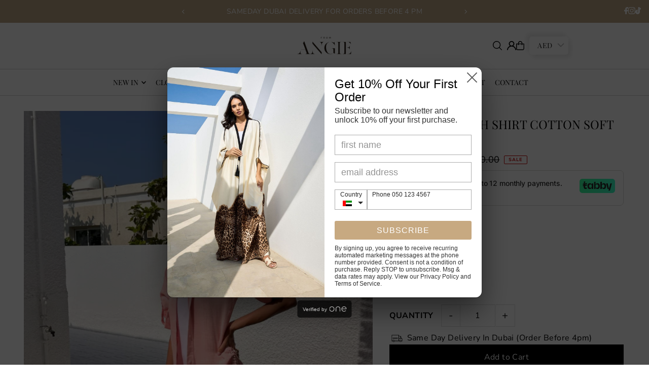

--- FILE ---
content_type: text/html; charset=utf-8
request_url: https://from-angie.com/products/blue-eye-shirt-cotton-soft-pink
body_size: 67207
content:
<!DOCTYPE html>
<html class="no-js" lang="en">
<head>
  <meta charset="utf-8" />
  <meta name="viewport" content="width=device-width, initial-scale=1">

  <!-- Establish early connection to external domains -->
  <link rel="preconnect" href="https://cdn.shopify.com" crossorigin>
  <link rel="preconnect" href="https://fonts.shopify.com" crossorigin>
  <link rel="preconnect" href="https://monorail-edge.shopifysvc.com">
  <link rel="preconnect" href="//ajax.googleapis.com" crossorigin /><!-- Preload onDomain stylesheets and script libraries -->
  <link href="//from-angie.com/cdn/shop/t/8/assets/stylesheet.css?v=60630219230111046761764329341" rel="stylesheet" type="text/css" media="all" />
  <link rel="preload" as="font" href="//from-angie.com/cdn/fonts/nunito_sans/nunitosans_n4.0276fe080df0ca4e6a22d9cb55aed3ed5ba6b1da.woff2" type="font/woff2" crossorigin>
  <link rel="preload" as="font" href="//from-angie.com/cdn/fonts/playfair_display/playfairdisplay_n4.9980f3e16959dc89137cc1369bfc3ae98af1deb9.woff2" type="font/woff2" crossorigin>
  <link rel="preload" as="font" href="//from-angie.com/cdn/fonts/playfair_display/playfairdisplay_n4.9980f3e16959dc89137cc1369bfc3ae98af1deb9.woff2" type="font/woff2" crossorigin>
  <link href="//from-angie.com/cdn/shop/t/8/assets/eventemitter3.min.js?v=148202183930229300091760776159" as="script" rel="preload">
  <link href="//from-angie.com/cdn/shop/t/8/assets/vendor-video.js?v=112486824910932804751760776159" as="script" rel="preload">
  <link href="//from-angie.com/cdn/shop/t/8/assets/theme.js?v=71033114294215193111760776159" as="script" rel="preload">


  <link rel="shortcut icon" href="//from-angie.com/cdn/shop/files/logo_1_1.png?crop=center&height=32&v=1761554615&width=32" type="image/png" />
  <link rel="canonical" href="https://from-angie.com/products/blue-eye-shirt-cotton-soft-pink" />

  <title>Blue Eye Shirt Cotton Soft Pink - Beach Resort - Shirt &ndash; From.angie</title>
  <meta name="description" content="From Angie is a luxury clothing brand specialising in kaftans, kimonos, dresses and beach resort wear. Arabian designs with a Mediterranean twist that can be worn during the day or at night with heels. Soft pink cotton linen fabric. Linen. One size fits all. Measurements: 90 CM" />

  <meta property="og:image" content="http://from-angie.com/cdn/shop/products/88_5bd08e98-4321-4be1-bf57-41d6bbe5e7a5.png?v=1664790561">
  <meta property="og:image:secure_url" content="https://from-angie.com/cdn/shop/products/88_5bd08e98-4321-4be1-bf57-41d6bbe5e7a5.png?v=1664790561">
  <meta property="og:image:width" content="600">
  <meta property="og:image:height" content="800">

<meta property="og:site_name" content="From.angie">
<meta property="og:url" content="">
<meta property="og:title" content="">
<meta property="og:type" content="">
<meta property="og:description" content="">

  <meta property="og:price:amount" content="425.00">
  <meta property="og:price:currency" content="AED">





<meta name="twitter:title" content="">
<meta name="twitter:description" content="">
<meta name="twitter:domain" content="">

  
 <script type="application/ld+json">
   {
     "@context": "https://schema.org",
     "@type": "Product",
     "id": "blue-eye-shirt-cotton-soft-pink",
     "url": "https:\/\/from-angie.com\/products\/blue-eye-shirt-cotton-soft-pink",
     "image": "\/\/from-angie.com\/cdn\/shop\/products\/88_5bd08e98-4321-4be1-bf57-41d6bbe5e7a5.png?v=1664790561\u0026width=1024",
     "name": "BLUE EYE BEACH SHIRT COTTON SOFT PINK",
     "brand": {
        "@type": "Brand",
        "name": "From.angie"
      },
     "description": "Beach Shirt in cotton-linen fabric. Prefect for a beach day.\n\nCotton-Linen.\nOne size fits all.\nMeasurements: 90 CM  \n\n","sku": "FABR252022","gtin13": 8282000011135,"offers": [
        
        {
           "@type": "Offer",
           "price" : 425.0,
           "priceCurrency": "AED",
           "availability": "http://schema.org/InStock",
           "priceValidUntil": "2030-01-01",
           "url": "\/products\/blue-eye-shirt-cotton-soft-pink"
         }
       
     ]}
 </script>


  <style data-shopify>
:root {
    --main-family: "Nunito Sans", sans-serif;
    --main-weight: 400;
    --main-style: normal;
    --main-spacing: 0.025em;
    --nav-family: "Playfair Display", serif;
    --nav-weight: 400;
    --nav-style: normal;
    --heading-family: "Playfair Display", serif;
    --heading-weight: 400;
    --heading-style: normal;
    --heading-spacing: 0em;

    --font-size: 16px;
    --base-font-size: 16px;
    --h1-size: 24px;
    --h2-size: 22px;
    --h3-size: 18px;
    --nav-size: 14px;
    --nav-spacing: 0em;
    --font-size-sm: calc(16px - 2px);

    --homepage-scroll-color: #000000;
    --homepage-scroll-background: #fff;
    --pre-scroll-color: #000000;
    --pre-scroll-background: #ffffff;

    --secondary-color: rgba(0,0,0,0);
    --background: #ffffff;
    --header-color: #000000;
    --text-color: #000000;
    --sale-color: #c50000;
    --dotted-color: #dcdcdc;
    --button-color: #c0a888;
    --button-hover: #e1c0a6;
    --button-text: #ffffff;
    --secondary-button-color: #000000;
    --secondary-button-hover: #000000;
    --secondary-button-text: #ffffff;
    --new-background: #dcdcdc;
    --new-color: #000000;
    --sale-icon-background: #c50000;
    --sale-icon-color: #ffffff;
    --soldout-background: #000000;
    --soldout-text: #ffffff;
    --custom-background: #000000;
    --custom-color: #fff;
    --fb-share: #3b5998;
    --tw-share: #00aced;
    --pin-share: #bd081c;
    --footer-background: #f5f4f4;
    --footer-text: #000000;
    --footer-button: #000000;
    --footer-button-text: #ffffff;
    --cs1-color: #000;
    --cs1-background: #ffffff;
    --cs2-color: #000000;
    --cs2-background: #f5f5f5;
    --cs3-color: #ffffff;
    --cs3-background: #222222;
    --custom-icon-color: var(--text-color);
    --custom-icon-background: var(--background);
    --error-msg-dark: #e81000;
    --error-msg-light: #ffeae8;
    --success-msg-dark: #007f5f;
    --success-msg-light: #e5fff8;
    --free-shipping-bg: #ff7a5f;
    --free-shipping-text: #fff;
    --error-color: #c50000;
    --error-color-light: #ffc5c5;
    --keyboard-focus: #ACACAC;
    --focus-border-style: dotted;
    --focus-border-weight: 1px;
    --section-padding: 55px;
    --section-title-align: center;
    --section-title-border: 0px;
    --border-width: 100px;
    --grid-column-gap: px;
    --details-align: center;
    --select-arrow-bg: url(//from-angie.com/cdn/shop/t/8/assets/select-arrow.png?v=112595941721225094991760776159);
    --icon-border-color: #e6e6e6;
    --color-filter-size: 25px;
    --disabled-text: #808080;
    --listing-size-color: #666666;

    --upsell-border-color: #f2f2f2;

    --star-active: rgb(0, 0, 0);
    --star-inactive: rgb(204, 204, 204);

    --color-body-text: var(--text-color);
    --color-body: var(--background);
    --color-bg: var(--background);

    --section-background: transparent;
    --section-overlay-color: 0, 0, 0;
    --section-overlay-opacity: 0;
    --placeholder-background: rgba(0, 0, 0, 0.1);
    --placeholder-fill: rgba(0, 0, 0, 0.2);
    --line-item-transform: scale(0.8) translateY(calc(-25px - 0.25em)) translateX(10px);

  }
  @media (max-width: 740px) {
     :root {
       --font-size: calc(16px - (16px * 0.15));
       --nav-size: calc(14px - (14px * 0.15));
       --h1-size: calc(24px - (24px * 0.15));
       --h2-size: calc(22px - (22px * 0.15));
       --h3-size: calc(18px - (18px * 0.15));
     }
   }
</style>


  <link rel="stylesheet" href="//from-angie.com/cdn/shop/t/8/assets/stylesheet.css?v=60630219230111046761764329341" type="text/css">

  <style>
  @font-face {
  font-family: "Nunito Sans";
  font-weight: 400;
  font-style: normal;
  font-display: swap;
  src: url("//from-angie.com/cdn/fonts/nunito_sans/nunitosans_n4.0276fe080df0ca4e6a22d9cb55aed3ed5ba6b1da.woff2") format("woff2"),
       url("//from-angie.com/cdn/fonts/nunito_sans/nunitosans_n4.b4964bee2f5e7fd9c3826447e73afe2baad607b7.woff") format("woff");
}

  @font-face {
  font-family: "Playfair Display";
  font-weight: 400;
  font-style: normal;
  font-display: swap;
  src: url("//from-angie.com/cdn/fonts/playfair_display/playfairdisplay_n4.9980f3e16959dc89137cc1369bfc3ae98af1deb9.woff2") format("woff2"),
       url("//from-angie.com/cdn/fonts/playfair_display/playfairdisplay_n4.c562b7c8e5637886a811d2a017f9e023166064ee.woff") format("woff");
}

  @font-face {
  font-family: "Playfair Display";
  font-weight: 400;
  font-style: normal;
  font-display: swap;
  src: url("//from-angie.com/cdn/fonts/playfair_display/playfairdisplay_n4.9980f3e16959dc89137cc1369bfc3ae98af1deb9.woff2") format("woff2"),
       url("//from-angie.com/cdn/fonts/playfair_display/playfairdisplay_n4.c562b7c8e5637886a811d2a017f9e023166064ee.woff") format("woff");
}

  @font-face {
  font-family: "Nunito Sans";
  font-weight: 700;
  font-style: normal;
  font-display: swap;
  src: url("//from-angie.com/cdn/fonts/nunito_sans/nunitosans_n7.25d963ed46da26098ebeab731e90d8802d989fa5.woff2") format("woff2"),
       url("//from-angie.com/cdn/fonts/nunito_sans/nunitosans_n7.d32e3219b3d2ec82285d3027bd673efc61a996c8.woff") format("woff");
}

  @font-face {
  font-family: "Nunito Sans";
  font-weight: 400;
  font-style: italic;
  font-display: swap;
  src: url("//from-angie.com/cdn/fonts/nunito_sans/nunitosans_i4.6e408730afac1484cf297c30b0e67c86d17fc586.woff2") format("woff2"),
       url("//from-angie.com/cdn/fonts/nunito_sans/nunitosans_i4.c9b6dcbfa43622b39a5990002775a8381942ae38.woff") format("woff");
}

  @font-face {
  font-family: "Nunito Sans";
  font-weight: 700;
  font-style: italic;
  font-display: swap;
  src: url("//from-angie.com/cdn/fonts/nunito_sans/nunitosans_i7.8c1124729eec046a321e2424b2acf328c2c12139.woff2") format("woff2"),
       url("//from-angie.com/cdn/fonts/nunito_sans/nunitosans_i7.af4cda04357273e0996d21184432bcb14651a64d.woff") format("woff");
}

  </style>

  <script>window.performance && window.performance.mark && window.performance.mark('shopify.content_for_header.start');</script><meta name="google-site-verification" content="XYbaoKOyqTZ_4D7lEPm59J6Uu0NX0d2A3Jpx6TTlrBg">
<meta id="shopify-digital-wallet" name="shopify-digital-wallet" content="/4625137736/digital_wallets/dialog">
<meta name="shopify-checkout-api-token" content="e74ea2d712549b9c227cc510d70ccdcd">
<meta id="in-context-paypal-metadata" data-shop-id="4625137736" data-venmo-supported="false" data-environment="production" data-locale="en_US" data-paypal-v4="true" data-currency="AED">
<link rel="alternate" type="application/json+oembed" href="https://from-angie.com/products/blue-eye-shirt-cotton-soft-pink.oembed">
<script async="async" src="/checkouts/internal/preloads.js?locale=en-AE"></script>
<script id="shopify-features" type="application/json">{"accessToken":"e74ea2d712549b9c227cc510d70ccdcd","betas":["rich-media-storefront-analytics"],"domain":"from-angie.com","predictiveSearch":true,"shopId":4625137736,"locale":"en"}</script>
<script>var Shopify = Shopify || {};
Shopify.shop = "from-angie.myshopify.com";
Shopify.locale = "en";
Shopify.currency = {"active":"AED","rate":"1.0"};
Shopify.country = "AE";
Shopify.theme = {"name":"Icon-new-testing-final","id":127717179464,"schema_name":"Icon","schema_version":"12.1.0","theme_store_id":686,"role":"main"};
Shopify.theme.handle = "null";
Shopify.theme.style = {"id":null,"handle":null};
Shopify.cdnHost = "from-angie.com/cdn";
Shopify.routes = Shopify.routes || {};
Shopify.routes.root = "/";</script>
<script type="module">!function(o){(o.Shopify=o.Shopify||{}).modules=!0}(window);</script>
<script>!function(o){function n(){var o=[];function n(){o.push(Array.prototype.slice.apply(arguments))}return n.q=o,n}var t=o.Shopify=o.Shopify||{};t.loadFeatures=n(),t.autoloadFeatures=n()}(window);</script>
<script id="shop-js-analytics" type="application/json">{"pageType":"product"}</script>
<script defer="defer" async type="module" src="//from-angie.com/cdn/shopifycloud/shop-js/modules/v2/client.init-shop-cart-sync_C5BV16lS.en.esm.js"></script>
<script defer="defer" async type="module" src="//from-angie.com/cdn/shopifycloud/shop-js/modules/v2/chunk.common_CygWptCX.esm.js"></script>
<script type="module">
  await import("//from-angie.com/cdn/shopifycloud/shop-js/modules/v2/client.init-shop-cart-sync_C5BV16lS.en.esm.js");
await import("//from-angie.com/cdn/shopifycloud/shop-js/modules/v2/chunk.common_CygWptCX.esm.js");

  window.Shopify.SignInWithShop?.initShopCartSync?.({"fedCMEnabled":true,"windoidEnabled":true});

</script>
<script>(function() {
  var isLoaded = false;
  function asyncLoad() {
    if (isLoaded) return;
    isLoaded = true;
    var urls = ["https:\/\/cdn.jsdelivr.net\/gh\/yunmuqing\/tab-1.0.0@latest\/TnneA4W36det67xK.js?shop=from-angie.myshopify.com","https:\/\/seo.apps.avada.io\/scripttag\/avada-seo-installed.js?shop=from-angie.myshopify.com","https:\/\/cdn.shopify.com\/s\/files\/1\/0449\/2568\/1820\/t\/4\/assets\/booster_currency.js?v=1624978055\u0026shop=from-angie.myshopify.com","https:\/\/app.adoric-om.com\/adoric.js?key=2d2933283ca4cd583ba4c471355964cb\u0026shop=from-angie.myshopify.com","https:\/\/cdn.one.store\/javascript\/dist\/1.0\/jcr-widget.js?account_id=shopify:from-angie.myshopify.com\u0026shop=from-angie.myshopify.com","https:\/\/cdn.shopify.com\/s\/files\/1\/0046\/2513\/7736\/t\/3\/assets\/pop_4625137736.js?v=1664907538\u0026shop=from-angie.myshopify.com","https:\/\/chimpstatic.com\/mcjs-connected\/js\/users\/e0ffdd3e1a80e2d3a1af984a3\/1c559b16f60d13ea5afbd8c75.js?shop=from-angie.myshopify.com"];
    for (var i = 0; i < urls.length; i++) {
      var s = document.createElement('script');
      s.type = 'text/javascript';
      s.async = true;
      s.src = urls[i];
      var x = document.getElementsByTagName('script')[0];
      x.parentNode.insertBefore(s, x);
    }
  };
  if(window.attachEvent) {
    window.attachEvent('onload', asyncLoad);
  } else {
    window.addEventListener('load', asyncLoad, false);
  }
})();</script>
<script id="__st">var __st={"a":4625137736,"offset":14400,"reqid":"62c0a772-0882-4ac0-acee-d0659bd0fb12-1768713865","pageurl":"from-angie.com\/products\/blue-eye-shirt-cotton-soft-pink","u":"3835944e92d1","p":"product","rtyp":"product","rid":6620255780936};</script>
<script>window.ShopifyPaypalV4VisibilityTracking = true;</script>
<script id="captcha-bootstrap">!function(){'use strict';const t='contact',e='account',n='new_comment',o=[[t,t],['blogs',n],['comments',n],[t,'customer']],c=[[e,'customer_login'],[e,'guest_login'],[e,'recover_customer_password'],[e,'create_customer']],r=t=>t.map((([t,e])=>`form[action*='/${t}']:not([data-nocaptcha='true']) input[name='form_type'][value='${e}']`)).join(','),a=t=>()=>t?[...document.querySelectorAll(t)].map((t=>t.form)):[];function s(){const t=[...o],e=r(t);return a(e)}const i='password',u='form_key',d=['recaptcha-v3-token','g-recaptcha-response','h-captcha-response',i],f=()=>{try{return window.sessionStorage}catch{return}},m='__shopify_v',_=t=>t.elements[u];function p(t,e,n=!1){try{const o=window.sessionStorage,c=JSON.parse(o.getItem(e)),{data:r}=function(t){const{data:e,action:n}=t;return t[m]||n?{data:e,action:n}:{data:t,action:n}}(c);for(const[e,n]of Object.entries(r))t.elements[e]&&(t.elements[e].value=n);n&&o.removeItem(e)}catch(o){console.error('form repopulation failed',{error:o})}}const l='form_type',E='cptcha';function T(t){t.dataset[E]=!0}const w=window,h=w.document,L='Shopify',v='ce_forms',y='captcha';let A=!1;((t,e)=>{const n=(g='f06e6c50-85a8-45c8-87d0-21a2b65856fe',I='https://cdn.shopify.com/shopifycloud/storefront-forms-hcaptcha/ce_storefront_forms_captcha_hcaptcha.v1.5.2.iife.js',D={infoText:'Protected by hCaptcha',privacyText:'Privacy',termsText:'Terms'},(t,e,n)=>{const o=w[L][v],c=o.bindForm;if(c)return c(t,g,e,D).then(n);var r;o.q.push([[t,g,e,D],n]),r=I,A||(h.body.append(Object.assign(h.createElement('script'),{id:'captcha-provider',async:!0,src:r})),A=!0)});var g,I,D;w[L]=w[L]||{},w[L][v]=w[L][v]||{},w[L][v].q=[],w[L][y]=w[L][y]||{},w[L][y].protect=function(t,e){n(t,void 0,e),T(t)},Object.freeze(w[L][y]),function(t,e,n,w,h,L){const[v,y,A,g]=function(t,e,n){const i=e?o:[],u=t?c:[],d=[...i,...u],f=r(d),m=r(i),_=r(d.filter((([t,e])=>n.includes(e))));return[a(f),a(m),a(_),s()]}(w,h,L),I=t=>{const e=t.target;return e instanceof HTMLFormElement?e:e&&e.form},D=t=>v().includes(t);t.addEventListener('submit',(t=>{const e=I(t);if(!e)return;const n=D(e)&&!e.dataset.hcaptchaBound&&!e.dataset.recaptchaBound,o=_(e),c=g().includes(e)&&(!o||!o.value);(n||c)&&t.preventDefault(),c&&!n&&(function(t){try{if(!f())return;!function(t){const e=f();if(!e)return;const n=_(t);if(!n)return;const o=n.value;o&&e.removeItem(o)}(t);const e=Array.from(Array(32),(()=>Math.random().toString(36)[2])).join('');!function(t,e){_(t)||t.append(Object.assign(document.createElement('input'),{type:'hidden',name:u})),t.elements[u].value=e}(t,e),function(t,e){const n=f();if(!n)return;const o=[...t.querySelectorAll(`input[type='${i}']`)].map((({name:t})=>t)),c=[...d,...o],r={};for(const[a,s]of new FormData(t).entries())c.includes(a)||(r[a]=s);n.setItem(e,JSON.stringify({[m]:1,action:t.action,data:r}))}(t,e)}catch(e){console.error('failed to persist form',e)}}(e),e.submit())}));const S=(t,e)=>{t&&!t.dataset[E]&&(n(t,e.some((e=>e===t))),T(t))};for(const o of['focusin','change'])t.addEventListener(o,(t=>{const e=I(t);D(e)&&S(e,y())}));const B=e.get('form_key'),M=e.get(l),P=B&&M;t.addEventListener('DOMContentLoaded',(()=>{const t=y();if(P)for(const e of t)e.elements[l].value===M&&p(e,B);[...new Set([...A(),...v().filter((t=>'true'===t.dataset.shopifyCaptcha))])].forEach((e=>S(e,t)))}))}(h,new URLSearchParams(w.location.search),n,t,e,['guest_login'])})(!0,!0)}();</script>
<script integrity="sha256-4kQ18oKyAcykRKYeNunJcIwy7WH5gtpwJnB7kiuLZ1E=" data-source-attribution="shopify.loadfeatures" defer="defer" src="//from-angie.com/cdn/shopifycloud/storefront/assets/storefront/load_feature-a0a9edcb.js" crossorigin="anonymous"></script>
<script data-source-attribution="shopify.dynamic_checkout.dynamic.init">var Shopify=Shopify||{};Shopify.PaymentButton=Shopify.PaymentButton||{isStorefrontPortableWallets:!0,init:function(){window.Shopify.PaymentButton.init=function(){};var t=document.createElement("script");t.src="https://from-angie.com/cdn/shopifycloud/portable-wallets/latest/portable-wallets.en.js",t.type="module",document.head.appendChild(t)}};
</script>
<script data-source-attribution="shopify.dynamic_checkout.buyer_consent">
  function portableWalletsHideBuyerConsent(e){var t=document.getElementById("shopify-buyer-consent"),n=document.getElementById("shopify-subscription-policy-button");t&&n&&(t.classList.add("hidden"),t.setAttribute("aria-hidden","true"),n.removeEventListener("click",e))}function portableWalletsShowBuyerConsent(e){var t=document.getElementById("shopify-buyer-consent"),n=document.getElementById("shopify-subscription-policy-button");t&&n&&(t.classList.remove("hidden"),t.removeAttribute("aria-hidden"),n.addEventListener("click",e))}window.Shopify?.PaymentButton&&(window.Shopify.PaymentButton.hideBuyerConsent=portableWalletsHideBuyerConsent,window.Shopify.PaymentButton.showBuyerConsent=portableWalletsShowBuyerConsent);
</script>
<script>
  function portableWalletsCleanup(e){e&&e.src&&console.error("Failed to load portable wallets script "+e.src);var t=document.querySelectorAll("shopify-accelerated-checkout .shopify-payment-button__skeleton, shopify-accelerated-checkout-cart .wallet-cart-button__skeleton"),e=document.getElementById("shopify-buyer-consent");for(let e=0;e<t.length;e++)t[e].remove();e&&e.remove()}function portableWalletsNotLoadedAsModule(e){e instanceof ErrorEvent&&"string"==typeof e.message&&e.message.includes("import.meta")&&"string"==typeof e.filename&&e.filename.includes("portable-wallets")&&(window.removeEventListener("error",portableWalletsNotLoadedAsModule),window.Shopify.PaymentButton.failedToLoad=e,"loading"===document.readyState?document.addEventListener("DOMContentLoaded",window.Shopify.PaymentButton.init):window.Shopify.PaymentButton.init())}window.addEventListener("error",portableWalletsNotLoadedAsModule);
</script>

<script type="module" src="https://from-angie.com/cdn/shopifycloud/portable-wallets/latest/portable-wallets.en.js" onError="portableWalletsCleanup(this)" crossorigin="anonymous"></script>
<script nomodule>
  document.addEventListener("DOMContentLoaded", portableWalletsCleanup);
</script>

<link id="shopify-accelerated-checkout-styles" rel="stylesheet" media="screen" href="https://from-angie.com/cdn/shopifycloud/portable-wallets/latest/accelerated-checkout-backwards-compat.css" crossorigin="anonymous">
<style id="shopify-accelerated-checkout-cart">
        #shopify-buyer-consent {
  margin-top: 1em;
  display: inline-block;
  width: 100%;
}

#shopify-buyer-consent.hidden {
  display: none;
}

#shopify-subscription-policy-button {
  background: none;
  border: none;
  padding: 0;
  text-decoration: underline;
  font-size: inherit;
  cursor: pointer;
}

#shopify-subscription-policy-button::before {
  box-shadow: none;
}

      </style>

<script>window.performance && window.performance.mark && window.performance.mark('shopify.content_for_header.end');</script>

<script type="text/javascript">
  window.Pop = window.Pop || {};
  window.Pop.common = window.Pop.common || {};
  window.Pop.common.shop = {
    permanent_domain: 'from-angie.myshopify.com',
    currency: "AED",
    money_format: "\u003cspan class=money\u003eDhs. {{amount}}\u003c\/span\u003e",
    id: 4625137736
  };
  

  window.Pop.common.template = 'product';
  window.Pop.common.cart = {};
  window.Pop.common.vapid_public_key = "BJuXCmrtTK335SuczdNVYrGVtP_WXn4jImChm49st7K7z7e8gxSZUKk4DhUpk8j2Xpiw5G4-ylNbMKLlKkUEU98=";
  window.Pop.global_config = {"asset_urls":{"loy":{},"rev":{},"pu":{"init_js":null},"widgets":{"init_js":"https:\/\/cdn.shopify.com\/s\/files\/1\/0194\/1736\/6592\/t\/1\/assets\/ba_widget_init.js?v=1743185715","modal_js":"https:\/\/cdn.shopify.com\/s\/files\/1\/0194\/1736\/6592\/t\/1\/assets\/ba_widget_modal.js?v=1728041538","modal_css":"https:\/\/cdn.shopify.com\/s\/files\/1\/0194\/1736\/6592\/t\/1\/assets\/ba_widget_modal.css?v=1654723622"},"forms":{},"global":{"helper_js":"https:\/\/cdn.shopify.com\/s\/files\/1\/0194\/1736\/6592\/t\/1\/assets\/ba_pop_tracking.js?v=1704919189"}},"proxy_paths":{"pop":"\/apps\/ba-pop","app_metrics":"\/apps\/ba-pop\/app_metrics","push_subscription":"\/apps\/ba-pop\/push"},"aat":["pop"],"pv":false,"sts":false,"bam":true,"batc":true,"base_money_format":"\u003cspan class=money\u003eDhs. {{amount}}\u003c\/span\u003e","online_store_version":1,"loy_js_api_enabled":false,"shop":{"id":4625137736,"name":"From.angie","domain":"from-angie.com"}};
  window.Pop.widgets_config = {"id":40329,"active":false,"frequency_limit_amount":2,"frequency_limit_time_unit":"days","background_image":{"position":"left","widget_background_preview_url":"https:\/\/activestorage-public.s3.us-west-2.amazonaws.com\/5eia3oi7ijxfx0kagdil1zyob9mh"},"initial_state":{"body":"Subscribe to our newsletter and unlock 10% off your first purchase.","title":"Get 10% Off Your First Order","cta_text":"Claim Discount","show_email":"true","action_text":"Saving...","footer_text":"Discounts for a limited time only. ","dismiss_text":"Subscribe","email_placeholder":"Email Address","phone_placeholder":"Phone Number"},"success_state":{"body":"Thanks for subscribing. Copy your discount code and apply to your next order.","title":"Discount Unlocked 🎉","cta_text":"Continue shopping","cta_action":"dismiss","redirect_url":"","open_url_new_tab":"false"},"closed_state":{"action":"close_widget","font_size":"20","action_text":"GET 10% OFF","display_offset":"300","display_position":"left"},"error_state":{"submit_error":"Sorry, please try again later","invalid_email":"Please enter valid email address!","error_subscribing":"Error subscribing, try again later","already_registered":"You have already registered","invalid_phone_number":"Please enter valid phone number!"},"trigger":{"action":"on_timer","delay_in_seconds":"3"},"colors":{"link_color":"#4FC3F7","sticky_bar_bg":"#C62828","cta_font_color":"#fff","body_font_color":"#000","sticky_bar_text":"#fff","background_color":"#fff","error_text_color":"#ff2626","title_font_color":"#000","footer_font_color":"#bbb","dismiss_font_color":"#bbb","cta_background_color":"#000","sticky_coupon_bar_bg":"#286ef8","error_text_background":"","sticky_coupon_bar_text":"#fff"},"sticky_coupon_bar":{"enabled":"false","message":"Don't forget to use your code"},"display_style":{"font":"Times New Roman","size":"regular","align":"center"},"dismissable":true,"has_background":true,"opt_in_channels":["email"],"rules":[],"widget_css":".powered_by_rivo{\n  display: none;\n}\n.ba_widget_main_design {\n  background: #fff;\n}\n.ba_widget_content{text-align: center}\n.ba_widget_parent{\n  font-family: Times New Roman;\n}\n.ba_widget_parent.background{\n}\n.ba_widget_left_content{\n  background-image: url(\"https:\/\/d15d3imw3mjndz.cloudfront.net\/5eia3oi7ijxfx0kagdil1zyob9mh\");\n}\n.ba_widget_right_content{\n}\n#ba_widget_cta_button:disabled{\n  background: #000cc;\n}\n#ba_widget_cta_button{\n  background: #000;\n  color: #fff;\n}\n#ba_widget_cta_button:after {\n  background: #000e0;\n}\n.ba_initial_state_title, .ba_success_state_title{\n  color: #000;\n}\n.ba_initial_state_body, .ba_success_state_body{\n  color: #000;\n}\n.ba_initial_state_dismiss_text{\n  color: #bbb;\n}\n.ba_initial_state_footer_text, .ba_initial_state_sms_agreement{\n  color: #bbb;\n}\n.ba_widget_error{\n  color: #ff2626;\n  background: ;\n}\n.ba_link_color{\n  color: #4FC3F7;\n}\n","custom_css":"\/* Dismiss button *\/\n\n.ba_initial_state_dismiss_text {\n    color: #ffffff !important;\n    background: #c7a981 !important;\n    width: 100% !important;\n    height: 50px !important;\n    position: relative !important;\n    display: inline-block !important;\n    border: 0.1rem solid #fff0 !important;\n    border-radius: 0.3rem !important;\n    padding-top: 13px !important;\n    text-align: center !important;\n    font-size: 21px !important;\n}\n\n.ba_initial_state_dismiss_text.close_ba_widget:hover {\n    color: #cccccc !important;\n    background: #050505 !important;\n    text-decoration: none !important;\n}\n\n\/* Hide the email field *\/\n\ninput#ba_widget_email_input {\n    display: none !important;\n}\n\n\/* Hide the button *\/\n\nbutton#ba_widget_cta_button {\n    display: none !important;\n}","logo":null};
</script>


<script type="text/javascript">
  

  (function() {
    //Global snippet for Email Popups
    //this is updated automatically - do not edit manually.
    document.addEventListener('DOMContentLoaded', function() {
      function loadScript(src, defer, done) {
        var js = document.createElement('script');
        js.src = src;
        js.defer = defer;
        js.onload = function(){done();};
        js.onerror = function(){
          done(new Error('Failed to load script ' + src));
        };
        document.head.appendChild(js);
      }

      function browserSupportsAllFeatures() {
        return window.Promise && window.fetch && window.Symbol;
      }

      if (browserSupportsAllFeatures()) {
        main();
      } else {
        loadScript('https://cdnjs.cloudflare.com/polyfill/v3/polyfill.min.js?features=Promise,fetch', true, main);
      }

      function loadAppScripts(){
        const popAppEmbedEnabled = document.getElementById("pop-app-embed-init");

        if (window.Pop.global_config.aat.includes("pop") && !popAppEmbedEnabled){
          loadScript(window.Pop.global_config.asset_urls.widgets.init_js, true, function(){});
        }
      }

      function main(err) {
        loadScript(window.Pop.global_config.asset_urls.global.helper_js, false, loadAppScripts);
      }
    });
  })();
</script>

<!-- BEGIN app block: shopify://apps/instafeed/blocks/head-block/c447db20-095d-4a10-9725-b5977662c9d5 --><link rel="preconnect" href="https://cdn.nfcube.com/">
<link rel="preconnect" href="https://scontent.cdninstagram.com/">


  <script>
    document.addEventListener('DOMContentLoaded', function () {
      let instafeedScript = document.createElement('script');

      
        instafeedScript.src = 'https://cdn.nfcube.com/instafeed-436e8aa29c8577f536585662725422ed.js';
      

      document.body.appendChild(instafeedScript);
    });
  </script>





<!-- END app block --><!-- BEGIN app block: shopify://apps/bucks/blocks/app-embed/4f0a9b06-9da4-4a49-b378-2de9d23a3af3 -->
<script>
  window.bucksCC = window.bucksCC || {};
  window.bucksCC.metaConfig = {};
  window.bucksCC.reConvert = function() {};
  "function" != typeof Object.assign && (Object.assign = function(n) {
    if (null == n) 
      throw new TypeError("Cannot convert undefined or null to object");
    



    for (var r = Object(n), t = 1; t < arguments.length; t++) {
      var e = arguments[t];
      if (null != e) 
        for (var o in e) 
          e.hasOwnProperty(o) && (r[o] = e[o])
    }
    return r
  });

const bucks_validateJson = json => {
    let checkedJson;
    try {
        checkedJson = JSON.parse(json);
    } catch (error) { }
    return checkedJson;
};

  const bucks_encodedData = "[base64]";

  const bucks_myshopifyDomain = "from-angie.com";

  const decodedURI = atob(bucks_encodedData);
  const bucks_decodedString = decodeURIComponent(decodedURI);


  const bucks_parsedData = bucks_validateJson(bucks_decodedString) || {};
  Object.assign(window.bucksCC.metaConfig, {

    ... bucks_parsedData,
    money_format: "\u003cspan class=money\u003eDhs. {{amount}}\u003c\/span\u003e",
    money_with_currency_format: "\u003cspan class=money\u003eDhs. {{amount}} AED\u003c\/span\u003e",
    userCurrency: "AED"

  });
  window.bucksCC.reConvert = function() {};
  window.bucksCC.themeAppExtension = true;
  window.bucksCC.metaConfig.multiCurrencies = [];
  window.bucksCC.localization = {};
  
  

  window.bucksCC.localization.availableCountries = ["AF","AX","AL","DZ","AD","AO","AI","AG","AR","AM","AW","AC","AU","AT","AZ","BS","BH","BD","BB","BY","BE","BZ","BJ","BM","BT","BO","BA","BW","BR","IO","VG","BN","BG","BF","BI","KH","CM","CA","CV","BQ","KY","CF","TD","CL","CN","CX","CC","CO","KM","CG","CD","CK","CR","CI","HR","CW","CY","CZ","DK","DJ","DM","DO","EC","EG","SV","GQ","ER","EE","SZ","ET","FK","FO","FJ","FI","FR","GF","PF","TF","GA","GM","GE","DE","GH","GI","GR","GL","GD","GP","GT","GG","GN","GW","GY","HT","HN","HK","HU","IS","IN","ID","IQ","IE","IM","IL","IT","JM","JP","JE","JO","KZ","KE","KI","XK","KW","KG","LA","LV","LB","LS","LR","LY","LI","LT","LU","MO","MG","MW","MY","MV","ML","MT","MQ","MR","MU","YT","MX","MD","MC","MN","ME","MS","MA","MZ","MM","NA","NR","NP","NL","NC","NZ","NI","NE","NG","NU","NF","MK","NO","OM","PK","PS","PA","PG","PY","PE","PH","PN","PL","PT","QA","RE","RO","RU","RW","WS","SM","ST","SA","SN","RS","SC","SL","SG","SX","SK","SI","SB","SO","ZA","GS","KR","SS","ES","LK","BL","SH","KN","LC","MF","PM","VC","SD","SR","SJ","SE","CH","TW","TJ","TZ","TH","TL","TG","TK","TO","TT","TA","TN","TR","TM","TC","TV","UM","UG","UA","AE","GB","US","UY","UZ","VU","VA","VE","VN","WF","EH","YE","ZM","ZW"];
  window.bucksCC.localization.availableLanguages = ["en"];

  
  window.bucksCC.metaConfig.multiCurrencies = "AED".split(',') || '';
  window.bucksCC.metaConfig.cartCurrency = "AED" || '';

  if ((((window || {}).bucksCC || {}).metaConfig || {}).instantLoader) {
    self.fetch || (self.fetch = function(e, n) {
      return n = n || {},
      new Promise(function(t, s) {
        var r = new XMLHttpRequest,
          o = [],
          u = [],
          i = {},
          a = function() {
            return {
              ok: 2 == (r.status / 100 | 0),
              statusText: r.statusText,
              status: r.status,
              url: r.responseURL,
              text: function() {
                return Promise.resolve(r.responseText)
              },
              json: function() {
                return Promise.resolve(JSON.parse(r.responseText))
              },
              blob: function() {
                return Promise.resolve(new Blob([r.response]))
              },
              clone: a,
              headers: {
                keys: function() {
                  return o
                },
                entries: function() {
                  return u
                },
                get: function(e) {
                  return i[e.toLowerCase()]
                },
                has: function(e) {
                  return e.toLowerCase() in i
                }
              }
            }
          };
        for (var c in r.open(n.method || "get", e, !0), r.onload = function() {
          r.getAllResponseHeaders().replace(/^(.*?):[^S\n]*([sS]*?)$/gm, function(e, n, t) {
            o.push(n = n.toLowerCase()),
            u.push([n, t]),
            i[n] = i[n]
              ? i[n] + "," + t
              : t
          }),
          t(a())
        },
        r.onerror = s,
        r.withCredentials = "include" == n.credentials,
        n.headers) 
          r.setRequestHeader(c, n.headers[c]);
        r.send(n.body || null)
      })
    });
    !function() {
      function t(t) {
        const e = document.createElement("style");
        e.innerText = t,
        document.head.appendChild(e)
      }
      function e(t) {
        const e = document.createElement("script");
        e.type = "text/javascript",
        e.text = t,
        document.head.appendChild(e),
        console.log("%cBUCKSCC: Instant Loader Activated ⚡️", "background: #1c64f6; color: #fff; font-size: 12px; font-weight:bold; padding: 5px 10px; border-radius: 3px")
      }
      let n = sessionStorage.getItem("bucksccHash");
      (
        n = n
          ? JSON.parse(n)
          : null
      )
        ? e(n)
        : fetch(`https://${bucks_myshopifyDomain}/apps/buckscc/sdk.min.js`, {mode: "no-cors"}).then(function(t) {
          return t.text()
        }).then(function(t) {
          if ((t || "").length > 100) {
            const o = JSON.stringify(t);
            sessionStorage.setItem("bucksccHash", o),
            n = t,
            e(t)
          }
        })
    }();
  }

  const themeAppExLoadEvent = new Event("BUCKSCC_THEME-APP-EXTENSION_LOADED", { bubbles: true, cancelable: false });

  // Dispatch the custom event on the window
  window.dispatchEvent(themeAppExLoadEvent);

</script><!-- END app block --><!-- BEGIN app block: shopify://apps/one-ai-email-sms-marketing/blocks/embed-pixel/e2660a3c-4398-468f-b8cb-e4e470225df5 -->

<!-- END app block --><script src="https://cdn.shopify.com/extensions/019bc7b6-5d73-71ea-861b-5569aedb99f5/wishlist-shopify-app-633/assets/wishlistcollections.js" type="text/javascript" defer="defer"></script>
<link href="https://cdn.shopify.com/extensions/019bc7b6-5d73-71ea-861b-5569aedb99f5/wishlist-shopify-app-633/assets/wishlistcollections.css" rel="stylesheet" type="text/css" media="all">
<script src="https://cdn.shopify.com/extensions/019bc7b6-5d73-71ea-861b-5569aedb99f5/wishlist-shopify-app-633/assets/addtowishlistbutton.js" type="text/javascript" defer="defer"></script>
<link href="https://cdn.shopify.com/extensions/019bc7b6-5d73-71ea-861b-5569aedb99f5/wishlist-shopify-app-633/assets/addtowishlistbutton.css" rel="stylesheet" type="text/css" media="all">
<script src="https://cdn.shopify.com/extensions/019ba2d3-5579-7382-9582-e9b49f858129/bucks-23/assets/widgetLoader.js" type="text/javascript" defer="defer"></script>
<script src="https://cdn.shopify.com/extensions/019bc7fe-07a5-7fc5-85e3-4a4175980733/judgeme-extensions-296/assets/loader.js" type="text/javascript" defer="defer"></script>
<script src="https://cdn.shopify.com/extensions/09be6f57-2146-44fb-aedc-503c9ee38877/one-ai-sms-email-marketing-11/assets/one-pixel.js" type="text/javascript" defer="defer"></script>
<link href="https://monorail-edge.shopifysvc.com" rel="dns-prefetch">
<script>(function(){if ("sendBeacon" in navigator && "performance" in window) {try {var session_token_from_headers = performance.getEntriesByType('navigation')[0].serverTiming.find(x => x.name == '_s').description;} catch {var session_token_from_headers = undefined;}var session_cookie_matches = document.cookie.match(/_shopify_s=([^;]*)/);var session_token_from_cookie = session_cookie_matches && session_cookie_matches.length === 2 ? session_cookie_matches[1] : "";var session_token = session_token_from_headers || session_token_from_cookie || "";function handle_abandonment_event(e) {var entries = performance.getEntries().filter(function(entry) {return /monorail-edge.shopifysvc.com/.test(entry.name);});if (!window.abandonment_tracked && entries.length === 0) {window.abandonment_tracked = true;var currentMs = Date.now();var navigation_start = performance.timing.navigationStart;var payload = {shop_id: 4625137736,url: window.location.href,navigation_start,duration: currentMs - navigation_start,session_token,page_type: "product"};window.navigator.sendBeacon("https://monorail-edge.shopifysvc.com/v1/produce", JSON.stringify({schema_id: "online_store_buyer_site_abandonment/1.1",payload: payload,metadata: {event_created_at_ms: currentMs,event_sent_at_ms: currentMs}}));}}window.addEventListener('pagehide', handle_abandonment_event);}}());</script>
<script id="web-pixels-manager-setup">(function e(e,d,r,n,o){if(void 0===o&&(o={}),!Boolean(null===(a=null===(i=window.Shopify)||void 0===i?void 0:i.analytics)||void 0===a?void 0:a.replayQueue)){var i,a;window.Shopify=window.Shopify||{};var t=window.Shopify;t.analytics=t.analytics||{};var s=t.analytics;s.replayQueue=[],s.publish=function(e,d,r){return s.replayQueue.push([e,d,r]),!0};try{self.performance.mark("wpm:start")}catch(e){}var l=function(){var e={modern:/Edge?\/(1{2}[4-9]|1[2-9]\d|[2-9]\d{2}|\d{4,})\.\d+(\.\d+|)|Firefox\/(1{2}[4-9]|1[2-9]\d|[2-9]\d{2}|\d{4,})\.\d+(\.\d+|)|Chrom(ium|e)\/(9{2}|\d{3,})\.\d+(\.\d+|)|(Maci|X1{2}).+ Version\/(15\.\d+|(1[6-9]|[2-9]\d|\d{3,})\.\d+)([,.]\d+|)( \(\w+\)|)( Mobile\/\w+|) Safari\/|Chrome.+OPR\/(9{2}|\d{3,})\.\d+\.\d+|(CPU[ +]OS|iPhone[ +]OS|CPU[ +]iPhone|CPU IPhone OS|CPU iPad OS)[ +]+(15[._]\d+|(1[6-9]|[2-9]\d|\d{3,})[._]\d+)([._]\d+|)|Android:?[ /-](13[3-9]|1[4-9]\d|[2-9]\d{2}|\d{4,})(\.\d+|)(\.\d+|)|Android.+Firefox\/(13[5-9]|1[4-9]\d|[2-9]\d{2}|\d{4,})\.\d+(\.\d+|)|Android.+Chrom(ium|e)\/(13[3-9]|1[4-9]\d|[2-9]\d{2}|\d{4,})\.\d+(\.\d+|)|SamsungBrowser\/([2-9]\d|\d{3,})\.\d+/,legacy:/Edge?\/(1[6-9]|[2-9]\d|\d{3,})\.\d+(\.\d+|)|Firefox\/(5[4-9]|[6-9]\d|\d{3,})\.\d+(\.\d+|)|Chrom(ium|e)\/(5[1-9]|[6-9]\d|\d{3,})\.\d+(\.\d+|)([\d.]+$|.*Safari\/(?![\d.]+ Edge\/[\d.]+$))|(Maci|X1{2}).+ Version\/(10\.\d+|(1[1-9]|[2-9]\d|\d{3,})\.\d+)([,.]\d+|)( \(\w+\)|)( Mobile\/\w+|) Safari\/|Chrome.+OPR\/(3[89]|[4-9]\d|\d{3,})\.\d+\.\d+|(CPU[ +]OS|iPhone[ +]OS|CPU[ +]iPhone|CPU IPhone OS|CPU iPad OS)[ +]+(10[._]\d+|(1[1-9]|[2-9]\d|\d{3,})[._]\d+)([._]\d+|)|Android:?[ /-](13[3-9]|1[4-9]\d|[2-9]\d{2}|\d{4,})(\.\d+|)(\.\d+|)|Mobile Safari.+OPR\/([89]\d|\d{3,})\.\d+\.\d+|Android.+Firefox\/(13[5-9]|1[4-9]\d|[2-9]\d{2}|\d{4,})\.\d+(\.\d+|)|Android.+Chrom(ium|e)\/(13[3-9]|1[4-9]\d|[2-9]\d{2}|\d{4,})\.\d+(\.\d+|)|Android.+(UC? ?Browser|UCWEB|U3)[ /]?(15\.([5-9]|\d{2,})|(1[6-9]|[2-9]\d|\d{3,})\.\d+)\.\d+|SamsungBrowser\/(5\.\d+|([6-9]|\d{2,})\.\d+)|Android.+MQ{2}Browser\/(14(\.(9|\d{2,})|)|(1[5-9]|[2-9]\d|\d{3,})(\.\d+|))(\.\d+|)|K[Aa][Ii]OS\/(3\.\d+|([4-9]|\d{2,})\.\d+)(\.\d+|)/},d=e.modern,r=e.legacy,n=navigator.userAgent;return n.match(d)?"modern":n.match(r)?"legacy":"unknown"}(),u="modern"===l?"modern":"legacy",c=(null!=n?n:{modern:"",legacy:""})[u],f=function(e){return[e.baseUrl,"/wpm","/b",e.hashVersion,"modern"===e.buildTarget?"m":"l",".js"].join("")}({baseUrl:d,hashVersion:r,buildTarget:u}),m=function(e){var d=e.version,r=e.bundleTarget,n=e.surface,o=e.pageUrl,i=e.monorailEndpoint;return{emit:function(e){var a=e.status,t=e.errorMsg,s=(new Date).getTime(),l=JSON.stringify({metadata:{event_sent_at_ms:s},events:[{schema_id:"web_pixels_manager_load/3.1",payload:{version:d,bundle_target:r,page_url:o,status:a,surface:n,error_msg:t},metadata:{event_created_at_ms:s}}]});if(!i)return console&&console.warn&&console.warn("[Web Pixels Manager] No Monorail endpoint provided, skipping logging."),!1;try{return self.navigator.sendBeacon.bind(self.navigator)(i,l)}catch(e){}var u=new XMLHttpRequest;try{return u.open("POST",i,!0),u.setRequestHeader("Content-Type","text/plain"),u.send(l),!0}catch(e){return console&&console.warn&&console.warn("[Web Pixels Manager] Got an unhandled error while logging to Monorail."),!1}}}}({version:r,bundleTarget:l,surface:e.surface,pageUrl:self.location.href,monorailEndpoint:e.monorailEndpoint});try{o.browserTarget=l,function(e){var d=e.src,r=e.async,n=void 0===r||r,o=e.onload,i=e.onerror,a=e.sri,t=e.scriptDataAttributes,s=void 0===t?{}:t,l=document.createElement("script"),u=document.querySelector("head"),c=document.querySelector("body");if(l.async=n,l.src=d,a&&(l.integrity=a,l.crossOrigin="anonymous"),s)for(var f in s)if(Object.prototype.hasOwnProperty.call(s,f))try{l.dataset[f]=s[f]}catch(e){}if(o&&l.addEventListener("load",o),i&&l.addEventListener("error",i),u)u.appendChild(l);else{if(!c)throw new Error("Did not find a head or body element to append the script");c.appendChild(l)}}({src:f,async:!0,onload:function(){if(!function(){var e,d;return Boolean(null===(d=null===(e=window.Shopify)||void 0===e?void 0:e.analytics)||void 0===d?void 0:d.initialized)}()){var d=window.webPixelsManager.init(e)||void 0;if(d){var r=window.Shopify.analytics;r.replayQueue.forEach((function(e){var r=e[0],n=e[1],o=e[2];d.publishCustomEvent(r,n,o)})),r.replayQueue=[],r.publish=d.publishCustomEvent,r.visitor=d.visitor,r.initialized=!0}}},onerror:function(){return m.emit({status:"failed",errorMsg:"".concat(f," has failed to load")})},sri:function(e){var d=/^sha384-[A-Za-z0-9+/=]+$/;return"string"==typeof e&&d.test(e)}(c)?c:"",scriptDataAttributes:o}),m.emit({status:"loading"})}catch(e){m.emit({status:"failed",errorMsg:(null==e?void 0:e.message)||"Unknown error"})}}})({shopId: 4625137736,storefrontBaseUrl: "https://from-angie.com",extensionsBaseUrl: "https://extensions.shopifycdn.com/cdn/shopifycloud/web-pixels-manager",monorailEndpoint: "https://monorail-edge.shopifysvc.com/unstable/produce_batch",surface: "storefront-renderer",enabledBetaFlags: ["2dca8a86"],webPixelsConfigList: [{"id":"529367112","configuration":"{\"accountID\":\"4625137736\",\"trackingId\":\"GA-4625137736\",\"environmentNode\":\"production\"}","eventPayloadVersion":"v1","runtimeContext":"STRICT","scriptVersion":"42b9d9e61c8f7a9f5679f696164f53a7","type":"APP","apiClientId":283958771713,"privacyPurposes":["ANALYTICS","MARKETING","SALE_OF_DATA"],"dataSharingAdjustments":{"protectedCustomerApprovalScopes":[]}},{"id":"456523848","configuration":"{\"swymApiEndpoint\":\"https:\/\/swymstore-v3free-01.swymrelay.com\",\"swymTier\":\"v3free-01\"}","eventPayloadVersion":"v1","runtimeContext":"STRICT","scriptVersion":"5b6f6917e306bc7f24523662663331c0","type":"APP","apiClientId":1350849,"privacyPurposes":["ANALYTICS","MARKETING","PREFERENCES"],"dataSharingAdjustments":{"protectedCustomerApprovalScopes":["read_customer_email","read_customer_name","read_customer_personal_data","read_customer_phone"]}},{"id":"295829576","configuration":"{\"webPixelName\":\"Judge.me\"}","eventPayloadVersion":"v1","runtimeContext":"STRICT","scriptVersion":"34ad157958823915625854214640f0bf","type":"APP","apiClientId":683015,"privacyPurposes":["ANALYTICS"],"dataSharingAdjustments":{"protectedCustomerApprovalScopes":["read_customer_email","read_customer_name","read_customer_personal_data","read_customer_phone"]}},{"id":"162103368","configuration":"{\"config\":\"{\\\"pixel_id\\\":\\\"GT-NSVCCMW6\\\",\\\"gtag_events\\\":[{\\\"type\\\":\\\"purchase\\\",\\\"action_label\\\":\\\"MC-B7NR4B6805\\\"},{\\\"type\\\":\\\"page_view\\\",\\\"action_label\\\":\\\"MC-B7NR4B6805\\\"},{\\\"type\\\":\\\"view_item\\\",\\\"action_label\\\":\\\"MC-B7NR4B6805\\\"}],\\\"enable_monitoring_mode\\\":false}\"}","eventPayloadVersion":"v1","runtimeContext":"OPEN","scriptVersion":"b2a88bafab3e21179ed38636efcd8a93","type":"APP","apiClientId":1780363,"privacyPurposes":[],"dataSharingAdjustments":{"protectedCustomerApprovalScopes":["read_customer_address","read_customer_email","read_customer_name","read_customer_personal_data","read_customer_phone"]}},{"id":"50069576","configuration":"{\"pixel_id\":\"802742387360781\",\"pixel_type\":\"facebook_pixel\",\"metaapp_system_user_token\":\"-\"}","eventPayloadVersion":"v1","runtimeContext":"OPEN","scriptVersion":"ca16bc87fe92b6042fbaa3acc2fbdaa6","type":"APP","apiClientId":2329312,"privacyPurposes":["ANALYTICS","MARKETING","SALE_OF_DATA"],"dataSharingAdjustments":{"protectedCustomerApprovalScopes":["read_customer_address","read_customer_email","read_customer_name","read_customer_personal_data","read_customer_phone"]}},{"id":"40370248","eventPayloadVersion":"v1","runtimeContext":"LAX","scriptVersion":"1","type":"CUSTOM","privacyPurposes":["ANALYTICS"],"name":"Google Analytics tag (migrated)"},{"id":"shopify-app-pixel","configuration":"{}","eventPayloadVersion":"v1","runtimeContext":"STRICT","scriptVersion":"0450","apiClientId":"shopify-pixel","type":"APP","privacyPurposes":["ANALYTICS","MARKETING"]},{"id":"shopify-custom-pixel","eventPayloadVersion":"v1","runtimeContext":"LAX","scriptVersion":"0450","apiClientId":"shopify-pixel","type":"CUSTOM","privacyPurposes":["ANALYTICS","MARKETING"]}],isMerchantRequest: false,initData: {"shop":{"name":"From.angie","paymentSettings":{"currencyCode":"AED"},"myshopifyDomain":"from-angie.myshopify.com","countryCode":"AE","storefrontUrl":"https:\/\/from-angie.com"},"customer":null,"cart":null,"checkout":null,"productVariants":[{"price":{"amount":425.0,"currencyCode":"AED"},"product":{"title":"BLUE EYE BEACH SHIRT COTTON SOFT PINK","vendor":"From.angie","id":"6620255780936","untranslatedTitle":"BLUE EYE BEACH SHIRT COTTON SOFT PINK","url":"\/products\/blue-eye-shirt-cotton-soft-pink","type":"Shirt"},"id":"39460405313608","image":{"src":"\/\/from-angie.com\/cdn\/shop\/products\/88_5bd08e98-4321-4be1-bf57-41d6bbe5e7a5.png?v=1664790561"},"sku":"FABR252022","title":"Default Title","untranslatedTitle":"Default Title"}],"purchasingCompany":null},},"https://from-angie.com/cdn","fcfee988w5aeb613cpc8e4bc33m6693e112",{"modern":"","legacy":""},{"shopId":"4625137736","storefrontBaseUrl":"https:\/\/from-angie.com","extensionBaseUrl":"https:\/\/extensions.shopifycdn.com\/cdn\/shopifycloud\/web-pixels-manager","surface":"storefront-renderer","enabledBetaFlags":"[\"2dca8a86\"]","isMerchantRequest":"false","hashVersion":"fcfee988w5aeb613cpc8e4bc33m6693e112","publish":"custom","events":"[[\"page_viewed\",{}],[\"product_viewed\",{\"productVariant\":{\"price\":{\"amount\":425.0,\"currencyCode\":\"AED\"},\"product\":{\"title\":\"BLUE EYE BEACH SHIRT COTTON SOFT PINK\",\"vendor\":\"From.angie\",\"id\":\"6620255780936\",\"untranslatedTitle\":\"BLUE EYE BEACH SHIRT COTTON SOFT PINK\",\"url\":\"\/products\/blue-eye-shirt-cotton-soft-pink\",\"type\":\"Shirt\"},\"id\":\"39460405313608\",\"image\":{\"src\":\"\/\/from-angie.com\/cdn\/shop\/products\/88_5bd08e98-4321-4be1-bf57-41d6bbe5e7a5.png?v=1664790561\"},\"sku\":\"FABR252022\",\"title\":\"Default Title\",\"untranslatedTitle\":\"Default Title\"}}]]"});</script><script>
  window.ShopifyAnalytics = window.ShopifyAnalytics || {};
  window.ShopifyAnalytics.meta = window.ShopifyAnalytics.meta || {};
  window.ShopifyAnalytics.meta.currency = 'AED';
  var meta = {"product":{"id":6620255780936,"gid":"gid:\/\/shopify\/Product\/6620255780936","vendor":"From.angie","type":"Shirt","handle":"blue-eye-shirt-cotton-soft-pink","variants":[{"id":39460405313608,"price":42500,"name":"BLUE EYE BEACH SHIRT COTTON SOFT PINK","public_title":null,"sku":"FABR252022"}],"remote":false},"page":{"pageType":"product","resourceType":"product","resourceId":6620255780936,"requestId":"62c0a772-0882-4ac0-acee-d0659bd0fb12-1768713865"}};
  for (var attr in meta) {
    window.ShopifyAnalytics.meta[attr] = meta[attr];
  }
</script>
<script class="analytics">
  (function () {
    var customDocumentWrite = function(content) {
      var jquery = null;

      if (window.jQuery) {
        jquery = window.jQuery;
      } else if (window.Checkout && window.Checkout.$) {
        jquery = window.Checkout.$;
      }

      if (jquery) {
        jquery('body').append(content);
      }
    };

    var hasLoggedConversion = function(token) {
      if (token) {
        return document.cookie.indexOf('loggedConversion=' + token) !== -1;
      }
      return false;
    }

    var setCookieIfConversion = function(token) {
      if (token) {
        var twoMonthsFromNow = new Date(Date.now());
        twoMonthsFromNow.setMonth(twoMonthsFromNow.getMonth() + 2);

        document.cookie = 'loggedConversion=' + token + '; expires=' + twoMonthsFromNow;
      }
    }

    var trekkie = window.ShopifyAnalytics.lib = window.trekkie = window.trekkie || [];
    if (trekkie.integrations) {
      return;
    }
    trekkie.methods = [
      'identify',
      'page',
      'ready',
      'track',
      'trackForm',
      'trackLink'
    ];
    trekkie.factory = function(method) {
      return function() {
        var args = Array.prototype.slice.call(arguments);
        args.unshift(method);
        trekkie.push(args);
        return trekkie;
      };
    };
    for (var i = 0; i < trekkie.methods.length; i++) {
      var key = trekkie.methods[i];
      trekkie[key] = trekkie.factory(key);
    }
    trekkie.load = function(config) {
      trekkie.config = config || {};
      trekkie.config.initialDocumentCookie = document.cookie;
      var first = document.getElementsByTagName('script')[0];
      var script = document.createElement('script');
      script.type = 'text/javascript';
      script.onerror = function(e) {
        var scriptFallback = document.createElement('script');
        scriptFallback.type = 'text/javascript';
        scriptFallback.onerror = function(error) {
                var Monorail = {
      produce: function produce(monorailDomain, schemaId, payload) {
        var currentMs = new Date().getTime();
        var event = {
          schema_id: schemaId,
          payload: payload,
          metadata: {
            event_created_at_ms: currentMs,
            event_sent_at_ms: currentMs
          }
        };
        return Monorail.sendRequest("https://" + monorailDomain + "/v1/produce", JSON.stringify(event));
      },
      sendRequest: function sendRequest(endpointUrl, payload) {
        // Try the sendBeacon API
        if (window && window.navigator && typeof window.navigator.sendBeacon === 'function' && typeof window.Blob === 'function' && !Monorail.isIos12()) {
          var blobData = new window.Blob([payload], {
            type: 'text/plain'
          });

          if (window.navigator.sendBeacon(endpointUrl, blobData)) {
            return true;
          } // sendBeacon was not successful

        } // XHR beacon

        var xhr = new XMLHttpRequest();

        try {
          xhr.open('POST', endpointUrl);
          xhr.setRequestHeader('Content-Type', 'text/plain');
          xhr.send(payload);
        } catch (e) {
          console.log(e);
        }

        return false;
      },
      isIos12: function isIos12() {
        return window.navigator.userAgent.lastIndexOf('iPhone; CPU iPhone OS 12_') !== -1 || window.navigator.userAgent.lastIndexOf('iPad; CPU OS 12_') !== -1;
      }
    };
    Monorail.produce('monorail-edge.shopifysvc.com',
      'trekkie_storefront_load_errors/1.1',
      {shop_id: 4625137736,
      theme_id: 127717179464,
      app_name: "storefront",
      context_url: window.location.href,
      source_url: "//from-angie.com/cdn/s/trekkie.storefront.cd680fe47e6c39ca5d5df5f0a32d569bc48c0f27.min.js"});

        };
        scriptFallback.async = true;
        scriptFallback.src = '//from-angie.com/cdn/s/trekkie.storefront.cd680fe47e6c39ca5d5df5f0a32d569bc48c0f27.min.js';
        first.parentNode.insertBefore(scriptFallback, first);
      };
      script.async = true;
      script.src = '//from-angie.com/cdn/s/trekkie.storefront.cd680fe47e6c39ca5d5df5f0a32d569bc48c0f27.min.js';
      first.parentNode.insertBefore(script, first);
    };
    trekkie.load(
      {"Trekkie":{"appName":"storefront","development":false,"defaultAttributes":{"shopId":4625137736,"isMerchantRequest":null,"themeId":127717179464,"themeCityHash":"17614998563014354401","contentLanguage":"en","currency":"AED","eventMetadataId":"10b830da-6f81-4a1e-bde7-44ec1fecab81"},"isServerSideCookieWritingEnabled":true,"monorailRegion":"shop_domain","enabledBetaFlags":["65f19447"]},"Session Attribution":{},"S2S":{"facebookCapiEnabled":true,"source":"trekkie-storefront-renderer","apiClientId":580111}}
    );

    var loaded = false;
    trekkie.ready(function() {
      if (loaded) return;
      loaded = true;

      window.ShopifyAnalytics.lib = window.trekkie;

      var originalDocumentWrite = document.write;
      document.write = customDocumentWrite;
      try { window.ShopifyAnalytics.merchantGoogleAnalytics.call(this); } catch(error) {};
      document.write = originalDocumentWrite;

      window.ShopifyAnalytics.lib.page(null,{"pageType":"product","resourceType":"product","resourceId":6620255780936,"requestId":"62c0a772-0882-4ac0-acee-d0659bd0fb12-1768713865","shopifyEmitted":true});

      var match = window.location.pathname.match(/checkouts\/(.+)\/(thank_you|post_purchase)/)
      var token = match? match[1]: undefined;
      if (!hasLoggedConversion(token)) {
        setCookieIfConversion(token);
        window.ShopifyAnalytics.lib.track("Viewed Product",{"currency":"AED","variantId":39460405313608,"productId":6620255780936,"productGid":"gid:\/\/shopify\/Product\/6620255780936","name":"BLUE EYE BEACH SHIRT COTTON SOFT PINK","price":"425.00","sku":"FABR252022","brand":"From.angie","variant":null,"category":"Shirt","nonInteraction":true,"remote":false},undefined,undefined,{"shopifyEmitted":true});
      window.ShopifyAnalytics.lib.track("monorail:\/\/trekkie_storefront_viewed_product\/1.1",{"currency":"AED","variantId":39460405313608,"productId":6620255780936,"productGid":"gid:\/\/shopify\/Product\/6620255780936","name":"BLUE EYE BEACH SHIRT COTTON SOFT PINK","price":"425.00","sku":"FABR252022","brand":"From.angie","variant":null,"category":"Shirt","nonInteraction":true,"remote":false,"referer":"https:\/\/from-angie.com\/products\/blue-eye-shirt-cotton-soft-pink"});
      }
    });


        var eventsListenerScript = document.createElement('script');
        eventsListenerScript.async = true;
        eventsListenerScript.src = "//from-angie.com/cdn/shopifycloud/storefront/assets/shop_events_listener-3da45d37.js";
        document.getElementsByTagName('head')[0].appendChild(eventsListenerScript);

})();</script>
  <script>
  if (!window.ga || (window.ga && typeof window.ga !== 'function')) {
    window.ga = function ga() {
      (window.ga.q = window.ga.q || []).push(arguments);
      if (window.Shopify && window.Shopify.analytics && typeof window.Shopify.analytics.publish === 'function') {
        window.Shopify.analytics.publish("ga_stub_called", {}, {sendTo: "google_osp_migration"});
      }
      console.error("Shopify's Google Analytics stub called with:", Array.from(arguments), "\nSee https://help.shopify.com/manual/promoting-marketing/pixels/pixel-migration#google for more information.");
    };
    if (window.Shopify && window.Shopify.analytics && typeof window.Shopify.analytics.publish === 'function') {
      window.Shopify.analytics.publish("ga_stub_initialized", {}, {sendTo: "google_osp_migration"});
    }
  }
</script>
<script
  defer
  src="https://from-angie.com/cdn/shopifycloud/perf-kit/shopify-perf-kit-3.0.4.min.js"
  data-application="storefront-renderer"
  data-shop-id="4625137736"
  data-render-region="gcp-us-central1"
  data-page-type="product"
  data-theme-instance-id="127717179464"
  data-theme-name="Icon"
  data-theme-version="12.1.0"
  data-monorail-region="shop_domain"
  data-resource-timing-sampling-rate="10"
  data-shs="true"
  data-shs-beacon="true"
  data-shs-export-with-fetch="true"
  data-shs-logs-sample-rate="1"
  data-shs-beacon-endpoint="https://from-angie.com/api/collect"
></script>
</head>
<body class="gridlock template-product js-slideout-toggle-wrapper js-modal-toggle-wrapper theme-features__secondary-color-not-black--false theme-features__product-variants--swatches theme-features__image-flip--enabled theme-features__sold-out-icon--enabled theme-features__sale-icon--enabled theme-features__new-icon--enabled theme-features__section-titles--none theme-features__section-title-align--center theme-features__details-align--center theme-features__rounded-buttons--disabled theme-features__zoom-effect--disabled theme-features__icon-position--top_right theme-features__icon-shape--rectangle" data-quickview-cart-type="drawer">
  <a class="skip-link button visually-hidden" href="#main-content">Translation missing: en.accessibility.skip_to_text</a>
  
  
<aside
  popover="auto"
  class="slideout slideout__drawer-left "
  
  id="slideout-mobile-navigation"
>
  <div class="slideout__inner-wrapper slideout__general-slide__wrapper" tabindex="0">
    <div class="slideout__inner-content-container" tabindex="0">
      <div
        class="slideout__trigger--close"
        tabindex="0"
      >
        <button
          class="slideout__trigger-search-sidebar js-slideout-close"
          data-slideout-direction="right"
          aria-label="Close sidebar"
          tabindex="0"
          type="button"
          name="button"
          popovertarget="slideout-mobile-navigation"
          popovertargetaction="hide"
        >
          <div class="icn-close" tabindex="0"></div>
        </button>
      </div>
      <div
        
        class="sidebar__search-container"
        tabindex="0"
      >
        
    <div id="shopify-section-mobile-navigation" class="shopify-section">


<link href="//from-angie.com/cdn/shop/t/8/assets/section-mobile-navigation.css?v=168304308437880792031760776159" rel="stylesheet" type="text/css" media="all" />

<link href="//from-angie.com/cdn/shop/t/8/assets/component-disclosures.css?v=52467327776240130951760776159" rel="stylesheet" type="text/css" media="all" />


<nav class="mobile-menu" role="navigation" data-section-id="mobile-navigation" data-section-type="mobile-navigation">
  
    
        <div class="mobile-menu__block mobile-menu__cart-status" >
          <a class="mobile-menu__cart-icon" href="/cart">
            <span class="vib-center">Cart</span>
            (<span class="mobile-menu__cart-count js-cart-count vib-center">0</span>)
            <svg class="icon--icon-theme-bag vib-center" height="20px" viewBox="0 0 18 20" version="1.1" xmlns="http://www.w3.org/2000/svg" xmlns:xlink="http://www.w3.org/1999/xlink">
      <g class="hover-fill" fill="#000000" stroke="none" stroke-width="1" fill-rule="evenodd">
          <g transform="translate(-276.000000, -149.000000)" fill="#000000" fill-rule="nonzero">
              <g transform="translate(276.000000, 149.000000)">
                  <path d="M14.3969883,19.9999971 L3.4887208,19.9999971 C1.57856357,19.9999971 0.0300751793,18.4515057 0.0300751793,16.5413485 C0.0300751793,16.5112733 0.0300751793,16.4120252 0,16.1654088 L0,16.0751832 L0,5.41353217 L17.8902204,5.41353217 L17.8902204,16.163905 C17.8631527,16.4135322 17.8601452,16.5112733 17.8601452,16.5413485 C17.860146,17.4594205 17.4951348,18.3398249 16.8455369,18.9885766 C16.195939,19.6373283 15.3150596,20.0011916 14.3969883,19.9999971 Z M1.64962358,16.0315742 C1.66991451,16.2007908 1.68145869,16.3709419 1.68421004,16.5413485 C1.68421004,17.5379523 2.49211702,18.3458593 3.4887208,18.3458593 L14.3969883,18.3458593 C15.3935921,18.3458593 16.2014991,17.5379523 16.2014991,16.5413485 C16.2043429,16.3709458 16.2158868,16.2007995 16.2360855,16.0315742 L16.2360855,7.06766703 L1.64962358,7.06766703 L1.64962358,16.0315742 Z"></path>
                  <path d="M13.7729284,8.81353119 L12.1187935,8.81353119 L12.1187935,4.73684064 C12.1187935,3.03430919 10.7386191,1.65413476 9.03608761,1.65413476 C7.33355617,1.65413476 5.95338174,3.03430919 5.95338174,4.73684064 L5.95338174,8.81353119 L4.29924688,8.81353119 L4.29924688,4.73684064 C4.29924688,2.12075577 6.42000275,0 9.03608761,0 C11.6521725,0 13.7729284,2.12075577 13.7729284,4.73684064 L13.7729284,8.81353119 Z"></path>
              </g>
          </g>
      </g>
      <style>.mobile-menu__cart-icon .icon--icon-theme-bag:hover .hover-fill { fill: #000000;}</style>
    </svg>





          </a>
        </div>
    
  
    

        
        

        <ul class="js-accordion js-accordion-mobile-nav c-accordion c-accordion--mobile-nav c-accordion--1603134"
            id="c-accordion--1603134"
            

             >

          

          

            

            

              

              
              

              <li class="js-accordion-header c-accordion__header">
                <a class="js-accordion-link c-accordion__link" href="/collections/new-arrivals">New IN</a>
                <button class="dropdown-arrow" aria-label="New IN" data-toggle="accordion" aria-expanded="false" aria-controls="c-accordion__panel--1603134-1" >
                  
  
    <svg class="icon--apollo-down-carrot c-accordion__header--icon vib-center" height="6px" version="1.1" xmlns="http://www.w3.org/2000/svg" xmlns:xlink="http://www.w3.org/1999/xlink" x="0px" y="0px"
    	 viewBox="0 0 20 13.3" xml:space="preserve">
      <g class="hover-fill" fill="#000000">
        <polygon points="17.7,0 10,8.3 2.3,0 0,2.5 10,13.3 20,2.5 "/>
      </g>
      <style>.c-accordion__header .icon--apollo-down-carrot:hover .hover-fill { fill: #000000;}</style>
    </svg>
  






                </button>
              </li>

              <li class="c-accordion__panel c-accordion__panel--1603134-1" id="c-accordion__panel--1603134-1" data-parent="#c-accordion--1603134">

                

                <ul class="js-accordion js-accordion-mobile-nav c-accordion c-accordion--mobile-nav c-accordion--mobile-nav__inner c-accordion--1603134-1" id="c-accordion--1603134-1">

                  
                    
                    <li>
                      <a class="js-accordion-link c-accordion__link" href="/collections/new-this-week">New This Week</a>
                    </li>
                    
                  
                    
                    <li>
                      <a class="js-accordion-link c-accordion__link" href="/collections/back-in-stock">Back in Stock</a>
                    </li>
                    
                  
                </ul>
              </li>
            
          

            

            

              

              
              

              <li class="js-accordion-header c-accordion__header">
                <a class="js-accordion-link c-accordion__link" href="#">Clothing</a>
                <button class="dropdown-arrow" aria-label="Clothing" data-toggle="accordion" aria-expanded="false" aria-controls="c-accordion__panel--1603134-2" >
                  
  
    <svg class="icon--apollo-down-carrot c-accordion__header--icon vib-center" height="6px" version="1.1" xmlns="http://www.w3.org/2000/svg" xmlns:xlink="http://www.w3.org/1999/xlink" x="0px" y="0px"
    	 viewBox="0 0 20 13.3" xml:space="preserve">
      <g class="hover-fill" fill="#000000">
        <polygon points="17.7,0 10,8.3 2.3,0 0,2.5 10,13.3 20,2.5 "/>
      </g>
      <style>.c-accordion__header .icon--apollo-down-carrot:hover .hover-fill { fill: #000000;}</style>
    </svg>
  






                </button>
              </li>

              <li class="c-accordion__panel c-accordion__panel--1603134-2" id="c-accordion__panel--1603134-2" data-parent="#c-accordion--1603134">

                

                <ul class="js-accordion js-accordion-mobile-nav c-accordion c-accordion--mobile-nav c-accordion--mobile-nav__inner c-accordion--1603134-1" id="c-accordion--1603134-1">

                  
                    
                    <li>
                      <a class="js-accordion-link c-accordion__link" href="/collections/dress">Dresses</a>
                    </li>
                    
                  
                    
                    <li>
                      <a class="js-accordion-link c-accordion__link" href="/collections/sets">Sets</a>
                    </li>
                    
                  
                    
                    <li>
                      <a class="js-accordion-link c-accordion__link" href="/collections/kaftan">Kaftans</a>
                    </li>
                    
                  
                    
                    <li>
                      <a class="js-accordion-link c-accordion__link" href="/collections/robes">Robes</a>
                    </li>
                    
                  
                    
                    <li>
                      <a class="js-accordion-link c-accordion__link" href="/collections/tunics">Tunics</a>
                    </li>
                    
                  
                    
                    <li>
                      <a class="js-accordion-link c-accordion__link" href="/collections/kimonos">Kimonos</a>
                    </li>
                    
                  
                </ul>
              </li>
            
          

            

            

              

              
              

              <li class="js-accordion-header c-accordion__header">
                <a class="js-accordion-link c-accordion__link" href="/collections/accessories">Accessories</a>
                <button class="dropdown-arrow" aria-label="Accessories" data-toggle="accordion" aria-expanded="false" aria-controls="c-accordion__panel--1603134-3" >
                  
  
    <svg class="icon--apollo-down-carrot c-accordion__header--icon vib-center" height="6px" version="1.1" xmlns="http://www.w3.org/2000/svg" xmlns:xlink="http://www.w3.org/1999/xlink" x="0px" y="0px"
    	 viewBox="0 0 20 13.3" xml:space="preserve">
      <g class="hover-fill" fill="#000000">
        <polygon points="17.7,0 10,8.3 2.3,0 0,2.5 10,13.3 20,2.5 "/>
      </g>
      <style>.c-accordion__header .icon--apollo-down-carrot:hover .hover-fill { fill: #000000;}</style>
    </svg>
  






                </button>
              </li>

              <li class="c-accordion__panel c-accordion__panel--1603134-3" id="c-accordion__panel--1603134-3" data-parent="#c-accordion--1603134">

                

                <ul class="js-accordion js-accordion-mobile-nav c-accordion c-accordion--mobile-nav c-accordion--mobile-nav__inner c-accordion--1603134-1" id="c-accordion--1603134-1">

                  
                    
                    <li>
                      <a class="js-accordion-link c-accordion__link" href="/collections/hats">Hats</a>
                    </li>
                    
                  
                </ul>
              </li>
            
          

            

            

              

              
              

              <li class="js-accordion-header c-accordion__header">
                <a class="js-accordion-link c-accordion__link" href="#">Shop by Collection</a>
                <button class="dropdown-arrow" aria-label="Shop by Collection" data-toggle="accordion" aria-expanded="false" aria-controls="c-accordion__panel--1603134-4" >
                  
  
    <svg class="icon--apollo-down-carrot c-accordion__header--icon vib-center" height="6px" version="1.1" xmlns="http://www.w3.org/2000/svg" xmlns:xlink="http://www.w3.org/1999/xlink" x="0px" y="0px"
    	 viewBox="0 0 20 13.3" xml:space="preserve">
      <g class="hover-fill" fill="#000000">
        <polygon points="17.7,0 10,8.3 2.3,0 0,2.5 10,13.3 20,2.5 "/>
      </g>
      <style>.c-accordion__header .icon--apollo-down-carrot:hover .hover-fill { fill: #000000;}</style>
    </svg>
  






                </button>
              </li>

              <li class="c-accordion__panel c-accordion__panel--1603134-4" id="c-accordion__panel--1603134-4" data-parent="#c-accordion--1603134">

                

                <ul class="js-accordion js-accordion-mobile-nav c-accordion c-accordion--mobile-nav c-accordion--mobile-nav__inner c-accordion--1603134-1" id="c-accordion--1603134-1">

                  
                    
                    <li>
                      <a class="js-accordion-link c-accordion__link" href="/collections/modest-collection">Modest Collection</a>
                    </li>
                    
                  
                    
                    <li>
                      <a class="js-accordion-link c-accordion__link" href="/collections/linen-collection">Linen Collection</a>
                    </li>
                    
                  
                    
                    <li>
                      <a class="js-accordion-link c-accordion__link" href="/collections/resort-collection">Resort Collection</a>
                    </li>
                    
                  
                    
                    <li>
                      <a class="js-accordion-link c-accordion__link" href="/collections/lifestyle">Life Style</a>
                    </li>
                    
                  
                    
                    <li>
                      <a class="js-accordion-link c-accordion__link" href="/collections/fall-edit">Fall Edit</a>
                    </li>
                    
                  
                </ul>
              </li>
            
          

            

            
            <li>
              <a class="js-accordion-link c-accordion__link" href="/collections/sale-edit">Sale Edit</a>
            </li>
            
          

            

            
            <li>
              <a class="js-accordion-link c-accordion__link" href="/products/gift-card">Gift Card</a>
            </li>
            
          

            

            
            <li>
              <a class="js-accordion-link c-accordion__link" href="/pages/about">About</a>
            </li>
            
          

            

            
            <li>
              <a class="js-accordion-link c-accordion__link" href="/pages/contact">Contact</a>
            </li>
            
          
          
            
              <li class="mobile-menu__item">
                <a href="https://shopify.com/4625137736/account?locale=en&region_country=AE">
                  <svg role="img" class="icon--icon-theme-user mobile-menu__item--icon vib-center" height="16px" viewBox="0 0 20 20" version="1.1" xmlns="http://www.w3.org/2000/svg" xmlns:xlink="http://www.w3.org/1999/xlink">
      <g class="hover-fill" fill="#000000">
          <g transform="translate(-231.000000, -149.000000)" fill="#000000" fill-rule="nonzero">
              <g transform="translate(231.000000, 149.000000)">
                  <path d="M13.7134182,10.7092991 C14.6987128,9.93840631 15.417772,8.88127873 15.7707133,7.68499845 C16.1237723,6.4887064 16.0930664,5.21274391 15.6828309,4.0346283 C15.2727131,2.8565127 14.5035362,1.83483211 13.4823593,1.11170866 C12.4611823,0.388589915 11.2387112,0 9.98509881,0 C8.73148646,0 7.50905059,0.388589915 6.48783834,1.11170866 C5.46663786,1.83483211 4.69746103,2.8565127 4.2873079,4.0346283 C3.87716653,5.21274391 3.84644886,6.4887064 4.1994255,7.68499845 C4.5524139,8.88127873 5.27154365,9.93840631 6.25677941,10.7092991 C4.56855509,11.3819567 3.09553086,12.4976254 1.99473035,13.9373876 C0.89392277,15.3770322 0.206610682,17.0869116 0.00606162337,18.8845555 C-0.00845511287,19.0158494 0.00316392789,19.1486727 0.0402550747,19.2753784 C0.0773462687,19.4022017 0.139183592,19.5204368 0.222235396,19.6234954 C0.389967239,19.8314951 0.633930883,19.9647889 0.900456891,19.9939654 C1.1669829,20.0231418 1.43423597,19.9457301 1.64343606,19.7789069 C1.8526244,19.6120837 1.98662446,19.3694959 2.01594212,19.1044375 C2.23661281,17.1507938 3.17330737,15.346444 4.64708454,14.036211 C6.1208617,12.7258603 8.02838024,12.0016263 10.0052047,12.0016263 C11.9820056,12.0016263 13.8895359,12.7258603 15.3633013,14.036211 C16.8370667,15.346444 17.7737731,17.1507938 17.994479,19.1044375 C18.0217732,19.3499665 18.1396556,19.5767896 18.3251851,19.7411423 C18.5107146,19.9053773 18.75095,19.9953771 18.9994207,19.9939654 L19.1098913,19.9939654 C19.3734209,19.9637301 19.6141269,19.8313774 19.779774,19.6253778 C19.9454211,19.4194958 20.0225976,19.1567903 19.9942447,18.8945555 C19.7928328,17.0918527 19.1017737,15.3776204 17.9953026,13.9356229 C16.8888315,12.4937431 15.4087131,11.378392 13.7134182,10.7092991 Z M9.98509881,9.99971209 C9.19006314,9.99971209 8.41288631,9.76525367 7.75183894,9.32598384 C7.09080333,8.88671401 6.57557956,8.26236215 6.27133236,7.53188107 C5.96708516,6.80138822 5.88748512,5.99758961 6.04257931,5.22212036 C6.19768526,4.44663935 6.5805325,3.73432294 7.14270924,3.17522979 C7.70487421,2.61614841 8.42113337,2.23540789 9.20088668,2.08114934 C9.98063998,1.92690254 10.7888757,2.00606711 11.5233937,2.30864306 C12.2578881,2.61121901 12.8856531,3.12361812 13.327418,3.78102874 C13.7690653,4.43845113 14.0048301,5.21135568 14.0048301,6.00202489 C14.0048301,7.06228188 13.5813005,8.07910365 12.8275354,8.82882 C12.0736527,9.57853634 11.0512052,9.99971209 9.98509881,9.99971209 Z"></path>
              </g>
          </g>
      </g>
      <style>.mobile-menu__item .icon--icon-theme-user:hover .hover-fill { fill: #000000;}</style>
    </svg>





                  <span class="mobile-menu__item--text vib-center">&nbsp;&nbsp;Log In/Create Account</span>
                </a>
              </li>
            
          
        </ul><!-- /.c-accordion.c-accordion--mobile-nav -->
      
  
    
        <div class="mobile-menu__block mobile-menu__social text-center" >
          
<ul class="social-icons__wrapper ">
  
    <li>
      <a href="https://www.facebook.com/from.angiedxb/" target="_blank" aria-label="Facebook">
        


  
    <svg class="icon--facebook share-icons--icon" height="14px" version="1.1" xmlns="http://www.w3.org/2000/svg" xmlns:xlink="http://www.w3.org/1999/xlink" x="0px"
    y="0px" viewBox="0 0 11 20" xml:space="preserve">
      <g class="hover-fill" fill="#000000">
        <path d="M11,0H8C5.2,0,3,2.2,3,5v3H0v4h3v8h4v-8h3l1-4H7V5c0-0.6,0.4-1,1-1h3V0z"/>
      </g>
      <style>.mobile-menu__social .icon--facebook:hover .hover-fill { fill: #313131;}</style>
    </svg>
  




      </a>
    </li>
  
  
    <li>
      <a href="https://www.instagram.com/from.angie" target="_blank" aria-label="Instagram">
        


  
    <svg class="icon--instagram social-icons--icon" height="14px" version="1.1" xmlns="http://www.w3.org/2000/svg" xmlns:xlink="http://www.w3.org/1999/xlink" x="0px"
    y="0px" viewBox="0 0 19.9 20" xml:space="preserve">
      <g class="hover-fill" fill="#000000">
        <path d="M10,4.8c-2.8,0-5.1,2.3-5.1,5.1S7.2,15,10,15s5.1-2.3,5.1-5.1S12.8,4.8,10,4.8z M10,13.2c-1.8,0-3.3-1.5-3.3-3.3
        S8.2,6.6,10,6.6s3.3,1.5,3.3,3.3S11.8,13.2,10,13.2z M15.2,3.4c-0.6,0-1.1,0.5-1.1,1.1s0.5,1.3,1.1,1.3s1.3-0.5,1.3-1.1
        c0-0.3-0.1-0.6-0.4-0.9S15.6,3.4,15.2,3.4z M19.9,9.9c0-1.4,0-2.7-0.1-4.1c-0.1-1.5-0.4-3-1.6-4.2C17,0.5,15.6,0.1,13.9,0
        c-1.2,0-2.6,0-3.9,0C8.6,0,7.2,0,5.8,0.1c-1.5,0-2.9,0.4-4.1,1.5S0.2,4.1,0.1,5.8C0,7.2,0,8.6,0,9.9c0,1.3,0,2.8,0.1,4.2
        c0.1,1.5,0.4,3,1.6,4.2c1.1,1.1,2.5,1.5,4.2,1.6C7.3,20,8.6,20,10,20s2.7,0,4.1-0.1c1.5-0.1,3-0.4,4.2-1.6c1.1-1.1,1.5-2.5,1.6-4.2
        C19.9,12.7,19.9,11.3,19.9,9.9z M17.6,15.7c-0.1,0.5-0.4,0.8-0.8,1.1c-0.4,0.4-0.6,0.5-1.1,0.8c-1.3,0.5-4.4,0.4-5.8,0.4
        s-4.6,0.1-5.8-0.4c-0.5-0.1-0.8-0.4-1.1-0.8c-0.4-0.4-0.5-0.6-0.8-1.1c-0.5-1.3-0.4-4.4-0.4-5.8S1.7,5.3,2.2,4.1
        C2.3,3.6,2.6,3.3,3,3s0.6-0.5,1.1-0.8c1.3-0.5,4.4-0.4,5.8-0.4s4.6-0.1,5.8,0.4c0.5,0.1,0.8,0.4,1.1,0.8c0.4,0.4,0.5,0.6,0.8,1.1
        C18.1,5.3,18,8.5,18,9.9S18.2,14.4,17.6,15.7z"/>
      </g>
      <style>.mobile-menu__social .icon--instagram:hover .hover-fill { fill: #313131;}</style>
    </svg>
  




      </a>
    </li>
  
  
  
  
  
  
  
  <li>
    <a href="https://www.tiktok.com/@from.angie" target="_blank" title="Tiktok">
      


  
    <svg class="icon--tiktok share-icons--icon" height="14px" version="1.1" xmlns="http://www.w3.org/2000/svg" xmlns:xlink="http://www.w3.org/1999/xlink" x="0px"
    y="0px" viewBox="0 0 15.7 20" xml:space="preserve">
      <g class="hover-fill" fill="#000000">
        <path d="M11.9,0c0.1,0,0.2,0,0.3,0.1c0.1,0.1,0.1,0.2,0.1,0.3c0,0.4,0.1,0.9,0.4,1.2c0.6,0.8,1.6,1.1,2.5,0.6c0.1-0.1,0.2-0.1,0.3,0
        l0,0c0.1,0.1,0.2,0.2,0.2,0.3l0,0v4c0,0.2-0.1,0.3-0.3,0.4C14.5,7,13.6,7,12.8,6.8l0,0V14c0,0,0,0.1,0,0.2c-0.3,3.5-3.4,6.1-6.9,5.8
        c-3.6-0.3-6.2-3.4-5.9-7c0.3-3.2,2.9-5.7,6.1-5.8h0.1c0.2,0,0.4,0.1,0.4,0.3l0,0l0,0V12c0,0.2-0.2,0.4-0.3,0.4
        c-0.7,0.1-1.2,0.6-1.2,1.3c0,0.7,0.6,1.3,1.3,1.3s1.2-0.5,1.3-1.2l0,0V0.4C7.6,0.2,7.8,0,8,0l0,0H11.9z"/>
      </g>
      <style>.mobile-menu__social .icon--tiktok:hover .hover-fill { fill: #313131;}</style>
    </svg>
  




    </a>
  </li>


</ul>

        </div>
      
  
<div class="mobile-menu__block mobile-menu__localization--container"><div class="mobile-menu__country--selector mobile-menu__localization--item">
      <div class="selectors-form__item">
        <h5 class="visually-hidden" id="currency-heading">
          Currency
        </h5>
        <noscript><form method="post" action="/localization" id="MobileCountryFormNoScript" accept-charset="UTF-8" class="selectors-form" enctype="multipart/form-data" data-disclosure-form=""><input type="hidden" name="form_type" value="localization" /><input type="hidden" name="utf8" value="✓" /><input type="hidden" name="_method" value="put" /><input type="hidden" name="return_to" value="/products/blue-eye-shirt-cotton-soft-pink" /><select class="localization-selector link" name="country_code" aria-labelledby="currency-heading">
              <option value="" disabled>Currency</option><option value="AF">
                  Afghanistan (AED د.إ)
                </option><option value="AX">
                  Åland Islands (AED د.إ)
                </option><option value="AL">
                  Albania (AED د.إ)
                </option><option value="DZ">
                  Algeria (AED د.إ)
                </option><option value="AD">
                  Andorra (AED د.إ)
                </option><option value="AO">
                  Angola (AED د.إ)
                </option><option value="AI">
                  Anguilla (AED د.إ)
                </option><option value="AG">
                  Antigua &amp; Barbuda (AED د.إ)
                </option><option value="AR">
                  Argentina (AED د.إ)
                </option><option value="AM">
                  Armenia (AED د.إ)
                </option><option value="AW">
                  Aruba (AED د.إ)
                </option><option value="AC">
                  Ascension Island (AED د.إ)
                </option><option value="AU">
                  Australia (AED د.إ)
                </option><option value="AT">
                  Austria (AED د.إ)
                </option><option value="AZ">
                  Azerbaijan (AED د.إ)
                </option><option value="BS">
                  Bahamas (AED د.إ)
                </option><option value="BH">
                  Bahrain (AED د.إ)
                </option><option value="BD">
                  Bangladesh (AED د.إ)
                </option><option value="BB">
                  Barbados (AED د.إ)
                </option><option value="BY">
                  Belarus (AED د.إ)
                </option><option value="BE">
                  Belgium (AED د.إ)
                </option><option value="BZ">
                  Belize (AED د.إ)
                </option><option value="BJ">
                  Benin (AED د.إ)
                </option><option value="BM">
                  Bermuda (AED د.إ)
                </option><option value="BT">
                  Bhutan (AED د.إ)
                </option><option value="BO">
                  Bolivia (AED د.إ)
                </option><option value="BA">
                  Bosnia &amp; Herzegovina (AED د.إ)
                </option><option value="BW">
                  Botswana (AED د.إ)
                </option><option value="BR">
                  Brazil (AED د.إ)
                </option><option value="IO">
                  British Indian Ocean Territory (AED د.إ)
                </option><option value="VG">
                  British Virgin Islands (AED د.إ)
                </option><option value="BN">
                  Brunei (AED د.إ)
                </option><option value="BG">
                  Bulgaria (AED د.إ)
                </option><option value="BF">
                  Burkina Faso (AED د.إ)
                </option><option value="BI">
                  Burundi (AED د.إ)
                </option><option value="KH">
                  Cambodia (AED د.إ)
                </option><option value="CM">
                  Cameroon (AED د.إ)
                </option><option value="CA">
                  Canada (AED د.إ)
                </option><option value="CV">
                  Cape Verde (AED د.إ)
                </option><option value="BQ">
                  Caribbean Netherlands (AED د.إ)
                </option><option value="KY">
                  Cayman Islands (AED د.إ)
                </option><option value="CF">
                  Central African Republic (AED د.إ)
                </option><option value="TD">
                  Chad (AED د.إ)
                </option><option value="CL">
                  Chile (AED د.إ)
                </option><option value="CN">
                  China (AED د.إ)
                </option><option value="CX">
                  Christmas Island (AED د.إ)
                </option><option value="CC">
                  Cocos (Keeling) Islands (AED د.إ)
                </option><option value="CO">
                  Colombia (AED د.إ)
                </option><option value="KM">
                  Comoros (AED د.إ)
                </option><option value="CG">
                  Congo - Brazzaville (AED د.إ)
                </option><option value="CD">
                  Congo - Kinshasa (AED د.إ)
                </option><option value="CK">
                  Cook Islands (AED د.إ)
                </option><option value="CR">
                  Costa Rica (AED د.إ)
                </option><option value="CI">
                  Côte d’Ivoire (AED د.إ)
                </option><option value="HR">
                  Croatia (AED د.إ)
                </option><option value="CW">
                  Curaçao (AED د.إ)
                </option><option value="CY">
                  Cyprus (AED د.إ)
                </option><option value="CZ">
                  Czechia (AED د.إ)
                </option><option value="DK">
                  Denmark (AED د.إ)
                </option><option value="DJ">
                  Djibouti (AED د.إ)
                </option><option value="DM">
                  Dominica (AED د.إ)
                </option><option value="DO">
                  Dominican Republic (AED د.إ)
                </option><option value="EC">
                  Ecuador (AED د.إ)
                </option><option value="EG">
                  Egypt (AED د.إ)
                </option><option value="SV">
                  El Salvador (AED د.إ)
                </option><option value="GQ">
                  Equatorial Guinea (AED د.إ)
                </option><option value="ER">
                  Eritrea (AED د.إ)
                </option><option value="EE">
                  Estonia (AED د.إ)
                </option><option value="SZ">
                  Eswatini (AED د.إ)
                </option><option value="ET">
                  Ethiopia (AED د.إ)
                </option><option value="FK">
                  Falkland Islands (AED د.إ)
                </option><option value="FO">
                  Faroe Islands (AED د.إ)
                </option><option value="FJ">
                  Fiji (AED د.إ)
                </option><option value="FI">
                  Finland (AED د.إ)
                </option><option value="FR">
                  France (AED د.إ)
                </option><option value="GF">
                  French Guiana (AED د.إ)
                </option><option value="PF">
                  French Polynesia (AED د.إ)
                </option><option value="TF">
                  French Southern Territories (AED د.إ)
                </option><option value="GA">
                  Gabon (AED د.إ)
                </option><option value="GM">
                  Gambia (AED د.إ)
                </option><option value="GE">
                  Georgia (AED د.إ)
                </option><option value="DE">
                  Germany (AED د.إ)
                </option><option value="GH">
                  Ghana (AED د.إ)
                </option><option value="GI">
                  Gibraltar (AED د.إ)
                </option><option value="GR">
                  Greece (AED د.إ)
                </option><option value="GL">
                  Greenland (AED د.إ)
                </option><option value="GD">
                  Grenada (AED د.إ)
                </option><option value="GP">
                  Guadeloupe (AED د.إ)
                </option><option value="GT">
                  Guatemala (AED د.إ)
                </option><option value="GG">
                  Guernsey (AED د.إ)
                </option><option value="GN">
                  Guinea (AED د.إ)
                </option><option value="GW">
                  Guinea-Bissau (AED د.إ)
                </option><option value="GY">
                  Guyana (AED د.إ)
                </option><option value="HT">
                  Haiti (AED د.إ)
                </option><option value="HN">
                  Honduras (AED د.إ)
                </option><option value="HK">
                  Hong Kong SAR (AED د.إ)
                </option><option value="HU">
                  Hungary (AED د.إ)
                </option><option value="IS">
                  Iceland (AED د.إ)
                </option><option value="IN">
                  India (AED د.إ)
                </option><option value="ID">
                  Indonesia (AED د.إ)
                </option><option value="IQ">
                  Iraq (AED د.إ)
                </option><option value="IE">
                  Ireland (AED د.إ)
                </option><option value="IM">
                  Isle of Man (AED د.إ)
                </option><option value="IL">
                  Israel (AED د.إ)
                </option><option value="IT">
                  Italy (AED د.إ)
                </option><option value="JM">
                  Jamaica (AED د.إ)
                </option><option value="JP">
                  Japan (AED د.إ)
                </option><option value="JE">
                  Jersey (AED د.إ)
                </option><option value="JO">
                  Jordan (AED د.إ)
                </option><option value="KZ">
                  Kazakhstan (AED د.إ)
                </option><option value="KE">
                  Kenya (AED د.إ)
                </option><option value="KI">
                  Kiribati (AED د.إ)
                </option><option value="XK">
                  Kosovo (AED د.إ)
                </option><option value="KW">
                  Kuwait (AED د.إ)
                </option><option value="KG">
                  Kyrgyzstan (AED د.إ)
                </option><option value="LA">
                  Laos (AED د.إ)
                </option><option value="LV">
                  Latvia (AED د.إ)
                </option><option value="LB">
                  Lebanon (AED د.إ)
                </option><option value="LS">
                  Lesotho (AED د.إ)
                </option><option value="LR">
                  Liberia (AED د.إ)
                </option><option value="LY">
                  Libya (AED د.إ)
                </option><option value="LI">
                  Liechtenstein (AED د.إ)
                </option><option value="LT">
                  Lithuania (AED د.إ)
                </option><option value="LU">
                  Luxembourg (AED د.إ)
                </option><option value="MO">
                  Macao SAR (AED د.إ)
                </option><option value="MG">
                  Madagascar (AED د.إ)
                </option><option value="MW">
                  Malawi (AED د.إ)
                </option><option value="MY">
                  Malaysia (AED د.إ)
                </option><option value="MV">
                  Maldives (AED د.إ)
                </option><option value="ML">
                  Mali (AED د.إ)
                </option><option value="MT">
                  Malta (AED د.إ)
                </option><option value="MQ">
                  Martinique (AED د.إ)
                </option><option value="MR">
                  Mauritania (AED د.إ)
                </option><option value="MU">
                  Mauritius (AED د.إ)
                </option><option value="YT">
                  Mayotte (AED د.إ)
                </option><option value="MX">
                  Mexico (AED د.إ)
                </option><option value="MD">
                  Moldova (AED د.إ)
                </option><option value="MC">
                  Monaco (AED د.إ)
                </option><option value="MN">
                  Mongolia (AED د.إ)
                </option><option value="ME">
                  Montenegro (AED د.إ)
                </option><option value="MS">
                  Montserrat (AED د.إ)
                </option><option value="MA">
                  Morocco (AED د.إ)
                </option><option value="MZ">
                  Mozambique (AED د.إ)
                </option><option value="MM">
                  Myanmar (Burma) (AED د.إ)
                </option><option value="NA">
                  Namibia (AED د.إ)
                </option><option value="NR">
                  Nauru (AED د.إ)
                </option><option value="NP">
                  Nepal (AED د.إ)
                </option><option value="NL">
                  Netherlands (AED د.إ)
                </option><option value="NC">
                  New Caledonia (AED د.إ)
                </option><option value="NZ">
                  New Zealand (AED د.إ)
                </option><option value="NI">
                  Nicaragua (AED د.إ)
                </option><option value="NE">
                  Niger (AED د.إ)
                </option><option value="NG">
                  Nigeria (AED د.إ)
                </option><option value="NU">
                  Niue (AED د.إ)
                </option><option value="NF">
                  Norfolk Island (AED د.إ)
                </option><option value="MK">
                  North Macedonia (AED د.إ)
                </option><option value="NO">
                  Norway (AED د.إ)
                </option><option value="OM">
                  Oman (AED د.إ)
                </option><option value="PK">
                  Pakistan (AED د.إ)
                </option><option value="PS">
                  Palestinian Territories (AED د.إ)
                </option><option value="PA">
                  Panama (AED د.إ)
                </option><option value="PG">
                  Papua New Guinea (AED د.إ)
                </option><option value="PY">
                  Paraguay (AED د.إ)
                </option><option value="PE">
                  Peru (AED د.إ)
                </option><option value="PH">
                  Philippines (AED د.إ)
                </option><option value="PN">
                  Pitcairn Islands (AED د.إ)
                </option><option value="PL">
                  Poland (AED د.إ)
                </option><option value="PT">
                  Portugal (AED د.إ)
                </option><option value="QA">
                  Qatar (AED د.إ)
                </option><option value="RE">
                  Réunion (AED د.إ)
                </option><option value="RO">
                  Romania (AED د.إ)
                </option><option value="RU">
                  Russia (AED د.إ)
                </option><option value="RW">
                  Rwanda (AED د.إ)
                </option><option value="WS">
                  Samoa (AED د.إ)
                </option><option value="SM">
                  San Marino (AED د.إ)
                </option><option value="ST">
                  São Tomé &amp; Príncipe (AED د.إ)
                </option><option value="SA">
                  Saudi Arabia (AED د.إ)
                </option><option value="SN">
                  Senegal (AED د.إ)
                </option><option value="RS">
                  Serbia (AED د.إ)
                </option><option value="SC">
                  Seychelles (AED د.إ)
                </option><option value="SL">
                  Sierra Leone (AED د.إ)
                </option><option value="SG">
                  Singapore (AED د.إ)
                </option><option value="SX">
                  Sint Maarten (AED د.إ)
                </option><option value="SK">
                  Slovakia (AED د.إ)
                </option><option value="SI">
                  Slovenia (AED د.إ)
                </option><option value="SB">
                  Solomon Islands (AED د.إ)
                </option><option value="SO">
                  Somalia (AED د.إ)
                </option><option value="ZA">
                  South Africa (AED د.إ)
                </option><option value="GS">
                  South Georgia &amp; South Sandwich Islands (AED د.إ)
                </option><option value="KR">
                  South Korea (AED د.إ)
                </option><option value="SS">
                  South Sudan (AED د.إ)
                </option><option value="ES">
                  Spain (AED د.إ)
                </option><option value="LK">
                  Sri Lanka (AED د.إ)
                </option><option value="BL">
                  St. Barthélemy (AED د.إ)
                </option><option value="SH">
                  St. Helena (AED د.إ)
                </option><option value="KN">
                  St. Kitts &amp; Nevis (AED د.إ)
                </option><option value="LC">
                  St. Lucia (AED د.إ)
                </option><option value="MF">
                  St. Martin (AED د.إ)
                </option><option value="PM">
                  St. Pierre &amp; Miquelon (AED د.إ)
                </option><option value="VC">
                  St. Vincent &amp; Grenadines (AED د.إ)
                </option><option value="SD">
                  Sudan (AED د.إ)
                </option><option value="SR">
                  Suriname (AED د.إ)
                </option><option value="SJ">
                  Svalbard &amp; Jan Mayen (AED د.إ)
                </option><option value="SE">
                  Sweden (AED د.إ)
                </option><option value="CH">
                  Switzerland (AED د.إ)
                </option><option value="TW">
                  Taiwan (AED د.إ)
                </option><option value="TJ">
                  Tajikistan (AED د.إ)
                </option><option value="TZ">
                  Tanzania (AED د.إ)
                </option><option value="TH">
                  Thailand (AED د.إ)
                </option><option value="TL">
                  Timor-Leste (AED د.إ)
                </option><option value="TG">
                  Togo (AED د.إ)
                </option><option value="TK">
                  Tokelau (AED د.إ)
                </option><option value="TO">
                  Tonga (AED د.إ)
                </option><option value="TT">
                  Trinidad &amp; Tobago (AED د.إ)
                </option><option value="TA">
                  Tristan da Cunha (AED د.إ)
                </option><option value="TN">
                  Tunisia (AED د.إ)
                </option><option value="TR">
                  Türkiye (AED د.إ)
                </option><option value="TM">
                  Turkmenistan (AED د.إ)
                </option><option value="TC">
                  Turks &amp; Caicos Islands (AED د.إ)
                </option><option value="TV">
                  Tuvalu (AED د.إ)
                </option><option value="UM">
                  U.S. Outlying Islands (AED د.إ)
                </option><option value="UG">
                  Uganda (AED د.إ)
                </option><option value="UA">
                  Ukraine (AED د.إ)
                </option><option value="AE" selected>
                  United Arab Emirates (AED د.إ)
                </option><option value="GB">
                  United Kingdom (AED د.إ)
                </option><option value="US">
                  United States (AED د.إ)
                </option><option value="UY">
                  Uruguay (AED د.إ)
                </option><option value="UZ">
                  Uzbekistan (AED د.إ)
                </option><option value="VU">
                  Vanuatu (AED د.إ)
                </option><option value="VA">
                  Vatican City (AED د.إ)
                </option><option value="VE">
                  Venezuela (AED د.إ)
                </option><option value="VN">
                  Vietnam (AED د.إ)
                </option><option value="WF">
                  Wallis &amp; Futuna (AED د.إ)
                </option><option value="EH">
                  Western Sahara (AED د.إ)
                </option><option value="YE">
                  Yemen (AED د.إ)
                </option><option value="ZM">
                  Zambia (AED د.إ)
                </option><option value="ZW">
                  Zimbabwe (AED د.إ)
                </option></select>
            <button class="localization-form__noscript-btn button mb0 btn-as-link inline-block v-center button-as-link">
              
  
    <svg class="icon--apollo-checkmark " height="12px" version="1.1" xmlns="http://www.w3.org/2000/svg" xmlns:xlink="http://www.w3.org/1999/xlink" x="0px" y="0px"
    	 viewBox="0 0 25.7 20" xml:space="preserve">
       <g class="hover-fill" fill="var(--text-color)">
         <polygon points="8.2,15.8 2,9.6 0,11.6 8.2,20 25.7,2.1 23.7,0 "/>
       </g>
       <style>.mobile-menu__country--selector .icon--apollo-checkmark:hover .hover-fill { fill: var(--background);}</style>
    </svg>
  






            </button></form></noscript><form method="post" action="/localization" id="MobileCountryForm" accept-charset="UTF-8" class="selectors-form" enctype="multipart/form-data" data-disclosure-form=""><input type="hidden" name="form_type" value="localization" /><input type="hidden" name="utf8" value="✓" /><input type="hidden" name="_method" value="put" /><input type="hidden" name="return_to" value="/products/blue-eye-shirt-cotton-soft-pink" /><div class="disclosure relative" data-disclosure-currency>
            <button type="button" class="disclosure__toggle" aria-expanded="false" aria-controls="currency-list" aria-describedby="currency-heading" data-disclosure-toggle>
              
                <span class="country--flag">
                  <img src="//cdn.shopify.com/static/images/flags/ae.svg?width=32" alt="United Arab Emirates" srcset="//cdn.shopify.com/static/images/flags/ae.svg?width=32 32w" width="32" height="24" loading="eager" class="disclosure__toggle__flag" fetchpriority="high">
                </span>
              
              AED د.إ
            </button>
            <div id="mobile--currency-list" class="disclosure-list" data-disclosure-list>
              <ul class="disclosure--ul"><li class="disclosure-list__item ">
                  <a class="disclosure-list__option" href="#" title="AF"  data-value="AF" data-disclosure-option>
                    
                      <span class="country--flag">
                        <img src="//cdn.shopify.com/static/images/flags/af.svg?width=32" alt="Afghanistan" srcset="//cdn.shopify.com/static/images/flags/af.svg?width=32 32w" width="32" height="24" loading="lazy" class="disclosure__toggle__flag">
                      </span>
                    
                    Afghanistan
                    <span class="localization-form__currency">(AED د.إ)</span>
                  </a>
                </li><li class="disclosure-list__item ">
                  <a class="disclosure-list__option" href="#" title="AX"  data-value="AX" data-disclosure-option>
                    
                      <span class="country--flag">
                        <img src="//cdn.shopify.com/static/images/flags/ax.svg?width=32" alt="Åland Islands" srcset="//cdn.shopify.com/static/images/flags/ax.svg?width=32 32w" width="32" height="24" loading="lazy" class="disclosure__toggle__flag">
                      </span>
                    
                    Åland Islands
                    <span class="localization-form__currency">(AED د.إ)</span>
                  </a>
                </li><li class="disclosure-list__item ">
                  <a class="disclosure-list__option" href="#" title="AL"  data-value="AL" data-disclosure-option>
                    
                      <span class="country--flag">
                        <img src="//cdn.shopify.com/static/images/flags/al.svg?width=32" alt="Albania" srcset="//cdn.shopify.com/static/images/flags/al.svg?width=32 32w" width="32" height="24" loading="lazy" class="disclosure__toggle__flag">
                      </span>
                    
                    Albania
                    <span class="localization-form__currency">(AED د.إ)</span>
                  </a>
                </li><li class="disclosure-list__item ">
                  <a class="disclosure-list__option" href="#" title="DZ"  data-value="DZ" data-disclosure-option>
                    
                      <span class="country--flag">
                        <img src="//cdn.shopify.com/static/images/flags/dz.svg?width=32" alt="Algeria" srcset="//cdn.shopify.com/static/images/flags/dz.svg?width=32 32w" width="32" height="24" loading="lazy" class="disclosure__toggle__flag">
                      </span>
                    
                    Algeria
                    <span class="localization-form__currency">(AED د.إ)</span>
                  </a>
                </li><li class="disclosure-list__item ">
                  <a class="disclosure-list__option" href="#" title="AD"  data-value="AD" data-disclosure-option>
                    
                      <span class="country--flag">
                        <img src="//cdn.shopify.com/static/images/flags/ad.svg?width=32" alt="Andorra" srcset="//cdn.shopify.com/static/images/flags/ad.svg?width=32 32w" width="32" height="24" loading="lazy" class="disclosure__toggle__flag">
                      </span>
                    
                    Andorra
                    <span class="localization-form__currency">(AED د.إ)</span>
                  </a>
                </li><li class="disclosure-list__item ">
                  <a class="disclosure-list__option" href="#" title="AO"  data-value="AO" data-disclosure-option>
                    
                      <span class="country--flag">
                        <img src="//cdn.shopify.com/static/images/flags/ao.svg?width=32" alt="Angola" srcset="//cdn.shopify.com/static/images/flags/ao.svg?width=32 32w" width="32" height="24" loading="lazy" class="disclosure__toggle__flag">
                      </span>
                    
                    Angola
                    <span class="localization-form__currency">(AED د.إ)</span>
                  </a>
                </li><li class="disclosure-list__item ">
                  <a class="disclosure-list__option" href="#" title="AI"  data-value="AI" data-disclosure-option>
                    
                      <span class="country--flag">
                        <img src="//cdn.shopify.com/static/images/flags/ai.svg?width=32" alt="Anguilla" srcset="//cdn.shopify.com/static/images/flags/ai.svg?width=32 32w" width="32" height="24" loading="lazy" class="disclosure__toggle__flag">
                      </span>
                    
                    Anguilla
                    <span class="localization-form__currency">(AED د.إ)</span>
                  </a>
                </li><li class="disclosure-list__item ">
                  <a class="disclosure-list__option" href="#" title="AG"  data-value="AG" data-disclosure-option>
                    
                      <span class="country--flag">
                        <img src="//cdn.shopify.com/static/images/flags/ag.svg?width=32" alt="Antigua &amp;amp; Barbuda" srcset="//cdn.shopify.com/static/images/flags/ag.svg?width=32 32w" width="32" height="24" loading="lazy" class="disclosure__toggle__flag">
                      </span>
                    
                    Antigua &amp; Barbuda
                    <span class="localization-form__currency">(AED د.إ)</span>
                  </a>
                </li><li class="disclosure-list__item ">
                  <a class="disclosure-list__option" href="#" title="AR"  data-value="AR" data-disclosure-option>
                    
                      <span class="country--flag">
                        <img src="//cdn.shopify.com/static/images/flags/ar.svg?width=32" alt="Argentina" srcset="//cdn.shopify.com/static/images/flags/ar.svg?width=32 32w" width="32" height="24" loading="lazy" class="disclosure__toggle__flag">
                      </span>
                    
                    Argentina
                    <span class="localization-form__currency">(AED د.إ)</span>
                  </a>
                </li><li class="disclosure-list__item ">
                  <a class="disclosure-list__option" href="#" title="AM"  data-value="AM" data-disclosure-option>
                    
                      <span class="country--flag">
                        <img src="//cdn.shopify.com/static/images/flags/am.svg?width=32" alt="Armenia" srcset="//cdn.shopify.com/static/images/flags/am.svg?width=32 32w" width="32" height="24" loading="lazy" class="disclosure__toggle__flag">
                      </span>
                    
                    Armenia
                    <span class="localization-form__currency">(AED د.إ)</span>
                  </a>
                </li><li class="disclosure-list__item ">
                  <a class="disclosure-list__option" href="#" title="AW"  data-value="AW" data-disclosure-option>
                    
                      <span class="country--flag">
                        <img src="//cdn.shopify.com/static/images/flags/aw.svg?width=32" alt="Aruba" srcset="//cdn.shopify.com/static/images/flags/aw.svg?width=32 32w" width="32" height="24" loading="lazy" class="disclosure__toggle__flag">
                      </span>
                    
                    Aruba
                    <span class="localization-form__currency">(AED د.إ)</span>
                  </a>
                </li><li class="disclosure-list__item ">
                  <a class="disclosure-list__option" href="#" title="AC"  data-value="AC" data-disclosure-option>
                    
                      <span class="country--flag">
                        <img src="//cdn.shopify.com/static/images/flags/ac.svg?width=32" alt="Ascension Island" srcset="//cdn.shopify.com/static/images/flags/ac.svg?width=32 32w" width="32" height="24" loading="lazy" class="disclosure__toggle__flag">
                      </span>
                    
                    Ascension Island
                    <span class="localization-form__currency">(AED د.إ)</span>
                  </a>
                </li><li class="disclosure-list__item ">
                  <a class="disclosure-list__option" href="#" title="AU"  data-value="AU" data-disclosure-option>
                    
                      <span class="country--flag">
                        <img src="//cdn.shopify.com/static/images/flags/au.svg?width=32" alt="Australia" srcset="//cdn.shopify.com/static/images/flags/au.svg?width=32 32w" width="32" height="24" loading="lazy" class="disclosure__toggle__flag">
                      </span>
                    
                    Australia
                    <span class="localization-form__currency">(AED د.إ)</span>
                  </a>
                </li><li class="disclosure-list__item ">
                  <a class="disclosure-list__option" href="#" title="AT"  data-value="AT" data-disclosure-option>
                    
                      <span class="country--flag">
                        <img src="//cdn.shopify.com/static/images/flags/at.svg?width=32" alt="Austria" srcset="//cdn.shopify.com/static/images/flags/at.svg?width=32 32w" width="32" height="24" loading="lazy" class="disclosure__toggle__flag">
                      </span>
                    
                    Austria
                    <span class="localization-form__currency">(AED د.إ)</span>
                  </a>
                </li><li class="disclosure-list__item ">
                  <a class="disclosure-list__option" href="#" title="AZ"  data-value="AZ" data-disclosure-option>
                    
                      <span class="country--flag">
                        <img src="//cdn.shopify.com/static/images/flags/az.svg?width=32" alt="Azerbaijan" srcset="//cdn.shopify.com/static/images/flags/az.svg?width=32 32w" width="32" height="24" loading="lazy" class="disclosure__toggle__flag">
                      </span>
                    
                    Azerbaijan
                    <span class="localization-form__currency">(AED د.إ)</span>
                  </a>
                </li><li class="disclosure-list__item ">
                  <a class="disclosure-list__option" href="#" title="BS"  data-value="BS" data-disclosure-option>
                    
                      <span class="country--flag">
                        <img src="//cdn.shopify.com/static/images/flags/bs.svg?width=32" alt="Bahamas" srcset="//cdn.shopify.com/static/images/flags/bs.svg?width=32 32w" width="32" height="24" loading="lazy" class="disclosure__toggle__flag">
                      </span>
                    
                    Bahamas
                    <span class="localization-form__currency">(AED د.إ)</span>
                  </a>
                </li><li class="disclosure-list__item ">
                  <a class="disclosure-list__option" href="#" title="BH"  data-value="BH" data-disclosure-option>
                    
                      <span class="country--flag">
                        <img src="//cdn.shopify.com/static/images/flags/bh.svg?width=32" alt="Bahrain" srcset="//cdn.shopify.com/static/images/flags/bh.svg?width=32 32w" width="32" height="24" loading="lazy" class="disclosure__toggle__flag">
                      </span>
                    
                    Bahrain
                    <span class="localization-form__currency">(AED د.إ)</span>
                  </a>
                </li><li class="disclosure-list__item ">
                  <a class="disclosure-list__option" href="#" title="BD"  data-value="BD" data-disclosure-option>
                    
                      <span class="country--flag">
                        <img src="//cdn.shopify.com/static/images/flags/bd.svg?width=32" alt="Bangladesh" srcset="//cdn.shopify.com/static/images/flags/bd.svg?width=32 32w" width="32" height="24" loading="lazy" class="disclosure__toggle__flag">
                      </span>
                    
                    Bangladesh
                    <span class="localization-form__currency">(AED د.إ)</span>
                  </a>
                </li><li class="disclosure-list__item ">
                  <a class="disclosure-list__option" href="#" title="BB"  data-value="BB" data-disclosure-option>
                    
                      <span class="country--flag">
                        <img src="//cdn.shopify.com/static/images/flags/bb.svg?width=32" alt="Barbados" srcset="//cdn.shopify.com/static/images/flags/bb.svg?width=32 32w" width="32" height="24" loading="lazy" class="disclosure__toggle__flag">
                      </span>
                    
                    Barbados
                    <span class="localization-form__currency">(AED د.إ)</span>
                  </a>
                </li><li class="disclosure-list__item ">
                  <a class="disclosure-list__option" href="#" title="BY"  data-value="BY" data-disclosure-option>
                    
                      <span class="country--flag">
                        <img src="//cdn.shopify.com/static/images/flags/by.svg?width=32" alt="Belarus" srcset="//cdn.shopify.com/static/images/flags/by.svg?width=32 32w" width="32" height="24" loading="lazy" class="disclosure__toggle__flag">
                      </span>
                    
                    Belarus
                    <span class="localization-form__currency">(AED د.إ)</span>
                  </a>
                </li><li class="disclosure-list__item ">
                  <a class="disclosure-list__option" href="#" title="BE"  data-value="BE" data-disclosure-option>
                    
                      <span class="country--flag">
                        <img src="//cdn.shopify.com/static/images/flags/be.svg?width=32" alt="Belgium" srcset="//cdn.shopify.com/static/images/flags/be.svg?width=32 32w" width="32" height="24" loading="lazy" class="disclosure__toggle__flag">
                      </span>
                    
                    Belgium
                    <span class="localization-form__currency">(AED د.إ)</span>
                  </a>
                </li><li class="disclosure-list__item ">
                  <a class="disclosure-list__option" href="#" title="BZ"  data-value="BZ" data-disclosure-option>
                    
                      <span class="country--flag">
                        <img src="//cdn.shopify.com/static/images/flags/bz.svg?width=32" alt="Belize" srcset="//cdn.shopify.com/static/images/flags/bz.svg?width=32 32w" width="32" height="24" loading="lazy" class="disclosure__toggle__flag">
                      </span>
                    
                    Belize
                    <span class="localization-form__currency">(AED د.إ)</span>
                  </a>
                </li><li class="disclosure-list__item ">
                  <a class="disclosure-list__option" href="#" title="BJ"  data-value="BJ" data-disclosure-option>
                    
                      <span class="country--flag">
                        <img src="//cdn.shopify.com/static/images/flags/bj.svg?width=32" alt="Benin" srcset="//cdn.shopify.com/static/images/flags/bj.svg?width=32 32w" width="32" height="24" loading="lazy" class="disclosure__toggle__flag">
                      </span>
                    
                    Benin
                    <span class="localization-form__currency">(AED د.إ)</span>
                  </a>
                </li><li class="disclosure-list__item ">
                  <a class="disclosure-list__option" href="#" title="BM"  data-value="BM" data-disclosure-option>
                    
                      <span class="country--flag">
                        <img src="//cdn.shopify.com/static/images/flags/bm.svg?width=32" alt="Bermuda" srcset="//cdn.shopify.com/static/images/flags/bm.svg?width=32 32w" width="32" height="24" loading="lazy" class="disclosure__toggle__flag">
                      </span>
                    
                    Bermuda
                    <span class="localization-form__currency">(AED د.إ)</span>
                  </a>
                </li><li class="disclosure-list__item ">
                  <a class="disclosure-list__option" href="#" title="BT"  data-value="BT" data-disclosure-option>
                    
                      <span class="country--flag">
                        <img src="//cdn.shopify.com/static/images/flags/bt.svg?width=32" alt="Bhutan" srcset="//cdn.shopify.com/static/images/flags/bt.svg?width=32 32w" width="32" height="24" loading="lazy" class="disclosure__toggle__flag">
                      </span>
                    
                    Bhutan
                    <span class="localization-form__currency">(AED د.إ)</span>
                  </a>
                </li><li class="disclosure-list__item ">
                  <a class="disclosure-list__option" href="#" title="BO"  data-value="BO" data-disclosure-option>
                    
                      <span class="country--flag">
                        <img src="//cdn.shopify.com/static/images/flags/bo.svg?width=32" alt="Bolivia" srcset="//cdn.shopify.com/static/images/flags/bo.svg?width=32 32w" width="32" height="24" loading="lazy" class="disclosure__toggle__flag">
                      </span>
                    
                    Bolivia
                    <span class="localization-form__currency">(AED د.إ)</span>
                  </a>
                </li><li class="disclosure-list__item ">
                  <a class="disclosure-list__option" href="#" title="BA"  data-value="BA" data-disclosure-option>
                    
                      <span class="country--flag">
                        <img src="//cdn.shopify.com/static/images/flags/ba.svg?width=32" alt="Bosnia &amp;amp; Herzegovina" srcset="//cdn.shopify.com/static/images/flags/ba.svg?width=32 32w" width="32" height="24" loading="lazy" class="disclosure__toggle__flag">
                      </span>
                    
                    Bosnia &amp; Herzegovina
                    <span class="localization-form__currency">(AED د.إ)</span>
                  </a>
                </li><li class="disclosure-list__item ">
                  <a class="disclosure-list__option" href="#" title="BW"  data-value="BW" data-disclosure-option>
                    
                      <span class="country--flag">
                        <img src="//cdn.shopify.com/static/images/flags/bw.svg?width=32" alt="Botswana" srcset="//cdn.shopify.com/static/images/flags/bw.svg?width=32 32w" width="32" height="24" loading="lazy" class="disclosure__toggle__flag">
                      </span>
                    
                    Botswana
                    <span class="localization-form__currency">(AED د.إ)</span>
                  </a>
                </li><li class="disclosure-list__item ">
                  <a class="disclosure-list__option" href="#" title="BR"  data-value="BR" data-disclosure-option>
                    
                      <span class="country--flag">
                        <img src="//cdn.shopify.com/static/images/flags/br.svg?width=32" alt="Brazil" srcset="//cdn.shopify.com/static/images/flags/br.svg?width=32 32w" width="32" height="24" loading="lazy" class="disclosure__toggle__flag">
                      </span>
                    
                    Brazil
                    <span class="localization-form__currency">(AED د.إ)</span>
                  </a>
                </li><li class="disclosure-list__item ">
                  <a class="disclosure-list__option" href="#" title="IO"  data-value="IO" data-disclosure-option>
                    
                      <span class="country--flag">
                        <img src="//cdn.shopify.com/static/images/flags/io.svg?width=32" alt="British Indian Ocean Territory" srcset="//cdn.shopify.com/static/images/flags/io.svg?width=32 32w" width="32" height="24" loading="lazy" class="disclosure__toggle__flag">
                      </span>
                    
                    British Indian Ocean Territory
                    <span class="localization-form__currency">(AED د.إ)</span>
                  </a>
                </li><li class="disclosure-list__item ">
                  <a class="disclosure-list__option" href="#" title="VG"  data-value="VG" data-disclosure-option>
                    
                      <span class="country--flag">
                        <img src="//cdn.shopify.com/static/images/flags/vg.svg?width=32" alt="British Virgin Islands" srcset="//cdn.shopify.com/static/images/flags/vg.svg?width=32 32w" width="32" height="24" loading="lazy" class="disclosure__toggle__flag">
                      </span>
                    
                    British Virgin Islands
                    <span class="localization-form__currency">(AED د.إ)</span>
                  </a>
                </li><li class="disclosure-list__item ">
                  <a class="disclosure-list__option" href="#" title="BN"  data-value="BN" data-disclosure-option>
                    
                      <span class="country--flag">
                        <img src="//cdn.shopify.com/static/images/flags/bn.svg?width=32" alt="Brunei" srcset="//cdn.shopify.com/static/images/flags/bn.svg?width=32 32w" width="32" height="24" loading="lazy" class="disclosure__toggle__flag">
                      </span>
                    
                    Brunei
                    <span class="localization-form__currency">(AED د.إ)</span>
                  </a>
                </li><li class="disclosure-list__item ">
                  <a class="disclosure-list__option" href="#" title="BG"  data-value="BG" data-disclosure-option>
                    
                      <span class="country--flag">
                        <img src="//cdn.shopify.com/static/images/flags/bg.svg?width=32" alt="Bulgaria" srcset="//cdn.shopify.com/static/images/flags/bg.svg?width=32 32w" width="32" height="24" loading="lazy" class="disclosure__toggle__flag">
                      </span>
                    
                    Bulgaria
                    <span class="localization-form__currency">(AED د.إ)</span>
                  </a>
                </li><li class="disclosure-list__item ">
                  <a class="disclosure-list__option" href="#" title="BF"  data-value="BF" data-disclosure-option>
                    
                      <span class="country--flag">
                        <img src="//cdn.shopify.com/static/images/flags/bf.svg?width=32" alt="Burkina Faso" srcset="//cdn.shopify.com/static/images/flags/bf.svg?width=32 32w" width="32" height="24" loading="lazy" class="disclosure__toggle__flag">
                      </span>
                    
                    Burkina Faso
                    <span class="localization-form__currency">(AED د.إ)</span>
                  </a>
                </li><li class="disclosure-list__item ">
                  <a class="disclosure-list__option" href="#" title="BI"  data-value="BI" data-disclosure-option>
                    
                      <span class="country--flag">
                        <img src="//cdn.shopify.com/static/images/flags/bi.svg?width=32" alt="Burundi" srcset="//cdn.shopify.com/static/images/flags/bi.svg?width=32 32w" width="32" height="24" loading="lazy" class="disclosure__toggle__flag">
                      </span>
                    
                    Burundi
                    <span class="localization-form__currency">(AED د.إ)</span>
                  </a>
                </li><li class="disclosure-list__item ">
                  <a class="disclosure-list__option" href="#" title="KH"  data-value="KH" data-disclosure-option>
                    
                      <span class="country--flag">
                        <img src="//cdn.shopify.com/static/images/flags/kh.svg?width=32" alt="Cambodia" srcset="//cdn.shopify.com/static/images/flags/kh.svg?width=32 32w" width="32" height="24" loading="lazy" class="disclosure__toggle__flag">
                      </span>
                    
                    Cambodia
                    <span class="localization-form__currency">(AED د.إ)</span>
                  </a>
                </li><li class="disclosure-list__item ">
                  <a class="disclosure-list__option" href="#" title="CM"  data-value="CM" data-disclosure-option>
                    
                      <span class="country--flag">
                        <img src="//cdn.shopify.com/static/images/flags/cm.svg?width=32" alt="Cameroon" srcset="//cdn.shopify.com/static/images/flags/cm.svg?width=32 32w" width="32" height="24" loading="lazy" class="disclosure__toggle__flag">
                      </span>
                    
                    Cameroon
                    <span class="localization-form__currency">(AED د.إ)</span>
                  </a>
                </li><li class="disclosure-list__item ">
                  <a class="disclosure-list__option" href="#" title="CA"  data-value="CA" data-disclosure-option>
                    
                      <span class="country--flag">
                        <img src="//cdn.shopify.com/static/images/flags/ca.svg?width=32" alt="Canada" srcset="//cdn.shopify.com/static/images/flags/ca.svg?width=32 32w" width="32" height="24" loading="lazy" class="disclosure__toggle__flag">
                      </span>
                    
                    Canada
                    <span class="localization-form__currency">(AED د.إ)</span>
                  </a>
                </li><li class="disclosure-list__item ">
                  <a class="disclosure-list__option" href="#" title="CV"  data-value="CV" data-disclosure-option>
                    
                      <span class="country--flag">
                        <img src="//cdn.shopify.com/static/images/flags/cv.svg?width=32" alt="Cape Verde" srcset="//cdn.shopify.com/static/images/flags/cv.svg?width=32 32w" width="32" height="24" loading="lazy" class="disclosure__toggle__flag">
                      </span>
                    
                    Cape Verde
                    <span class="localization-form__currency">(AED د.إ)</span>
                  </a>
                </li><li class="disclosure-list__item ">
                  <a class="disclosure-list__option" href="#" title="BQ"  data-value="BQ" data-disclosure-option>
                    
                      <span class="country--flag">
                        <img src="//cdn.shopify.com/static/images/flags/bq.svg?width=32" alt="Caribbean Netherlands" srcset="//cdn.shopify.com/static/images/flags/bq.svg?width=32 32w" width="32" height="24" loading="lazy" class="disclosure__toggle__flag">
                      </span>
                    
                    Caribbean Netherlands
                    <span class="localization-form__currency">(AED د.إ)</span>
                  </a>
                </li><li class="disclosure-list__item ">
                  <a class="disclosure-list__option" href="#" title="KY"  data-value="KY" data-disclosure-option>
                    
                      <span class="country--flag">
                        <img src="//cdn.shopify.com/static/images/flags/ky.svg?width=32" alt="Cayman Islands" srcset="//cdn.shopify.com/static/images/flags/ky.svg?width=32 32w" width="32" height="24" loading="lazy" class="disclosure__toggle__flag">
                      </span>
                    
                    Cayman Islands
                    <span class="localization-form__currency">(AED د.إ)</span>
                  </a>
                </li><li class="disclosure-list__item ">
                  <a class="disclosure-list__option" href="#" title="CF"  data-value="CF" data-disclosure-option>
                    
                      <span class="country--flag">
                        <img src="//cdn.shopify.com/static/images/flags/cf.svg?width=32" alt="Central African Republic" srcset="//cdn.shopify.com/static/images/flags/cf.svg?width=32 32w" width="32" height="24" loading="lazy" class="disclosure__toggle__flag">
                      </span>
                    
                    Central African Republic
                    <span class="localization-form__currency">(AED د.إ)</span>
                  </a>
                </li><li class="disclosure-list__item ">
                  <a class="disclosure-list__option" href="#" title="TD"  data-value="TD" data-disclosure-option>
                    
                      <span class="country--flag">
                        <img src="//cdn.shopify.com/static/images/flags/td.svg?width=32" alt="Chad" srcset="//cdn.shopify.com/static/images/flags/td.svg?width=32 32w" width="32" height="24" loading="lazy" class="disclosure__toggle__flag">
                      </span>
                    
                    Chad
                    <span class="localization-form__currency">(AED د.إ)</span>
                  </a>
                </li><li class="disclosure-list__item ">
                  <a class="disclosure-list__option" href="#" title="CL"  data-value="CL" data-disclosure-option>
                    
                      <span class="country--flag">
                        <img src="//cdn.shopify.com/static/images/flags/cl.svg?width=32" alt="Chile" srcset="//cdn.shopify.com/static/images/flags/cl.svg?width=32 32w" width="32" height="24" loading="lazy" class="disclosure__toggle__flag">
                      </span>
                    
                    Chile
                    <span class="localization-form__currency">(AED د.إ)</span>
                  </a>
                </li><li class="disclosure-list__item ">
                  <a class="disclosure-list__option" href="#" title="CN"  data-value="CN" data-disclosure-option>
                    
                      <span class="country--flag">
                        <img src="//cdn.shopify.com/static/images/flags/cn.svg?width=32" alt="China" srcset="//cdn.shopify.com/static/images/flags/cn.svg?width=32 32w" width="32" height="24" loading="lazy" class="disclosure__toggle__flag">
                      </span>
                    
                    China
                    <span class="localization-form__currency">(AED د.إ)</span>
                  </a>
                </li><li class="disclosure-list__item ">
                  <a class="disclosure-list__option" href="#" title="CX"  data-value="CX" data-disclosure-option>
                    
                      <span class="country--flag">
                        <img src="//cdn.shopify.com/static/images/flags/cx.svg?width=32" alt="Christmas Island" srcset="//cdn.shopify.com/static/images/flags/cx.svg?width=32 32w" width="32" height="24" loading="lazy" class="disclosure__toggle__flag">
                      </span>
                    
                    Christmas Island
                    <span class="localization-form__currency">(AED د.إ)</span>
                  </a>
                </li><li class="disclosure-list__item ">
                  <a class="disclosure-list__option" href="#" title="CC"  data-value="CC" data-disclosure-option>
                    
                      <span class="country--flag">
                        <img src="//cdn.shopify.com/static/images/flags/cc.svg?width=32" alt="Cocos (Keeling) Islands" srcset="//cdn.shopify.com/static/images/flags/cc.svg?width=32 32w" width="32" height="24" loading="lazy" class="disclosure__toggle__flag">
                      </span>
                    
                    Cocos (Keeling) Islands
                    <span class="localization-form__currency">(AED د.إ)</span>
                  </a>
                </li><li class="disclosure-list__item ">
                  <a class="disclosure-list__option" href="#" title="CO"  data-value="CO" data-disclosure-option>
                    
                      <span class="country--flag">
                        <img src="//cdn.shopify.com/static/images/flags/co.svg?width=32" alt="Colombia" srcset="//cdn.shopify.com/static/images/flags/co.svg?width=32 32w" width="32" height="24" loading="lazy" class="disclosure__toggle__flag">
                      </span>
                    
                    Colombia
                    <span class="localization-form__currency">(AED د.إ)</span>
                  </a>
                </li><li class="disclosure-list__item ">
                  <a class="disclosure-list__option" href="#" title="KM"  data-value="KM" data-disclosure-option>
                    
                      <span class="country--flag">
                        <img src="//cdn.shopify.com/static/images/flags/km.svg?width=32" alt="Comoros" srcset="//cdn.shopify.com/static/images/flags/km.svg?width=32 32w" width="32" height="24" loading="lazy" class="disclosure__toggle__flag">
                      </span>
                    
                    Comoros
                    <span class="localization-form__currency">(AED د.إ)</span>
                  </a>
                </li><li class="disclosure-list__item ">
                  <a class="disclosure-list__option" href="#" title="CG"  data-value="CG" data-disclosure-option>
                    
                      <span class="country--flag">
                        <img src="//cdn.shopify.com/static/images/flags/cg.svg?width=32" alt="Congo - Brazzaville" srcset="//cdn.shopify.com/static/images/flags/cg.svg?width=32 32w" width="32" height="24" loading="lazy" class="disclosure__toggle__flag">
                      </span>
                    
                    Congo - Brazzaville
                    <span class="localization-form__currency">(AED د.إ)</span>
                  </a>
                </li><li class="disclosure-list__item ">
                  <a class="disclosure-list__option" href="#" title="CD"  data-value="CD" data-disclosure-option>
                    
                      <span class="country--flag">
                        <img src="//cdn.shopify.com/static/images/flags/cd.svg?width=32" alt="Congo - Kinshasa" srcset="//cdn.shopify.com/static/images/flags/cd.svg?width=32 32w" width="32" height="24" loading="lazy" class="disclosure__toggle__flag">
                      </span>
                    
                    Congo - Kinshasa
                    <span class="localization-form__currency">(AED د.إ)</span>
                  </a>
                </li><li class="disclosure-list__item ">
                  <a class="disclosure-list__option" href="#" title="CK"  data-value="CK" data-disclosure-option>
                    
                      <span class="country--flag">
                        <img src="//cdn.shopify.com/static/images/flags/ck.svg?width=32" alt="Cook Islands" srcset="//cdn.shopify.com/static/images/flags/ck.svg?width=32 32w" width="32" height="24" loading="lazy" class="disclosure__toggle__flag">
                      </span>
                    
                    Cook Islands
                    <span class="localization-form__currency">(AED د.إ)</span>
                  </a>
                </li><li class="disclosure-list__item ">
                  <a class="disclosure-list__option" href="#" title="CR"  data-value="CR" data-disclosure-option>
                    
                      <span class="country--flag">
                        <img src="//cdn.shopify.com/static/images/flags/cr.svg?width=32" alt="Costa Rica" srcset="//cdn.shopify.com/static/images/flags/cr.svg?width=32 32w" width="32" height="24" loading="lazy" class="disclosure__toggle__flag">
                      </span>
                    
                    Costa Rica
                    <span class="localization-form__currency">(AED د.إ)</span>
                  </a>
                </li><li class="disclosure-list__item ">
                  <a class="disclosure-list__option" href="#" title="CI"  data-value="CI" data-disclosure-option>
                    
                      <span class="country--flag">
                        <img src="//cdn.shopify.com/static/images/flags/ci.svg?width=32" alt="Côte d’Ivoire" srcset="//cdn.shopify.com/static/images/flags/ci.svg?width=32 32w" width="32" height="24" loading="lazy" class="disclosure__toggle__flag">
                      </span>
                    
                    Côte d’Ivoire
                    <span class="localization-form__currency">(AED د.إ)</span>
                  </a>
                </li><li class="disclosure-list__item ">
                  <a class="disclosure-list__option" href="#" title="HR"  data-value="HR" data-disclosure-option>
                    
                      <span class="country--flag">
                        <img src="//cdn.shopify.com/static/images/flags/hr.svg?width=32" alt="Croatia" srcset="//cdn.shopify.com/static/images/flags/hr.svg?width=32 32w" width="32" height="24" loading="lazy" class="disclosure__toggle__flag">
                      </span>
                    
                    Croatia
                    <span class="localization-form__currency">(AED د.إ)</span>
                  </a>
                </li><li class="disclosure-list__item ">
                  <a class="disclosure-list__option" href="#" title="CW"  data-value="CW" data-disclosure-option>
                    
                      <span class="country--flag">
                        <img src="//cdn.shopify.com/static/images/flags/cw.svg?width=32" alt="Curaçao" srcset="//cdn.shopify.com/static/images/flags/cw.svg?width=32 32w" width="32" height="24" loading="lazy" class="disclosure__toggle__flag">
                      </span>
                    
                    Curaçao
                    <span class="localization-form__currency">(AED د.إ)</span>
                  </a>
                </li><li class="disclosure-list__item ">
                  <a class="disclosure-list__option" href="#" title="CY"  data-value="CY" data-disclosure-option>
                    
                      <span class="country--flag">
                        <img src="//cdn.shopify.com/static/images/flags/cy.svg?width=32" alt="Cyprus" srcset="//cdn.shopify.com/static/images/flags/cy.svg?width=32 32w" width="32" height="24" loading="lazy" class="disclosure__toggle__flag">
                      </span>
                    
                    Cyprus
                    <span class="localization-form__currency">(AED د.إ)</span>
                  </a>
                </li><li class="disclosure-list__item ">
                  <a class="disclosure-list__option" href="#" title="CZ"  data-value="CZ" data-disclosure-option>
                    
                      <span class="country--flag">
                        <img src="//cdn.shopify.com/static/images/flags/cz.svg?width=32" alt="Czechia" srcset="//cdn.shopify.com/static/images/flags/cz.svg?width=32 32w" width="32" height="24" loading="lazy" class="disclosure__toggle__flag">
                      </span>
                    
                    Czechia
                    <span class="localization-form__currency">(AED د.إ)</span>
                  </a>
                </li><li class="disclosure-list__item ">
                  <a class="disclosure-list__option" href="#" title="DK"  data-value="DK" data-disclosure-option>
                    
                      <span class="country--flag">
                        <img src="//cdn.shopify.com/static/images/flags/dk.svg?width=32" alt="Denmark" srcset="//cdn.shopify.com/static/images/flags/dk.svg?width=32 32w" width="32" height="24" loading="lazy" class="disclosure__toggle__flag">
                      </span>
                    
                    Denmark
                    <span class="localization-form__currency">(AED د.إ)</span>
                  </a>
                </li><li class="disclosure-list__item ">
                  <a class="disclosure-list__option" href="#" title="DJ"  data-value="DJ" data-disclosure-option>
                    
                      <span class="country--flag">
                        <img src="//cdn.shopify.com/static/images/flags/dj.svg?width=32" alt="Djibouti" srcset="//cdn.shopify.com/static/images/flags/dj.svg?width=32 32w" width="32" height="24" loading="lazy" class="disclosure__toggle__flag">
                      </span>
                    
                    Djibouti
                    <span class="localization-form__currency">(AED د.إ)</span>
                  </a>
                </li><li class="disclosure-list__item ">
                  <a class="disclosure-list__option" href="#" title="DM"  data-value="DM" data-disclosure-option>
                    
                      <span class="country--flag">
                        <img src="//cdn.shopify.com/static/images/flags/dm.svg?width=32" alt="Dominica" srcset="//cdn.shopify.com/static/images/flags/dm.svg?width=32 32w" width="32" height="24" loading="lazy" class="disclosure__toggle__flag">
                      </span>
                    
                    Dominica
                    <span class="localization-form__currency">(AED د.إ)</span>
                  </a>
                </li><li class="disclosure-list__item ">
                  <a class="disclosure-list__option" href="#" title="DO"  data-value="DO" data-disclosure-option>
                    
                      <span class="country--flag">
                        <img src="//cdn.shopify.com/static/images/flags/do.svg?width=32" alt="Dominican Republic" srcset="//cdn.shopify.com/static/images/flags/do.svg?width=32 32w" width="32" height="24" loading="lazy" class="disclosure__toggle__flag">
                      </span>
                    
                    Dominican Republic
                    <span class="localization-form__currency">(AED د.إ)</span>
                  </a>
                </li><li class="disclosure-list__item ">
                  <a class="disclosure-list__option" href="#" title="EC"  data-value="EC" data-disclosure-option>
                    
                      <span class="country--flag">
                        <img src="//cdn.shopify.com/static/images/flags/ec.svg?width=32" alt="Ecuador" srcset="//cdn.shopify.com/static/images/flags/ec.svg?width=32 32w" width="32" height="24" loading="lazy" class="disclosure__toggle__flag">
                      </span>
                    
                    Ecuador
                    <span class="localization-form__currency">(AED د.إ)</span>
                  </a>
                </li><li class="disclosure-list__item ">
                  <a class="disclosure-list__option" href="#" title="EG"  data-value="EG" data-disclosure-option>
                    
                      <span class="country--flag">
                        <img src="//cdn.shopify.com/static/images/flags/eg.svg?width=32" alt="Egypt" srcset="//cdn.shopify.com/static/images/flags/eg.svg?width=32 32w" width="32" height="24" loading="lazy" class="disclosure__toggle__flag">
                      </span>
                    
                    Egypt
                    <span class="localization-form__currency">(AED د.إ)</span>
                  </a>
                </li><li class="disclosure-list__item ">
                  <a class="disclosure-list__option" href="#" title="SV"  data-value="SV" data-disclosure-option>
                    
                      <span class="country--flag">
                        <img src="//cdn.shopify.com/static/images/flags/sv.svg?width=32" alt="El Salvador" srcset="//cdn.shopify.com/static/images/flags/sv.svg?width=32 32w" width="32" height="24" loading="lazy" class="disclosure__toggle__flag">
                      </span>
                    
                    El Salvador
                    <span class="localization-form__currency">(AED د.إ)</span>
                  </a>
                </li><li class="disclosure-list__item ">
                  <a class="disclosure-list__option" href="#" title="GQ"  data-value="GQ" data-disclosure-option>
                    
                      <span class="country--flag">
                        <img src="//cdn.shopify.com/static/images/flags/gq.svg?width=32" alt="Equatorial Guinea" srcset="//cdn.shopify.com/static/images/flags/gq.svg?width=32 32w" width="32" height="24" loading="lazy" class="disclosure__toggle__flag">
                      </span>
                    
                    Equatorial Guinea
                    <span class="localization-form__currency">(AED د.إ)</span>
                  </a>
                </li><li class="disclosure-list__item ">
                  <a class="disclosure-list__option" href="#" title="ER"  data-value="ER" data-disclosure-option>
                    
                      <span class="country--flag">
                        <img src="//cdn.shopify.com/static/images/flags/er.svg?width=32" alt="Eritrea" srcset="//cdn.shopify.com/static/images/flags/er.svg?width=32 32w" width="32" height="24" loading="lazy" class="disclosure__toggle__flag">
                      </span>
                    
                    Eritrea
                    <span class="localization-form__currency">(AED د.إ)</span>
                  </a>
                </li><li class="disclosure-list__item ">
                  <a class="disclosure-list__option" href="#" title="EE"  data-value="EE" data-disclosure-option>
                    
                      <span class="country--flag">
                        <img src="//cdn.shopify.com/static/images/flags/ee.svg?width=32" alt="Estonia" srcset="//cdn.shopify.com/static/images/flags/ee.svg?width=32 32w" width="32" height="24" loading="lazy" class="disclosure__toggle__flag">
                      </span>
                    
                    Estonia
                    <span class="localization-form__currency">(AED د.إ)</span>
                  </a>
                </li><li class="disclosure-list__item ">
                  <a class="disclosure-list__option" href="#" title="SZ"  data-value="SZ" data-disclosure-option>
                    
                      <span class="country--flag">
                        <img src="//cdn.shopify.com/static/images/flags/sz.svg?width=32" alt="Eswatini" srcset="//cdn.shopify.com/static/images/flags/sz.svg?width=32 32w" width="32" height="24" loading="lazy" class="disclosure__toggle__flag">
                      </span>
                    
                    Eswatini
                    <span class="localization-form__currency">(AED د.إ)</span>
                  </a>
                </li><li class="disclosure-list__item ">
                  <a class="disclosure-list__option" href="#" title="ET"  data-value="ET" data-disclosure-option>
                    
                      <span class="country--flag">
                        <img src="//cdn.shopify.com/static/images/flags/et.svg?width=32" alt="Ethiopia" srcset="//cdn.shopify.com/static/images/flags/et.svg?width=32 32w" width="32" height="24" loading="lazy" class="disclosure__toggle__flag">
                      </span>
                    
                    Ethiopia
                    <span class="localization-form__currency">(AED د.إ)</span>
                  </a>
                </li><li class="disclosure-list__item ">
                  <a class="disclosure-list__option" href="#" title="FK"  data-value="FK" data-disclosure-option>
                    
                      <span class="country--flag">
                        <img src="//cdn.shopify.com/static/images/flags/fk.svg?width=32" alt="Falkland Islands" srcset="//cdn.shopify.com/static/images/flags/fk.svg?width=32 32w" width="32" height="24" loading="lazy" class="disclosure__toggle__flag">
                      </span>
                    
                    Falkland Islands
                    <span class="localization-form__currency">(AED د.إ)</span>
                  </a>
                </li><li class="disclosure-list__item ">
                  <a class="disclosure-list__option" href="#" title="FO"  data-value="FO" data-disclosure-option>
                    
                      <span class="country--flag">
                        <img src="//cdn.shopify.com/static/images/flags/fo.svg?width=32" alt="Faroe Islands" srcset="//cdn.shopify.com/static/images/flags/fo.svg?width=32 32w" width="32" height="24" loading="lazy" class="disclosure__toggle__flag">
                      </span>
                    
                    Faroe Islands
                    <span class="localization-form__currency">(AED د.إ)</span>
                  </a>
                </li><li class="disclosure-list__item ">
                  <a class="disclosure-list__option" href="#" title="FJ"  data-value="FJ" data-disclosure-option>
                    
                      <span class="country--flag">
                        <img src="//cdn.shopify.com/static/images/flags/fj.svg?width=32" alt="Fiji" srcset="//cdn.shopify.com/static/images/flags/fj.svg?width=32 32w" width="32" height="24" loading="lazy" class="disclosure__toggle__flag">
                      </span>
                    
                    Fiji
                    <span class="localization-form__currency">(AED د.إ)</span>
                  </a>
                </li><li class="disclosure-list__item ">
                  <a class="disclosure-list__option" href="#" title="FI"  data-value="FI" data-disclosure-option>
                    
                      <span class="country--flag">
                        <img src="//cdn.shopify.com/static/images/flags/fi.svg?width=32" alt="Finland" srcset="//cdn.shopify.com/static/images/flags/fi.svg?width=32 32w" width="32" height="24" loading="lazy" class="disclosure__toggle__flag">
                      </span>
                    
                    Finland
                    <span class="localization-form__currency">(AED د.إ)</span>
                  </a>
                </li><li class="disclosure-list__item ">
                  <a class="disclosure-list__option" href="#" title="FR"  data-value="FR" data-disclosure-option>
                    
                      <span class="country--flag">
                        <img src="//cdn.shopify.com/static/images/flags/fr.svg?width=32" alt="France" srcset="//cdn.shopify.com/static/images/flags/fr.svg?width=32 32w" width="32" height="24" loading="lazy" class="disclosure__toggle__flag">
                      </span>
                    
                    France
                    <span class="localization-form__currency">(AED د.إ)</span>
                  </a>
                </li><li class="disclosure-list__item ">
                  <a class="disclosure-list__option" href="#" title="GF"  data-value="GF" data-disclosure-option>
                    
                      <span class="country--flag">
                        <img src="//cdn.shopify.com/static/images/flags/gf.svg?width=32" alt="French Guiana" srcset="//cdn.shopify.com/static/images/flags/gf.svg?width=32 32w" width="32" height="24" loading="lazy" class="disclosure__toggle__flag">
                      </span>
                    
                    French Guiana
                    <span class="localization-form__currency">(AED د.إ)</span>
                  </a>
                </li><li class="disclosure-list__item ">
                  <a class="disclosure-list__option" href="#" title="PF"  data-value="PF" data-disclosure-option>
                    
                      <span class="country--flag">
                        <img src="//cdn.shopify.com/static/images/flags/pf.svg?width=32" alt="French Polynesia" srcset="//cdn.shopify.com/static/images/flags/pf.svg?width=32 32w" width="32" height="24" loading="lazy" class="disclosure__toggle__flag">
                      </span>
                    
                    French Polynesia
                    <span class="localization-form__currency">(AED د.إ)</span>
                  </a>
                </li><li class="disclosure-list__item ">
                  <a class="disclosure-list__option" href="#" title="TF"  data-value="TF" data-disclosure-option>
                    
                      <span class="country--flag">
                        <img src="//cdn.shopify.com/static/images/flags/tf.svg?width=32" alt="French Southern Territories" srcset="//cdn.shopify.com/static/images/flags/tf.svg?width=32 32w" width="32" height="24" loading="lazy" class="disclosure__toggle__flag">
                      </span>
                    
                    French Southern Territories
                    <span class="localization-form__currency">(AED د.إ)</span>
                  </a>
                </li><li class="disclosure-list__item ">
                  <a class="disclosure-list__option" href="#" title="GA"  data-value="GA" data-disclosure-option>
                    
                      <span class="country--flag">
                        <img src="//cdn.shopify.com/static/images/flags/ga.svg?width=32" alt="Gabon" srcset="//cdn.shopify.com/static/images/flags/ga.svg?width=32 32w" width="32" height="24" loading="lazy" class="disclosure__toggle__flag">
                      </span>
                    
                    Gabon
                    <span class="localization-form__currency">(AED د.إ)</span>
                  </a>
                </li><li class="disclosure-list__item ">
                  <a class="disclosure-list__option" href="#" title="GM"  data-value="GM" data-disclosure-option>
                    
                      <span class="country--flag">
                        <img src="//cdn.shopify.com/static/images/flags/gm.svg?width=32" alt="Gambia" srcset="//cdn.shopify.com/static/images/flags/gm.svg?width=32 32w" width="32" height="24" loading="lazy" class="disclosure__toggle__flag">
                      </span>
                    
                    Gambia
                    <span class="localization-form__currency">(AED د.إ)</span>
                  </a>
                </li><li class="disclosure-list__item ">
                  <a class="disclosure-list__option" href="#" title="GE"  data-value="GE" data-disclosure-option>
                    
                      <span class="country--flag">
                        <img src="//cdn.shopify.com/static/images/flags/ge.svg?width=32" alt="Georgia" srcset="//cdn.shopify.com/static/images/flags/ge.svg?width=32 32w" width="32" height="24" loading="lazy" class="disclosure__toggle__flag">
                      </span>
                    
                    Georgia
                    <span class="localization-form__currency">(AED د.إ)</span>
                  </a>
                </li><li class="disclosure-list__item ">
                  <a class="disclosure-list__option" href="#" title="DE"  data-value="DE" data-disclosure-option>
                    
                      <span class="country--flag">
                        <img src="//cdn.shopify.com/static/images/flags/de.svg?width=32" alt="Germany" srcset="//cdn.shopify.com/static/images/flags/de.svg?width=32 32w" width="32" height="24" loading="lazy" class="disclosure__toggle__flag">
                      </span>
                    
                    Germany
                    <span class="localization-form__currency">(AED د.إ)</span>
                  </a>
                </li><li class="disclosure-list__item ">
                  <a class="disclosure-list__option" href="#" title="GH"  data-value="GH" data-disclosure-option>
                    
                      <span class="country--flag">
                        <img src="//cdn.shopify.com/static/images/flags/gh.svg?width=32" alt="Ghana" srcset="//cdn.shopify.com/static/images/flags/gh.svg?width=32 32w" width="32" height="24" loading="lazy" class="disclosure__toggle__flag">
                      </span>
                    
                    Ghana
                    <span class="localization-form__currency">(AED د.إ)</span>
                  </a>
                </li><li class="disclosure-list__item ">
                  <a class="disclosure-list__option" href="#" title="GI"  data-value="GI" data-disclosure-option>
                    
                      <span class="country--flag">
                        <img src="//cdn.shopify.com/static/images/flags/gi.svg?width=32" alt="Gibraltar" srcset="//cdn.shopify.com/static/images/flags/gi.svg?width=32 32w" width="32" height="24" loading="lazy" class="disclosure__toggle__flag">
                      </span>
                    
                    Gibraltar
                    <span class="localization-form__currency">(AED د.إ)</span>
                  </a>
                </li><li class="disclosure-list__item ">
                  <a class="disclosure-list__option" href="#" title="GR"  data-value="GR" data-disclosure-option>
                    
                      <span class="country--flag">
                        <img src="//cdn.shopify.com/static/images/flags/gr.svg?width=32" alt="Greece" srcset="//cdn.shopify.com/static/images/flags/gr.svg?width=32 32w" width="32" height="24" loading="lazy" class="disclosure__toggle__flag">
                      </span>
                    
                    Greece
                    <span class="localization-form__currency">(AED د.إ)</span>
                  </a>
                </li><li class="disclosure-list__item ">
                  <a class="disclosure-list__option" href="#" title="GL"  data-value="GL" data-disclosure-option>
                    
                      <span class="country--flag">
                        <img src="//cdn.shopify.com/static/images/flags/gl.svg?width=32" alt="Greenland" srcset="//cdn.shopify.com/static/images/flags/gl.svg?width=32 32w" width="32" height="24" loading="lazy" class="disclosure__toggle__flag">
                      </span>
                    
                    Greenland
                    <span class="localization-form__currency">(AED د.إ)</span>
                  </a>
                </li><li class="disclosure-list__item ">
                  <a class="disclosure-list__option" href="#" title="GD"  data-value="GD" data-disclosure-option>
                    
                      <span class="country--flag">
                        <img src="//cdn.shopify.com/static/images/flags/gd.svg?width=32" alt="Grenada" srcset="//cdn.shopify.com/static/images/flags/gd.svg?width=32 32w" width="32" height="24" loading="lazy" class="disclosure__toggle__flag">
                      </span>
                    
                    Grenada
                    <span class="localization-form__currency">(AED د.إ)</span>
                  </a>
                </li><li class="disclosure-list__item ">
                  <a class="disclosure-list__option" href="#" title="GP"  data-value="GP" data-disclosure-option>
                    
                      <span class="country--flag">
                        <img src="//cdn.shopify.com/static/images/flags/gp.svg?width=32" alt="Guadeloupe" srcset="//cdn.shopify.com/static/images/flags/gp.svg?width=32 32w" width="32" height="24" loading="lazy" class="disclosure__toggle__flag">
                      </span>
                    
                    Guadeloupe
                    <span class="localization-form__currency">(AED د.إ)</span>
                  </a>
                </li><li class="disclosure-list__item ">
                  <a class="disclosure-list__option" href="#" title="GT"  data-value="GT" data-disclosure-option>
                    
                      <span class="country--flag">
                        <img src="//cdn.shopify.com/static/images/flags/gt.svg?width=32" alt="Guatemala" srcset="//cdn.shopify.com/static/images/flags/gt.svg?width=32 32w" width="32" height="24" loading="lazy" class="disclosure__toggle__flag">
                      </span>
                    
                    Guatemala
                    <span class="localization-form__currency">(AED د.إ)</span>
                  </a>
                </li><li class="disclosure-list__item ">
                  <a class="disclosure-list__option" href="#" title="GG"  data-value="GG" data-disclosure-option>
                    
                      <span class="country--flag">
                        <img src="//cdn.shopify.com/static/images/flags/gg.svg?width=32" alt="Guernsey" srcset="//cdn.shopify.com/static/images/flags/gg.svg?width=32 32w" width="32" height="24" loading="lazy" class="disclosure__toggle__flag">
                      </span>
                    
                    Guernsey
                    <span class="localization-form__currency">(AED د.إ)</span>
                  </a>
                </li><li class="disclosure-list__item ">
                  <a class="disclosure-list__option" href="#" title="GN"  data-value="GN" data-disclosure-option>
                    
                      <span class="country--flag">
                        <img src="//cdn.shopify.com/static/images/flags/gn.svg?width=32" alt="Guinea" srcset="//cdn.shopify.com/static/images/flags/gn.svg?width=32 32w" width="32" height="24" loading="lazy" class="disclosure__toggle__flag">
                      </span>
                    
                    Guinea
                    <span class="localization-form__currency">(AED د.إ)</span>
                  </a>
                </li><li class="disclosure-list__item ">
                  <a class="disclosure-list__option" href="#" title="GW"  data-value="GW" data-disclosure-option>
                    
                      <span class="country--flag">
                        <img src="//cdn.shopify.com/static/images/flags/gw.svg?width=32" alt="Guinea-Bissau" srcset="//cdn.shopify.com/static/images/flags/gw.svg?width=32 32w" width="32" height="24" loading="lazy" class="disclosure__toggle__flag">
                      </span>
                    
                    Guinea-Bissau
                    <span class="localization-form__currency">(AED د.إ)</span>
                  </a>
                </li><li class="disclosure-list__item ">
                  <a class="disclosure-list__option" href="#" title="GY"  data-value="GY" data-disclosure-option>
                    
                      <span class="country--flag">
                        <img src="//cdn.shopify.com/static/images/flags/gy.svg?width=32" alt="Guyana" srcset="//cdn.shopify.com/static/images/flags/gy.svg?width=32 32w" width="32" height="24" loading="lazy" class="disclosure__toggle__flag">
                      </span>
                    
                    Guyana
                    <span class="localization-form__currency">(AED د.إ)</span>
                  </a>
                </li><li class="disclosure-list__item ">
                  <a class="disclosure-list__option" href="#" title="HT"  data-value="HT" data-disclosure-option>
                    
                      <span class="country--flag">
                        <img src="//cdn.shopify.com/static/images/flags/ht.svg?width=32" alt="Haiti" srcset="//cdn.shopify.com/static/images/flags/ht.svg?width=32 32w" width="32" height="24" loading="lazy" class="disclosure__toggle__flag">
                      </span>
                    
                    Haiti
                    <span class="localization-form__currency">(AED د.إ)</span>
                  </a>
                </li><li class="disclosure-list__item ">
                  <a class="disclosure-list__option" href="#" title="HN"  data-value="HN" data-disclosure-option>
                    
                      <span class="country--flag">
                        <img src="//cdn.shopify.com/static/images/flags/hn.svg?width=32" alt="Honduras" srcset="//cdn.shopify.com/static/images/flags/hn.svg?width=32 32w" width="32" height="24" loading="lazy" class="disclosure__toggle__flag">
                      </span>
                    
                    Honduras
                    <span class="localization-form__currency">(AED د.إ)</span>
                  </a>
                </li><li class="disclosure-list__item ">
                  <a class="disclosure-list__option" href="#" title="HK"  data-value="HK" data-disclosure-option>
                    
                      <span class="country--flag">
                        <img src="//cdn.shopify.com/static/images/flags/hk.svg?width=32" alt="Hong Kong SAR" srcset="//cdn.shopify.com/static/images/flags/hk.svg?width=32 32w" width="32" height="24" loading="lazy" class="disclosure__toggle__flag">
                      </span>
                    
                    Hong Kong SAR
                    <span class="localization-form__currency">(AED د.إ)</span>
                  </a>
                </li><li class="disclosure-list__item ">
                  <a class="disclosure-list__option" href="#" title="HU"  data-value="HU" data-disclosure-option>
                    
                      <span class="country--flag">
                        <img src="//cdn.shopify.com/static/images/flags/hu.svg?width=32" alt="Hungary" srcset="//cdn.shopify.com/static/images/flags/hu.svg?width=32 32w" width="32" height="24" loading="lazy" class="disclosure__toggle__flag">
                      </span>
                    
                    Hungary
                    <span class="localization-form__currency">(AED د.إ)</span>
                  </a>
                </li><li class="disclosure-list__item ">
                  <a class="disclosure-list__option" href="#" title="IS"  data-value="IS" data-disclosure-option>
                    
                      <span class="country--flag">
                        <img src="//cdn.shopify.com/static/images/flags/is.svg?width=32" alt="Iceland" srcset="//cdn.shopify.com/static/images/flags/is.svg?width=32 32w" width="32" height="24" loading="lazy" class="disclosure__toggle__flag">
                      </span>
                    
                    Iceland
                    <span class="localization-form__currency">(AED د.إ)</span>
                  </a>
                </li><li class="disclosure-list__item ">
                  <a class="disclosure-list__option" href="#" title="IN"  data-value="IN" data-disclosure-option>
                    
                      <span class="country--flag">
                        <img src="//cdn.shopify.com/static/images/flags/in.svg?width=32" alt="India" srcset="//cdn.shopify.com/static/images/flags/in.svg?width=32 32w" width="32" height="24" loading="lazy" class="disclosure__toggle__flag">
                      </span>
                    
                    India
                    <span class="localization-form__currency">(AED د.إ)</span>
                  </a>
                </li><li class="disclosure-list__item ">
                  <a class="disclosure-list__option" href="#" title="ID"  data-value="ID" data-disclosure-option>
                    
                      <span class="country--flag">
                        <img src="//cdn.shopify.com/static/images/flags/id.svg?width=32" alt="Indonesia" srcset="//cdn.shopify.com/static/images/flags/id.svg?width=32 32w" width="32" height="24" loading="lazy" class="disclosure__toggle__flag">
                      </span>
                    
                    Indonesia
                    <span class="localization-form__currency">(AED د.إ)</span>
                  </a>
                </li><li class="disclosure-list__item ">
                  <a class="disclosure-list__option" href="#" title="IQ"  data-value="IQ" data-disclosure-option>
                    
                      <span class="country--flag">
                        <img src="//cdn.shopify.com/static/images/flags/iq.svg?width=32" alt="Iraq" srcset="//cdn.shopify.com/static/images/flags/iq.svg?width=32 32w" width="32" height="24" loading="lazy" class="disclosure__toggle__flag">
                      </span>
                    
                    Iraq
                    <span class="localization-form__currency">(AED د.إ)</span>
                  </a>
                </li><li class="disclosure-list__item ">
                  <a class="disclosure-list__option" href="#" title="IE"  data-value="IE" data-disclosure-option>
                    
                      <span class="country--flag">
                        <img src="//cdn.shopify.com/static/images/flags/ie.svg?width=32" alt="Ireland" srcset="//cdn.shopify.com/static/images/flags/ie.svg?width=32 32w" width="32" height="24" loading="lazy" class="disclosure__toggle__flag">
                      </span>
                    
                    Ireland
                    <span class="localization-form__currency">(AED د.إ)</span>
                  </a>
                </li><li class="disclosure-list__item ">
                  <a class="disclosure-list__option" href="#" title="IM"  data-value="IM" data-disclosure-option>
                    
                      <span class="country--flag">
                        <img src="//cdn.shopify.com/static/images/flags/im.svg?width=32" alt="Isle of Man" srcset="//cdn.shopify.com/static/images/flags/im.svg?width=32 32w" width="32" height="24" loading="lazy" class="disclosure__toggle__flag">
                      </span>
                    
                    Isle of Man
                    <span class="localization-form__currency">(AED د.إ)</span>
                  </a>
                </li><li class="disclosure-list__item ">
                  <a class="disclosure-list__option" href="#" title="IL"  data-value="IL" data-disclosure-option>
                    
                      <span class="country--flag">
                        <img src="//cdn.shopify.com/static/images/flags/il.svg?width=32" alt="Israel" srcset="//cdn.shopify.com/static/images/flags/il.svg?width=32 32w" width="32" height="24" loading="lazy" class="disclosure__toggle__flag">
                      </span>
                    
                    Israel
                    <span class="localization-form__currency">(AED د.إ)</span>
                  </a>
                </li><li class="disclosure-list__item ">
                  <a class="disclosure-list__option" href="#" title="IT"  data-value="IT" data-disclosure-option>
                    
                      <span class="country--flag">
                        <img src="//cdn.shopify.com/static/images/flags/it.svg?width=32" alt="Italy" srcset="//cdn.shopify.com/static/images/flags/it.svg?width=32 32w" width="32" height="24" loading="lazy" class="disclosure__toggle__flag">
                      </span>
                    
                    Italy
                    <span class="localization-form__currency">(AED د.إ)</span>
                  </a>
                </li><li class="disclosure-list__item ">
                  <a class="disclosure-list__option" href="#" title="JM"  data-value="JM" data-disclosure-option>
                    
                      <span class="country--flag">
                        <img src="//cdn.shopify.com/static/images/flags/jm.svg?width=32" alt="Jamaica" srcset="//cdn.shopify.com/static/images/flags/jm.svg?width=32 32w" width="32" height="24" loading="lazy" class="disclosure__toggle__flag">
                      </span>
                    
                    Jamaica
                    <span class="localization-form__currency">(AED د.إ)</span>
                  </a>
                </li><li class="disclosure-list__item ">
                  <a class="disclosure-list__option" href="#" title="JP"  data-value="JP" data-disclosure-option>
                    
                      <span class="country--flag">
                        <img src="//cdn.shopify.com/static/images/flags/jp.svg?width=32" alt="Japan" srcset="//cdn.shopify.com/static/images/flags/jp.svg?width=32 32w" width="32" height="24" loading="lazy" class="disclosure__toggle__flag">
                      </span>
                    
                    Japan
                    <span class="localization-form__currency">(AED د.إ)</span>
                  </a>
                </li><li class="disclosure-list__item ">
                  <a class="disclosure-list__option" href="#" title="JE"  data-value="JE" data-disclosure-option>
                    
                      <span class="country--flag">
                        <img src="//cdn.shopify.com/static/images/flags/je.svg?width=32" alt="Jersey" srcset="//cdn.shopify.com/static/images/flags/je.svg?width=32 32w" width="32" height="24" loading="lazy" class="disclosure__toggle__flag">
                      </span>
                    
                    Jersey
                    <span class="localization-form__currency">(AED د.إ)</span>
                  </a>
                </li><li class="disclosure-list__item ">
                  <a class="disclosure-list__option" href="#" title="JO"  data-value="JO" data-disclosure-option>
                    
                      <span class="country--flag">
                        <img src="//cdn.shopify.com/static/images/flags/jo.svg?width=32" alt="Jordan" srcset="//cdn.shopify.com/static/images/flags/jo.svg?width=32 32w" width="32" height="24" loading="lazy" class="disclosure__toggle__flag">
                      </span>
                    
                    Jordan
                    <span class="localization-form__currency">(AED د.إ)</span>
                  </a>
                </li><li class="disclosure-list__item ">
                  <a class="disclosure-list__option" href="#" title="KZ"  data-value="KZ" data-disclosure-option>
                    
                      <span class="country--flag">
                        <img src="//cdn.shopify.com/static/images/flags/kz.svg?width=32" alt="Kazakhstan" srcset="//cdn.shopify.com/static/images/flags/kz.svg?width=32 32w" width="32" height="24" loading="lazy" class="disclosure__toggle__flag">
                      </span>
                    
                    Kazakhstan
                    <span class="localization-form__currency">(AED د.إ)</span>
                  </a>
                </li><li class="disclosure-list__item ">
                  <a class="disclosure-list__option" href="#" title="KE"  data-value="KE" data-disclosure-option>
                    
                      <span class="country--flag">
                        <img src="//cdn.shopify.com/static/images/flags/ke.svg?width=32" alt="Kenya" srcset="//cdn.shopify.com/static/images/flags/ke.svg?width=32 32w" width="32" height="24" loading="lazy" class="disclosure__toggle__flag">
                      </span>
                    
                    Kenya
                    <span class="localization-form__currency">(AED د.إ)</span>
                  </a>
                </li><li class="disclosure-list__item ">
                  <a class="disclosure-list__option" href="#" title="KI"  data-value="KI" data-disclosure-option>
                    
                      <span class="country--flag">
                        <img src="//cdn.shopify.com/static/images/flags/ki.svg?width=32" alt="Kiribati" srcset="//cdn.shopify.com/static/images/flags/ki.svg?width=32 32w" width="32" height="24" loading="lazy" class="disclosure__toggle__flag">
                      </span>
                    
                    Kiribati
                    <span class="localization-form__currency">(AED د.إ)</span>
                  </a>
                </li><li class="disclosure-list__item ">
                  <a class="disclosure-list__option" href="#" title="XK"  data-value="XK" data-disclosure-option>
                    
                      <span class="country--flag">
                        <img src="//cdn.shopify.com/static/images/flags/xk.svg?width=32" alt="Kosovo" srcset="//cdn.shopify.com/static/images/flags/xk.svg?width=32 32w" width="32" height="24" loading="lazy" class="disclosure__toggle__flag">
                      </span>
                    
                    Kosovo
                    <span class="localization-form__currency">(AED د.إ)</span>
                  </a>
                </li><li class="disclosure-list__item ">
                  <a class="disclosure-list__option" href="#" title="KW"  data-value="KW" data-disclosure-option>
                    
                      <span class="country--flag">
                        <img src="//cdn.shopify.com/static/images/flags/kw.svg?width=32" alt="Kuwait" srcset="//cdn.shopify.com/static/images/flags/kw.svg?width=32 32w" width="32" height="24" loading="lazy" class="disclosure__toggle__flag">
                      </span>
                    
                    Kuwait
                    <span class="localization-form__currency">(AED د.إ)</span>
                  </a>
                </li><li class="disclosure-list__item ">
                  <a class="disclosure-list__option" href="#" title="KG"  data-value="KG" data-disclosure-option>
                    
                      <span class="country--flag">
                        <img src="//cdn.shopify.com/static/images/flags/kg.svg?width=32" alt="Kyrgyzstan" srcset="//cdn.shopify.com/static/images/flags/kg.svg?width=32 32w" width="32" height="24" loading="lazy" class="disclosure__toggle__flag">
                      </span>
                    
                    Kyrgyzstan
                    <span class="localization-form__currency">(AED د.إ)</span>
                  </a>
                </li><li class="disclosure-list__item ">
                  <a class="disclosure-list__option" href="#" title="LA"  data-value="LA" data-disclosure-option>
                    
                      <span class="country--flag">
                        <img src="//cdn.shopify.com/static/images/flags/la.svg?width=32" alt="Laos" srcset="//cdn.shopify.com/static/images/flags/la.svg?width=32 32w" width="32" height="24" loading="lazy" class="disclosure__toggle__flag">
                      </span>
                    
                    Laos
                    <span class="localization-form__currency">(AED د.إ)</span>
                  </a>
                </li><li class="disclosure-list__item ">
                  <a class="disclosure-list__option" href="#" title="LV"  data-value="LV" data-disclosure-option>
                    
                      <span class="country--flag">
                        <img src="//cdn.shopify.com/static/images/flags/lv.svg?width=32" alt="Latvia" srcset="//cdn.shopify.com/static/images/flags/lv.svg?width=32 32w" width="32" height="24" loading="lazy" class="disclosure__toggle__flag">
                      </span>
                    
                    Latvia
                    <span class="localization-form__currency">(AED د.إ)</span>
                  </a>
                </li><li class="disclosure-list__item ">
                  <a class="disclosure-list__option" href="#" title="LB"  data-value="LB" data-disclosure-option>
                    
                      <span class="country--flag">
                        <img src="//cdn.shopify.com/static/images/flags/lb.svg?width=32" alt="Lebanon" srcset="//cdn.shopify.com/static/images/flags/lb.svg?width=32 32w" width="32" height="24" loading="lazy" class="disclosure__toggle__flag">
                      </span>
                    
                    Lebanon
                    <span class="localization-form__currency">(AED د.إ)</span>
                  </a>
                </li><li class="disclosure-list__item ">
                  <a class="disclosure-list__option" href="#" title="LS"  data-value="LS" data-disclosure-option>
                    
                      <span class="country--flag">
                        <img src="//cdn.shopify.com/static/images/flags/ls.svg?width=32" alt="Lesotho" srcset="//cdn.shopify.com/static/images/flags/ls.svg?width=32 32w" width="32" height="24" loading="lazy" class="disclosure__toggle__flag">
                      </span>
                    
                    Lesotho
                    <span class="localization-form__currency">(AED د.إ)</span>
                  </a>
                </li><li class="disclosure-list__item ">
                  <a class="disclosure-list__option" href="#" title="LR"  data-value="LR" data-disclosure-option>
                    
                      <span class="country--flag">
                        <img src="//cdn.shopify.com/static/images/flags/lr.svg?width=32" alt="Liberia" srcset="//cdn.shopify.com/static/images/flags/lr.svg?width=32 32w" width="32" height="24" loading="lazy" class="disclosure__toggle__flag">
                      </span>
                    
                    Liberia
                    <span class="localization-form__currency">(AED د.إ)</span>
                  </a>
                </li><li class="disclosure-list__item ">
                  <a class="disclosure-list__option" href="#" title="LY"  data-value="LY" data-disclosure-option>
                    
                      <span class="country--flag">
                        <img src="//cdn.shopify.com/static/images/flags/ly.svg?width=32" alt="Libya" srcset="//cdn.shopify.com/static/images/flags/ly.svg?width=32 32w" width="32" height="24" loading="lazy" class="disclosure__toggle__flag">
                      </span>
                    
                    Libya
                    <span class="localization-form__currency">(AED د.إ)</span>
                  </a>
                </li><li class="disclosure-list__item ">
                  <a class="disclosure-list__option" href="#" title="LI"  data-value="LI" data-disclosure-option>
                    
                      <span class="country--flag">
                        <img src="//cdn.shopify.com/static/images/flags/li.svg?width=32" alt="Liechtenstein" srcset="//cdn.shopify.com/static/images/flags/li.svg?width=32 32w" width="32" height="24" loading="lazy" class="disclosure__toggle__flag">
                      </span>
                    
                    Liechtenstein
                    <span class="localization-form__currency">(AED د.إ)</span>
                  </a>
                </li><li class="disclosure-list__item ">
                  <a class="disclosure-list__option" href="#" title="LT"  data-value="LT" data-disclosure-option>
                    
                      <span class="country--flag">
                        <img src="//cdn.shopify.com/static/images/flags/lt.svg?width=32" alt="Lithuania" srcset="//cdn.shopify.com/static/images/flags/lt.svg?width=32 32w" width="32" height="24" loading="lazy" class="disclosure__toggle__flag">
                      </span>
                    
                    Lithuania
                    <span class="localization-form__currency">(AED د.إ)</span>
                  </a>
                </li><li class="disclosure-list__item ">
                  <a class="disclosure-list__option" href="#" title="LU"  data-value="LU" data-disclosure-option>
                    
                      <span class="country--flag">
                        <img src="//cdn.shopify.com/static/images/flags/lu.svg?width=32" alt="Luxembourg" srcset="//cdn.shopify.com/static/images/flags/lu.svg?width=32 32w" width="32" height="24" loading="lazy" class="disclosure__toggle__flag">
                      </span>
                    
                    Luxembourg
                    <span class="localization-form__currency">(AED د.إ)</span>
                  </a>
                </li><li class="disclosure-list__item ">
                  <a class="disclosure-list__option" href="#" title="MO"  data-value="MO" data-disclosure-option>
                    
                      <span class="country--flag">
                        <img src="//cdn.shopify.com/static/images/flags/mo.svg?width=32" alt="Macao SAR" srcset="//cdn.shopify.com/static/images/flags/mo.svg?width=32 32w" width="32" height="24" loading="lazy" class="disclosure__toggle__flag">
                      </span>
                    
                    Macao SAR
                    <span class="localization-form__currency">(AED د.إ)</span>
                  </a>
                </li><li class="disclosure-list__item ">
                  <a class="disclosure-list__option" href="#" title="MG"  data-value="MG" data-disclosure-option>
                    
                      <span class="country--flag">
                        <img src="//cdn.shopify.com/static/images/flags/mg.svg?width=32" alt="Madagascar" srcset="//cdn.shopify.com/static/images/flags/mg.svg?width=32 32w" width="32" height="24" loading="lazy" class="disclosure__toggle__flag">
                      </span>
                    
                    Madagascar
                    <span class="localization-form__currency">(AED د.إ)</span>
                  </a>
                </li><li class="disclosure-list__item ">
                  <a class="disclosure-list__option" href="#" title="MW"  data-value="MW" data-disclosure-option>
                    
                      <span class="country--flag">
                        <img src="//cdn.shopify.com/static/images/flags/mw.svg?width=32" alt="Malawi" srcset="//cdn.shopify.com/static/images/flags/mw.svg?width=32 32w" width="32" height="24" loading="lazy" class="disclosure__toggle__flag">
                      </span>
                    
                    Malawi
                    <span class="localization-form__currency">(AED د.إ)</span>
                  </a>
                </li><li class="disclosure-list__item ">
                  <a class="disclosure-list__option" href="#" title="MY"  data-value="MY" data-disclosure-option>
                    
                      <span class="country--flag">
                        <img src="//cdn.shopify.com/static/images/flags/my.svg?width=32" alt="Malaysia" srcset="//cdn.shopify.com/static/images/flags/my.svg?width=32 32w" width="32" height="24" loading="lazy" class="disclosure__toggle__flag">
                      </span>
                    
                    Malaysia
                    <span class="localization-form__currency">(AED د.إ)</span>
                  </a>
                </li><li class="disclosure-list__item ">
                  <a class="disclosure-list__option" href="#" title="MV"  data-value="MV" data-disclosure-option>
                    
                      <span class="country--flag">
                        <img src="//cdn.shopify.com/static/images/flags/mv.svg?width=32" alt="Maldives" srcset="//cdn.shopify.com/static/images/flags/mv.svg?width=32 32w" width="32" height="24" loading="lazy" class="disclosure__toggle__flag">
                      </span>
                    
                    Maldives
                    <span class="localization-form__currency">(AED د.إ)</span>
                  </a>
                </li><li class="disclosure-list__item ">
                  <a class="disclosure-list__option" href="#" title="ML"  data-value="ML" data-disclosure-option>
                    
                      <span class="country--flag">
                        <img src="//cdn.shopify.com/static/images/flags/ml.svg?width=32" alt="Mali" srcset="//cdn.shopify.com/static/images/flags/ml.svg?width=32 32w" width="32" height="24" loading="lazy" class="disclosure__toggle__flag">
                      </span>
                    
                    Mali
                    <span class="localization-form__currency">(AED د.إ)</span>
                  </a>
                </li><li class="disclosure-list__item ">
                  <a class="disclosure-list__option" href="#" title="MT"  data-value="MT" data-disclosure-option>
                    
                      <span class="country--flag">
                        <img src="//cdn.shopify.com/static/images/flags/mt.svg?width=32" alt="Malta" srcset="//cdn.shopify.com/static/images/flags/mt.svg?width=32 32w" width="32" height="24" loading="lazy" class="disclosure__toggle__flag">
                      </span>
                    
                    Malta
                    <span class="localization-form__currency">(AED د.إ)</span>
                  </a>
                </li><li class="disclosure-list__item ">
                  <a class="disclosure-list__option" href="#" title="MQ"  data-value="MQ" data-disclosure-option>
                    
                      <span class="country--flag">
                        <img src="//cdn.shopify.com/static/images/flags/mq.svg?width=32" alt="Martinique" srcset="//cdn.shopify.com/static/images/flags/mq.svg?width=32 32w" width="32" height="24" loading="lazy" class="disclosure__toggle__flag">
                      </span>
                    
                    Martinique
                    <span class="localization-form__currency">(AED د.إ)</span>
                  </a>
                </li><li class="disclosure-list__item ">
                  <a class="disclosure-list__option" href="#" title="MR"  data-value="MR" data-disclosure-option>
                    
                      <span class="country--flag">
                        <img src="//cdn.shopify.com/static/images/flags/mr.svg?width=32" alt="Mauritania" srcset="//cdn.shopify.com/static/images/flags/mr.svg?width=32 32w" width="32" height="24" loading="lazy" class="disclosure__toggle__flag">
                      </span>
                    
                    Mauritania
                    <span class="localization-form__currency">(AED د.إ)</span>
                  </a>
                </li><li class="disclosure-list__item ">
                  <a class="disclosure-list__option" href="#" title="MU"  data-value="MU" data-disclosure-option>
                    
                      <span class="country--flag">
                        <img src="//cdn.shopify.com/static/images/flags/mu.svg?width=32" alt="Mauritius" srcset="//cdn.shopify.com/static/images/flags/mu.svg?width=32 32w" width="32" height="24" loading="lazy" class="disclosure__toggle__flag">
                      </span>
                    
                    Mauritius
                    <span class="localization-form__currency">(AED د.إ)</span>
                  </a>
                </li><li class="disclosure-list__item ">
                  <a class="disclosure-list__option" href="#" title="YT"  data-value="YT" data-disclosure-option>
                    
                      <span class="country--flag">
                        <img src="//cdn.shopify.com/static/images/flags/yt.svg?width=32" alt="Mayotte" srcset="//cdn.shopify.com/static/images/flags/yt.svg?width=32 32w" width="32" height="24" loading="lazy" class="disclosure__toggle__flag">
                      </span>
                    
                    Mayotte
                    <span class="localization-form__currency">(AED د.إ)</span>
                  </a>
                </li><li class="disclosure-list__item ">
                  <a class="disclosure-list__option" href="#" title="MX"  data-value="MX" data-disclosure-option>
                    
                      <span class="country--flag">
                        <img src="//cdn.shopify.com/static/images/flags/mx.svg?width=32" alt="Mexico" srcset="//cdn.shopify.com/static/images/flags/mx.svg?width=32 32w" width="32" height="24" loading="lazy" class="disclosure__toggle__flag">
                      </span>
                    
                    Mexico
                    <span class="localization-form__currency">(AED د.إ)</span>
                  </a>
                </li><li class="disclosure-list__item ">
                  <a class="disclosure-list__option" href="#" title="MD"  data-value="MD" data-disclosure-option>
                    
                      <span class="country--flag">
                        <img src="//cdn.shopify.com/static/images/flags/md.svg?width=32" alt="Moldova" srcset="//cdn.shopify.com/static/images/flags/md.svg?width=32 32w" width="32" height="24" loading="lazy" class="disclosure__toggle__flag">
                      </span>
                    
                    Moldova
                    <span class="localization-form__currency">(AED د.إ)</span>
                  </a>
                </li><li class="disclosure-list__item ">
                  <a class="disclosure-list__option" href="#" title="MC"  data-value="MC" data-disclosure-option>
                    
                      <span class="country--flag">
                        <img src="//cdn.shopify.com/static/images/flags/mc.svg?width=32" alt="Monaco" srcset="//cdn.shopify.com/static/images/flags/mc.svg?width=32 32w" width="32" height="24" loading="lazy" class="disclosure__toggle__flag">
                      </span>
                    
                    Monaco
                    <span class="localization-form__currency">(AED د.إ)</span>
                  </a>
                </li><li class="disclosure-list__item ">
                  <a class="disclosure-list__option" href="#" title="MN"  data-value="MN" data-disclosure-option>
                    
                      <span class="country--flag">
                        <img src="//cdn.shopify.com/static/images/flags/mn.svg?width=32" alt="Mongolia" srcset="//cdn.shopify.com/static/images/flags/mn.svg?width=32 32w" width="32" height="24" loading="lazy" class="disclosure__toggle__flag">
                      </span>
                    
                    Mongolia
                    <span class="localization-form__currency">(AED د.إ)</span>
                  </a>
                </li><li class="disclosure-list__item ">
                  <a class="disclosure-list__option" href="#" title="ME"  data-value="ME" data-disclosure-option>
                    
                      <span class="country--flag">
                        <img src="//cdn.shopify.com/static/images/flags/me.svg?width=32" alt="Montenegro" srcset="//cdn.shopify.com/static/images/flags/me.svg?width=32 32w" width="32" height="24" loading="lazy" class="disclosure__toggle__flag">
                      </span>
                    
                    Montenegro
                    <span class="localization-form__currency">(AED د.إ)</span>
                  </a>
                </li><li class="disclosure-list__item ">
                  <a class="disclosure-list__option" href="#" title="MS"  data-value="MS" data-disclosure-option>
                    
                      <span class="country--flag">
                        <img src="//cdn.shopify.com/static/images/flags/ms.svg?width=32" alt="Montserrat" srcset="//cdn.shopify.com/static/images/flags/ms.svg?width=32 32w" width="32" height="24" loading="lazy" class="disclosure__toggle__flag">
                      </span>
                    
                    Montserrat
                    <span class="localization-form__currency">(AED د.إ)</span>
                  </a>
                </li><li class="disclosure-list__item ">
                  <a class="disclosure-list__option" href="#" title="MA"  data-value="MA" data-disclosure-option>
                    
                      <span class="country--flag">
                        <img src="//cdn.shopify.com/static/images/flags/ma.svg?width=32" alt="Morocco" srcset="//cdn.shopify.com/static/images/flags/ma.svg?width=32 32w" width="32" height="24" loading="lazy" class="disclosure__toggle__flag">
                      </span>
                    
                    Morocco
                    <span class="localization-form__currency">(AED د.إ)</span>
                  </a>
                </li><li class="disclosure-list__item ">
                  <a class="disclosure-list__option" href="#" title="MZ"  data-value="MZ" data-disclosure-option>
                    
                      <span class="country--flag">
                        <img src="//cdn.shopify.com/static/images/flags/mz.svg?width=32" alt="Mozambique" srcset="//cdn.shopify.com/static/images/flags/mz.svg?width=32 32w" width="32" height="24" loading="lazy" class="disclosure__toggle__flag">
                      </span>
                    
                    Mozambique
                    <span class="localization-form__currency">(AED د.إ)</span>
                  </a>
                </li><li class="disclosure-list__item ">
                  <a class="disclosure-list__option" href="#" title="MM"  data-value="MM" data-disclosure-option>
                    
                      <span class="country--flag">
                        <img src="//cdn.shopify.com/static/images/flags/mm.svg?width=32" alt="Myanmar (Burma)" srcset="//cdn.shopify.com/static/images/flags/mm.svg?width=32 32w" width="32" height="24" loading="lazy" class="disclosure__toggle__flag">
                      </span>
                    
                    Myanmar (Burma)
                    <span class="localization-form__currency">(AED د.إ)</span>
                  </a>
                </li><li class="disclosure-list__item ">
                  <a class="disclosure-list__option" href="#" title="NA"  data-value="NA" data-disclosure-option>
                    
                      <span class="country--flag">
                        <img src="//cdn.shopify.com/static/images/flags/na.svg?width=32" alt="Namibia" srcset="//cdn.shopify.com/static/images/flags/na.svg?width=32 32w" width="32" height="24" loading="lazy" class="disclosure__toggle__flag">
                      </span>
                    
                    Namibia
                    <span class="localization-form__currency">(AED د.إ)</span>
                  </a>
                </li><li class="disclosure-list__item ">
                  <a class="disclosure-list__option" href="#" title="NR"  data-value="NR" data-disclosure-option>
                    
                      <span class="country--flag">
                        <img src="//cdn.shopify.com/static/images/flags/nr.svg?width=32" alt="Nauru" srcset="//cdn.shopify.com/static/images/flags/nr.svg?width=32 32w" width="32" height="24" loading="lazy" class="disclosure__toggle__flag">
                      </span>
                    
                    Nauru
                    <span class="localization-form__currency">(AED د.إ)</span>
                  </a>
                </li><li class="disclosure-list__item ">
                  <a class="disclosure-list__option" href="#" title="NP"  data-value="NP" data-disclosure-option>
                    
                      <span class="country--flag">
                        <img src="//cdn.shopify.com/static/images/flags/np.svg?width=32" alt="Nepal" srcset="//cdn.shopify.com/static/images/flags/np.svg?width=32 32w" width="32" height="24" loading="lazy" class="disclosure__toggle__flag">
                      </span>
                    
                    Nepal
                    <span class="localization-form__currency">(AED د.إ)</span>
                  </a>
                </li><li class="disclosure-list__item ">
                  <a class="disclosure-list__option" href="#" title="NL"  data-value="NL" data-disclosure-option>
                    
                      <span class="country--flag">
                        <img src="//cdn.shopify.com/static/images/flags/nl.svg?width=32" alt="Netherlands" srcset="//cdn.shopify.com/static/images/flags/nl.svg?width=32 32w" width="32" height="24" loading="lazy" class="disclosure__toggle__flag">
                      </span>
                    
                    Netherlands
                    <span class="localization-form__currency">(AED د.إ)</span>
                  </a>
                </li><li class="disclosure-list__item ">
                  <a class="disclosure-list__option" href="#" title="NC"  data-value="NC" data-disclosure-option>
                    
                      <span class="country--flag">
                        <img src="//cdn.shopify.com/static/images/flags/nc.svg?width=32" alt="New Caledonia" srcset="//cdn.shopify.com/static/images/flags/nc.svg?width=32 32w" width="32" height="24" loading="lazy" class="disclosure__toggle__flag">
                      </span>
                    
                    New Caledonia
                    <span class="localization-form__currency">(AED د.إ)</span>
                  </a>
                </li><li class="disclosure-list__item ">
                  <a class="disclosure-list__option" href="#" title="NZ"  data-value="NZ" data-disclosure-option>
                    
                      <span class="country--flag">
                        <img src="//cdn.shopify.com/static/images/flags/nz.svg?width=32" alt="New Zealand" srcset="//cdn.shopify.com/static/images/flags/nz.svg?width=32 32w" width="32" height="24" loading="lazy" class="disclosure__toggle__flag">
                      </span>
                    
                    New Zealand
                    <span class="localization-form__currency">(AED د.إ)</span>
                  </a>
                </li><li class="disclosure-list__item ">
                  <a class="disclosure-list__option" href="#" title="NI"  data-value="NI" data-disclosure-option>
                    
                      <span class="country--flag">
                        <img src="//cdn.shopify.com/static/images/flags/ni.svg?width=32" alt="Nicaragua" srcset="//cdn.shopify.com/static/images/flags/ni.svg?width=32 32w" width="32" height="24" loading="lazy" class="disclosure__toggle__flag">
                      </span>
                    
                    Nicaragua
                    <span class="localization-form__currency">(AED د.إ)</span>
                  </a>
                </li><li class="disclosure-list__item ">
                  <a class="disclosure-list__option" href="#" title="NE"  data-value="NE" data-disclosure-option>
                    
                      <span class="country--flag">
                        <img src="//cdn.shopify.com/static/images/flags/ne.svg?width=32" alt="Niger" srcset="//cdn.shopify.com/static/images/flags/ne.svg?width=32 32w" width="32" height="24" loading="lazy" class="disclosure__toggle__flag">
                      </span>
                    
                    Niger
                    <span class="localization-form__currency">(AED د.إ)</span>
                  </a>
                </li><li class="disclosure-list__item ">
                  <a class="disclosure-list__option" href="#" title="NG"  data-value="NG" data-disclosure-option>
                    
                      <span class="country--flag">
                        <img src="//cdn.shopify.com/static/images/flags/ng.svg?width=32" alt="Nigeria" srcset="//cdn.shopify.com/static/images/flags/ng.svg?width=32 32w" width="32" height="24" loading="lazy" class="disclosure__toggle__flag">
                      </span>
                    
                    Nigeria
                    <span class="localization-form__currency">(AED د.إ)</span>
                  </a>
                </li><li class="disclosure-list__item ">
                  <a class="disclosure-list__option" href="#" title="NU"  data-value="NU" data-disclosure-option>
                    
                      <span class="country--flag">
                        <img src="//cdn.shopify.com/static/images/flags/nu.svg?width=32" alt="Niue" srcset="//cdn.shopify.com/static/images/flags/nu.svg?width=32 32w" width="32" height="24" loading="lazy" class="disclosure__toggle__flag">
                      </span>
                    
                    Niue
                    <span class="localization-form__currency">(AED د.إ)</span>
                  </a>
                </li><li class="disclosure-list__item ">
                  <a class="disclosure-list__option" href="#" title="NF"  data-value="NF" data-disclosure-option>
                    
                      <span class="country--flag">
                        <img src="//cdn.shopify.com/static/images/flags/nf.svg?width=32" alt="Norfolk Island" srcset="//cdn.shopify.com/static/images/flags/nf.svg?width=32 32w" width="32" height="24" loading="lazy" class="disclosure__toggle__flag">
                      </span>
                    
                    Norfolk Island
                    <span class="localization-form__currency">(AED د.إ)</span>
                  </a>
                </li><li class="disclosure-list__item ">
                  <a class="disclosure-list__option" href="#" title="MK"  data-value="MK" data-disclosure-option>
                    
                      <span class="country--flag">
                        <img src="//cdn.shopify.com/static/images/flags/mk.svg?width=32" alt="North Macedonia" srcset="//cdn.shopify.com/static/images/flags/mk.svg?width=32 32w" width="32" height="24" loading="lazy" class="disclosure__toggle__flag">
                      </span>
                    
                    North Macedonia
                    <span class="localization-form__currency">(AED د.إ)</span>
                  </a>
                </li><li class="disclosure-list__item ">
                  <a class="disclosure-list__option" href="#" title="NO"  data-value="NO" data-disclosure-option>
                    
                      <span class="country--flag">
                        <img src="//cdn.shopify.com/static/images/flags/no.svg?width=32" alt="Norway" srcset="//cdn.shopify.com/static/images/flags/no.svg?width=32 32w" width="32" height="24" loading="lazy" class="disclosure__toggle__flag">
                      </span>
                    
                    Norway
                    <span class="localization-form__currency">(AED د.إ)</span>
                  </a>
                </li><li class="disclosure-list__item ">
                  <a class="disclosure-list__option" href="#" title="OM"  data-value="OM" data-disclosure-option>
                    
                      <span class="country--flag">
                        <img src="//cdn.shopify.com/static/images/flags/om.svg?width=32" alt="Oman" srcset="//cdn.shopify.com/static/images/flags/om.svg?width=32 32w" width="32" height="24" loading="lazy" class="disclosure__toggle__flag">
                      </span>
                    
                    Oman
                    <span class="localization-form__currency">(AED د.إ)</span>
                  </a>
                </li><li class="disclosure-list__item ">
                  <a class="disclosure-list__option" href="#" title="PK"  data-value="PK" data-disclosure-option>
                    
                      <span class="country--flag">
                        <img src="//cdn.shopify.com/static/images/flags/pk.svg?width=32" alt="Pakistan" srcset="//cdn.shopify.com/static/images/flags/pk.svg?width=32 32w" width="32" height="24" loading="lazy" class="disclosure__toggle__flag">
                      </span>
                    
                    Pakistan
                    <span class="localization-form__currency">(AED د.إ)</span>
                  </a>
                </li><li class="disclosure-list__item ">
                  <a class="disclosure-list__option" href="#" title="PS"  data-value="PS" data-disclosure-option>
                    
                      <span class="country--flag">
                        <img src="//cdn.shopify.com/static/images/flags/ps.svg?width=32" alt="Palestinian Territories" srcset="//cdn.shopify.com/static/images/flags/ps.svg?width=32 32w" width="32" height="24" loading="lazy" class="disclosure__toggle__flag">
                      </span>
                    
                    Palestinian Territories
                    <span class="localization-form__currency">(AED د.إ)</span>
                  </a>
                </li><li class="disclosure-list__item ">
                  <a class="disclosure-list__option" href="#" title="PA"  data-value="PA" data-disclosure-option>
                    
                      <span class="country--flag">
                        <img src="//cdn.shopify.com/static/images/flags/pa.svg?width=32" alt="Panama" srcset="//cdn.shopify.com/static/images/flags/pa.svg?width=32 32w" width="32" height="24" loading="lazy" class="disclosure__toggle__flag">
                      </span>
                    
                    Panama
                    <span class="localization-form__currency">(AED د.إ)</span>
                  </a>
                </li><li class="disclosure-list__item ">
                  <a class="disclosure-list__option" href="#" title="PG"  data-value="PG" data-disclosure-option>
                    
                      <span class="country--flag">
                        <img src="//cdn.shopify.com/static/images/flags/pg.svg?width=32" alt="Papua New Guinea" srcset="//cdn.shopify.com/static/images/flags/pg.svg?width=32 32w" width="32" height="24" loading="lazy" class="disclosure__toggle__flag">
                      </span>
                    
                    Papua New Guinea
                    <span class="localization-form__currency">(AED د.إ)</span>
                  </a>
                </li><li class="disclosure-list__item ">
                  <a class="disclosure-list__option" href="#" title="PY"  data-value="PY" data-disclosure-option>
                    
                      <span class="country--flag">
                        <img src="//cdn.shopify.com/static/images/flags/py.svg?width=32" alt="Paraguay" srcset="//cdn.shopify.com/static/images/flags/py.svg?width=32 32w" width="32" height="24" loading="lazy" class="disclosure__toggle__flag">
                      </span>
                    
                    Paraguay
                    <span class="localization-form__currency">(AED د.إ)</span>
                  </a>
                </li><li class="disclosure-list__item ">
                  <a class="disclosure-list__option" href="#" title="PE"  data-value="PE" data-disclosure-option>
                    
                      <span class="country--flag">
                        <img src="//cdn.shopify.com/static/images/flags/pe.svg?width=32" alt="Peru" srcset="//cdn.shopify.com/static/images/flags/pe.svg?width=32 32w" width="32" height="24" loading="lazy" class="disclosure__toggle__flag">
                      </span>
                    
                    Peru
                    <span class="localization-form__currency">(AED د.إ)</span>
                  </a>
                </li><li class="disclosure-list__item ">
                  <a class="disclosure-list__option" href="#" title="PH"  data-value="PH" data-disclosure-option>
                    
                      <span class="country--flag">
                        <img src="//cdn.shopify.com/static/images/flags/ph.svg?width=32" alt="Philippines" srcset="//cdn.shopify.com/static/images/flags/ph.svg?width=32 32w" width="32" height="24" loading="lazy" class="disclosure__toggle__flag">
                      </span>
                    
                    Philippines
                    <span class="localization-form__currency">(AED د.إ)</span>
                  </a>
                </li><li class="disclosure-list__item ">
                  <a class="disclosure-list__option" href="#" title="PN"  data-value="PN" data-disclosure-option>
                    
                      <span class="country--flag">
                        <img src="//cdn.shopify.com/static/images/flags/pn.svg?width=32" alt="Pitcairn Islands" srcset="//cdn.shopify.com/static/images/flags/pn.svg?width=32 32w" width="32" height="24" loading="lazy" class="disclosure__toggle__flag">
                      </span>
                    
                    Pitcairn Islands
                    <span class="localization-form__currency">(AED د.إ)</span>
                  </a>
                </li><li class="disclosure-list__item ">
                  <a class="disclosure-list__option" href="#" title="PL"  data-value="PL" data-disclosure-option>
                    
                      <span class="country--flag">
                        <img src="//cdn.shopify.com/static/images/flags/pl.svg?width=32" alt="Poland" srcset="//cdn.shopify.com/static/images/flags/pl.svg?width=32 32w" width="32" height="24" loading="lazy" class="disclosure__toggle__flag">
                      </span>
                    
                    Poland
                    <span class="localization-form__currency">(AED د.إ)</span>
                  </a>
                </li><li class="disclosure-list__item ">
                  <a class="disclosure-list__option" href="#" title="PT"  data-value="PT" data-disclosure-option>
                    
                      <span class="country--flag">
                        <img src="//cdn.shopify.com/static/images/flags/pt.svg?width=32" alt="Portugal" srcset="//cdn.shopify.com/static/images/flags/pt.svg?width=32 32w" width="32" height="24" loading="lazy" class="disclosure__toggle__flag">
                      </span>
                    
                    Portugal
                    <span class="localization-form__currency">(AED د.إ)</span>
                  </a>
                </li><li class="disclosure-list__item ">
                  <a class="disclosure-list__option" href="#" title="QA"  data-value="QA" data-disclosure-option>
                    
                      <span class="country--flag">
                        <img src="//cdn.shopify.com/static/images/flags/qa.svg?width=32" alt="Qatar" srcset="//cdn.shopify.com/static/images/flags/qa.svg?width=32 32w" width="32" height="24" loading="lazy" class="disclosure__toggle__flag">
                      </span>
                    
                    Qatar
                    <span class="localization-form__currency">(AED د.إ)</span>
                  </a>
                </li><li class="disclosure-list__item ">
                  <a class="disclosure-list__option" href="#" title="RE"  data-value="RE" data-disclosure-option>
                    
                      <span class="country--flag">
                        <img src="//cdn.shopify.com/static/images/flags/re.svg?width=32" alt="Réunion" srcset="//cdn.shopify.com/static/images/flags/re.svg?width=32 32w" width="32" height="24" loading="lazy" class="disclosure__toggle__flag">
                      </span>
                    
                    Réunion
                    <span class="localization-form__currency">(AED د.إ)</span>
                  </a>
                </li><li class="disclosure-list__item ">
                  <a class="disclosure-list__option" href="#" title="RO"  data-value="RO" data-disclosure-option>
                    
                      <span class="country--flag">
                        <img src="//cdn.shopify.com/static/images/flags/ro.svg?width=32" alt="Romania" srcset="//cdn.shopify.com/static/images/flags/ro.svg?width=32 32w" width="32" height="24" loading="lazy" class="disclosure__toggle__flag">
                      </span>
                    
                    Romania
                    <span class="localization-form__currency">(AED د.إ)</span>
                  </a>
                </li><li class="disclosure-list__item ">
                  <a class="disclosure-list__option" href="#" title="RU"  data-value="RU" data-disclosure-option>
                    
                      <span class="country--flag">
                        <img src="//cdn.shopify.com/static/images/flags/ru.svg?width=32" alt="Russia" srcset="//cdn.shopify.com/static/images/flags/ru.svg?width=32 32w" width="32" height="24" loading="lazy" class="disclosure__toggle__flag">
                      </span>
                    
                    Russia
                    <span class="localization-form__currency">(AED د.إ)</span>
                  </a>
                </li><li class="disclosure-list__item ">
                  <a class="disclosure-list__option" href="#" title="RW"  data-value="RW" data-disclosure-option>
                    
                      <span class="country--flag">
                        <img src="//cdn.shopify.com/static/images/flags/rw.svg?width=32" alt="Rwanda" srcset="//cdn.shopify.com/static/images/flags/rw.svg?width=32 32w" width="32" height="24" loading="lazy" class="disclosure__toggle__flag">
                      </span>
                    
                    Rwanda
                    <span class="localization-form__currency">(AED د.إ)</span>
                  </a>
                </li><li class="disclosure-list__item ">
                  <a class="disclosure-list__option" href="#" title="WS"  data-value="WS" data-disclosure-option>
                    
                      <span class="country--flag">
                        <img src="//cdn.shopify.com/static/images/flags/ws.svg?width=32" alt="Samoa" srcset="//cdn.shopify.com/static/images/flags/ws.svg?width=32 32w" width="32" height="24" loading="lazy" class="disclosure__toggle__flag">
                      </span>
                    
                    Samoa
                    <span class="localization-form__currency">(AED د.إ)</span>
                  </a>
                </li><li class="disclosure-list__item ">
                  <a class="disclosure-list__option" href="#" title="SM"  data-value="SM" data-disclosure-option>
                    
                      <span class="country--flag">
                        <img src="//cdn.shopify.com/static/images/flags/sm.svg?width=32" alt="San Marino" srcset="//cdn.shopify.com/static/images/flags/sm.svg?width=32 32w" width="32" height="24" loading="lazy" class="disclosure__toggle__flag">
                      </span>
                    
                    San Marino
                    <span class="localization-form__currency">(AED د.إ)</span>
                  </a>
                </li><li class="disclosure-list__item ">
                  <a class="disclosure-list__option" href="#" title="ST"  data-value="ST" data-disclosure-option>
                    
                      <span class="country--flag">
                        <img src="//cdn.shopify.com/static/images/flags/st.svg?width=32" alt="São Tomé &amp;amp; Príncipe" srcset="//cdn.shopify.com/static/images/flags/st.svg?width=32 32w" width="32" height="24" loading="lazy" class="disclosure__toggle__flag">
                      </span>
                    
                    São Tomé &amp; Príncipe
                    <span class="localization-form__currency">(AED د.إ)</span>
                  </a>
                </li><li class="disclosure-list__item ">
                  <a class="disclosure-list__option" href="#" title="SA"  data-value="SA" data-disclosure-option>
                    
                      <span class="country--flag">
                        <img src="//cdn.shopify.com/static/images/flags/sa.svg?width=32" alt="Saudi Arabia" srcset="//cdn.shopify.com/static/images/flags/sa.svg?width=32 32w" width="32" height="24" loading="lazy" class="disclosure__toggle__flag">
                      </span>
                    
                    Saudi Arabia
                    <span class="localization-form__currency">(AED د.إ)</span>
                  </a>
                </li><li class="disclosure-list__item ">
                  <a class="disclosure-list__option" href="#" title="SN"  data-value="SN" data-disclosure-option>
                    
                      <span class="country--flag">
                        <img src="//cdn.shopify.com/static/images/flags/sn.svg?width=32" alt="Senegal" srcset="//cdn.shopify.com/static/images/flags/sn.svg?width=32 32w" width="32" height="24" loading="lazy" class="disclosure__toggle__flag">
                      </span>
                    
                    Senegal
                    <span class="localization-form__currency">(AED د.إ)</span>
                  </a>
                </li><li class="disclosure-list__item ">
                  <a class="disclosure-list__option" href="#" title="RS"  data-value="RS" data-disclosure-option>
                    
                      <span class="country--flag">
                        <img src="//cdn.shopify.com/static/images/flags/rs.svg?width=32" alt="Serbia" srcset="//cdn.shopify.com/static/images/flags/rs.svg?width=32 32w" width="32" height="24" loading="lazy" class="disclosure__toggle__flag">
                      </span>
                    
                    Serbia
                    <span class="localization-form__currency">(AED د.إ)</span>
                  </a>
                </li><li class="disclosure-list__item ">
                  <a class="disclosure-list__option" href="#" title="SC"  data-value="SC" data-disclosure-option>
                    
                      <span class="country--flag">
                        <img src="//cdn.shopify.com/static/images/flags/sc.svg?width=32" alt="Seychelles" srcset="//cdn.shopify.com/static/images/flags/sc.svg?width=32 32w" width="32" height="24" loading="lazy" class="disclosure__toggle__flag">
                      </span>
                    
                    Seychelles
                    <span class="localization-form__currency">(AED د.إ)</span>
                  </a>
                </li><li class="disclosure-list__item ">
                  <a class="disclosure-list__option" href="#" title="SL"  data-value="SL" data-disclosure-option>
                    
                      <span class="country--flag">
                        <img src="//cdn.shopify.com/static/images/flags/sl.svg?width=32" alt="Sierra Leone" srcset="//cdn.shopify.com/static/images/flags/sl.svg?width=32 32w" width="32" height="24" loading="lazy" class="disclosure__toggle__flag">
                      </span>
                    
                    Sierra Leone
                    <span class="localization-form__currency">(AED د.إ)</span>
                  </a>
                </li><li class="disclosure-list__item ">
                  <a class="disclosure-list__option" href="#" title="SG"  data-value="SG" data-disclosure-option>
                    
                      <span class="country--flag">
                        <img src="//cdn.shopify.com/static/images/flags/sg.svg?width=32" alt="Singapore" srcset="//cdn.shopify.com/static/images/flags/sg.svg?width=32 32w" width="32" height="24" loading="lazy" class="disclosure__toggle__flag">
                      </span>
                    
                    Singapore
                    <span class="localization-form__currency">(AED د.إ)</span>
                  </a>
                </li><li class="disclosure-list__item ">
                  <a class="disclosure-list__option" href="#" title="SX"  data-value="SX" data-disclosure-option>
                    
                      <span class="country--flag">
                        <img src="//cdn.shopify.com/static/images/flags/sx.svg?width=32" alt="Sint Maarten" srcset="//cdn.shopify.com/static/images/flags/sx.svg?width=32 32w" width="32" height="24" loading="lazy" class="disclosure__toggle__flag">
                      </span>
                    
                    Sint Maarten
                    <span class="localization-form__currency">(AED د.إ)</span>
                  </a>
                </li><li class="disclosure-list__item ">
                  <a class="disclosure-list__option" href="#" title="SK"  data-value="SK" data-disclosure-option>
                    
                      <span class="country--flag">
                        <img src="//cdn.shopify.com/static/images/flags/sk.svg?width=32" alt="Slovakia" srcset="//cdn.shopify.com/static/images/flags/sk.svg?width=32 32w" width="32" height="24" loading="lazy" class="disclosure__toggle__flag">
                      </span>
                    
                    Slovakia
                    <span class="localization-form__currency">(AED د.إ)</span>
                  </a>
                </li><li class="disclosure-list__item ">
                  <a class="disclosure-list__option" href="#" title="SI"  data-value="SI" data-disclosure-option>
                    
                      <span class="country--flag">
                        <img src="//cdn.shopify.com/static/images/flags/si.svg?width=32" alt="Slovenia" srcset="//cdn.shopify.com/static/images/flags/si.svg?width=32 32w" width="32" height="24" loading="lazy" class="disclosure__toggle__flag">
                      </span>
                    
                    Slovenia
                    <span class="localization-form__currency">(AED د.إ)</span>
                  </a>
                </li><li class="disclosure-list__item ">
                  <a class="disclosure-list__option" href="#" title="SB"  data-value="SB" data-disclosure-option>
                    
                      <span class="country--flag">
                        <img src="//cdn.shopify.com/static/images/flags/sb.svg?width=32" alt="Solomon Islands" srcset="//cdn.shopify.com/static/images/flags/sb.svg?width=32 32w" width="32" height="24" loading="lazy" class="disclosure__toggle__flag">
                      </span>
                    
                    Solomon Islands
                    <span class="localization-form__currency">(AED د.إ)</span>
                  </a>
                </li><li class="disclosure-list__item ">
                  <a class="disclosure-list__option" href="#" title="SO"  data-value="SO" data-disclosure-option>
                    
                      <span class="country--flag">
                        <img src="//cdn.shopify.com/static/images/flags/so.svg?width=32" alt="Somalia" srcset="//cdn.shopify.com/static/images/flags/so.svg?width=32 32w" width="32" height="24" loading="lazy" class="disclosure__toggle__flag">
                      </span>
                    
                    Somalia
                    <span class="localization-form__currency">(AED د.إ)</span>
                  </a>
                </li><li class="disclosure-list__item ">
                  <a class="disclosure-list__option" href="#" title="ZA"  data-value="ZA" data-disclosure-option>
                    
                      <span class="country--flag">
                        <img src="//cdn.shopify.com/static/images/flags/za.svg?width=32" alt="South Africa" srcset="//cdn.shopify.com/static/images/flags/za.svg?width=32 32w" width="32" height="24" loading="lazy" class="disclosure__toggle__flag">
                      </span>
                    
                    South Africa
                    <span class="localization-form__currency">(AED د.إ)</span>
                  </a>
                </li><li class="disclosure-list__item ">
                  <a class="disclosure-list__option" href="#" title="GS"  data-value="GS" data-disclosure-option>
                    
                      <span class="country--flag">
                        <img src="//cdn.shopify.com/static/images/flags/gs.svg?width=32" alt="South Georgia &amp;amp; South Sandwich Islands" srcset="//cdn.shopify.com/static/images/flags/gs.svg?width=32 32w" width="32" height="24" loading="lazy" class="disclosure__toggle__flag">
                      </span>
                    
                    South Georgia &amp; South Sandwich Islands
                    <span class="localization-form__currency">(AED د.إ)</span>
                  </a>
                </li><li class="disclosure-list__item ">
                  <a class="disclosure-list__option" href="#" title="KR"  data-value="KR" data-disclosure-option>
                    
                      <span class="country--flag">
                        <img src="//cdn.shopify.com/static/images/flags/kr.svg?width=32" alt="South Korea" srcset="//cdn.shopify.com/static/images/flags/kr.svg?width=32 32w" width="32" height="24" loading="lazy" class="disclosure__toggle__flag">
                      </span>
                    
                    South Korea
                    <span class="localization-form__currency">(AED د.إ)</span>
                  </a>
                </li><li class="disclosure-list__item ">
                  <a class="disclosure-list__option" href="#" title="SS"  data-value="SS" data-disclosure-option>
                    
                      <span class="country--flag">
                        <img src="//cdn.shopify.com/static/images/flags/ss.svg?width=32" alt="South Sudan" srcset="//cdn.shopify.com/static/images/flags/ss.svg?width=32 32w" width="32" height="24" loading="lazy" class="disclosure__toggle__flag">
                      </span>
                    
                    South Sudan
                    <span class="localization-form__currency">(AED د.إ)</span>
                  </a>
                </li><li class="disclosure-list__item ">
                  <a class="disclosure-list__option" href="#" title="ES"  data-value="ES" data-disclosure-option>
                    
                      <span class="country--flag">
                        <img src="//cdn.shopify.com/static/images/flags/es.svg?width=32" alt="Spain" srcset="//cdn.shopify.com/static/images/flags/es.svg?width=32 32w" width="32" height="24" loading="lazy" class="disclosure__toggle__flag">
                      </span>
                    
                    Spain
                    <span class="localization-form__currency">(AED د.إ)</span>
                  </a>
                </li><li class="disclosure-list__item ">
                  <a class="disclosure-list__option" href="#" title="LK"  data-value="LK" data-disclosure-option>
                    
                      <span class="country--flag">
                        <img src="//cdn.shopify.com/static/images/flags/lk.svg?width=32" alt="Sri Lanka" srcset="//cdn.shopify.com/static/images/flags/lk.svg?width=32 32w" width="32" height="24" loading="lazy" class="disclosure__toggle__flag">
                      </span>
                    
                    Sri Lanka
                    <span class="localization-form__currency">(AED د.إ)</span>
                  </a>
                </li><li class="disclosure-list__item ">
                  <a class="disclosure-list__option" href="#" title="BL"  data-value="BL" data-disclosure-option>
                    
                      <span class="country--flag">
                        <img src="//cdn.shopify.com/static/images/flags/bl.svg?width=32" alt="St. Barthélemy" srcset="//cdn.shopify.com/static/images/flags/bl.svg?width=32 32w" width="32" height="24" loading="lazy" class="disclosure__toggle__flag">
                      </span>
                    
                    St. Barthélemy
                    <span class="localization-form__currency">(AED د.إ)</span>
                  </a>
                </li><li class="disclosure-list__item ">
                  <a class="disclosure-list__option" href="#" title="SH"  data-value="SH" data-disclosure-option>
                    
                      <span class="country--flag">
                        <img src="//cdn.shopify.com/static/images/flags/sh.svg?width=32" alt="St. Helena" srcset="//cdn.shopify.com/static/images/flags/sh.svg?width=32 32w" width="32" height="24" loading="lazy" class="disclosure__toggle__flag">
                      </span>
                    
                    St. Helena
                    <span class="localization-form__currency">(AED د.إ)</span>
                  </a>
                </li><li class="disclosure-list__item ">
                  <a class="disclosure-list__option" href="#" title="KN"  data-value="KN" data-disclosure-option>
                    
                      <span class="country--flag">
                        <img src="//cdn.shopify.com/static/images/flags/kn.svg?width=32" alt="St. Kitts &amp;amp; Nevis" srcset="//cdn.shopify.com/static/images/flags/kn.svg?width=32 32w" width="32" height="24" loading="lazy" class="disclosure__toggle__flag">
                      </span>
                    
                    St. Kitts &amp; Nevis
                    <span class="localization-form__currency">(AED د.إ)</span>
                  </a>
                </li><li class="disclosure-list__item ">
                  <a class="disclosure-list__option" href="#" title="LC"  data-value="LC" data-disclosure-option>
                    
                      <span class="country--flag">
                        <img src="//cdn.shopify.com/static/images/flags/lc.svg?width=32" alt="St. Lucia" srcset="//cdn.shopify.com/static/images/flags/lc.svg?width=32 32w" width="32" height="24" loading="lazy" class="disclosure__toggle__flag">
                      </span>
                    
                    St. Lucia
                    <span class="localization-form__currency">(AED د.إ)</span>
                  </a>
                </li><li class="disclosure-list__item ">
                  <a class="disclosure-list__option" href="#" title="MF"  data-value="MF" data-disclosure-option>
                    
                      <span class="country--flag">
                        <img src="//cdn.shopify.com/static/images/flags/mf.svg?width=32" alt="St. Martin" srcset="//cdn.shopify.com/static/images/flags/mf.svg?width=32 32w" width="32" height="24" loading="lazy" class="disclosure__toggle__flag">
                      </span>
                    
                    St. Martin
                    <span class="localization-form__currency">(AED د.إ)</span>
                  </a>
                </li><li class="disclosure-list__item ">
                  <a class="disclosure-list__option" href="#" title="PM"  data-value="PM" data-disclosure-option>
                    
                      <span class="country--flag">
                        <img src="//cdn.shopify.com/static/images/flags/pm.svg?width=32" alt="St. Pierre &amp;amp; Miquelon" srcset="//cdn.shopify.com/static/images/flags/pm.svg?width=32 32w" width="32" height="24" loading="lazy" class="disclosure__toggle__flag">
                      </span>
                    
                    St. Pierre &amp; Miquelon
                    <span class="localization-form__currency">(AED د.إ)</span>
                  </a>
                </li><li class="disclosure-list__item ">
                  <a class="disclosure-list__option" href="#" title="VC"  data-value="VC" data-disclosure-option>
                    
                      <span class="country--flag">
                        <img src="//cdn.shopify.com/static/images/flags/vc.svg?width=32" alt="St. Vincent &amp;amp; Grenadines" srcset="//cdn.shopify.com/static/images/flags/vc.svg?width=32 32w" width="32" height="24" loading="lazy" class="disclosure__toggle__flag">
                      </span>
                    
                    St. Vincent &amp; Grenadines
                    <span class="localization-form__currency">(AED د.إ)</span>
                  </a>
                </li><li class="disclosure-list__item ">
                  <a class="disclosure-list__option" href="#" title="SD"  data-value="SD" data-disclosure-option>
                    
                      <span class="country--flag">
                        <img src="//cdn.shopify.com/static/images/flags/sd.svg?width=32" alt="Sudan" srcset="//cdn.shopify.com/static/images/flags/sd.svg?width=32 32w" width="32" height="24" loading="lazy" class="disclosure__toggle__flag">
                      </span>
                    
                    Sudan
                    <span class="localization-form__currency">(AED د.إ)</span>
                  </a>
                </li><li class="disclosure-list__item ">
                  <a class="disclosure-list__option" href="#" title="SR"  data-value="SR" data-disclosure-option>
                    
                      <span class="country--flag">
                        <img src="//cdn.shopify.com/static/images/flags/sr.svg?width=32" alt="Suriname" srcset="//cdn.shopify.com/static/images/flags/sr.svg?width=32 32w" width="32" height="24" loading="lazy" class="disclosure__toggle__flag">
                      </span>
                    
                    Suriname
                    <span class="localization-form__currency">(AED د.إ)</span>
                  </a>
                </li><li class="disclosure-list__item ">
                  <a class="disclosure-list__option" href="#" title="SJ"  data-value="SJ" data-disclosure-option>
                    
                      <span class="country--flag">
                        <img src="//cdn.shopify.com/static/images/flags/sj.svg?width=32" alt="Svalbard &amp;amp; Jan Mayen" srcset="//cdn.shopify.com/static/images/flags/sj.svg?width=32 32w" width="32" height="24" loading="lazy" class="disclosure__toggle__flag">
                      </span>
                    
                    Svalbard &amp; Jan Mayen
                    <span class="localization-form__currency">(AED د.إ)</span>
                  </a>
                </li><li class="disclosure-list__item ">
                  <a class="disclosure-list__option" href="#" title="SE"  data-value="SE" data-disclosure-option>
                    
                      <span class="country--flag">
                        <img src="//cdn.shopify.com/static/images/flags/se.svg?width=32" alt="Sweden" srcset="//cdn.shopify.com/static/images/flags/se.svg?width=32 32w" width="32" height="24" loading="lazy" class="disclosure__toggle__flag">
                      </span>
                    
                    Sweden
                    <span class="localization-form__currency">(AED د.إ)</span>
                  </a>
                </li><li class="disclosure-list__item ">
                  <a class="disclosure-list__option" href="#" title="CH"  data-value="CH" data-disclosure-option>
                    
                      <span class="country--flag">
                        <img src="//cdn.shopify.com/static/images/flags/ch.svg?width=32" alt="Switzerland" srcset="//cdn.shopify.com/static/images/flags/ch.svg?width=32 32w" width="32" height="24" loading="lazy" class="disclosure__toggle__flag">
                      </span>
                    
                    Switzerland
                    <span class="localization-form__currency">(AED د.إ)</span>
                  </a>
                </li><li class="disclosure-list__item ">
                  <a class="disclosure-list__option" href="#" title="TW"  data-value="TW" data-disclosure-option>
                    
                      <span class="country--flag">
                        <img src="//cdn.shopify.com/static/images/flags/tw.svg?width=32" alt="Taiwan" srcset="//cdn.shopify.com/static/images/flags/tw.svg?width=32 32w" width="32" height="24" loading="lazy" class="disclosure__toggle__flag">
                      </span>
                    
                    Taiwan
                    <span class="localization-form__currency">(AED د.إ)</span>
                  </a>
                </li><li class="disclosure-list__item ">
                  <a class="disclosure-list__option" href="#" title="TJ"  data-value="TJ" data-disclosure-option>
                    
                      <span class="country--flag">
                        <img src="//cdn.shopify.com/static/images/flags/tj.svg?width=32" alt="Tajikistan" srcset="//cdn.shopify.com/static/images/flags/tj.svg?width=32 32w" width="32" height="24" loading="lazy" class="disclosure__toggle__flag">
                      </span>
                    
                    Tajikistan
                    <span class="localization-form__currency">(AED د.إ)</span>
                  </a>
                </li><li class="disclosure-list__item ">
                  <a class="disclosure-list__option" href="#" title="TZ"  data-value="TZ" data-disclosure-option>
                    
                      <span class="country--flag">
                        <img src="//cdn.shopify.com/static/images/flags/tz.svg?width=32" alt="Tanzania" srcset="//cdn.shopify.com/static/images/flags/tz.svg?width=32 32w" width="32" height="24" loading="lazy" class="disclosure__toggle__flag">
                      </span>
                    
                    Tanzania
                    <span class="localization-form__currency">(AED د.إ)</span>
                  </a>
                </li><li class="disclosure-list__item ">
                  <a class="disclosure-list__option" href="#" title="TH"  data-value="TH" data-disclosure-option>
                    
                      <span class="country--flag">
                        <img src="//cdn.shopify.com/static/images/flags/th.svg?width=32" alt="Thailand" srcset="//cdn.shopify.com/static/images/flags/th.svg?width=32 32w" width="32" height="24" loading="lazy" class="disclosure__toggle__flag">
                      </span>
                    
                    Thailand
                    <span class="localization-form__currency">(AED د.إ)</span>
                  </a>
                </li><li class="disclosure-list__item ">
                  <a class="disclosure-list__option" href="#" title="TL"  data-value="TL" data-disclosure-option>
                    
                      <span class="country--flag">
                        <img src="//cdn.shopify.com/static/images/flags/tl.svg?width=32" alt="Timor-Leste" srcset="//cdn.shopify.com/static/images/flags/tl.svg?width=32 32w" width="32" height="24" loading="lazy" class="disclosure__toggle__flag">
                      </span>
                    
                    Timor-Leste
                    <span class="localization-form__currency">(AED د.إ)</span>
                  </a>
                </li><li class="disclosure-list__item ">
                  <a class="disclosure-list__option" href="#" title="TG"  data-value="TG" data-disclosure-option>
                    
                      <span class="country--flag">
                        <img src="//cdn.shopify.com/static/images/flags/tg.svg?width=32" alt="Togo" srcset="//cdn.shopify.com/static/images/flags/tg.svg?width=32 32w" width="32" height="24" loading="lazy" class="disclosure__toggle__flag">
                      </span>
                    
                    Togo
                    <span class="localization-form__currency">(AED د.إ)</span>
                  </a>
                </li><li class="disclosure-list__item ">
                  <a class="disclosure-list__option" href="#" title="TK"  data-value="TK" data-disclosure-option>
                    
                      <span class="country--flag">
                        <img src="//cdn.shopify.com/static/images/flags/tk.svg?width=32" alt="Tokelau" srcset="//cdn.shopify.com/static/images/flags/tk.svg?width=32 32w" width="32" height="24" loading="lazy" class="disclosure__toggle__flag">
                      </span>
                    
                    Tokelau
                    <span class="localization-form__currency">(AED د.إ)</span>
                  </a>
                </li><li class="disclosure-list__item ">
                  <a class="disclosure-list__option" href="#" title="TO"  data-value="TO" data-disclosure-option>
                    
                      <span class="country--flag">
                        <img src="//cdn.shopify.com/static/images/flags/to.svg?width=32" alt="Tonga" srcset="//cdn.shopify.com/static/images/flags/to.svg?width=32 32w" width="32" height="24" loading="lazy" class="disclosure__toggle__flag">
                      </span>
                    
                    Tonga
                    <span class="localization-form__currency">(AED د.إ)</span>
                  </a>
                </li><li class="disclosure-list__item ">
                  <a class="disclosure-list__option" href="#" title="TT"  data-value="TT" data-disclosure-option>
                    
                      <span class="country--flag">
                        <img src="//cdn.shopify.com/static/images/flags/tt.svg?width=32" alt="Trinidad &amp;amp; Tobago" srcset="//cdn.shopify.com/static/images/flags/tt.svg?width=32 32w" width="32" height="24" loading="lazy" class="disclosure__toggle__flag">
                      </span>
                    
                    Trinidad &amp; Tobago
                    <span class="localization-form__currency">(AED د.إ)</span>
                  </a>
                </li><li class="disclosure-list__item ">
                  <a class="disclosure-list__option" href="#" title="TA"  data-value="TA" data-disclosure-option>
                    
                      <span class="country--flag">
                        <img src="//cdn.shopify.com/static/images/flags/ta.svg?width=32" alt="Tristan da Cunha" srcset="//cdn.shopify.com/static/images/flags/ta.svg?width=32 32w" width="32" height="24" loading="lazy" class="disclosure__toggle__flag">
                      </span>
                    
                    Tristan da Cunha
                    <span class="localization-form__currency">(AED د.إ)</span>
                  </a>
                </li><li class="disclosure-list__item ">
                  <a class="disclosure-list__option" href="#" title="TN"  data-value="TN" data-disclosure-option>
                    
                      <span class="country--flag">
                        <img src="//cdn.shopify.com/static/images/flags/tn.svg?width=32" alt="Tunisia" srcset="//cdn.shopify.com/static/images/flags/tn.svg?width=32 32w" width="32" height="24" loading="lazy" class="disclosure__toggle__flag">
                      </span>
                    
                    Tunisia
                    <span class="localization-form__currency">(AED د.إ)</span>
                  </a>
                </li><li class="disclosure-list__item ">
                  <a class="disclosure-list__option" href="#" title="TR"  data-value="TR" data-disclosure-option>
                    
                      <span class="country--flag">
                        <img src="//cdn.shopify.com/static/images/flags/tr.svg?width=32" alt="Türkiye" srcset="//cdn.shopify.com/static/images/flags/tr.svg?width=32 32w" width="32" height="24" loading="lazy" class="disclosure__toggle__flag">
                      </span>
                    
                    Türkiye
                    <span class="localization-form__currency">(AED د.إ)</span>
                  </a>
                </li><li class="disclosure-list__item ">
                  <a class="disclosure-list__option" href="#" title="TM"  data-value="TM" data-disclosure-option>
                    
                      <span class="country--flag">
                        <img src="//cdn.shopify.com/static/images/flags/tm.svg?width=32" alt="Turkmenistan" srcset="//cdn.shopify.com/static/images/flags/tm.svg?width=32 32w" width="32" height="24" loading="lazy" class="disclosure__toggle__flag">
                      </span>
                    
                    Turkmenistan
                    <span class="localization-form__currency">(AED د.إ)</span>
                  </a>
                </li><li class="disclosure-list__item ">
                  <a class="disclosure-list__option" href="#" title="TC"  data-value="TC" data-disclosure-option>
                    
                      <span class="country--flag">
                        <img src="//cdn.shopify.com/static/images/flags/tc.svg?width=32" alt="Turks &amp;amp; Caicos Islands" srcset="//cdn.shopify.com/static/images/flags/tc.svg?width=32 32w" width="32" height="24" loading="lazy" class="disclosure__toggle__flag">
                      </span>
                    
                    Turks &amp; Caicos Islands
                    <span class="localization-form__currency">(AED د.إ)</span>
                  </a>
                </li><li class="disclosure-list__item ">
                  <a class="disclosure-list__option" href="#" title="TV"  data-value="TV" data-disclosure-option>
                    
                      <span class="country--flag">
                        <img src="//cdn.shopify.com/static/images/flags/tv.svg?width=32" alt="Tuvalu" srcset="//cdn.shopify.com/static/images/flags/tv.svg?width=32 32w" width="32" height="24" loading="lazy" class="disclosure__toggle__flag">
                      </span>
                    
                    Tuvalu
                    <span class="localization-form__currency">(AED د.إ)</span>
                  </a>
                </li><li class="disclosure-list__item ">
                  <a class="disclosure-list__option" href="#" title="UM"  data-value="UM" data-disclosure-option>
                    
                      <span class="country--flag">
                        <img src="//cdn.shopify.com/static/images/flags/um.svg?width=32" alt="U.S. Outlying Islands" srcset="//cdn.shopify.com/static/images/flags/um.svg?width=32 32w" width="32" height="24" loading="lazy" class="disclosure__toggle__flag">
                      </span>
                    
                    U.S. Outlying Islands
                    <span class="localization-form__currency">(AED د.إ)</span>
                  </a>
                </li><li class="disclosure-list__item ">
                  <a class="disclosure-list__option" href="#" title="UG"  data-value="UG" data-disclosure-option>
                    
                      <span class="country--flag">
                        <img src="//cdn.shopify.com/static/images/flags/ug.svg?width=32" alt="Uganda" srcset="//cdn.shopify.com/static/images/flags/ug.svg?width=32 32w" width="32" height="24" loading="lazy" class="disclosure__toggle__flag">
                      </span>
                    
                    Uganda
                    <span class="localization-form__currency">(AED د.إ)</span>
                  </a>
                </li><li class="disclosure-list__item ">
                  <a class="disclosure-list__option" href="#" title="UA"  data-value="UA" data-disclosure-option>
                    
                      <span class="country--flag">
                        <img src="//cdn.shopify.com/static/images/flags/ua.svg?width=32" alt="Ukraine" srcset="//cdn.shopify.com/static/images/flags/ua.svg?width=32 32w" width="32" height="24" loading="lazy" class="disclosure__toggle__flag">
                      </span>
                    
                    Ukraine
                    <span class="localization-form__currency">(AED د.إ)</span>
                  </a>
                </li><li class="disclosure-list__item disclosure-list__item--current">
                  <a class="disclosure-list__option" href="#" title="AE" aria-current="true" data-value="AE" data-disclosure-option>
                    
                      <span class="country--flag">
                        <img src="//cdn.shopify.com/static/images/flags/ae.svg?width=32" alt="United Arab Emirates" srcset="//cdn.shopify.com/static/images/flags/ae.svg?width=32 32w" width="32" height="24" loading="lazy" class="disclosure__toggle__flag">
                      </span>
                    
                    United Arab Emirates
                    <span class="localization-form__currency">(AED د.إ)</span>
                  </a>
                </li><li class="disclosure-list__item ">
                  <a class="disclosure-list__option" href="#" title="GB"  data-value="GB" data-disclosure-option>
                    
                      <span class="country--flag">
                        <img src="//cdn.shopify.com/static/images/flags/gb.svg?width=32" alt="United Kingdom" srcset="//cdn.shopify.com/static/images/flags/gb.svg?width=32 32w" width="32" height="24" loading="lazy" class="disclosure__toggle__flag">
                      </span>
                    
                    United Kingdom
                    <span class="localization-form__currency">(AED د.إ)</span>
                  </a>
                </li><li class="disclosure-list__item ">
                  <a class="disclosure-list__option" href="#" title="US"  data-value="US" data-disclosure-option>
                    
                      <span class="country--flag">
                        <img src="//cdn.shopify.com/static/images/flags/us.svg?width=32" alt="United States" srcset="//cdn.shopify.com/static/images/flags/us.svg?width=32 32w" width="32" height="24" loading="lazy" class="disclosure__toggle__flag">
                      </span>
                    
                    United States
                    <span class="localization-form__currency">(AED د.إ)</span>
                  </a>
                </li><li class="disclosure-list__item ">
                  <a class="disclosure-list__option" href="#" title="UY"  data-value="UY" data-disclosure-option>
                    
                      <span class="country--flag">
                        <img src="//cdn.shopify.com/static/images/flags/uy.svg?width=32" alt="Uruguay" srcset="//cdn.shopify.com/static/images/flags/uy.svg?width=32 32w" width="32" height="24" loading="lazy" class="disclosure__toggle__flag">
                      </span>
                    
                    Uruguay
                    <span class="localization-form__currency">(AED د.إ)</span>
                  </a>
                </li><li class="disclosure-list__item ">
                  <a class="disclosure-list__option" href="#" title="UZ"  data-value="UZ" data-disclosure-option>
                    
                      <span class="country--flag">
                        <img src="//cdn.shopify.com/static/images/flags/uz.svg?width=32" alt="Uzbekistan" srcset="//cdn.shopify.com/static/images/flags/uz.svg?width=32 32w" width="32" height="24" loading="lazy" class="disclosure__toggle__flag">
                      </span>
                    
                    Uzbekistan
                    <span class="localization-form__currency">(AED د.إ)</span>
                  </a>
                </li><li class="disclosure-list__item ">
                  <a class="disclosure-list__option" href="#" title="VU"  data-value="VU" data-disclosure-option>
                    
                      <span class="country--flag">
                        <img src="//cdn.shopify.com/static/images/flags/vu.svg?width=32" alt="Vanuatu" srcset="//cdn.shopify.com/static/images/flags/vu.svg?width=32 32w" width="32" height="24" loading="lazy" class="disclosure__toggle__flag">
                      </span>
                    
                    Vanuatu
                    <span class="localization-form__currency">(AED د.إ)</span>
                  </a>
                </li><li class="disclosure-list__item ">
                  <a class="disclosure-list__option" href="#" title="VA"  data-value="VA" data-disclosure-option>
                    
                      <span class="country--flag">
                        <img src="//cdn.shopify.com/static/images/flags/va.svg?width=32" alt="Vatican City" srcset="//cdn.shopify.com/static/images/flags/va.svg?width=32 32w" width="32" height="24" loading="lazy" class="disclosure__toggle__flag">
                      </span>
                    
                    Vatican City
                    <span class="localization-form__currency">(AED د.إ)</span>
                  </a>
                </li><li class="disclosure-list__item ">
                  <a class="disclosure-list__option" href="#" title="VE"  data-value="VE" data-disclosure-option>
                    
                      <span class="country--flag">
                        <img src="//cdn.shopify.com/static/images/flags/ve.svg?width=32" alt="Venezuela" srcset="//cdn.shopify.com/static/images/flags/ve.svg?width=32 32w" width="32" height="24" loading="lazy" class="disclosure__toggle__flag">
                      </span>
                    
                    Venezuela
                    <span class="localization-form__currency">(AED د.إ)</span>
                  </a>
                </li><li class="disclosure-list__item ">
                  <a class="disclosure-list__option" href="#" title="VN"  data-value="VN" data-disclosure-option>
                    
                      <span class="country--flag">
                        <img src="//cdn.shopify.com/static/images/flags/vn.svg?width=32" alt="Vietnam" srcset="//cdn.shopify.com/static/images/flags/vn.svg?width=32 32w" width="32" height="24" loading="lazy" class="disclosure__toggle__flag">
                      </span>
                    
                    Vietnam
                    <span class="localization-form__currency">(AED د.إ)</span>
                  </a>
                </li><li class="disclosure-list__item ">
                  <a class="disclosure-list__option" href="#" title="WF"  data-value="WF" data-disclosure-option>
                    
                      <span class="country--flag">
                        <img src="//cdn.shopify.com/static/images/flags/wf.svg?width=32" alt="Wallis &amp;amp; Futuna" srcset="//cdn.shopify.com/static/images/flags/wf.svg?width=32 32w" width="32" height="24" loading="lazy" class="disclosure__toggle__flag">
                      </span>
                    
                    Wallis &amp; Futuna
                    <span class="localization-form__currency">(AED د.إ)</span>
                  </a>
                </li><li class="disclosure-list__item ">
                  <a class="disclosure-list__option" href="#" title="EH"  data-value="EH" data-disclosure-option>
                    
                      <span class="country--flag">
                        <img src="//cdn.shopify.com/static/images/flags/eh.svg?width=32" alt="Western Sahara" srcset="//cdn.shopify.com/static/images/flags/eh.svg?width=32 32w" width="32" height="24" loading="lazy" class="disclosure__toggle__flag">
                      </span>
                    
                    Western Sahara
                    <span class="localization-form__currency">(AED د.إ)</span>
                  </a>
                </li><li class="disclosure-list__item ">
                  <a class="disclosure-list__option" href="#" title="YE"  data-value="YE" data-disclosure-option>
                    
                      <span class="country--flag">
                        <img src="//cdn.shopify.com/static/images/flags/ye.svg?width=32" alt="Yemen" srcset="//cdn.shopify.com/static/images/flags/ye.svg?width=32 32w" width="32" height="24" loading="lazy" class="disclosure__toggle__flag">
                      </span>
                    
                    Yemen
                    <span class="localization-form__currency">(AED د.إ)</span>
                  </a>
                </li><li class="disclosure-list__item ">
                  <a class="disclosure-list__option" href="#" title="ZM"  data-value="ZM" data-disclosure-option>
                    
                      <span class="country--flag">
                        <img src="//cdn.shopify.com/static/images/flags/zm.svg?width=32" alt="Zambia" srcset="//cdn.shopify.com/static/images/flags/zm.svg?width=32 32w" width="32" height="24" loading="lazy" class="disclosure__toggle__flag">
                      </span>
                    
                    Zambia
                    <span class="localization-form__currency">(AED د.إ)</span>
                  </a>
                </li><li class="disclosure-list__item ">
                  <a class="disclosure-list__option" href="#" title="ZW"  data-value="ZW" data-disclosure-option>
                    
                      <span class="country--flag">
                        <img src="//cdn.shopify.com/static/images/flags/zw.svg?width=32" alt="Zimbabwe" srcset="//cdn.shopify.com/static/images/flags/zw.svg?width=32 32w" width="32" height="24" loading="lazy" class="disclosure__toggle__flag">
                      </span>
                    
                    Zimbabwe
                    <span class="localization-form__currency">(AED د.إ)</span>
                  </a>
                </li></ul>
            </div>
            <input type="hidden" name="country_code" id="MobileCurrencySelector" value="AE" data-disclosure-input/>
          </div></form></div>
    </div></div><style data-shopify>
  #slideout-mobile-navigation {
    --background: #ffffff;
    --text-color: #000000;
    --dotted-color: #000000;
  }
  </style>
</nav>


<style> @media (max-width: 600px) {#shopify-section-mobile-navigation ul#c-accordion--1603134-1 li {border: none !important; }} </style></div>
  
      </div>
    </div>
  </div>
</aside>


  <div class="site-wrap relative">

    <theme-header>
      <!-- BEGIN sections: header-group -->
<div id="shopify-section-sections--15940254007368__announcement-bar" class="shopify-section shopify-section-group-header-group"><link href="//from-angie.com/cdn/shop/t/8/assets/section-announcement-bar.css?v=175683079045164276181760776159" rel="stylesheet" type="text/css" media="all" />


<style data-shopify>
  .announcement__bar-section {
    --font-size: 14px;
    --text-color: #ffffff;
    --text-color-light: #ffffff;
    --background: #c0a888;
  }
</style>


  <section class="announcement__bar-section topbar gridlock-fluid js-top-bar relative a-center pt10 pb10"
    data-section-id="sections--15940254007368__announcement-bar"
    data-section-type="announcement-bar-section">

    <div class="grid__wrapper full rg0">

      

        
          
          

          <div class="announcement--carousel span-6 auto sm-span-12 push-3 flickity__section js-announcement-carousel is-hidden" data-flickity-config='{
              "wrapAround":true,
              "dragThreshold":"15",
              "pauseAutoPlayOnHover":false,
              "autoPlay": 5000,
              "fade": true,
              "pageDots":false,
              "prevNextButtons": true
            }'>
            
              <div class="announcement__carousel-item"  data-slider-index="0">
                <div class="rte mt0 mb0">
                  <p>WORLDWIDE EXPRESS SHIPPING</p>
                </div>
              </div>
            
              <div class="announcement__carousel-item"  data-slider-index="1">
                <div class="rte mt0 mb0">
                  <p>SAMEDAY DUBAI DELIVERY FOR ORDERS BEFORE 4 PM</p>
                </div>
              </div>
            
          </div>

        


      
        
<ul class="social-icons__wrapper span-3 auto sm-hide mt0 mb0 a-right">
  
    <li>
      <a href="https://www.facebook.com/from.angiedxb/" target="_blank" aria-label="Facebook">
        


  
    <svg class="icon--facebook share-icons--icon" height="14px" version="1.1" xmlns="http://www.w3.org/2000/svg" xmlns:xlink="http://www.w3.org/1999/xlink" x="0px"
    y="0px" viewBox="0 0 11 20" xml:space="preserve">
      <g class="hover-fill" fill="">
        <path d="M11,0H8C5.2,0,3,2.2,3,5v3H0v4h3v8h4v-8h3l1-4H7V5c0-0.6,0.4-1,1-1h3V0z"/>
      </g>
      <style> .icon--facebook:hover .hover-fill { fill: ;}</style>
    </svg>
  




      </a>
    </li>
  
  
    <li>
      <a href="https://www.instagram.com/from.angie" target="_blank" aria-label="Instagram">
        


  
    <svg class="icon--instagram social-icons--icon" height="14px" version="1.1" xmlns="http://www.w3.org/2000/svg" xmlns:xlink="http://www.w3.org/1999/xlink" x="0px"
    y="0px" viewBox="0 0 19.9 20" xml:space="preserve">
      <g class="hover-fill" fill="">
        <path d="M10,4.8c-2.8,0-5.1,2.3-5.1,5.1S7.2,15,10,15s5.1-2.3,5.1-5.1S12.8,4.8,10,4.8z M10,13.2c-1.8,0-3.3-1.5-3.3-3.3
        S8.2,6.6,10,6.6s3.3,1.5,3.3,3.3S11.8,13.2,10,13.2z M15.2,3.4c-0.6,0-1.1,0.5-1.1,1.1s0.5,1.3,1.1,1.3s1.3-0.5,1.3-1.1
        c0-0.3-0.1-0.6-0.4-0.9S15.6,3.4,15.2,3.4z M19.9,9.9c0-1.4,0-2.7-0.1-4.1c-0.1-1.5-0.4-3-1.6-4.2C17,0.5,15.6,0.1,13.9,0
        c-1.2,0-2.6,0-3.9,0C8.6,0,7.2,0,5.8,0.1c-1.5,0-2.9,0.4-4.1,1.5S0.2,4.1,0.1,5.8C0,7.2,0,8.6,0,9.9c0,1.3,0,2.8,0.1,4.2
        c0.1,1.5,0.4,3,1.6,4.2c1.1,1.1,2.5,1.5,4.2,1.6C7.3,20,8.6,20,10,20s2.7,0,4.1-0.1c1.5-0.1,3-0.4,4.2-1.6c1.1-1.1,1.5-2.5,1.6-4.2
        C19.9,12.7,19.9,11.3,19.9,9.9z M17.6,15.7c-0.1,0.5-0.4,0.8-0.8,1.1c-0.4,0.4-0.6,0.5-1.1,0.8c-1.3,0.5-4.4,0.4-5.8,0.4
        s-4.6,0.1-5.8-0.4c-0.5-0.1-0.8-0.4-1.1-0.8c-0.4-0.4-0.5-0.6-0.8-1.1c-0.5-1.3-0.4-4.4-0.4-5.8S1.7,5.3,2.2,4.1
        C2.3,3.6,2.6,3.3,3,3s0.6-0.5,1.1-0.8c1.3-0.5,4.4-0.4,5.8-0.4s4.6-0.1,5.8,0.4c0.5,0.1,0.8,0.4,1.1,0.8c0.4,0.4,0.5,0.6,0.8,1.1
        C18.1,5.3,18,8.5,18,9.9S18.2,14.4,17.6,15.7z"/>
      </g>
      <style> .icon--instagram:hover .hover-fill { fill: ;}</style>
    </svg>
  




      </a>
    </li>
  
  
  
  
  
  
  
  <li>
    <a href="https://www.tiktok.com/@from.angie" target="_blank" title="Tiktok">
      


  
    <svg class="icon--tiktok share-icons--icon" height="14px" version="1.1" xmlns="http://www.w3.org/2000/svg" xmlns:xlink="http://www.w3.org/1999/xlink" x="0px"
    y="0px" viewBox="0 0 15.7 20" xml:space="preserve">
      <g class="hover-fill" fill="">
        <path d="M11.9,0c0.1,0,0.2,0,0.3,0.1c0.1,0.1,0.1,0.2,0.1,0.3c0,0.4,0.1,0.9,0.4,1.2c0.6,0.8,1.6,1.1,2.5,0.6c0.1-0.1,0.2-0.1,0.3,0
        l0,0c0.1,0.1,0.2,0.2,0.2,0.3l0,0v4c0,0.2-0.1,0.3-0.3,0.4C14.5,7,13.6,7,12.8,6.8l0,0V14c0,0,0,0.1,0,0.2c-0.3,3.5-3.4,6.1-6.9,5.8
        c-3.6-0.3-6.2-3.4-5.9-7c0.3-3.2,2.9-5.7,6.1-5.8h0.1c0.2,0,0.4,0.1,0.4,0.3l0,0l0,0V12c0,0.2-0.2,0.4-0.3,0.4
        c-0.7,0.1-1.2,0.6-1.2,1.3c0,0.7,0.6,1.3,1.3,1.3s1.2-0.5,1.3-1.2l0,0V0.4C7.6,0.2,7.8,0,8,0l0,0H11.9z"/>
      </g>
      <style> .icon--tiktok:hover .hover-fill { fill: ;}</style>
    </svg>
  




    </a>
  </li>


</ul>

      

    </div>

  </section>



</div><div id="shopify-section-sections--15940254007368__header" class="shopify-section shopify-section-group-header-group wau--header"><style>
@media (max-width: 600px) {
 div#shopify-section-template--15940253646920__background_video_nbJdHP {
    display: none;
}
div#shopify-section-template--15940253646920__background_video_DaP7L9{
     display: none;
}
}
@media (min-width: 601px) {
 
 div#shopify-section-template--15940253646920__background_video_aHVGDg {
     display: none;
}
div#shopify-section-template--15940253646920__background_video_dqeXH6 {
     display: none;
}
}

  .mu-product_sibling_BQmdPA-swatch-link:hover .mu-product_sibling_BQmdPA-swatch-image-wrapper {
    border-color: #C0A888 !important;
    transform: translateY(-2px);
    box-shadow: none !important;
}
.mu-product_sibling_BQmdPA-active .mu-product_sibling_BQmdPA-swatch-image-wrapper {
    border-color: #C0A888 !important;
    box-shadow: none !important;
}
  h1,h2,h3,h4,h5,h6 {
    font-family: 'Playfair Display' !important;
}
  div#shopify-section-mobile-navigation li {
    font-family: 'Playfair Display';
}
button.swym-wishlist-collections-v2 {
    width: 30px !important;
    height: 30px !important;
    background: #fff;
    display: flex;
    padding: 0 !important;
    align-items: center;
    border-radius: 50px !important;
    justify-content: center;
}
:focus {
    outline: none !important;
}
.footer_additional_checkout_buttons{
display: none !important;
}
.navigation__menuitem.navigation__menuitem--dropdown:hover>.dropdown.dropdown--withimage, .navigation__menuitem.navigation__menuitem--dropdown.navigation__menuitem--active>.dropdown.dropdown--withimage {
    padding-left: clamp(20px, calc((100vw - 1200px) / 2), calc((100vw - 1200px) / 2))!important;
  padding-right: clamp(20px, calc((100vw - 1200px) / 2), calc((100vw - 1200px) / 2))!important;
    width: 100dvw !important;
    left: 0 !important;
    position: fixed;
    margin-inline: 0;
}

.ajax-cart__drawer-wrapper .ajax-cart__summary-wrapper {
    position: fixed!important;
}
.ajax-cart__cart-items {
    overflow-y: scroll;
    max-height: 55dvh;
}
@media screen and (max-width: 740px) {
.ajax-cart__drawer-wrapper .ajax-cart__summary-wrapper {
    position: fixed!important;
}
.ajax-cart__cart-items {
    max-height: 58dvh;
}
}

@media screen and (min-width: 980px){
header.header-section {
    padding-bottom: 0 !important;
}
nav.navigation.header-navigation {
    border-top: solid 1px #cfcfcf;
    border-bottom: solid 1px #cfcfcf;
}
.nav-container{
padding: 0!important;
}
.header-row{
width: 100%!important;
}
}

</style><link href="//from-angie.com/cdn/shop/t/8/assets/section-header.css?v=33782851693831846561760776159" rel="stylesheet" type="text/css" media="all" />


<style data-shopify>

  
  #shopify-section-sections--15940254007368__header {
    --logo-width: 110px;
    --mobile-logo-width: 115px;
    --background: var(--pre-scroll-background);
    --text-color: var(--pre-scroll-color);
  }

  
  @media screen and (min-width: 980px) {
    #shopify-section-sections--15940254007368__header.wau--header header.header-section.overlap__section {
      --background: transparent;
      --text-color: #ffffff;
    }
    
    #shopify-section-sections--15940254007368__header.wau--header header.header-section.overlap__section:hover {
      --background: var(--pre-scroll-background);
      --text-color: var(--pre-scroll-color);
    }
  }

  
  #shopify-section-sections--15940254007368__header.wau--header.is-stuck header.header-section,
  #shopify-section-sections--15940254007368__header.wau--header.is-stuck header.header-section.overlap__section:hover {
    --background: var(--homepage-scroll-background);
    --text-color: var(--homepage-scroll-color);
  }

  #shopify-section-sections--15940254007368__header header.header-section.nav--hover-effect-true .navigation__menu {
    --hover-underline-height: 2px;
    --hover-underline-transition-duration: 0.25s;
    --hover-underline-bottom:  0.2rem;
    --hover-homepage-pre-scroll-color: var(--pre-scroll-color);
    --hover-homepage-scroll-color: var(--homepage-scroll-color);
    --hover-pre-scroll-color: var(--pre-scroll-color);
  }

  
      .wau--header { position: sticky; top: -1px; z-index: 12; }
  

  

  

  
    @media screen and (max-width: 740px) {
      .search-page--form_content {
        display: none;
      }
    }
  

</style>

<header class="header-section relative pt15 pb15 nav--hover-effect-true"
  data-section-id="sections--15940254007368__header"
  data-section-type="header-section">
  <div class="relative gridlock-fluid">
    <div class="row header-row">
      <div class="nav-container grid__wrapper full above logo-center"><!-- start nav container -->

        <!-- Mobile menu trigger -->
        <div class="mobile-menu__trigger lg-hide">
          <div class="slideout__trigger--open text-left">
            <button
              class="slideout__trigger-mobile-menu text-left"
              aria-label="Open navigation"
              tabindex="0"
              type="button"
              name="button"
              popovertargetaction="show"
              popovertarget="slideout-mobile-navigation"
            >
              <svg class="icon--icon-theme-menu-bars slideout__trigger-mobile-menu--icon vib-center" version="1.1" xmlns="http://www.w3.org/2000/svg" xmlns:xlink="http://www.w3.org/1999/xlink" x="0px" y="0px"
       viewBox="0 0 26.7 20" height="14px" xml:space="preserve">
       <g class="hover-fill" fill="var(--text-color)">
        <path d="M0,10c0-0.6,0.5-1.1,1.1-1.1h24.4c0.6,0,1.1,0.5,1.1,1.1s-0.5,1.1-1.1,1.1H1.1C0.5,11.1,0,10.6,0,10z"/>
        <path d="M0,18.9c0-0.6,0.5-1.1,1.1-1.1h24.4c0.6,0,1.1,0.5,1.1,1.1S26.2,20,25.6,20H1.1C0.5,20,0,19.5,0,18.9z"/>
        <path d="M0,1.1C0,0.5,0.5,0,1.1,0h24.4c0.6,0,1.1,0.5,1.1,1.1s-0.5,1.1-1.1,1.1H1.1C0.5,2.2,0,1.7,0,1.1z"/>
      </g>
      <style>.slideout__trigger-mobile-menu .icon--icon-theme-menu-bars:hover .hover-fill { fill: var(--text-color);}</style>
    </svg>





            </button>
          </div>
        </div>

        
          


<div class="shop--logo sm-span-6 md-span-8 auto span-6 push-3 gr1 above ">
  
    <div class="first_logo">
      <a href="/">
        <img src="//from-angie.com/cdn/shop/files/logo_1.png?v=1761554464&amp;width=500" alt="" srcset="//from-angie.com/cdn/shop/files/logo_1.png?v=1761554464&amp;width=352 352w, //from-angie.com/cdn/shop/files/logo_1.png?v=1761554464&amp;width=500 500w" width="500" height="182" loading="eager" fetchpriority="high" class="pt10 pb10">
      </a>
    </div>
    
  
</div>

        

        <nav aria-label="Primary Navigation" class="navigation header-navigation span-12 auto gr2 device-hide">
          <ul role="menubar" aria-label="Primary Navigation" id="main-nav" class="navigation__menu mb0 a-right">
            
              



  <li data-active-class="navigation__menuitem--active" class="navigation__menuitem navigation__menuitem--dropdown js-doubletap-to-go js-menuitem" role="none">
    <a class="navigation__menulink js-menu-link js-aria-expand js-open-dropdown-on-key is_upcase-true" role="menuitem" aria-haspop="true" aria-expanded="false" href="/collections/new-arrivals">
      New IN
      
  
    <svg class="icon--apollo-down-carrot navigation__menulink--icon vib-center" height="6px" version="1.1" xmlns="http://www.w3.org/2000/svg" xmlns:xlink="http://www.w3.org/1999/xlink" x="0px" y="0px"
    	 viewBox="0 0 20 13.3" xml:space="preserve">
      <g class="hover-fill" fill="var(--text-color)">
        <polygon points="17.7,0 10,8.3 2.3,0 0,2.5 10,13.3 20,2.5 "/>
      </g>
      <style>.navigation__menulink .icon--apollo-down-carrot:hover .hover-fill { fill: var(--text-color);}</style>
    </svg>
  






    </a>
    
      
      
      
      
         <ul class="megamenu">
            <div class="megamenu__container grid__wrapper edge pb0">
              
              <span class="span-12 auto megamenu--submenu_container" style="columns: ;">
                
                  <li class="megamenu__listcontainer">
                    <h4 class="megamenu__header">
                      <a class="megamenu__headerlink" href="/collections/new-this-week">New This Week</a>
                    </h4>
                    
                  </li>
                
                  <li class="megamenu__listcontainer">
                    <h4 class="megamenu__header">
                      <a class="megamenu__headerlink" href="/collections/back-in-stock">Back in Stock</a>
                    </h4>
                    
                  </li>
                
              </span>
              
            </div>
            
              <div class="menu--content_container grid__wrapper">
                
                  <div class="header_social-icons">
<ul class="social-icons__wrapper ">
  
    <li>
      <a href="https://www.facebook.com/from.angiedxb/" target="_blank" aria-label="Facebook">
        


  
    <svg class="icon--facebook share-icons--icon" height="14px" version="1.1" xmlns="http://www.w3.org/2000/svg" xmlns:xlink="http://www.w3.org/1999/xlink" x="0px"
    y="0px" viewBox="0 0 11 20" xml:space="preserve">
      <g class="hover-fill" fill="">
        <path d="M11,0H8C5.2,0,3,2.2,3,5v3H0v4h3v8h4v-8h3l1-4H7V5c0-0.6,0.4-1,1-1h3V0z"/>
      </g>
      <style> .icon--facebook:hover .hover-fill { fill: ;}</style>
    </svg>
  




      </a>
    </li>
  
  
    <li>
      <a href="https://www.instagram.com/from.angie" target="_blank" aria-label="Instagram">
        


  
    <svg class="icon--instagram social-icons--icon" height="14px" version="1.1" xmlns="http://www.w3.org/2000/svg" xmlns:xlink="http://www.w3.org/1999/xlink" x="0px"
    y="0px" viewBox="0 0 19.9 20" xml:space="preserve">
      <g class="hover-fill" fill="">
        <path d="M10,4.8c-2.8,0-5.1,2.3-5.1,5.1S7.2,15,10,15s5.1-2.3,5.1-5.1S12.8,4.8,10,4.8z M10,13.2c-1.8,0-3.3-1.5-3.3-3.3
        S8.2,6.6,10,6.6s3.3,1.5,3.3,3.3S11.8,13.2,10,13.2z M15.2,3.4c-0.6,0-1.1,0.5-1.1,1.1s0.5,1.3,1.1,1.3s1.3-0.5,1.3-1.1
        c0-0.3-0.1-0.6-0.4-0.9S15.6,3.4,15.2,3.4z M19.9,9.9c0-1.4,0-2.7-0.1-4.1c-0.1-1.5-0.4-3-1.6-4.2C17,0.5,15.6,0.1,13.9,0
        c-1.2,0-2.6,0-3.9,0C8.6,0,7.2,0,5.8,0.1c-1.5,0-2.9,0.4-4.1,1.5S0.2,4.1,0.1,5.8C0,7.2,0,8.6,0,9.9c0,1.3,0,2.8,0.1,4.2
        c0.1,1.5,0.4,3,1.6,4.2c1.1,1.1,2.5,1.5,4.2,1.6C7.3,20,8.6,20,10,20s2.7,0,4.1-0.1c1.5-0.1,3-0.4,4.2-1.6c1.1-1.1,1.5-2.5,1.6-4.2
        C19.9,12.7,19.9,11.3,19.9,9.9z M17.6,15.7c-0.1,0.5-0.4,0.8-0.8,1.1c-0.4,0.4-0.6,0.5-1.1,0.8c-1.3,0.5-4.4,0.4-5.8,0.4
        s-4.6,0.1-5.8-0.4c-0.5-0.1-0.8-0.4-1.1-0.8c-0.4-0.4-0.5-0.6-0.8-1.1c-0.5-1.3-0.4-4.4-0.4-5.8S1.7,5.3,2.2,4.1
        C2.3,3.6,2.6,3.3,3,3s0.6-0.5,1.1-0.8c1.3-0.5,4.4-0.4,5.8-0.4s4.6-0.1,5.8,0.4c0.5,0.1,0.8,0.4,1.1,0.8c0.4,0.4,0.5,0.6,0.8,1.1
        C18.1,5.3,18,8.5,18,9.9S18.2,14.4,17.6,15.7z"/>
      </g>
      <style> .icon--instagram:hover .hover-fill { fill: ;}</style>
    </svg>
  




      </a>
    </li>
  
  
  
  
  
  
  
  <li>
    <a href="https://www.tiktok.com/@from.angie" target="_blank" title="Tiktok">
      


  
    <svg class="icon--tiktok share-icons--icon" height="14px" version="1.1" xmlns="http://www.w3.org/2000/svg" xmlns:xlink="http://www.w3.org/1999/xlink" x="0px"
    y="0px" viewBox="0 0 15.7 20" xml:space="preserve">
      <g class="hover-fill" fill="">
        <path d="M11.9,0c0.1,0,0.2,0,0.3,0.1c0.1,0.1,0.1,0.2,0.1,0.3c0,0.4,0.1,0.9,0.4,1.2c0.6,0.8,1.6,1.1,2.5,0.6c0.1-0.1,0.2-0.1,0.3,0
        l0,0c0.1,0.1,0.2,0.2,0.2,0.3l0,0v4c0,0.2-0.1,0.3-0.3,0.4C14.5,7,13.6,7,12.8,6.8l0,0V14c0,0,0,0.1,0,0.2c-0.3,3.5-3.4,6.1-6.9,5.8
        c-3.6-0.3-6.2-3.4-5.9-7c0.3-3.2,2.9-5.7,6.1-5.8h0.1c0.2,0,0.4,0.1,0.4,0.3l0,0l0,0V12c0,0.2-0.2,0.4-0.3,0.4
        c-0.7,0.1-1.2,0.6-1.2,1.3c0,0.7,0.6,1.3,1.3,1.3s1.2-0.5,1.3-1.2l0,0V0.4C7.6,0.2,7.8,0,8,0l0,0H11.9z"/>
      </g>
      <style> .icon--tiktok:hover .hover-fill { fill: ;}</style>
    </svg>
  




    </a>
  </li>


</ul>
</div>
                
                
              </div>
            
          </ul>
    
  </li>


            
              



  
        <li data-active-class="navigation__menuitem--active" class="navigation__menuitem navigation__menuitem--dropdown js-doubletap-to-go js-aria-expand" aria-haspopup="true" aria-expanded="false" role="none">
          <a class="navigation__menulink js-menu-link js-open-dropdown-on-key is_upcase-true" href="#">
            Clothing
            
  
    <svg class="icon--apollo-down-carrot navigation__menulink--icon vib-center" height="6px" version="1.1" xmlns="http://www.w3.org/2000/svg" xmlns:xlink="http://www.w3.org/1999/xlink" x="0px" y="0px"
    	 viewBox="0 0 20 13.3" xml:space="preserve">
      <g class="hover-fill" fill="var(--text-color)">
        <polygon points="17.7,0 10,8.3 2.3,0 0,2.5 10,13.3 20,2.5 "/>
      </g>
      <style>.navigation__menulink .icon--apollo-down-carrot:hover .hover-fill { fill: var(--text-color);}</style>
    </svg>
  






          </a>

          

          

          <ul class="megamenu">
            <div class="megamenu__container grid__wrapper edge pb0">
              
              <span class="span-12 auto megamenu--submenu_container" style="columns: 4;">
                
                  <li class="megamenu__listcontainer">
                    <h4 class="megamenu__header">
                      <a class="megamenu__headerlink" href="/collections/dress">Dresses</a>
                    </h4>
                    
                  </li>
                
                  <li class="megamenu__listcontainer">
                    <h4 class="megamenu__header">
                      <a class="megamenu__headerlink" href="/collections/sets">Sets</a>
                    </h4>
                    
                  </li>
                
                  <li class="megamenu__listcontainer">
                    <h4 class="megamenu__header">
                      <a class="megamenu__headerlink" href="/collections/kaftan">Kaftans</a>
                    </h4>
                    
                  </li>
                
                  <li class="megamenu__listcontainer">
                    <h4 class="megamenu__header">
                      <a class="megamenu__headerlink" href="/collections/robes">Robes</a>
                    </h4>
                    
                  </li>
                
                  <li class="megamenu__listcontainer">
                    <h4 class="megamenu__header">
                      <a class="megamenu__headerlink" href="/collections/tunics">Tunics</a>
                    </h4>
                    
                  </li>
                
                  <li class="megamenu__listcontainer">
                    <h4 class="megamenu__header">
                      <a class="megamenu__headerlink" href="/collections/kimonos">Kimonos</a>
                    </h4>
                    
                  </li>
                
              </span>
              
                
              
            </div>
            
              <div class="menu--content_container grid__wrapper">
                
                  <div class="header_social-icons">
<ul class="social-icons__wrapper ">
  
    <li>
      <a href="https://www.facebook.com/from.angiedxb/" target="_blank" aria-label="Facebook">
        


  
    <svg class="icon--facebook share-icons--icon" height="14px" version="1.1" xmlns="http://www.w3.org/2000/svg" xmlns:xlink="http://www.w3.org/1999/xlink" x="0px"
    y="0px" viewBox="0 0 11 20" xml:space="preserve">
      <g class="hover-fill" fill="">
        <path d="M11,0H8C5.2,0,3,2.2,3,5v3H0v4h3v8h4v-8h3l1-4H7V5c0-0.6,0.4-1,1-1h3V0z"/>
      </g>
      <style> .icon--facebook:hover .hover-fill { fill: ;}</style>
    </svg>
  




      </a>
    </li>
  
  
    <li>
      <a href="https://www.instagram.com/from.angie" target="_blank" aria-label="Instagram">
        


  
    <svg class="icon--instagram social-icons--icon" height="14px" version="1.1" xmlns="http://www.w3.org/2000/svg" xmlns:xlink="http://www.w3.org/1999/xlink" x="0px"
    y="0px" viewBox="0 0 19.9 20" xml:space="preserve">
      <g class="hover-fill" fill="">
        <path d="M10,4.8c-2.8,0-5.1,2.3-5.1,5.1S7.2,15,10,15s5.1-2.3,5.1-5.1S12.8,4.8,10,4.8z M10,13.2c-1.8,0-3.3-1.5-3.3-3.3
        S8.2,6.6,10,6.6s3.3,1.5,3.3,3.3S11.8,13.2,10,13.2z M15.2,3.4c-0.6,0-1.1,0.5-1.1,1.1s0.5,1.3,1.1,1.3s1.3-0.5,1.3-1.1
        c0-0.3-0.1-0.6-0.4-0.9S15.6,3.4,15.2,3.4z M19.9,9.9c0-1.4,0-2.7-0.1-4.1c-0.1-1.5-0.4-3-1.6-4.2C17,0.5,15.6,0.1,13.9,0
        c-1.2,0-2.6,0-3.9,0C8.6,0,7.2,0,5.8,0.1c-1.5,0-2.9,0.4-4.1,1.5S0.2,4.1,0.1,5.8C0,7.2,0,8.6,0,9.9c0,1.3,0,2.8,0.1,4.2
        c0.1,1.5,0.4,3,1.6,4.2c1.1,1.1,2.5,1.5,4.2,1.6C7.3,20,8.6,20,10,20s2.7,0,4.1-0.1c1.5-0.1,3-0.4,4.2-1.6c1.1-1.1,1.5-2.5,1.6-4.2
        C19.9,12.7,19.9,11.3,19.9,9.9z M17.6,15.7c-0.1,0.5-0.4,0.8-0.8,1.1c-0.4,0.4-0.6,0.5-1.1,0.8c-1.3,0.5-4.4,0.4-5.8,0.4
        s-4.6,0.1-5.8-0.4c-0.5-0.1-0.8-0.4-1.1-0.8c-0.4-0.4-0.5-0.6-0.8-1.1c-0.5-1.3-0.4-4.4-0.4-5.8S1.7,5.3,2.2,4.1
        C2.3,3.6,2.6,3.3,3,3s0.6-0.5,1.1-0.8c1.3-0.5,4.4-0.4,5.8-0.4s4.6-0.1,5.8,0.4c0.5,0.1,0.8,0.4,1.1,0.8c0.4,0.4,0.5,0.6,0.8,1.1
        C18.1,5.3,18,8.5,18,9.9S18.2,14.4,17.6,15.7z"/>
      </g>
      <style> .icon--instagram:hover .hover-fill { fill: ;}</style>
    </svg>
  




      </a>
    </li>
  
  
  
  
  
  
  
  <li>
    <a href="https://www.tiktok.com/@from.angie" target="_blank" title="Tiktok">
      


  
    <svg class="icon--tiktok share-icons--icon" height="14px" version="1.1" xmlns="http://www.w3.org/2000/svg" xmlns:xlink="http://www.w3.org/1999/xlink" x="0px"
    y="0px" viewBox="0 0 15.7 20" xml:space="preserve">
      <g class="hover-fill" fill="">
        <path d="M11.9,0c0.1,0,0.2,0,0.3,0.1c0.1,0.1,0.1,0.2,0.1,0.3c0,0.4,0.1,0.9,0.4,1.2c0.6,0.8,1.6,1.1,2.5,0.6c0.1-0.1,0.2-0.1,0.3,0
        l0,0c0.1,0.1,0.2,0.2,0.2,0.3l0,0v4c0,0.2-0.1,0.3-0.3,0.4C14.5,7,13.6,7,12.8,6.8l0,0V14c0,0,0,0.1,0,0.2c-0.3,3.5-3.4,6.1-6.9,5.8
        c-3.6-0.3-6.2-3.4-5.9-7c0.3-3.2,2.9-5.7,6.1-5.8h0.1c0.2,0,0.4,0.1,0.4,0.3l0,0l0,0V12c0,0.2-0.2,0.4-0.3,0.4
        c-0.7,0.1-1.2,0.6-1.2,1.3c0,0.7,0.6,1.3,1.3,1.3s1.2-0.5,1.3-1.2l0,0V0.4C7.6,0.2,7.8,0,8,0l0,0H11.9z"/>
      </g>
      <style> .icon--tiktok:hover .hover-fill { fill: ;}</style>
    </svg>
  




    </a>
  </li>


</ul>
</div>
                
                
              </div>
            
          </ul>
        </li>
      


            
              



  <li data-active-class="navigation__menuitem--active" class="navigation__menuitem navigation__menuitem--dropdown js-doubletap-to-go js-menuitem" role="none">
    <a class="navigation__menulink js-menu-link js-aria-expand js-open-dropdown-on-key is_upcase-true" role="menuitem" aria-haspop="true" aria-expanded="false" href="/collections/accessories">
      Accessories
      
  
    <svg class="icon--apollo-down-carrot navigation__menulink--icon vib-center" height="6px" version="1.1" xmlns="http://www.w3.org/2000/svg" xmlns:xlink="http://www.w3.org/1999/xlink" x="0px" y="0px"
    	 viewBox="0 0 20 13.3" xml:space="preserve">
      <g class="hover-fill" fill="var(--text-color)">
        <polygon points="17.7,0 10,8.3 2.3,0 0,2.5 10,13.3 20,2.5 "/>
      </g>
      <style>.navigation__menulink .icon--apollo-down-carrot:hover .hover-fill { fill: var(--text-color);}</style>
    </svg>
  






    </a>
    
      
      
      
      
         <ul class="megamenu">
            <div class="megamenu__container grid__wrapper edge pb0">
              
              <span class="span-12 auto megamenu--submenu_container" style="columns: ;">
                
                  <li class="megamenu__listcontainer">
                    <h4 class="megamenu__header">
                      <a class="megamenu__headerlink" href="/collections/hats">Hats</a>
                    </h4>
                    
                  </li>
                
              </span>
              
            </div>
            
              <div class="menu--content_container grid__wrapper">
                
                  <div class="header_social-icons">
<ul class="social-icons__wrapper ">
  
    <li>
      <a href="https://www.facebook.com/from.angiedxb/" target="_blank" aria-label="Facebook">
        


  
    <svg class="icon--facebook share-icons--icon" height="14px" version="1.1" xmlns="http://www.w3.org/2000/svg" xmlns:xlink="http://www.w3.org/1999/xlink" x="0px"
    y="0px" viewBox="0 0 11 20" xml:space="preserve">
      <g class="hover-fill" fill="">
        <path d="M11,0H8C5.2,0,3,2.2,3,5v3H0v4h3v8h4v-8h3l1-4H7V5c0-0.6,0.4-1,1-1h3V0z"/>
      </g>
      <style> .icon--facebook:hover .hover-fill { fill: ;}</style>
    </svg>
  




      </a>
    </li>
  
  
    <li>
      <a href="https://www.instagram.com/from.angie" target="_blank" aria-label="Instagram">
        


  
    <svg class="icon--instagram social-icons--icon" height="14px" version="1.1" xmlns="http://www.w3.org/2000/svg" xmlns:xlink="http://www.w3.org/1999/xlink" x="0px"
    y="0px" viewBox="0 0 19.9 20" xml:space="preserve">
      <g class="hover-fill" fill="">
        <path d="M10,4.8c-2.8,0-5.1,2.3-5.1,5.1S7.2,15,10,15s5.1-2.3,5.1-5.1S12.8,4.8,10,4.8z M10,13.2c-1.8,0-3.3-1.5-3.3-3.3
        S8.2,6.6,10,6.6s3.3,1.5,3.3,3.3S11.8,13.2,10,13.2z M15.2,3.4c-0.6,0-1.1,0.5-1.1,1.1s0.5,1.3,1.1,1.3s1.3-0.5,1.3-1.1
        c0-0.3-0.1-0.6-0.4-0.9S15.6,3.4,15.2,3.4z M19.9,9.9c0-1.4,0-2.7-0.1-4.1c-0.1-1.5-0.4-3-1.6-4.2C17,0.5,15.6,0.1,13.9,0
        c-1.2,0-2.6,0-3.9,0C8.6,0,7.2,0,5.8,0.1c-1.5,0-2.9,0.4-4.1,1.5S0.2,4.1,0.1,5.8C0,7.2,0,8.6,0,9.9c0,1.3,0,2.8,0.1,4.2
        c0.1,1.5,0.4,3,1.6,4.2c1.1,1.1,2.5,1.5,4.2,1.6C7.3,20,8.6,20,10,20s2.7,0,4.1-0.1c1.5-0.1,3-0.4,4.2-1.6c1.1-1.1,1.5-2.5,1.6-4.2
        C19.9,12.7,19.9,11.3,19.9,9.9z M17.6,15.7c-0.1,0.5-0.4,0.8-0.8,1.1c-0.4,0.4-0.6,0.5-1.1,0.8c-1.3,0.5-4.4,0.4-5.8,0.4
        s-4.6,0.1-5.8-0.4c-0.5-0.1-0.8-0.4-1.1-0.8c-0.4-0.4-0.5-0.6-0.8-1.1c-0.5-1.3-0.4-4.4-0.4-5.8S1.7,5.3,2.2,4.1
        C2.3,3.6,2.6,3.3,3,3s0.6-0.5,1.1-0.8c1.3-0.5,4.4-0.4,5.8-0.4s4.6-0.1,5.8,0.4c0.5,0.1,0.8,0.4,1.1,0.8c0.4,0.4,0.5,0.6,0.8,1.1
        C18.1,5.3,18,8.5,18,9.9S18.2,14.4,17.6,15.7z"/>
      </g>
      <style> .icon--instagram:hover .hover-fill { fill: ;}</style>
    </svg>
  




      </a>
    </li>
  
  
  
  
  
  
  
  <li>
    <a href="https://www.tiktok.com/@from.angie" target="_blank" title="Tiktok">
      


  
    <svg class="icon--tiktok share-icons--icon" height="14px" version="1.1" xmlns="http://www.w3.org/2000/svg" xmlns:xlink="http://www.w3.org/1999/xlink" x="0px"
    y="0px" viewBox="0 0 15.7 20" xml:space="preserve">
      <g class="hover-fill" fill="">
        <path d="M11.9,0c0.1,0,0.2,0,0.3,0.1c0.1,0.1,0.1,0.2,0.1,0.3c0,0.4,0.1,0.9,0.4,1.2c0.6,0.8,1.6,1.1,2.5,0.6c0.1-0.1,0.2-0.1,0.3,0
        l0,0c0.1,0.1,0.2,0.2,0.2,0.3l0,0v4c0,0.2-0.1,0.3-0.3,0.4C14.5,7,13.6,7,12.8,6.8l0,0V14c0,0,0,0.1,0,0.2c-0.3,3.5-3.4,6.1-6.9,5.8
        c-3.6-0.3-6.2-3.4-5.9-7c0.3-3.2,2.9-5.7,6.1-5.8h0.1c0.2,0,0.4,0.1,0.4,0.3l0,0l0,0V12c0,0.2-0.2,0.4-0.3,0.4
        c-0.7,0.1-1.2,0.6-1.2,1.3c0,0.7,0.6,1.3,1.3,1.3s1.2-0.5,1.3-1.2l0,0V0.4C7.6,0.2,7.8,0,8,0l0,0H11.9z"/>
      </g>
      <style> .icon--tiktok:hover .hover-fill { fill: ;}</style>
    </svg>
  




    </a>
  </li>


</ul>
</div>
                
                
              </div>
            
          </ul>
    
  </li>


            
              



  <li data-active-class="navigation__menuitem--active" class="navigation__menuitem navigation__menuitem--dropdown js-doubletap-to-go js-menuitem" role="none">
    <a class="navigation__menulink js-menu-link js-aria-expand js-open-dropdown-on-key is_upcase-true" role="menuitem" aria-haspop="true" aria-expanded="false" href="#">
      Shop by Collection
      
  
    <svg class="icon--apollo-down-carrot navigation__menulink--icon vib-center" height="6px" version="1.1" xmlns="http://www.w3.org/2000/svg" xmlns:xlink="http://www.w3.org/1999/xlink" x="0px" y="0px"
    	 viewBox="0 0 20 13.3" xml:space="preserve">
      <g class="hover-fill" fill="var(--text-color)">
        <polygon points="17.7,0 10,8.3 2.3,0 0,2.5 10,13.3 20,2.5 "/>
      </g>
      <style>.navigation__menulink .icon--apollo-down-carrot:hover .hover-fill { fill: var(--text-color);}</style>
    </svg>
  






    </a>
    
           <ul class="megamenu">
            <div class="megamenu__container grid__wrapper edge pb0">
              
              <span class="span-12 auto megamenu--submenu_container" style="columns: ;">
                
                  <li class="megamenu__listcontainer">
                    <h4 class="megamenu__header">
                      <a class="megamenu__headerlink" href="/collections/modest-collection">Modest Collection</a>
                    </h4>
                    
                  </li>
                
                  <li class="megamenu__listcontainer">
                    <h4 class="megamenu__header">
                      <a class="megamenu__headerlink" href="/collections/linen-collection">Linen Collection</a>
                    </h4>
                    
                  </li>
                
                  <li class="megamenu__listcontainer">
                    <h4 class="megamenu__header">
                      <a class="megamenu__headerlink" href="/collections/resort-collection">Resort Collection</a>
                    </h4>
                    
                  </li>
                
                  <li class="megamenu__listcontainer">
                    <h4 class="megamenu__header">
                      <a class="megamenu__headerlink" href="/collections/lifestyle">Life Style</a>
                    </h4>
                    
                  </li>
                
                  <li class="megamenu__listcontainer">
                    <h4 class="megamenu__header">
                      <a class="megamenu__headerlink" href="/collections/fall-edit">Fall Edit</a>
                    </h4>
                    
                  </li>
                
              </span>
              
            </div>
            
              <div class="menu--content_container grid__wrapper">
                
                  <div class="header_social-icons">
<ul class="social-icons__wrapper ">
  
    <li>
      <a href="https://www.facebook.com/from.angiedxb/" target="_blank" aria-label="Facebook">
        


  
    <svg class="icon--facebook share-icons--icon" height="14px" version="1.1" xmlns="http://www.w3.org/2000/svg" xmlns:xlink="http://www.w3.org/1999/xlink" x="0px"
    y="0px" viewBox="0 0 11 20" xml:space="preserve">
      <g class="hover-fill" fill="">
        <path d="M11,0H8C5.2,0,3,2.2,3,5v3H0v4h3v8h4v-8h3l1-4H7V5c0-0.6,0.4-1,1-1h3V0z"/>
      </g>
      <style> .icon--facebook:hover .hover-fill { fill: ;}</style>
    </svg>
  




      </a>
    </li>
  
  
    <li>
      <a href="https://www.instagram.com/from.angie" target="_blank" aria-label="Instagram">
        


  
    <svg class="icon--instagram social-icons--icon" height="14px" version="1.1" xmlns="http://www.w3.org/2000/svg" xmlns:xlink="http://www.w3.org/1999/xlink" x="0px"
    y="0px" viewBox="0 0 19.9 20" xml:space="preserve">
      <g class="hover-fill" fill="">
        <path d="M10,4.8c-2.8,0-5.1,2.3-5.1,5.1S7.2,15,10,15s5.1-2.3,5.1-5.1S12.8,4.8,10,4.8z M10,13.2c-1.8,0-3.3-1.5-3.3-3.3
        S8.2,6.6,10,6.6s3.3,1.5,3.3,3.3S11.8,13.2,10,13.2z M15.2,3.4c-0.6,0-1.1,0.5-1.1,1.1s0.5,1.3,1.1,1.3s1.3-0.5,1.3-1.1
        c0-0.3-0.1-0.6-0.4-0.9S15.6,3.4,15.2,3.4z M19.9,9.9c0-1.4,0-2.7-0.1-4.1c-0.1-1.5-0.4-3-1.6-4.2C17,0.5,15.6,0.1,13.9,0
        c-1.2,0-2.6,0-3.9,0C8.6,0,7.2,0,5.8,0.1c-1.5,0-2.9,0.4-4.1,1.5S0.2,4.1,0.1,5.8C0,7.2,0,8.6,0,9.9c0,1.3,0,2.8,0.1,4.2
        c0.1,1.5,0.4,3,1.6,4.2c1.1,1.1,2.5,1.5,4.2,1.6C7.3,20,8.6,20,10,20s2.7,0,4.1-0.1c1.5-0.1,3-0.4,4.2-1.6c1.1-1.1,1.5-2.5,1.6-4.2
        C19.9,12.7,19.9,11.3,19.9,9.9z M17.6,15.7c-0.1,0.5-0.4,0.8-0.8,1.1c-0.4,0.4-0.6,0.5-1.1,0.8c-1.3,0.5-4.4,0.4-5.8,0.4
        s-4.6,0.1-5.8-0.4c-0.5-0.1-0.8-0.4-1.1-0.8c-0.4-0.4-0.5-0.6-0.8-1.1c-0.5-1.3-0.4-4.4-0.4-5.8S1.7,5.3,2.2,4.1
        C2.3,3.6,2.6,3.3,3,3s0.6-0.5,1.1-0.8c1.3-0.5,4.4-0.4,5.8-0.4s4.6-0.1,5.8,0.4c0.5,0.1,0.8,0.4,1.1,0.8c0.4,0.4,0.5,0.6,0.8,1.1
        C18.1,5.3,18,8.5,18,9.9S18.2,14.4,17.6,15.7z"/>
      </g>
      <style> .icon--instagram:hover .hover-fill { fill: ;}</style>
    </svg>
  




      </a>
    </li>
  
  
  
  
  
  
  
  <li>
    <a href="https://www.tiktok.com/@from.angie" target="_blank" title="Tiktok">
      


  
    <svg class="icon--tiktok share-icons--icon" height="14px" version="1.1" xmlns="http://www.w3.org/2000/svg" xmlns:xlink="http://www.w3.org/1999/xlink" x="0px"
    y="0px" viewBox="0 0 15.7 20" xml:space="preserve">
      <g class="hover-fill" fill="">
        <path d="M11.9,0c0.1,0,0.2,0,0.3,0.1c0.1,0.1,0.1,0.2,0.1,0.3c0,0.4,0.1,0.9,0.4,1.2c0.6,0.8,1.6,1.1,2.5,0.6c0.1-0.1,0.2-0.1,0.3,0
        l0,0c0.1,0.1,0.2,0.2,0.2,0.3l0,0v4c0,0.2-0.1,0.3-0.3,0.4C14.5,7,13.6,7,12.8,6.8l0,0V14c0,0,0,0.1,0,0.2c-0.3,3.5-3.4,6.1-6.9,5.8
        c-3.6-0.3-6.2-3.4-5.9-7c0.3-3.2,2.9-5.7,6.1-5.8h0.1c0.2,0,0.4,0.1,0.4,0.3l0,0l0,0V12c0,0.2-0.2,0.4-0.3,0.4
        c-0.7,0.1-1.2,0.6-1.2,1.3c0,0.7,0.6,1.3,1.3,1.3s1.2-0.5,1.3-1.2l0,0V0.4C7.6,0.2,7.8,0,8,0l0,0H11.9z"/>
      </g>
      <style> .icon--tiktok:hover .hover-fill { fill: ;}</style>
    </svg>
  




    </a>
  </li>


</ul>
</div>
                
                
              </div>
            
          </ul>
      
    
  </li>


            
              



  <li class="navigation__menuitem" role="none">
    <a class="navigation__menulink js-menu-link is_upcase-true" role="menuitem" href="/collections/sale-edit">Sale Edit</a>
  </li>


            
              



  <li class="navigation__menuitem" role="none">
    <a class="navigation__menulink js-menu-link is_upcase-true" role="menuitem" href="/products/gift-card">Gift Card</a>
  </li>


            
              



  <li class="navigation__menuitem" role="none">
    <a class="navigation__menulink js-menu-link is_upcase-true" role="menuitem" href="/pages/about">About</a>
  </li>


            
              



  <li class="navigation__menuitem" role="none">
    <a class="navigation__menulink js-menu-link is_upcase-true" role="menuitem" href="/pages/contact">Contact</a>
  </li>


            
          </ul>
        </nav>

        

        <ul class="header__shopping-cart shopping__cart-links relative mb0 span-3 auto gr1 gc10">
          
  <li class="cart-links__item seeks slideout__trigger--open sm-hide">
    <button
      class="button-as-link slideout__trigger-search js-slideout-open"
      data-wau-slideout-target="search-sidebar"
      data-slideout-direction="right"
      aria-label="Open Search"
      tabindex="0"
      type="button"
      name="button"
      popovertarget="slideout-search-sidebar"
      popovertargetaction="show"
    >
      <svg class="icon--icon-theme-search slideout__trigger-search--icon" height="18px" viewBox="0 0 20 20" version="1.1" xmlns="http://www.w3.org/2000/svg" xmlns:xlink="http://www.w3.org/1999/xlink">
      <g class="hover-fill" fill="var(--text-color)">
          <g transform="translate(-186.000000, -149.000000)" fill="var(--text-color)" fill-rule="nonzero">
              <g transform="translate(186.000000, 149.000000)">
                  <path d="M8.45341951,1.53656828 C5.98241556,1.53656828 3.69911374,2.85486291 2.46361175,4.99486344 C1.22810977,7.13486397 1.22810977,9.77145337 2.46361175,11.9114539 C3.69911374,14.0514544 5.98241556,15.3697491 8.45341951,15.3697491 C12.2732606,15.3697491 15.3698536,12.273086 15.3698536,8.45315867 C15.3698536,4.63323132 12.2732606,1.53656828 8.45341951,1.53656828 L8.45341951,1.53656828 Z M0,8.45315867 C0.000492558838,4.72230065 2.44661725,1.43291242 6.01939388,0.358672129 C9.59217051,-0.715568165 13.4466893,0.679381716 15.5045467,3.79134783 C17.5624042,6.90331394 17.336947,10.9963615 14.9497443,13.8634694 L19.7553852,18.6692189 C19.9609859,18.8608039 20.0456185,19.1493384 19.9760815,19.4216301 C19.9065446,19.6939217 19.6939287,19.9065425 19.4216431,19.976081 C19.1493576,20.0456195 18.8608296,19.960985 18.6692489,19.7553797 L13.863608,14.9496302 C11.3434325,17.0487993 7.83649542,17.5006897 4.86651653,16.1089608 C1.89653764,14.717232 -0.000360606219,11.7331102 0,8.45315867 L0,8.45315867 Z"></path>
              </g>
          </g>
      </g>
      <style>.header__shopping-cart .icon--icon-theme-search:hover .hover-fill { fill: var(--text-color);}</style>
    </svg>





    </button>
  </li>
  
    
      <li class="cart-links__item cust">
        <a href="https://shopify.com/4625137736/account?locale=en&region_country=AE" aria-label="Account">
          <svg role="img" class="icon--icon-theme-user cart-links__link-login--icon" height="18px" viewBox="0 0 20 20" version="1.1" xmlns="http://www.w3.org/2000/svg" xmlns:xlink="http://www.w3.org/1999/xlink">
      <g class="hover-fill" fill="var(--text-color)">
          <g transform="translate(-231.000000, -149.000000)" fill="var(--text-color)" fill-rule="nonzero">
              <g transform="translate(231.000000, 149.000000)">
                  <path d="M13.7134182,10.7092991 C14.6987128,9.93840631 15.417772,8.88127873 15.7707133,7.68499845 C16.1237723,6.4887064 16.0930664,5.21274391 15.6828309,4.0346283 C15.2727131,2.8565127 14.5035362,1.83483211 13.4823593,1.11170866 C12.4611823,0.388589915 11.2387112,0 9.98509881,0 C8.73148646,0 7.50905059,0.388589915 6.48783834,1.11170866 C5.46663786,1.83483211 4.69746103,2.8565127 4.2873079,4.0346283 C3.87716653,5.21274391 3.84644886,6.4887064 4.1994255,7.68499845 C4.5524139,8.88127873 5.27154365,9.93840631 6.25677941,10.7092991 C4.56855509,11.3819567 3.09553086,12.4976254 1.99473035,13.9373876 C0.89392277,15.3770322 0.206610682,17.0869116 0.00606162337,18.8845555 C-0.00845511287,19.0158494 0.00316392789,19.1486727 0.0402550747,19.2753784 C0.0773462687,19.4022017 0.139183592,19.5204368 0.222235396,19.6234954 C0.389967239,19.8314951 0.633930883,19.9647889 0.900456891,19.9939654 C1.1669829,20.0231418 1.43423597,19.9457301 1.64343606,19.7789069 C1.8526244,19.6120837 1.98662446,19.3694959 2.01594212,19.1044375 C2.23661281,17.1507938 3.17330737,15.346444 4.64708454,14.036211 C6.1208617,12.7258603 8.02838024,12.0016263 10.0052047,12.0016263 C11.9820056,12.0016263 13.8895359,12.7258603 15.3633013,14.036211 C16.8370667,15.346444 17.7737731,17.1507938 17.994479,19.1044375 C18.0217732,19.3499665 18.1396556,19.5767896 18.3251851,19.7411423 C18.5107146,19.9053773 18.75095,19.9953771 18.9994207,19.9939654 L19.1098913,19.9939654 C19.3734209,19.9637301 19.6141269,19.8313774 19.779774,19.6253778 C19.9454211,19.4194958 20.0225976,19.1567903 19.9942447,18.8945555 C19.7928328,17.0918527 19.1017737,15.3776204 17.9953026,13.9356229 C16.8888315,12.4937431 15.4087131,11.378392 13.7134182,10.7092991 Z M9.98509881,9.99971209 C9.19006314,9.99971209 8.41288631,9.76525367 7.75183894,9.32598384 C7.09080333,8.88671401 6.57557956,8.26236215 6.27133236,7.53188107 C5.96708516,6.80138822 5.88748512,5.99758961 6.04257931,5.22212036 C6.19768526,4.44663935 6.5805325,3.73432294 7.14270924,3.17522979 C7.70487421,2.61614841 8.42113337,2.23540789 9.20088668,2.08114934 C9.98063998,1.92690254 10.7888757,2.00606711 11.5233937,2.30864306 C12.2578881,2.61121901 12.8856531,3.12361812 13.327418,3.78102874 C13.7690653,4.43845113 14.0048301,5.21135568 14.0048301,6.00202489 C14.0048301,7.06228188 13.5813005,8.07910365 12.8275354,8.82882 C12.0736527,9.57853634 11.0512052,9.99971209 9.98509881,9.99971209 Z"></path>
              </g>
          </g>
      </g>
      <style>.header__shopping-cart .icon--icon-theme-user:hover .hover-fill { fill: var(--text-color);}</style>
    </svg>





        </a>
      </li>
    
  


  <li class="cart-links__item my-cart-link-container">
  
<div class="slideout__trigger--open">
      <a href="/cart">
        <button
          class="slideout__trigger-mobile-menu js-mini-cart-trigger js-slideout-open"
          data-wau-slideout-target="ajax-cart" data-slideout-direction="right"
          title="Cart"
          tabindex="0"
          type="button"
          name="button"
          popovertarget="slideout-ajax-cart"
          popovertargetaction="show"
        >
          <span class="my-cart-text lg-hide">Cart</span>
          <svg class="icon--icon-theme-bag my-cart-link-container--icon" height="18px" viewBox="0 0 18 20" version="1.1" xmlns="http://www.w3.org/2000/svg" xmlns:xlink="http://www.w3.org/1999/xlink">
      <g class="hover-fill" fill="var(--text-color)" stroke="none" stroke-width="1" fill-rule="evenodd">
          <g transform="translate(-276.000000, -149.000000)" fill="var(--text-color)" fill-rule="nonzero">
              <g transform="translate(276.000000, 149.000000)">
                  <path d="M14.3969883,19.9999971 L3.4887208,19.9999971 C1.57856357,19.9999971 0.0300751793,18.4515057 0.0300751793,16.5413485 C0.0300751793,16.5112733 0.0300751793,16.4120252 0,16.1654088 L0,16.0751832 L0,5.41353217 L17.8902204,5.41353217 L17.8902204,16.163905 C17.8631527,16.4135322 17.8601452,16.5112733 17.8601452,16.5413485 C17.860146,17.4594205 17.4951348,18.3398249 16.8455369,18.9885766 C16.195939,19.6373283 15.3150596,20.0011916 14.3969883,19.9999971 Z M1.64962358,16.0315742 C1.66991451,16.2007908 1.68145869,16.3709419 1.68421004,16.5413485 C1.68421004,17.5379523 2.49211702,18.3458593 3.4887208,18.3458593 L14.3969883,18.3458593 C15.3935921,18.3458593 16.2014991,17.5379523 16.2014991,16.5413485 C16.2043429,16.3709458 16.2158868,16.2007995 16.2360855,16.0315742 L16.2360855,7.06766703 L1.64962358,7.06766703 L1.64962358,16.0315742 Z"></path>
                  <path d="M13.7729284,8.81353119 L12.1187935,8.81353119 L12.1187935,4.73684064 C12.1187935,3.03430919 10.7386191,1.65413476 9.03608761,1.65413476 C7.33355617,1.65413476 5.95338174,3.03430919 5.95338174,4.73684064 L5.95338174,8.81353119 L4.29924688,8.81353119 L4.29924688,4.73684064 C4.29924688,2.12075577 6.42000275,0 9.03608761,0 C11.6521725,0 13.7729284,2.12075577 13.7729284,4.73684064 L13.7729284,8.81353119 Z"></path>
              </g>
          </g>
      </g>
      <style>.header__shopping-cart .icon--icon-theme-bag:hover .hover-fill { fill: var(--text-color);}</style>
    </svg>





          <span class="js-cart-count cart-empty">0</span>
        </button>
      </a>
    </div>
  
  </li>


        </ul>

      </div><!-- end nav container -->

    </div>
  </div>

</header>


<style> #shopify-section-sections--15940254007368__header h4.megamenu__header {border-bottom: solid 2px #c0a888;} #shopify-section-sections--15940254007368__header span.span-12.auto.megamenu--submenu_container {column-gap: 3em;} #shopify-section-sections--15940254007368__header .megamenu--submenu_container li.megamenu__listcontainer {flex: 0 0 22% !important;} #shopify-section-sections--15940254007368__header a.dropdown__menulink.js-menu-link {font-family: "Playfair Display";} #shopify-section-sections--15940254007368__header a.megamenu__headerlink {color: #696666;} #shopify-section-sections--15940254007368__header a.megamenu__listlink {font-family: "Playfair Display";} #shopify-section-sections--15940254007368__header .slideout__trigger--open {display: flex; padding-right: 10px;} </style></div>
<!-- END sections: header-group -->
    </theme-header>

    <div class="page-wrap">
      <main id="main-content" class="content-wrapper" role="main" tabindex="-1">

        <div class="mobile__search--container row grid__wrapper full desktop-hide tablet-hide">
  <div class="sm-span-12 auto mobile__search"><predictive-search
  data-routes="/search/suggest"
  data-input-selector='input[name="q"]'
  data-results-selector="#predictive-search-mobile"
  ><form action="/search" method="get">
    <label class="visually-hidden" for="mobile__global--search">Search</label>
    <input
      type="text"
      name="q"
      id="mobile__global--search"
      class="mobile__search-input searchbox__input"
      placeholder="Search"
      value=""role="combobox"
        aria-expanded="false"
        aria-owns="predictive-search-results-list"
        aria-controls="predictive-search-results-list"
        aria-haspopup="listbox"
        aria-autocomplete="list"
        autocorrect="off"
        autocomplete="off"
        autocapitalize="off"
        spellcheck="false"/>
    <input name="options[prefix]" type="hidden" value="last">

    
      <input type="hidden" name="type" value="product">
    


    <button class="button-as-link mobile__search--button" type="submit" aria-label="Search" name="button">
      <svg class="icon--icon-theme-search slideout__trigger-search--icon vib-center" height="14px" viewBox="0 0 20 20" version="1.1" xmlns="http://www.w3.org/2000/svg" xmlns:xlink="http://www.w3.org/1999/xlink">
      <g class="hover-fill" fill="">
          <g transform="translate(-186.000000, -149.000000)" fill="" fill-rule="nonzero">
              <g transform="translate(186.000000, 149.000000)">
                  <path d="M8.45341951,1.53656828 C5.98241556,1.53656828 3.69911374,2.85486291 2.46361175,4.99486344 C1.22810977,7.13486397 1.22810977,9.77145337 2.46361175,11.9114539 C3.69911374,14.0514544 5.98241556,15.3697491 8.45341951,15.3697491 C12.2732606,15.3697491 15.3698536,12.273086 15.3698536,8.45315867 C15.3698536,4.63323132 12.2732606,1.53656828 8.45341951,1.53656828 L8.45341951,1.53656828 Z M0,8.45315867 C0.000492558838,4.72230065 2.44661725,1.43291242 6.01939388,0.358672129 C9.59217051,-0.715568165 13.4466893,0.679381716 15.5045467,3.79134783 C17.5624042,6.90331394 17.336947,10.9963615 14.9497443,13.8634694 L19.7553852,18.6692189 C19.9609859,18.8608039 20.0456185,19.1493384 19.9760815,19.4216301 C19.9065446,19.6939217 19.6939287,19.9065425 19.4216431,19.976081 C19.1493576,20.0456195 18.8608296,19.960985 18.6692489,19.7553797 L13.863608,14.9496302 C11.3434325,17.0487993 7.83649542,17.5006897 4.86651653,16.1089608 C1.89653764,14.717232 -0.000360606219,11.7331102 0,8.45315867 L0,8.45315867 Z"></path>
              </g>
          </g>
      </g>
      <style> .icon--icon-theme-search:hover .hover-fill { fill: ;}</style>
    </svg>





    </button><div id="predictive-search" class="predictive-search" tabindex="-1"></div></form></predictive-search></div>
</div>



        <div id="shopify-section-template--15940253909064__main" class="shopify-section">


<div
class="product__section product-template prod-template--15940253909064__main main__section"
data-product-id="6620255780936"
data-section-id="template--15940253909064__main"
data-section-type="product__section"
data-url="/products/blue-eye-shirt-cotton-soft-pink"
data-initial-variant=""
data-sale-format="percentage"
data-aos="fade">

  <script class="product-json" type="application/json">
  {
      "id": 6620255780936,
      "title": "BLUE EYE BEACH SHIRT COTTON SOFT PINK",
      "handle": "blue-eye-shirt-cotton-soft-pink",
      "description": "\u003cp data-mce-fragment=\"1\" class=\"p1\"\u003eBeach Shirt in cotton-linen fabric. Prefect for a beach day.\u003c\/p\u003e\n\u003cul\u003e\n\u003cli\u003eCotton-Linen.\u003c\/li\u003e\n\u003cli\u003eOne size fits all.\u003c\/li\u003e\n\u003cli\u003eMeasurements: 90 CM  \u003c\/li\u003e\n\u003c\/ul\u003e\n\u003cul\u003e\u003c\/ul\u003e",
      "published_at": [59,21,14,10,5,2022,2,130,false,"+04"],
      "created_at": [37,26,21,21,4,2022,4,111,false,"+04"],
      "vendor": "From.angie",
      "type": "Shirt",
      "tags": ["beach resort","Elegant","Endless Summer","Femenine","Pink","Sale","sale edit","sales","Soft","SS2022","Summer","Summer Style","summer2021","Women"],
      "price": 42500,
      "price_min": 42500,
      "price_max": 42500,
      "available": true,
      "unit_price_separator": "per",
      "price_varies": false,
      "compare_at_price": 85000,
      "compare_at_price_min": 85000,
      "compare_at_price_max": 85000,
      "compare_at_price_varies": false,
      "variants": [
        {
          "id": 39460405313608,
          "title": "Default Title",
          "option1": "Default Title",
          "option2": null,
          "option3": null,
          "sku": "FABR252022",
          "featured_image": {
              "id": null,
              "product_id": null,
              "position": null,
              "created_at": [59,21,14,10,5,2022,2,130,false,"+04"],
              "updated_at": [37,26,21,21,4,2022,4,111,false,"+04"],
              "alt": null,
              "width": null,
              "height": null,
              "src": null
          },
          "available": true,
          "options": ["Default Title"],
          "price": 42500,
          "unit_price_measurement": {
            "measured_type": null,
            "quantity_unit": null,
            "quantity_value": null,
            "reference_unit": null,
            "reference_value": null
          },
          "unit_price": null,
          "weight": 500,
          "weight_unit": "g",
          "weight_in_unit": 500.0,
          "compare_at_price": 85000,
          "inventory_management": "shopify",
          "inventory_quantity": 3,
          "inventory_policy": "deny",
          "barcode": "8282000011135",
          "featured_media": {
            "alt": null,
            "id": null,
            "position": null,
            "preview_image": {
              "aspect_ratio": null,
              "height": null,
              "width": null
            }
          }
        }
      ],
      "images": ["\/\/from-angie.com\/cdn\/shop\/products\/88_5bd08e98-4321-4be1-bf57-41d6bbe5e7a5.png?v=1664790561","\/\/from-angie.com\/cdn\/shop\/products\/90_31fe69df-85ab-4c6c-97c0-1480af274bc0.png?v=1664790561","\/\/from-angie.com\/cdn\/shop\/products\/89_e177b451-ebb3-4dfc-803d-a928c4b92390.png?v=1664790561","\/\/from-angie.com\/cdn\/shop\/products\/12_58d74948-57ab-458e-ab4e-a76d847e817d.png?v=1664790561","\/\/from-angie.com\/cdn\/shop\/products\/7_66517fbd-890b-491e-9293-3aae04d99df8.png?v=1664790561","\/\/from-angie.com\/cdn\/shop\/products\/2_65c4f8a6-65f3-4990-8738-4cd0b10ea845.png?v=1664790561","\/\/from-angie.com\/cdn\/shop\/products\/Shopifyproducts.png?v=1664790561","\/\/from-angie.com\/cdn\/shop\/products\/1_a200a0d1-4419-471c-acc4-96fe72029caf.png?v=1664790545","\/\/from-angie.com\/cdn\/shop\/products\/4_6855ebd9-e3c3-4370-b94b-20f97a10462e.png?v=1664790545","\/\/from-angie.com\/cdn\/shop\/products\/13_2bfcaff2-6700-4795-ae40-cb44b3e6f522.png?v=1664790545","\/\/from-angie.com\/cdn\/shop\/products\/14_6acb02ae-d00e-4659-9cb4-ef4686b95c62.png?v=1664790545","\/\/from-angie.com\/cdn\/shop\/products\/87_1b7a6fff-3169-43d0-86a0-ea58c21d5c9d.png?v=1664790545","\/\/from-angie.com\/cdn\/shop\/products\/91_1f15b195-23cb-42a3-b22a-62876519c192.png?v=1664790543","\/\/from-angie.com\/cdn\/shop\/products\/92_1b519b61-6a99-46dd-bf36-41c16e479375.png?v=1664790543"],
      "featured_image": "\/\/from-angie.com\/cdn\/shop\/products\/88_5bd08e98-4321-4be1-bf57-41d6bbe5e7a5.png?v=1664790561",
      "featured_media": {"alt":null,"id":21390006976584,"position":1,"preview_image":{"aspect_ratio":0.75,"height":800,"width":600,"src":"\/\/from-angie.com\/cdn\/shop\/products\/88_5bd08e98-4321-4be1-bf57-41d6bbe5e7a5.png?v=1664790561"},"aspect_ratio":0.75,"height":800,"media_type":"image","src":"\/\/from-angie.com\/cdn\/shop\/products\/88_5bd08e98-4321-4be1-bf57-41d6bbe5e7a5.png?v=1664790561","width":600},
      "featured_media_id": 21390006976584,
      "options": ["Title"],
      "url": "\/products\/blue-eye-shirt-cotton-soft-pink",
      "media": [
        {
          "alt": "BLUE EYE BEACH SHIRT COTTON SOFT PINK",
          "id": 21390006976584,
          "position": 1,
          "preview_image": {
            "aspect_ratio": 0.75,
            "height": 800,
            "width": 600
          },
          "aspect_ratio": 0.75,
          "height": 800,
          "media_type": "image",
          "src": {"alt":null,"id":21390006976584,"position":1,"preview_image":{"aspect_ratio":0.75,"height":800,"width":600,"src":"\/\/from-angie.com\/cdn\/shop\/products\/88_5bd08e98-4321-4be1-bf57-41d6bbe5e7a5.png?v=1664790561"},"aspect_ratio":0.75,"height":800,"media_type":"image","src":"\/\/from-angie.com\/cdn\/shop\/products\/88_5bd08e98-4321-4be1-bf57-41d6bbe5e7a5.png?v=1664790561","width":600},
          "width": 600
        },
    
        {
          "alt": "BLUE EYE BEACH SHIRT COTTON SOFT PINK",
          "id": 21390007074888,
          "position": 2,
          "preview_image": {
            "aspect_ratio": 0.75,
            "height": 800,
            "width": 600
          },
          "aspect_ratio": 0.75,
          "height": 800,
          "media_type": "image",
          "src": {"alt":null,"id":21390007074888,"position":2,"preview_image":{"aspect_ratio":0.75,"height":800,"width":600,"src":"\/\/from-angie.com\/cdn\/shop\/products\/90_31fe69df-85ab-4c6c-97c0-1480af274bc0.png?v=1664790561"},"aspect_ratio":0.75,"height":800,"media_type":"image","src":"\/\/from-angie.com\/cdn\/shop\/products\/90_31fe69df-85ab-4c6c-97c0-1480af274bc0.png?v=1664790561","width":600},
          "width": 600
        },
    
        {
          "alt": "BLUE EYE BEACH SHIRT COTTON SOFT PINK",
          "id": 21390007042120,
          "position": 3,
          "preview_image": {
            "aspect_ratio": 0.75,
            "height": 800,
            "width": 600
          },
          "aspect_ratio": 0.75,
          "height": 800,
          "media_type": "image",
          "src": {"alt":null,"id":21390007042120,"position":3,"preview_image":{"aspect_ratio":0.75,"height":800,"width":600,"src":"\/\/from-angie.com\/cdn\/shop\/products\/89_e177b451-ebb3-4dfc-803d-a928c4b92390.png?v=1664790561"},"aspect_ratio":0.75,"height":800,"media_type":"image","src":"\/\/from-angie.com\/cdn\/shop\/products\/89_e177b451-ebb3-4dfc-803d-a928c4b92390.png?v=1664790561","width":600},
          "width": 600
        },
    
        {
          "alt": "BLUE EYE BEACH SHIRT COTTON SOFT PINK",
          "id": 21050503495752,
          "position": 4,
          "preview_image": {
            "aspect_ratio": 0.7475,
            "height": 2000,
            "width": 1495
          },
          "aspect_ratio": 0.7475,
          "height": 2000,
          "media_type": "image",
          "src": {"alt":null,"id":21050503495752,"position":4,"preview_image":{"aspect_ratio":0.748,"height":2000,"width":1495,"src":"\/\/from-angie.com\/cdn\/shop\/products\/12_58d74948-57ab-458e-ab4e-a76d847e817d.png?v=1664790561"},"aspect_ratio":0.748,"height":2000,"media_type":"image","src":"\/\/from-angie.com\/cdn\/shop\/products\/12_58d74948-57ab-458e-ab4e-a76d847e817d.png?v=1664790561","width":1495},
          "width": 1495
        },
    
        {
          "alt": "BLUE EYE BEACH SHIRT COTTON SOFT PINK",
          "id": 21050542653512,
          "position": 5,
          "preview_image": {
            "aspect_ratio": 0.7475,
            "height": 2000,
            "width": 1495
          },
          "aspect_ratio": 0.7475,
          "height": 2000,
          "media_type": "image",
          "src": {"alt":null,"id":21050542653512,"position":5,"preview_image":{"aspect_ratio":0.748,"height":2000,"width":1495,"src":"\/\/from-angie.com\/cdn\/shop\/products\/7_66517fbd-890b-491e-9293-3aae04d99df8.png?v=1664790561"},"aspect_ratio":0.748,"height":2000,"media_type":"image","src":"\/\/from-angie.com\/cdn\/shop\/products\/7_66517fbd-890b-491e-9293-3aae04d99df8.png?v=1664790561","width":1495},
          "width": 1495
        },
    
        {
          "alt": "BLUE EYE BEACH SHIRT COTTON SOFT PINK",
          "id": 21050542587976,
          "position": 6,
          "preview_image": {
            "aspect_ratio": 0.7475,
            "height": 2000,
            "width": 1495
          },
          "aspect_ratio": 0.7475,
          "height": 2000,
          "media_type": "image",
          "src": {"alt":null,"id":21050542587976,"position":6,"preview_image":{"aspect_ratio":0.748,"height":2000,"width":1495,"src":"\/\/from-angie.com\/cdn\/shop\/products\/2_65c4f8a6-65f3-4990-8738-4cd0b10ea845.png?v=1664790561"},"aspect_ratio":0.748,"height":2000,"media_type":"image","src":"\/\/from-angie.com\/cdn\/shop\/products\/2_65c4f8a6-65f3-4990-8738-4cd0b10ea845.png?v=1664790561","width":1495},
          "width": 1495
        },
    
        {
          "alt": "BLUE EYE BEACH SHIRT COTTON SOFT PINK",
          "id": 21390007205960,
          "position": 7,
          "preview_image": {
            "aspect_ratio": 0.75,
            "height": 800,
            "width": 600
          },
          "aspect_ratio": 0.75,
          "height": 800,
          "media_type": "image",
          "src": {"alt":null,"id":21390007205960,"position":7,"preview_image":{"aspect_ratio":0.75,"height":800,"width":600,"src":"\/\/from-angie.com\/cdn\/shop\/products\/Shopifyproducts.png?v=1664790561"},"aspect_ratio":0.75,"height":800,"media_type":"image","src":"\/\/from-angie.com\/cdn\/shop\/products\/Shopifyproducts.png?v=1664790561","width":600},
          "width": 600
        },
    
        {
          "alt": "BLUE EYE BEACH SHIRT COTTON SOFT PINK",
          "id": 21050542555208,
          "position": 8,
          "preview_image": {
            "aspect_ratio": 0.7475,
            "height": 2000,
            "width": 1495
          },
          "aspect_ratio": 0.7475,
          "height": 2000,
          "media_type": "image",
          "src": {"alt":null,"id":21050542555208,"position":8,"preview_image":{"aspect_ratio":0.748,"height":2000,"width":1495,"src":"\/\/from-angie.com\/cdn\/shop\/products\/1_a200a0d1-4419-471c-acc4-96fe72029caf.png?v=1664790545"},"aspect_ratio":0.748,"height":2000,"media_type":"image","src":"\/\/from-angie.com\/cdn\/shop\/products\/1_a200a0d1-4419-471c-acc4-96fe72029caf.png?v=1664790545","width":1495},
          "width": 1495
        },
    
        {
          "alt": "BLUE EYE BEACH SHIRT COTTON SOFT PINK",
          "id": 21050542620744,
          "position": 9,
          "preview_image": {
            "aspect_ratio": 0.7475,
            "height": 2000,
            "width": 1495
          },
          "aspect_ratio": 0.7475,
          "height": 2000,
          "media_type": "image",
          "src": {"alt":null,"id":21050542620744,"position":9,"preview_image":{"aspect_ratio":0.748,"height":2000,"width":1495,"src":"\/\/from-angie.com\/cdn\/shop\/products\/4_6855ebd9-e3c3-4370-b94b-20f97a10462e.png?v=1664790545"},"aspect_ratio":0.748,"height":2000,"media_type":"image","src":"\/\/from-angie.com\/cdn\/shop\/products\/4_6855ebd9-e3c3-4370-b94b-20f97a10462e.png?v=1664790545","width":1495},
          "width": 1495
        },
    
        {
          "alt": "BLUE EYE BEACH SHIRT COTTON SOFT PINK",
          "id": 21050503528520,
          "position": 10,
          "preview_image": {
            "aspect_ratio": 0.7475,
            "height": 2000,
            "width": 1495
          },
          "aspect_ratio": 0.7475,
          "height": 2000,
          "media_type": "image",
          "src": {"alt":null,"id":21050503528520,"position":10,"preview_image":{"aspect_ratio":0.748,"height":2000,"width":1495,"src":"\/\/from-angie.com\/cdn\/shop\/products\/13_2bfcaff2-6700-4795-ae40-cb44b3e6f522.png?v=1664790545"},"aspect_ratio":0.748,"height":2000,"media_type":"image","src":"\/\/from-angie.com\/cdn\/shop\/products\/13_2bfcaff2-6700-4795-ae40-cb44b3e6f522.png?v=1664790545","width":1495},
          "width": 1495
        },
    
        {
          "alt": "BLUE EYE BEACH SHIRT COTTON SOFT PINK",
          "id": 21050503561288,
          "position": 11,
          "preview_image": {
            "aspect_ratio": 0.7475,
            "height": 2000,
            "width": 1495
          },
          "aspect_ratio": 0.7475,
          "height": 2000,
          "media_type": "image",
          "src": {"alt":null,"id":21050503561288,"position":11,"preview_image":{"aspect_ratio":0.748,"height":2000,"width":1495,"src":"\/\/from-angie.com\/cdn\/shop\/products\/14_6acb02ae-d00e-4659-9cb4-ef4686b95c62.png?v=1664790545"},"aspect_ratio":0.748,"height":2000,"media_type":"image","src":"\/\/from-angie.com\/cdn\/shop\/products\/14_6acb02ae-d00e-4659-9cb4-ef4686b95c62.png?v=1664790545","width":1495},
          "width": 1495
        },
    
        {
          "alt": "BLUE EYE BEACH SHIRT COTTON SOFT PINK",
          "id": 21390006943816,
          "position": 12,
          "preview_image": {
            "aspect_ratio": 0.75,
            "height": 800,
            "width": 600
          },
          "aspect_ratio": 0.75,
          "height": 800,
          "media_type": "image",
          "src": {"alt":null,"id":21390006943816,"position":12,"preview_image":{"aspect_ratio":0.75,"height":800,"width":600,"src":"\/\/from-angie.com\/cdn\/shop\/products\/87_1b7a6fff-3169-43d0-86a0-ea58c21d5c9d.png?v=1664790545"},"aspect_ratio":0.75,"height":800,"media_type":"image","src":"\/\/from-angie.com\/cdn\/shop\/products\/87_1b7a6fff-3169-43d0-86a0-ea58c21d5c9d.png?v=1664790545","width":600},
          "width": 600
        },
    
        {
          "alt": "BLUE EYE BEACH SHIRT COTTON SOFT PINK",
          "id": 21390007107656,
          "position": 13,
          "preview_image": {
            "aspect_ratio": 0.75,
            "height": 800,
            "width": 600
          },
          "aspect_ratio": 0.75,
          "height": 800,
          "media_type": "image",
          "src": {"alt":null,"id":21390007107656,"position":13,"preview_image":{"aspect_ratio":0.75,"height":800,"width":600,"src":"\/\/from-angie.com\/cdn\/shop\/products\/91_1f15b195-23cb-42a3-b22a-62876519c192.png?v=1664790543"},"aspect_ratio":0.75,"height":800,"media_type":"image","src":"\/\/from-angie.com\/cdn\/shop\/products\/91_1f15b195-23cb-42a3-b22a-62876519c192.png?v=1664790543","width":600},
          "width": 600
        },
    
        {
          "alt": "BLUE EYE BEACH SHIRT COTTON SOFT PINK",
          "id": 21390007140424,
          "position": 14,
          "preview_image": {
            "aspect_ratio": 0.75,
            "height": 800,
            "width": 600
          },
          "aspect_ratio": 0.75,
          "height": 800,
          "media_type": "image",
          "src": {"alt":null,"id":21390007140424,"position":14,"preview_image":{"aspect_ratio":0.75,"height":800,"width":600,"src":"\/\/from-angie.com\/cdn\/shop\/products\/92_1b519b61-6a99-46dd-bf36-41c16e479375.png?v=1664790543"},"aspect_ratio":0.75,"height":800,"media_type":"image","src":"\/\/from-angie.com\/cdn\/shop\/products\/92_1b519b61-6a99-46dd-bf36-41c16e479375.png?v=1664790543","width":600},
          "width": 600
        }
    ]
  }
</script>


  <div class="row grid_wrapper">

    <style>
  /* Hide on desktop, show on mobile */
.mobile-only {
  display: block;
}
@media (min-width: 768px) {
  .mobile-only {
    display: none !important;
  }
}

/* Show on desktop, hide on mobile */
.desktop-only {
  display: none;
}
@media (min-width: 768px) {
  .desktop-only {
    display: block;
  }
}






</style>

       <div class="product__section-images product-6620255780936 span-8 md-span-6 sm-span-12 auto carousel-container js-product-gallery mobile-only"
           data-product-single-media-group
           data-gallery-config='{
      "thumbPosition": "left",
      "clickToEnlarge": true,
      "enableVideoLooping": false,
      "navStyle": "arrows",
      "adaptiveHeight": true,
      "mainSlider": true,
      "thumbSlider": true,
      "productId": 6620255780936,
      "isQuick": false
    }'
           data-aos="fade"
           data-static-gallery>

         
          	



<div class="product__gallery--container is_sticky">
    
<div id="thumbnails" class="thumb-slider thumbnail-slider custom vertical-carousel  auto mobile-hide flickity-slider--false js-thumb-vertical-wrapper js-thumb-wrapper"
    data-thumbnail-position="left">
      <div class="thumb-slider-wrapper js-thumb-carousel-scroll" id="thumb-slider-wrapper">
        <div class="carousel-nav thumb-slider-slides slides product-single__thumbnails-template--15940253909064__main js-thumb-carousel-nav">
          
            <div class="image-thumbnail product-single__thumbnails-item carousel-cell is-nav-selected js-thumb-item" data-slide-index="0"
            data-image-id="21390006976584" tabindex="0">
              <div class="product-single__thumbnail product-single__thumbnail--template--15940253909064__main js-thumb-item-img-wrap" data-thumbnail-id="product-template-21390006976584">

                <div class="box-ratio" style="padding-bottom: 133.33333333333334%;">
                  <img src="//from-angie.com/cdn/shop/products/88_5bd08e98-4321-4be1-bf57-41d6bbe5e7a5.png?v=1664790561&amp;width=200" alt="BLUE EYE BEACH SHIRT COTTON SOFT PINK" srcset="//from-angie.com/cdn/shop/products/88_5bd08e98-4321-4be1-bf57-41d6bbe5e7a5.png?v=1664790561&amp;width=200 200w" width="200" height="267" loading="eager" class="js-thumb-item-img" data-image-id="21390006976584" fetchpriority="high">
                </div>
                <noscript><img src="//from-angie.com/cdn/shop/products/88_5bd08e98-4321-4be1-bf57-41d6bbe5e7a5.png?v=1664790561&amp;width=200" alt="BLUE EYE BEACH SHIRT COTTON SOFT PINK" srcset="//from-angie.com/cdn/shop/products/88_5bd08e98-4321-4be1-bf57-41d6bbe5e7a5.png?v=1664790561&amp;width=200 200w" width="200" height="267"></noscript></div>
            </div>
          
            <div class="image-thumbnail product-single__thumbnails-item carousel-cell  js-thumb-item" data-slide-index="1"
            data-image-id="21390007074888" tabindex="0">
              <div class="product-single__thumbnail product-single__thumbnail--template--15940253909064__main js-thumb-item-img-wrap" data-thumbnail-id="product-template-21390007074888">

                <div class="box-ratio" style="padding-bottom: 133.33333333333334%;">
                  <img src="//from-angie.com/cdn/shop/products/90_31fe69df-85ab-4c6c-97c0-1480af274bc0.png?v=1664790561&amp;width=200" alt="BLUE EYE BEACH SHIRT COTTON SOFT PINK" srcset="//from-angie.com/cdn/shop/products/90_31fe69df-85ab-4c6c-97c0-1480af274bc0.png?v=1664790561&amp;width=200 200w" width="200" height="267" loading="eager" class="js-thumb-item-img" data-image-id="21390007074888" fetchpriority="high">
                </div>
                <noscript><img src="//from-angie.com/cdn/shop/products/90_31fe69df-85ab-4c6c-97c0-1480af274bc0.png?v=1664790561&amp;width=200" alt="BLUE EYE BEACH SHIRT COTTON SOFT PINK" srcset="//from-angie.com/cdn/shop/products/90_31fe69df-85ab-4c6c-97c0-1480af274bc0.png?v=1664790561&amp;width=200 200w" width="200" height="267"></noscript></div>
            </div>
          
            <div class="image-thumbnail product-single__thumbnails-item carousel-cell  js-thumb-item" data-slide-index="2"
            data-image-id="21390007042120" tabindex="0">
              <div class="product-single__thumbnail product-single__thumbnail--template--15940253909064__main js-thumb-item-img-wrap" data-thumbnail-id="product-template-21390007042120">

                <div class="box-ratio" style="padding-bottom: 133.33333333333334%;">
                  <img src="//from-angie.com/cdn/shop/products/89_e177b451-ebb3-4dfc-803d-a928c4b92390.png?v=1664790561&amp;width=200" alt="BLUE EYE BEACH SHIRT COTTON SOFT PINK" srcset="//from-angie.com/cdn/shop/products/89_e177b451-ebb3-4dfc-803d-a928c4b92390.png?v=1664790561&amp;width=200 200w" width="200" height="267" loading="eager" class="js-thumb-item-img" data-image-id="21390007042120" fetchpriority="high">
                </div>
                <noscript><img src="//from-angie.com/cdn/shop/products/89_e177b451-ebb3-4dfc-803d-a928c4b92390.png?v=1664790561&amp;width=200" alt="BLUE EYE BEACH SHIRT COTTON SOFT PINK" srcset="//from-angie.com/cdn/shop/products/89_e177b451-ebb3-4dfc-803d-a928c4b92390.png?v=1664790561&amp;width=200 200w" width="200" height="267"></noscript></div>
            </div>
          
            <div class="image-thumbnail product-single__thumbnails-item carousel-cell  js-thumb-item" data-slide-index="3"
            data-image-id="21050503495752" tabindex="0">
              <div class="product-single__thumbnail product-single__thumbnail--template--15940253909064__main js-thumb-item-img-wrap" data-thumbnail-id="product-template-21050503495752">

                <div class="box-ratio" style="padding-bottom: 133.77926421404683%;">
                  <img src="//from-angie.com/cdn/shop/products/12_58d74948-57ab-458e-ab4e-a76d847e817d.png?v=1664790561&amp;width=200" alt="BLUE EYE BEACH SHIRT COTTON SOFT PINK" srcset="//from-angie.com/cdn/shop/products/12_58d74948-57ab-458e-ab4e-a76d847e817d.png?v=1664790561&amp;width=200 200w" width="200" height="268" loading="eager" class="js-thumb-item-img" data-image-id="21050503495752" fetchpriority="high">
                </div>
                <noscript><img src="//from-angie.com/cdn/shop/products/12_58d74948-57ab-458e-ab4e-a76d847e817d.png?v=1664790561&amp;width=200" alt="BLUE EYE BEACH SHIRT COTTON SOFT PINK" srcset="//from-angie.com/cdn/shop/products/12_58d74948-57ab-458e-ab4e-a76d847e817d.png?v=1664790561&amp;width=200 200w" width="200" height="268"></noscript></div>
            </div>
          
            <div class="image-thumbnail product-single__thumbnails-item carousel-cell  js-thumb-item" data-slide-index="4"
            data-image-id="21050542653512" tabindex="0">
              <div class="product-single__thumbnail product-single__thumbnail--template--15940253909064__main js-thumb-item-img-wrap" data-thumbnail-id="product-template-21050542653512">

                <div class="box-ratio" style="padding-bottom: 133.77926421404683%;">
                  <img src="//from-angie.com/cdn/shop/products/7_66517fbd-890b-491e-9293-3aae04d99df8.png?v=1664790561&amp;width=200" alt="BLUE EYE BEACH SHIRT COTTON SOFT PINK" srcset="//from-angie.com/cdn/shop/products/7_66517fbd-890b-491e-9293-3aae04d99df8.png?v=1664790561&amp;width=200 200w" width="200" height="268" loading="eager" class="js-thumb-item-img" data-image-id="21050542653512" fetchpriority="high">
                </div>
                <noscript><img src="//from-angie.com/cdn/shop/products/7_66517fbd-890b-491e-9293-3aae04d99df8.png?v=1664790561&amp;width=200" alt="BLUE EYE BEACH SHIRT COTTON SOFT PINK" srcset="//from-angie.com/cdn/shop/products/7_66517fbd-890b-491e-9293-3aae04d99df8.png?v=1664790561&amp;width=200 200w" width="200" height="268"></noscript></div>
            </div>
          
            <div class="image-thumbnail product-single__thumbnails-item carousel-cell  js-thumb-item" data-slide-index="5"
            data-image-id="21050542587976" tabindex="0">
              <div class="product-single__thumbnail product-single__thumbnail--template--15940253909064__main js-thumb-item-img-wrap" data-thumbnail-id="product-template-21050542587976">

                <div class="box-ratio" style="padding-bottom: 133.77926421404683%;">
                  <img src="//from-angie.com/cdn/shop/products/2_65c4f8a6-65f3-4990-8738-4cd0b10ea845.png?v=1664790561&amp;width=200" alt="BLUE EYE BEACH SHIRT COTTON SOFT PINK" srcset="//from-angie.com/cdn/shop/products/2_65c4f8a6-65f3-4990-8738-4cd0b10ea845.png?v=1664790561&amp;width=200 200w" width="200" height="268" loading="lazy" class="js-thumb-item-img" data-image-id="21050542587976" fetchpriority="auto">
                </div>
                <noscript><img src="//from-angie.com/cdn/shop/products/2_65c4f8a6-65f3-4990-8738-4cd0b10ea845.png?v=1664790561&amp;width=200" alt="BLUE EYE BEACH SHIRT COTTON SOFT PINK" srcset="//from-angie.com/cdn/shop/products/2_65c4f8a6-65f3-4990-8738-4cd0b10ea845.png?v=1664790561&amp;width=200 200w" width="200" height="268"></noscript></div>
            </div>
          
            <div class="image-thumbnail product-single__thumbnails-item carousel-cell  js-thumb-item" data-slide-index="6"
            data-image-id="21390007205960" tabindex="0">
              <div class="product-single__thumbnail product-single__thumbnail--template--15940253909064__main js-thumb-item-img-wrap" data-thumbnail-id="product-template-21390007205960">

                <div class="box-ratio" style="padding-bottom: 133.33333333333334%;">
                  <img src="//from-angie.com/cdn/shop/products/Shopifyproducts.png?v=1664790561&amp;width=200" alt="BLUE EYE BEACH SHIRT COTTON SOFT PINK" srcset="//from-angie.com/cdn/shop/products/Shopifyproducts.png?v=1664790561&amp;width=200 200w" width="200" height="267" loading="lazy" class="js-thumb-item-img" data-image-id="21390007205960" fetchpriority="auto">
                </div>
                <noscript><img src="//from-angie.com/cdn/shop/products/Shopifyproducts.png?v=1664790561&amp;width=200" alt="BLUE EYE BEACH SHIRT COTTON SOFT PINK" srcset="//from-angie.com/cdn/shop/products/Shopifyproducts.png?v=1664790561&amp;width=200 200w" width="200" height="267"></noscript></div>
            </div>
          
            <div class="image-thumbnail product-single__thumbnails-item carousel-cell  js-thumb-item" data-slide-index="7"
            data-image-id="21050542555208" tabindex="0">
              <div class="product-single__thumbnail product-single__thumbnail--template--15940253909064__main js-thumb-item-img-wrap" data-thumbnail-id="product-template-21050542555208">

                <div class="box-ratio" style="padding-bottom: 133.77926421404683%;">
                  <img src="//from-angie.com/cdn/shop/products/1_a200a0d1-4419-471c-acc4-96fe72029caf.png?v=1664790545&amp;width=200" alt="BLUE EYE BEACH SHIRT COTTON SOFT PINK" srcset="//from-angie.com/cdn/shop/products/1_a200a0d1-4419-471c-acc4-96fe72029caf.png?v=1664790545&amp;width=200 200w" width="200" height="268" loading="lazy" class="js-thumb-item-img" data-image-id="21050542555208" fetchpriority="auto">
                </div>
                <noscript><img src="//from-angie.com/cdn/shop/products/1_a200a0d1-4419-471c-acc4-96fe72029caf.png?v=1664790545&amp;width=200" alt="BLUE EYE BEACH SHIRT COTTON SOFT PINK" srcset="//from-angie.com/cdn/shop/products/1_a200a0d1-4419-471c-acc4-96fe72029caf.png?v=1664790545&amp;width=200 200w" width="200" height="268"></noscript></div>
            </div>
          
            <div class="image-thumbnail product-single__thumbnails-item carousel-cell  js-thumb-item" data-slide-index="8"
            data-image-id="21050542620744" tabindex="0">
              <div class="product-single__thumbnail product-single__thumbnail--template--15940253909064__main js-thumb-item-img-wrap" data-thumbnail-id="product-template-21050542620744">

                <div class="box-ratio" style="padding-bottom: 133.77926421404683%;">
                  <img src="//from-angie.com/cdn/shop/products/4_6855ebd9-e3c3-4370-b94b-20f97a10462e.png?v=1664790545&amp;width=200" alt="BLUE EYE BEACH SHIRT COTTON SOFT PINK" srcset="//from-angie.com/cdn/shop/products/4_6855ebd9-e3c3-4370-b94b-20f97a10462e.png?v=1664790545&amp;width=200 200w" width="200" height="268" loading="lazy" class="js-thumb-item-img" data-image-id="21050542620744" fetchpriority="auto">
                </div>
                <noscript><img src="//from-angie.com/cdn/shop/products/4_6855ebd9-e3c3-4370-b94b-20f97a10462e.png?v=1664790545&amp;width=200" alt="BLUE EYE BEACH SHIRT COTTON SOFT PINK" srcset="//from-angie.com/cdn/shop/products/4_6855ebd9-e3c3-4370-b94b-20f97a10462e.png?v=1664790545&amp;width=200 200w" width="200" height="268"></noscript></div>
            </div>
          
            <div class="image-thumbnail product-single__thumbnails-item carousel-cell  js-thumb-item" data-slide-index="9"
            data-image-id="21050503528520" tabindex="0">
              <div class="product-single__thumbnail product-single__thumbnail--template--15940253909064__main js-thumb-item-img-wrap" data-thumbnail-id="product-template-21050503528520">

                <div class="box-ratio" style="padding-bottom: 133.77926421404683%;">
                  <img src="//from-angie.com/cdn/shop/products/13_2bfcaff2-6700-4795-ae40-cb44b3e6f522.png?v=1664790545&amp;width=200" alt="BLUE EYE BEACH SHIRT COTTON SOFT PINK" srcset="//from-angie.com/cdn/shop/products/13_2bfcaff2-6700-4795-ae40-cb44b3e6f522.png?v=1664790545&amp;width=200 200w" width="200" height="268" loading="lazy" class="js-thumb-item-img" data-image-id="21050503528520" fetchpriority="auto">
                </div>
                <noscript><img src="//from-angie.com/cdn/shop/products/13_2bfcaff2-6700-4795-ae40-cb44b3e6f522.png?v=1664790545&amp;width=200" alt="BLUE EYE BEACH SHIRT COTTON SOFT PINK" srcset="//from-angie.com/cdn/shop/products/13_2bfcaff2-6700-4795-ae40-cb44b3e6f522.png?v=1664790545&amp;width=200 200w" width="200" height="268"></noscript></div>
            </div>
          
            <div class="image-thumbnail product-single__thumbnails-item carousel-cell  js-thumb-item" data-slide-index="10"
            data-image-id="21050503561288" tabindex="0">
              <div class="product-single__thumbnail product-single__thumbnail--template--15940253909064__main js-thumb-item-img-wrap" data-thumbnail-id="product-template-21050503561288">

                <div class="box-ratio" style="padding-bottom: 133.77926421404683%;">
                  <img src="//from-angie.com/cdn/shop/products/14_6acb02ae-d00e-4659-9cb4-ef4686b95c62.png?v=1664790545&amp;width=200" alt="BLUE EYE BEACH SHIRT COTTON SOFT PINK" srcset="//from-angie.com/cdn/shop/products/14_6acb02ae-d00e-4659-9cb4-ef4686b95c62.png?v=1664790545&amp;width=200 200w" width="200" height="268" loading="lazy" class="js-thumb-item-img" data-image-id="21050503561288" fetchpriority="auto">
                </div>
                <noscript><img src="//from-angie.com/cdn/shop/products/14_6acb02ae-d00e-4659-9cb4-ef4686b95c62.png?v=1664790545&amp;width=200" alt="BLUE EYE BEACH SHIRT COTTON SOFT PINK" srcset="//from-angie.com/cdn/shop/products/14_6acb02ae-d00e-4659-9cb4-ef4686b95c62.png?v=1664790545&amp;width=200 200w" width="200" height="268"></noscript></div>
            </div>
          
            <div class="image-thumbnail product-single__thumbnails-item carousel-cell  js-thumb-item" data-slide-index="11"
            data-image-id="21390006943816" tabindex="0">
              <div class="product-single__thumbnail product-single__thumbnail--template--15940253909064__main js-thumb-item-img-wrap" data-thumbnail-id="product-template-21390006943816">

                <div class="box-ratio" style="padding-bottom: 133.33333333333334%;">
                  <img src="//from-angie.com/cdn/shop/products/87_1b7a6fff-3169-43d0-86a0-ea58c21d5c9d.png?v=1664790545&amp;width=200" alt="BLUE EYE BEACH SHIRT COTTON SOFT PINK" srcset="//from-angie.com/cdn/shop/products/87_1b7a6fff-3169-43d0-86a0-ea58c21d5c9d.png?v=1664790545&amp;width=200 200w" width="200" height="267" loading="lazy" class="js-thumb-item-img" data-image-id="21390006943816" fetchpriority="auto">
                </div>
                <noscript><img src="//from-angie.com/cdn/shop/products/87_1b7a6fff-3169-43d0-86a0-ea58c21d5c9d.png?v=1664790545&amp;width=200" alt="BLUE EYE BEACH SHIRT COTTON SOFT PINK" srcset="//from-angie.com/cdn/shop/products/87_1b7a6fff-3169-43d0-86a0-ea58c21d5c9d.png?v=1664790545&amp;width=200 200w" width="200" height="267"></noscript></div>
            </div>
          
            <div class="image-thumbnail product-single__thumbnails-item carousel-cell  js-thumb-item" data-slide-index="12"
            data-image-id="21390007107656" tabindex="0">
              <div class="product-single__thumbnail product-single__thumbnail--template--15940253909064__main js-thumb-item-img-wrap" data-thumbnail-id="product-template-21390007107656">

                <div class="box-ratio" style="padding-bottom: 133.33333333333334%;">
                  <img src="//from-angie.com/cdn/shop/products/91_1f15b195-23cb-42a3-b22a-62876519c192.png?v=1664790543&amp;width=200" alt="BLUE EYE BEACH SHIRT COTTON SOFT PINK" srcset="//from-angie.com/cdn/shop/products/91_1f15b195-23cb-42a3-b22a-62876519c192.png?v=1664790543&amp;width=200 200w" width="200" height="267" loading="lazy" class="js-thumb-item-img" data-image-id="21390007107656" fetchpriority="auto">
                </div>
                <noscript><img src="//from-angie.com/cdn/shop/products/91_1f15b195-23cb-42a3-b22a-62876519c192.png?v=1664790543&amp;width=200" alt="BLUE EYE BEACH SHIRT COTTON SOFT PINK" srcset="//from-angie.com/cdn/shop/products/91_1f15b195-23cb-42a3-b22a-62876519c192.png?v=1664790543&amp;width=200 200w" width="200" height="267"></noscript></div>
            </div>
          
            <div class="image-thumbnail product-single__thumbnails-item carousel-cell  js-thumb-item" data-slide-index="13"
            data-image-id="21390007140424" tabindex="0">
              <div class="product-single__thumbnail product-single__thumbnail--template--15940253909064__main js-thumb-item-img-wrap" data-thumbnail-id="product-template-21390007140424">

                <div class="box-ratio" style="padding-bottom: 133.33333333333334%;">
                  <img src="//from-angie.com/cdn/shop/products/92_1b519b61-6a99-46dd-bf36-41c16e479375.png?v=1664790543&amp;width=200" alt="BLUE EYE BEACH SHIRT COTTON SOFT PINK" srcset="//from-angie.com/cdn/shop/products/92_1b519b61-6a99-46dd-bf36-41c16e479375.png?v=1664790543&amp;width=200 200w" width="200" height="267" loading="lazy" class="js-thumb-item-img" data-image-id="21390007140424" fetchpriority="auto">
                </div>
                <noscript><img src="//from-angie.com/cdn/shop/products/92_1b519b61-6a99-46dd-bf36-41c16e479375.png?v=1664790543&amp;width=200" alt="BLUE EYE BEACH SHIRT COTTON SOFT PINK" srcset="//from-angie.com/cdn/shop/products/92_1b519b61-6a99-46dd-bf36-41c16e479375.png?v=1664790543&amp;width=200 200w" width="200" height="267"></noscript></div>
            </div>
          
        </div>
      </div>
    </div>
  
    
<div id="slider" class=" auto ">
    <div class="slides product-image-container carousel carousel-main js-carousel-main" data-product-id="6620255780936">
      
        <div class="image-slide carousel-cell" data-image-id="21390006976584" data-slide-index="0" tabindex="-1">
          <div class="product-media-container product-media--21390006976584 image"
          data-product-single-media-wrapper
          
          
          
          data-thumbnail-id="product-template-21390006976584"
          data-media-id="product-template-21390006976584">
            


              <div class="box-ratio" style="padding-bottom: 133.33333333333334%;">
                <img src="//from-angie.com/cdn/shop/products/88_5bd08e98-4321-4be1-bf57-41d6bbe5e7a5.png?v=1664790561&amp;width=1200" alt="BLUE EYE BEACH SHIRT COTTON SOFT PINK" srcset="//from-angie.com/cdn/shop/products/88_5bd08e98-4321-4be1-bf57-41d6bbe5e7a5.png?v=1664790561&amp;width=200 200w, //from-angie.com/cdn/shop/products/88_5bd08e98-4321-4be1-bf57-41d6bbe5e7a5.png?v=1664790561&amp;width=300 300w, //from-angie.com/cdn/shop/products/88_5bd08e98-4321-4be1-bf57-41d6bbe5e7a5.png?v=1664790561&amp;width=400 400w, //from-angie.com/cdn/shop/products/88_5bd08e98-4321-4be1-bf57-41d6bbe5e7a5.png?v=1664790561&amp;width=500 500w, //from-angie.com/cdn/shop/products/88_5bd08e98-4321-4be1-bf57-41d6bbe5e7a5.png?v=1664790561&amp;width=600 600w, //from-angie.com/cdn/shop/products/88_5bd08e98-4321-4be1-bf57-41d6bbe5e7a5.png?v=1664790561&amp;width=700 700w, //from-angie.com/cdn/shop/products/88_5bd08e98-4321-4be1-bf57-41d6bbe5e7a5.png?v=1664790561&amp;width=800 800w, //from-angie.com/cdn/shop/products/88_5bd08e98-4321-4be1-bf57-41d6bbe5e7a5.png?v=1664790561&amp;width=1000 1000w, //from-angie.com/cdn/shop/products/88_5bd08e98-4321-4be1-bf57-41d6bbe5e7a5.png?v=1664790561&amp;width=1200 1200w" width="1200" height="1600" loading="eager" fetchpriority="high" sizes="
                (min-width: 1601px) 2000px,
                (min-width: 768px) and (max-width: 1600px) 1200px,
                (max-width: 767px) 100vw, 900px
              " data-zoom-src="//from-angie.com/cdn/shop/products/88_5bd08e98-4321-4be1-bf57-41d6bbe5e7a5.png?v=1664790561&amp;width=2400" class="product__image" data-aspect-ratio="0.75" data-width="600" data-height="800">
              </div>
              <noscript><img src="//from-angie.com/cdn/shop/products/88_5bd08e98-4321-4be1-bf57-41d6bbe5e7a5.png?v=1664790561&amp;width=1200" alt="BLUE EYE BEACH SHIRT COTTON SOFT PINK" srcset="//from-angie.com/cdn/shop/products/88_5bd08e98-4321-4be1-bf57-41d6bbe5e7a5.png?v=1664790561&amp;width=352 352w, //from-angie.com/cdn/shop/products/88_5bd08e98-4321-4be1-bf57-41d6bbe5e7a5.png?v=1664790561&amp;width=832 832w, //from-angie.com/cdn/shop/products/88_5bd08e98-4321-4be1-bf57-41d6bbe5e7a5.png?v=1664790561&amp;width=1200 1200w" width="1200" height="1600"></noscript>

              
                <button
                  class="zoom_btn"
                  type="button"
                  itemprop="contentUrl"
                  tabindex="-1"
                  data-ps-slide-index="0"
                  data-index="0"
                >
                  <svg class="icon--icon-theme-search zoom_btn--icon" height="16px" viewBox="0 0 20 20" version="1.1" xmlns="http://www.w3.org/2000/svg" xmlns:xlink="http://www.w3.org/1999/xlink">
      <g class="hover-fill" fill="var(--text-color)">
          <g transform="translate(-186.000000, -149.000000)" fill="var(--text-color)" fill-rule="nonzero">
              <g transform="translate(186.000000, 149.000000)">
                  <path d="M8.45341951,1.53656828 C5.98241556,1.53656828 3.69911374,2.85486291 2.46361175,4.99486344 C1.22810977,7.13486397 1.22810977,9.77145337 2.46361175,11.9114539 C3.69911374,14.0514544 5.98241556,15.3697491 8.45341951,15.3697491 C12.2732606,15.3697491 15.3698536,12.273086 15.3698536,8.45315867 C15.3698536,4.63323132 12.2732606,1.53656828 8.45341951,1.53656828 L8.45341951,1.53656828 Z M0,8.45315867 C0.000492558838,4.72230065 2.44661725,1.43291242 6.01939388,0.358672129 C9.59217051,-0.715568165 13.4466893,0.679381716 15.5045467,3.79134783 C17.5624042,6.90331394 17.336947,10.9963615 14.9497443,13.8634694 L19.7553852,18.6692189 C19.9609859,18.8608039 20.0456185,19.1493384 19.9760815,19.4216301 C19.9065446,19.6939217 19.6939287,19.9065425 19.4216431,19.976081 C19.1493576,20.0456195 18.8608296,19.960985 18.6692489,19.7553797 L13.863608,14.9496302 C11.3434325,17.0487993 7.83649542,17.5006897 4.86651653,16.1089608 C1.89653764,14.717232 -0.000360606219,11.7331102 0,8.45315867 L0,8.45315867 Z"></path>
              </g>
          </g>
      </g>
      <style>.zoom_btn .icon--icon-theme-search:hover .hover-fill { fill: var(--text-color);}</style>
    </svg>





                </button>
              

              
          </div>
          <noscript>
            <img id="6620255780936" class="product-main-image" src="//from-angie.com/cdn/shop/products/88_5bd08e98-4321-4be1-bf57-41d6bbe5e7a5.png?v=1664790561&width=800" alt='BLUE EYE BEACH SHIRT COTTON SOFT PINK'/>
          </noscript>
        </div>
      
        <div class="image-slide carousel-cell" data-image-id="21390007074888" data-slide-index="1" tabindex="-1">
          <div class="product-media-container product-media--21390007074888 image"
          data-product-single-media-wrapper
          
          
          
          data-thumbnail-id="product-template-21390007074888"
          data-media-id="product-template-21390007074888">
            


              <div class="box-ratio" style="padding-bottom: 133.33333333333334%;">
                <img src="//from-angie.com/cdn/shop/products/90_31fe69df-85ab-4c6c-97c0-1480af274bc0.png?v=1664790561&amp;width=1200" alt="BLUE EYE BEACH SHIRT COTTON SOFT PINK" srcset="//from-angie.com/cdn/shop/products/90_31fe69df-85ab-4c6c-97c0-1480af274bc0.png?v=1664790561&amp;width=200 200w, //from-angie.com/cdn/shop/products/90_31fe69df-85ab-4c6c-97c0-1480af274bc0.png?v=1664790561&amp;width=300 300w, //from-angie.com/cdn/shop/products/90_31fe69df-85ab-4c6c-97c0-1480af274bc0.png?v=1664790561&amp;width=400 400w, //from-angie.com/cdn/shop/products/90_31fe69df-85ab-4c6c-97c0-1480af274bc0.png?v=1664790561&amp;width=500 500w, //from-angie.com/cdn/shop/products/90_31fe69df-85ab-4c6c-97c0-1480af274bc0.png?v=1664790561&amp;width=600 600w, //from-angie.com/cdn/shop/products/90_31fe69df-85ab-4c6c-97c0-1480af274bc0.png?v=1664790561&amp;width=700 700w, //from-angie.com/cdn/shop/products/90_31fe69df-85ab-4c6c-97c0-1480af274bc0.png?v=1664790561&amp;width=800 800w, //from-angie.com/cdn/shop/products/90_31fe69df-85ab-4c6c-97c0-1480af274bc0.png?v=1664790561&amp;width=1000 1000w, //from-angie.com/cdn/shop/products/90_31fe69df-85ab-4c6c-97c0-1480af274bc0.png?v=1664790561&amp;width=1200 1200w" width="1200" height="1600" loading="lazy" fetchpriority="auto" sizes="
                (min-width: 1601px) 2000px,
                (min-width: 768px) and (max-width: 1600px) 1200px,
                (max-width: 767px) 100vw, 900px
              " data-zoom-src="//from-angie.com/cdn/shop/products/90_31fe69df-85ab-4c6c-97c0-1480af274bc0.png?v=1664790561&amp;width=2400" class="product__image" data-aspect-ratio="0.75" data-width="600" data-height="800">
              </div>
              <noscript><img src="//from-angie.com/cdn/shop/products/90_31fe69df-85ab-4c6c-97c0-1480af274bc0.png?v=1664790561&amp;width=1200" alt="BLUE EYE BEACH SHIRT COTTON SOFT PINK" srcset="//from-angie.com/cdn/shop/products/90_31fe69df-85ab-4c6c-97c0-1480af274bc0.png?v=1664790561&amp;width=352 352w, //from-angie.com/cdn/shop/products/90_31fe69df-85ab-4c6c-97c0-1480af274bc0.png?v=1664790561&amp;width=832 832w, //from-angie.com/cdn/shop/products/90_31fe69df-85ab-4c6c-97c0-1480af274bc0.png?v=1664790561&amp;width=1200 1200w" width="1200" height="1600"></noscript>

              
                <button
                  class="zoom_btn"
                  type="button"
                  itemprop="contentUrl"
                  tabindex="-1"
                  data-ps-slide-index="1"
                  data-index="1"
                >
                  <svg class="icon--icon-theme-search zoom_btn--icon" height="16px" viewBox="0 0 20 20" version="1.1" xmlns="http://www.w3.org/2000/svg" xmlns:xlink="http://www.w3.org/1999/xlink">
      <g class="hover-fill" fill="var(--text-color)">
          <g transform="translate(-186.000000, -149.000000)" fill="var(--text-color)" fill-rule="nonzero">
              <g transform="translate(186.000000, 149.000000)">
                  <path d="M8.45341951,1.53656828 C5.98241556,1.53656828 3.69911374,2.85486291 2.46361175,4.99486344 C1.22810977,7.13486397 1.22810977,9.77145337 2.46361175,11.9114539 C3.69911374,14.0514544 5.98241556,15.3697491 8.45341951,15.3697491 C12.2732606,15.3697491 15.3698536,12.273086 15.3698536,8.45315867 C15.3698536,4.63323132 12.2732606,1.53656828 8.45341951,1.53656828 L8.45341951,1.53656828 Z M0,8.45315867 C0.000492558838,4.72230065 2.44661725,1.43291242 6.01939388,0.358672129 C9.59217051,-0.715568165 13.4466893,0.679381716 15.5045467,3.79134783 C17.5624042,6.90331394 17.336947,10.9963615 14.9497443,13.8634694 L19.7553852,18.6692189 C19.9609859,18.8608039 20.0456185,19.1493384 19.9760815,19.4216301 C19.9065446,19.6939217 19.6939287,19.9065425 19.4216431,19.976081 C19.1493576,20.0456195 18.8608296,19.960985 18.6692489,19.7553797 L13.863608,14.9496302 C11.3434325,17.0487993 7.83649542,17.5006897 4.86651653,16.1089608 C1.89653764,14.717232 -0.000360606219,11.7331102 0,8.45315867 L0,8.45315867 Z"></path>
              </g>
          </g>
      </g>
      <style>.zoom_btn .icon--icon-theme-search:hover .hover-fill { fill: var(--text-color);}</style>
    </svg>





                </button>
              

              
          </div>
          <noscript>
            <img id="6620255780936" class="product-main-image" src="//from-angie.com/cdn/shop/products/90_31fe69df-85ab-4c6c-97c0-1480af274bc0.png?v=1664790561&width=800" alt='BLUE EYE BEACH SHIRT COTTON SOFT PINK'/>
          </noscript>
        </div>
      
        <div class="image-slide carousel-cell" data-image-id="21390007042120" data-slide-index="2" tabindex="-1">
          <div class="product-media-container product-media--21390007042120 image"
          data-product-single-media-wrapper
          
          
          
          data-thumbnail-id="product-template-21390007042120"
          data-media-id="product-template-21390007042120">
            


              <div class="box-ratio" style="padding-bottom: 133.33333333333334%;">
                <img src="//from-angie.com/cdn/shop/products/89_e177b451-ebb3-4dfc-803d-a928c4b92390.png?v=1664790561&amp;width=1200" alt="BLUE EYE BEACH SHIRT COTTON SOFT PINK" srcset="//from-angie.com/cdn/shop/products/89_e177b451-ebb3-4dfc-803d-a928c4b92390.png?v=1664790561&amp;width=200 200w, //from-angie.com/cdn/shop/products/89_e177b451-ebb3-4dfc-803d-a928c4b92390.png?v=1664790561&amp;width=300 300w, //from-angie.com/cdn/shop/products/89_e177b451-ebb3-4dfc-803d-a928c4b92390.png?v=1664790561&amp;width=400 400w, //from-angie.com/cdn/shop/products/89_e177b451-ebb3-4dfc-803d-a928c4b92390.png?v=1664790561&amp;width=500 500w, //from-angie.com/cdn/shop/products/89_e177b451-ebb3-4dfc-803d-a928c4b92390.png?v=1664790561&amp;width=600 600w, //from-angie.com/cdn/shop/products/89_e177b451-ebb3-4dfc-803d-a928c4b92390.png?v=1664790561&amp;width=700 700w, //from-angie.com/cdn/shop/products/89_e177b451-ebb3-4dfc-803d-a928c4b92390.png?v=1664790561&amp;width=800 800w, //from-angie.com/cdn/shop/products/89_e177b451-ebb3-4dfc-803d-a928c4b92390.png?v=1664790561&amp;width=1000 1000w, //from-angie.com/cdn/shop/products/89_e177b451-ebb3-4dfc-803d-a928c4b92390.png?v=1664790561&amp;width=1200 1200w" width="1200" height="1600" loading="lazy" fetchpriority="auto" sizes="
                (min-width: 1601px) 2000px,
                (min-width: 768px) and (max-width: 1600px) 1200px,
                (max-width: 767px) 100vw, 900px
              " data-zoom-src="//from-angie.com/cdn/shop/products/89_e177b451-ebb3-4dfc-803d-a928c4b92390.png?v=1664790561&amp;width=2400" class="product__image" data-aspect-ratio="0.75" data-width="600" data-height="800">
              </div>
              <noscript><img src="//from-angie.com/cdn/shop/products/89_e177b451-ebb3-4dfc-803d-a928c4b92390.png?v=1664790561&amp;width=1200" alt="BLUE EYE BEACH SHIRT COTTON SOFT PINK" srcset="//from-angie.com/cdn/shop/products/89_e177b451-ebb3-4dfc-803d-a928c4b92390.png?v=1664790561&amp;width=352 352w, //from-angie.com/cdn/shop/products/89_e177b451-ebb3-4dfc-803d-a928c4b92390.png?v=1664790561&amp;width=832 832w, //from-angie.com/cdn/shop/products/89_e177b451-ebb3-4dfc-803d-a928c4b92390.png?v=1664790561&amp;width=1200 1200w" width="1200" height="1600"></noscript>

              
                <button
                  class="zoom_btn"
                  type="button"
                  itemprop="contentUrl"
                  tabindex="-1"
                  data-ps-slide-index="2"
                  data-index="2"
                >
                  <svg class="icon--icon-theme-search zoom_btn--icon" height="16px" viewBox="0 0 20 20" version="1.1" xmlns="http://www.w3.org/2000/svg" xmlns:xlink="http://www.w3.org/1999/xlink">
      <g class="hover-fill" fill="var(--text-color)">
          <g transform="translate(-186.000000, -149.000000)" fill="var(--text-color)" fill-rule="nonzero">
              <g transform="translate(186.000000, 149.000000)">
                  <path d="M8.45341951,1.53656828 C5.98241556,1.53656828 3.69911374,2.85486291 2.46361175,4.99486344 C1.22810977,7.13486397 1.22810977,9.77145337 2.46361175,11.9114539 C3.69911374,14.0514544 5.98241556,15.3697491 8.45341951,15.3697491 C12.2732606,15.3697491 15.3698536,12.273086 15.3698536,8.45315867 C15.3698536,4.63323132 12.2732606,1.53656828 8.45341951,1.53656828 L8.45341951,1.53656828 Z M0,8.45315867 C0.000492558838,4.72230065 2.44661725,1.43291242 6.01939388,0.358672129 C9.59217051,-0.715568165 13.4466893,0.679381716 15.5045467,3.79134783 C17.5624042,6.90331394 17.336947,10.9963615 14.9497443,13.8634694 L19.7553852,18.6692189 C19.9609859,18.8608039 20.0456185,19.1493384 19.9760815,19.4216301 C19.9065446,19.6939217 19.6939287,19.9065425 19.4216431,19.976081 C19.1493576,20.0456195 18.8608296,19.960985 18.6692489,19.7553797 L13.863608,14.9496302 C11.3434325,17.0487993 7.83649542,17.5006897 4.86651653,16.1089608 C1.89653764,14.717232 -0.000360606219,11.7331102 0,8.45315867 L0,8.45315867 Z"></path>
              </g>
          </g>
      </g>
      <style>.zoom_btn .icon--icon-theme-search:hover .hover-fill { fill: var(--text-color);}</style>
    </svg>





                </button>
              

              
          </div>
          <noscript>
            <img id="6620255780936" class="product-main-image" src="//from-angie.com/cdn/shop/products/89_e177b451-ebb3-4dfc-803d-a928c4b92390.png?v=1664790561&width=800" alt='BLUE EYE BEACH SHIRT COTTON SOFT PINK'/>
          </noscript>
        </div>
      
        <div class="image-slide carousel-cell" data-image-id="21050503495752" data-slide-index="3" tabindex="-1">
          <div class="product-media-container product-media--21050503495752 image"
          data-product-single-media-wrapper
          
          
          
          data-thumbnail-id="product-template-21050503495752"
          data-media-id="product-template-21050503495752">
            


              <div class="box-ratio" style="padding-bottom: 133.77926421404683%;">
                <img src="//from-angie.com/cdn/shop/products/12_58d74948-57ab-458e-ab4e-a76d847e817d.png?v=1664790561&amp;width=1200" alt="BLUE EYE BEACH SHIRT COTTON SOFT PINK" srcset="//from-angie.com/cdn/shop/products/12_58d74948-57ab-458e-ab4e-a76d847e817d.png?v=1664790561&amp;width=200 200w, //from-angie.com/cdn/shop/products/12_58d74948-57ab-458e-ab4e-a76d847e817d.png?v=1664790561&amp;width=300 300w, //from-angie.com/cdn/shop/products/12_58d74948-57ab-458e-ab4e-a76d847e817d.png?v=1664790561&amp;width=400 400w, //from-angie.com/cdn/shop/products/12_58d74948-57ab-458e-ab4e-a76d847e817d.png?v=1664790561&amp;width=500 500w, //from-angie.com/cdn/shop/products/12_58d74948-57ab-458e-ab4e-a76d847e817d.png?v=1664790561&amp;width=600 600w, //from-angie.com/cdn/shop/products/12_58d74948-57ab-458e-ab4e-a76d847e817d.png?v=1664790561&amp;width=700 700w, //from-angie.com/cdn/shop/products/12_58d74948-57ab-458e-ab4e-a76d847e817d.png?v=1664790561&amp;width=800 800w, //from-angie.com/cdn/shop/products/12_58d74948-57ab-458e-ab4e-a76d847e817d.png?v=1664790561&amp;width=1000 1000w, //from-angie.com/cdn/shop/products/12_58d74948-57ab-458e-ab4e-a76d847e817d.png?v=1664790561&amp;width=1200 1200w" width="1200" height="1605" loading="lazy" fetchpriority="auto" sizes="
                (min-width: 1601px) 2000px,
                (min-width: 768px) and (max-width: 1600px) 1200px,
                (max-width: 767px) 100vw, 900px
              " data-zoom-src="//from-angie.com/cdn/shop/products/12_58d74948-57ab-458e-ab4e-a76d847e817d.png?v=1664790561&amp;width=2400" class="product__image" data-aspect-ratio="0.7475" data-width="1495" data-height="2000">
              </div>
              <noscript><img src="//from-angie.com/cdn/shop/products/12_58d74948-57ab-458e-ab4e-a76d847e817d.png?v=1664790561&amp;width=1200" alt="BLUE EYE BEACH SHIRT COTTON SOFT PINK" srcset="//from-angie.com/cdn/shop/products/12_58d74948-57ab-458e-ab4e-a76d847e817d.png?v=1664790561&amp;width=352 352w, //from-angie.com/cdn/shop/products/12_58d74948-57ab-458e-ab4e-a76d847e817d.png?v=1664790561&amp;width=832 832w, //from-angie.com/cdn/shop/products/12_58d74948-57ab-458e-ab4e-a76d847e817d.png?v=1664790561&amp;width=1200 1200w" width="1200" height="1605"></noscript>

              
                <button
                  class="zoom_btn"
                  type="button"
                  itemprop="contentUrl"
                  tabindex="-1"
                  data-ps-slide-index="3"
                  data-index="3"
                >
                  <svg class="icon--icon-theme-search zoom_btn--icon" height="16px" viewBox="0 0 20 20" version="1.1" xmlns="http://www.w3.org/2000/svg" xmlns:xlink="http://www.w3.org/1999/xlink">
      <g class="hover-fill" fill="var(--text-color)">
          <g transform="translate(-186.000000, -149.000000)" fill="var(--text-color)" fill-rule="nonzero">
              <g transform="translate(186.000000, 149.000000)">
                  <path d="M8.45341951,1.53656828 C5.98241556,1.53656828 3.69911374,2.85486291 2.46361175,4.99486344 C1.22810977,7.13486397 1.22810977,9.77145337 2.46361175,11.9114539 C3.69911374,14.0514544 5.98241556,15.3697491 8.45341951,15.3697491 C12.2732606,15.3697491 15.3698536,12.273086 15.3698536,8.45315867 C15.3698536,4.63323132 12.2732606,1.53656828 8.45341951,1.53656828 L8.45341951,1.53656828 Z M0,8.45315867 C0.000492558838,4.72230065 2.44661725,1.43291242 6.01939388,0.358672129 C9.59217051,-0.715568165 13.4466893,0.679381716 15.5045467,3.79134783 C17.5624042,6.90331394 17.336947,10.9963615 14.9497443,13.8634694 L19.7553852,18.6692189 C19.9609859,18.8608039 20.0456185,19.1493384 19.9760815,19.4216301 C19.9065446,19.6939217 19.6939287,19.9065425 19.4216431,19.976081 C19.1493576,20.0456195 18.8608296,19.960985 18.6692489,19.7553797 L13.863608,14.9496302 C11.3434325,17.0487993 7.83649542,17.5006897 4.86651653,16.1089608 C1.89653764,14.717232 -0.000360606219,11.7331102 0,8.45315867 L0,8.45315867 Z"></path>
              </g>
          </g>
      </g>
      <style>.zoom_btn .icon--icon-theme-search:hover .hover-fill { fill: var(--text-color);}</style>
    </svg>





                </button>
              

              
          </div>
          <noscript>
            <img id="6620255780936" class="product-main-image" src="//from-angie.com/cdn/shop/products/12_58d74948-57ab-458e-ab4e-a76d847e817d.png?v=1664790561&width=800" alt='BLUE EYE BEACH SHIRT COTTON SOFT PINK'/>
          </noscript>
        </div>
      
        <div class="image-slide carousel-cell" data-image-id="21050542653512" data-slide-index="4" tabindex="-1">
          <div class="product-media-container product-media--21050542653512 image"
          data-product-single-media-wrapper
          
          
          
          data-thumbnail-id="product-template-21050542653512"
          data-media-id="product-template-21050542653512">
            


              <div class="box-ratio" style="padding-bottom: 133.77926421404683%;">
                <img src="//from-angie.com/cdn/shop/products/7_66517fbd-890b-491e-9293-3aae04d99df8.png?v=1664790561&amp;width=1200" alt="BLUE EYE BEACH SHIRT COTTON SOFT PINK" srcset="//from-angie.com/cdn/shop/products/7_66517fbd-890b-491e-9293-3aae04d99df8.png?v=1664790561&amp;width=200 200w, //from-angie.com/cdn/shop/products/7_66517fbd-890b-491e-9293-3aae04d99df8.png?v=1664790561&amp;width=300 300w, //from-angie.com/cdn/shop/products/7_66517fbd-890b-491e-9293-3aae04d99df8.png?v=1664790561&amp;width=400 400w, //from-angie.com/cdn/shop/products/7_66517fbd-890b-491e-9293-3aae04d99df8.png?v=1664790561&amp;width=500 500w, //from-angie.com/cdn/shop/products/7_66517fbd-890b-491e-9293-3aae04d99df8.png?v=1664790561&amp;width=600 600w, //from-angie.com/cdn/shop/products/7_66517fbd-890b-491e-9293-3aae04d99df8.png?v=1664790561&amp;width=700 700w, //from-angie.com/cdn/shop/products/7_66517fbd-890b-491e-9293-3aae04d99df8.png?v=1664790561&amp;width=800 800w, //from-angie.com/cdn/shop/products/7_66517fbd-890b-491e-9293-3aae04d99df8.png?v=1664790561&amp;width=1000 1000w, //from-angie.com/cdn/shop/products/7_66517fbd-890b-491e-9293-3aae04d99df8.png?v=1664790561&amp;width=1200 1200w" width="1200" height="1605" loading="lazy" fetchpriority="auto" sizes="
                (min-width: 1601px) 2000px,
                (min-width: 768px) and (max-width: 1600px) 1200px,
                (max-width: 767px) 100vw, 900px
              " data-zoom-src="//from-angie.com/cdn/shop/products/7_66517fbd-890b-491e-9293-3aae04d99df8.png?v=1664790561&amp;width=2400" class="product__image" data-aspect-ratio="0.7475" data-width="1495" data-height="2000">
              </div>
              <noscript><img src="//from-angie.com/cdn/shop/products/7_66517fbd-890b-491e-9293-3aae04d99df8.png?v=1664790561&amp;width=1200" alt="BLUE EYE BEACH SHIRT COTTON SOFT PINK" srcset="//from-angie.com/cdn/shop/products/7_66517fbd-890b-491e-9293-3aae04d99df8.png?v=1664790561&amp;width=352 352w, //from-angie.com/cdn/shop/products/7_66517fbd-890b-491e-9293-3aae04d99df8.png?v=1664790561&amp;width=832 832w, //from-angie.com/cdn/shop/products/7_66517fbd-890b-491e-9293-3aae04d99df8.png?v=1664790561&amp;width=1200 1200w" width="1200" height="1605"></noscript>

              
                <button
                  class="zoom_btn"
                  type="button"
                  itemprop="contentUrl"
                  tabindex="-1"
                  data-ps-slide-index="4"
                  data-index="4"
                >
                  <svg class="icon--icon-theme-search zoom_btn--icon" height="16px" viewBox="0 0 20 20" version="1.1" xmlns="http://www.w3.org/2000/svg" xmlns:xlink="http://www.w3.org/1999/xlink">
      <g class="hover-fill" fill="var(--text-color)">
          <g transform="translate(-186.000000, -149.000000)" fill="var(--text-color)" fill-rule="nonzero">
              <g transform="translate(186.000000, 149.000000)">
                  <path d="M8.45341951,1.53656828 C5.98241556,1.53656828 3.69911374,2.85486291 2.46361175,4.99486344 C1.22810977,7.13486397 1.22810977,9.77145337 2.46361175,11.9114539 C3.69911374,14.0514544 5.98241556,15.3697491 8.45341951,15.3697491 C12.2732606,15.3697491 15.3698536,12.273086 15.3698536,8.45315867 C15.3698536,4.63323132 12.2732606,1.53656828 8.45341951,1.53656828 L8.45341951,1.53656828 Z M0,8.45315867 C0.000492558838,4.72230065 2.44661725,1.43291242 6.01939388,0.358672129 C9.59217051,-0.715568165 13.4466893,0.679381716 15.5045467,3.79134783 C17.5624042,6.90331394 17.336947,10.9963615 14.9497443,13.8634694 L19.7553852,18.6692189 C19.9609859,18.8608039 20.0456185,19.1493384 19.9760815,19.4216301 C19.9065446,19.6939217 19.6939287,19.9065425 19.4216431,19.976081 C19.1493576,20.0456195 18.8608296,19.960985 18.6692489,19.7553797 L13.863608,14.9496302 C11.3434325,17.0487993 7.83649542,17.5006897 4.86651653,16.1089608 C1.89653764,14.717232 -0.000360606219,11.7331102 0,8.45315867 L0,8.45315867 Z"></path>
              </g>
          </g>
      </g>
      <style>.zoom_btn .icon--icon-theme-search:hover .hover-fill { fill: var(--text-color);}</style>
    </svg>





                </button>
              

              
          </div>
          <noscript>
            <img id="6620255780936" class="product-main-image" src="//from-angie.com/cdn/shop/products/7_66517fbd-890b-491e-9293-3aae04d99df8.png?v=1664790561&width=800" alt='BLUE EYE BEACH SHIRT COTTON SOFT PINK'/>
          </noscript>
        </div>
      
        <div class="image-slide carousel-cell" data-image-id="21050542587976" data-slide-index="5" tabindex="-1">
          <div class="product-media-container product-media--21050542587976 image"
          data-product-single-media-wrapper
          
          
          
          data-thumbnail-id="product-template-21050542587976"
          data-media-id="product-template-21050542587976">
            


              <div class="box-ratio" style="padding-bottom: 133.77926421404683%;">
                <img src="//from-angie.com/cdn/shop/products/2_65c4f8a6-65f3-4990-8738-4cd0b10ea845.png?v=1664790561&amp;width=1200" alt="BLUE EYE BEACH SHIRT COTTON SOFT PINK" srcset="//from-angie.com/cdn/shop/products/2_65c4f8a6-65f3-4990-8738-4cd0b10ea845.png?v=1664790561&amp;width=200 200w, //from-angie.com/cdn/shop/products/2_65c4f8a6-65f3-4990-8738-4cd0b10ea845.png?v=1664790561&amp;width=300 300w, //from-angie.com/cdn/shop/products/2_65c4f8a6-65f3-4990-8738-4cd0b10ea845.png?v=1664790561&amp;width=400 400w, //from-angie.com/cdn/shop/products/2_65c4f8a6-65f3-4990-8738-4cd0b10ea845.png?v=1664790561&amp;width=500 500w, //from-angie.com/cdn/shop/products/2_65c4f8a6-65f3-4990-8738-4cd0b10ea845.png?v=1664790561&amp;width=600 600w, //from-angie.com/cdn/shop/products/2_65c4f8a6-65f3-4990-8738-4cd0b10ea845.png?v=1664790561&amp;width=700 700w, //from-angie.com/cdn/shop/products/2_65c4f8a6-65f3-4990-8738-4cd0b10ea845.png?v=1664790561&amp;width=800 800w, //from-angie.com/cdn/shop/products/2_65c4f8a6-65f3-4990-8738-4cd0b10ea845.png?v=1664790561&amp;width=1000 1000w, //from-angie.com/cdn/shop/products/2_65c4f8a6-65f3-4990-8738-4cd0b10ea845.png?v=1664790561&amp;width=1200 1200w" width="1200" height="1605" loading="lazy" fetchpriority="auto" sizes="
                (min-width: 1601px) 2000px,
                (min-width: 768px) and (max-width: 1600px) 1200px,
                (max-width: 767px) 100vw, 900px
              " data-zoom-src="//from-angie.com/cdn/shop/products/2_65c4f8a6-65f3-4990-8738-4cd0b10ea845.png?v=1664790561&amp;width=2400" class="product__image" data-aspect-ratio="0.7475" data-width="1495" data-height="2000">
              </div>
              <noscript><img src="//from-angie.com/cdn/shop/products/2_65c4f8a6-65f3-4990-8738-4cd0b10ea845.png?v=1664790561&amp;width=1200" alt="BLUE EYE BEACH SHIRT COTTON SOFT PINK" srcset="//from-angie.com/cdn/shop/products/2_65c4f8a6-65f3-4990-8738-4cd0b10ea845.png?v=1664790561&amp;width=352 352w, //from-angie.com/cdn/shop/products/2_65c4f8a6-65f3-4990-8738-4cd0b10ea845.png?v=1664790561&amp;width=832 832w, //from-angie.com/cdn/shop/products/2_65c4f8a6-65f3-4990-8738-4cd0b10ea845.png?v=1664790561&amp;width=1200 1200w" width="1200" height="1605"></noscript>

              
                <button
                  class="zoom_btn"
                  type="button"
                  itemprop="contentUrl"
                  tabindex="-1"
                  data-ps-slide-index="5"
                  data-index="5"
                >
                  <svg class="icon--icon-theme-search zoom_btn--icon" height="16px" viewBox="0 0 20 20" version="1.1" xmlns="http://www.w3.org/2000/svg" xmlns:xlink="http://www.w3.org/1999/xlink">
      <g class="hover-fill" fill="var(--text-color)">
          <g transform="translate(-186.000000, -149.000000)" fill="var(--text-color)" fill-rule="nonzero">
              <g transform="translate(186.000000, 149.000000)">
                  <path d="M8.45341951,1.53656828 C5.98241556,1.53656828 3.69911374,2.85486291 2.46361175,4.99486344 C1.22810977,7.13486397 1.22810977,9.77145337 2.46361175,11.9114539 C3.69911374,14.0514544 5.98241556,15.3697491 8.45341951,15.3697491 C12.2732606,15.3697491 15.3698536,12.273086 15.3698536,8.45315867 C15.3698536,4.63323132 12.2732606,1.53656828 8.45341951,1.53656828 L8.45341951,1.53656828 Z M0,8.45315867 C0.000492558838,4.72230065 2.44661725,1.43291242 6.01939388,0.358672129 C9.59217051,-0.715568165 13.4466893,0.679381716 15.5045467,3.79134783 C17.5624042,6.90331394 17.336947,10.9963615 14.9497443,13.8634694 L19.7553852,18.6692189 C19.9609859,18.8608039 20.0456185,19.1493384 19.9760815,19.4216301 C19.9065446,19.6939217 19.6939287,19.9065425 19.4216431,19.976081 C19.1493576,20.0456195 18.8608296,19.960985 18.6692489,19.7553797 L13.863608,14.9496302 C11.3434325,17.0487993 7.83649542,17.5006897 4.86651653,16.1089608 C1.89653764,14.717232 -0.000360606219,11.7331102 0,8.45315867 L0,8.45315867 Z"></path>
              </g>
          </g>
      </g>
      <style>.zoom_btn .icon--icon-theme-search:hover .hover-fill { fill: var(--text-color);}</style>
    </svg>





                </button>
              

              
          </div>
          <noscript>
            <img id="6620255780936" class="product-main-image" src="//from-angie.com/cdn/shop/products/2_65c4f8a6-65f3-4990-8738-4cd0b10ea845.png?v=1664790561&width=800" alt='BLUE EYE BEACH SHIRT COTTON SOFT PINK'/>
          </noscript>
        </div>
      
        <div class="image-slide carousel-cell" data-image-id="21390007205960" data-slide-index="6" tabindex="-1">
          <div class="product-media-container product-media--21390007205960 image"
          data-product-single-media-wrapper
          
          
          
          data-thumbnail-id="product-template-21390007205960"
          data-media-id="product-template-21390007205960">
            


              <div class="box-ratio" style="padding-bottom: 133.33333333333334%;">
                <img src="//from-angie.com/cdn/shop/products/Shopifyproducts.png?v=1664790561&amp;width=1200" alt="BLUE EYE BEACH SHIRT COTTON SOFT PINK" srcset="//from-angie.com/cdn/shop/products/Shopifyproducts.png?v=1664790561&amp;width=200 200w, //from-angie.com/cdn/shop/products/Shopifyproducts.png?v=1664790561&amp;width=300 300w, //from-angie.com/cdn/shop/products/Shopifyproducts.png?v=1664790561&amp;width=400 400w, //from-angie.com/cdn/shop/products/Shopifyproducts.png?v=1664790561&amp;width=500 500w, //from-angie.com/cdn/shop/products/Shopifyproducts.png?v=1664790561&amp;width=600 600w, //from-angie.com/cdn/shop/products/Shopifyproducts.png?v=1664790561&amp;width=700 700w, //from-angie.com/cdn/shop/products/Shopifyproducts.png?v=1664790561&amp;width=800 800w, //from-angie.com/cdn/shop/products/Shopifyproducts.png?v=1664790561&amp;width=1000 1000w, //from-angie.com/cdn/shop/products/Shopifyproducts.png?v=1664790561&amp;width=1200 1200w" width="1200" height="1600" loading="lazy" fetchpriority="auto" sizes="
                (min-width: 1601px) 2000px,
                (min-width: 768px) and (max-width: 1600px) 1200px,
                (max-width: 767px) 100vw, 900px
              " data-zoom-src="//from-angie.com/cdn/shop/products/Shopifyproducts.png?v=1664790561&amp;width=2400" class="product__image" data-aspect-ratio="0.75" data-width="600" data-height="800">
              </div>
              <noscript><img src="//from-angie.com/cdn/shop/products/Shopifyproducts.png?v=1664790561&amp;width=1200" alt="BLUE EYE BEACH SHIRT COTTON SOFT PINK" srcset="//from-angie.com/cdn/shop/products/Shopifyproducts.png?v=1664790561&amp;width=352 352w, //from-angie.com/cdn/shop/products/Shopifyproducts.png?v=1664790561&amp;width=832 832w, //from-angie.com/cdn/shop/products/Shopifyproducts.png?v=1664790561&amp;width=1200 1200w" width="1200" height="1600"></noscript>

              
                <button
                  class="zoom_btn"
                  type="button"
                  itemprop="contentUrl"
                  tabindex="-1"
                  data-ps-slide-index="6"
                  data-index="6"
                >
                  <svg class="icon--icon-theme-search zoom_btn--icon" height="16px" viewBox="0 0 20 20" version="1.1" xmlns="http://www.w3.org/2000/svg" xmlns:xlink="http://www.w3.org/1999/xlink">
      <g class="hover-fill" fill="var(--text-color)">
          <g transform="translate(-186.000000, -149.000000)" fill="var(--text-color)" fill-rule="nonzero">
              <g transform="translate(186.000000, 149.000000)">
                  <path d="M8.45341951,1.53656828 C5.98241556,1.53656828 3.69911374,2.85486291 2.46361175,4.99486344 C1.22810977,7.13486397 1.22810977,9.77145337 2.46361175,11.9114539 C3.69911374,14.0514544 5.98241556,15.3697491 8.45341951,15.3697491 C12.2732606,15.3697491 15.3698536,12.273086 15.3698536,8.45315867 C15.3698536,4.63323132 12.2732606,1.53656828 8.45341951,1.53656828 L8.45341951,1.53656828 Z M0,8.45315867 C0.000492558838,4.72230065 2.44661725,1.43291242 6.01939388,0.358672129 C9.59217051,-0.715568165 13.4466893,0.679381716 15.5045467,3.79134783 C17.5624042,6.90331394 17.336947,10.9963615 14.9497443,13.8634694 L19.7553852,18.6692189 C19.9609859,18.8608039 20.0456185,19.1493384 19.9760815,19.4216301 C19.9065446,19.6939217 19.6939287,19.9065425 19.4216431,19.976081 C19.1493576,20.0456195 18.8608296,19.960985 18.6692489,19.7553797 L13.863608,14.9496302 C11.3434325,17.0487993 7.83649542,17.5006897 4.86651653,16.1089608 C1.89653764,14.717232 -0.000360606219,11.7331102 0,8.45315867 L0,8.45315867 Z"></path>
              </g>
          </g>
      </g>
      <style>.zoom_btn .icon--icon-theme-search:hover .hover-fill { fill: var(--text-color);}</style>
    </svg>





                </button>
              

              
          </div>
          <noscript>
            <img id="6620255780936" class="product-main-image" src="//from-angie.com/cdn/shop/products/Shopifyproducts.png?v=1664790561&width=800" alt='BLUE EYE BEACH SHIRT COTTON SOFT PINK'/>
          </noscript>
        </div>
      
        <div class="image-slide carousel-cell" data-image-id="21050542555208" data-slide-index="7" tabindex="-1">
          <div class="product-media-container product-media--21050542555208 image"
          data-product-single-media-wrapper
          
          
          
          data-thumbnail-id="product-template-21050542555208"
          data-media-id="product-template-21050542555208">
            


              <div class="box-ratio" style="padding-bottom: 133.77926421404683%;">
                <img src="//from-angie.com/cdn/shop/products/1_a200a0d1-4419-471c-acc4-96fe72029caf.png?v=1664790545&amp;width=1200" alt="BLUE EYE BEACH SHIRT COTTON SOFT PINK" srcset="//from-angie.com/cdn/shop/products/1_a200a0d1-4419-471c-acc4-96fe72029caf.png?v=1664790545&amp;width=200 200w, //from-angie.com/cdn/shop/products/1_a200a0d1-4419-471c-acc4-96fe72029caf.png?v=1664790545&amp;width=300 300w, //from-angie.com/cdn/shop/products/1_a200a0d1-4419-471c-acc4-96fe72029caf.png?v=1664790545&amp;width=400 400w, //from-angie.com/cdn/shop/products/1_a200a0d1-4419-471c-acc4-96fe72029caf.png?v=1664790545&amp;width=500 500w, //from-angie.com/cdn/shop/products/1_a200a0d1-4419-471c-acc4-96fe72029caf.png?v=1664790545&amp;width=600 600w, //from-angie.com/cdn/shop/products/1_a200a0d1-4419-471c-acc4-96fe72029caf.png?v=1664790545&amp;width=700 700w, //from-angie.com/cdn/shop/products/1_a200a0d1-4419-471c-acc4-96fe72029caf.png?v=1664790545&amp;width=800 800w, //from-angie.com/cdn/shop/products/1_a200a0d1-4419-471c-acc4-96fe72029caf.png?v=1664790545&amp;width=1000 1000w, //from-angie.com/cdn/shop/products/1_a200a0d1-4419-471c-acc4-96fe72029caf.png?v=1664790545&amp;width=1200 1200w" width="1200" height="1605" loading="lazy" fetchpriority="auto" sizes="
                (min-width: 1601px) 2000px,
                (min-width: 768px) and (max-width: 1600px) 1200px,
                (max-width: 767px) 100vw, 900px
              " data-zoom-src="//from-angie.com/cdn/shop/products/1_a200a0d1-4419-471c-acc4-96fe72029caf.png?v=1664790545&amp;width=2400" class="product__image" data-aspect-ratio="0.7475" data-width="1495" data-height="2000">
              </div>
              <noscript><img src="//from-angie.com/cdn/shop/products/1_a200a0d1-4419-471c-acc4-96fe72029caf.png?v=1664790545&amp;width=1200" alt="BLUE EYE BEACH SHIRT COTTON SOFT PINK" srcset="//from-angie.com/cdn/shop/products/1_a200a0d1-4419-471c-acc4-96fe72029caf.png?v=1664790545&amp;width=352 352w, //from-angie.com/cdn/shop/products/1_a200a0d1-4419-471c-acc4-96fe72029caf.png?v=1664790545&amp;width=832 832w, //from-angie.com/cdn/shop/products/1_a200a0d1-4419-471c-acc4-96fe72029caf.png?v=1664790545&amp;width=1200 1200w" width="1200" height="1605"></noscript>

              
                <button
                  class="zoom_btn"
                  type="button"
                  itemprop="contentUrl"
                  tabindex="-1"
                  data-ps-slide-index="7"
                  data-index="7"
                >
                  <svg class="icon--icon-theme-search zoom_btn--icon" height="16px" viewBox="0 0 20 20" version="1.1" xmlns="http://www.w3.org/2000/svg" xmlns:xlink="http://www.w3.org/1999/xlink">
      <g class="hover-fill" fill="var(--text-color)">
          <g transform="translate(-186.000000, -149.000000)" fill="var(--text-color)" fill-rule="nonzero">
              <g transform="translate(186.000000, 149.000000)">
                  <path d="M8.45341951,1.53656828 C5.98241556,1.53656828 3.69911374,2.85486291 2.46361175,4.99486344 C1.22810977,7.13486397 1.22810977,9.77145337 2.46361175,11.9114539 C3.69911374,14.0514544 5.98241556,15.3697491 8.45341951,15.3697491 C12.2732606,15.3697491 15.3698536,12.273086 15.3698536,8.45315867 C15.3698536,4.63323132 12.2732606,1.53656828 8.45341951,1.53656828 L8.45341951,1.53656828 Z M0,8.45315867 C0.000492558838,4.72230065 2.44661725,1.43291242 6.01939388,0.358672129 C9.59217051,-0.715568165 13.4466893,0.679381716 15.5045467,3.79134783 C17.5624042,6.90331394 17.336947,10.9963615 14.9497443,13.8634694 L19.7553852,18.6692189 C19.9609859,18.8608039 20.0456185,19.1493384 19.9760815,19.4216301 C19.9065446,19.6939217 19.6939287,19.9065425 19.4216431,19.976081 C19.1493576,20.0456195 18.8608296,19.960985 18.6692489,19.7553797 L13.863608,14.9496302 C11.3434325,17.0487993 7.83649542,17.5006897 4.86651653,16.1089608 C1.89653764,14.717232 -0.000360606219,11.7331102 0,8.45315867 L0,8.45315867 Z"></path>
              </g>
          </g>
      </g>
      <style>.zoom_btn .icon--icon-theme-search:hover .hover-fill { fill: var(--text-color);}</style>
    </svg>





                </button>
              

              
          </div>
          <noscript>
            <img id="6620255780936" class="product-main-image" src="//from-angie.com/cdn/shop/products/1_a200a0d1-4419-471c-acc4-96fe72029caf.png?v=1664790545&width=800" alt='BLUE EYE BEACH SHIRT COTTON SOFT PINK'/>
          </noscript>
        </div>
      
        <div class="image-slide carousel-cell" data-image-id="21050542620744" data-slide-index="8" tabindex="-1">
          <div class="product-media-container product-media--21050542620744 image"
          data-product-single-media-wrapper
          
          
          
          data-thumbnail-id="product-template-21050542620744"
          data-media-id="product-template-21050542620744">
            


              <div class="box-ratio" style="padding-bottom: 133.77926421404683%;">
                <img src="//from-angie.com/cdn/shop/products/4_6855ebd9-e3c3-4370-b94b-20f97a10462e.png?v=1664790545&amp;width=1200" alt="BLUE EYE BEACH SHIRT COTTON SOFT PINK" srcset="//from-angie.com/cdn/shop/products/4_6855ebd9-e3c3-4370-b94b-20f97a10462e.png?v=1664790545&amp;width=200 200w, //from-angie.com/cdn/shop/products/4_6855ebd9-e3c3-4370-b94b-20f97a10462e.png?v=1664790545&amp;width=300 300w, //from-angie.com/cdn/shop/products/4_6855ebd9-e3c3-4370-b94b-20f97a10462e.png?v=1664790545&amp;width=400 400w, //from-angie.com/cdn/shop/products/4_6855ebd9-e3c3-4370-b94b-20f97a10462e.png?v=1664790545&amp;width=500 500w, //from-angie.com/cdn/shop/products/4_6855ebd9-e3c3-4370-b94b-20f97a10462e.png?v=1664790545&amp;width=600 600w, //from-angie.com/cdn/shop/products/4_6855ebd9-e3c3-4370-b94b-20f97a10462e.png?v=1664790545&amp;width=700 700w, //from-angie.com/cdn/shop/products/4_6855ebd9-e3c3-4370-b94b-20f97a10462e.png?v=1664790545&amp;width=800 800w, //from-angie.com/cdn/shop/products/4_6855ebd9-e3c3-4370-b94b-20f97a10462e.png?v=1664790545&amp;width=1000 1000w, //from-angie.com/cdn/shop/products/4_6855ebd9-e3c3-4370-b94b-20f97a10462e.png?v=1664790545&amp;width=1200 1200w" width="1200" height="1605" loading="lazy" fetchpriority="auto" sizes="
                (min-width: 1601px) 2000px,
                (min-width: 768px) and (max-width: 1600px) 1200px,
                (max-width: 767px) 100vw, 900px
              " data-zoom-src="//from-angie.com/cdn/shop/products/4_6855ebd9-e3c3-4370-b94b-20f97a10462e.png?v=1664790545&amp;width=2400" class="product__image" data-aspect-ratio="0.7475" data-width="1495" data-height="2000">
              </div>
              <noscript><img src="//from-angie.com/cdn/shop/products/4_6855ebd9-e3c3-4370-b94b-20f97a10462e.png?v=1664790545&amp;width=1200" alt="BLUE EYE BEACH SHIRT COTTON SOFT PINK" srcset="//from-angie.com/cdn/shop/products/4_6855ebd9-e3c3-4370-b94b-20f97a10462e.png?v=1664790545&amp;width=352 352w, //from-angie.com/cdn/shop/products/4_6855ebd9-e3c3-4370-b94b-20f97a10462e.png?v=1664790545&amp;width=832 832w, //from-angie.com/cdn/shop/products/4_6855ebd9-e3c3-4370-b94b-20f97a10462e.png?v=1664790545&amp;width=1200 1200w" width="1200" height="1605"></noscript>

              
                <button
                  class="zoom_btn"
                  type="button"
                  itemprop="contentUrl"
                  tabindex="-1"
                  data-ps-slide-index="8"
                  data-index="8"
                >
                  <svg class="icon--icon-theme-search zoom_btn--icon" height="16px" viewBox="0 0 20 20" version="1.1" xmlns="http://www.w3.org/2000/svg" xmlns:xlink="http://www.w3.org/1999/xlink">
      <g class="hover-fill" fill="var(--text-color)">
          <g transform="translate(-186.000000, -149.000000)" fill="var(--text-color)" fill-rule="nonzero">
              <g transform="translate(186.000000, 149.000000)">
                  <path d="M8.45341951,1.53656828 C5.98241556,1.53656828 3.69911374,2.85486291 2.46361175,4.99486344 C1.22810977,7.13486397 1.22810977,9.77145337 2.46361175,11.9114539 C3.69911374,14.0514544 5.98241556,15.3697491 8.45341951,15.3697491 C12.2732606,15.3697491 15.3698536,12.273086 15.3698536,8.45315867 C15.3698536,4.63323132 12.2732606,1.53656828 8.45341951,1.53656828 L8.45341951,1.53656828 Z M0,8.45315867 C0.000492558838,4.72230065 2.44661725,1.43291242 6.01939388,0.358672129 C9.59217051,-0.715568165 13.4466893,0.679381716 15.5045467,3.79134783 C17.5624042,6.90331394 17.336947,10.9963615 14.9497443,13.8634694 L19.7553852,18.6692189 C19.9609859,18.8608039 20.0456185,19.1493384 19.9760815,19.4216301 C19.9065446,19.6939217 19.6939287,19.9065425 19.4216431,19.976081 C19.1493576,20.0456195 18.8608296,19.960985 18.6692489,19.7553797 L13.863608,14.9496302 C11.3434325,17.0487993 7.83649542,17.5006897 4.86651653,16.1089608 C1.89653764,14.717232 -0.000360606219,11.7331102 0,8.45315867 L0,8.45315867 Z"></path>
              </g>
          </g>
      </g>
      <style>.zoom_btn .icon--icon-theme-search:hover .hover-fill { fill: var(--text-color);}</style>
    </svg>





                </button>
              

              
          </div>
          <noscript>
            <img id="6620255780936" class="product-main-image" src="//from-angie.com/cdn/shop/products/4_6855ebd9-e3c3-4370-b94b-20f97a10462e.png?v=1664790545&width=800" alt='BLUE EYE BEACH SHIRT COTTON SOFT PINK'/>
          </noscript>
        </div>
      
        <div class="image-slide carousel-cell" data-image-id="21050503528520" data-slide-index="9" tabindex="-1">
          <div class="product-media-container product-media--21050503528520 image"
          data-product-single-media-wrapper
          
          
          
          data-thumbnail-id="product-template-21050503528520"
          data-media-id="product-template-21050503528520">
            


              <div class="box-ratio" style="padding-bottom: 133.77926421404683%;">
                <img src="//from-angie.com/cdn/shop/products/13_2bfcaff2-6700-4795-ae40-cb44b3e6f522.png?v=1664790545&amp;width=1200" alt="BLUE EYE BEACH SHIRT COTTON SOFT PINK" srcset="//from-angie.com/cdn/shop/products/13_2bfcaff2-6700-4795-ae40-cb44b3e6f522.png?v=1664790545&amp;width=200 200w, //from-angie.com/cdn/shop/products/13_2bfcaff2-6700-4795-ae40-cb44b3e6f522.png?v=1664790545&amp;width=300 300w, //from-angie.com/cdn/shop/products/13_2bfcaff2-6700-4795-ae40-cb44b3e6f522.png?v=1664790545&amp;width=400 400w, //from-angie.com/cdn/shop/products/13_2bfcaff2-6700-4795-ae40-cb44b3e6f522.png?v=1664790545&amp;width=500 500w, //from-angie.com/cdn/shop/products/13_2bfcaff2-6700-4795-ae40-cb44b3e6f522.png?v=1664790545&amp;width=600 600w, //from-angie.com/cdn/shop/products/13_2bfcaff2-6700-4795-ae40-cb44b3e6f522.png?v=1664790545&amp;width=700 700w, //from-angie.com/cdn/shop/products/13_2bfcaff2-6700-4795-ae40-cb44b3e6f522.png?v=1664790545&amp;width=800 800w, //from-angie.com/cdn/shop/products/13_2bfcaff2-6700-4795-ae40-cb44b3e6f522.png?v=1664790545&amp;width=1000 1000w, //from-angie.com/cdn/shop/products/13_2bfcaff2-6700-4795-ae40-cb44b3e6f522.png?v=1664790545&amp;width=1200 1200w" width="1200" height="1605" loading="lazy" fetchpriority="auto" sizes="
                (min-width: 1601px) 2000px,
                (min-width: 768px) and (max-width: 1600px) 1200px,
                (max-width: 767px) 100vw, 900px
              " data-zoom-src="//from-angie.com/cdn/shop/products/13_2bfcaff2-6700-4795-ae40-cb44b3e6f522.png?v=1664790545&amp;width=2400" class="product__image" data-aspect-ratio="0.7475" data-width="1495" data-height="2000">
              </div>
              <noscript><img src="//from-angie.com/cdn/shop/products/13_2bfcaff2-6700-4795-ae40-cb44b3e6f522.png?v=1664790545&amp;width=1200" alt="BLUE EYE BEACH SHIRT COTTON SOFT PINK" srcset="//from-angie.com/cdn/shop/products/13_2bfcaff2-6700-4795-ae40-cb44b3e6f522.png?v=1664790545&amp;width=352 352w, //from-angie.com/cdn/shop/products/13_2bfcaff2-6700-4795-ae40-cb44b3e6f522.png?v=1664790545&amp;width=832 832w, //from-angie.com/cdn/shop/products/13_2bfcaff2-6700-4795-ae40-cb44b3e6f522.png?v=1664790545&amp;width=1200 1200w" width="1200" height="1605"></noscript>

              
                <button
                  class="zoom_btn"
                  type="button"
                  itemprop="contentUrl"
                  tabindex="-1"
                  data-ps-slide-index="9"
                  data-index="9"
                >
                  <svg class="icon--icon-theme-search zoom_btn--icon" height="16px" viewBox="0 0 20 20" version="1.1" xmlns="http://www.w3.org/2000/svg" xmlns:xlink="http://www.w3.org/1999/xlink">
      <g class="hover-fill" fill="var(--text-color)">
          <g transform="translate(-186.000000, -149.000000)" fill="var(--text-color)" fill-rule="nonzero">
              <g transform="translate(186.000000, 149.000000)">
                  <path d="M8.45341951,1.53656828 C5.98241556,1.53656828 3.69911374,2.85486291 2.46361175,4.99486344 C1.22810977,7.13486397 1.22810977,9.77145337 2.46361175,11.9114539 C3.69911374,14.0514544 5.98241556,15.3697491 8.45341951,15.3697491 C12.2732606,15.3697491 15.3698536,12.273086 15.3698536,8.45315867 C15.3698536,4.63323132 12.2732606,1.53656828 8.45341951,1.53656828 L8.45341951,1.53656828 Z M0,8.45315867 C0.000492558838,4.72230065 2.44661725,1.43291242 6.01939388,0.358672129 C9.59217051,-0.715568165 13.4466893,0.679381716 15.5045467,3.79134783 C17.5624042,6.90331394 17.336947,10.9963615 14.9497443,13.8634694 L19.7553852,18.6692189 C19.9609859,18.8608039 20.0456185,19.1493384 19.9760815,19.4216301 C19.9065446,19.6939217 19.6939287,19.9065425 19.4216431,19.976081 C19.1493576,20.0456195 18.8608296,19.960985 18.6692489,19.7553797 L13.863608,14.9496302 C11.3434325,17.0487993 7.83649542,17.5006897 4.86651653,16.1089608 C1.89653764,14.717232 -0.000360606219,11.7331102 0,8.45315867 L0,8.45315867 Z"></path>
              </g>
          </g>
      </g>
      <style>.zoom_btn .icon--icon-theme-search:hover .hover-fill { fill: var(--text-color);}</style>
    </svg>





                </button>
              

              
          </div>
          <noscript>
            <img id="6620255780936" class="product-main-image" src="//from-angie.com/cdn/shop/products/13_2bfcaff2-6700-4795-ae40-cb44b3e6f522.png?v=1664790545&width=800" alt='BLUE EYE BEACH SHIRT COTTON SOFT PINK'/>
          </noscript>
        </div>
      
        <div class="image-slide carousel-cell" data-image-id="21050503561288" data-slide-index="10" tabindex="-1">
          <div class="product-media-container product-media--21050503561288 image"
          data-product-single-media-wrapper
          
          
          
          data-thumbnail-id="product-template-21050503561288"
          data-media-id="product-template-21050503561288">
            


              <div class="box-ratio" style="padding-bottom: 133.77926421404683%;">
                <img src="//from-angie.com/cdn/shop/products/14_6acb02ae-d00e-4659-9cb4-ef4686b95c62.png?v=1664790545&amp;width=1200" alt="BLUE EYE BEACH SHIRT COTTON SOFT PINK" srcset="//from-angie.com/cdn/shop/products/14_6acb02ae-d00e-4659-9cb4-ef4686b95c62.png?v=1664790545&amp;width=200 200w, //from-angie.com/cdn/shop/products/14_6acb02ae-d00e-4659-9cb4-ef4686b95c62.png?v=1664790545&amp;width=300 300w, //from-angie.com/cdn/shop/products/14_6acb02ae-d00e-4659-9cb4-ef4686b95c62.png?v=1664790545&amp;width=400 400w, //from-angie.com/cdn/shop/products/14_6acb02ae-d00e-4659-9cb4-ef4686b95c62.png?v=1664790545&amp;width=500 500w, //from-angie.com/cdn/shop/products/14_6acb02ae-d00e-4659-9cb4-ef4686b95c62.png?v=1664790545&amp;width=600 600w, //from-angie.com/cdn/shop/products/14_6acb02ae-d00e-4659-9cb4-ef4686b95c62.png?v=1664790545&amp;width=700 700w, //from-angie.com/cdn/shop/products/14_6acb02ae-d00e-4659-9cb4-ef4686b95c62.png?v=1664790545&amp;width=800 800w, //from-angie.com/cdn/shop/products/14_6acb02ae-d00e-4659-9cb4-ef4686b95c62.png?v=1664790545&amp;width=1000 1000w, //from-angie.com/cdn/shop/products/14_6acb02ae-d00e-4659-9cb4-ef4686b95c62.png?v=1664790545&amp;width=1200 1200w" width="1200" height="1605" loading="lazy" fetchpriority="auto" sizes="
                (min-width: 1601px) 2000px,
                (min-width: 768px) and (max-width: 1600px) 1200px,
                (max-width: 767px) 100vw, 900px
              " data-zoom-src="//from-angie.com/cdn/shop/products/14_6acb02ae-d00e-4659-9cb4-ef4686b95c62.png?v=1664790545&amp;width=2400" class="product__image" data-aspect-ratio="0.7475" data-width="1495" data-height="2000">
              </div>
              <noscript><img src="//from-angie.com/cdn/shop/products/14_6acb02ae-d00e-4659-9cb4-ef4686b95c62.png?v=1664790545&amp;width=1200" alt="BLUE EYE BEACH SHIRT COTTON SOFT PINK" srcset="//from-angie.com/cdn/shop/products/14_6acb02ae-d00e-4659-9cb4-ef4686b95c62.png?v=1664790545&amp;width=352 352w, //from-angie.com/cdn/shop/products/14_6acb02ae-d00e-4659-9cb4-ef4686b95c62.png?v=1664790545&amp;width=832 832w, //from-angie.com/cdn/shop/products/14_6acb02ae-d00e-4659-9cb4-ef4686b95c62.png?v=1664790545&amp;width=1200 1200w" width="1200" height="1605"></noscript>

              
                <button
                  class="zoom_btn"
                  type="button"
                  itemprop="contentUrl"
                  tabindex="-1"
                  data-ps-slide-index="10"
                  data-index="10"
                >
                  <svg class="icon--icon-theme-search zoom_btn--icon" height="16px" viewBox="0 0 20 20" version="1.1" xmlns="http://www.w3.org/2000/svg" xmlns:xlink="http://www.w3.org/1999/xlink">
      <g class="hover-fill" fill="var(--text-color)">
          <g transform="translate(-186.000000, -149.000000)" fill="var(--text-color)" fill-rule="nonzero">
              <g transform="translate(186.000000, 149.000000)">
                  <path d="M8.45341951,1.53656828 C5.98241556,1.53656828 3.69911374,2.85486291 2.46361175,4.99486344 C1.22810977,7.13486397 1.22810977,9.77145337 2.46361175,11.9114539 C3.69911374,14.0514544 5.98241556,15.3697491 8.45341951,15.3697491 C12.2732606,15.3697491 15.3698536,12.273086 15.3698536,8.45315867 C15.3698536,4.63323132 12.2732606,1.53656828 8.45341951,1.53656828 L8.45341951,1.53656828 Z M0,8.45315867 C0.000492558838,4.72230065 2.44661725,1.43291242 6.01939388,0.358672129 C9.59217051,-0.715568165 13.4466893,0.679381716 15.5045467,3.79134783 C17.5624042,6.90331394 17.336947,10.9963615 14.9497443,13.8634694 L19.7553852,18.6692189 C19.9609859,18.8608039 20.0456185,19.1493384 19.9760815,19.4216301 C19.9065446,19.6939217 19.6939287,19.9065425 19.4216431,19.976081 C19.1493576,20.0456195 18.8608296,19.960985 18.6692489,19.7553797 L13.863608,14.9496302 C11.3434325,17.0487993 7.83649542,17.5006897 4.86651653,16.1089608 C1.89653764,14.717232 -0.000360606219,11.7331102 0,8.45315867 L0,8.45315867 Z"></path>
              </g>
          </g>
      </g>
      <style>.zoom_btn .icon--icon-theme-search:hover .hover-fill { fill: var(--text-color);}</style>
    </svg>





                </button>
              

              
          </div>
          <noscript>
            <img id="6620255780936" class="product-main-image" src="//from-angie.com/cdn/shop/products/14_6acb02ae-d00e-4659-9cb4-ef4686b95c62.png?v=1664790545&width=800" alt='BLUE EYE BEACH SHIRT COTTON SOFT PINK'/>
          </noscript>
        </div>
      
        <div class="image-slide carousel-cell" data-image-id="21390006943816" data-slide-index="11" tabindex="-1">
          <div class="product-media-container product-media--21390006943816 image"
          data-product-single-media-wrapper
          
          
          
          data-thumbnail-id="product-template-21390006943816"
          data-media-id="product-template-21390006943816">
            


              <div class="box-ratio" style="padding-bottom: 133.33333333333334%;">
                <img src="//from-angie.com/cdn/shop/products/87_1b7a6fff-3169-43d0-86a0-ea58c21d5c9d.png?v=1664790545&amp;width=1200" alt="BLUE EYE BEACH SHIRT COTTON SOFT PINK" srcset="//from-angie.com/cdn/shop/products/87_1b7a6fff-3169-43d0-86a0-ea58c21d5c9d.png?v=1664790545&amp;width=200 200w, //from-angie.com/cdn/shop/products/87_1b7a6fff-3169-43d0-86a0-ea58c21d5c9d.png?v=1664790545&amp;width=300 300w, //from-angie.com/cdn/shop/products/87_1b7a6fff-3169-43d0-86a0-ea58c21d5c9d.png?v=1664790545&amp;width=400 400w, //from-angie.com/cdn/shop/products/87_1b7a6fff-3169-43d0-86a0-ea58c21d5c9d.png?v=1664790545&amp;width=500 500w, //from-angie.com/cdn/shop/products/87_1b7a6fff-3169-43d0-86a0-ea58c21d5c9d.png?v=1664790545&amp;width=600 600w, //from-angie.com/cdn/shop/products/87_1b7a6fff-3169-43d0-86a0-ea58c21d5c9d.png?v=1664790545&amp;width=700 700w, //from-angie.com/cdn/shop/products/87_1b7a6fff-3169-43d0-86a0-ea58c21d5c9d.png?v=1664790545&amp;width=800 800w, //from-angie.com/cdn/shop/products/87_1b7a6fff-3169-43d0-86a0-ea58c21d5c9d.png?v=1664790545&amp;width=1000 1000w, //from-angie.com/cdn/shop/products/87_1b7a6fff-3169-43d0-86a0-ea58c21d5c9d.png?v=1664790545&amp;width=1200 1200w" width="1200" height="1600" loading="lazy" fetchpriority="auto" sizes="
                (min-width: 1601px) 2000px,
                (min-width: 768px) and (max-width: 1600px) 1200px,
                (max-width: 767px) 100vw, 900px
              " data-zoom-src="//from-angie.com/cdn/shop/products/87_1b7a6fff-3169-43d0-86a0-ea58c21d5c9d.png?v=1664790545&amp;width=2400" class="product__image" data-aspect-ratio="0.75" data-width="600" data-height="800">
              </div>
              <noscript><img src="//from-angie.com/cdn/shop/products/87_1b7a6fff-3169-43d0-86a0-ea58c21d5c9d.png?v=1664790545&amp;width=1200" alt="BLUE EYE BEACH SHIRT COTTON SOFT PINK" srcset="//from-angie.com/cdn/shop/products/87_1b7a6fff-3169-43d0-86a0-ea58c21d5c9d.png?v=1664790545&amp;width=352 352w, //from-angie.com/cdn/shop/products/87_1b7a6fff-3169-43d0-86a0-ea58c21d5c9d.png?v=1664790545&amp;width=832 832w, //from-angie.com/cdn/shop/products/87_1b7a6fff-3169-43d0-86a0-ea58c21d5c9d.png?v=1664790545&amp;width=1200 1200w" width="1200" height="1600"></noscript>

              
                <button
                  class="zoom_btn"
                  type="button"
                  itemprop="contentUrl"
                  tabindex="-1"
                  data-ps-slide-index="11"
                  data-index="11"
                >
                  <svg class="icon--icon-theme-search zoom_btn--icon" height="16px" viewBox="0 0 20 20" version="1.1" xmlns="http://www.w3.org/2000/svg" xmlns:xlink="http://www.w3.org/1999/xlink">
      <g class="hover-fill" fill="var(--text-color)">
          <g transform="translate(-186.000000, -149.000000)" fill="var(--text-color)" fill-rule="nonzero">
              <g transform="translate(186.000000, 149.000000)">
                  <path d="M8.45341951,1.53656828 C5.98241556,1.53656828 3.69911374,2.85486291 2.46361175,4.99486344 C1.22810977,7.13486397 1.22810977,9.77145337 2.46361175,11.9114539 C3.69911374,14.0514544 5.98241556,15.3697491 8.45341951,15.3697491 C12.2732606,15.3697491 15.3698536,12.273086 15.3698536,8.45315867 C15.3698536,4.63323132 12.2732606,1.53656828 8.45341951,1.53656828 L8.45341951,1.53656828 Z M0,8.45315867 C0.000492558838,4.72230065 2.44661725,1.43291242 6.01939388,0.358672129 C9.59217051,-0.715568165 13.4466893,0.679381716 15.5045467,3.79134783 C17.5624042,6.90331394 17.336947,10.9963615 14.9497443,13.8634694 L19.7553852,18.6692189 C19.9609859,18.8608039 20.0456185,19.1493384 19.9760815,19.4216301 C19.9065446,19.6939217 19.6939287,19.9065425 19.4216431,19.976081 C19.1493576,20.0456195 18.8608296,19.960985 18.6692489,19.7553797 L13.863608,14.9496302 C11.3434325,17.0487993 7.83649542,17.5006897 4.86651653,16.1089608 C1.89653764,14.717232 -0.000360606219,11.7331102 0,8.45315867 L0,8.45315867 Z"></path>
              </g>
          </g>
      </g>
      <style>.zoom_btn .icon--icon-theme-search:hover .hover-fill { fill: var(--text-color);}</style>
    </svg>





                </button>
              

              
          </div>
          <noscript>
            <img id="6620255780936" class="product-main-image" src="//from-angie.com/cdn/shop/products/87_1b7a6fff-3169-43d0-86a0-ea58c21d5c9d.png?v=1664790545&width=800" alt='BLUE EYE BEACH SHIRT COTTON SOFT PINK'/>
          </noscript>
        </div>
      
        <div class="image-slide carousel-cell" data-image-id="21390007107656" data-slide-index="12" tabindex="-1">
          <div class="product-media-container product-media--21390007107656 image"
          data-product-single-media-wrapper
          
          
          
          data-thumbnail-id="product-template-21390007107656"
          data-media-id="product-template-21390007107656">
            


              <div class="box-ratio" style="padding-bottom: 133.33333333333334%;">
                <img src="//from-angie.com/cdn/shop/products/91_1f15b195-23cb-42a3-b22a-62876519c192.png?v=1664790543&amp;width=1200" alt="BLUE EYE BEACH SHIRT COTTON SOFT PINK" srcset="//from-angie.com/cdn/shop/products/91_1f15b195-23cb-42a3-b22a-62876519c192.png?v=1664790543&amp;width=200 200w, //from-angie.com/cdn/shop/products/91_1f15b195-23cb-42a3-b22a-62876519c192.png?v=1664790543&amp;width=300 300w, //from-angie.com/cdn/shop/products/91_1f15b195-23cb-42a3-b22a-62876519c192.png?v=1664790543&amp;width=400 400w, //from-angie.com/cdn/shop/products/91_1f15b195-23cb-42a3-b22a-62876519c192.png?v=1664790543&amp;width=500 500w, //from-angie.com/cdn/shop/products/91_1f15b195-23cb-42a3-b22a-62876519c192.png?v=1664790543&amp;width=600 600w, //from-angie.com/cdn/shop/products/91_1f15b195-23cb-42a3-b22a-62876519c192.png?v=1664790543&amp;width=700 700w, //from-angie.com/cdn/shop/products/91_1f15b195-23cb-42a3-b22a-62876519c192.png?v=1664790543&amp;width=800 800w, //from-angie.com/cdn/shop/products/91_1f15b195-23cb-42a3-b22a-62876519c192.png?v=1664790543&amp;width=1000 1000w, //from-angie.com/cdn/shop/products/91_1f15b195-23cb-42a3-b22a-62876519c192.png?v=1664790543&amp;width=1200 1200w" width="1200" height="1600" loading="lazy" fetchpriority="auto" sizes="
                (min-width: 1601px) 2000px,
                (min-width: 768px) and (max-width: 1600px) 1200px,
                (max-width: 767px) 100vw, 900px
              " data-zoom-src="//from-angie.com/cdn/shop/products/91_1f15b195-23cb-42a3-b22a-62876519c192.png?v=1664790543&amp;width=2400" class="product__image" data-aspect-ratio="0.75" data-width="600" data-height="800">
              </div>
              <noscript><img src="//from-angie.com/cdn/shop/products/91_1f15b195-23cb-42a3-b22a-62876519c192.png?v=1664790543&amp;width=1200" alt="BLUE EYE BEACH SHIRT COTTON SOFT PINK" srcset="//from-angie.com/cdn/shop/products/91_1f15b195-23cb-42a3-b22a-62876519c192.png?v=1664790543&amp;width=352 352w, //from-angie.com/cdn/shop/products/91_1f15b195-23cb-42a3-b22a-62876519c192.png?v=1664790543&amp;width=832 832w, //from-angie.com/cdn/shop/products/91_1f15b195-23cb-42a3-b22a-62876519c192.png?v=1664790543&amp;width=1200 1200w" width="1200" height="1600"></noscript>

              
                <button
                  class="zoom_btn"
                  type="button"
                  itemprop="contentUrl"
                  tabindex="-1"
                  data-ps-slide-index="12"
                  data-index="12"
                >
                  <svg class="icon--icon-theme-search zoom_btn--icon" height="16px" viewBox="0 0 20 20" version="1.1" xmlns="http://www.w3.org/2000/svg" xmlns:xlink="http://www.w3.org/1999/xlink">
      <g class="hover-fill" fill="var(--text-color)">
          <g transform="translate(-186.000000, -149.000000)" fill="var(--text-color)" fill-rule="nonzero">
              <g transform="translate(186.000000, 149.000000)">
                  <path d="M8.45341951,1.53656828 C5.98241556,1.53656828 3.69911374,2.85486291 2.46361175,4.99486344 C1.22810977,7.13486397 1.22810977,9.77145337 2.46361175,11.9114539 C3.69911374,14.0514544 5.98241556,15.3697491 8.45341951,15.3697491 C12.2732606,15.3697491 15.3698536,12.273086 15.3698536,8.45315867 C15.3698536,4.63323132 12.2732606,1.53656828 8.45341951,1.53656828 L8.45341951,1.53656828 Z M0,8.45315867 C0.000492558838,4.72230065 2.44661725,1.43291242 6.01939388,0.358672129 C9.59217051,-0.715568165 13.4466893,0.679381716 15.5045467,3.79134783 C17.5624042,6.90331394 17.336947,10.9963615 14.9497443,13.8634694 L19.7553852,18.6692189 C19.9609859,18.8608039 20.0456185,19.1493384 19.9760815,19.4216301 C19.9065446,19.6939217 19.6939287,19.9065425 19.4216431,19.976081 C19.1493576,20.0456195 18.8608296,19.960985 18.6692489,19.7553797 L13.863608,14.9496302 C11.3434325,17.0487993 7.83649542,17.5006897 4.86651653,16.1089608 C1.89653764,14.717232 -0.000360606219,11.7331102 0,8.45315867 L0,8.45315867 Z"></path>
              </g>
          </g>
      </g>
      <style>.zoom_btn .icon--icon-theme-search:hover .hover-fill { fill: var(--text-color);}</style>
    </svg>





                </button>
              

              
          </div>
          <noscript>
            <img id="6620255780936" class="product-main-image" src="//from-angie.com/cdn/shop/products/91_1f15b195-23cb-42a3-b22a-62876519c192.png?v=1664790543&width=800" alt='BLUE EYE BEACH SHIRT COTTON SOFT PINK'/>
          </noscript>
        </div>
      
        <div class="image-slide carousel-cell" data-image-id="21390007140424" data-slide-index="13" tabindex="-1">
          <div class="product-media-container product-media--21390007140424 image"
          data-product-single-media-wrapper
          
          
          
          data-thumbnail-id="product-template-21390007140424"
          data-media-id="product-template-21390007140424">
            


              <div class="box-ratio" style="padding-bottom: 133.33333333333334%;">
                <img src="//from-angie.com/cdn/shop/products/92_1b519b61-6a99-46dd-bf36-41c16e479375.png?v=1664790543&amp;width=1200" alt="BLUE EYE BEACH SHIRT COTTON SOFT PINK" srcset="//from-angie.com/cdn/shop/products/92_1b519b61-6a99-46dd-bf36-41c16e479375.png?v=1664790543&amp;width=200 200w, //from-angie.com/cdn/shop/products/92_1b519b61-6a99-46dd-bf36-41c16e479375.png?v=1664790543&amp;width=300 300w, //from-angie.com/cdn/shop/products/92_1b519b61-6a99-46dd-bf36-41c16e479375.png?v=1664790543&amp;width=400 400w, //from-angie.com/cdn/shop/products/92_1b519b61-6a99-46dd-bf36-41c16e479375.png?v=1664790543&amp;width=500 500w, //from-angie.com/cdn/shop/products/92_1b519b61-6a99-46dd-bf36-41c16e479375.png?v=1664790543&amp;width=600 600w, //from-angie.com/cdn/shop/products/92_1b519b61-6a99-46dd-bf36-41c16e479375.png?v=1664790543&amp;width=700 700w, //from-angie.com/cdn/shop/products/92_1b519b61-6a99-46dd-bf36-41c16e479375.png?v=1664790543&amp;width=800 800w, //from-angie.com/cdn/shop/products/92_1b519b61-6a99-46dd-bf36-41c16e479375.png?v=1664790543&amp;width=1000 1000w, //from-angie.com/cdn/shop/products/92_1b519b61-6a99-46dd-bf36-41c16e479375.png?v=1664790543&amp;width=1200 1200w" width="1200" height="1600" loading="lazy" fetchpriority="auto" sizes="
                (min-width: 1601px) 2000px,
                (min-width: 768px) and (max-width: 1600px) 1200px,
                (max-width: 767px) 100vw, 900px
              " data-zoom-src="//from-angie.com/cdn/shop/products/92_1b519b61-6a99-46dd-bf36-41c16e479375.png?v=1664790543&amp;width=2400" class="product__image" data-aspect-ratio="0.75" data-width="600" data-height="800">
              </div>
              <noscript><img src="//from-angie.com/cdn/shop/products/92_1b519b61-6a99-46dd-bf36-41c16e479375.png?v=1664790543&amp;width=1200" alt="BLUE EYE BEACH SHIRT COTTON SOFT PINK" srcset="//from-angie.com/cdn/shop/products/92_1b519b61-6a99-46dd-bf36-41c16e479375.png?v=1664790543&amp;width=352 352w, //from-angie.com/cdn/shop/products/92_1b519b61-6a99-46dd-bf36-41c16e479375.png?v=1664790543&amp;width=832 832w, //from-angie.com/cdn/shop/products/92_1b519b61-6a99-46dd-bf36-41c16e479375.png?v=1664790543&amp;width=1200 1200w" width="1200" height="1600"></noscript>

              
                <button
                  class="zoom_btn"
                  type="button"
                  itemprop="contentUrl"
                  tabindex="-1"
                  data-ps-slide-index="13"
                  data-index="13"
                >
                  <svg class="icon--icon-theme-search zoom_btn--icon" height="16px" viewBox="0 0 20 20" version="1.1" xmlns="http://www.w3.org/2000/svg" xmlns:xlink="http://www.w3.org/1999/xlink">
      <g class="hover-fill" fill="var(--text-color)">
          <g transform="translate(-186.000000, -149.000000)" fill="var(--text-color)" fill-rule="nonzero">
              <g transform="translate(186.000000, 149.000000)">
                  <path d="M8.45341951,1.53656828 C5.98241556,1.53656828 3.69911374,2.85486291 2.46361175,4.99486344 C1.22810977,7.13486397 1.22810977,9.77145337 2.46361175,11.9114539 C3.69911374,14.0514544 5.98241556,15.3697491 8.45341951,15.3697491 C12.2732606,15.3697491 15.3698536,12.273086 15.3698536,8.45315867 C15.3698536,4.63323132 12.2732606,1.53656828 8.45341951,1.53656828 L8.45341951,1.53656828 Z M0,8.45315867 C0.000492558838,4.72230065 2.44661725,1.43291242 6.01939388,0.358672129 C9.59217051,-0.715568165 13.4466893,0.679381716 15.5045467,3.79134783 C17.5624042,6.90331394 17.336947,10.9963615 14.9497443,13.8634694 L19.7553852,18.6692189 C19.9609859,18.8608039 20.0456185,19.1493384 19.9760815,19.4216301 C19.9065446,19.6939217 19.6939287,19.9065425 19.4216431,19.976081 C19.1493576,20.0456195 18.8608296,19.960985 18.6692489,19.7553797 L13.863608,14.9496302 C11.3434325,17.0487993 7.83649542,17.5006897 4.86651653,16.1089608 C1.89653764,14.717232 -0.000360606219,11.7331102 0,8.45315867 L0,8.45315867 Z"></path>
              </g>
          </g>
      </g>
      <style>.zoom_btn .icon--icon-theme-search:hover .hover-fill { fill: var(--text-color);}</style>
    </svg>





                </button>
              

              
          </div>
          <noscript>
            <img id="6620255780936" class="product-main-image" src="//from-angie.com/cdn/shop/products/92_1b519b61-6a99-46dd-bf36-41c16e479375.png?v=1664790543&width=800" alt='BLUE EYE BEACH SHIRT COTTON SOFT PINK'/>
          </noscript>
        </div>
      
    </div>
    
</div>

  </div>

          
      </div> 

       <div class="product__section-images product-6620255780936 span-8 md-span-6 sm-span-12 auto js-product-gallery desktop-only"
           data-product-single-media-group
           data-gallery-config='{
      "thumbPosition": "left",
      "clickToEnlarge": true,
      "enableVideoLooping": false,
      "navStyle": "arrows",
      "adaptiveHeight": true,
      "mainSlider": true,
      "thumbSlider": true,
      "productId": 6620255780936,
      "isQuick": false
    }'
           data-aos="fade"
           data-static-gallery>
          	<div class="product-main-images span-12 auto">
  <ul class="product-image-container show-all carousel carousel-main js-carousel-main" data-product-id="6620255780936">
    
      <li class="image-slide carousel-cell product_image product-main-image js-product-image-item js-image-slide" 
        data-image-id="21390006976584" 
        data-slide-index="0" 
        tabindex="-1"
        data-aos="fade">
        <div class="product-media-container product-media--21390006976584 image"
        data-product-single-media-wrapper
        
        
        
        data-thumbnail-id="product-template-21390006976584"
        data-media-id="product-template-21390006976584"
        data-media-number="21390006976584">
          


            <div class="box-ratio" style="padding-bottom: 133.33333333333334%;">
              <img src="//from-angie.com/cdn/shop/products/88_5bd08e98-4321-4be1-bf57-41d6bbe5e7a5.png?v=1664790561&amp;width=1200" alt="BLUE EYE BEACH SHIRT COTTON SOFT PINK" srcset="//from-angie.com/cdn/shop/products/88_5bd08e98-4321-4be1-bf57-41d6bbe5e7a5.png?v=1664790561&amp;width=200 200w, //from-angie.com/cdn/shop/products/88_5bd08e98-4321-4be1-bf57-41d6bbe5e7a5.png?v=1664790561&amp;width=300 300w, //from-angie.com/cdn/shop/products/88_5bd08e98-4321-4be1-bf57-41d6bbe5e7a5.png?v=1664790561&amp;width=400 400w, //from-angie.com/cdn/shop/products/88_5bd08e98-4321-4be1-bf57-41d6bbe5e7a5.png?v=1664790561&amp;width=500 500w, //from-angie.com/cdn/shop/products/88_5bd08e98-4321-4be1-bf57-41d6bbe5e7a5.png?v=1664790561&amp;width=600 600w, //from-angie.com/cdn/shop/products/88_5bd08e98-4321-4be1-bf57-41d6bbe5e7a5.png?v=1664790561&amp;width=700 700w, //from-angie.com/cdn/shop/products/88_5bd08e98-4321-4be1-bf57-41d6bbe5e7a5.png?v=1664790561&amp;width=800 800w, //from-angie.com/cdn/shop/products/88_5bd08e98-4321-4be1-bf57-41d6bbe5e7a5.png?v=1664790561&amp;width=1000 1000w, //from-angie.com/cdn/shop/products/88_5bd08e98-4321-4be1-bf57-41d6bbe5e7a5.png?v=1664790561&amp;width=1200 1200w" width="1200" height="1600" loading="eager" fetchpriority="high" sizes="
              (min-width: 1601px) 2000px,
              (min-width: 768px) and (max-width: 1600px) 1200px,
              (max-width: 767px) 100vw, 900px
            " data-zoom-src="//from-angie.com/cdn/shop/products/88_5bd08e98-4321-4be1-bf57-41d6bbe5e7a5.png?v=1664790561&amp;width=2400" class="product__image" data-aspect-ratio="0.75" data-width="600" data-height="800">
            </div>
            <noscript><img src="//from-angie.com/cdn/shop/products/88_5bd08e98-4321-4be1-bf57-41d6bbe5e7a5.png?v=1664790561&amp;width=1200" alt="BLUE EYE BEACH SHIRT COTTON SOFT PINK" srcset="//from-angie.com/cdn/shop/products/88_5bd08e98-4321-4be1-bf57-41d6bbe5e7a5.png?v=1664790561&amp;width=352 352w, //from-angie.com/cdn/shop/products/88_5bd08e98-4321-4be1-bf57-41d6bbe5e7a5.png?v=1664790561&amp;width=832 832w, //from-angie.com/cdn/shop/products/88_5bd08e98-4321-4be1-bf57-41d6bbe5e7a5.png?v=1664790561&amp;width=1200 1200w" width="1200" height="1600"></noscript>

                
                  <button
                    class="zoom_btn"
                    type="button"
                    itemprop="contentUrl"
                    tabindex="-1"
                    data-ps-slide-index="0"
                    data-index="0"
                  >
                    <svg class="icon--icon-theme-search zoom_btn--icon" height="16px" viewBox="0 0 20 20" version="1.1" xmlns="http://www.w3.org/2000/svg" xmlns:xlink="http://www.w3.org/1999/xlink">
      <g class="hover-fill" fill="var(--text-color)">
          <g transform="translate(-186.000000, -149.000000)" fill="var(--text-color)" fill-rule="nonzero">
              <g transform="translate(186.000000, 149.000000)">
                  <path d="M8.45341951,1.53656828 C5.98241556,1.53656828 3.69911374,2.85486291 2.46361175,4.99486344 C1.22810977,7.13486397 1.22810977,9.77145337 2.46361175,11.9114539 C3.69911374,14.0514544 5.98241556,15.3697491 8.45341951,15.3697491 C12.2732606,15.3697491 15.3698536,12.273086 15.3698536,8.45315867 C15.3698536,4.63323132 12.2732606,1.53656828 8.45341951,1.53656828 L8.45341951,1.53656828 Z M0,8.45315867 C0.000492558838,4.72230065 2.44661725,1.43291242 6.01939388,0.358672129 C9.59217051,-0.715568165 13.4466893,0.679381716 15.5045467,3.79134783 C17.5624042,6.90331394 17.336947,10.9963615 14.9497443,13.8634694 L19.7553852,18.6692189 C19.9609859,18.8608039 20.0456185,19.1493384 19.9760815,19.4216301 C19.9065446,19.6939217 19.6939287,19.9065425 19.4216431,19.976081 C19.1493576,20.0456195 18.8608296,19.960985 18.6692489,19.7553797 L13.863608,14.9496302 C11.3434325,17.0487993 7.83649542,17.5006897 4.86651653,16.1089608 C1.89653764,14.717232 -0.000360606219,11.7331102 0,8.45315867 L0,8.45315867 Z"></path>
              </g>
          </g>
      </g>
      <style>.zoom_btn .icon--icon-theme-search:hover .hover-fill { fill: var(--text-color);}</style>
    </svg>





                  </button>
                
            
        </div>
        <noscript>
          <img id="6620255780936" class="product-main-image" src="//from-angie.com/cdn/shop/products/88_5bd08e98-4321-4be1-bf57-41d6bbe5e7a5.png?v=1664790561&width=800" alt='BLUE EYE BEACH SHIRT COTTON SOFT PINK'/>
        </noscript>
      </li>
    
      <li class="image-slide carousel-cell product_image product-main-image js-product-image-item js-image-slide" 
        data-image-id="21390007074888" 
        data-slide-index="1" 
        tabindex="-1"
        data-aos="fade">
        <div class="product-media-container product-media--21390007074888 image"
        data-product-single-media-wrapper
        
        
        
        data-thumbnail-id="product-template-21390007074888"
        data-media-id="product-template-21390007074888"
        data-media-number="21390007074888">
          


            <div class="box-ratio" style="padding-bottom: 133.33333333333334%;">
              <img src="//from-angie.com/cdn/shop/products/90_31fe69df-85ab-4c6c-97c0-1480af274bc0.png?v=1664790561&amp;width=1200" alt="BLUE EYE BEACH SHIRT COTTON SOFT PINK" srcset="//from-angie.com/cdn/shop/products/90_31fe69df-85ab-4c6c-97c0-1480af274bc0.png?v=1664790561&amp;width=200 200w, //from-angie.com/cdn/shop/products/90_31fe69df-85ab-4c6c-97c0-1480af274bc0.png?v=1664790561&amp;width=300 300w, //from-angie.com/cdn/shop/products/90_31fe69df-85ab-4c6c-97c0-1480af274bc0.png?v=1664790561&amp;width=400 400w, //from-angie.com/cdn/shop/products/90_31fe69df-85ab-4c6c-97c0-1480af274bc0.png?v=1664790561&amp;width=500 500w, //from-angie.com/cdn/shop/products/90_31fe69df-85ab-4c6c-97c0-1480af274bc0.png?v=1664790561&amp;width=600 600w, //from-angie.com/cdn/shop/products/90_31fe69df-85ab-4c6c-97c0-1480af274bc0.png?v=1664790561&amp;width=700 700w, //from-angie.com/cdn/shop/products/90_31fe69df-85ab-4c6c-97c0-1480af274bc0.png?v=1664790561&amp;width=800 800w, //from-angie.com/cdn/shop/products/90_31fe69df-85ab-4c6c-97c0-1480af274bc0.png?v=1664790561&amp;width=1000 1000w, //from-angie.com/cdn/shop/products/90_31fe69df-85ab-4c6c-97c0-1480af274bc0.png?v=1664790561&amp;width=1200 1200w" width="1200" height="1600" loading="eager" fetchpriority="high" sizes="
              (min-width: 1601px) 2000px,
              (min-width: 768px) and (max-width: 1600px) 1200px,
              (max-width: 767px) 100vw, 900px
            " data-zoom-src="//from-angie.com/cdn/shop/products/90_31fe69df-85ab-4c6c-97c0-1480af274bc0.png?v=1664790561&amp;width=2400" class="product__image" data-aspect-ratio="0.75" data-width="600" data-height="800">
            </div>
            <noscript><img src="//from-angie.com/cdn/shop/products/90_31fe69df-85ab-4c6c-97c0-1480af274bc0.png?v=1664790561&amp;width=1200" alt="BLUE EYE BEACH SHIRT COTTON SOFT PINK" srcset="//from-angie.com/cdn/shop/products/90_31fe69df-85ab-4c6c-97c0-1480af274bc0.png?v=1664790561&amp;width=352 352w, //from-angie.com/cdn/shop/products/90_31fe69df-85ab-4c6c-97c0-1480af274bc0.png?v=1664790561&amp;width=832 832w, //from-angie.com/cdn/shop/products/90_31fe69df-85ab-4c6c-97c0-1480af274bc0.png?v=1664790561&amp;width=1200 1200w" width="1200" height="1600"></noscript>

                
                  <button
                    class="zoom_btn"
                    type="button"
                    itemprop="contentUrl"
                    tabindex="-1"
                    data-ps-slide-index="1"
                    data-index="1"
                  >
                    <svg class="icon--icon-theme-search zoom_btn--icon" height="16px" viewBox="0 0 20 20" version="1.1" xmlns="http://www.w3.org/2000/svg" xmlns:xlink="http://www.w3.org/1999/xlink">
      <g class="hover-fill" fill="var(--text-color)">
          <g transform="translate(-186.000000, -149.000000)" fill="var(--text-color)" fill-rule="nonzero">
              <g transform="translate(186.000000, 149.000000)">
                  <path d="M8.45341951,1.53656828 C5.98241556,1.53656828 3.69911374,2.85486291 2.46361175,4.99486344 C1.22810977,7.13486397 1.22810977,9.77145337 2.46361175,11.9114539 C3.69911374,14.0514544 5.98241556,15.3697491 8.45341951,15.3697491 C12.2732606,15.3697491 15.3698536,12.273086 15.3698536,8.45315867 C15.3698536,4.63323132 12.2732606,1.53656828 8.45341951,1.53656828 L8.45341951,1.53656828 Z M0,8.45315867 C0.000492558838,4.72230065 2.44661725,1.43291242 6.01939388,0.358672129 C9.59217051,-0.715568165 13.4466893,0.679381716 15.5045467,3.79134783 C17.5624042,6.90331394 17.336947,10.9963615 14.9497443,13.8634694 L19.7553852,18.6692189 C19.9609859,18.8608039 20.0456185,19.1493384 19.9760815,19.4216301 C19.9065446,19.6939217 19.6939287,19.9065425 19.4216431,19.976081 C19.1493576,20.0456195 18.8608296,19.960985 18.6692489,19.7553797 L13.863608,14.9496302 C11.3434325,17.0487993 7.83649542,17.5006897 4.86651653,16.1089608 C1.89653764,14.717232 -0.000360606219,11.7331102 0,8.45315867 L0,8.45315867 Z"></path>
              </g>
          </g>
      </g>
      <style>.zoom_btn .icon--icon-theme-search:hover .hover-fill { fill: var(--text-color);}</style>
    </svg>





                  </button>
                
            
        </div>
        <noscript>
          <img id="6620255780936" class="product-main-image" src="//from-angie.com/cdn/shop/products/90_31fe69df-85ab-4c6c-97c0-1480af274bc0.png?v=1664790561&width=800" alt='BLUE EYE BEACH SHIRT COTTON SOFT PINK'/>
        </noscript>
      </li>
    
      <li class="image-slide carousel-cell product_image product-main-image js-product-image-item js-image-slide" 
        data-image-id="21390007042120" 
        data-slide-index="2" 
        tabindex="-1"
        data-aos="fade">
        <div class="product-media-container product-media--21390007042120 image"
        data-product-single-media-wrapper
        
        
        
        data-thumbnail-id="product-template-21390007042120"
        data-media-id="product-template-21390007042120"
        data-media-number="21390007042120">
          


            <div class="box-ratio" style="padding-bottom: 133.33333333333334%;">
              <img src="//from-angie.com/cdn/shop/products/89_e177b451-ebb3-4dfc-803d-a928c4b92390.png?v=1664790561&amp;width=1200" alt="BLUE EYE BEACH SHIRT COTTON SOFT PINK" srcset="//from-angie.com/cdn/shop/products/89_e177b451-ebb3-4dfc-803d-a928c4b92390.png?v=1664790561&amp;width=200 200w, //from-angie.com/cdn/shop/products/89_e177b451-ebb3-4dfc-803d-a928c4b92390.png?v=1664790561&amp;width=300 300w, //from-angie.com/cdn/shop/products/89_e177b451-ebb3-4dfc-803d-a928c4b92390.png?v=1664790561&amp;width=400 400w, //from-angie.com/cdn/shop/products/89_e177b451-ebb3-4dfc-803d-a928c4b92390.png?v=1664790561&amp;width=500 500w, //from-angie.com/cdn/shop/products/89_e177b451-ebb3-4dfc-803d-a928c4b92390.png?v=1664790561&amp;width=600 600w, //from-angie.com/cdn/shop/products/89_e177b451-ebb3-4dfc-803d-a928c4b92390.png?v=1664790561&amp;width=700 700w, //from-angie.com/cdn/shop/products/89_e177b451-ebb3-4dfc-803d-a928c4b92390.png?v=1664790561&amp;width=800 800w, //from-angie.com/cdn/shop/products/89_e177b451-ebb3-4dfc-803d-a928c4b92390.png?v=1664790561&amp;width=1000 1000w, //from-angie.com/cdn/shop/products/89_e177b451-ebb3-4dfc-803d-a928c4b92390.png?v=1664790561&amp;width=1200 1200w" width="1200" height="1600" loading="eager" fetchpriority="high" sizes="
              (min-width: 1601px) 2000px,
              (min-width: 768px) and (max-width: 1600px) 1200px,
              (max-width: 767px) 100vw, 900px
            " data-zoom-src="//from-angie.com/cdn/shop/products/89_e177b451-ebb3-4dfc-803d-a928c4b92390.png?v=1664790561&amp;width=2400" class="product__image" data-aspect-ratio="0.75" data-width="600" data-height="800">
            </div>
            <noscript><img src="//from-angie.com/cdn/shop/products/89_e177b451-ebb3-4dfc-803d-a928c4b92390.png?v=1664790561&amp;width=1200" alt="BLUE EYE BEACH SHIRT COTTON SOFT PINK" srcset="//from-angie.com/cdn/shop/products/89_e177b451-ebb3-4dfc-803d-a928c4b92390.png?v=1664790561&amp;width=352 352w, //from-angie.com/cdn/shop/products/89_e177b451-ebb3-4dfc-803d-a928c4b92390.png?v=1664790561&amp;width=832 832w, //from-angie.com/cdn/shop/products/89_e177b451-ebb3-4dfc-803d-a928c4b92390.png?v=1664790561&amp;width=1200 1200w" width="1200" height="1600"></noscript>

                
                  <button
                    class="zoom_btn"
                    type="button"
                    itemprop="contentUrl"
                    tabindex="-1"
                    data-ps-slide-index="2"
                    data-index="2"
                  >
                    <svg class="icon--icon-theme-search zoom_btn--icon" height="16px" viewBox="0 0 20 20" version="1.1" xmlns="http://www.w3.org/2000/svg" xmlns:xlink="http://www.w3.org/1999/xlink">
      <g class="hover-fill" fill="var(--text-color)">
          <g transform="translate(-186.000000, -149.000000)" fill="var(--text-color)" fill-rule="nonzero">
              <g transform="translate(186.000000, 149.000000)">
                  <path d="M8.45341951,1.53656828 C5.98241556,1.53656828 3.69911374,2.85486291 2.46361175,4.99486344 C1.22810977,7.13486397 1.22810977,9.77145337 2.46361175,11.9114539 C3.69911374,14.0514544 5.98241556,15.3697491 8.45341951,15.3697491 C12.2732606,15.3697491 15.3698536,12.273086 15.3698536,8.45315867 C15.3698536,4.63323132 12.2732606,1.53656828 8.45341951,1.53656828 L8.45341951,1.53656828 Z M0,8.45315867 C0.000492558838,4.72230065 2.44661725,1.43291242 6.01939388,0.358672129 C9.59217051,-0.715568165 13.4466893,0.679381716 15.5045467,3.79134783 C17.5624042,6.90331394 17.336947,10.9963615 14.9497443,13.8634694 L19.7553852,18.6692189 C19.9609859,18.8608039 20.0456185,19.1493384 19.9760815,19.4216301 C19.9065446,19.6939217 19.6939287,19.9065425 19.4216431,19.976081 C19.1493576,20.0456195 18.8608296,19.960985 18.6692489,19.7553797 L13.863608,14.9496302 C11.3434325,17.0487993 7.83649542,17.5006897 4.86651653,16.1089608 C1.89653764,14.717232 -0.000360606219,11.7331102 0,8.45315867 L0,8.45315867 Z"></path>
              </g>
          </g>
      </g>
      <style>.zoom_btn .icon--icon-theme-search:hover .hover-fill { fill: var(--text-color);}</style>
    </svg>





                  </button>
                
            
        </div>
        <noscript>
          <img id="6620255780936" class="product-main-image" src="//from-angie.com/cdn/shop/products/89_e177b451-ebb3-4dfc-803d-a928c4b92390.png?v=1664790561&width=800" alt='BLUE EYE BEACH SHIRT COTTON SOFT PINK'/>
        </noscript>
      </li>
    
      <li class="image-slide carousel-cell product_image product-main-image js-product-image-item js-image-slide" 
        data-image-id="21050503495752" 
        data-slide-index="3" 
        tabindex="-1"
        data-aos="fade">
        <div class="product-media-container product-media--21050503495752 image"
        data-product-single-media-wrapper
        
        
        
        data-thumbnail-id="product-template-21050503495752"
        data-media-id="product-template-21050503495752"
        data-media-number="21050503495752">
          


            <div class="box-ratio" style="padding-bottom: 133.77926421404683%;">
              <img src="//from-angie.com/cdn/shop/products/12_58d74948-57ab-458e-ab4e-a76d847e817d.png?v=1664790561&amp;width=1200" alt="BLUE EYE BEACH SHIRT COTTON SOFT PINK" srcset="//from-angie.com/cdn/shop/products/12_58d74948-57ab-458e-ab4e-a76d847e817d.png?v=1664790561&amp;width=200 200w, //from-angie.com/cdn/shop/products/12_58d74948-57ab-458e-ab4e-a76d847e817d.png?v=1664790561&amp;width=300 300w, //from-angie.com/cdn/shop/products/12_58d74948-57ab-458e-ab4e-a76d847e817d.png?v=1664790561&amp;width=400 400w, //from-angie.com/cdn/shop/products/12_58d74948-57ab-458e-ab4e-a76d847e817d.png?v=1664790561&amp;width=500 500w, //from-angie.com/cdn/shop/products/12_58d74948-57ab-458e-ab4e-a76d847e817d.png?v=1664790561&amp;width=600 600w, //from-angie.com/cdn/shop/products/12_58d74948-57ab-458e-ab4e-a76d847e817d.png?v=1664790561&amp;width=700 700w, //from-angie.com/cdn/shop/products/12_58d74948-57ab-458e-ab4e-a76d847e817d.png?v=1664790561&amp;width=800 800w, //from-angie.com/cdn/shop/products/12_58d74948-57ab-458e-ab4e-a76d847e817d.png?v=1664790561&amp;width=1000 1000w, //from-angie.com/cdn/shop/products/12_58d74948-57ab-458e-ab4e-a76d847e817d.png?v=1664790561&amp;width=1200 1200w" width="1200" height="1605" loading="lazy" fetchpriority="auto" sizes="
              (min-width: 1601px) 2000px,
              (min-width: 768px) and (max-width: 1600px) 1200px,
              (max-width: 767px) 100vw, 900px
            " data-zoom-src="//from-angie.com/cdn/shop/products/12_58d74948-57ab-458e-ab4e-a76d847e817d.png?v=1664790561&amp;width=2400" class="product__image" data-aspect-ratio="0.7475" data-width="1495" data-height="2000">
            </div>
            <noscript><img src="//from-angie.com/cdn/shop/products/12_58d74948-57ab-458e-ab4e-a76d847e817d.png?v=1664790561&amp;width=1200" alt="BLUE EYE BEACH SHIRT COTTON SOFT PINK" srcset="//from-angie.com/cdn/shop/products/12_58d74948-57ab-458e-ab4e-a76d847e817d.png?v=1664790561&amp;width=352 352w, //from-angie.com/cdn/shop/products/12_58d74948-57ab-458e-ab4e-a76d847e817d.png?v=1664790561&amp;width=832 832w, //from-angie.com/cdn/shop/products/12_58d74948-57ab-458e-ab4e-a76d847e817d.png?v=1664790561&amp;width=1200 1200w" width="1200" height="1605"></noscript>

                
                  <button
                    class="zoom_btn"
                    type="button"
                    itemprop="contentUrl"
                    tabindex="-1"
                    data-ps-slide-index="3"
                    data-index="3"
                  >
                    <svg class="icon--icon-theme-search zoom_btn--icon" height="16px" viewBox="0 0 20 20" version="1.1" xmlns="http://www.w3.org/2000/svg" xmlns:xlink="http://www.w3.org/1999/xlink">
      <g class="hover-fill" fill="var(--text-color)">
          <g transform="translate(-186.000000, -149.000000)" fill="var(--text-color)" fill-rule="nonzero">
              <g transform="translate(186.000000, 149.000000)">
                  <path d="M8.45341951,1.53656828 C5.98241556,1.53656828 3.69911374,2.85486291 2.46361175,4.99486344 C1.22810977,7.13486397 1.22810977,9.77145337 2.46361175,11.9114539 C3.69911374,14.0514544 5.98241556,15.3697491 8.45341951,15.3697491 C12.2732606,15.3697491 15.3698536,12.273086 15.3698536,8.45315867 C15.3698536,4.63323132 12.2732606,1.53656828 8.45341951,1.53656828 L8.45341951,1.53656828 Z M0,8.45315867 C0.000492558838,4.72230065 2.44661725,1.43291242 6.01939388,0.358672129 C9.59217051,-0.715568165 13.4466893,0.679381716 15.5045467,3.79134783 C17.5624042,6.90331394 17.336947,10.9963615 14.9497443,13.8634694 L19.7553852,18.6692189 C19.9609859,18.8608039 20.0456185,19.1493384 19.9760815,19.4216301 C19.9065446,19.6939217 19.6939287,19.9065425 19.4216431,19.976081 C19.1493576,20.0456195 18.8608296,19.960985 18.6692489,19.7553797 L13.863608,14.9496302 C11.3434325,17.0487993 7.83649542,17.5006897 4.86651653,16.1089608 C1.89653764,14.717232 -0.000360606219,11.7331102 0,8.45315867 L0,8.45315867 Z"></path>
              </g>
          </g>
      </g>
      <style>.zoom_btn .icon--icon-theme-search:hover .hover-fill { fill: var(--text-color);}</style>
    </svg>





                  </button>
                
            
        </div>
        <noscript>
          <img id="6620255780936" class="product-main-image" src="//from-angie.com/cdn/shop/products/12_58d74948-57ab-458e-ab4e-a76d847e817d.png?v=1664790561&width=800" alt='BLUE EYE BEACH SHIRT COTTON SOFT PINK'/>
        </noscript>
      </li>
    
      <li class="image-slide carousel-cell product_image product-main-image js-product-image-item js-image-slide" 
        data-image-id="21050542653512" 
        data-slide-index="4" 
        tabindex="-1"
        data-aos="fade">
        <div class="product-media-container product-media--21050542653512 image"
        data-product-single-media-wrapper
        
        
        
        data-thumbnail-id="product-template-21050542653512"
        data-media-id="product-template-21050542653512"
        data-media-number="21050542653512">
          


            <div class="box-ratio" style="padding-bottom: 133.77926421404683%;">
              <img src="//from-angie.com/cdn/shop/products/7_66517fbd-890b-491e-9293-3aae04d99df8.png?v=1664790561&amp;width=1200" alt="BLUE EYE BEACH SHIRT COTTON SOFT PINK" srcset="//from-angie.com/cdn/shop/products/7_66517fbd-890b-491e-9293-3aae04d99df8.png?v=1664790561&amp;width=200 200w, //from-angie.com/cdn/shop/products/7_66517fbd-890b-491e-9293-3aae04d99df8.png?v=1664790561&amp;width=300 300w, //from-angie.com/cdn/shop/products/7_66517fbd-890b-491e-9293-3aae04d99df8.png?v=1664790561&amp;width=400 400w, //from-angie.com/cdn/shop/products/7_66517fbd-890b-491e-9293-3aae04d99df8.png?v=1664790561&amp;width=500 500w, //from-angie.com/cdn/shop/products/7_66517fbd-890b-491e-9293-3aae04d99df8.png?v=1664790561&amp;width=600 600w, //from-angie.com/cdn/shop/products/7_66517fbd-890b-491e-9293-3aae04d99df8.png?v=1664790561&amp;width=700 700w, //from-angie.com/cdn/shop/products/7_66517fbd-890b-491e-9293-3aae04d99df8.png?v=1664790561&amp;width=800 800w, //from-angie.com/cdn/shop/products/7_66517fbd-890b-491e-9293-3aae04d99df8.png?v=1664790561&amp;width=1000 1000w, //from-angie.com/cdn/shop/products/7_66517fbd-890b-491e-9293-3aae04d99df8.png?v=1664790561&amp;width=1200 1200w" width="1200" height="1605" loading="lazy" fetchpriority="auto" sizes="
              (min-width: 1601px) 2000px,
              (min-width: 768px) and (max-width: 1600px) 1200px,
              (max-width: 767px) 100vw, 900px
            " data-zoom-src="//from-angie.com/cdn/shop/products/7_66517fbd-890b-491e-9293-3aae04d99df8.png?v=1664790561&amp;width=2400" class="product__image" data-aspect-ratio="0.7475" data-width="1495" data-height="2000">
            </div>
            <noscript><img src="//from-angie.com/cdn/shop/products/7_66517fbd-890b-491e-9293-3aae04d99df8.png?v=1664790561&amp;width=1200" alt="BLUE EYE BEACH SHIRT COTTON SOFT PINK" srcset="//from-angie.com/cdn/shop/products/7_66517fbd-890b-491e-9293-3aae04d99df8.png?v=1664790561&amp;width=352 352w, //from-angie.com/cdn/shop/products/7_66517fbd-890b-491e-9293-3aae04d99df8.png?v=1664790561&amp;width=832 832w, //from-angie.com/cdn/shop/products/7_66517fbd-890b-491e-9293-3aae04d99df8.png?v=1664790561&amp;width=1200 1200w" width="1200" height="1605"></noscript>

                
                  <button
                    class="zoom_btn"
                    type="button"
                    itemprop="contentUrl"
                    tabindex="-1"
                    data-ps-slide-index="4"
                    data-index="4"
                  >
                    <svg class="icon--icon-theme-search zoom_btn--icon" height="16px" viewBox="0 0 20 20" version="1.1" xmlns="http://www.w3.org/2000/svg" xmlns:xlink="http://www.w3.org/1999/xlink">
      <g class="hover-fill" fill="var(--text-color)">
          <g transform="translate(-186.000000, -149.000000)" fill="var(--text-color)" fill-rule="nonzero">
              <g transform="translate(186.000000, 149.000000)">
                  <path d="M8.45341951,1.53656828 C5.98241556,1.53656828 3.69911374,2.85486291 2.46361175,4.99486344 C1.22810977,7.13486397 1.22810977,9.77145337 2.46361175,11.9114539 C3.69911374,14.0514544 5.98241556,15.3697491 8.45341951,15.3697491 C12.2732606,15.3697491 15.3698536,12.273086 15.3698536,8.45315867 C15.3698536,4.63323132 12.2732606,1.53656828 8.45341951,1.53656828 L8.45341951,1.53656828 Z M0,8.45315867 C0.000492558838,4.72230065 2.44661725,1.43291242 6.01939388,0.358672129 C9.59217051,-0.715568165 13.4466893,0.679381716 15.5045467,3.79134783 C17.5624042,6.90331394 17.336947,10.9963615 14.9497443,13.8634694 L19.7553852,18.6692189 C19.9609859,18.8608039 20.0456185,19.1493384 19.9760815,19.4216301 C19.9065446,19.6939217 19.6939287,19.9065425 19.4216431,19.976081 C19.1493576,20.0456195 18.8608296,19.960985 18.6692489,19.7553797 L13.863608,14.9496302 C11.3434325,17.0487993 7.83649542,17.5006897 4.86651653,16.1089608 C1.89653764,14.717232 -0.000360606219,11.7331102 0,8.45315867 L0,8.45315867 Z"></path>
              </g>
          </g>
      </g>
      <style>.zoom_btn .icon--icon-theme-search:hover .hover-fill { fill: var(--text-color);}</style>
    </svg>





                  </button>
                
            
        </div>
        <noscript>
          <img id="6620255780936" class="product-main-image" src="//from-angie.com/cdn/shop/products/7_66517fbd-890b-491e-9293-3aae04d99df8.png?v=1664790561&width=800" alt='BLUE EYE BEACH SHIRT COTTON SOFT PINK'/>
        </noscript>
      </li>
    
      <li class="image-slide carousel-cell product_image product-main-image js-product-image-item js-image-slide" 
        data-image-id="21050542587976" 
        data-slide-index="5" 
        tabindex="-1"
        data-aos="fade">
        <div class="product-media-container product-media--21050542587976 image"
        data-product-single-media-wrapper
        
        
        
        data-thumbnail-id="product-template-21050542587976"
        data-media-id="product-template-21050542587976"
        data-media-number="21050542587976">
          


            <div class="box-ratio" style="padding-bottom: 133.77926421404683%;">
              <img src="//from-angie.com/cdn/shop/products/2_65c4f8a6-65f3-4990-8738-4cd0b10ea845.png?v=1664790561&amp;width=1200" alt="BLUE EYE BEACH SHIRT COTTON SOFT PINK" srcset="//from-angie.com/cdn/shop/products/2_65c4f8a6-65f3-4990-8738-4cd0b10ea845.png?v=1664790561&amp;width=200 200w, //from-angie.com/cdn/shop/products/2_65c4f8a6-65f3-4990-8738-4cd0b10ea845.png?v=1664790561&amp;width=300 300w, //from-angie.com/cdn/shop/products/2_65c4f8a6-65f3-4990-8738-4cd0b10ea845.png?v=1664790561&amp;width=400 400w, //from-angie.com/cdn/shop/products/2_65c4f8a6-65f3-4990-8738-4cd0b10ea845.png?v=1664790561&amp;width=500 500w, //from-angie.com/cdn/shop/products/2_65c4f8a6-65f3-4990-8738-4cd0b10ea845.png?v=1664790561&amp;width=600 600w, //from-angie.com/cdn/shop/products/2_65c4f8a6-65f3-4990-8738-4cd0b10ea845.png?v=1664790561&amp;width=700 700w, //from-angie.com/cdn/shop/products/2_65c4f8a6-65f3-4990-8738-4cd0b10ea845.png?v=1664790561&amp;width=800 800w, //from-angie.com/cdn/shop/products/2_65c4f8a6-65f3-4990-8738-4cd0b10ea845.png?v=1664790561&amp;width=1000 1000w, //from-angie.com/cdn/shop/products/2_65c4f8a6-65f3-4990-8738-4cd0b10ea845.png?v=1664790561&amp;width=1200 1200w" width="1200" height="1605" loading="lazy" fetchpriority="auto" sizes="
              (min-width: 1601px) 2000px,
              (min-width: 768px) and (max-width: 1600px) 1200px,
              (max-width: 767px) 100vw, 900px
            " data-zoom-src="//from-angie.com/cdn/shop/products/2_65c4f8a6-65f3-4990-8738-4cd0b10ea845.png?v=1664790561&amp;width=2400" class="product__image" data-aspect-ratio="0.7475" data-width="1495" data-height="2000">
            </div>
            <noscript><img src="//from-angie.com/cdn/shop/products/2_65c4f8a6-65f3-4990-8738-4cd0b10ea845.png?v=1664790561&amp;width=1200" alt="BLUE EYE BEACH SHIRT COTTON SOFT PINK" srcset="//from-angie.com/cdn/shop/products/2_65c4f8a6-65f3-4990-8738-4cd0b10ea845.png?v=1664790561&amp;width=352 352w, //from-angie.com/cdn/shop/products/2_65c4f8a6-65f3-4990-8738-4cd0b10ea845.png?v=1664790561&amp;width=832 832w, //from-angie.com/cdn/shop/products/2_65c4f8a6-65f3-4990-8738-4cd0b10ea845.png?v=1664790561&amp;width=1200 1200w" width="1200" height="1605"></noscript>

                
                  <button
                    class="zoom_btn"
                    type="button"
                    itemprop="contentUrl"
                    tabindex="-1"
                    data-ps-slide-index="5"
                    data-index="5"
                  >
                    <svg class="icon--icon-theme-search zoom_btn--icon" height="16px" viewBox="0 0 20 20" version="1.1" xmlns="http://www.w3.org/2000/svg" xmlns:xlink="http://www.w3.org/1999/xlink">
      <g class="hover-fill" fill="var(--text-color)">
          <g transform="translate(-186.000000, -149.000000)" fill="var(--text-color)" fill-rule="nonzero">
              <g transform="translate(186.000000, 149.000000)">
                  <path d="M8.45341951,1.53656828 C5.98241556,1.53656828 3.69911374,2.85486291 2.46361175,4.99486344 C1.22810977,7.13486397 1.22810977,9.77145337 2.46361175,11.9114539 C3.69911374,14.0514544 5.98241556,15.3697491 8.45341951,15.3697491 C12.2732606,15.3697491 15.3698536,12.273086 15.3698536,8.45315867 C15.3698536,4.63323132 12.2732606,1.53656828 8.45341951,1.53656828 L8.45341951,1.53656828 Z M0,8.45315867 C0.000492558838,4.72230065 2.44661725,1.43291242 6.01939388,0.358672129 C9.59217051,-0.715568165 13.4466893,0.679381716 15.5045467,3.79134783 C17.5624042,6.90331394 17.336947,10.9963615 14.9497443,13.8634694 L19.7553852,18.6692189 C19.9609859,18.8608039 20.0456185,19.1493384 19.9760815,19.4216301 C19.9065446,19.6939217 19.6939287,19.9065425 19.4216431,19.976081 C19.1493576,20.0456195 18.8608296,19.960985 18.6692489,19.7553797 L13.863608,14.9496302 C11.3434325,17.0487993 7.83649542,17.5006897 4.86651653,16.1089608 C1.89653764,14.717232 -0.000360606219,11.7331102 0,8.45315867 L0,8.45315867 Z"></path>
              </g>
          </g>
      </g>
      <style>.zoom_btn .icon--icon-theme-search:hover .hover-fill { fill: var(--text-color);}</style>
    </svg>





                  </button>
                
            
        </div>
        <noscript>
          <img id="6620255780936" class="product-main-image" src="//from-angie.com/cdn/shop/products/2_65c4f8a6-65f3-4990-8738-4cd0b10ea845.png?v=1664790561&width=800" alt='BLUE EYE BEACH SHIRT COTTON SOFT PINK'/>
        </noscript>
      </li>
    
      <li class="image-slide carousel-cell product_image product-main-image js-product-image-item js-image-slide" 
        data-image-id="21390007205960" 
        data-slide-index="6" 
        tabindex="-1"
        data-aos="fade">
        <div class="product-media-container product-media--21390007205960 image"
        data-product-single-media-wrapper
        
        
        
        data-thumbnail-id="product-template-21390007205960"
        data-media-id="product-template-21390007205960"
        data-media-number="21390007205960">
          


            <div class="box-ratio" style="padding-bottom: 133.33333333333334%;">
              <img src="//from-angie.com/cdn/shop/products/Shopifyproducts.png?v=1664790561&amp;width=1200" alt="BLUE EYE BEACH SHIRT COTTON SOFT PINK" srcset="//from-angie.com/cdn/shop/products/Shopifyproducts.png?v=1664790561&amp;width=200 200w, //from-angie.com/cdn/shop/products/Shopifyproducts.png?v=1664790561&amp;width=300 300w, //from-angie.com/cdn/shop/products/Shopifyproducts.png?v=1664790561&amp;width=400 400w, //from-angie.com/cdn/shop/products/Shopifyproducts.png?v=1664790561&amp;width=500 500w, //from-angie.com/cdn/shop/products/Shopifyproducts.png?v=1664790561&amp;width=600 600w, //from-angie.com/cdn/shop/products/Shopifyproducts.png?v=1664790561&amp;width=700 700w, //from-angie.com/cdn/shop/products/Shopifyproducts.png?v=1664790561&amp;width=800 800w, //from-angie.com/cdn/shop/products/Shopifyproducts.png?v=1664790561&amp;width=1000 1000w, //from-angie.com/cdn/shop/products/Shopifyproducts.png?v=1664790561&amp;width=1200 1200w" width="1200" height="1600" loading="lazy" fetchpriority="auto" sizes="
              (min-width: 1601px) 2000px,
              (min-width: 768px) and (max-width: 1600px) 1200px,
              (max-width: 767px) 100vw, 900px
            " data-zoom-src="//from-angie.com/cdn/shop/products/Shopifyproducts.png?v=1664790561&amp;width=2400" class="product__image" data-aspect-ratio="0.75" data-width="600" data-height="800">
            </div>
            <noscript><img src="//from-angie.com/cdn/shop/products/Shopifyproducts.png?v=1664790561&amp;width=1200" alt="BLUE EYE BEACH SHIRT COTTON SOFT PINK" srcset="//from-angie.com/cdn/shop/products/Shopifyproducts.png?v=1664790561&amp;width=352 352w, //from-angie.com/cdn/shop/products/Shopifyproducts.png?v=1664790561&amp;width=832 832w, //from-angie.com/cdn/shop/products/Shopifyproducts.png?v=1664790561&amp;width=1200 1200w" width="1200" height="1600"></noscript>

                
                  <button
                    class="zoom_btn"
                    type="button"
                    itemprop="contentUrl"
                    tabindex="-1"
                    data-ps-slide-index="6"
                    data-index="6"
                  >
                    <svg class="icon--icon-theme-search zoom_btn--icon" height="16px" viewBox="0 0 20 20" version="1.1" xmlns="http://www.w3.org/2000/svg" xmlns:xlink="http://www.w3.org/1999/xlink">
      <g class="hover-fill" fill="var(--text-color)">
          <g transform="translate(-186.000000, -149.000000)" fill="var(--text-color)" fill-rule="nonzero">
              <g transform="translate(186.000000, 149.000000)">
                  <path d="M8.45341951,1.53656828 C5.98241556,1.53656828 3.69911374,2.85486291 2.46361175,4.99486344 C1.22810977,7.13486397 1.22810977,9.77145337 2.46361175,11.9114539 C3.69911374,14.0514544 5.98241556,15.3697491 8.45341951,15.3697491 C12.2732606,15.3697491 15.3698536,12.273086 15.3698536,8.45315867 C15.3698536,4.63323132 12.2732606,1.53656828 8.45341951,1.53656828 L8.45341951,1.53656828 Z M0,8.45315867 C0.000492558838,4.72230065 2.44661725,1.43291242 6.01939388,0.358672129 C9.59217051,-0.715568165 13.4466893,0.679381716 15.5045467,3.79134783 C17.5624042,6.90331394 17.336947,10.9963615 14.9497443,13.8634694 L19.7553852,18.6692189 C19.9609859,18.8608039 20.0456185,19.1493384 19.9760815,19.4216301 C19.9065446,19.6939217 19.6939287,19.9065425 19.4216431,19.976081 C19.1493576,20.0456195 18.8608296,19.960985 18.6692489,19.7553797 L13.863608,14.9496302 C11.3434325,17.0487993 7.83649542,17.5006897 4.86651653,16.1089608 C1.89653764,14.717232 -0.000360606219,11.7331102 0,8.45315867 L0,8.45315867 Z"></path>
              </g>
          </g>
      </g>
      <style>.zoom_btn .icon--icon-theme-search:hover .hover-fill { fill: var(--text-color);}</style>
    </svg>





                  </button>
                
            
        </div>
        <noscript>
          <img id="6620255780936" class="product-main-image" src="//from-angie.com/cdn/shop/products/Shopifyproducts.png?v=1664790561&width=800" alt='BLUE EYE BEACH SHIRT COTTON SOFT PINK'/>
        </noscript>
      </li>
    
      <li class="image-slide carousel-cell product_image product-main-image js-product-image-item js-image-slide" 
        data-image-id="21050542555208" 
        data-slide-index="7" 
        tabindex="-1"
        data-aos="fade">
        <div class="product-media-container product-media--21050542555208 image"
        data-product-single-media-wrapper
        
        
        
        data-thumbnail-id="product-template-21050542555208"
        data-media-id="product-template-21050542555208"
        data-media-number="21050542555208">
          


            <div class="box-ratio" style="padding-bottom: 133.77926421404683%;">
              <img src="//from-angie.com/cdn/shop/products/1_a200a0d1-4419-471c-acc4-96fe72029caf.png?v=1664790545&amp;width=1200" alt="BLUE EYE BEACH SHIRT COTTON SOFT PINK" srcset="//from-angie.com/cdn/shop/products/1_a200a0d1-4419-471c-acc4-96fe72029caf.png?v=1664790545&amp;width=200 200w, //from-angie.com/cdn/shop/products/1_a200a0d1-4419-471c-acc4-96fe72029caf.png?v=1664790545&amp;width=300 300w, //from-angie.com/cdn/shop/products/1_a200a0d1-4419-471c-acc4-96fe72029caf.png?v=1664790545&amp;width=400 400w, //from-angie.com/cdn/shop/products/1_a200a0d1-4419-471c-acc4-96fe72029caf.png?v=1664790545&amp;width=500 500w, //from-angie.com/cdn/shop/products/1_a200a0d1-4419-471c-acc4-96fe72029caf.png?v=1664790545&amp;width=600 600w, //from-angie.com/cdn/shop/products/1_a200a0d1-4419-471c-acc4-96fe72029caf.png?v=1664790545&amp;width=700 700w, //from-angie.com/cdn/shop/products/1_a200a0d1-4419-471c-acc4-96fe72029caf.png?v=1664790545&amp;width=800 800w, //from-angie.com/cdn/shop/products/1_a200a0d1-4419-471c-acc4-96fe72029caf.png?v=1664790545&amp;width=1000 1000w, //from-angie.com/cdn/shop/products/1_a200a0d1-4419-471c-acc4-96fe72029caf.png?v=1664790545&amp;width=1200 1200w" width="1200" height="1605" loading="lazy" fetchpriority="auto" sizes="
              (min-width: 1601px) 2000px,
              (min-width: 768px) and (max-width: 1600px) 1200px,
              (max-width: 767px) 100vw, 900px
            " data-zoom-src="//from-angie.com/cdn/shop/products/1_a200a0d1-4419-471c-acc4-96fe72029caf.png?v=1664790545&amp;width=2400" class="product__image" data-aspect-ratio="0.7475" data-width="1495" data-height="2000">
            </div>
            <noscript><img src="//from-angie.com/cdn/shop/products/1_a200a0d1-4419-471c-acc4-96fe72029caf.png?v=1664790545&amp;width=1200" alt="BLUE EYE BEACH SHIRT COTTON SOFT PINK" srcset="//from-angie.com/cdn/shop/products/1_a200a0d1-4419-471c-acc4-96fe72029caf.png?v=1664790545&amp;width=352 352w, //from-angie.com/cdn/shop/products/1_a200a0d1-4419-471c-acc4-96fe72029caf.png?v=1664790545&amp;width=832 832w, //from-angie.com/cdn/shop/products/1_a200a0d1-4419-471c-acc4-96fe72029caf.png?v=1664790545&amp;width=1200 1200w" width="1200" height="1605"></noscript>

                
                  <button
                    class="zoom_btn"
                    type="button"
                    itemprop="contentUrl"
                    tabindex="-1"
                    data-ps-slide-index="7"
                    data-index="7"
                  >
                    <svg class="icon--icon-theme-search zoom_btn--icon" height="16px" viewBox="0 0 20 20" version="1.1" xmlns="http://www.w3.org/2000/svg" xmlns:xlink="http://www.w3.org/1999/xlink">
      <g class="hover-fill" fill="var(--text-color)">
          <g transform="translate(-186.000000, -149.000000)" fill="var(--text-color)" fill-rule="nonzero">
              <g transform="translate(186.000000, 149.000000)">
                  <path d="M8.45341951,1.53656828 C5.98241556,1.53656828 3.69911374,2.85486291 2.46361175,4.99486344 C1.22810977,7.13486397 1.22810977,9.77145337 2.46361175,11.9114539 C3.69911374,14.0514544 5.98241556,15.3697491 8.45341951,15.3697491 C12.2732606,15.3697491 15.3698536,12.273086 15.3698536,8.45315867 C15.3698536,4.63323132 12.2732606,1.53656828 8.45341951,1.53656828 L8.45341951,1.53656828 Z M0,8.45315867 C0.000492558838,4.72230065 2.44661725,1.43291242 6.01939388,0.358672129 C9.59217051,-0.715568165 13.4466893,0.679381716 15.5045467,3.79134783 C17.5624042,6.90331394 17.336947,10.9963615 14.9497443,13.8634694 L19.7553852,18.6692189 C19.9609859,18.8608039 20.0456185,19.1493384 19.9760815,19.4216301 C19.9065446,19.6939217 19.6939287,19.9065425 19.4216431,19.976081 C19.1493576,20.0456195 18.8608296,19.960985 18.6692489,19.7553797 L13.863608,14.9496302 C11.3434325,17.0487993 7.83649542,17.5006897 4.86651653,16.1089608 C1.89653764,14.717232 -0.000360606219,11.7331102 0,8.45315867 L0,8.45315867 Z"></path>
              </g>
          </g>
      </g>
      <style>.zoom_btn .icon--icon-theme-search:hover .hover-fill { fill: var(--text-color);}</style>
    </svg>





                  </button>
                
            
        </div>
        <noscript>
          <img id="6620255780936" class="product-main-image" src="//from-angie.com/cdn/shop/products/1_a200a0d1-4419-471c-acc4-96fe72029caf.png?v=1664790545&width=800" alt='BLUE EYE BEACH SHIRT COTTON SOFT PINK'/>
        </noscript>
      </li>
    
      <li class="image-slide carousel-cell product_image product-main-image js-product-image-item js-image-slide" 
        data-image-id="21050542620744" 
        data-slide-index="8" 
        tabindex="-1"
        data-aos="fade">
        <div class="product-media-container product-media--21050542620744 image"
        data-product-single-media-wrapper
        
        
        
        data-thumbnail-id="product-template-21050542620744"
        data-media-id="product-template-21050542620744"
        data-media-number="21050542620744">
          


            <div class="box-ratio" style="padding-bottom: 133.77926421404683%;">
              <img src="//from-angie.com/cdn/shop/products/4_6855ebd9-e3c3-4370-b94b-20f97a10462e.png?v=1664790545&amp;width=1200" alt="BLUE EYE BEACH SHIRT COTTON SOFT PINK" srcset="//from-angie.com/cdn/shop/products/4_6855ebd9-e3c3-4370-b94b-20f97a10462e.png?v=1664790545&amp;width=200 200w, //from-angie.com/cdn/shop/products/4_6855ebd9-e3c3-4370-b94b-20f97a10462e.png?v=1664790545&amp;width=300 300w, //from-angie.com/cdn/shop/products/4_6855ebd9-e3c3-4370-b94b-20f97a10462e.png?v=1664790545&amp;width=400 400w, //from-angie.com/cdn/shop/products/4_6855ebd9-e3c3-4370-b94b-20f97a10462e.png?v=1664790545&amp;width=500 500w, //from-angie.com/cdn/shop/products/4_6855ebd9-e3c3-4370-b94b-20f97a10462e.png?v=1664790545&amp;width=600 600w, //from-angie.com/cdn/shop/products/4_6855ebd9-e3c3-4370-b94b-20f97a10462e.png?v=1664790545&amp;width=700 700w, //from-angie.com/cdn/shop/products/4_6855ebd9-e3c3-4370-b94b-20f97a10462e.png?v=1664790545&amp;width=800 800w, //from-angie.com/cdn/shop/products/4_6855ebd9-e3c3-4370-b94b-20f97a10462e.png?v=1664790545&amp;width=1000 1000w, //from-angie.com/cdn/shop/products/4_6855ebd9-e3c3-4370-b94b-20f97a10462e.png?v=1664790545&amp;width=1200 1200w" width="1200" height="1605" loading="lazy" fetchpriority="auto" sizes="
              (min-width: 1601px) 2000px,
              (min-width: 768px) and (max-width: 1600px) 1200px,
              (max-width: 767px) 100vw, 900px
            " data-zoom-src="//from-angie.com/cdn/shop/products/4_6855ebd9-e3c3-4370-b94b-20f97a10462e.png?v=1664790545&amp;width=2400" class="product__image" data-aspect-ratio="0.7475" data-width="1495" data-height="2000">
            </div>
            <noscript><img src="//from-angie.com/cdn/shop/products/4_6855ebd9-e3c3-4370-b94b-20f97a10462e.png?v=1664790545&amp;width=1200" alt="BLUE EYE BEACH SHIRT COTTON SOFT PINK" srcset="//from-angie.com/cdn/shop/products/4_6855ebd9-e3c3-4370-b94b-20f97a10462e.png?v=1664790545&amp;width=352 352w, //from-angie.com/cdn/shop/products/4_6855ebd9-e3c3-4370-b94b-20f97a10462e.png?v=1664790545&amp;width=832 832w, //from-angie.com/cdn/shop/products/4_6855ebd9-e3c3-4370-b94b-20f97a10462e.png?v=1664790545&amp;width=1200 1200w" width="1200" height="1605"></noscript>

                
                  <button
                    class="zoom_btn"
                    type="button"
                    itemprop="contentUrl"
                    tabindex="-1"
                    data-ps-slide-index="8"
                    data-index="8"
                  >
                    <svg class="icon--icon-theme-search zoom_btn--icon" height="16px" viewBox="0 0 20 20" version="1.1" xmlns="http://www.w3.org/2000/svg" xmlns:xlink="http://www.w3.org/1999/xlink">
      <g class="hover-fill" fill="var(--text-color)">
          <g transform="translate(-186.000000, -149.000000)" fill="var(--text-color)" fill-rule="nonzero">
              <g transform="translate(186.000000, 149.000000)">
                  <path d="M8.45341951,1.53656828 C5.98241556,1.53656828 3.69911374,2.85486291 2.46361175,4.99486344 C1.22810977,7.13486397 1.22810977,9.77145337 2.46361175,11.9114539 C3.69911374,14.0514544 5.98241556,15.3697491 8.45341951,15.3697491 C12.2732606,15.3697491 15.3698536,12.273086 15.3698536,8.45315867 C15.3698536,4.63323132 12.2732606,1.53656828 8.45341951,1.53656828 L8.45341951,1.53656828 Z M0,8.45315867 C0.000492558838,4.72230065 2.44661725,1.43291242 6.01939388,0.358672129 C9.59217051,-0.715568165 13.4466893,0.679381716 15.5045467,3.79134783 C17.5624042,6.90331394 17.336947,10.9963615 14.9497443,13.8634694 L19.7553852,18.6692189 C19.9609859,18.8608039 20.0456185,19.1493384 19.9760815,19.4216301 C19.9065446,19.6939217 19.6939287,19.9065425 19.4216431,19.976081 C19.1493576,20.0456195 18.8608296,19.960985 18.6692489,19.7553797 L13.863608,14.9496302 C11.3434325,17.0487993 7.83649542,17.5006897 4.86651653,16.1089608 C1.89653764,14.717232 -0.000360606219,11.7331102 0,8.45315867 L0,8.45315867 Z"></path>
              </g>
          </g>
      </g>
      <style>.zoom_btn .icon--icon-theme-search:hover .hover-fill { fill: var(--text-color);}</style>
    </svg>





                  </button>
                
            
        </div>
        <noscript>
          <img id="6620255780936" class="product-main-image" src="//from-angie.com/cdn/shop/products/4_6855ebd9-e3c3-4370-b94b-20f97a10462e.png?v=1664790545&width=800" alt='BLUE EYE BEACH SHIRT COTTON SOFT PINK'/>
        </noscript>
      </li>
    
      <li class="image-slide carousel-cell product_image product-main-image js-product-image-item js-image-slide" 
        data-image-id="21050503528520" 
        data-slide-index="9" 
        tabindex="-1"
        data-aos="fade">
        <div class="product-media-container product-media--21050503528520 image"
        data-product-single-media-wrapper
        
        
        
        data-thumbnail-id="product-template-21050503528520"
        data-media-id="product-template-21050503528520"
        data-media-number="21050503528520">
          


            <div class="box-ratio" style="padding-bottom: 133.77926421404683%;">
              <img src="//from-angie.com/cdn/shop/products/13_2bfcaff2-6700-4795-ae40-cb44b3e6f522.png?v=1664790545&amp;width=1200" alt="BLUE EYE BEACH SHIRT COTTON SOFT PINK" srcset="//from-angie.com/cdn/shop/products/13_2bfcaff2-6700-4795-ae40-cb44b3e6f522.png?v=1664790545&amp;width=200 200w, //from-angie.com/cdn/shop/products/13_2bfcaff2-6700-4795-ae40-cb44b3e6f522.png?v=1664790545&amp;width=300 300w, //from-angie.com/cdn/shop/products/13_2bfcaff2-6700-4795-ae40-cb44b3e6f522.png?v=1664790545&amp;width=400 400w, //from-angie.com/cdn/shop/products/13_2bfcaff2-6700-4795-ae40-cb44b3e6f522.png?v=1664790545&amp;width=500 500w, //from-angie.com/cdn/shop/products/13_2bfcaff2-6700-4795-ae40-cb44b3e6f522.png?v=1664790545&amp;width=600 600w, //from-angie.com/cdn/shop/products/13_2bfcaff2-6700-4795-ae40-cb44b3e6f522.png?v=1664790545&amp;width=700 700w, //from-angie.com/cdn/shop/products/13_2bfcaff2-6700-4795-ae40-cb44b3e6f522.png?v=1664790545&amp;width=800 800w, //from-angie.com/cdn/shop/products/13_2bfcaff2-6700-4795-ae40-cb44b3e6f522.png?v=1664790545&amp;width=1000 1000w, //from-angie.com/cdn/shop/products/13_2bfcaff2-6700-4795-ae40-cb44b3e6f522.png?v=1664790545&amp;width=1200 1200w" width="1200" height="1605" loading="lazy" fetchpriority="auto" sizes="
              (min-width: 1601px) 2000px,
              (min-width: 768px) and (max-width: 1600px) 1200px,
              (max-width: 767px) 100vw, 900px
            " data-zoom-src="//from-angie.com/cdn/shop/products/13_2bfcaff2-6700-4795-ae40-cb44b3e6f522.png?v=1664790545&amp;width=2400" class="product__image" data-aspect-ratio="0.7475" data-width="1495" data-height="2000">
            </div>
            <noscript><img src="//from-angie.com/cdn/shop/products/13_2bfcaff2-6700-4795-ae40-cb44b3e6f522.png?v=1664790545&amp;width=1200" alt="BLUE EYE BEACH SHIRT COTTON SOFT PINK" srcset="//from-angie.com/cdn/shop/products/13_2bfcaff2-6700-4795-ae40-cb44b3e6f522.png?v=1664790545&amp;width=352 352w, //from-angie.com/cdn/shop/products/13_2bfcaff2-6700-4795-ae40-cb44b3e6f522.png?v=1664790545&amp;width=832 832w, //from-angie.com/cdn/shop/products/13_2bfcaff2-6700-4795-ae40-cb44b3e6f522.png?v=1664790545&amp;width=1200 1200w" width="1200" height="1605"></noscript>

                
                  <button
                    class="zoom_btn"
                    type="button"
                    itemprop="contentUrl"
                    tabindex="-1"
                    data-ps-slide-index="9"
                    data-index="9"
                  >
                    <svg class="icon--icon-theme-search zoom_btn--icon" height="16px" viewBox="0 0 20 20" version="1.1" xmlns="http://www.w3.org/2000/svg" xmlns:xlink="http://www.w3.org/1999/xlink">
      <g class="hover-fill" fill="var(--text-color)">
          <g transform="translate(-186.000000, -149.000000)" fill="var(--text-color)" fill-rule="nonzero">
              <g transform="translate(186.000000, 149.000000)">
                  <path d="M8.45341951,1.53656828 C5.98241556,1.53656828 3.69911374,2.85486291 2.46361175,4.99486344 C1.22810977,7.13486397 1.22810977,9.77145337 2.46361175,11.9114539 C3.69911374,14.0514544 5.98241556,15.3697491 8.45341951,15.3697491 C12.2732606,15.3697491 15.3698536,12.273086 15.3698536,8.45315867 C15.3698536,4.63323132 12.2732606,1.53656828 8.45341951,1.53656828 L8.45341951,1.53656828 Z M0,8.45315867 C0.000492558838,4.72230065 2.44661725,1.43291242 6.01939388,0.358672129 C9.59217051,-0.715568165 13.4466893,0.679381716 15.5045467,3.79134783 C17.5624042,6.90331394 17.336947,10.9963615 14.9497443,13.8634694 L19.7553852,18.6692189 C19.9609859,18.8608039 20.0456185,19.1493384 19.9760815,19.4216301 C19.9065446,19.6939217 19.6939287,19.9065425 19.4216431,19.976081 C19.1493576,20.0456195 18.8608296,19.960985 18.6692489,19.7553797 L13.863608,14.9496302 C11.3434325,17.0487993 7.83649542,17.5006897 4.86651653,16.1089608 C1.89653764,14.717232 -0.000360606219,11.7331102 0,8.45315867 L0,8.45315867 Z"></path>
              </g>
          </g>
      </g>
      <style>.zoom_btn .icon--icon-theme-search:hover .hover-fill { fill: var(--text-color);}</style>
    </svg>





                  </button>
                
            
        </div>
        <noscript>
          <img id="6620255780936" class="product-main-image" src="//from-angie.com/cdn/shop/products/13_2bfcaff2-6700-4795-ae40-cb44b3e6f522.png?v=1664790545&width=800" alt='BLUE EYE BEACH SHIRT COTTON SOFT PINK'/>
        </noscript>
      </li>
    
      <li class="image-slide carousel-cell product_image product-main-image js-product-image-item js-image-slide" 
        data-image-id="21050503561288" 
        data-slide-index="10" 
        tabindex="-1"
        data-aos="fade">
        <div class="product-media-container product-media--21050503561288 image"
        data-product-single-media-wrapper
        
        
        
        data-thumbnail-id="product-template-21050503561288"
        data-media-id="product-template-21050503561288"
        data-media-number="21050503561288">
          


            <div class="box-ratio" style="padding-bottom: 133.77926421404683%;">
              <img src="//from-angie.com/cdn/shop/products/14_6acb02ae-d00e-4659-9cb4-ef4686b95c62.png?v=1664790545&amp;width=1200" alt="BLUE EYE BEACH SHIRT COTTON SOFT PINK" srcset="//from-angie.com/cdn/shop/products/14_6acb02ae-d00e-4659-9cb4-ef4686b95c62.png?v=1664790545&amp;width=200 200w, //from-angie.com/cdn/shop/products/14_6acb02ae-d00e-4659-9cb4-ef4686b95c62.png?v=1664790545&amp;width=300 300w, //from-angie.com/cdn/shop/products/14_6acb02ae-d00e-4659-9cb4-ef4686b95c62.png?v=1664790545&amp;width=400 400w, //from-angie.com/cdn/shop/products/14_6acb02ae-d00e-4659-9cb4-ef4686b95c62.png?v=1664790545&amp;width=500 500w, //from-angie.com/cdn/shop/products/14_6acb02ae-d00e-4659-9cb4-ef4686b95c62.png?v=1664790545&amp;width=600 600w, //from-angie.com/cdn/shop/products/14_6acb02ae-d00e-4659-9cb4-ef4686b95c62.png?v=1664790545&amp;width=700 700w, //from-angie.com/cdn/shop/products/14_6acb02ae-d00e-4659-9cb4-ef4686b95c62.png?v=1664790545&amp;width=800 800w, //from-angie.com/cdn/shop/products/14_6acb02ae-d00e-4659-9cb4-ef4686b95c62.png?v=1664790545&amp;width=1000 1000w, //from-angie.com/cdn/shop/products/14_6acb02ae-d00e-4659-9cb4-ef4686b95c62.png?v=1664790545&amp;width=1200 1200w" width="1200" height="1605" loading="lazy" fetchpriority="auto" sizes="
              (min-width: 1601px) 2000px,
              (min-width: 768px) and (max-width: 1600px) 1200px,
              (max-width: 767px) 100vw, 900px
            " data-zoom-src="//from-angie.com/cdn/shop/products/14_6acb02ae-d00e-4659-9cb4-ef4686b95c62.png?v=1664790545&amp;width=2400" class="product__image" data-aspect-ratio="0.7475" data-width="1495" data-height="2000">
            </div>
            <noscript><img src="//from-angie.com/cdn/shop/products/14_6acb02ae-d00e-4659-9cb4-ef4686b95c62.png?v=1664790545&amp;width=1200" alt="BLUE EYE BEACH SHIRT COTTON SOFT PINK" srcset="//from-angie.com/cdn/shop/products/14_6acb02ae-d00e-4659-9cb4-ef4686b95c62.png?v=1664790545&amp;width=352 352w, //from-angie.com/cdn/shop/products/14_6acb02ae-d00e-4659-9cb4-ef4686b95c62.png?v=1664790545&amp;width=832 832w, //from-angie.com/cdn/shop/products/14_6acb02ae-d00e-4659-9cb4-ef4686b95c62.png?v=1664790545&amp;width=1200 1200w" width="1200" height="1605"></noscript>

                
                  <button
                    class="zoom_btn"
                    type="button"
                    itemprop="contentUrl"
                    tabindex="-1"
                    data-ps-slide-index="10"
                    data-index="10"
                  >
                    <svg class="icon--icon-theme-search zoom_btn--icon" height="16px" viewBox="0 0 20 20" version="1.1" xmlns="http://www.w3.org/2000/svg" xmlns:xlink="http://www.w3.org/1999/xlink">
      <g class="hover-fill" fill="var(--text-color)">
          <g transform="translate(-186.000000, -149.000000)" fill="var(--text-color)" fill-rule="nonzero">
              <g transform="translate(186.000000, 149.000000)">
                  <path d="M8.45341951,1.53656828 C5.98241556,1.53656828 3.69911374,2.85486291 2.46361175,4.99486344 C1.22810977,7.13486397 1.22810977,9.77145337 2.46361175,11.9114539 C3.69911374,14.0514544 5.98241556,15.3697491 8.45341951,15.3697491 C12.2732606,15.3697491 15.3698536,12.273086 15.3698536,8.45315867 C15.3698536,4.63323132 12.2732606,1.53656828 8.45341951,1.53656828 L8.45341951,1.53656828 Z M0,8.45315867 C0.000492558838,4.72230065 2.44661725,1.43291242 6.01939388,0.358672129 C9.59217051,-0.715568165 13.4466893,0.679381716 15.5045467,3.79134783 C17.5624042,6.90331394 17.336947,10.9963615 14.9497443,13.8634694 L19.7553852,18.6692189 C19.9609859,18.8608039 20.0456185,19.1493384 19.9760815,19.4216301 C19.9065446,19.6939217 19.6939287,19.9065425 19.4216431,19.976081 C19.1493576,20.0456195 18.8608296,19.960985 18.6692489,19.7553797 L13.863608,14.9496302 C11.3434325,17.0487993 7.83649542,17.5006897 4.86651653,16.1089608 C1.89653764,14.717232 -0.000360606219,11.7331102 0,8.45315867 L0,8.45315867 Z"></path>
              </g>
          </g>
      </g>
      <style>.zoom_btn .icon--icon-theme-search:hover .hover-fill { fill: var(--text-color);}</style>
    </svg>





                  </button>
                
            
        </div>
        <noscript>
          <img id="6620255780936" class="product-main-image" src="//from-angie.com/cdn/shop/products/14_6acb02ae-d00e-4659-9cb4-ef4686b95c62.png?v=1664790545&width=800" alt='BLUE EYE BEACH SHIRT COTTON SOFT PINK'/>
        </noscript>
      </li>
    
      <li class="image-slide carousel-cell product_image product-main-image js-product-image-item js-image-slide" 
        data-image-id="21390006943816" 
        data-slide-index="11" 
        tabindex="-1"
        data-aos="fade">
        <div class="product-media-container product-media--21390006943816 image"
        data-product-single-media-wrapper
        
        
        
        data-thumbnail-id="product-template-21390006943816"
        data-media-id="product-template-21390006943816"
        data-media-number="21390006943816">
          


            <div class="box-ratio" style="padding-bottom: 133.33333333333334%;">
              <img src="//from-angie.com/cdn/shop/products/87_1b7a6fff-3169-43d0-86a0-ea58c21d5c9d.png?v=1664790545&amp;width=1200" alt="BLUE EYE BEACH SHIRT COTTON SOFT PINK" srcset="//from-angie.com/cdn/shop/products/87_1b7a6fff-3169-43d0-86a0-ea58c21d5c9d.png?v=1664790545&amp;width=200 200w, //from-angie.com/cdn/shop/products/87_1b7a6fff-3169-43d0-86a0-ea58c21d5c9d.png?v=1664790545&amp;width=300 300w, //from-angie.com/cdn/shop/products/87_1b7a6fff-3169-43d0-86a0-ea58c21d5c9d.png?v=1664790545&amp;width=400 400w, //from-angie.com/cdn/shop/products/87_1b7a6fff-3169-43d0-86a0-ea58c21d5c9d.png?v=1664790545&amp;width=500 500w, //from-angie.com/cdn/shop/products/87_1b7a6fff-3169-43d0-86a0-ea58c21d5c9d.png?v=1664790545&amp;width=600 600w, //from-angie.com/cdn/shop/products/87_1b7a6fff-3169-43d0-86a0-ea58c21d5c9d.png?v=1664790545&amp;width=700 700w, //from-angie.com/cdn/shop/products/87_1b7a6fff-3169-43d0-86a0-ea58c21d5c9d.png?v=1664790545&amp;width=800 800w, //from-angie.com/cdn/shop/products/87_1b7a6fff-3169-43d0-86a0-ea58c21d5c9d.png?v=1664790545&amp;width=1000 1000w, //from-angie.com/cdn/shop/products/87_1b7a6fff-3169-43d0-86a0-ea58c21d5c9d.png?v=1664790545&amp;width=1200 1200w" width="1200" height="1600" loading="lazy" fetchpriority="auto" sizes="
              (min-width: 1601px) 2000px,
              (min-width: 768px) and (max-width: 1600px) 1200px,
              (max-width: 767px) 100vw, 900px
            " data-zoom-src="//from-angie.com/cdn/shop/products/87_1b7a6fff-3169-43d0-86a0-ea58c21d5c9d.png?v=1664790545&amp;width=2400" class="product__image" data-aspect-ratio="0.75" data-width="600" data-height="800">
            </div>
            <noscript><img src="//from-angie.com/cdn/shop/products/87_1b7a6fff-3169-43d0-86a0-ea58c21d5c9d.png?v=1664790545&amp;width=1200" alt="BLUE EYE BEACH SHIRT COTTON SOFT PINK" srcset="//from-angie.com/cdn/shop/products/87_1b7a6fff-3169-43d0-86a0-ea58c21d5c9d.png?v=1664790545&amp;width=352 352w, //from-angie.com/cdn/shop/products/87_1b7a6fff-3169-43d0-86a0-ea58c21d5c9d.png?v=1664790545&amp;width=832 832w, //from-angie.com/cdn/shop/products/87_1b7a6fff-3169-43d0-86a0-ea58c21d5c9d.png?v=1664790545&amp;width=1200 1200w" width="1200" height="1600"></noscript>

                
                  <button
                    class="zoom_btn"
                    type="button"
                    itemprop="contentUrl"
                    tabindex="-1"
                    data-ps-slide-index="11"
                    data-index="11"
                  >
                    <svg class="icon--icon-theme-search zoom_btn--icon" height="16px" viewBox="0 0 20 20" version="1.1" xmlns="http://www.w3.org/2000/svg" xmlns:xlink="http://www.w3.org/1999/xlink">
      <g class="hover-fill" fill="var(--text-color)">
          <g transform="translate(-186.000000, -149.000000)" fill="var(--text-color)" fill-rule="nonzero">
              <g transform="translate(186.000000, 149.000000)">
                  <path d="M8.45341951,1.53656828 C5.98241556,1.53656828 3.69911374,2.85486291 2.46361175,4.99486344 C1.22810977,7.13486397 1.22810977,9.77145337 2.46361175,11.9114539 C3.69911374,14.0514544 5.98241556,15.3697491 8.45341951,15.3697491 C12.2732606,15.3697491 15.3698536,12.273086 15.3698536,8.45315867 C15.3698536,4.63323132 12.2732606,1.53656828 8.45341951,1.53656828 L8.45341951,1.53656828 Z M0,8.45315867 C0.000492558838,4.72230065 2.44661725,1.43291242 6.01939388,0.358672129 C9.59217051,-0.715568165 13.4466893,0.679381716 15.5045467,3.79134783 C17.5624042,6.90331394 17.336947,10.9963615 14.9497443,13.8634694 L19.7553852,18.6692189 C19.9609859,18.8608039 20.0456185,19.1493384 19.9760815,19.4216301 C19.9065446,19.6939217 19.6939287,19.9065425 19.4216431,19.976081 C19.1493576,20.0456195 18.8608296,19.960985 18.6692489,19.7553797 L13.863608,14.9496302 C11.3434325,17.0487993 7.83649542,17.5006897 4.86651653,16.1089608 C1.89653764,14.717232 -0.000360606219,11.7331102 0,8.45315867 L0,8.45315867 Z"></path>
              </g>
          </g>
      </g>
      <style>.zoom_btn .icon--icon-theme-search:hover .hover-fill { fill: var(--text-color);}</style>
    </svg>





                  </button>
                
            
        </div>
        <noscript>
          <img id="6620255780936" class="product-main-image" src="//from-angie.com/cdn/shop/products/87_1b7a6fff-3169-43d0-86a0-ea58c21d5c9d.png?v=1664790545&width=800" alt='BLUE EYE BEACH SHIRT COTTON SOFT PINK'/>
        </noscript>
      </li>
    
      <li class="image-slide carousel-cell product_image product-main-image js-product-image-item js-image-slide" 
        data-image-id="21390007107656" 
        data-slide-index="12" 
        tabindex="-1"
        data-aos="fade">
        <div class="product-media-container product-media--21390007107656 image"
        data-product-single-media-wrapper
        
        
        
        data-thumbnail-id="product-template-21390007107656"
        data-media-id="product-template-21390007107656"
        data-media-number="21390007107656">
          


            <div class="box-ratio" style="padding-bottom: 133.33333333333334%;">
              <img src="//from-angie.com/cdn/shop/products/91_1f15b195-23cb-42a3-b22a-62876519c192.png?v=1664790543&amp;width=1200" alt="BLUE EYE BEACH SHIRT COTTON SOFT PINK" srcset="//from-angie.com/cdn/shop/products/91_1f15b195-23cb-42a3-b22a-62876519c192.png?v=1664790543&amp;width=200 200w, //from-angie.com/cdn/shop/products/91_1f15b195-23cb-42a3-b22a-62876519c192.png?v=1664790543&amp;width=300 300w, //from-angie.com/cdn/shop/products/91_1f15b195-23cb-42a3-b22a-62876519c192.png?v=1664790543&amp;width=400 400w, //from-angie.com/cdn/shop/products/91_1f15b195-23cb-42a3-b22a-62876519c192.png?v=1664790543&amp;width=500 500w, //from-angie.com/cdn/shop/products/91_1f15b195-23cb-42a3-b22a-62876519c192.png?v=1664790543&amp;width=600 600w, //from-angie.com/cdn/shop/products/91_1f15b195-23cb-42a3-b22a-62876519c192.png?v=1664790543&amp;width=700 700w, //from-angie.com/cdn/shop/products/91_1f15b195-23cb-42a3-b22a-62876519c192.png?v=1664790543&amp;width=800 800w, //from-angie.com/cdn/shop/products/91_1f15b195-23cb-42a3-b22a-62876519c192.png?v=1664790543&amp;width=1000 1000w, //from-angie.com/cdn/shop/products/91_1f15b195-23cb-42a3-b22a-62876519c192.png?v=1664790543&amp;width=1200 1200w" width="1200" height="1600" loading="lazy" fetchpriority="auto" sizes="
              (min-width: 1601px) 2000px,
              (min-width: 768px) and (max-width: 1600px) 1200px,
              (max-width: 767px) 100vw, 900px
            " data-zoom-src="//from-angie.com/cdn/shop/products/91_1f15b195-23cb-42a3-b22a-62876519c192.png?v=1664790543&amp;width=2400" class="product__image" data-aspect-ratio="0.75" data-width="600" data-height="800">
            </div>
            <noscript><img src="//from-angie.com/cdn/shop/products/91_1f15b195-23cb-42a3-b22a-62876519c192.png?v=1664790543&amp;width=1200" alt="BLUE EYE BEACH SHIRT COTTON SOFT PINK" srcset="//from-angie.com/cdn/shop/products/91_1f15b195-23cb-42a3-b22a-62876519c192.png?v=1664790543&amp;width=352 352w, //from-angie.com/cdn/shop/products/91_1f15b195-23cb-42a3-b22a-62876519c192.png?v=1664790543&amp;width=832 832w, //from-angie.com/cdn/shop/products/91_1f15b195-23cb-42a3-b22a-62876519c192.png?v=1664790543&amp;width=1200 1200w" width="1200" height="1600"></noscript>

                
                  <button
                    class="zoom_btn"
                    type="button"
                    itemprop="contentUrl"
                    tabindex="-1"
                    data-ps-slide-index="12"
                    data-index="12"
                  >
                    <svg class="icon--icon-theme-search zoom_btn--icon" height="16px" viewBox="0 0 20 20" version="1.1" xmlns="http://www.w3.org/2000/svg" xmlns:xlink="http://www.w3.org/1999/xlink">
      <g class="hover-fill" fill="var(--text-color)">
          <g transform="translate(-186.000000, -149.000000)" fill="var(--text-color)" fill-rule="nonzero">
              <g transform="translate(186.000000, 149.000000)">
                  <path d="M8.45341951,1.53656828 C5.98241556,1.53656828 3.69911374,2.85486291 2.46361175,4.99486344 C1.22810977,7.13486397 1.22810977,9.77145337 2.46361175,11.9114539 C3.69911374,14.0514544 5.98241556,15.3697491 8.45341951,15.3697491 C12.2732606,15.3697491 15.3698536,12.273086 15.3698536,8.45315867 C15.3698536,4.63323132 12.2732606,1.53656828 8.45341951,1.53656828 L8.45341951,1.53656828 Z M0,8.45315867 C0.000492558838,4.72230065 2.44661725,1.43291242 6.01939388,0.358672129 C9.59217051,-0.715568165 13.4466893,0.679381716 15.5045467,3.79134783 C17.5624042,6.90331394 17.336947,10.9963615 14.9497443,13.8634694 L19.7553852,18.6692189 C19.9609859,18.8608039 20.0456185,19.1493384 19.9760815,19.4216301 C19.9065446,19.6939217 19.6939287,19.9065425 19.4216431,19.976081 C19.1493576,20.0456195 18.8608296,19.960985 18.6692489,19.7553797 L13.863608,14.9496302 C11.3434325,17.0487993 7.83649542,17.5006897 4.86651653,16.1089608 C1.89653764,14.717232 -0.000360606219,11.7331102 0,8.45315867 L0,8.45315867 Z"></path>
              </g>
          </g>
      </g>
      <style>.zoom_btn .icon--icon-theme-search:hover .hover-fill { fill: var(--text-color);}</style>
    </svg>





                  </button>
                
            
        </div>
        <noscript>
          <img id="6620255780936" class="product-main-image" src="//from-angie.com/cdn/shop/products/91_1f15b195-23cb-42a3-b22a-62876519c192.png?v=1664790543&width=800" alt='BLUE EYE BEACH SHIRT COTTON SOFT PINK'/>
        </noscript>
      </li>
    
      <li class="image-slide carousel-cell product_image product-main-image js-product-image-item js-image-slide" 
        data-image-id="21390007140424" 
        data-slide-index="13" 
        tabindex="-1"
        data-aos="fade">
        <div class="product-media-container product-media--21390007140424 image"
        data-product-single-media-wrapper
        
        
        
        data-thumbnail-id="product-template-21390007140424"
        data-media-id="product-template-21390007140424"
        data-media-number="21390007140424">
          


            <div class="box-ratio" style="padding-bottom: 133.33333333333334%;">
              <img src="//from-angie.com/cdn/shop/products/92_1b519b61-6a99-46dd-bf36-41c16e479375.png?v=1664790543&amp;width=1200" alt="BLUE EYE BEACH SHIRT COTTON SOFT PINK" srcset="//from-angie.com/cdn/shop/products/92_1b519b61-6a99-46dd-bf36-41c16e479375.png?v=1664790543&amp;width=200 200w, //from-angie.com/cdn/shop/products/92_1b519b61-6a99-46dd-bf36-41c16e479375.png?v=1664790543&amp;width=300 300w, //from-angie.com/cdn/shop/products/92_1b519b61-6a99-46dd-bf36-41c16e479375.png?v=1664790543&amp;width=400 400w, //from-angie.com/cdn/shop/products/92_1b519b61-6a99-46dd-bf36-41c16e479375.png?v=1664790543&amp;width=500 500w, //from-angie.com/cdn/shop/products/92_1b519b61-6a99-46dd-bf36-41c16e479375.png?v=1664790543&amp;width=600 600w, //from-angie.com/cdn/shop/products/92_1b519b61-6a99-46dd-bf36-41c16e479375.png?v=1664790543&amp;width=700 700w, //from-angie.com/cdn/shop/products/92_1b519b61-6a99-46dd-bf36-41c16e479375.png?v=1664790543&amp;width=800 800w, //from-angie.com/cdn/shop/products/92_1b519b61-6a99-46dd-bf36-41c16e479375.png?v=1664790543&amp;width=1000 1000w, //from-angie.com/cdn/shop/products/92_1b519b61-6a99-46dd-bf36-41c16e479375.png?v=1664790543&amp;width=1200 1200w" width="1200" height="1600" loading="lazy" fetchpriority="auto" sizes="
              (min-width: 1601px) 2000px,
              (min-width: 768px) and (max-width: 1600px) 1200px,
              (max-width: 767px) 100vw, 900px
            " data-zoom-src="//from-angie.com/cdn/shop/products/92_1b519b61-6a99-46dd-bf36-41c16e479375.png?v=1664790543&amp;width=2400" class="product__image" data-aspect-ratio="0.75" data-width="600" data-height="800">
            </div>
            <noscript><img src="//from-angie.com/cdn/shop/products/92_1b519b61-6a99-46dd-bf36-41c16e479375.png?v=1664790543&amp;width=1200" alt="BLUE EYE BEACH SHIRT COTTON SOFT PINK" srcset="//from-angie.com/cdn/shop/products/92_1b519b61-6a99-46dd-bf36-41c16e479375.png?v=1664790543&amp;width=352 352w, //from-angie.com/cdn/shop/products/92_1b519b61-6a99-46dd-bf36-41c16e479375.png?v=1664790543&amp;width=832 832w, //from-angie.com/cdn/shop/products/92_1b519b61-6a99-46dd-bf36-41c16e479375.png?v=1664790543&amp;width=1200 1200w" width="1200" height="1600"></noscript>

                
                  <button
                    class="zoom_btn"
                    type="button"
                    itemprop="contentUrl"
                    tabindex="-1"
                    data-ps-slide-index="13"
                    data-index="13"
                  >
                    <svg class="icon--icon-theme-search zoom_btn--icon" height="16px" viewBox="0 0 20 20" version="1.1" xmlns="http://www.w3.org/2000/svg" xmlns:xlink="http://www.w3.org/1999/xlink">
      <g class="hover-fill" fill="var(--text-color)">
          <g transform="translate(-186.000000, -149.000000)" fill="var(--text-color)" fill-rule="nonzero">
              <g transform="translate(186.000000, 149.000000)">
                  <path d="M8.45341951,1.53656828 C5.98241556,1.53656828 3.69911374,2.85486291 2.46361175,4.99486344 C1.22810977,7.13486397 1.22810977,9.77145337 2.46361175,11.9114539 C3.69911374,14.0514544 5.98241556,15.3697491 8.45341951,15.3697491 C12.2732606,15.3697491 15.3698536,12.273086 15.3698536,8.45315867 C15.3698536,4.63323132 12.2732606,1.53656828 8.45341951,1.53656828 L8.45341951,1.53656828 Z M0,8.45315867 C0.000492558838,4.72230065 2.44661725,1.43291242 6.01939388,0.358672129 C9.59217051,-0.715568165 13.4466893,0.679381716 15.5045467,3.79134783 C17.5624042,6.90331394 17.336947,10.9963615 14.9497443,13.8634694 L19.7553852,18.6692189 C19.9609859,18.8608039 20.0456185,19.1493384 19.9760815,19.4216301 C19.9065446,19.6939217 19.6939287,19.9065425 19.4216431,19.976081 C19.1493576,20.0456195 18.8608296,19.960985 18.6692489,19.7553797 L13.863608,14.9496302 C11.3434325,17.0487993 7.83649542,17.5006897 4.86651653,16.1089608 C1.89653764,14.717232 -0.000360606219,11.7331102 0,8.45315867 L0,8.45315867 Z"></path>
              </g>
          </g>
      </g>
      <style>.zoom_btn .icon--icon-theme-search:hover .hover-fill { fill: var(--text-color);}</style>
    </svg>





                  </button>
                
            
        </div>
        <noscript>
          <img id="6620255780936" class="product-main-image" src="//from-angie.com/cdn/shop/products/92_1b519b61-6a99-46dd-bf36-41c16e479375.png?v=1664790543&width=800" alt='BLUE EYE BEACH SHIRT COTTON SOFT PINK'/>
        </noscript>
      </li>
    
  </ul>
  
</div>

         
      </div> 

       
 

    	<div class="product__section-content span-4 md-span-6 sm-span-12 auto">

        <div class="product__section-details ">

          

          
          
            
              

                  

<div class=" product__section-details__inner product__section-details__inner--product_info" >

  <!-- title -->
  <div class="product__section-title">
    <h1>BLUE EYE BEACH SHIRT COTTON SOFT PINK</h1>
  </div>

  <!-- vendor -->
  

  
<div id="product-price" class="price
  
   price--on-sale 
  "
  data-price
><div class="price__pricing-group">
    <dl class="price__regular">
      <dt>
        <span class="visually-hidden visually-hidden--inline">Regular</span>
      </dt>
      <dd>
        <span class="price-item price-item--regular" data-regular-price>
          <span class=money>Dhs. 425.00</span>
        </span>
      </dd>
    </dl>
    <dl class="price__sale">
      <dt>
        <span class="visually-hidden visually-hidden--inline">Sale</span>
      </dt>
      <dd>
        <span class="price-item price-item--sale" data-sale-price>
          <span class=money>Dhs. 425.00</span>
        </span>
      </dd>
      <dt>
        <span class="visually-hidden visually-hidden--inline">Regular</span>
      </dt>
      <dd>
        <span class="price-item price-item--regular" data-regular-price>
          <span class=money>Dhs. 850.00</span>
        </span>
      </dd>
    </dl>
    <div class="price__badges">
      <span class="price__badge price__badge--sale" aria-hidden="true">
        <span>SALE</span>
      </span>
      <span class="price__badge price__badge--sold-out">
        <span>Sold Out</span>
      </span>
    </div>
  </div>
  <dl class="price__unit">
    <dt>
      <span class="visually-hidden visually-hidden--inline">Unit Price</span>
    </dt>
    <dd class="price-unit-price"><span data-unit-price></span><span aria-hidden="true">/</span><span class="visually-hidden">per&nbsp;</span><span data-unit-price-base-unit></span></dd>
  </dl>
</div>

<form method="post" action="/cart/add" id="product-form-installment" accept-charset="UTF-8" class="shopify-product-form" enctype="multipart/form-data"><input type="hidden" name="form_type" value="product" /><input type="hidden" name="utf8" value="✓" /><input type="hidden" name="id" value="39460405313608">
    <select style="display:none;" name='id'>
      
        <option value="39460405313608" selected="selected"></option>
      
    </select>
    <div class="spi-banner">
      
    </div><!-- /#spi-banner --><input type="hidden" name="product-id" value="6620255780936" /><input type="hidden" name="section-id" value="template--15940253909064__main" /></form></div>

                
            
              

                  <div class="product__section-details__inner product__section-details__inner--@app" >
                    <div id="shopify-block-AZVRLQXVLM09LMW04S__tabby_pay_later_cart_no_rerender_LhahR7" class="shopify-block shopify-app-block"><div id="TabbyPromo"></div>
<script>
  (function () {
    const script = document.createElement('script');
    script.src = 'https://checkout.tabby.ai/tabby-promo.js';
    script.async = true;
    script.onload = () => {
      const price = 0.0;
      const currency = 'AED';
      const lang = 'en';
      const publicKey = 'pk_49bcd2da-2d87-431e-82c3-8267c285dc73';
      const merchantCode = (currency === 'AED') ? 'default' :
                           (currency === 'SAR') ? 'ksa' :
                           (currency === 'KWD') ? 'KW' : undefined;


      const enableNoPriceDisplay = false;
      let config;
      if(!enableNoPriceDisplay)
      {
        config = {
          selector: '#TabbyPromo',
          currency,
          price,
          lang,
          publicKey
        };
        if (merchantCode) config.merchantCode = merchantCode;
      }else{

        const locale = 'en';
          config = {
          selector: '#TabbyPromo',
          locale,
          publicKey, // specify your apiKey it should be a string
          merchantCode:'ksa', // enum: "default", "ksa", "KW"
        };
      }
      new TabbyPromo(config);
    };
    document.body.appendChild(script);
  })();
</script>


</div>
                  </div>

                
            
              

                  <div class="product__section-details__inner product__section-details__inner--@app" >
                    <div id="shopify-block-ANWdOSWtLLzVMWmpPb__judge_me_reviews_preview_badge_UWztNw" class="shopify-block shopify-app-block">
<div class='jdgm-widget jdgm-preview-badge'
    data-id='6620255780936'
    data-template='manual-installation'>
  
</div>




</div>
                  </div>

                
            
              

  <div class="mu-product_sibling_BQmdPA-sibling-container" >
    
      <p class="mu-product_sibling_BQmdPA-title">Available Colors</p>
    

    <div class="mu-product_sibling_BQmdPA-swatches-wrapper">
      
<div class="mu-product_sibling_BQmdPA-swatch-item">
          <a 
            href="/products/blue-eye-shirt-cotton-soft-pink" 
            class="mu-product_sibling_BQmdPA-swatch-link mu-product_sibling_BQmdPA-active"
            title="BLUE EYE BEACH SHIRT COTTON SOFT PINK"
          >
            <div class="mu-product_sibling_BQmdPA-swatch-image-wrapper">
              
                <img 
                  src="//from-angie.com/cdn/shop/products/88_5bd08e98-4321-4be1-bf57-41d6bbe5e7a5.png?v=1664790561&width=200"
                  alt="BLUE EYE BEACH SHIRT COTTON SOFT PINK"
                  class="mu-product_sibling_BQmdPA-swatch-image"
                  loading="lazy"
                  width="60"
                  height="60"
                >
              
            </div>
            
          </a>
        </div>
      
    </div>
  </div>

  <style>
    .mu-product_sibling_BQmdPA-sibling-container {
      margin: 30px 0;
    }

    .mu-product_sibling_BQmdPA-title {
      font-size: 16px;
      font-weight: 600;
      margin-bottom: 15px;
      text-transform: uppercase;
      letter-spacing: 0.5px;
    }

    .mu-product_sibling_BQmdPA-swatches-wrapper {
      display: flex;
      flex-wrap: wrap;
      gap: 15px;
    }

    .mu-product_sibling_BQmdPA-swatch-item {
      display: flex;
      flex-direction: column;
      align-items: center;
    }

    .mu-product_sibling_BQmdPA-swatch-link {
      display: flex;
      flex-direction: column;
      align-items: center;
      text-decoration: none;
      color: inherit;
      gap: 8px;
    }
li.image-slide.carousel-cell.product_image.product-main-image.js-product-image-item.js-image-slide.aos-init.aos-animate {
    margin: 0px !important;
}
    .mu-product_sibling_BQmdPA-swatch-image-wrapper {
      width: 60px;
      height: 60px;
      border-radius: 8px;
      overflow: hidden;
      border: 2px solid #00000017;
      transition: all 0.3s ease;
      position: relative;
    }

    .mu-product_sibling_BQmdPA-swatch-link:hover .mu-product_sibling_BQmdPA-swatch-image-wrapper {
      border-color: #000;
      transform: translateY(-2px);
      box-shadow: 0 4px 8px rgba(0, 0, 0, 0.1);
    }

    .mu-product_sibling_BQmdPA-active .mu-product_sibling_BQmdPA-swatch-image-wrapper {
      border-color: #000;
      box-shadow: 0 0 0 1px #000;
    }

    .mu-product_sibling_BQmdPA-swatch-image {
      width: 100%;
      height: 100%;
      object-fit: cover;
      display: block;
      object-position: top;
    }

    .mu-product_sibling_BQmdPA-swatch-placeholder {
      width: 100%;
      height: 100%;
      background-color: #f5f5f5;
      display: flex;
      align-items: center;
      justify-content: center;
    }

    .mu-product_sibling_BQmdPA-placeholder-svg {
      width: 50%;
      height: 50%;
      opacity: 0.3;
    }

    .mu-product_sibling_BQmdPA-swatch-name {
      max-width: 60px;
      font-size: 12px;
    text-align: center;
    white-space: normal;
    display: block;
    line-height: 1em;
    }

    .mu-product_sibling_BQmdPA-active .mu-product_sibling_BQmdPA-swatch-name {
      font-weight: 600;
    }
  </style>
 
            
              

                  

<div class="product__section-details__inner product__section-details__inner--product_variants" >
  

<script type="application/json" data-selected-variant>
  {
    "id": 39460405313608,
    "title": "Default Title",
    "sku": "FABR252022",
    "available": true,
    "option1": "Default Title",
    "option2": null,
    "option3": null,
    "price": 42500,
    "compare_at_price": 85000,
    "featured_media": null,
    "inventory_management": "shopify",
    "inventory_policy": "deny",
    "inventory_quantity": 3,
    "requires_shipping": true,
    "taxable": true,
    "featured_image": {
        "id": null,
        "product_id": null,
        "position": null,
        "created_at": [59,21,14,10,5,2022,2,130,false,"+04"],
        "updated_at": [37,26,21,21,4,2022,4,111,false,"+04"],
        "alt": null,
        "width": null,
        "height": null,
        "src": null
    },
    "options": ["Default Title"],
    "weight": 500,
    "barcode": "8282000011135",
    "requires_selling_plan": false
  }
</script>


  
  <form method="post" action="/cart/add" id="product-form-template--15940253909064__main" accept-charset="UTF-8" class="product__form-container product_form" enctype="multipart/form-data" data-product-form="
   { &quot;money_format&quot;: &quot;\u003cspan class=money\u003eDhs. {{amount}}\u003c\/span\u003e&quot;,
     &quot;enable_history&quot;: true,
     &quot;sold_out&quot;: &quot;Sold Out&quot;,
     &quot;button&quot;: &quot;Add to Cart&quot;,
     &quot;unavailable&quot;: &quot;Unavailable&quot;,
     &quot;only_left&quot;: {
       &quot;one&quot;: &quot;Only {{ count }} left!&quot;,
       &quot;other&quot;: &quot;Only {{ count }} left!&quot;
     },
     &quot;savings&quot;: &quot;Save {{ savings }}&quot;,
     &quot;quickview&quot;: false,
     &quot;featured_product&quot;: false,
     &quot;swatches&quot;: &quot;swatches&quot;,
     &quot;enable_quantity_limits&quot;: true
   }
   " data-product-id="6620255780936"><input type="hidden" name="form_type" value="product" /><input type="hidden" name="utf8" value="✓" />
<input
      class="formVariantId"
      name="id"
      type="hidden"
      value="39460405313608"
      data-inventory-quantity="3">
  <input type="hidden" name="product-id" value="6620255780936" /><input type="hidden" name="section-id" value="template--15940253909064__main" /></form>
</div>

                
            
              

                  

<div class="product__section-details__inner product__section-details__inner--stock_levels" >
  


    <div
      id="variant-stock-levels--template--15940253909064__main"
      class="variant-stock-levels js-variant-stock-levels variant-stock-levels--template--15940253909064__main"
      data-stock-level-threshold="10"
    >
      <div class="variant-stock-levels__inner">
          <span class="pulse__icon"></span>
        <span class="js-variant-stock-levels__message">
          Only 3 left!
        </span>
      </div><!-- /.variant-stock-levels__inner -->
    </div><!-- /#variant-stock-levels -->
  
</div>
<style>
  /* ---- variant stock levels ---- */
  #variant-stock-levels--template--15940253909064__main .pulse__icon {
    --pulse-color: #ffb042;
  }
  .pulse__icon {
    background: var(--pulse-color, rgba(255, 177, 66, 1));
    box-shadow: 0 0 0 0 var(--pulse-color, rgba(255, 177, 66, 1));
    transform: scale(1);
    animation: pulse 2s infinite;
  }
  @keyframes pulse {
    0% {
      transform: scale(0.95);
      box-shadow: 0 0 0 0 rgba(255, 177, 66, 0.7);
    }
    70% {
      transform: scale(1);
      box-shadow: 0 0 0 10px rgba(255, 177, 66, 0);
    }
    100% {
      transform: scale(0.95);
      box-shadow: 0 0 0 0 rgba(255, 177, 66, 0);
    }
  }
  @media screen and (max-width: 740px) {
    .variant-stock-levels__inner,
    .product-blocks__inner {
        justify-content: center;
    }
  }
</style>

                
            
              

                  

<div class="product__section-details__inner product__section-details__inner--product_quantity" >


  
  <form method="post" action="/cart/add" id="product-form-template--15940253909064__main" accept-charset="UTF-8" class="product_form" enctype="multipart/form-data" data-product-form="
   { &quot;money_format&quot;: &quot;\u003cspan class=money\u003eDhs. {{amount}}\u003c\/span\u003e&quot;,
     &quot;enable_history&quot;: true,
     &quot;sold_out&quot;: &quot;Sold Out&quot;,
     &quot;button&quot;: &quot;Add to Cart&quot;,
     &quot;unavailable&quot;: &quot;Unavailable&quot;,
     &quot;only_left&quot;: {
       &quot;one&quot;: &quot;Only {{ count }} left!&quot;,
       &quot;other&quot;: &quot;Only {{ count }} left!&quot;
     },
     &quot;savings&quot;: &quot;Save {{ savings }}&quot;,
     &quot;quickview&quot;: false,
     &quot;featured_product&quot;: false,
     &quot;swatches&quot;: &quot;swatches&quot;,
     &quot;enable_quantity_limits&quot;: true
   }
   " data-product-id="6620255780936"><input type="hidden" name="form_type" value="product" /><input type="hidden" name="utf8" value="✓" />
  <div class="product-qty selector-wrapper">
      <label for="qty-6620255780936">Quantity</label>
      <button
      class="downer quantity-control-down"
      type="button">
        <span class="visually-hidden">Decrease quantity for BLUE EYE BEACH SHIRT COTTON SOFT PINK</span>
        -
      </button>
      <input
      id="qty-6620255780936"
      min="1"
      type="text"
      name="quantity"
      class="formQty product-quantity"
      value="1"
      
        
          max="3"
        
      
      form="product-form-buttons-template--15940253909064__main"
      />
      <button
      class="up quantity-control-up"
      type="button">
        <span class="visually-hidden">Increase quantity for BLUE EYE BEACH SHIRT COTTON SOFT PINK</span>
        +
      </button>
  </div>
  <input class="formVariantId"
    name=""
    type="hidden"
    value="39460405313608">
  <input type="hidden" name="product-id" value="6620255780936" /><input type="hidden" name="section-id" value="template--15940253909064__main" /></form>
</div>

                
            
              

                  


  <div class="product__section-details__inner product__section-details__inner--text_with_icon" >
    
    <div class="product-blocks__inner">
      
        
        
  
    <svg class="icon--apollo-ship-truck vib-center" height="14px" version="1.1" xmlns="http://www.w3.org/2000/svg" xmlns:xlink="http://www.w3.org/1999/xlink"
    x="0px" y="0px" viewBox="0 0 30 20" xml:space="preserve">
      <g class="hover-fill" fill="var(--text-color)">
        <path d="M30,11.1c0-0.6-0.5-1.1-1.1-1.1h-1l-1.6-5.8c-0.1-0.5-0.6-0.8-1.1-0.8h-4.6V1.1c0-0.3-0.1-0.6-0.3-0.8C20,0.1,19.7,0,19.4,0
        H1.1C0.8,0,0.5,0.2,0.3,0.4C0.1,0.6,0,0.9,0,1.2v16.5h2.8c0.3,1.5,1.8,2.5,3.3,2.2c1.1-0.2,1.9-1.1,2.2-2.2h14
        c0.3,1.5,1.7,2.5,3.2,2.2c1.1-0.2,2-1.1,2.2-2.2H30V11.1z M25.1,4.4l1.5,5.5H25V4.4H25.1z M23.9,4.4V10h-3.3V4.4H23.9z M5.6,18.9
        c-0.9,0-1.7-0.7-1.7-1.6c0-0.5,0.2-0.9,0.5-1.2c0.5-0.5,1.3-0.7,1.9-0.4C7.1,16,7.5,17,7.1,17.9C6.9,18.5,6.3,18.9,5.6,18.9
        L5.6,18.9z M19.4,16.6H8.3C8,15.1,6.5,14.2,5,14.4c-1.1,0.2-2,1.1-2.2,2.2H1.1V1.2c0,0,0-0.1,0-0.1h18.3L19.4,16.6z M25,18.9
        c-0.9,0-1.7-0.7-1.7-1.7c0-0.9,0.7-1.7,1.7-1.7c0.9,0,1.7,0.7,1.7,1.7c0,0,0,0,0,0C26.6,18.1,25.9,18.9,25,18.9z M28.9,16.6h-1.2
        c-0.3-1.5-1.7-2.5-3.2-2.2c-1.1,0.2-2,1.1-2.2,2.2h-1.7v-5.5h8.3V16.6z M2.8,10h14.4v1.1H2.8V10z M2.8,7.8h14.4v1.1H2.8V7.8z"/>
      </g>
      <style>.product-blocks__icon .icon--apollo-ship-truck:hover .hover-fill { fill: var(--text-color);}</style>
    </svg>
  






      
      <div class="rte">
        Same Day Delivery In Dubai (Order Before 4pm)
      </div>
    </div>
    
  </div><!-- /.product-blocks__block -->


                
            
              

                  

<div class="product__section-details__inner product__section-details__inner--product_buttons" >

  <form method="post" action="/cart/add" id="product-form-buttons-template--15940253909064__main" accept-charset="UTF-8" class="product__form-buttons js-prod-form-submit relative" enctype="multipart/form-data" data-product-id="6620255780936"><input type="hidden" name="form_type" value="product" /><input type="hidden" name="utf8" value="✓" />

    <input class="formVariantId" name="id" type="hidden" value="39460405313608">

    <div class="product-add">
      <div class="note note-success js-added-msg" style="display: none">
        <div class="flex--note_wrapper">
          <span>Added to Cart</span><span><a class="underline" href="/cart">View Cart</a> or <a class="underline" href="/collections/all">Continue Shopping</a>.</span>
        </div>
      </div>
      <div class="note note-error js-error-msg" style="display: none">
        <div class="flex--note_wrapper">
          <span>Cart Error</span><span>Some items became unavailable. Update the quantity and try again.</span>
        </div>
      </div>
      <input type="submit" name="button" class="add clearfix AddtoCart js-ajax-submit  secondary-button" value="Add to Cart"  />
    </div>

    
      <div data-shopify="payment-button" class="shopify-payment-button"> <shopify-accelerated-checkout recommended="{&quot;supports_subs&quot;:true,&quot;supports_def_opts&quot;:false,&quot;name&quot;:&quot;google_pay&quot;,&quot;wallet_params&quot;:{&quot;sdkUrl&quot;:&quot;https://pay.google.com/gp/p/js/pay.js&quot;,&quot;paymentData&quot;:{&quot;apiVersion&quot;:2,&quot;apiVersionMinor&quot;:0,&quot;shippingAddressParameters&quot;:{&quot;allowedCountryCodes&quot;:[&quot;AC&quot;,&quot;AD&quot;,&quot;AE&quot;,&quot;AF&quot;,&quot;AG&quot;,&quot;AI&quot;,&quot;AL&quot;,&quot;AM&quot;,&quot;AO&quot;,&quot;AR&quot;,&quot;AT&quot;,&quot;AU&quot;,&quot;AW&quot;,&quot;AX&quot;,&quot;AZ&quot;,&quot;BA&quot;,&quot;BB&quot;,&quot;BD&quot;,&quot;BE&quot;,&quot;BF&quot;,&quot;BG&quot;,&quot;BH&quot;,&quot;BI&quot;,&quot;BJ&quot;,&quot;BL&quot;,&quot;BM&quot;,&quot;BN&quot;,&quot;BO&quot;,&quot;BQ&quot;,&quot;BR&quot;,&quot;BS&quot;,&quot;BT&quot;,&quot;BW&quot;,&quot;BY&quot;,&quot;BZ&quot;,&quot;CA&quot;,&quot;CC&quot;,&quot;CD&quot;,&quot;CF&quot;,&quot;CG&quot;,&quot;CH&quot;,&quot;CI&quot;,&quot;CK&quot;,&quot;CL&quot;,&quot;CM&quot;,&quot;CN&quot;,&quot;CO&quot;,&quot;CR&quot;,&quot;CV&quot;,&quot;CW&quot;,&quot;CX&quot;,&quot;CY&quot;,&quot;CZ&quot;,&quot;DE&quot;,&quot;DJ&quot;,&quot;DK&quot;,&quot;DM&quot;,&quot;DO&quot;,&quot;DZ&quot;,&quot;EC&quot;,&quot;EE&quot;,&quot;EG&quot;,&quot;EH&quot;,&quot;ER&quot;,&quot;ES&quot;,&quot;ET&quot;,&quot;FI&quot;,&quot;FJ&quot;,&quot;FK&quot;,&quot;FO&quot;,&quot;FR&quot;,&quot;GA&quot;,&quot;GB&quot;,&quot;GD&quot;,&quot;GE&quot;,&quot;GF&quot;,&quot;GG&quot;,&quot;GH&quot;,&quot;GI&quot;,&quot;GL&quot;,&quot;GM&quot;,&quot;GN&quot;,&quot;GP&quot;,&quot;GQ&quot;,&quot;GR&quot;,&quot;GS&quot;,&quot;GT&quot;,&quot;GW&quot;,&quot;GY&quot;,&quot;HK&quot;,&quot;HN&quot;,&quot;HR&quot;,&quot;HT&quot;,&quot;HU&quot;,&quot;ID&quot;,&quot;IE&quot;,&quot;IL&quot;,&quot;IM&quot;,&quot;IN&quot;,&quot;IO&quot;,&quot;IQ&quot;,&quot;IS&quot;,&quot;IT&quot;,&quot;JE&quot;,&quot;JM&quot;,&quot;JO&quot;,&quot;JP&quot;,&quot;KE&quot;,&quot;KG&quot;,&quot;KH&quot;,&quot;KI&quot;,&quot;KM&quot;,&quot;KN&quot;,&quot;KR&quot;,&quot;KW&quot;,&quot;KY&quot;,&quot;KZ&quot;,&quot;LA&quot;,&quot;LB&quot;,&quot;LC&quot;,&quot;LI&quot;,&quot;LK&quot;,&quot;LR&quot;,&quot;LS&quot;,&quot;LT&quot;,&quot;LU&quot;,&quot;LV&quot;,&quot;LY&quot;,&quot;MA&quot;,&quot;MC&quot;,&quot;MD&quot;,&quot;ME&quot;,&quot;MF&quot;,&quot;MG&quot;,&quot;MK&quot;,&quot;ML&quot;,&quot;MM&quot;,&quot;MN&quot;,&quot;MO&quot;,&quot;MQ&quot;,&quot;MR&quot;,&quot;MS&quot;,&quot;MT&quot;,&quot;MU&quot;,&quot;MV&quot;,&quot;MW&quot;,&quot;MX&quot;,&quot;MY&quot;,&quot;MZ&quot;,&quot;NA&quot;,&quot;NC&quot;,&quot;NE&quot;,&quot;NF&quot;,&quot;NG&quot;,&quot;NI&quot;,&quot;NL&quot;,&quot;NO&quot;,&quot;NP&quot;,&quot;NR&quot;,&quot;NU&quot;,&quot;NZ&quot;,&quot;OM&quot;,&quot;PA&quot;,&quot;PE&quot;,&quot;PF&quot;,&quot;PG&quot;,&quot;PH&quot;,&quot;PK&quot;,&quot;PL&quot;,&quot;PM&quot;,&quot;PN&quot;,&quot;PS&quot;,&quot;PT&quot;,&quot;PY&quot;,&quot;QA&quot;,&quot;RE&quot;,&quot;RO&quot;,&quot;RS&quot;,&quot;RU&quot;,&quot;RW&quot;,&quot;SA&quot;,&quot;SB&quot;,&quot;SC&quot;,&quot;SD&quot;,&quot;SE&quot;,&quot;SG&quot;,&quot;SH&quot;,&quot;SI&quot;,&quot;SJ&quot;,&quot;SK&quot;,&quot;SL&quot;,&quot;SM&quot;,&quot;SN&quot;,&quot;SO&quot;,&quot;SR&quot;,&quot;SS&quot;,&quot;ST&quot;,&quot;SV&quot;,&quot;SX&quot;,&quot;SZ&quot;,&quot;TA&quot;,&quot;TC&quot;,&quot;TD&quot;,&quot;TF&quot;,&quot;TG&quot;,&quot;TH&quot;,&quot;TJ&quot;,&quot;TK&quot;,&quot;TL&quot;,&quot;TM&quot;,&quot;TN&quot;,&quot;TO&quot;,&quot;TR&quot;,&quot;TT&quot;,&quot;TV&quot;,&quot;TW&quot;,&quot;TZ&quot;,&quot;UA&quot;,&quot;UG&quot;,&quot;UM&quot;,&quot;US&quot;,&quot;UY&quot;,&quot;UZ&quot;,&quot;VA&quot;,&quot;VC&quot;,&quot;VE&quot;,&quot;VG&quot;,&quot;VN&quot;,&quot;VU&quot;,&quot;WF&quot;,&quot;WS&quot;,&quot;XK&quot;,&quot;YE&quot;,&quot;YT&quot;,&quot;ZA&quot;,&quot;ZM&quot;,&quot;ZW&quot;],&quot;phoneNumberRequired&quot;:true},&quot;merchantInfo&quot;:{&quot;merchantName&quot;:&quot;From.angie&quot;,&quot;merchantId&quot;:&quot;16708973830884969730&quot;,&quot;merchantOrigin&quot;:&quot;from-angie.com&quot;},&quot;allowedPaymentMethods&quot;:[{&quot;type&quot;:&quot;CARD&quot;,&quot;parameters&quot;:{&quot;allowedCardNetworks&quot;:[&quot;VISA&quot;,&quot;MASTERCARD&quot;,&quot;AMEX&quot;,&quot;DISCOVER&quot;,&quot;JCB&quot;],&quot;allowedAuthMethods&quot;:[&quot;PAN_ONLY&quot;,&quot;CRYPTOGRAM_3DS&quot;],&quot;billingAddressRequired&quot;:true,&quot;billingAddressParameters&quot;:{&quot;format&quot;:&quot;FULL&quot;,&quot;phoneNumberRequired&quot;:true}},&quot;tokenizationSpecification&quot;:{&quot;type&quot;:&quot;PAYMENT_GATEWAY&quot;,&quot;parameters&quot;:{&quot;gateway&quot;:&quot;shopify&quot;,&quot;gatewayMerchantId&quot;:&quot;4625137736&quot;}}}],&quot;emailRequired&quot;:true},&quot;customerAccountEmail&quot;:null,&quot;environment&quot;:&quot;PRODUCTION&quot;,&quot;availablePresentmentCurrencies&quot;:[&quot;AED&quot;],&quot;auth&quot;:[{&quot;jwt&quot;:&quot;eyJ0eXAiOiJKV1QiLCJhbGciOiJFUzI1NiJ9.eyJtZXJjaGFudElkIjoiMTY3MDg5NzM4MzA4ODQ5Njk3MzAiLCJtZXJjaGFudE9yaWdpbiI6ImZyb20tYW5naWUuY29tIiwiaWF0IjoxNzY4NzEzODY2fQ.Arip6aPqFCUKmA8lF5hvpj_EEU-ozur5CEnVUkJlKdblp6PBLzyGqm-x8cJxj8kD27RwlfdAzFzR7us132YL8Q&quot;,&quot;expiresAt&quot;:1768757066},{&quot;jwt&quot;:&quot;eyJ0eXAiOiJKV1QiLCJhbGciOiJFUzI1NiJ9.eyJtZXJjaGFudElkIjoiMTY3MDg5NzM4MzA4ODQ5Njk3MzAiLCJtZXJjaGFudE9yaWdpbiI6ImZyb20tYW5naWUuY29tIiwiaWF0IjoxNzY4NzU3MDY2fQ.3fvXi8pbhcJuFI7olpbdWqpx3Ll07fZK3CKlD-9qSca1v6vimIrcg7pQKxDw33i50ECrC8Qu4WbaqIVH3PGKZA&quot;,&quot;expiresAt&quot;:1768800266}]}}" fallback="{&quot;supports_subs&quot;:true,&quot;supports_def_opts&quot;:true,&quot;name&quot;:&quot;buy_it_now&quot;,&quot;wallet_params&quot;:{}}" access-token="e74ea2d712549b9c227cc510d70ccdcd" buyer-country="AE" buyer-locale="en" buyer-currency="AED" variant-params="[{&quot;id&quot;:39460405313608,&quot;requiresShipping&quot;:true}]" shop-id="4625137736" enabled-flags="[&quot;ae0f5bf6&quot;]" > <div class="shopify-payment-button__button" role="button" disabled aria-hidden="true" style="background-color: transparent; border: none"> <div class="shopify-payment-button__skeleton">&nbsp;</div> </div> <div class="shopify-payment-button__more-options shopify-payment-button__skeleton" role="button" disabled aria-hidden="true">&nbsp;</div> </shopify-accelerated-checkout> <small id="shopify-buyer-consent" class="hidden" aria-hidden="true" data-consent-type="subscription"> This item is a recurring or deferred purchase. By continuing, I agree to the <span id="shopify-subscription-policy-button">cancellation policy</span> and authorize you to charge my payment method at the prices, frequency and dates listed on this page until my order is fulfilled or I cancel, if permitted. </small> </div>
    

    
      <div class="back_in_stock js-back-in-stock" style="display: none">
        <div class="rte">
        
          <p>Email me when this is available</p>
        
        </div><!-- /.rte -->
      </div><!-- /.back_in_stock -->
    
  <input type="hidden" name="product-id" value="6620255780936" /><input type="hidden" name="section-id" value="template--15940253909064__main" /></form>

  
    <div id="back-in-stock-snippet" class="back-in-stock-snippet js-back-in-stock-form" style="display: none">
  <form method="post" action="/contact#back-in-stock__form" id="back-in-stock__form" accept-charset="UTF-8" class="contact-form"><input type="hidden" name="form_type" value="contact" /><input type="hidden" name="utf8" value="✓" />
    
        <label for="contact[email]">Please send me an email when this is available</label>
        
          <input required type="email" name="contact[email]" id="contact[email]" placeholder="Email address"/>
        
        <input type="hidden" name="contact[product]" value="BLUE EYE BEACH SHIRT COTTON SOFT PINK">
        
        <input type="hidden" id="message_body" name="contact[body]" value="Please let me know when BLUE EYE BEACH SHIRT COTTON SOFT PINK is available for purchase." />
        <input class="submit js-back-in-stock-submit" type="submit" value="Send">
    
  </form>
</div>
<div class="clear"></div>

  
</div>

                
            
              

                  <div class="product__section-details__inner product__section-details__inner--@app" >
                    <div id="shopify-block-AVVlYK2FEV0FFaFRkW__wishlist_plus_wishlist_pdp_button_d8ePhj" class="shopify-block shopify-app-block">

<script>
  window.swymATWButtonConfig = {
    'AddToWishlistButtonText': "Add to Wishlist",
    'AddedToWishlistButtonText': "Added to Wishlist",
    'ATWButtonIcon': "heart",
    'AddToWishlistButtonColor': "#ffffff",
    'AddedToWishlistButtonColor': "#ffffff",
    'ATWButtonTextColor': "#000000",
    'ATWDisplayButtonText': true,
    'ATWButtonBorderRadius': 0,
    'ATWButtonBorderThickness': 0,
    'ATWButtonIconThickness': "1.7",
    'shopifyExtensionType': "appblock",
    'ATWCustomIcon': "",
    'ATWVerticalOffset': 0,
    'ATWFullWidth': true,
    'ATWAlignButton': "center",
    'ATWCustomCSS': ``,
    'ATWButtonPosition': 'default',
    'ATWEnableHoverCustomization': true
  }
</script>

<style>
  .atw-button-add {
    background: #ffffff;
  }

  .custom-hover-enabled.atw-button-add:hover {
    background: #ffffff;
  }

  .atw-button-added {
    background: #ffffff;
  }

  .custom-hover-enabled.atw-button-added:hover {
    background: #ffffff;
  }

 .atw-button {
    border: 0px solid #000000;
    border-radius: 0px;
  }

  .custom-hover-enabled.atw-button:hover {
    border: 0px solid #000000;
    border-radius: 0px;
  }

  .custom-hover-enabled.atw-button:hover svg,
  .custom-hover-enabled.atw-button:hover svg path {
    fill: #000000;
  }

  .atw-button span {
    color: #000000;
  }

  .custom-hover-enabled.atw-button:hover span {
    color: #000000;
  }

  .swym-atw-button-container {
    transform: translateY(0px);
  }
</style>

<script>
  (function() {
    let addToWishlistBtnHeartbeatData = '';
    try {
      addToWishlistBtnHeartbeatData = JSON.parse(addToWishlistBtnHeartbeatData) || {};
    } catch (e) {
      addToWishlistBtnHeartbeatData = {}; 
    }
    const themeId = window?.Shopify?.theme?.id;
    const isDesignMode = !!window.swymDesignMode;

    if (!window.SwymCallbacks) {
      window.SwymCallbacks = [];
    }

    window.SwymCallbacks.push((swat) => {
      if (!swat) {
        return;
      }

      const triggerHeartbeat = swat?.ExtensionHealth?.triggerExtensionHeartbeat;
      if (typeof triggerHeartbeat !== "function") return;

      const lastHeartbeat = isDesignMode ? addToWishlistBtnHeartbeatData?.editor : addToWishlistBtnHeartbeatData?.[themeId];
      const themeContext = isDesignMode ? 'editor' : themeId;

      const extensionData = {
        extensionName: "add-to-wishlist-pdp-button", 
        extensionType: "app-block", 
        metadata: {}, 
        themeId: themeContext, 
        extensionSource: "default"
      };

      /** Stop heartbeat
      triggerHeartbeat(extensionData, lastHeartbeat);
      */
    });
  })(); // IIFE to prevent polluting global scope
</script>

<!-- BEGIN app snippet: swymPdpButton --><div id="swym-atw-button-container" 
  class="swym-atw-button-container 
        align-center
        
         
        default-position " 
  >
  <button id="swym-atw-pdp-button" 
      aria-label="Add to wishlist"
      class="atw-button atw-button-loading atw-button-add-color atw-button-add
        full-width
        show-btn-text
        custom-hover-enabled ">
    
      <svg xmlns="http://www.w3.org/2000/svg" id="swym-atw-pdp-button-icon" class="atw-button-icon">
      </svg>
    
    <span id="swym-atw-pdp-button-text" class="atw-button-text"></span>
    <div id="swym-atw-animated-loader-wrapper" class="swym-atw-animated-loader-wrapper">
      <div id="swym-atw-animated-loader">
      </div>
    </div>
  </button>
</div>
<!-- END app snippet --></div>
                  </div>

                
            
              

                  <div class="product__section-details__inner product__section-details__inner--product_availability" >
                    
<pickup-availability
  class="product-single__store-availability-container"
  
  data-block-id="05e9cc00-504e-498c-b617-1754e7efdef2"
  data-store-availability-container
  data-product-title="BLUE EYE BEACH SHIRT COTTON SOFT PINK"
  data-has-only-default-variant="true"
  data-base-url="https://from-angie.com/"
  data-variant-id="39460405313608"
></pickup-availability>

                  </div>

                
            
              

                  

<div class="product__section-details__inner product__section-details__inner--product_description" >
  
    
    <div class="product__section--desc rte">
      
            

<div class="rte-tab rte-tab--template--15940253909064__main">
      

      

      

      

      

      

      

      

      

      

      

      
          <input id="tab--template--15940253909064__main--12" type="radio" name="pct--template--15940253909064__main" checked="checked" />
          
      

      
          <input id="tab--template--15940253909064__main--13" type="radio" name="pct--template--15940253909064__main"  />
          
      

      
<nav>
      <ul class="tabbed">
        
          
        
          
        
          
        
          
        
          
        
          
        
          
        
          
        
          
        
          
        
          
        
          
              <li class="tab--template--15940253909064__main--12">
                <label for="tab--template--15940253909064__main--12">
                  
                    Details
                  
                </label>
              </li>
            
        
          
              
              
                <li class="tab--template--15940253909064__main--13">
                  <label for="tab--template--15940253909064__main--13">
                    Shipping
                  </label>
                </li>
              
          
        
          
        
      </ul>
    </nav>
    <section>
      
        
      
        
      
        
      
        
      
        
      
        
      
        
      
        
      
        
      
        
      
        
      
        
            <div class="tab tab--template--15940253909064__main--12 tabbed-block rte">
              
                
                  <p data-mce-fragment="1" class="p1">Beach Shirt in cotton-linen fabric. Prefect for a beach day.</p>
<ul>
<li>Cotton-Linen.</li>
<li>One size fits all.</li>
<li>Measurements: 90 CM  </li>
</ul>
<ul></ul>
                
              
            </div>
          
      
        
            
            
              <div class="tab tab--template--15940253909064__main--13 tabbed-block rte">
                
                  <p><meta charset="utf-8"><meta charset="utf-8">We deliver Worldwide and locally to the United Arab Emirates. Shipping will be done by a third-party courier DHL Express.</p>
<p><strong>Delivery Times</strong></p>
<p><span>Same day delivery within Dubai, UAE providing the order is placed before 3 pm. Delivery to other Emirates will be within 1-2 business days.</span></p>
<p><span><br>Orders placed on Thursdays after 3 pm, Fridays, and Saturdays will be shipped the following Sunday.</span></p>
<p><span><br>Deliveries of orders outside the UAE will take 3-5 days. Custom clearance may create delays in delivery.</span></p>
<p><span><strong>Delivery Charge</strong></span></p>
<div class="container">
<div>
<p class="info-block"><span>Dubai 20 AED</span><span>UK 20 GBP</span><span>US 30 USD</span><span>Rest of the world 20Euro</span></p>
</div>
<div>
<p>Any Delivery Fees outside UAE will be mentioned on the checkout page depending on the country and location. Customs policies vary from country to country.</p>
<p>All taxes, duties, and other applicable fees are your responsibility.</p>
<p>To avoid any delivery delays, please provide your full address along with your contact details during the checkout process.</p>
</div>
</div>
                
              </div>
            
        
      
        
      
    </section>
  </div>
  <style>
    
      
        .rte-tab.rte-tab--template--15940253909064__main #tab--template--15940253909064__main--1:checked ~ section .tab--template--15940253909064__main--1,
      
        .rte-tab.rte-tab--template--15940253909064__main #tab--template--15940253909064__main--2:checked ~ section .tab--template--15940253909064__main--2,
      
        .rte-tab.rte-tab--template--15940253909064__main #tab--template--15940253909064__main--3:checked ~ section .tab--template--15940253909064__main--3,
      
        .rte-tab.rte-tab--template--15940253909064__main #tab--template--15940253909064__main--4:checked ~ section .tab--template--15940253909064__main--4,
      
        .rte-tab.rte-tab--template--15940253909064__main #tab--template--15940253909064__main--5:checked ~ section .tab--template--15940253909064__main--5,
      
        .rte-tab.rte-tab--template--15940253909064__main #tab--template--15940253909064__main--6:checked ~ section .tab--template--15940253909064__main--6,
      
        .rte-tab.rte-tab--template--15940253909064__main #tab--template--15940253909064__main--7:checked ~ section .tab--template--15940253909064__main--7,
      
        .rte-tab.rte-tab--template--15940253909064__main #tab--template--15940253909064__main--8:checked ~ section .tab--template--15940253909064__main--8,
      
        .rte-tab.rte-tab--template--15940253909064__main #tab--template--15940253909064__main--9:checked ~ section .tab--template--15940253909064__main--9,
      
        .rte-tab.rte-tab--template--15940253909064__main #tab--template--15940253909064__main--10:checked ~ section .tab--template--15940253909064__main--10,
      
        .rte-tab.rte-tab--template--15940253909064__main #tab--template--15940253909064__main--11:checked ~ section .tab--template--15940253909064__main--11,
      
        .rte-tab.rte-tab--template--15940253909064__main #tab--template--15940253909064__main--12:checked ~ section .tab--template--15940253909064__main--12,
      
        .rte-tab.rte-tab--template--15940253909064__main #tab--template--15940253909064__main--13:checked ~ section .tab--template--15940253909064__main--13,
      
        .rte-tab.rte-tab--template--15940253909064__main #tab--template--15940253909064__main--14:checked ~ section .tab--template--15940253909064__main--14
      
      {
        display: block;
      }
      
        .rte-tab.rte-tab--template--15940253909064__main #tab--template--15940253909064__main--1:checked ~ nav .tab--template--15940253909064__main--1 label,
      
        .rte-tab.rte-tab--template--15940253909064__main #tab--template--15940253909064__main--2:checked ~ nav .tab--template--15940253909064__main--2 label,
      
        .rte-tab.rte-tab--template--15940253909064__main #tab--template--15940253909064__main--3:checked ~ nav .tab--template--15940253909064__main--3 label,
      
        .rte-tab.rte-tab--template--15940253909064__main #tab--template--15940253909064__main--4:checked ~ nav .tab--template--15940253909064__main--4 label,
      
        .rte-tab.rte-tab--template--15940253909064__main #tab--template--15940253909064__main--5:checked ~ nav .tab--template--15940253909064__main--5 label,
      
        .rte-tab.rte-tab--template--15940253909064__main #tab--template--15940253909064__main--6:checked ~ nav .tab--template--15940253909064__main--6 label,
      
        .rte-tab.rte-tab--template--15940253909064__main #tab--template--15940253909064__main--7:checked ~ nav .tab--template--15940253909064__main--7 label,
      
        .rte-tab.rte-tab--template--15940253909064__main #tab--template--15940253909064__main--8:checked ~ nav .tab--template--15940253909064__main--8 label,
      
        .rte-tab.rte-tab--template--15940253909064__main #tab--template--15940253909064__main--9:checked ~ nav .tab--template--15940253909064__main--9 label,
      
        .rte-tab.rte-tab--template--15940253909064__main #tab--template--15940253909064__main--10:checked ~ nav .tab--template--15940253909064__main--10 label,
      
        .rte-tab.rte-tab--template--15940253909064__main #tab--template--15940253909064__main--11:checked ~ nav .tab--template--15940253909064__main--11 label,
      
        .rte-tab.rte-tab--template--15940253909064__main #tab--template--15940253909064__main--12:checked ~ nav .tab--template--15940253909064__main--12 label,
      
        .rte-tab.rte-tab--template--15940253909064__main #tab--template--15940253909064__main--13:checked ~ nav .tab--template--15940253909064__main--13 label,
      
        .rte-tab.rte-tab--template--15940253909064__main #tab--template--15940253909064__main--14:checked ~ nav .tab--template--15940253909064__main--14 label
      
      {
        background: var(--background, white);
        color: var(--text-color, #111);
        position: relative;
      }
      
        .rte-tab.rte-tab--template--15940253909064__main #tab--template--15940253909064__main--1:checked ~ nav .tab--template--15940253909064__main--1 label:after,
      
        .rte-tab.rte-tab--template--15940253909064__main #tab--template--15940253909064__main--2:checked ~ nav .tab--template--15940253909064__main--2 label:after,
      
        .rte-tab.rte-tab--template--15940253909064__main #tab--template--15940253909064__main--3:checked ~ nav .tab--template--15940253909064__main--3 label:after,
      
        .rte-tab.rte-tab--template--15940253909064__main #tab--template--15940253909064__main--4:checked ~ nav .tab--template--15940253909064__main--4 label:after,
      
        .rte-tab.rte-tab--template--15940253909064__main #tab--template--15940253909064__main--5:checked ~ nav .tab--template--15940253909064__main--5 label:after,
      
        .rte-tab.rte-tab--template--15940253909064__main #tab--template--15940253909064__main--6:checked ~ nav .tab--template--15940253909064__main--6 label:after,
      
        .rte-tab.rte-tab--template--15940253909064__main #tab--template--15940253909064__main--7:checked ~ nav .tab--template--15940253909064__main--7 label:after,
      
        .rte-tab.rte-tab--template--15940253909064__main #tab--template--15940253909064__main--8:checked ~ nav .tab--template--15940253909064__main--8 label:after,
      
        .rte-tab.rte-tab--template--15940253909064__main #tab--template--15940253909064__main--9:checked ~ nav .tab--template--15940253909064__main--9 label:after,
      
        .rte-tab.rte-tab--template--15940253909064__main #tab--template--15940253909064__main--10:checked ~ nav .tab--template--15940253909064__main--10 label:after,
      
        .rte-tab.rte-tab--template--15940253909064__main #tab--template--15940253909064__main--11:checked ~ nav .tab--template--15940253909064__main--11 label:after,
      
        .rte-tab.rte-tab--template--15940253909064__main #tab--template--15940253909064__main--12:checked ~ nav .tab--template--15940253909064__main--12 label:after,
      
        .rte-tab.rte-tab--template--15940253909064__main #tab--template--15940253909064__main--13:checked ~ nav .tab--template--15940253909064__main--13 label:after,
      
        .rte-tab.rte-tab--template--15940253909064__main #tab--template--15940253909064__main--14:checked ~ nav .tab--template--15940253909064__main--14 label:after
      
      {
        content: "";
        display: block;
        position: absolute;
        height: 2px;
        width: 100%;
        background: var(--background, #ffffff);
        left: 0;
        bottom: -1px;
      }
    
  </style>
          
    </div>
  
</div>

            
              
                    
              

                   <div class="complementary__products product__section-details__inner product__section-details__inner--complementary_products" data-complementary-products ><div class="js-complementary-products"
      data-base-url="/recommendations/products"
      data-product-id="6620255780936"
      data-section-id="template--15940253909064__main"
      data-intent="complementary"
      data-limit="4"
      >
      </div></div>


                
            
          

        </div>
      </div>
  </div><!-- Close the wrapper / container allowing full width layout for lower  container -->
    
      
    
      
    
      
    
      
    
      
    
      
    
      
    
      
    
      
    
      
    
      
    
      
          
      
    
      
    
      
    
  
  <style>
  
    .prod-template--15940253909064__main {
      background: ;
    }
  
  

  
    
        .prod-template--15940253909064__main .thumb-slider-slides {
          transition: top 0.5s ease-in-out;
        }
    
  
  
.horizontal-carousel.flickity-slider--true #thumb-slider-wrapper .product-single__thumbnails-item {
      width: 20%;
    }
  </style>
</div>
<script type="application/json" id="ModelJson-template--15940253909064__main">
  []
</script>

<style> @supports (display: grid) {#shopify-section-template--15940253909064__main .span-8.auto {grid-column: auto / span 7; } #shopify-section-template--15940253909064__main .span-4.auto, #shopify-section-template--15940253909064__main .span-third.auto {grid-column: auto / span 5; }} #shopify-section-template--15940253909064__main button.swym-wishlist-collections-v2 {display: none;} @media screen and (min-width: 768px) {#shopify-section-template--15940253909064__main .product-image-container {display: grid !important; grid-template-columns: 1fr 1fr; gap: 10px; } #shopify-section-template--15940253909064__main .product-image-container li:first-child {grid-column: 1 / 3 !important; /* Full width (100%) */ } #shopify-section-template--15940253909064__main a#more-payment-options-link {display: none; }} </style></div><section id="shopify-section-template--15940253909064__1761143041d56ffb66" class="shopify-section"><div class="row global__section global__section--margin "><div id="shopify-block-AeFJaR3ZucVY2Zlp1Y__judge_me_reviews_review_widget_Txzyq3" class="shopify-block shopify-app-block">


<div style='clear:both'></div>
<div id='judgeme_product_reviews'
    class='jdgm-widget jdgm-review-widget'
    data-product-title='BLUE EYE BEACH SHIRT COTTON SOFT PINK'
    data-id='6620255780936'
    data-product-id='6620255780936'
    data-widget="review"
    data-shop-reviews="false"
    data-shop-reviews-count="0"
    data-empty-state="empty_widget"
    data-entry-point="review_widget.js"
    data-entry-key="review-widget/main.js"
    data-block-id="AeFJaR3ZucVY2Zlp1Y__judge_me_reviews_review_widget_Txzyq3"
    style='max-width: 1200px; margin: 0 auto;'>

  
    
  

  
</div>




</div>
</div>


</section><div id="shopify-section-template--15940253909064__product-recommendations" class="shopify-section">
<div class="js-product-rec-wrapper"
      data-base-url="/recommendations/products"
      data-product-id="6620255780936"
      data-section-id="template--15940253909064__product-recommendations"
      data-section-type="product-recommendations"
      data-intent="related">
  </div>
</div>

      </main>
    </div><!-- /.page-wrap -->

    <theme-footer class="relative">
    <!-- BEGIN sections: footer-group -->
<div id="shopify-section-sections--15940253974600__7a6d870d-4831-4ef9-a7e0-23ef310da98d" class="shopify-section shopify-section-group-footer-group">
  <style data-shopify>
    section.text__icons-sections--15940253974600__7a6d870d-4831-4ef9-a7e0-23ef310da98d {
      background: var(--cs2-background) !important;
    }
    .text__icons-sections--15940253974600__7a6d870d-4831-4ef9-a7e0-23ef310da98d p,
    .text__icons-sections--15940253974600__7a6d870d-4831-4ef9-a7e0-23ef310da98d h3,
    .text__icons-sections--15940253974600__7a6d870d-4831-4ef9-a7e0-23ef310da98d svg {
      color: var(--cs2-color) !important;
    }
    .text__icons-sections--15940253974600__7a6d870d-4831-4ef9-a7e0-23ef310da98d svg,
    .text__icons-sections--15940253974600__7a6d870d-4831-4ef9-a7e0-23ef310da98d svg g {
      fill: var(--cs2-color) !important;
    }
  </style>




<section class="text__icons-sections--15940253974600__7a6d870d-4831-4ef9-a7e0-23ef310da98d global__section global__section--padding flickity__section"
  data-section-id="sections--15940253974600__7a6d870d-4831-4ef9-a7e0-23ef310da98d"
  data-aos="fade"
  data-section-type="carousel-section">

  <div class="row grid__wrapper rg0 md-rg6 text-with-icon__container flickity-section js-carousel" data-flickity='{
  "wrapAround":false,
  "cellAlign": "center",
  "dragThreshold":"5",
  "contain": true,
  "freeScroll": false,
  "prevNextButtons": false,
  "pageDots": true,
  "watchCSS": true,
  "cellSelector": ".text-with-icon__content"
  }'>

    

    
      <div class="text-with-icon__content center span-4 md-span-6 auto" 
        data-aos="fade"
        data-aos-delay="100"
        >
        <div class="text-with-icon__icon">
          
            
            
  
    <svg class="icon--apollo-ship-truck " height="20px" version="1.1" xmlns="http://www.w3.org/2000/svg" xmlns:xlink="http://www.w3.org/1999/xlink"
    x="0px" y="0px" viewBox="0 0 30 20" xml:space="preserve">
      <g class="hover-fill" fill="var(--text-color)">
        <path d="M30,11.1c0-0.6-0.5-1.1-1.1-1.1h-1l-1.6-5.8c-0.1-0.5-0.6-0.8-1.1-0.8h-4.6V1.1c0-0.3-0.1-0.6-0.3-0.8C20,0.1,19.7,0,19.4,0
        H1.1C0.8,0,0.5,0.2,0.3,0.4C0.1,0.6,0,0.9,0,1.2v16.5h2.8c0.3,1.5,1.8,2.5,3.3,2.2c1.1-0.2,1.9-1.1,2.2-2.2h14
        c0.3,1.5,1.7,2.5,3.2,2.2c1.1-0.2,2-1.1,2.2-2.2H30V11.1z M25.1,4.4l1.5,5.5H25V4.4H25.1z M23.9,4.4V10h-3.3V4.4H23.9z M5.6,18.9
        c-0.9,0-1.7-0.7-1.7-1.6c0-0.5,0.2-0.9,0.5-1.2c0.5-0.5,1.3-0.7,1.9-0.4C7.1,16,7.5,17,7.1,17.9C6.9,18.5,6.3,18.9,5.6,18.9
        L5.6,18.9z M19.4,16.6H8.3C8,15.1,6.5,14.2,5,14.4c-1.1,0.2-2,1.1-2.2,2.2H1.1V1.2c0,0,0-0.1,0-0.1h18.3L19.4,16.6z M25,18.9
        c-0.9,0-1.7-0.7-1.7-1.7c0-0.9,0.7-1.7,1.7-1.7c0.9,0,1.7,0.7,1.7,1.7c0,0,0,0,0,0C26.6,18.1,25.9,18.9,25,18.9z M28.9,16.6h-1.2
        c-0.3-1.5-1.7-2.5-3.2-2.2c-1.1,0.2-2,1.1-2.2,2.2h-1.7v-5.5h8.3V16.6z M2.8,10h14.4v1.1H2.8V10z M2.8,7.8h14.4v1.1H2.8V7.8z"/>
      </g>
      <style>.selected__icon .icon--apollo-ship-truck:hover .hover-fill { fill: var(--text-color);}</style>
    </svg>
  






          
        </div>
        <div class="text-with-icon__text">
          
            <h3>FREE SHIPPING</h3>
          
          
            <p>On all orders</p>
          
        </div>
      </div>
    
      <div class="text-with-icon__content center span-4 md-span-6 auto" 
        data-aos="fade"
        data-aos-delay="200"
        >
        <div class="text-with-icon__icon">
          
            
            <svg role="img" aria-hidden="true" class="icon--icon-theme-returns " version="1.1" xmlns="http://www.w3.org/2000/svg" xmlns:xlink="http://www.w3.org/1999/xlink" x="0px" y="0px"
       height="20px" viewBox="0 0 15 20" xml:space="preserve">
      <g class="hover-fill" fill="var(--text-color)">
        <path d="M7.27272727,4.54545455 L7.27272727,7.27272727 L10.9090909,3.63636364 L7.27272727,0 L7.27272727,2.72727273 C3.25454545,2.72727273 0,5.98181818 0,10 C0,11.4272727 0.418181818,12.7545455 1.12727273,13.8727273 L2.45454545,12.5454545 C2.04545455,11.7909091 1.81818182,10.9181818 1.81818182,10 C1.81818182,6.99090909 4.26363636,4.54545455 7.27272727,4.54545455 Z M13.4181818,6.12727273 L12.0909091,7.45454545 C12.4909091,8.21818182 12.7272727,9.08181818 12.7272727,10 C12.7272727,13.0090909 10.2818182,15.4545455 7.27272727,15.4545455 L7.27272727,12.7272727 L3.63636364,16.3636364 L7.27272727,20 L7.27272727,17.2727273 C11.2909091,17.2727273 14.5454545,14.0181818 14.5454545,10 C14.5454545,8.57272727 14.1272727,7.24545455 13.4181818,6.12727273 L13.4181818,6.12727273 Z"></path>
      </g>
      <style>.selected__icon .icon--icon-theme-returns:hover .hover-fill { fill: var(--text-color);}</style>
    </svg>





          
        </div>
        <div class="text-with-icon__text">
          
            <h3>RETURNS</h3>
          
          
            <p>On all unopened, unused items</p>
          
        </div>
      </div>
    
      <div class="text-with-icon__content center span-4 md-span-6 auto" 
        data-aos="fade"
        data-aos-delay="300"
        >
        <div class="text-with-icon__icon">
          
            
            <svg role="img" aria-hidden="true" class="icon--icon-theme-smile_emoji " version="1.1" xmlns="http://www.w3.org/2000/svg" xmlns:xlink="http://www.w3.org/1999/xlink" x="0px" y="0px"
       height="20px" viewBox="0 0 21 21" xml:space="preserve">
       <g class="hover-fill" fill="var(--text-color)">
        <circle id="Oval" cx="13.5000001" cy="7.50000002" r="1.5"></circle>
        <circle id="Oval" cx="6.50000001" cy="7.50000002" r="1.5"></circle>
        <circle id="Oval" cx="13.5000001" cy="7.50000002" r="1.5"></circle>
        <circle id="Oval" cx="6.50000001" cy="7.50000002" r="1.5"></circle>
        <path d="M9.99000002,0 C4.47000001,0 0,4.48000001 0,10 C0,15.52 4.47000001,20 9.99000002,20 C15.52,20 20,15.52 20,10 C20,4.48000001 15.52,0 9.99000002,0 Z M10,18 C5.58000001,18 2,14.42 2,10 C2,5.58000001 5.58000001,2 10,2 C14.42,2 18,5.58000001 18,10 C18,14.42 14.42,18 10,18 Z M10,15.5000001 C12.3300001,15.5000001 14.32,14.05 15.1200001,12.0000001 L13.45,12.0000001 C12.76,13.19 11.48,14.0000001 10,14.0000001 C8.52000002,14.0000001 7.25000001,13.19 6.55000001,12.0000001 L4.88,12.0000001 C5.68000001,14.05 7.67000001,15.5000001 10,15.5000001 Z"></path>
    </g>
    <style>.selected__icon .icon--icon-theme-smile_emoji:hover .hover-fill { fill: var(--text-color);}</style>
  </svg>





          
        </div>
        <div class="text-with-icon__text">
          
            <h3>99.9% SATISFACTION</h3>
          
          
            <p>Rated excellent by our customers</p>
          
        </div>
      </div>
    

  </div>
</section>
<div class="clear"></div>



<style> #shopify-section-sections--15940253974600__7a6d870d-4831-4ef9-a7e0-23ef310da98d .text-with-icon__content {row-gap: 0px !important;} #shopify-section-sections--15940253974600__7a6d870d-4831-4ef9-a7e0-23ef310da98d .text-with-icon__text {row-gap: 0px !important;} #shopify-section-sections--15940253974600__7a6d870d-4831-4ef9-a7e0-23ef310da98d .global__section {padding-block: 1em;} </style></div><div id="shopify-section-sections--15940253974600__footer" class="shopify-section shopify-section-group-footer-group"><link href="//from-angie.com/cdn/shop/t/8/assets/section-footer.css?v=1096473152014372131760776159" rel="stylesheet" type="text/css" media="all" />


<footer class="footer-section a-left" data-section-id="sections--15940253974600__footer" data-section-type="footer-section">
  <div id="footer-wrapper">
    <div id="footer" class="row mb20">
      <div class="grid__wrapper edge footer__block-container">
        
<div class="span-2 md-span-6 sm-span-12 auto footer-menu relative sm-a-left"
            data-aos="fade"
            data-aos-delay="100">
            
                <div class="footer-block-image" >
                  
                    
                      



<div class="box-ratio " style="padding-bottom: 36.370539104024296%;">
  <img src="//from-angie.com/cdn/shop/files/logo_1.png?v=1761554464&amp;width=600" alt="" srcset="//from-angie.com/cdn/shop/files/logo_1.png?v=1761554464&amp;width=200 200w, //from-angie.com/cdn/shop/files/logo_1.png?v=1761554464&amp;width=300 300w, //from-angie.com/cdn/shop/files/logo_1.png?v=1761554464&amp;width=400 400w, //from-angie.com/cdn/shop/files/logo_1.png?v=1761554464&amp;width=500 500w, //from-angie.com/cdn/shop/files/logo_1.png?v=1761554464&amp;width=600 600w" width="600" height="218" loading="lazy" fetchpriority="auto" sizes="(min-width: 1601px) 2000px,(min-width: 768px) and (max-width: 1600px) 1200px,(max-width: 767px) 100vw, 900px">
</div>
<noscript><img src="//from-angie.com/cdn/shop/files/logo_1.png?v=1761554464&amp;width=600" alt="" srcset="//from-angie.com/cdn/shop/files/logo_1.png?v=1761554464&amp;width=352 352w, //from-angie.com/cdn/shop/files/logo_1.png?v=1761554464&amp;width=600 600w" width="600" height="218"></noscript>

                    
                  
                </div>
              
          <style data-shopify>
            input#menu-item-1 {
              display: none;
              position: relative;
            }
            @media screen and (max-width: 740px) {
              .footer-block-content {
                display: none;
              }
              #menu-item-1:checked ~ .footer-block-content {
                display: block;
                visibility: visible;
                opacity: 1;
              }
            }
          </style>
        </div>
        
<div class="span-2 md-span-6 sm-span-12 auto footer-menu relative sm-a-left"
            data-aos="fade"
            data-aos-delay="200">
            
                  <label for="menu-item-2" class="togglecontent">
                    <h3 class="h4 pb10">
                      EXPLORE
                      
  
    <svg class="icon--apollo-down-carrot footer-menu--icon vib-center" height="6px" version="1.1" xmlns="http://www.w3.org/2000/svg" xmlns:xlink="http://www.w3.org/1999/xlink" x="0px" y="0px"
    	 viewBox="0 0 20 13.3" xml:space="preserve">
      <g class="hover-fill" fill="var(--footer-text)">
        <polygon points="17.7,0 10,8.3 2.3,0 0,2.5 10,13.3 20,2.5 "/>
      </g>
      <style>.footer-menu .icon--apollo-down-carrot:hover .hover-fill { fill: var(--footer-text);}</style>
    </svg>
  






                    </h3>
                  </label>
                  <input type="checkbox" id="menu-item-2">
                  <div class="footer-block-content">
                    <ul class="mt15 mb0" >
                      
                        <li><a href="/policies/terms-of-service" title="">Terms & Conditions</a></li>
                      
                        <li><a href="/policies/shipping-policy" title="">Shipping Policy</a></li>
                      
                        <li><a href="/policies/refund-policy" title="">Refund Policy</a></li>
                      
                        <li><a href="/policies/privacy-policy" title="">Privacy Policy</a></li>
                      
                    </ul>
                  </div>

              
          <style data-shopify>
            input#menu-item-2 {
              display: none;
              position: relative;
            }
            @media screen and (max-width: 740px) {
              .footer-block-content {
                display: none;
              }
              #menu-item-2:checked ~ .footer-block-content {
                display: block;
                visibility: visible;
                opacity: 1;
              }
            }
          </style>
        </div>
        
<div class="span-2 md-span-6 sm-span-12 auto footer-menu relative sm-a-left"
            data-aos="fade"
            data-aos-delay="300">
            
                  <label for="menu-item-3" class="togglecontent">
                    <h3 class="h4 pb10">
                      ABOUT
                      
  
    <svg class="icon--apollo-down-carrot footer-menu--icon vib-center" height="6px" version="1.1" xmlns="http://www.w3.org/2000/svg" xmlns:xlink="http://www.w3.org/1999/xlink" x="0px" y="0px"
    	 viewBox="0 0 20 13.3" xml:space="preserve">
      <g class="hover-fill" fill="var(--footer-text)">
        <polygon points="17.7,0 10,8.3 2.3,0 0,2.5 10,13.3 20,2.5 "/>
      </g>
      <style>.footer-menu .icon--apollo-down-carrot:hover .hover-fill { fill: var(--footer-text);}</style>
    </svg>
  






                    </h3>
                  </label>
                  <input type="checkbox" id="menu-item-3">
                  <div class="footer-block-content">
                    <ul class="mt15 mb0" >
                      
                        <li><a href="/" title="">Home</a></li>
                      
                        <li><a href="/pages/about" title="">About </a></li>
                      
                        <li><a href="/pages/contact" title="">Contact</a></li>
                      
                        <li><a href="/blogs/news" title="">News</a></li>
                      
                    </ul>
                  </div>

              
          <style data-shopify>
            input#menu-item-3 {
              display: none;
              position: relative;
            }
            @media screen and (max-width: 740px) {
              .footer-block-content {
                display: none;
              }
              #menu-item-3:checked ~ .footer-block-content {
                display: block;
                visibility: visible;
                opacity: 1;
              }
            }
          </style>
        </div>
        
<div class="span-5 md-span-6 sm-span-12 auto footer-menu relative sm-a-left"
            data-aos="fade"
            data-aos-delay="400">
            
                  <label for="menu-item-4" class="togglecontent">
                    <h3 class="h4 pb10">
                      CONNECT WITH US
                      
  
    <svg class="icon--apollo-down-carrot footer-menu--icon vib-center" height="6px" version="1.1" xmlns="http://www.w3.org/2000/svg" xmlns:xlink="http://www.w3.org/1999/xlink" x="0px" y="0px"
    	 viewBox="0 0 20 13.3" xml:space="preserve">
      <g class="hover-fill" fill="var(--footer-text)">
        <polygon points="17.7,0 10,8.3 2.3,0 0,2.5 10,13.3 20,2.5 "/>
      </g>
      <style>.footer-menu .icon--apollo-down-carrot:hover .hover-fill { fill: var(--footer-text);}</style>
    </svg>
  






                    </h3>
                  </label>
                  <input type="checkbox" id="menu-item-4">
                  <div id="footer_signup" class="footer-block-content">
                    
                    <p></p>
                      <form method="post" action="/contact#footer--newsletter__form" id="footer--newsletter__form" accept-charset="UTF-8" class="contact-form"><input type="hidden" name="form_type" value="customer" /><input type="hidden" name="utf8" value="✓" />
                      
                      
                        <input type="hidden" name="contact[tags]" value="prospect, newsletter">
                        <label class="visually-hidden" for="footer-EMAIL">Join our mailing list</label>
                        <input type="email" name="contact[email]" id="footer-EMAIL" placeholder="Join our mailing list">
                        <label class="visually-hidden" for="footer-subscribe">Join</label>
                        <input type="submit" id="footer-subscribe" value="Join">
                      
                      </form>
                  </div>
              
          <style data-shopify>
            input#menu-item-4 {
              display: none;
              position: relative;
            }
            @media screen and (max-width: 740px) {
              .footer-block-content {
                display: none;
              }
              #menu-item-4:checked ~ .footer-block-content {
                display: block;
                visibility: visible;
                opacity: 1;
              }
            }
          </style>
        </div>
        
      </div>
    </div>

    <div id="bottom-footer" class="sub-footer row"
      data-aos="fade">
      <div class="footer-left a-left mt15 mb0">
        
          
<ul class="social-icons__wrapper mt0 mb15">
  
    <li>
      <a href="https://www.facebook.com/from.angiedxb/" target="_blank" aria-label="Facebook">
        


  
    <svg class="icon--facebook share-icons--icon" height="14px" version="1.1" xmlns="http://www.w3.org/2000/svg" xmlns:xlink="http://www.w3.org/1999/xlink" x="0px"
    y="0px" viewBox="0 0 11 20" xml:space="preserve">
      <g class="hover-fill" fill="var(--footer-text)">
        <path d="M11,0H8C5.2,0,3,2.2,3,5v3H0v4h3v8h4v-8h3l1-4H7V5c0-0.6,0.4-1,1-1h3V0z"/>
      </g>
      <style>.sub-footer .icon--facebook:hover .hover-fill { fill: var(--footer-text);}</style>
    </svg>
  




      </a>
    </li>
  
  
    <li>
      <a href="https://www.instagram.com/from.angie" target="_blank" aria-label="Instagram">
        


  
    <svg class="icon--instagram social-icons--icon" height="14px" version="1.1" xmlns="http://www.w3.org/2000/svg" xmlns:xlink="http://www.w3.org/1999/xlink" x="0px"
    y="0px" viewBox="0 0 19.9 20" xml:space="preserve">
      <g class="hover-fill" fill="var(--footer-text)">
        <path d="M10,4.8c-2.8,0-5.1,2.3-5.1,5.1S7.2,15,10,15s5.1-2.3,5.1-5.1S12.8,4.8,10,4.8z M10,13.2c-1.8,0-3.3-1.5-3.3-3.3
        S8.2,6.6,10,6.6s3.3,1.5,3.3,3.3S11.8,13.2,10,13.2z M15.2,3.4c-0.6,0-1.1,0.5-1.1,1.1s0.5,1.3,1.1,1.3s1.3-0.5,1.3-1.1
        c0-0.3-0.1-0.6-0.4-0.9S15.6,3.4,15.2,3.4z M19.9,9.9c0-1.4,0-2.7-0.1-4.1c-0.1-1.5-0.4-3-1.6-4.2C17,0.5,15.6,0.1,13.9,0
        c-1.2,0-2.6,0-3.9,0C8.6,0,7.2,0,5.8,0.1c-1.5,0-2.9,0.4-4.1,1.5S0.2,4.1,0.1,5.8C0,7.2,0,8.6,0,9.9c0,1.3,0,2.8,0.1,4.2
        c0.1,1.5,0.4,3,1.6,4.2c1.1,1.1,2.5,1.5,4.2,1.6C7.3,20,8.6,20,10,20s2.7,0,4.1-0.1c1.5-0.1,3-0.4,4.2-1.6c1.1-1.1,1.5-2.5,1.6-4.2
        C19.9,12.7,19.9,11.3,19.9,9.9z M17.6,15.7c-0.1,0.5-0.4,0.8-0.8,1.1c-0.4,0.4-0.6,0.5-1.1,0.8c-1.3,0.5-4.4,0.4-5.8,0.4
        s-4.6,0.1-5.8-0.4c-0.5-0.1-0.8-0.4-1.1-0.8c-0.4-0.4-0.5-0.6-0.8-1.1c-0.5-1.3-0.4-4.4-0.4-5.8S1.7,5.3,2.2,4.1
        C2.3,3.6,2.6,3.3,3,3s0.6-0.5,1.1-0.8c1.3-0.5,4.4-0.4,5.8-0.4s4.6-0.1,5.8,0.4c0.5,0.1,0.8,0.4,1.1,0.8c0.4,0.4,0.5,0.6,0.8,1.1
        C18.1,5.3,18,8.5,18,9.9S18.2,14.4,17.6,15.7z"/>
      </g>
      <style>.sub-footer .icon--instagram:hover .hover-fill { fill: var(--footer-text);}</style>
    </svg>
  




      </a>
    </li>
  
  
  
  
  
  
  
  <li>
    <a href="https://www.tiktok.com/@from.angie" target="_blank" title="Tiktok">
      


  
    <svg class="icon--tiktok share-icons--icon" height="14px" version="1.1" xmlns="http://www.w3.org/2000/svg" xmlns:xlink="http://www.w3.org/1999/xlink" x="0px"
    y="0px" viewBox="0 0 15.7 20" xml:space="preserve">
      <g class="hover-fill" fill="var(--footer-text)">
        <path d="M11.9,0c0.1,0,0.2,0,0.3,0.1c0.1,0.1,0.1,0.2,0.1,0.3c0,0.4,0.1,0.9,0.4,1.2c0.6,0.8,1.6,1.1,2.5,0.6c0.1-0.1,0.2-0.1,0.3,0
        l0,0c0.1,0.1,0.2,0.2,0.2,0.3l0,0v4c0,0.2-0.1,0.3-0.3,0.4C14.5,7,13.6,7,12.8,6.8l0,0V14c0,0,0,0.1,0,0.2c-0.3,3.5-3.4,6.1-6.9,5.8
        c-3.6-0.3-6.2-3.4-5.9-7c0.3-3.2,2.9-5.7,6.1-5.8h0.1c0.2,0,0.4,0.1,0.4,0.3l0,0l0,0V12c0,0.2-0.2,0.4-0.3,0.4
        c-0.7,0.1-1.2,0.6-1.2,1.3c0,0.7,0.6,1.3,1.3,1.3s1.2-0.5,1.3-1.2l0,0V0.4C7.6,0.2,7.8,0,8,0l0,0H11.9z"/>
      </g>
      <style>.sub-footer .icon--tiktok:hover .hover-fill { fill: var(--footer-text);}</style>
    </svg>
  




    </a>
  </li>


</ul>

        
<p class="mb0">
          <a href="/">&copy; 2026 From.angie</a> •  Powered By <a href="https://rightmedia.ae" rel="nofollow">Rightmedia.ae</a>

        </p>
      </div>

      <div id="payment" class="footer-right a-right sm-a-center mt15 mb0">
        
        
          <div class="payment-methods a-right sm-a-left mt10">
            
              <svg class="payment-icon" xmlns="http://www.w3.org/2000/svg" role="img" aria-labelledby="pi-american_express" viewBox="0 0 38 24" width="38" height="24"><title id="pi-american_express">American Express</title><path fill="#000" d="M35 0H3C1.3 0 0 1.3 0 3v18c0 1.7 1.4 3 3 3h32c1.7 0 3-1.3 3-3V3c0-1.7-1.4-3-3-3Z" opacity=".07"/><path fill="#006FCF" d="M35 1c1.1 0 2 .9 2 2v18c0 1.1-.9 2-2 2H3c-1.1 0-2-.9-2-2V3c0-1.1.9-2 2-2h32Z"/><path fill="#FFF" d="M22.012 19.936v-8.421L37 11.528v2.326l-1.732 1.852L37 17.573v2.375h-2.766l-1.47-1.622-1.46 1.628-9.292-.02Z"/><path fill="#006FCF" d="M23.013 19.012v-6.57h5.572v1.513h-3.768v1.028h3.678v1.488h-3.678v1.01h3.768v1.531h-5.572Z"/><path fill="#006FCF" d="m28.557 19.012 3.083-3.289-3.083-3.282h2.386l1.884 2.083 1.89-2.082H37v.051l-3.017 3.23L37 18.92v.093h-2.307l-1.917-2.103-1.898 2.104h-2.321Z"/><path fill="#FFF" d="M22.71 4.04h3.614l1.269 2.881V4.04h4.46l.77 2.159.771-2.159H37v8.421H19l3.71-8.421Z"/><path fill="#006FCF" d="m23.395 4.955-2.916 6.566h2l.55-1.315h2.98l.55 1.315h2.05l-2.904-6.566h-2.31Zm.25 3.777.875-2.09.873 2.09h-1.748Z"/><path fill="#006FCF" d="M28.581 11.52V4.953l2.811.01L32.84 9l1.456-4.046H37v6.565l-1.74.016v-4.51l-1.644 4.494h-1.59L30.35 7.01v4.51h-1.768Z"/></svg>

            
              <svg class="payment-icon" version="1.1" xmlns="http://www.w3.org/2000/svg" role="img" x="0" y="0" width="38" height="24" viewBox="0 0 165.521 105.965" xml:space="preserve" aria-labelledby="pi-apple_pay"><title id="pi-apple_pay">Apple Pay</title><path fill="#000" d="M150.698 0H14.823c-.566 0-1.133 0-1.698.003-.477.004-.953.009-1.43.022-1.039.028-2.087.09-3.113.274a10.51 10.51 0 0 0-2.958.975 9.932 9.932 0 0 0-4.35 4.35 10.463 10.463 0 0 0-.975 2.96C.113 9.611.052 10.658.024 11.696a70.22 70.22 0 0 0-.022 1.43C0 13.69 0 14.256 0 14.823v76.318c0 .567 0 1.132.002 1.699.003.476.009.953.022 1.43.028 1.036.09 2.084.275 3.11a10.46 10.46 0 0 0 .974 2.96 9.897 9.897 0 0 0 1.83 2.52 9.874 9.874 0 0 0 2.52 1.83c.947.483 1.917.79 2.96.977 1.025.183 2.073.245 3.112.273.477.011.953.017 1.43.02.565.004 1.132.004 1.698.004h135.875c.565 0 1.132 0 1.697-.004.476-.002.952-.009 1.431-.02 1.037-.028 2.085-.09 3.113-.273a10.478 10.478 0 0 0 2.958-.977 9.955 9.955 0 0 0 4.35-4.35c.483-.947.789-1.917.974-2.96.186-1.026.246-2.074.274-3.11.013-.477.02-.954.022-1.43.004-.567.004-1.132.004-1.699V14.824c0-.567 0-1.133-.004-1.699a63.067 63.067 0 0 0-.022-1.429c-.028-1.038-.088-2.085-.274-3.112a10.4 10.4 0 0 0-.974-2.96 9.94 9.94 0 0 0-4.35-4.35A10.52 10.52 0 0 0 156.939.3c-1.028-.185-2.076-.246-3.113-.274a71.417 71.417 0 0 0-1.431-.022C151.83 0 151.263 0 150.698 0z" /><path fill="#FFF" d="M150.698 3.532l1.672.003c.452.003.905.008 1.36.02.793.022 1.719.065 2.583.22.75.135 1.38.34 1.984.648a6.392 6.392 0 0 1 2.804 2.807c.306.6.51 1.226.645 1.983.154.854.197 1.783.218 2.58.013.45.019.9.02 1.36.005.557.005 1.113.005 1.671v76.318c0 .558 0 1.114-.004 1.682-.002.45-.008.9-.02 1.35-.022.796-.065 1.725-.221 2.589a6.855 6.855 0 0 1-.645 1.975 6.397 6.397 0 0 1-2.808 2.807c-.6.306-1.228.511-1.971.645-.881.157-1.847.2-2.574.22-.457.01-.912.017-1.379.019-.555.004-1.113.004-1.669.004H14.801c-.55 0-1.1 0-1.66-.004a74.993 74.993 0 0 1-1.35-.018c-.744-.02-1.71-.064-2.584-.22a6.938 6.938 0 0 1-1.986-.65 6.337 6.337 0 0 1-1.622-1.18 6.355 6.355 0 0 1-1.178-1.623 6.935 6.935 0 0 1-.646-1.985c-.156-.863-.2-1.788-.22-2.578a66.088 66.088 0 0 1-.02-1.355l-.003-1.327V14.474l.002-1.325a66.7 66.7 0 0 1 .02-1.357c.022-.792.065-1.717.222-2.587a6.924 6.924 0 0 1 .646-1.981c.304-.598.7-1.144 1.18-1.623a6.386 6.386 0 0 1 1.624-1.18 6.96 6.96 0 0 1 1.98-.646c.865-.155 1.792-.198 2.586-.22.452-.012.905-.017 1.354-.02l1.677-.003h135.875" /><g><g><path fill="#000" d="M43.508 35.77c1.404-1.755 2.356-4.112 2.105-6.52-2.054.102-4.56 1.355-6.012 3.112-1.303 1.504-2.456 3.959-2.156 6.266 2.306.2 4.61-1.152 6.063-2.858" /><path fill="#000" d="M45.587 39.079c-3.35-.2-6.196 1.9-7.795 1.9-1.6 0-4.049-1.8-6.698-1.751-3.447.05-6.645 2-8.395 5.1-3.598 6.2-.95 15.4 2.55 20.45 1.699 2.5 3.747 5.25 6.445 5.151 2.55-.1 3.549-1.65 6.647-1.65 3.097 0 3.997 1.65 6.696 1.6 2.798-.05 4.548-2.5 6.247-5 1.95-2.85 2.747-5.6 2.797-5.75-.05-.05-5.396-2.101-5.446-8.251-.05-5.15 4.198-7.6 4.398-7.751-2.399-3.548-6.147-3.948-7.447-4.048" /></g><g><path fill="#000" d="M78.973 32.11c7.278 0 12.347 5.017 12.347 12.321 0 7.33-5.173 12.373-12.529 12.373h-8.058V69.62h-5.822V32.11h14.062zm-8.24 19.807h6.68c5.07 0 7.954-2.729 7.954-7.46 0-4.73-2.885-7.434-7.928-7.434h-6.706v14.894z" /><path fill="#000" d="M92.764 61.847c0-4.809 3.665-7.564 10.423-7.98l7.252-.442v-2.08c0-3.04-2.001-4.704-5.562-4.704-2.938 0-5.07 1.507-5.51 3.82h-5.252c.157-4.86 4.731-8.395 10.918-8.395 6.654 0 10.995 3.483 10.995 8.89v18.663h-5.38v-4.497h-.13c-1.534 2.937-4.914 4.782-8.579 4.782-5.406 0-9.175-3.222-9.175-8.057zm17.675-2.417v-2.106l-6.472.416c-3.64.234-5.536 1.585-5.536 3.95 0 2.288 1.975 3.77 5.068 3.77 3.95 0 6.94-2.522 6.94-6.03z" /><path fill="#000" d="M120.975 79.652v-4.496c.364.051 1.247.103 1.715.103 2.573 0 4.029-1.09 4.913-3.899l.52-1.663-9.852-27.293h6.082l6.863 22.146h.13l6.862-22.146h5.927l-10.216 28.67c-2.34 6.577-5.017 8.735-10.683 8.735-.442 0-1.872-.052-2.261-.157z" /></g></g></svg>

            
              <svg class="payment-icon" viewBox="0 0 38 24" xmlns="http://www.w3.org/2000/svg" role="img" width="38" height="24" aria-labelledby="pi-diners_club"><title id="pi-diners_club">Diners Club</title><path opacity=".07" d="M35 0H3C1.3 0 0 1.3 0 3v18c0 1.7 1.4 3 3 3h32c1.7 0 3-1.3 3-3V3c0-1.7-1.4-3-3-3z"/><path fill="#fff" d="M35 1c1.1 0 2 .9 2 2v18c0 1.1-.9 2-2 2H3c-1.1 0-2-.9-2-2V3c0-1.1.9-2 2-2h32"/><path d="M12 12v3.7c0 .3-.2.3-.5.2-1.9-.8-3-3.3-2.3-5.4.4-1.1 1.2-2 2.3-2.4.4-.2.5-.1.5.2V12zm2 0V8.3c0-.3 0-.3.3-.2 2.1.8 3.2 3.3 2.4 5.4-.4 1.1-1.2 2-2.3 2.4-.4.2-.4.1-.4-.2V12zm7.2-7H13c3.8 0 6.8 3.1 6.8 7s-3 7-6.8 7h8.2c3.8 0 6.8-3.1 6.8-7s-3-7-6.8-7z" fill="#3086C8"/></svg>
            
              <svg class="payment-icon" viewBox="0 0 38 24" width="38" height="24" role="img" aria-labelledby="pi-discover" fill="none" xmlns="http://www.w3.org/2000/svg"><title id="pi-discover">Discover</title><path fill="#000" opacity=".07" d="M35 0H3C1.3 0 0 1.3 0 3v18c0 1.7 1.4 3 3 3h32c1.7 0 3-1.3 3-3V3c0-1.7-1.4-3-3-3z"/><path d="M35 1c1.1 0 2 .9 2 2v18c0 1.1-.9 2-2 2H3c-1.1 0-2-.9-2-2V3c0-1.1.9-2 2-2h32z" fill="#fff"/><path d="M3.57 7.16H2v5.5h1.57c.83 0 1.43-.2 1.96-.63.63-.52 1-1.3 1-2.11-.01-1.63-1.22-2.76-2.96-2.76zm1.26 4.14c-.34.3-.77.44-1.47.44h-.29V8.1h.29c.69 0 1.11.12 1.47.44.37.33.59.84.59 1.37 0 .53-.22 1.06-.59 1.39zm2.19-4.14h1.07v5.5H7.02v-5.5zm3.69 2.11c-.64-.24-.83-.4-.83-.69 0-.35.34-.61.8-.61.32 0 .59.13.86.45l.56-.73c-.46-.4-1.01-.61-1.62-.61-.97 0-1.72.68-1.72 1.58 0 .76.35 1.15 1.35 1.51.42.15.63.25.74.31.21.14.32.34.32.57 0 .45-.35.78-.83.78-.51 0-.92-.26-1.17-.73l-.69.67c.49.73 1.09 1.05 1.9 1.05 1.11 0 1.9-.74 1.9-1.81.02-.89-.35-1.29-1.57-1.74zm1.92.65c0 1.62 1.27 2.87 2.9 2.87.46 0 .86-.09 1.34-.32v-1.26c-.43.43-.81.6-1.29.6-1.08 0-1.85-.78-1.85-1.9 0-1.06.79-1.89 1.8-1.89.51 0 .9.18 1.34.62V7.38c-.47-.24-.86-.34-1.32-.34-1.61 0-2.92 1.28-2.92 2.88zm12.76.94l-1.47-3.7h-1.17l2.33 5.64h.58l2.37-5.64h-1.16l-1.48 3.7zm3.13 1.8h3.04v-.93h-1.97v-1.48h1.9v-.93h-1.9V8.1h1.97v-.94h-3.04v5.5zm7.29-3.87c0-1.03-.71-1.62-1.95-1.62h-1.59v5.5h1.07v-2.21h.14l1.48 2.21h1.32l-1.73-2.32c.81-.17 1.26-.72 1.26-1.56zm-2.16.91h-.31V8.03h.33c.67 0 1.03.28 1.03.82 0 .55-.36.85-1.05.85z" fill="#231F20"/><path d="M20.16 12.86a2.931 2.931 0 100-5.862 2.931 2.931 0 000 5.862z" fill="url(#pi-paint0_linear)"/><path opacity=".65" d="M20.16 12.86a2.931 2.931 0 100-5.862 2.931 2.931 0 000 5.862z" fill="url(#pi-paint1_linear)"/><path d="M36.57 7.506c0-.1-.07-.15-.18-.15h-.16v.48h.12v-.19l.14.19h.14l-.16-.2c.06-.01.1-.06.1-.13zm-.2.07h-.02v-.13h.02c.06 0 .09.02.09.06 0 .05-.03.07-.09.07z" fill="#231F20"/><path d="M36.41 7.176c-.23 0-.42.19-.42.42 0 .23.19.42.42.42.23 0 .42-.19.42-.42 0-.23-.19-.42-.42-.42zm0 .77c-.18 0-.34-.15-.34-.35 0-.19.15-.35.34-.35.18 0 .33.16.33.35 0 .19-.15.35-.33.35z" fill="#231F20"/><path d="M37 12.984S27.09 19.873 8.976 23h26.023a2 2 0 002-1.984l.024-3.02L37 12.985z" fill="#F48120"/><defs><linearGradient id="pi-paint0_linear" x1="21.657" y1="12.275" x2="19.632" y2="9.104" gradientUnits="userSpaceOnUse"><stop stop-color="#F89F20"/><stop offset=".25" stop-color="#F79A20"/><stop offset=".533" stop-color="#F68D20"/><stop offset=".62" stop-color="#F58720"/><stop offset=".723" stop-color="#F48120"/><stop offset="1" stop-color="#F37521"/></linearGradient><linearGradient id="pi-paint1_linear" x1="21.338" y1="12.232" x2="18.378" y2="6.446" gradientUnits="userSpaceOnUse"><stop stop-color="#F58720"/><stop offset=".359" stop-color="#E16F27"/><stop offset=".703" stop-color="#D4602C"/><stop offset=".982" stop-color="#D05B2E"/></linearGradient></defs></svg>
            
              <svg class="payment-icon" xmlns="http://www.w3.org/2000/svg" role="img" viewBox="0 0 38 24" width="38" height="24" aria-labelledby="pi-google_pay"><title id="pi-google_pay">Google Pay</title><path d="M35 0H3C1.3 0 0 1.3 0 3v18c0 1.7 1.4 3 3 3h32c1.7 0 3-1.3 3-3V3c0-1.7-1.4-3-3-3z" fill="#000" opacity=".07"/><path d="M35 1c1.1 0 2 .9 2 2v18c0 1.1-.9 2-2 2H3c-1.1 0-2-.9-2-2V3c0-1.1.9-2 2-2h32" fill="#FFF"/><path d="M18.093 11.976v3.2h-1.018v-7.9h2.691a2.447 2.447 0 0 1 1.747.692 2.28 2.28 0 0 1 .11 3.224l-.11.116c-.47.447-1.098.69-1.747.674l-1.673-.006zm0-3.732v2.788h1.698c.377.012.741-.135 1.005-.404a1.391 1.391 0 0 0-1.005-2.354l-1.698-.03zm6.484 1.348c.65-.03 1.286.188 1.778.613.445.43.682 1.03.65 1.649v3.334h-.969v-.766h-.049a1.93 1.93 0 0 1-1.673.931 2.17 2.17 0 0 1-1.496-.533 1.667 1.667 0 0 1-.613-1.324 1.606 1.606 0 0 1 .613-1.336 2.746 2.746 0 0 1 1.698-.515c.517-.02 1.03.093 1.49.331v-.208a1.134 1.134 0 0 0-.417-.901 1.416 1.416 0 0 0-.98-.368 1.545 1.545 0 0 0-1.319.717l-.895-.564a2.488 2.488 0 0 1 2.182-1.06zM23.29 13.52a.79.79 0 0 0 .337.662c.223.176.5.269.785.263.429-.001.84-.17 1.146-.472.305-.286.478-.685.478-1.103a2.047 2.047 0 0 0-1.324-.374 1.716 1.716 0 0 0-1.03.294.883.883 0 0 0-.392.73zm9.286-3.75l-3.39 7.79h-1.048l1.281-2.728-2.224-5.062h1.103l1.612 3.885 1.569-3.885h1.097z" fill="#5F6368"/><path d="M13.986 11.284c0-.308-.024-.616-.073-.92h-4.29v1.747h2.451a2.096 2.096 0 0 1-.9 1.373v1.134h1.464a4.433 4.433 0 0 0 1.348-3.334z" fill="#4285F4"/><path d="M9.629 15.721a4.352 4.352 0 0 0 3.01-1.097l-1.466-1.14a2.752 2.752 0 0 1-4.094-1.44H5.577v1.17a4.53 4.53 0 0 0 4.052 2.507z" fill="#34A853"/><path d="M7.079 12.05a2.709 2.709 0 0 1 0-1.735v-1.17H5.577a4.505 4.505 0 0 0 0 4.075l1.502-1.17z" fill="#FBBC04"/><path d="M9.629 8.44a2.452 2.452 0 0 1 1.74.68l1.3-1.293a4.37 4.37 0 0 0-3.065-1.183 4.53 4.53 0 0 0-4.027 2.5l1.502 1.171a2.715 2.715 0 0 1 2.55-1.875z" fill="#EA4335"/></svg>

            
              <svg class="payment-icon" width="38" height="24" role="img" aria-labelledby="pi-jcb" viewBox="0 0 38 24" xmlns="http://www.w3.org/2000/svg"><title id="pi-jcb">JCB</title><g fill="none" fill-rule="evenodd"><g fill-rule="nonzero"><path d="M35 0H3C1.3 0 0 1.3 0 3v18c0 1.7 1.4 3 3 3h32c1.7 0 3-1.3 3-3V3c0-1.7-1.4-3-3-3z" fill="#000" opacity=".07"/><path d="M35 1c1.1 0 2 .9 2 2v18c0 1.1-.9 2-2 2H3c-1.1 0-2-.9-2-2V3c0-1.1.9-2 2-2h32" fill="#FFF"/></g><path d="M11.5 5H15v11.5a2.5 2.5 0 0 1-2.5 2.5H9V7.5A2.5 2.5 0 0 1 11.5 5z" fill="#006EBC"/><path d="M18.5 5H22v11.5a2.5 2.5 0 0 1-2.5 2.5H16V7.5A2.5 2.5 0 0 1 18.5 5z" fill="#F00036"/><path d="M25.5 5H29v11.5a2.5 2.5 0 0 1-2.5 2.5H23V7.5A2.5 2.5 0 0 1 25.5 5z" fill="#2AB419"/><path d="M10.755 14.5c-1.06 0-2.122-.304-2.656-.987l.78-.676c.068 1.133 3.545 1.24 3.545-.19V9.5h1.802v3.147c0 .728-.574 1.322-1.573 1.632-.466.144-1.365.221-1.898.221zm8.116 0c-.674 0-1.388-.107-1.965-.366-.948-.425-1.312-1.206-1.3-2.199.012-1.014.436-1.782 1.468-2.165 1.319-.49 3.343-.261 3.926.27v.972c-.572-.521-1.958-.898-2.919-.46-.494.226-.737.917-.744 1.448-.006.56.245 1.252.744 1.497.953.467 2.39.04 2.919-.441v1.01c-.358.255-1.253.434-2.129.434zm8.679-2.587c.37-.235.582-.567.582-1.005 0-.438-.116-.687-.348-.939-.206-.207-.58-.469-1.238-.469H23v5h3.546c.696 0 1.097-.23 1.315-.415.283-.25.426-.53.426-.96 0-.431-.155-.908-.737-1.212zm-1.906-.281h-1.428v-1.444h1.495c.956 0 .944 1.444-.067 1.444zm.288 2.157h-1.716v-1.513h1.716c.986 0 1.083 1.513 0 1.513z" fill="#FFF" fill-rule="nonzero"/></g></svg>
            
              <svg class="payment-icon" viewBox="0 0 38 24" xmlns="http://www.w3.org/2000/svg" role="img" width="38" height="24" aria-labelledby="pi-master"><title id="pi-master">Mastercard</title><path opacity=".07" d="M35 0H3C1.3 0 0 1.3 0 3v18c0 1.7 1.4 3 3 3h32c1.7 0 3-1.3 3-3V3c0-1.7-1.4-3-3-3z"/><path fill="#fff" d="M35 1c1.1 0 2 .9 2 2v18c0 1.1-.9 2-2 2H3c-1.1 0-2-.9-2-2V3c0-1.1.9-2 2-2h32"/><circle fill="#EB001B" cx="15" cy="12" r="7"/><circle fill="#F79E1B" cx="23" cy="12" r="7"/><path fill="#FF5F00" d="M22 12c0-2.4-1.2-4.5-3-5.7-1.8 1.3-3 3.4-3 5.7s1.2 4.5 3 5.7c1.8-1.2 3-3.3 3-5.7z"/></svg>
            
              <svg class="payment-icon" viewBox="0 0 38 24" xmlns="http://www.w3.org/2000/svg" width="38" height="24" role="img" aria-labelledby="pi-paypal"><title id="pi-paypal">PayPal</title><path opacity=".07" d="M35 0H3C1.3 0 0 1.3 0 3v18c0 1.7 1.4 3 3 3h32c1.7 0 3-1.3 3-3V3c0-1.7-1.4-3-3-3z"/><path fill="#fff" d="M35 1c1.1 0 2 .9 2 2v18c0 1.1-.9 2-2 2H3c-1.1 0-2-.9-2-2V3c0-1.1.9-2 2-2h32"/><path fill="#003087" d="M23.9 8.3c.2-1 0-1.7-.6-2.3-.6-.7-1.7-1-3.1-1h-4.1c-.3 0-.5.2-.6.5L14 15.6c0 .2.1.4.3.4H17l.4-3.4 1.8-2.2 4.7-2.1z"/><path fill="#3086C8" d="M23.9 8.3l-.2.2c-.5 2.8-2.2 3.8-4.6 3.8H18c-.3 0-.5.2-.6.5l-.6 3.9-.2 1c0 .2.1.4.3.4H19c.3 0 .5-.2.5-.4v-.1l.4-2.4v-.1c0-.2.3-.4.5-.4h.3c2.1 0 3.7-.8 4.1-3.2.2-1 .1-1.8-.4-2.4-.1-.5-.3-.7-.5-.8z"/><path fill="#012169" d="M23.3 8.1c-.1-.1-.2-.1-.3-.1-.1 0-.2 0-.3-.1-.3-.1-.7-.1-1.1-.1h-3c-.1 0-.2 0-.2.1-.2.1-.3.2-.3.4l-.7 4.4v.1c0-.3.3-.5.6-.5h1.3c2.5 0 4.1-1 4.6-3.8v-.2c-.1-.1-.3-.2-.5-.2h-.1z"/></svg>
            
              <svg class="payment-icon" viewBox="0 0 38 24" xmlns="http://www.w3.org/2000/svg" role="img" width="38" height="24" aria-labelledby="pi-visa"><title id="pi-visa">Visa</title><path opacity=".07" d="M35 0H3C1.3 0 0 1.3 0 3v18c0 1.7 1.4 3 3 3h32c1.7 0 3-1.3 3-3V3c0-1.7-1.4-3-3-3z"/><path fill="#fff" d="M35 1c1.1 0 2 .9 2 2v18c0 1.1-.9 2-2 2H3c-1.1 0-2-.9-2-2V3c0-1.1.9-2 2-2h32"/><path d="M28.3 10.1H28c-.4 1-.7 1.5-1 3h1.9c-.3-1.5-.3-2.2-.6-3zm2.9 5.9h-1.7c-.1 0-.1 0-.2-.1l-.2-.9-.1-.2h-2.4c-.1 0-.2 0-.2.2l-.3.9c0 .1-.1.1-.1.1h-2.1l.2-.5L27 8.7c0-.5.3-.7.8-.7h1.5c.1 0 .2 0 .2.2l1.4 6.5c.1.4.2.7.2 1.1.1.1.1.1.1.2zm-13.4-.3l.4-1.8c.1 0 .2.1.2.1.7.3 1.4.5 2.1.4.2 0 .5-.1.7-.2.5-.2.5-.7.1-1.1-.2-.2-.5-.3-.8-.5-.4-.2-.8-.4-1.1-.7-1.2-1-.8-2.4-.1-3.1.6-.4.9-.8 1.7-.8 1.2 0 2.5 0 3.1.2h.1c-.1.6-.2 1.1-.4 1.7-.5-.2-1-.4-1.5-.4-.3 0-.6 0-.9.1-.2 0-.3.1-.4.2-.2.2-.2.5 0 .7l.5.4c.4.2.8.4 1.1.6.5.3 1 .8 1.1 1.4.2.9-.1 1.7-.9 2.3-.5.4-.7.6-1.4.6-1.4 0-2.5.1-3.4-.2-.1.2-.1.2-.2.1zm-3.5.3c.1-.7.1-.7.2-1 .5-2.2 1-4.5 1.4-6.7.1-.2.1-.3.3-.3H18c-.2 1.2-.4 2.1-.7 3.2-.3 1.5-.6 3-1 4.5 0 .2-.1.2-.3.2M5 8.2c0-.1.2-.2.3-.2h3.4c.5 0 .9.3 1 .8l.9 4.4c0 .1 0 .1.1.2 0-.1.1-.1.1-.1l2.1-5.1c-.1-.1 0-.2.1-.2h2.1c0 .1 0 .1-.1.2l-3.1 7.3c-.1.2-.1.3-.2.4-.1.1-.3 0-.5 0H9.7c-.1 0-.2 0-.2-.2L7.9 9.5c-.2-.2-.5-.5-.9-.6-.6-.3-1.7-.5-1.9-.5L5 8.2z" fill="#142688"/></svg>
            
          </div>
        
      </div>
    </div>

  </div>
</footer>

<style>
  @media (min-width: 980px) {
    #footer #payment {
      text-align: ;
    }
    
  }
</style>



<style> #shopify-section-sections--15940253974600__footer .footer-block-image {max-width: 130px;} #shopify-section-sections--15940253974600__footer li a {font-size: 14px !important; font-family: "Playfair Display";} </style></div>
<!-- END sections: footer-group -->
    </theme-footer>

    
    
<aside
  popover="auto"
  class="slideout slideout__drawer-right "
  
  id="slideout-search-sidebar"
>
  <div class="slideout__inner-wrapper slideout__general-slide__wrapper" tabindex="0">
    <div class="slideout__inner-content-container" tabindex="0">
      <div
        class="slideout__trigger--close"
        tabindex="0"
      >
        <button
          class="slideout__trigger-search-sidebar js-slideout-close"
          data-slideout-direction="right"
          aria-label="Close sidebar"
          tabindex="0"
          type="button"
          name="button"
          popovertarget="slideout-search-sidebar"
          popovertargetaction="hide"
        >
          <div class="icn-close" tabindex="0"></div>
        </button>
      </div>
      <div
        
        class="sidebar__search-container"
        tabindex="0"
      >
        
      <div class="sidebar__search-container" tabindex="0"><predictive-search
  data-routes="/search/suggest"
  data-input-selector='input[name="q"]'
  data-results-selector="#predictive-search-mobile"
  ><form action="/search" method="get">
    <label class="visually-hidden" for="searchbox-">Search</label>
    <input
      type="text"
      name="q"
      id="searchbox-"
      class="searchbox__input"
      placeholder="Search"
      value=""role="combobox"
        aria-expanded="false"
        aria-owns="predictive-search-results-list"
        aria-controls="predictive-search-results-list"
        aria-haspopup="listbox"
        aria-autocomplete="list"
        autocorrect="off"
        autocomplete="off"
        autocapitalize="off"
        spellcheck="false"/>
    <input name="options[prefix]" type="hidden" value="last">

    
      <input type="hidden" name="type" value="product">
    
<div id="predictive-search" class="predictive-search" tabindex="-1"></div></form></predictive-search></div>
    
      </div>
    </div>
  </div>
</aside>


  </div><!-- /.site-wrap --><aside popover="auto" class="slideout slideout__drawer-right mini-cart" data-wau-slideout="ajax-cart" id="slideout-ajax-cart">
    <section id="mini-cart" data-ajax-cart-mini class="mini-cart__container js-mini-cart-wrapper ajax-cart__drawer-wrapper">
  <div class="loading-wrapper js-mini-cart-loader">
    <div class="loading-ripple"><div></div><div></div></div>
  </div>
  <div class="ajax-cart__header-wrapper grid__wrapper edge">
    <div class="span-4 sm-span-4 auto a-left v-center">
      <div class="slideout__trigger--close">
        <button
          class="slideout__trigger-ajax-cart js-slideout-close"
          data-slideout-direction="right" aria-controls="slideout-ajax-cart"
          aria-label="Close cart"
          tabindex="0"
          type="button"
          name="button"
          popovertarget="slideout-ajax-cart"
          popovertargetaction="hide"
        >
          <div class="icn-close"></div>
        </button>
      </div>
    </div>
    <div class="span-4 sm-span-4 auto v-center">
      <h2 class="h4 section-heading a-center mb0">Cart</h2>
    </div>
    <div class="span-4 sm-span-4 auto a-right v-center">
      <p class="mb0"><span class="js-cart-count inline-block">0</span> Item(s)</p>
    </div>
  </div>

  <div class="ajax-cart__form-wrapper cart-wrapper js-ajax-cart-content">

  </div><div class="ajax-cart__footer-wrapper grid__wrapper footer_additional_checkout_buttons">
      <div class="span-12 sm-span-12 auto">
        <p class="sm-caps or-divider mt2 mb2 a-center"><span>or</span></p>
        <div class="ajax-cart__buttons-additional">
          <div class="dynamic-checkout__content" id="dynamic-checkout-cart" data-shopify="dynamic-checkout-cart"> <shopify-accelerated-checkout-cart wallet-configs="[]" access-token="e74ea2d712549b9c227cc510d70ccdcd" buyer-country="AE" buyer-locale="en" buyer-currency="AED" shop-id="4625137736" cart-id="177e3d122dc4e6ddf1000669c77a02c2" enabled-flags="[&quot;ae0f5bf6&quot;]" > <div class="wallet-button-wrapper"> <ul class='wallet-cart-grid wallet-cart-grid--skeleton' role="list" data-shopify-buttoncontainer="true"> </ul> </div> </shopify-accelerated-checkout-cart> <small id="shopify-buyer-consent" class="hidden" aria-hidden="true" data-consent-type="subscription"> One or more of the items in your cart is a recurring or deferred purchase. By continuing, I agree to the <span id="shopify-subscription-policy-button">cancellation policy</span> and authorize you to charge my payment method at the prices, frequency and dates listed on this page until my order is fulfilled or I cancel, if permitted. </small> </div>
        </div>
      </div>
    </div></section>

  </aside>
  <aside popover="auto" class="slideout slideout__drawer-right mini-cart" data-wau-slideout="quickview" id="slideout-quickview-cart"><section class="product-quickview__container">
  <div class="slideout__trigger--close slideout__trigger-quickview__wrapper">
    <button
      class="slideout__trigger-quickview"
      aria-controls="slideout-quickview-cart"
      aria-label="Close quickview"
      tabindex="0"
      type="button"
      name="button"
      popovertarget="slideout-quickview-cart"
      popovertargetaction="hide"
    >
      <div class="icn-close"></div>
    </button>
  </div>
  <div id="quickview-form" class="product-quickview__form-wrapper js-quickview-content">

  </div>
</section>
</aside><script id="cart-config" type="application/json">
  {
    "cart_url": "\/cart",
    "form_error": "Form Error",
    "cart_error": "Cart Error",
    "update_qty_error": "Some items became unavailable. Update the quantity and try again.",
    "add_to_cart": "Add to Cart",
    "adding_to_cart": "Adding...",
    "added_to_cart": "Added to Cart",
    "cart_added_event": "go_to_active_cart",
    "cart_action": "drawer",
    "show_calculator": true,
    "calculator_error": "Calculator Error:",
    "calculator_submit": "Calculate Shipping",
    "calculator_calculating": "Calculating...",
    "customer_logged_in":  false,
    "money_format": "\u003cspan class=money\u003eDhs. {{amount}} AED\u003c\/span\u003e",
    "shipping_no_destination": "We do not ship to this destination.",
    "shipping_single_rate": "There is one shipping rate available for ",
    "shipping_multi_rate_one": "There are ",
    "shipping_multi_rate_two": " shipping rates available for ",
    "shipping_multi_rate_three": ", starting at "
  }
</script>

  <script src="//from-angie.com/cdn/shop/t/8/assets/eventemitter3.min.js?v=148202183930229300091760776159"></script>
  <script src="//from-angie.com/cdn/shop/t/8/assets/vendor-video.js?v=112486824910932804751760776159" defer></script>
  <script src="//from-angie.com/cdn/shop/t/8/assets/theme.js?v=71033114294215193111760776159"></script>

  <a href="#" title="Click to scroll to top" class="scrollup">
    
  
    <svg class="icon--apollo-up-carrot scrollup--icon" height="14px" version="1.1" xmlns="http://www.w3.org/2000/svg" xmlns:xlink="http://www.w3.org/1999/xlink" x="0px" y="0px"
    	 viewBox="0 0 20 12.3" xml:space="preserve">
      <g class="hover-fill" fill="var(--text-color)"><polygon points="10,0 0,10 2.3,12.3 10,4.7 17.7,12.3 20,10 "/></g>
      <style>.scrollup .icon--apollo-up-carrot:hover .hover-fill { fill: var(--text-color);}</style>
    </svg>
  





 <span>TOP</span>
  </a>
  <div id="shopify-section-mailing-popup" class="shopify-section"><style data-shopify>
  #shopify-section-mailing-popup {
    --h3-size:  18px;
    --text-size:  15px;
    --text-color: #000000;
    --background: #ffffff;
  }
  #newsletter__popup-content {
    background-color: var(--background);
    
  }
  #newsletter__popup-content .newsletter__popup-image {
    background-image: url(Liquid error (sections/mailing-popup line 35): invalid url input);
  }
</style>

<section data-section-id="mailing-popup" data-section-type="mailing-popup">
<div class="js-popup-overlay newsletter__popup-overlay"></div>
<div class="js-popup newsletter__popup-container simple"
     style="display:none"
     data-popup-enabled=false
     data-popup-delay=5 data-popup-frequency=7>
  <a class="js-mailing-popup-close newsletter__popup-container-close" href="#" title="Close" aria-label="Close">
    
  
    <svg class="icon--apollo-close popup-container-close--icon" height="14px" version="1.1" xmlns="http://www.w3.org/2000/svg" xmlns:xlink="http://www.w3.org/1999/xlink" x="0px" y="0px"
    	 viewBox="0 0 20 20" xml:space="preserve">
       <g class="hover-fill" fill="var(--text-color)">
         <polygon points="20,2 18,0 10,8 2,0 0,2 8,10 0,18 2,20 10,12 18,20 20,18 12,10 "/>
       </g>
       <style>.newsletter__popup-container-close .icon--apollo-close:hover .hover-fill { fill: var(--text-color);}</style>
    </svg>
  






  </a>
  <div id="newsletter__popup-content">
    
    <div class="newsletter__popup-contentWrapper flex_column">
      <div class="newsletter__popup-text">
        
          <h3>Join our mailing list</h3>
        
        
          <p>Sale alerts and new product drops</p>
        
      </div>
      <div class="newsletter__popup-form">
        <form method="post" action="/contact#newsletter--popup__form" id="newsletter--popup__form" accept-charset="UTF-8" class="contact-form"><input type="hidden" name="form_type" value="customer" /><input type="hidden" name="utf8" value="✓" />
        
        
          <input type="hidden" name="contact[tags]" value="prospect, newsletter">
          <input type="email" name="contact[email]" placeholder="Join our mailing list">
          <input type="submit" value="Sign up">
        
        </form>
      </div>
      <div class="newsletter_popup--gdpr">
        
          <p>*By completing this form you're signing up to receive our emails and can unsubscribe at any time.</p>
        
      </div>
  </div>
</div>
</div>
</section>

</div>
  <div class="clear"></div><script>
    document.documentElement.className = document.documentElement.className.replace("no-js","js");
  </script>

  <!-- Root element of PhotoSwipe. Must have class pswp. -->
  <div class="pswp" tabindex="-1" role="dialog" aria-hidden="true">
    <!-- Background of PhotoSwipe.
         It's a separate element as animating opacity is faster than rgba(). -->
    <div class="pswp__bg"></div>
    <!-- Slides wrapper with overflow:hidden. -->
    <div class="pswp__scroll-wrap">
        <!-- Container that holds slides.
            PhotoSwipe keeps only 3 of them in the DOM to save memory.
            Don't modify these 3 pswp__item elements, data is added later on. -->
        <div class="pswp__container">
            <div class="pswp__item"></div>
            <div class="pswp__item"></div>
            <div class="pswp__item"></div>
        </div>
        <!-- Default (PhotoSwipeUI_Default) interface on top of sliding area. Can be changed. -->
        <div class="pswp__ui pswp__ui--hidden">
          <button class="pswp__button pswp__button--arrow--left" title="previous page">
            
  
    <svg class="icon--apollo-left-carrot pswp__button--icon" height="12px" version="1.1" xmlns="http://www.w3.org/2000/svg" xmlns:xlink="http://www.w3.org/1999/xlink" x="0px" y="0px"
    	 viewBox="0 0 13.3 20" xml:space="preserve">
      <g class="hover-fill" fill="var(--text-color)">
        <polygon class="st0" points="13.3,2.3 10.8,0 0,10 10.8,20 13.3,17.7 5,10 "/>
      </g>
      <style>.pswp__button .icon--apollo-left-carrot:hover .hover-fill { fill: var(--text-color);}</style>
    </svg>
  






          </button>
          <button class="pswp__button pswp__button--close" title="Close">
            
  
    <svg class="icon--apollo-close pswp__button--icon" height="16px" version="1.1" xmlns="http://www.w3.org/2000/svg" xmlns:xlink="http://www.w3.org/1999/xlink" x="0px" y="0px"
    	 viewBox="0 0 20 20" xml:space="preserve">
       <g class="hover-fill" fill="var(--text-color)">
         <polygon points="20,2 18,0 10,8 2,0 0,2 8,10 0,18 2,20 10,12 18,20 20,18 12,10 "/>
       </g>
       <style>.pswp__button .icon--apollo-close:hover .hover-fill { fill: var(--text-color);}</style>
    </svg>
  






          </button>
          <button class="pswp__button pswp__button--arrow--right" title="next page">
            
  
    <svg class="icon--apollo-right-carrot pswp__button--icon" height="12px" version="1.1" xmlns="http://www.w3.org/2000/svg" xmlns:xlink="http://www.w3.org/1999/xlink" x="0px" y="0px"
     viewBox="0 0 13.3 20" xml:space="preserve">
      <g class="hover-fill" fill="var(--text-color)">
        <polygon points="0,2.3 2.5,0 13.3,10 2.5,20 0,17.7 8.3,10 "/>
      </g>
      <style>.pswp__button .icon--apollo-right-carrot:hover .hover-fill { fill: var(--text-color);}</style>
    </svg>
  






          </button>
        </div>
    </div>
  </div>
  <script>
   AOS.init();
 </script>
 <div id="shopify-section-quickview" class="shopify-section">

<template data-html="content" id="quickview">
  <div
    class="product__inner-wrapper product__quickview-wrapper product-6620255780936 js-quickview-wrapper"
    data-payment-button="true"
    data-product-id="6620255780936"
    data-url="/products/blue-eye-shirt-cotton-soft-pink"
    data-section-id="quickview"
    data-sale-format="percentage">

    <div
      class="product__section product-template prod-quickview">

      <script class="product-json" type="application/json">
  {
      "id": 6620255780936,
      "title": "BLUE EYE BEACH SHIRT COTTON SOFT PINK",
      "handle": "blue-eye-shirt-cotton-soft-pink",
      "description": "\u003cp data-mce-fragment=\"1\" class=\"p1\"\u003eBeach Shirt in cotton-linen fabric. Prefect for a beach day.\u003c\/p\u003e\n\u003cul\u003e\n\u003cli\u003eCotton-Linen.\u003c\/li\u003e\n\u003cli\u003eOne size fits all.\u003c\/li\u003e\n\u003cli\u003eMeasurements: 90 CM  \u003c\/li\u003e\n\u003c\/ul\u003e\n\u003cul\u003e\u003c\/ul\u003e",
      "published_at": [59,21,14,10,5,2022,2,130,false,"+04"],
      "created_at": [37,26,21,21,4,2022,4,111,false,"+04"],
      "vendor": "From.angie",
      "type": "Shirt",
      "tags": ["beach resort","Elegant","Endless Summer","Femenine","Pink","Sale","sale edit","sales","Soft","SS2022","Summer","Summer Style","summer2021","Women"],
      "price": 42500,
      "price_min": 42500,
      "price_max": 42500,
      "available": true,
      "unit_price_separator": "per",
      "price_varies": false,
      "compare_at_price": 85000,
      "compare_at_price_min": 85000,
      "compare_at_price_max": 85000,
      "compare_at_price_varies": false,
      "variants": [
        {
          "id": 39460405313608,
          "title": "Default Title",
          "option1": "Default Title",
          "option2": null,
          "option3": null,
          "sku": "FABR252022",
          "featured_image": {
              "id": null,
              "product_id": null,
              "position": null,
              "created_at": [59,21,14,10,5,2022,2,130,false,"+04"],
              "updated_at": [37,26,21,21,4,2022,4,111,false,"+04"],
              "alt": null,
              "width": null,
              "height": null,
              "src": null
          },
          "available": true,
          "options": ["Default Title"],
          "price": 42500,
          "unit_price_measurement": {
            "measured_type": null,
            "quantity_unit": null,
            "quantity_value": null,
            "reference_unit": null,
            "reference_value": null
          },
          "unit_price": null,
          "weight": 500,
          "weight_unit": "g",
          "weight_in_unit": 500.0,
          "compare_at_price": 85000,
          "inventory_management": "shopify",
          "inventory_quantity": 3,
          "inventory_policy": "deny",
          "barcode": "8282000011135",
          "featured_media": {
            "alt": null,
            "id": null,
            "position": null,
            "preview_image": {
              "aspect_ratio": null,
              "height": null,
              "width": null
            }
          }
        }
      ],
      "images": ["\/\/from-angie.com\/cdn\/shop\/products\/88_5bd08e98-4321-4be1-bf57-41d6bbe5e7a5.png?v=1664790561","\/\/from-angie.com\/cdn\/shop\/products\/90_31fe69df-85ab-4c6c-97c0-1480af274bc0.png?v=1664790561","\/\/from-angie.com\/cdn\/shop\/products\/89_e177b451-ebb3-4dfc-803d-a928c4b92390.png?v=1664790561","\/\/from-angie.com\/cdn\/shop\/products\/12_58d74948-57ab-458e-ab4e-a76d847e817d.png?v=1664790561","\/\/from-angie.com\/cdn\/shop\/products\/7_66517fbd-890b-491e-9293-3aae04d99df8.png?v=1664790561","\/\/from-angie.com\/cdn\/shop\/products\/2_65c4f8a6-65f3-4990-8738-4cd0b10ea845.png?v=1664790561","\/\/from-angie.com\/cdn\/shop\/products\/Shopifyproducts.png?v=1664790561","\/\/from-angie.com\/cdn\/shop\/products\/1_a200a0d1-4419-471c-acc4-96fe72029caf.png?v=1664790545","\/\/from-angie.com\/cdn\/shop\/products\/4_6855ebd9-e3c3-4370-b94b-20f97a10462e.png?v=1664790545","\/\/from-angie.com\/cdn\/shop\/products\/13_2bfcaff2-6700-4795-ae40-cb44b3e6f522.png?v=1664790545","\/\/from-angie.com\/cdn\/shop\/products\/14_6acb02ae-d00e-4659-9cb4-ef4686b95c62.png?v=1664790545","\/\/from-angie.com\/cdn\/shop\/products\/87_1b7a6fff-3169-43d0-86a0-ea58c21d5c9d.png?v=1664790545","\/\/from-angie.com\/cdn\/shop\/products\/91_1f15b195-23cb-42a3-b22a-62876519c192.png?v=1664790543","\/\/from-angie.com\/cdn\/shop\/products\/92_1b519b61-6a99-46dd-bf36-41c16e479375.png?v=1664790543"],
      "featured_image": "\/\/from-angie.com\/cdn\/shop\/products\/88_5bd08e98-4321-4be1-bf57-41d6bbe5e7a5.png?v=1664790561",
      "featured_media": {"alt":null,"id":21390006976584,"position":1,"preview_image":{"aspect_ratio":0.75,"height":800,"width":600,"src":"\/\/from-angie.com\/cdn\/shop\/products\/88_5bd08e98-4321-4be1-bf57-41d6bbe5e7a5.png?v=1664790561"},"aspect_ratio":0.75,"height":800,"media_type":"image","src":"\/\/from-angie.com\/cdn\/shop\/products\/88_5bd08e98-4321-4be1-bf57-41d6bbe5e7a5.png?v=1664790561","width":600},
      "featured_media_id": 21390006976584,
      "options": ["Title"],
      "url": "\/products\/blue-eye-shirt-cotton-soft-pink",
      "media": [
        {
          "alt": "BLUE EYE BEACH SHIRT COTTON SOFT PINK",
          "id": 21390006976584,
          "position": 1,
          "preview_image": {
            "aspect_ratio": 0.75,
            "height": 800,
            "width": 600
          },
          "aspect_ratio": 0.75,
          "height": 800,
          "media_type": "image",
          "src": {"alt":null,"id":21390006976584,"position":1,"preview_image":{"aspect_ratio":0.75,"height":800,"width":600,"src":"\/\/from-angie.com\/cdn\/shop\/products\/88_5bd08e98-4321-4be1-bf57-41d6bbe5e7a5.png?v=1664790561"},"aspect_ratio":0.75,"height":800,"media_type":"image","src":"\/\/from-angie.com\/cdn\/shop\/products\/88_5bd08e98-4321-4be1-bf57-41d6bbe5e7a5.png?v=1664790561","width":600},
          "width": 600
        },
    
        {
          "alt": "BLUE EYE BEACH SHIRT COTTON SOFT PINK",
          "id": 21390007074888,
          "position": 2,
          "preview_image": {
            "aspect_ratio": 0.75,
            "height": 800,
            "width": 600
          },
          "aspect_ratio": 0.75,
          "height": 800,
          "media_type": "image",
          "src": {"alt":null,"id":21390007074888,"position":2,"preview_image":{"aspect_ratio":0.75,"height":800,"width":600,"src":"\/\/from-angie.com\/cdn\/shop\/products\/90_31fe69df-85ab-4c6c-97c0-1480af274bc0.png?v=1664790561"},"aspect_ratio":0.75,"height":800,"media_type":"image","src":"\/\/from-angie.com\/cdn\/shop\/products\/90_31fe69df-85ab-4c6c-97c0-1480af274bc0.png?v=1664790561","width":600},
          "width": 600
        },
    
        {
          "alt": "BLUE EYE BEACH SHIRT COTTON SOFT PINK",
          "id": 21390007042120,
          "position": 3,
          "preview_image": {
            "aspect_ratio": 0.75,
            "height": 800,
            "width": 600
          },
          "aspect_ratio": 0.75,
          "height": 800,
          "media_type": "image",
          "src": {"alt":null,"id":21390007042120,"position":3,"preview_image":{"aspect_ratio":0.75,"height":800,"width":600,"src":"\/\/from-angie.com\/cdn\/shop\/products\/89_e177b451-ebb3-4dfc-803d-a928c4b92390.png?v=1664790561"},"aspect_ratio":0.75,"height":800,"media_type":"image","src":"\/\/from-angie.com\/cdn\/shop\/products\/89_e177b451-ebb3-4dfc-803d-a928c4b92390.png?v=1664790561","width":600},
          "width": 600
        },
    
        {
          "alt": "BLUE EYE BEACH SHIRT COTTON SOFT PINK",
          "id": 21050503495752,
          "position": 4,
          "preview_image": {
            "aspect_ratio": 0.7475,
            "height": 2000,
            "width": 1495
          },
          "aspect_ratio": 0.7475,
          "height": 2000,
          "media_type": "image",
          "src": {"alt":null,"id":21050503495752,"position":4,"preview_image":{"aspect_ratio":0.748,"height":2000,"width":1495,"src":"\/\/from-angie.com\/cdn\/shop\/products\/12_58d74948-57ab-458e-ab4e-a76d847e817d.png?v=1664790561"},"aspect_ratio":0.748,"height":2000,"media_type":"image","src":"\/\/from-angie.com\/cdn\/shop\/products\/12_58d74948-57ab-458e-ab4e-a76d847e817d.png?v=1664790561","width":1495},
          "width": 1495
        },
    
        {
          "alt": "BLUE EYE BEACH SHIRT COTTON SOFT PINK",
          "id": 21050542653512,
          "position": 5,
          "preview_image": {
            "aspect_ratio": 0.7475,
            "height": 2000,
            "width": 1495
          },
          "aspect_ratio": 0.7475,
          "height": 2000,
          "media_type": "image",
          "src": {"alt":null,"id":21050542653512,"position":5,"preview_image":{"aspect_ratio":0.748,"height":2000,"width":1495,"src":"\/\/from-angie.com\/cdn\/shop\/products\/7_66517fbd-890b-491e-9293-3aae04d99df8.png?v=1664790561"},"aspect_ratio":0.748,"height":2000,"media_type":"image","src":"\/\/from-angie.com\/cdn\/shop\/products\/7_66517fbd-890b-491e-9293-3aae04d99df8.png?v=1664790561","width":1495},
          "width": 1495
        },
    
        {
          "alt": "BLUE EYE BEACH SHIRT COTTON SOFT PINK",
          "id": 21050542587976,
          "position": 6,
          "preview_image": {
            "aspect_ratio": 0.7475,
            "height": 2000,
            "width": 1495
          },
          "aspect_ratio": 0.7475,
          "height": 2000,
          "media_type": "image",
          "src": {"alt":null,"id":21050542587976,"position":6,"preview_image":{"aspect_ratio":0.748,"height":2000,"width":1495,"src":"\/\/from-angie.com\/cdn\/shop\/products\/2_65c4f8a6-65f3-4990-8738-4cd0b10ea845.png?v=1664790561"},"aspect_ratio":0.748,"height":2000,"media_type":"image","src":"\/\/from-angie.com\/cdn\/shop\/products\/2_65c4f8a6-65f3-4990-8738-4cd0b10ea845.png?v=1664790561","width":1495},
          "width": 1495
        },
    
        {
          "alt": "BLUE EYE BEACH SHIRT COTTON SOFT PINK",
          "id": 21390007205960,
          "position": 7,
          "preview_image": {
            "aspect_ratio": 0.75,
            "height": 800,
            "width": 600
          },
          "aspect_ratio": 0.75,
          "height": 800,
          "media_type": "image",
          "src": {"alt":null,"id":21390007205960,"position":7,"preview_image":{"aspect_ratio":0.75,"height":800,"width":600,"src":"\/\/from-angie.com\/cdn\/shop\/products\/Shopifyproducts.png?v=1664790561"},"aspect_ratio":0.75,"height":800,"media_type":"image","src":"\/\/from-angie.com\/cdn\/shop\/products\/Shopifyproducts.png?v=1664790561","width":600},
          "width": 600
        },
    
        {
          "alt": "BLUE EYE BEACH SHIRT COTTON SOFT PINK",
          "id": 21050542555208,
          "position": 8,
          "preview_image": {
            "aspect_ratio": 0.7475,
            "height": 2000,
            "width": 1495
          },
          "aspect_ratio": 0.7475,
          "height": 2000,
          "media_type": "image",
          "src": {"alt":null,"id":21050542555208,"position":8,"preview_image":{"aspect_ratio":0.748,"height":2000,"width":1495,"src":"\/\/from-angie.com\/cdn\/shop\/products\/1_a200a0d1-4419-471c-acc4-96fe72029caf.png?v=1664790545"},"aspect_ratio":0.748,"height":2000,"media_type":"image","src":"\/\/from-angie.com\/cdn\/shop\/products\/1_a200a0d1-4419-471c-acc4-96fe72029caf.png?v=1664790545","width":1495},
          "width": 1495
        },
    
        {
          "alt": "BLUE EYE BEACH SHIRT COTTON SOFT PINK",
          "id": 21050542620744,
          "position": 9,
          "preview_image": {
            "aspect_ratio": 0.7475,
            "height": 2000,
            "width": 1495
          },
          "aspect_ratio": 0.7475,
          "height": 2000,
          "media_type": "image",
          "src": {"alt":null,"id":21050542620744,"position":9,"preview_image":{"aspect_ratio":0.748,"height":2000,"width":1495,"src":"\/\/from-angie.com\/cdn\/shop\/products\/4_6855ebd9-e3c3-4370-b94b-20f97a10462e.png?v=1664790545"},"aspect_ratio":0.748,"height":2000,"media_type":"image","src":"\/\/from-angie.com\/cdn\/shop\/products\/4_6855ebd9-e3c3-4370-b94b-20f97a10462e.png?v=1664790545","width":1495},
          "width": 1495
        },
    
        {
          "alt": "BLUE EYE BEACH SHIRT COTTON SOFT PINK",
          "id": 21050503528520,
          "position": 10,
          "preview_image": {
            "aspect_ratio": 0.7475,
            "height": 2000,
            "width": 1495
          },
          "aspect_ratio": 0.7475,
          "height": 2000,
          "media_type": "image",
          "src": {"alt":null,"id":21050503528520,"position":10,"preview_image":{"aspect_ratio":0.748,"height":2000,"width":1495,"src":"\/\/from-angie.com\/cdn\/shop\/products\/13_2bfcaff2-6700-4795-ae40-cb44b3e6f522.png?v=1664790545"},"aspect_ratio":0.748,"height":2000,"media_type":"image","src":"\/\/from-angie.com\/cdn\/shop\/products\/13_2bfcaff2-6700-4795-ae40-cb44b3e6f522.png?v=1664790545","width":1495},
          "width": 1495
        },
    
        {
          "alt": "BLUE EYE BEACH SHIRT COTTON SOFT PINK",
          "id": 21050503561288,
          "position": 11,
          "preview_image": {
            "aspect_ratio": 0.7475,
            "height": 2000,
            "width": 1495
          },
          "aspect_ratio": 0.7475,
          "height": 2000,
          "media_type": "image",
          "src": {"alt":null,"id":21050503561288,"position":11,"preview_image":{"aspect_ratio":0.748,"height":2000,"width":1495,"src":"\/\/from-angie.com\/cdn\/shop\/products\/14_6acb02ae-d00e-4659-9cb4-ef4686b95c62.png?v=1664790545"},"aspect_ratio":0.748,"height":2000,"media_type":"image","src":"\/\/from-angie.com\/cdn\/shop\/products\/14_6acb02ae-d00e-4659-9cb4-ef4686b95c62.png?v=1664790545","width":1495},
          "width": 1495
        },
    
        {
          "alt": "BLUE EYE BEACH SHIRT COTTON SOFT PINK",
          "id": 21390006943816,
          "position": 12,
          "preview_image": {
            "aspect_ratio": 0.75,
            "height": 800,
            "width": 600
          },
          "aspect_ratio": 0.75,
          "height": 800,
          "media_type": "image",
          "src": {"alt":null,"id":21390006943816,"position":12,"preview_image":{"aspect_ratio":0.75,"height":800,"width":600,"src":"\/\/from-angie.com\/cdn\/shop\/products\/87_1b7a6fff-3169-43d0-86a0-ea58c21d5c9d.png?v=1664790545"},"aspect_ratio":0.75,"height":800,"media_type":"image","src":"\/\/from-angie.com\/cdn\/shop\/products\/87_1b7a6fff-3169-43d0-86a0-ea58c21d5c9d.png?v=1664790545","width":600},
          "width": 600
        },
    
        {
          "alt": "BLUE EYE BEACH SHIRT COTTON SOFT PINK",
          "id": 21390007107656,
          "position": 13,
          "preview_image": {
            "aspect_ratio": 0.75,
            "height": 800,
            "width": 600
          },
          "aspect_ratio": 0.75,
          "height": 800,
          "media_type": "image",
          "src": {"alt":null,"id":21390007107656,"position":13,"preview_image":{"aspect_ratio":0.75,"height":800,"width":600,"src":"\/\/from-angie.com\/cdn\/shop\/products\/91_1f15b195-23cb-42a3-b22a-62876519c192.png?v=1664790543"},"aspect_ratio":0.75,"height":800,"media_type":"image","src":"\/\/from-angie.com\/cdn\/shop\/products\/91_1f15b195-23cb-42a3-b22a-62876519c192.png?v=1664790543","width":600},
          "width": 600
        },
    
        {
          "alt": "BLUE EYE BEACH SHIRT COTTON SOFT PINK",
          "id": 21390007140424,
          "position": 14,
          "preview_image": {
            "aspect_ratio": 0.75,
            "height": 800,
            "width": 600
          },
          "aspect_ratio": 0.75,
          "height": 800,
          "media_type": "image",
          "src": {"alt":null,"id":21390007140424,"position":14,"preview_image":{"aspect_ratio":0.75,"height":800,"width":600,"src":"\/\/from-angie.com\/cdn\/shop\/products\/92_1b519b61-6a99-46dd-bf36-41c16e479375.png?v=1664790543"},"aspect_ratio":0.75,"height":800,"media_type":"image","src":"\/\/from-angie.com\/cdn\/shop\/products\/92_1b519b61-6a99-46dd-bf36-41c16e479375.png?v=1664790543","width":600},
          "width": 600
        }
    ]
  }
</script>


      <div
        class="grid_wrapper product__section-content">
        
        

        <div class="quickview-gallery product__section-images product-6620255780936 span-6 md-span-6 sm-span-6 auto carousel-container js-product-gallery"
           data-product-single-media-group data-gallery-config='{
        "thumbPosition": "bottom",
        "thumbsShown": "4",
        "enableVideoLooping": "false",
        "navStyle": "arrows",
        "mainSlider": true,
        "thumbSlider": true,
        "productId": 6620255780936,
        "isQuick": true
        }'
           data-static-gallery>
           
             




<div id="slider" class="span-12 auto ">
    <div class="slides product-image-container carousel carousel-main js-carousel-main" data-product-id="6620255780936">
      
        <div class="image-slide carousel-cell" data-image-id="21390006976584" data-slide-index="0" tabindex="-1">
          <div class="product-media-container product-media--21390006976584 image"
          data-product-single-media-wrapper
          
          
          
          data-thumbnail-id="product-template-21390006976584"
          data-media-id="product-template-21390006976584">
            


              <div class="box-ratio" style="padding-bottom: 133.33333333333334%;">
                <img src="//from-angie.com/cdn/shop/products/88_5bd08e98-4321-4be1-bf57-41d6bbe5e7a5.png?v=1664790561&amp;width=1200" alt="BLUE EYE BEACH SHIRT COTTON SOFT PINK" srcset="//from-angie.com/cdn/shop/products/88_5bd08e98-4321-4be1-bf57-41d6bbe5e7a5.png?v=1664790561&amp;width=200 200w, //from-angie.com/cdn/shop/products/88_5bd08e98-4321-4be1-bf57-41d6bbe5e7a5.png?v=1664790561&amp;width=300 300w, //from-angie.com/cdn/shop/products/88_5bd08e98-4321-4be1-bf57-41d6bbe5e7a5.png?v=1664790561&amp;width=400 400w, //from-angie.com/cdn/shop/products/88_5bd08e98-4321-4be1-bf57-41d6bbe5e7a5.png?v=1664790561&amp;width=500 500w, //from-angie.com/cdn/shop/products/88_5bd08e98-4321-4be1-bf57-41d6bbe5e7a5.png?v=1664790561&amp;width=600 600w, //from-angie.com/cdn/shop/products/88_5bd08e98-4321-4be1-bf57-41d6bbe5e7a5.png?v=1664790561&amp;width=700 700w, //from-angie.com/cdn/shop/products/88_5bd08e98-4321-4be1-bf57-41d6bbe5e7a5.png?v=1664790561&amp;width=800 800w, //from-angie.com/cdn/shop/products/88_5bd08e98-4321-4be1-bf57-41d6bbe5e7a5.png?v=1664790561&amp;width=1000 1000w, //from-angie.com/cdn/shop/products/88_5bd08e98-4321-4be1-bf57-41d6bbe5e7a5.png?v=1664790561&amp;width=1200 1200w" width="1200" height="1600" loading="lazy" fetchpriority="auto" sizes="
                (min-width: 1601px) 2000px,
                (min-width: 768px) and (max-width: 1600px) 1200px,
                (max-width: 767px) 100vw, 900px
              " data-zoom-src="//from-angie.com/cdn/shop/products/88_5bd08e98-4321-4be1-bf57-41d6bbe5e7a5.png?v=1664790561&amp;width=2400" class="product__image" data-aspect-ratio="0.75" data-width="600" data-height="800">
              </div>
              <noscript><img src="//from-angie.com/cdn/shop/products/88_5bd08e98-4321-4be1-bf57-41d6bbe5e7a5.png?v=1664790561&amp;width=1200" alt="BLUE EYE BEACH SHIRT COTTON SOFT PINK" srcset="//from-angie.com/cdn/shop/products/88_5bd08e98-4321-4be1-bf57-41d6bbe5e7a5.png?v=1664790561&amp;width=352 352w, //from-angie.com/cdn/shop/products/88_5bd08e98-4321-4be1-bf57-41d6bbe5e7a5.png?v=1664790561&amp;width=832 832w, //from-angie.com/cdn/shop/products/88_5bd08e98-4321-4be1-bf57-41d6bbe5e7a5.png?v=1664790561&amp;width=1200 1200w" width="1200" height="1600"></noscript>

              

              
          </div>
          <noscript>
            <img id="6620255780936" class="product-main-image" src="//from-angie.com/cdn/shop/products/88_5bd08e98-4321-4be1-bf57-41d6bbe5e7a5.png?v=1664790561&width=800" alt='BLUE EYE BEACH SHIRT COTTON SOFT PINK'/>
          </noscript>
        </div>
      
        <div class="image-slide carousel-cell" data-image-id="21390007074888" data-slide-index="1" tabindex="-1">
          <div class="product-media-container product-media--21390007074888 image"
          data-product-single-media-wrapper
          
          
          
          data-thumbnail-id="product-template-21390007074888"
          data-media-id="product-template-21390007074888">
            


              <div class="box-ratio" style="padding-bottom: 133.33333333333334%;">
                <img src="//from-angie.com/cdn/shop/products/90_31fe69df-85ab-4c6c-97c0-1480af274bc0.png?v=1664790561&amp;width=1200" alt="BLUE EYE BEACH SHIRT COTTON SOFT PINK" srcset="//from-angie.com/cdn/shop/products/90_31fe69df-85ab-4c6c-97c0-1480af274bc0.png?v=1664790561&amp;width=200 200w, //from-angie.com/cdn/shop/products/90_31fe69df-85ab-4c6c-97c0-1480af274bc0.png?v=1664790561&amp;width=300 300w, //from-angie.com/cdn/shop/products/90_31fe69df-85ab-4c6c-97c0-1480af274bc0.png?v=1664790561&amp;width=400 400w, //from-angie.com/cdn/shop/products/90_31fe69df-85ab-4c6c-97c0-1480af274bc0.png?v=1664790561&amp;width=500 500w, //from-angie.com/cdn/shop/products/90_31fe69df-85ab-4c6c-97c0-1480af274bc0.png?v=1664790561&amp;width=600 600w, //from-angie.com/cdn/shop/products/90_31fe69df-85ab-4c6c-97c0-1480af274bc0.png?v=1664790561&amp;width=700 700w, //from-angie.com/cdn/shop/products/90_31fe69df-85ab-4c6c-97c0-1480af274bc0.png?v=1664790561&amp;width=800 800w, //from-angie.com/cdn/shop/products/90_31fe69df-85ab-4c6c-97c0-1480af274bc0.png?v=1664790561&amp;width=1000 1000w, //from-angie.com/cdn/shop/products/90_31fe69df-85ab-4c6c-97c0-1480af274bc0.png?v=1664790561&amp;width=1200 1200w" width="1200" height="1600" loading="lazy" fetchpriority="auto" sizes="
                (min-width: 1601px) 2000px,
                (min-width: 768px) and (max-width: 1600px) 1200px,
                (max-width: 767px) 100vw, 900px
              " data-zoom-src="//from-angie.com/cdn/shop/products/90_31fe69df-85ab-4c6c-97c0-1480af274bc0.png?v=1664790561&amp;width=2400" class="product__image" data-aspect-ratio="0.75" data-width="600" data-height="800">
              </div>
              <noscript><img src="//from-angie.com/cdn/shop/products/90_31fe69df-85ab-4c6c-97c0-1480af274bc0.png?v=1664790561&amp;width=1200" alt="BLUE EYE BEACH SHIRT COTTON SOFT PINK" srcset="//from-angie.com/cdn/shop/products/90_31fe69df-85ab-4c6c-97c0-1480af274bc0.png?v=1664790561&amp;width=352 352w, //from-angie.com/cdn/shop/products/90_31fe69df-85ab-4c6c-97c0-1480af274bc0.png?v=1664790561&amp;width=832 832w, //from-angie.com/cdn/shop/products/90_31fe69df-85ab-4c6c-97c0-1480af274bc0.png?v=1664790561&amp;width=1200 1200w" width="1200" height="1600"></noscript>

              

              
          </div>
          <noscript>
            <img id="6620255780936" class="product-main-image" src="//from-angie.com/cdn/shop/products/90_31fe69df-85ab-4c6c-97c0-1480af274bc0.png?v=1664790561&width=800" alt='BLUE EYE BEACH SHIRT COTTON SOFT PINK'/>
          </noscript>
        </div>
      
        <div class="image-slide carousel-cell" data-image-id="21390007042120" data-slide-index="2" tabindex="-1">
          <div class="product-media-container product-media--21390007042120 image"
          data-product-single-media-wrapper
          
          
          
          data-thumbnail-id="product-template-21390007042120"
          data-media-id="product-template-21390007042120">
            


              <div class="box-ratio" style="padding-bottom: 133.33333333333334%;">
                <img src="//from-angie.com/cdn/shop/products/89_e177b451-ebb3-4dfc-803d-a928c4b92390.png?v=1664790561&amp;width=1200" alt="BLUE EYE BEACH SHIRT COTTON SOFT PINK" srcset="//from-angie.com/cdn/shop/products/89_e177b451-ebb3-4dfc-803d-a928c4b92390.png?v=1664790561&amp;width=200 200w, //from-angie.com/cdn/shop/products/89_e177b451-ebb3-4dfc-803d-a928c4b92390.png?v=1664790561&amp;width=300 300w, //from-angie.com/cdn/shop/products/89_e177b451-ebb3-4dfc-803d-a928c4b92390.png?v=1664790561&amp;width=400 400w, //from-angie.com/cdn/shop/products/89_e177b451-ebb3-4dfc-803d-a928c4b92390.png?v=1664790561&amp;width=500 500w, //from-angie.com/cdn/shop/products/89_e177b451-ebb3-4dfc-803d-a928c4b92390.png?v=1664790561&amp;width=600 600w, //from-angie.com/cdn/shop/products/89_e177b451-ebb3-4dfc-803d-a928c4b92390.png?v=1664790561&amp;width=700 700w, //from-angie.com/cdn/shop/products/89_e177b451-ebb3-4dfc-803d-a928c4b92390.png?v=1664790561&amp;width=800 800w, //from-angie.com/cdn/shop/products/89_e177b451-ebb3-4dfc-803d-a928c4b92390.png?v=1664790561&amp;width=1000 1000w, //from-angie.com/cdn/shop/products/89_e177b451-ebb3-4dfc-803d-a928c4b92390.png?v=1664790561&amp;width=1200 1200w" width="1200" height="1600" loading="lazy" fetchpriority="auto" sizes="
                (min-width: 1601px) 2000px,
                (min-width: 768px) and (max-width: 1600px) 1200px,
                (max-width: 767px) 100vw, 900px
              " data-zoom-src="//from-angie.com/cdn/shop/products/89_e177b451-ebb3-4dfc-803d-a928c4b92390.png?v=1664790561&amp;width=2400" class="product__image" data-aspect-ratio="0.75" data-width="600" data-height="800">
              </div>
              <noscript><img src="//from-angie.com/cdn/shop/products/89_e177b451-ebb3-4dfc-803d-a928c4b92390.png?v=1664790561&amp;width=1200" alt="BLUE EYE BEACH SHIRT COTTON SOFT PINK" srcset="//from-angie.com/cdn/shop/products/89_e177b451-ebb3-4dfc-803d-a928c4b92390.png?v=1664790561&amp;width=352 352w, //from-angie.com/cdn/shop/products/89_e177b451-ebb3-4dfc-803d-a928c4b92390.png?v=1664790561&amp;width=832 832w, //from-angie.com/cdn/shop/products/89_e177b451-ebb3-4dfc-803d-a928c4b92390.png?v=1664790561&amp;width=1200 1200w" width="1200" height="1600"></noscript>

              

              
          </div>
          <noscript>
            <img id="6620255780936" class="product-main-image" src="//from-angie.com/cdn/shop/products/89_e177b451-ebb3-4dfc-803d-a928c4b92390.png?v=1664790561&width=800" alt='BLUE EYE BEACH SHIRT COTTON SOFT PINK'/>
          </noscript>
        </div>
      
        <div class="image-slide carousel-cell" data-image-id="21050503495752" data-slide-index="3" tabindex="-1">
          <div class="product-media-container product-media--21050503495752 image"
          data-product-single-media-wrapper
          
          
          
          data-thumbnail-id="product-template-21050503495752"
          data-media-id="product-template-21050503495752">
            


              <div class="box-ratio" style="padding-bottom: 133.77926421404683%;">
                <img src="//from-angie.com/cdn/shop/products/12_58d74948-57ab-458e-ab4e-a76d847e817d.png?v=1664790561&amp;width=1200" alt="BLUE EYE BEACH SHIRT COTTON SOFT PINK" srcset="//from-angie.com/cdn/shop/products/12_58d74948-57ab-458e-ab4e-a76d847e817d.png?v=1664790561&amp;width=200 200w, //from-angie.com/cdn/shop/products/12_58d74948-57ab-458e-ab4e-a76d847e817d.png?v=1664790561&amp;width=300 300w, //from-angie.com/cdn/shop/products/12_58d74948-57ab-458e-ab4e-a76d847e817d.png?v=1664790561&amp;width=400 400w, //from-angie.com/cdn/shop/products/12_58d74948-57ab-458e-ab4e-a76d847e817d.png?v=1664790561&amp;width=500 500w, //from-angie.com/cdn/shop/products/12_58d74948-57ab-458e-ab4e-a76d847e817d.png?v=1664790561&amp;width=600 600w, //from-angie.com/cdn/shop/products/12_58d74948-57ab-458e-ab4e-a76d847e817d.png?v=1664790561&amp;width=700 700w, //from-angie.com/cdn/shop/products/12_58d74948-57ab-458e-ab4e-a76d847e817d.png?v=1664790561&amp;width=800 800w, //from-angie.com/cdn/shop/products/12_58d74948-57ab-458e-ab4e-a76d847e817d.png?v=1664790561&amp;width=1000 1000w, //from-angie.com/cdn/shop/products/12_58d74948-57ab-458e-ab4e-a76d847e817d.png?v=1664790561&amp;width=1200 1200w" width="1200" height="1605" loading="lazy" fetchpriority="auto" sizes="
                (min-width: 1601px) 2000px,
                (min-width: 768px) and (max-width: 1600px) 1200px,
                (max-width: 767px) 100vw, 900px
              " data-zoom-src="//from-angie.com/cdn/shop/products/12_58d74948-57ab-458e-ab4e-a76d847e817d.png?v=1664790561&amp;width=2400" class="product__image" data-aspect-ratio="0.7475" data-width="1495" data-height="2000">
              </div>
              <noscript><img src="//from-angie.com/cdn/shop/products/12_58d74948-57ab-458e-ab4e-a76d847e817d.png?v=1664790561&amp;width=1200" alt="BLUE EYE BEACH SHIRT COTTON SOFT PINK" srcset="//from-angie.com/cdn/shop/products/12_58d74948-57ab-458e-ab4e-a76d847e817d.png?v=1664790561&amp;width=352 352w, //from-angie.com/cdn/shop/products/12_58d74948-57ab-458e-ab4e-a76d847e817d.png?v=1664790561&amp;width=832 832w, //from-angie.com/cdn/shop/products/12_58d74948-57ab-458e-ab4e-a76d847e817d.png?v=1664790561&amp;width=1200 1200w" width="1200" height="1605"></noscript>

              

              
          </div>
          <noscript>
            <img id="6620255780936" class="product-main-image" src="//from-angie.com/cdn/shop/products/12_58d74948-57ab-458e-ab4e-a76d847e817d.png?v=1664790561&width=800" alt='BLUE EYE BEACH SHIRT COTTON SOFT PINK'/>
          </noscript>
        </div>
      
        <div class="image-slide carousel-cell" data-image-id="21050542653512" data-slide-index="4" tabindex="-1">
          <div class="product-media-container product-media--21050542653512 image"
          data-product-single-media-wrapper
          
          
          
          data-thumbnail-id="product-template-21050542653512"
          data-media-id="product-template-21050542653512">
            


              <div class="box-ratio" style="padding-bottom: 133.77926421404683%;">
                <img src="//from-angie.com/cdn/shop/products/7_66517fbd-890b-491e-9293-3aae04d99df8.png?v=1664790561&amp;width=1200" alt="BLUE EYE BEACH SHIRT COTTON SOFT PINK" srcset="//from-angie.com/cdn/shop/products/7_66517fbd-890b-491e-9293-3aae04d99df8.png?v=1664790561&amp;width=200 200w, //from-angie.com/cdn/shop/products/7_66517fbd-890b-491e-9293-3aae04d99df8.png?v=1664790561&amp;width=300 300w, //from-angie.com/cdn/shop/products/7_66517fbd-890b-491e-9293-3aae04d99df8.png?v=1664790561&amp;width=400 400w, //from-angie.com/cdn/shop/products/7_66517fbd-890b-491e-9293-3aae04d99df8.png?v=1664790561&amp;width=500 500w, //from-angie.com/cdn/shop/products/7_66517fbd-890b-491e-9293-3aae04d99df8.png?v=1664790561&amp;width=600 600w, //from-angie.com/cdn/shop/products/7_66517fbd-890b-491e-9293-3aae04d99df8.png?v=1664790561&amp;width=700 700w, //from-angie.com/cdn/shop/products/7_66517fbd-890b-491e-9293-3aae04d99df8.png?v=1664790561&amp;width=800 800w, //from-angie.com/cdn/shop/products/7_66517fbd-890b-491e-9293-3aae04d99df8.png?v=1664790561&amp;width=1000 1000w, //from-angie.com/cdn/shop/products/7_66517fbd-890b-491e-9293-3aae04d99df8.png?v=1664790561&amp;width=1200 1200w" width="1200" height="1605" loading="lazy" fetchpriority="auto" sizes="
                (min-width: 1601px) 2000px,
                (min-width: 768px) and (max-width: 1600px) 1200px,
                (max-width: 767px) 100vw, 900px
              " data-zoom-src="//from-angie.com/cdn/shop/products/7_66517fbd-890b-491e-9293-3aae04d99df8.png?v=1664790561&amp;width=2400" class="product__image" data-aspect-ratio="0.7475" data-width="1495" data-height="2000">
              </div>
              <noscript><img src="//from-angie.com/cdn/shop/products/7_66517fbd-890b-491e-9293-3aae04d99df8.png?v=1664790561&amp;width=1200" alt="BLUE EYE BEACH SHIRT COTTON SOFT PINK" srcset="//from-angie.com/cdn/shop/products/7_66517fbd-890b-491e-9293-3aae04d99df8.png?v=1664790561&amp;width=352 352w, //from-angie.com/cdn/shop/products/7_66517fbd-890b-491e-9293-3aae04d99df8.png?v=1664790561&amp;width=832 832w, //from-angie.com/cdn/shop/products/7_66517fbd-890b-491e-9293-3aae04d99df8.png?v=1664790561&amp;width=1200 1200w" width="1200" height="1605"></noscript>

              

              
          </div>
          <noscript>
            <img id="6620255780936" class="product-main-image" src="//from-angie.com/cdn/shop/products/7_66517fbd-890b-491e-9293-3aae04d99df8.png?v=1664790561&width=800" alt='BLUE EYE BEACH SHIRT COTTON SOFT PINK'/>
          </noscript>
        </div>
      
        <div class="image-slide carousel-cell" data-image-id="21050542587976" data-slide-index="5" tabindex="-1">
          <div class="product-media-container product-media--21050542587976 image"
          data-product-single-media-wrapper
          
          
          
          data-thumbnail-id="product-template-21050542587976"
          data-media-id="product-template-21050542587976">
            


              <div class="box-ratio" style="padding-bottom: 133.77926421404683%;">
                <img src="//from-angie.com/cdn/shop/products/2_65c4f8a6-65f3-4990-8738-4cd0b10ea845.png?v=1664790561&amp;width=1200" alt="BLUE EYE BEACH SHIRT COTTON SOFT PINK" srcset="//from-angie.com/cdn/shop/products/2_65c4f8a6-65f3-4990-8738-4cd0b10ea845.png?v=1664790561&amp;width=200 200w, //from-angie.com/cdn/shop/products/2_65c4f8a6-65f3-4990-8738-4cd0b10ea845.png?v=1664790561&amp;width=300 300w, //from-angie.com/cdn/shop/products/2_65c4f8a6-65f3-4990-8738-4cd0b10ea845.png?v=1664790561&amp;width=400 400w, //from-angie.com/cdn/shop/products/2_65c4f8a6-65f3-4990-8738-4cd0b10ea845.png?v=1664790561&amp;width=500 500w, //from-angie.com/cdn/shop/products/2_65c4f8a6-65f3-4990-8738-4cd0b10ea845.png?v=1664790561&amp;width=600 600w, //from-angie.com/cdn/shop/products/2_65c4f8a6-65f3-4990-8738-4cd0b10ea845.png?v=1664790561&amp;width=700 700w, //from-angie.com/cdn/shop/products/2_65c4f8a6-65f3-4990-8738-4cd0b10ea845.png?v=1664790561&amp;width=800 800w, //from-angie.com/cdn/shop/products/2_65c4f8a6-65f3-4990-8738-4cd0b10ea845.png?v=1664790561&amp;width=1000 1000w, //from-angie.com/cdn/shop/products/2_65c4f8a6-65f3-4990-8738-4cd0b10ea845.png?v=1664790561&amp;width=1200 1200w" width="1200" height="1605" loading="lazy" fetchpriority="auto" sizes="
                (min-width: 1601px) 2000px,
                (min-width: 768px) and (max-width: 1600px) 1200px,
                (max-width: 767px) 100vw, 900px
              " data-zoom-src="//from-angie.com/cdn/shop/products/2_65c4f8a6-65f3-4990-8738-4cd0b10ea845.png?v=1664790561&amp;width=2400" class="product__image" data-aspect-ratio="0.7475" data-width="1495" data-height="2000">
              </div>
              <noscript><img src="//from-angie.com/cdn/shop/products/2_65c4f8a6-65f3-4990-8738-4cd0b10ea845.png?v=1664790561&amp;width=1200" alt="BLUE EYE BEACH SHIRT COTTON SOFT PINK" srcset="//from-angie.com/cdn/shop/products/2_65c4f8a6-65f3-4990-8738-4cd0b10ea845.png?v=1664790561&amp;width=352 352w, //from-angie.com/cdn/shop/products/2_65c4f8a6-65f3-4990-8738-4cd0b10ea845.png?v=1664790561&amp;width=832 832w, //from-angie.com/cdn/shop/products/2_65c4f8a6-65f3-4990-8738-4cd0b10ea845.png?v=1664790561&amp;width=1200 1200w" width="1200" height="1605"></noscript>

              

              
          </div>
          <noscript>
            <img id="6620255780936" class="product-main-image" src="//from-angie.com/cdn/shop/products/2_65c4f8a6-65f3-4990-8738-4cd0b10ea845.png?v=1664790561&width=800" alt='BLUE EYE BEACH SHIRT COTTON SOFT PINK'/>
          </noscript>
        </div>
      
        <div class="image-slide carousel-cell" data-image-id="21390007205960" data-slide-index="6" tabindex="-1">
          <div class="product-media-container product-media--21390007205960 image"
          data-product-single-media-wrapper
          
          
          
          data-thumbnail-id="product-template-21390007205960"
          data-media-id="product-template-21390007205960">
            


              <div class="box-ratio" style="padding-bottom: 133.33333333333334%;">
                <img src="//from-angie.com/cdn/shop/products/Shopifyproducts.png?v=1664790561&amp;width=1200" alt="BLUE EYE BEACH SHIRT COTTON SOFT PINK" srcset="//from-angie.com/cdn/shop/products/Shopifyproducts.png?v=1664790561&amp;width=200 200w, //from-angie.com/cdn/shop/products/Shopifyproducts.png?v=1664790561&amp;width=300 300w, //from-angie.com/cdn/shop/products/Shopifyproducts.png?v=1664790561&amp;width=400 400w, //from-angie.com/cdn/shop/products/Shopifyproducts.png?v=1664790561&amp;width=500 500w, //from-angie.com/cdn/shop/products/Shopifyproducts.png?v=1664790561&amp;width=600 600w, //from-angie.com/cdn/shop/products/Shopifyproducts.png?v=1664790561&amp;width=700 700w, //from-angie.com/cdn/shop/products/Shopifyproducts.png?v=1664790561&amp;width=800 800w, //from-angie.com/cdn/shop/products/Shopifyproducts.png?v=1664790561&amp;width=1000 1000w, //from-angie.com/cdn/shop/products/Shopifyproducts.png?v=1664790561&amp;width=1200 1200w" width="1200" height="1600" loading="lazy" fetchpriority="auto" sizes="
                (min-width: 1601px) 2000px,
                (min-width: 768px) and (max-width: 1600px) 1200px,
                (max-width: 767px) 100vw, 900px
              " data-zoom-src="//from-angie.com/cdn/shop/products/Shopifyproducts.png?v=1664790561&amp;width=2400" class="product__image" data-aspect-ratio="0.75" data-width="600" data-height="800">
              </div>
              <noscript><img src="//from-angie.com/cdn/shop/products/Shopifyproducts.png?v=1664790561&amp;width=1200" alt="BLUE EYE BEACH SHIRT COTTON SOFT PINK" srcset="//from-angie.com/cdn/shop/products/Shopifyproducts.png?v=1664790561&amp;width=352 352w, //from-angie.com/cdn/shop/products/Shopifyproducts.png?v=1664790561&amp;width=832 832w, //from-angie.com/cdn/shop/products/Shopifyproducts.png?v=1664790561&amp;width=1200 1200w" width="1200" height="1600"></noscript>

              

              
          </div>
          <noscript>
            <img id="6620255780936" class="product-main-image" src="//from-angie.com/cdn/shop/products/Shopifyproducts.png?v=1664790561&width=800" alt='BLUE EYE BEACH SHIRT COTTON SOFT PINK'/>
          </noscript>
        </div>
      
        <div class="image-slide carousel-cell" data-image-id="21050542555208" data-slide-index="7" tabindex="-1">
          <div class="product-media-container product-media--21050542555208 image"
          data-product-single-media-wrapper
          
          
          
          data-thumbnail-id="product-template-21050542555208"
          data-media-id="product-template-21050542555208">
            


              <div class="box-ratio" style="padding-bottom: 133.77926421404683%;">
                <img src="//from-angie.com/cdn/shop/products/1_a200a0d1-4419-471c-acc4-96fe72029caf.png?v=1664790545&amp;width=1200" alt="BLUE EYE BEACH SHIRT COTTON SOFT PINK" srcset="//from-angie.com/cdn/shop/products/1_a200a0d1-4419-471c-acc4-96fe72029caf.png?v=1664790545&amp;width=200 200w, //from-angie.com/cdn/shop/products/1_a200a0d1-4419-471c-acc4-96fe72029caf.png?v=1664790545&amp;width=300 300w, //from-angie.com/cdn/shop/products/1_a200a0d1-4419-471c-acc4-96fe72029caf.png?v=1664790545&amp;width=400 400w, //from-angie.com/cdn/shop/products/1_a200a0d1-4419-471c-acc4-96fe72029caf.png?v=1664790545&amp;width=500 500w, //from-angie.com/cdn/shop/products/1_a200a0d1-4419-471c-acc4-96fe72029caf.png?v=1664790545&amp;width=600 600w, //from-angie.com/cdn/shop/products/1_a200a0d1-4419-471c-acc4-96fe72029caf.png?v=1664790545&amp;width=700 700w, //from-angie.com/cdn/shop/products/1_a200a0d1-4419-471c-acc4-96fe72029caf.png?v=1664790545&amp;width=800 800w, //from-angie.com/cdn/shop/products/1_a200a0d1-4419-471c-acc4-96fe72029caf.png?v=1664790545&amp;width=1000 1000w, //from-angie.com/cdn/shop/products/1_a200a0d1-4419-471c-acc4-96fe72029caf.png?v=1664790545&amp;width=1200 1200w" width="1200" height="1605" loading="lazy" fetchpriority="auto" sizes="
                (min-width: 1601px) 2000px,
                (min-width: 768px) and (max-width: 1600px) 1200px,
                (max-width: 767px) 100vw, 900px
              " data-zoom-src="//from-angie.com/cdn/shop/products/1_a200a0d1-4419-471c-acc4-96fe72029caf.png?v=1664790545&amp;width=2400" class="product__image" data-aspect-ratio="0.7475" data-width="1495" data-height="2000">
              </div>
              <noscript><img src="//from-angie.com/cdn/shop/products/1_a200a0d1-4419-471c-acc4-96fe72029caf.png?v=1664790545&amp;width=1200" alt="BLUE EYE BEACH SHIRT COTTON SOFT PINK" srcset="//from-angie.com/cdn/shop/products/1_a200a0d1-4419-471c-acc4-96fe72029caf.png?v=1664790545&amp;width=352 352w, //from-angie.com/cdn/shop/products/1_a200a0d1-4419-471c-acc4-96fe72029caf.png?v=1664790545&amp;width=832 832w, //from-angie.com/cdn/shop/products/1_a200a0d1-4419-471c-acc4-96fe72029caf.png?v=1664790545&amp;width=1200 1200w" width="1200" height="1605"></noscript>

              

              
          </div>
          <noscript>
            <img id="6620255780936" class="product-main-image" src="//from-angie.com/cdn/shop/products/1_a200a0d1-4419-471c-acc4-96fe72029caf.png?v=1664790545&width=800" alt='BLUE EYE BEACH SHIRT COTTON SOFT PINK'/>
          </noscript>
        </div>
      
        <div class="image-slide carousel-cell" data-image-id="21050542620744" data-slide-index="8" tabindex="-1">
          <div class="product-media-container product-media--21050542620744 image"
          data-product-single-media-wrapper
          
          
          
          data-thumbnail-id="product-template-21050542620744"
          data-media-id="product-template-21050542620744">
            


              <div class="box-ratio" style="padding-bottom: 133.77926421404683%;">
                <img src="//from-angie.com/cdn/shop/products/4_6855ebd9-e3c3-4370-b94b-20f97a10462e.png?v=1664790545&amp;width=1200" alt="BLUE EYE BEACH SHIRT COTTON SOFT PINK" srcset="//from-angie.com/cdn/shop/products/4_6855ebd9-e3c3-4370-b94b-20f97a10462e.png?v=1664790545&amp;width=200 200w, //from-angie.com/cdn/shop/products/4_6855ebd9-e3c3-4370-b94b-20f97a10462e.png?v=1664790545&amp;width=300 300w, //from-angie.com/cdn/shop/products/4_6855ebd9-e3c3-4370-b94b-20f97a10462e.png?v=1664790545&amp;width=400 400w, //from-angie.com/cdn/shop/products/4_6855ebd9-e3c3-4370-b94b-20f97a10462e.png?v=1664790545&amp;width=500 500w, //from-angie.com/cdn/shop/products/4_6855ebd9-e3c3-4370-b94b-20f97a10462e.png?v=1664790545&amp;width=600 600w, //from-angie.com/cdn/shop/products/4_6855ebd9-e3c3-4370-b94b-20f97a10462e.png?v=1664790545&amp;width=700 700w, //from-angie.com/cdn/shop/products/4_6855ebd9-e3c3-4370-b94b-20f97a10462e.png?v=1664790545&amp;width=800 800w, //from-angie.com/cdn/shop/products/4_6855ebd9-e3c3-4370-b94b-20f97a10462e.png?v=1664790545&amp;width=1000 1000w, //from-angie.com/cdn/shop/products/4_6855ebd9-e3c3-4370-b94b-20f97a10462e.png?v=1664790545&amp;width=1200 1200w" width="1200" height="1605" loading="lazy" fetchpriority="auto" sizes="
                (min-width: 1601px) 2000px,
                (min-width: 768px) and (max-width: 1600px) 1200px,
                (max-width: 767px) 100vw, 900px
              " data-zoom-src="//from-angie.com/cdn/shop/products/4_6855ebd9-e3c3-4370-b94b-20f97a10462e.png?v=1664790545&amp;width=2400" class="product__image" data-aspect-ratio="0.7475" data-width="1495" data-height="2000">
              </div>
              <noscript><img src="//from-angie.com/cdn/shop/products/4_6855ebd9-e3c3-4370-b94b-20f97a10462e.png?v=1664790545&amp;width=1200" alt="BLUE EYE BEACH SHIRT COTTON SOFT PINK" srcset="//from-angie.com/cdn/shop/products/4_6855ebd9-e3c3-4370-b94b-20f97a10462e.png?v=1664790545&amp;width=352 352w, //from-angie.com/cdn/shop/products/4_6855ebd9-e3c3-4370-b94b-20f97a10462e.png?v=1664790545&amp;width=832 832w, //from-angie.com/cdn/shop/products/4_6855ebd9-e3c3-4370-b94b-20f97a10462e.png?v=1664790545&amp;width=1200 1200w" width="1200" height="1605"></noscript>

              

              
          </div>
          <noscript>
            <img id="6620255780936" class="product-main-image" src="//from-angie.com/cdn/shop/products/4_6855ebd9-e3c3-4370-b94b-20f97a10462e.png?v=1664790545&width=800" alt='BLUE EYE BEACH SHIRT COTTON SOFT PINK'/>
          </noscript>
        </div>
      
        <div class="image-slide carousel-cell" data-image-id="21050503528520" data-slide-index="9" tabindex="-1">
          <div class="product-media-container product-media--21050503528520 image"
          data-product-single-media-wrapper
          
          
          
          data-thumbnail-id="product-template-21050503528520"
          data-media-id="product-template-21050503528520">
            


              <div class="box-ratio" style="padding-bottom: 133.77926421404683%;">
                <img src="//from-angie.com/cdn/shop/products/13_2bfcaff2-6700-4795-ae40-cb44b3e6f522.png?v=1664790545&amp;width=1200" alt="BLUE EYE BEACH SHIRT COTTON SOFT PINK" srcset="//from-angie.com/cdn/shop/products/13_2bfcaff2-6700-4795-ae40-cb44b3e6f522.png?v=1664790545&amp;width=200 200w, //from-angie.com/cdn/shop/products/13_2bfcaff2-6700-4795-ae40-cb44b3e6f522.png?v=1664790545&amp;width=300 300w, //from-angie.com/cdn/shop/products/13_2bfcaff2-6700-4795-ae40-cb44b3e6f522.png?v=1664790545&amp;width=400 400w, //from-angie.com/cdn/shop/products/13_2bfcaff2-6700-4795-ae40-cb44b3e6f522.png?v=1664790545&amp;width=500 500w, //from-angie.com/cdn/shop/products/13_2bfcaff2-6700-4795-ae40-cb44b3e6f522.png?v=1664790545&amp;width=600 600w, //from-angie.com/cdn/shop/products/13_2bfcaff2-6700-4795-ae40-cb44b3e6f522.png?v=1664790545&amp;width=700 700w, //from-angie.com/cdn/shop/products/13_2bfcaff2-6700-4795-ae40-cb44b3e6f522.png?v=1664790545&amp;width=800 800w, //from-angie.com/cdn/shop/products/13_2bfcaff2-6700-4795-ae40-cb44b3e6f522.png?v=1664790545&amp;width=1000 1000w, //from-angie.com/cdn/shop/products/13_2bfcaff2-6700-4795-ae40-cb44b3e6f522.png?v=1664790545&amp;width=1200 1200w" width="1200" height="1605" loading="lazy" fetchpriority="auto" sizes="
                (min-width: 1601px) 2000px,
                (min-width: 768px) and (max-width: 1600px) 1200px,
                (max-width: 767px) 100vw, 900px
              " data-zoom-src="//from-angie.com/cdn/shop/products/13_2bfcaff2-6700-4795-ae40-cb44b3e6f522.png?v=1664790545&amp;width=2400" class="product__image" data-aspect-ratio="0.7475" data-width="1495" data-height="2000">
              </div>
              <noscript><img src="//from-angie.com/cdn/shop/products/13_2bfcaff2-6700-4795-ae40-cb44b3e6f522.png?v=1664790545&amp;width=1200" alt="BLUE EYE BEACH SHIRT COTTON SOFT PINK" srcset="//from-angie.com/cdn/shop/products/13_2bfcaff2-6700-4795-ae40-cb44b3e6f522.png?v=1664790545&amp;width=352 352w, //from-angie.com/cdn/shop/products/13_2bfcaff2-6700-4795-ae40-cb44b3e6f522.png?v=1664790545&amp;width=832 832w, //from-angie.com/cdn/shop/products/13_2bfcaff2-6700-4795-ae40-cb44b3e6f522.png?v=1664790545&amp;width=1200 1200w" width="1200" height="1605"></noscript>

              

              
          </div>
          <noscript>
            <img id="6620255780936" class="product-main-image" src="//from-angie.com/cdn/shop/products/13_2bfcaff2-6700-4795-ae40-cb44b3e6f522.png?v=1664790545&width=800" alt='BLUE EYE BEACH SHIRT COTTON SOFT PINK'/>
          </noscript>
        </div>
      
        <div class="image-slide carousel-cell" data-image-id="21050503561288" data-slide-index="10" tabindex="-1">
          <div class="product-media-container product-media--21050503561288 image"
          data-product-single-media-wrapper
          
          
          
          data-thumbnail-id="product-template-21050503561288"
          data-media-id="product-template-21050503561288">
            


              <div class="box-ratio" style="padding-bottom: 133.77926421404683%;">
                <img src="//from-angie.com/cdn/shop/products/14_6acb02ae-d00e-4659-9cb4-ef4686b95c62.png?v=1664790545&amp;width=1200" alt="BLUE EYE BEACH SHIRT COTTON SOFT PINK" srcset="//from-angie.com/cdn/shop/products/14_6acb02ae-d00e-4659-9cb4-ef4686b95c62.png?v=1664790545&amp;width=200 200w, //from-angie.com/cdn/shop/products/14_6acb02ae-d00e-4659-9cb4-ef4686b95c62.png?v=1664790545&amp;width=300 300w, //from-angie.com/cdn/shop/products/14_6acb02ae-d00e-4659-9cb4-ef4686b95c62.png?v=1664790545&amp;width=400 400w, //from-angie.com/cdn/shop/products/14_6acb02ae-d00e-4659-9cb4-ef4686b95c62.png?v=1664790545&amp;width=500 500w, //from-angie.com/cdn/shop/products/14_6acb02ae-d00e-4659-9cb4-ef4686b95c62.png?v=1664790545&amp;width=600 600w, //from-angie.com/cdn/shop/products/14_6acb02ae-d00e-4659-9cb4-ef4686b95c62.png?v=1664790545&amp;width=700 700w, //from-angie.com/cdn/shop/products/14_6acb02ae-d00e-4659-9cb4-ef4686b95c62.png?v=1664790545&amp;width=800 800w, //from-angie.com/cdn/shop/products/14_6acb02ae-d00e-4659-9cb4-ef4686b95c62.png?v=1664790545&amp;width=1000 1000w, //from-angie.com/cdn/shop/products/14_6acb02ae-d00e-4659-9cb4-ef4686b95c62.png?v=1664790545&amp;width=1200 1200w" width="1200" height="1605" loading="lazy" fetchpriority="auto" sizes="
                (min-width: 1601px) 2000px,
                (min-width: 768px) and (max-width: 1600px) 1200px,
                (max-width: 767px) 100vw, 900px
              " data-zoom-src="//from-angie.com/cdn/shop/products/14_6acb02ae-d00e-4659-9cb4-ef4686b95c62.png?v=1664790545&amp;width=2400" class="product__image" data-aspect-ratio="0.7475" data-width="1495" data-height="2000">
              </div>
              <noscript><img src="//from-angie.com/cdn/shop/products/14_6acb02ae-d00e-4659-9cb4-ef4686b95c62.png?v=1664790545&amp;width=1200" alt="BLUE EYE BEACH SHIRT COTTON SOFT PINK" srcset="//from-angie.com/cdn/shop/products/14_6acb02ae-d00e-4659-9cb4-ef4686b95c62.png?v=1664790545&amp;width=352 352w, //from-angie.com/cdn/shop/products/14_6acb02ae-d00e-4659-9cb4-ef4686b95c62.png?v=1664790545&amp;width=832 832w, //from-angie.com/cdn/shop/products/14_6acb02ae-d00e-4659-9cb4-ef4686b95c62.png?v=1664790545&amp;width=1200 1200w" width="1200" height="1605"></noscript>

              

              
          </div>
          <noscript>
            <img id="6620255780936" class="product-main-image" src="//from-angie.com/cdn/shop/products/14_6acb02ae-d00e-4659-9cb4-ef4686b95c62.png?v=1664790545&width=800" alt='BLUE EYE BEACH SHIRT COTTON SOFT PINK'/>
          </noscript>
        </div>
      
        <div class="image-slide carousel-cell" data-image-id="21390006943816" data-slide-index="11" tabindex="-1">
          <div class="product-media-container product-media--21390006943816 image"
          data-product-single-media-wrapper
          
          
          
          data-thumbnail-id="product-template-21390006943816"
          data-media-id="product-template-21390006943816">
            


              <div class="box-ratio" style="padding-bottom: 133.33333333333334%;">
                <img src="//from-angie.com/cdn/shop/products/87_1b7a6fff-3169-43d0-86a0-ea58c21d5c9d.png?v=1664790545&amp;width=1200" alt="BLUE EYE BEACH SHIRT COTTON SOFT PINK" srcset="//from-angie.com/cdn/shop/products/87_1b7a6fff-3169-43d0-86a0-ea58c21d5c9d.png?v=1664790545&amp;width=200 200w, //from-angie.com/cdn/shop/products/87_1b7a6fff-3169-43d0-86a0-ea58c21d5c9d.png?v=1664790545&amp;width=300 300w, //from-angie.com/cdn/shop/products/87_1b7a6fff-3169-43d0-86a0-ea58c21d5c9d.png?v=1664790545&amp;width=400 400w, //from-angie.com/cdn/shop/products/87_1b7a6fff-3169-43d0-86a0-ea58c21d5c9d.png?v=1664790545&amp;width=500 500w, //from-angie.com/cdn/shop/products/87_1b7a6fff-3169-43d0-86a0-ea58c21d5c9d.png?v=1664790545&amp;width=600 600w, //from-angie.com/cdn/shop/products/87_1b7a6fff-3169-43d0-86a0-ea58c21d5c9d.png?v=1664790545&amp;width=700 700w, //from-angie.com/cdn/shop/products/87_1b7a6fff-3169-43d0-86a0-ea58c21d5c9d.png?v=1664790545&amp;width=800 800w, //from-angie.com/cdn/shop/products/87_1b7a6fff-3169-43d0-86a0-ea58c21d5c9d.png?v=1664790545&amp;width=1000 1000w, //from-angie.com/cdn/shop/products/87_1b7a6fff-3169-43d0-86a0-ea58c21d5c9d.png?v=1664790545&amp;width=1200 1200w" width="1200" height="1600" loading="lazy" fetchpriority="auto" sizes="
                (min-width: 1601px) 2000px,
                (min-width: 768px) and (max-width: 1600px) 1200px,
                (max-width: 767px) 100vw, 900px
              " data-zoom-src="//from-angie.com/cdn/shop/products/87_1b7a6fff-3169-43d0-86a0-ea58c21d5c9d.png?v=1664790545&amp;width=2400" class="product__image" data-aspect-ratio="0.75" data-width="600" data-height="800">
              </div>
              <noscript><img src="//from-angie.com/cdn/shop/products/87_1b7a6fff-3169-43d0-86a0-ea58c21d5c9d.png?v=1664790545&amp;width=1200" alt="BLUE EYE BEACH SHIRT COTTON SOFT PINK" srcset="//from-angie.com/cdn/shop/products/87_1b7a6fff-3169-43d0-86a0-ea58c21d5c9d.png?v=1664790545&amp;width=352 352w, //from-angie.com/cdn/shop/products/87_1b7a6fff-3169-43d0-86a0-ea58c21d5c9d.png?v=1664790545&amp;width=832 832w, //from-angie.com/cdn/shop/products/87_1b7a6fff-3169-43d0-86a0-ea58c21d5c9d.png?v=1664790545&amp;width=1200 1200w" width="1200" height="1600"></noscript>

              

              
          </div>
          <noscript>
            <img id="6620255780936" class="product-main-image" src="//from-angie.com/cdn/shop/products/87_1b7a6fff-3169-43d0-86a0-ea58c21d5c9d.png?v=1664790545&width=800" alt='BLUE EYE BEACH SHIRT COTTON SOFT PINK'/>
          </noscript>
        </div>
      
        <div class="image-slide carousel-cell" data-image-id="21390007107656" data-slide-index="12" tabindex="-1">
          <div class="product-media-container product-media--21390007107656 image"
          data-product-single-media-wrapper
          
          
          
          data-thumbnail-id="product-template-21390007107656"
          data-media-id="product-template-21390007107656">
            


              <div class="box-ratio" style="padding-bottom: 133.33333333333334%;">
                <img src="//from-angie.com/cdn/shop/products/91_1f15b195-23cb-42a3-b22a-62876519c192.png?v=1664790543&amp;width=1200" alt="BLUE EYE BEACH SHIRT COTTON SOFT PINK" srcset="//from-angie.com/cdn/shop/products/91_1f15b195-23cb-42a3-b22a-62876519c192.png?v=1664790543&amp;width=200 200w, //from-angie.com/cdn/shop/products/91_1f15b195-23cb-42a3-b22a-62876519c192.png?v=1664790543&amp;width=300 300w, //from-angie.com/cdn/shop/products/91_1f15b195-23cb-42a3-b22a-62876519c192.png?v=1664790543&amp;width=400 400w, //from-angie.com/cdn/shop/products/91_1f15b195-23cb-42a3-b22a-62876519c192.png?v=1664790543&amp;width=500 500w, //from-angie.com/cdn/shop/products/91_1f15b195-23cb-42a3-b22a-62876519c192.png?v=1664790543&amp;width=600 600w, //from-angie.com/cdn/shop/products/91_1f15b195-23cb-42a3-b22a-62876519c192.png?v=1664790543&amp;width=700 700w, //from-angie.com/cdn/shop/products/91_1f15b195-23cb-42a3-b22a-62876519c192.png?v=1664790543&amp;width=800 800w, //from-angie.com/cdn/shop/products/91_1f15b195-23cb-42a3-b22a-62876519c192.png?v=1664790543&amp;width=1000 1000w, //from-angie.com/cdn/shop/products/91_1f15b195-23cb-42a3-b22a-62876519c192.png?v=1664790543&amp;width=1200 1200w" width="1200" height="1600" loading="lazy" fetchpriority="auto" sizes="
                (min-width: 1601px) 2000px,
                (min-width: 768px) and (max-width: 1600px) 1200px,
                (max-width: 767px) 100vw, 900px
              " data-zoom-src="//from-angie.com/cdn/shop/products/91_1f15b195-23cb-42a3-b22a-62876519c192.png?v=1664790543&amp;width=2400" class="product__image" data-aspect-ratio="0.75" data-width="600" data-height="800">
              </div>
              <noscript><img src="//from-angie.com/cdn/shop/products/91_1f15b195-23cb-42a3-b22a-62876519c192.png?v=1664790543&amp;width=1200" alt="BLUE EYE BEACH SHIRT COTTON SOFT PINK" srcset="//from-angie.com/cdn/shop/products/91_1f15b195-23cb-42a3-b22a-62876519c192.png?v=1664790543&amp;width=352 352w, //from-angie.com/cdn/shop/products/91_1f15b195-23cb-42a3-b22a-62876519c192.png?v=1664790543&amp;width=832 832w, //from-angie.com/cdn/shop/products/91_1f15b195-23cb-42a3-b22a-62876519c192.png?v=1664790543&amp;width=1200 1200w" width="1200" height="1600"></noscript>

              

              
          </div>
          <noscript>
            <img id="6620255780936" class="product-main-image" src="//from-angie.com/cdn/shop/products/91_1f15b195-23cb-42a3-b22a-62876519c192.png?v=1664790543&width=800" alt='BLUE EYE BEACH SHIRT COTTON SOFT PINK'/>
          </noscript>
        </div>
      
        <div class="image-slide carousel-cell" data-image-id="21390007140424" data-slide-index="13" tabindex="-1">
          <div class="product-media-container product-media--21390007140424 image"
          data-product-single-media-wrapper
          
          
          
          data-thumbnail-id="product-template-21390007140424"
          data-media-id="product-template-21390007140424">
            


              <div class="box-ratio" style="padding-bottom: 133.33333333333334%;">
                <img src="//from-angie.com/cdn/shop/products/92_1b519b61-6a99-46dd-bf36-41c16e479375.png?v=1664790543&amp;width=1200" alt="BLUE EYE BEACH SHIRT COTTON SOFT PINK" srcset="//from-angie.com/cdn/shop/products/92_1b519b61-6a99-46dd-bf36-41c16e479375.png?v=1664790543&amp;width=200 200w, //from-angie.com/cdn/shop/products/92_1b519b61-6a99-46dd-bf36-41c16e479375.png?v=1664790543&amp;width=300 300w, //from-angie.com/cdn/shop/products/92_1b519b61-6a99-46dd-bf36-41c16e479375.png?v=1664790543&amp;width=400 400w, //from-angie.com/cdn/shop/products/92_1b519b61-6a99-46dd-bf36-41c16e479375.png?v=1664790543&amp;width=500 500w, //from-angie.com/cdn/shop/products/92_1b519b61-6a99-46dd-bf36-41c16e479375.png?v=1664790543&amp;width=600 600w, //from-angie.com/cdn/shop/products/92_1b519b61-6a99-46dd-bf36-41c16e479375.png?v=1664790543&amp;width=700 700w, //from-angie.com/cdn/shop/products/92_1b519b61-6a99-46dd-bf36-41c16e479375.png?v=1664790543&amp;width=800 800w, //from-angie.com/cdn/shop/products/92_1b519b61-6a99-46dd-bf36-41c16e479375.png?v=1664790543&amp;width=1000 1000w, //from-angie.com/cdn/shop/products/92_1b519b61-6a99-46dd-bf36-41c16e479375.png?v=1664790543&amp;width=1200 1200w" width="1200" height="1600" loading="lazy" fetchpriority="auto" sizes="
                (min-width: 1601px) 2000px,
                (min-width: 768px) and (max-width: 1600px) 1200px,
                (max-width: 767px) 100vw, 900px
              " data-zoom-src="//from-angie.com/cdn/shop/products/92_1b519b61-6a99-46dd-bf36-41c16e479375.png?v=1664790543&amp;width=2400" class="product__image" data-aspect-ratio="0.75" data-width="600" data-height="800">
              </div>
              <noscript><img src="//from-angie.com/cdn/shop/products/92_1b519b61-6a99-46dd-bf36-41c16e479375.png?v=1664790543&amp;width=1200" alt="BLUE EYE BEACH SHIRT COTTON SOFT PINK" srcset="//from-angie.com/cdn/shop/products/92_1b519b61-6a99-46dd-bf36-41c16e479375.png?v=1664790543&amp;width=352 352w, //from-angie.com/cdn/shop/products/92_1b519b61-6a99-46dd-bf36-41c16e479375.png?v=1664790543&amp;width=832 832w, //from-angie.com/cdn/shop/products/92_1b519b61-6a99-46dd-bf36-41c16e479375.png?v=1664790543&amp;width=1200 1200w" width="1200" height="1600"></noscript>

              

              
          </div>
          <noscript>
            <img id="6620255780936" class="product-main-image" src="//from-angie.com/cdn/shop/products/92_1b519b61-6a99-46dd-bf36-41c16e479375.png?v=1664790543&width=800" alt='BLUE EYE BEACH SHIRT COTTON SOFT PINK'/>
          </noscript>
        </div>
      
    </div>
    
</div>

  
<div id="thumbnails" class="thumb-slider thumbnail-slider custom horizontal-carousel span-12 auto mobile-hide flickity-slider--true js-thumb-horizontal-wrapper js-thumb-wrapper"
    data-thumbnail-position="bottom">
      <div class="thumb-slider-wrapper js-thumb-carousel-scroll" id="thumb-slider-wrapper">
        <div class="carousel-nav thumb-slider-slides slides product-single__thumbnails-quickview js-thumb-carousel-nav">
          
            <div class="image-thumbnail product-single__thumbnails-item carousel-cell is-nav-selected js-thumb-item" data-slide-index="0"
            data-image-id="21390006976584" tabindex="0">
              <div class="product-single__thumbnail product-single__thumbnail--quickview js-thumb-item-img-wrap" data-thumbnail-id="product-template-21390006976584">

                <div class="box-ratio" style="padding-bottom: 133.33333333333334%;">
                  <img src="//from-angie.com/cdn/shop/products/88_5bd08e98-4321-4be1-bf57-41d6bbe5e7a5.png?v=1664790561&amp;width=200" alt="BLUE EYE BEACH SHIRT COTTON SOFT PINK" srcset="//from-angie.com/cdn/shop/products/88_5bd08e98-4321-4be1-bf57-41d6bbe5e7a5.png?v=1664790561&amp;width=200 200w" width="200" height="267" loading="lazy" class="js-thumb-item-img" data-image-id="21390006976584" fetchpriority="auto">
                </div>
                <noscript><img src="//from-angie.com/cdn/shop/products/88_5bd08e98-4321-4be1-bf57-41d6bbe5e7a5.png?v=1664790561&amp;width=200" alt="BLUE EYE BEACH SHIRT COTTON SOFT PINK" srcset="//from-angie.com/cdn/shop/products/88_5bd08e98-4321-4be1-bf57-41d6bbe5e7a5.png?v=1664790561&amp;width=200 200w" width="200" height="267"></noscript></div>
            </div>
          
            <div class="image-thumbnail product-single__thumbnails-item carousel-cell  js-thumb-item" data-slide-index="1"
            data-image-id="21390007074888" tabindex="0">
              <div class="product-single__thumbnail product-single__thumbnail--quickview js-thumb-item-img-wrap" data-thumbnail-id="product-template-21390007074888">

                <div class="box-ratio" style="padding-bottom: 133.33333333333334%;">
                  <img src="//from-angie.com/cdn/shop/products/90_31fe69df-85ab-4c6c-97c0-1480af274bc0.png?v=1664790561&amp;width=200" alt="BLUE EYE BEACH SHIRT COTTON SOFT PINK" srcset="//from-angie.com/cdn/shop/products/90_31fe69df-85ab-4c6c-97c0-1480af274bc0.png?v=1664790561&amp;width=200 200w" width="200" height="267" loading="lazy" class="js-thumb-item-img" data-image-id="21390007074888" fetchpriority="auto">
                </div>
                <noscript><img src="//from-angie.com/cdn/shop/products/90_31fe69df-85ab-4c6c-97c0-1480af274bc0.png?v=1664790561&amp;width=200" alt="BLUE EYE BEACH SHIRT COTTON SOFT PINK" srcset="//from-angie.com/cdn/shop/products/90_31fe69df-85ab-4c6c-97c0-1480af274bc0.png?v=1664790561&amp;width=200 200w" width="200" height="267"></noscript></div>
            </div>
          
            <div class="image-thumbnail product-single__thumbnails-item carousel-cell  js-thumb-item" data-slide-index="2"
            data-image-id="21390007042120" tabindex="0">
              <div class="product-single__thumbnail product-single__thumbnail--quickview js-thumb-item-img-wrap" data-thumbnail-id="product-template-21390007042120">

                <div class="box-ratio" style="padding-bottom: 133.33333333333334%;">
                  <img src="//from-angie.com/cdn/shop/products/89_e177b451-ebb3-4dfc-803d-a928c4b92390.png?v=1664790561&amp;width=200" alt="BLUE EYE BEACH SHIRT COTTON SOFT PINK" srcset="//from-angie.com/cdn/shop/products/89_e177b451-ebb3-4dfc-803d-a928c4b92390.png?v=1664790561&amp;width=200 200w" width="200" height="267" loading="lazy" class="js-thumb-item-img" data-image-id="21390007042120" fetchpriority="auto">
                </div>
                <noscript><img src="//from-angie.com/cdn/shop/products/89_e177b451-ebb3-4dfc-803d-a928c4b92390.png?v=1664790561&amp;width=200" alt="BLUE EYE BEACH SHIRT COTTON SOFT PINK" srcset="//from-angie.com/cdn/shop/products/89_e177b451-ebb3-4dfc-803d-a928c4b92390.png?v=1664790561&amp;width=200 200w" width="200" height="267"></noscript></div>
            </div>
          
            <div class="image-thumbnail product-single__thumbnails-item carousel-cell  js-thumb-item" data-slide-index="3"
            data-image-id="21050503495752" tabindex="0">
              <div class="product-single__thumbnail product-single__thumbnail--quickview js-thumb-item-img-wrap" data-thumbnail-id="product-template-21050503495752">

                <div class="box-ratio" style="padding-bottom: 133.77926421404683%;">
                  <img src="//from-angie.com/cdn/shop/products/12_58d74948-57ab-458e-ab4e-a76d847e817d.png?v=1664790561&amp;width=200" alt="BLUE EYE BEACH SHIRT COTTON SOFT PINK" srcset="//from-angie.com/cdn/shop/products/12_58d74948-57ab-458e-ab4e-a76d847e817d.png?v=1664790561&amp;width=200 200w" width="200" height="268" loading="lazy" class="js-thumb-item-img" data-image-id="21050503495752" fetchpriority="auto">
                </div>
                <noscript><img src="//from-angie.com/cdn/shop/products/12_58d74948-57ab-458e-ab4e-a76d847e817d.png?v=1664790561&amp;width=200" alt="BLUE EYE BEACH SHIRT COTTON SOFT PINK" srcset="//from-angie.com/cdn/shop/products/12_58d74948-57ab-458e-ab4e-a76d847e817d.png?v=1664790561&amp;width=200 200w" width="200" height="268"></noscript></div>
            </div>
          
            <div class="image-thumbnail product-single__thumbnails-item carousel-cell  js-thumb-item" data-slide-index="4"
            data-image-id="21050542653512" tabindex="0">
              <div class="product-single__thumbnail product-single__thumbnail--quickview js-thumb-item-img-wrap" data-thumbnail-id="product-template-21050542653512">

                <div class="box-ratio" style="padding-bottom: 133.77926421404683%;">
                  <img src="//from-angie.com/cdn/shop/products/7_66517fbd-890b-491e-9293-3aae04d99df8.png?v=1664790561&amp;width=200" alt="BLUE EYE BEACH SHIRT COTTON SOFT PINK" srcset="//from-angie.com/cdn/shop/products/7_66517fbd-890b-491e-9293-3aae04d99df8.png?v=1664790561&amp;width=200 200w" width="200" height="268" loading="lazy" class="js-thumb-item-img" data-image-id="21050542653512" fetchpriority="auto">
                </div>
                <noscript><img src="//from-angie.com/cdn/shop/products/7_66517fbd-890b-491e-9293-3aae04d99df8.png?v=1664790561&amp;width=200" alt="BLUE EYE BEACH SHIRT COTTON SOFT PINK" srcset="//from-angie.com/cdn/shop/products/7_66517fbd-890b-491e-9293-3aae04d99df8.png?v=1664790561&amp;width=200 200w" width="200" height="268"></noscript></div>
            </div>
          
            <div class="image-thumbnail product-single__thumbnails-item carousel-cell  js-thumb-item" data-slide-index="5"
            data-image-id="21050542587976" tabindex="0">
              <div class="product-single__thumbnail product-single__thumbnail--quickview js-thumb-item-img-wrap" data-thumbnail-id="product-template-21050542587976">

                <div class="box-ratio" style="padding-bottom: 133.77926421404683%;">
                  <img src="//from-angie.com/cdn/shop/products/2_65c4f8a6-65f3-4990-8738-4cd0b10ea845.png?v=1664790561&amp;width=200" alt="BLUE EYE BEACH SHIRT COTTON SOFT PINK" srcset="//from-angie.com/cdn/shop/products/2_65c4f8a6-65f3-4990-8738-4cd0b10ea845.png?v=1664790561&amp;width=200 200w" width="200" height="268" loading="lazy" class="js-thumb-item-img" data-image-id="21050542587976" fetchpriority="auto">
                </div>
                <noscript><img src="//from-angie.com/cdn/shop/products/2_65c4f8a6-65f3-4990-8738-4cd0b10ea845.png?v=1664790561&amp;width=200" alt="BLUE EYE BEACH SHIRT COTTON SOFT PINK" srcset="//from-angie.com/cdn/shop/products/2_65c4f8a6-65f3-4990-8738-4cd0b10ea845.png?v=1664790561&amp;width=200 200w" width="200" height="268"></noscript></div>
            </div>
          
            <div class="image-thumbnail product-single__thumbnails-item carousel-cell  js-thumb-item" data-slide-index="6"
            data-image-id="21390007205960" tabindex="0">
              <div class="product-single__thumbnail product-single__thumbnail--quickview js-thumb-item-img-wrap" data-thumbnail-id="product-template-21390007205960">

                <div class="box-ratio" style="padding-bottom: 133.33333333333334%;">
                  <img src="//from-angie.com/cdn/shop/products/Shopifyproducts.png?v=1664790561&amp;width=200" alt="BLUE EYE BEACH SHIRT COTTON SOFT PINK" srcset="//from-angie.com/cdn/shop/products/Shopifyproducts.png?v=1664790561&amp;width=200 200w" width="200" height="267" loading="lazy" class="js-thumb-item-img" data-image-id="21390007205960" fetchpriority="auto">
                </div>
                <noscript><img src="//from-angie.com/cdn/shop/products/Shopifyproducts.png?v=1664790561&amp;width=200" alt="BLUE EYE BEACH SHIRT COTTON SOFT PINK" srcset="//from-angie.com/cdn/shop/products/Shopifyproducts.png?v=1664790561&amp;width=200 200w" width="200" height="267"></noscript></div>
            </div>
          
            <div class="image-thumbnail product-single__thumbnails-item carousel-cell  js-thumb-item" data-slide-index="7"
            data-image-id="21050542555208" tabindex="0">
              <div class="product-single__thumbnail product-single__thumbnail--quickview js-thumb-item-img-wrap" data-thumbnail-id="product-template-21050542555208">

                <div class="box-ratio" style="padding-bottom: 133.77926421404683%;">
                  <img src="//from-angie.com/cdn/shop/products/1_a200a0d1-4419-471c-acc4-96fe72029caf.png?v=1664790545&amp;width=200" alt="BLUE EYE BEACH SHIRT COTTON SOFT PINK" srcset="//from-angie.com/cdn/shop/products/1_a200a0d1-4419-471c-acc4-96fe72029caf.png?v=1664790545&amp;width=200 200w" width="200" height="268" loading="lazy" class="js-thumb-item-img" data-image-id="21050542555208" fetchpriority="auto">
                </div>
                <noscript><img src="//from-angie.com/cdn/shop/products/1_a200a0d1-4419-471c-acc4-96fe72029caf.png?v=1664790545&amp;width=200" alt="BLUE EYE BEACH SHIRT COTTON SOFT PINK" srcset="//from-angie.com/cdn/shop/products/1_a200a0d1-4419-471c-acc4-96fe72029caf.png?v=1664790545&amp;width=200 200w" width="200" height="268"></noscript></div>
            </div>
          
            <div class="image-thumbnail product-single__thumbnails-item carousel-cell  js-thumb-item" data-slide-index="8"
            data-image-id="21050542620744" tabindex="0">
              <div class="product-single__thumbnail product-single__thumbnail--quickview js-thumb-item-img-wrap" data-thumbnail-id="product-template-21050542620744">

                <div class="box-ratio" style="padding-bottom: 133.77926421404683%;">
                  <img src="//from-angie.com/cdn/shop/products/4_6855ebd9-e3c3-4370-b94b-20f97a10462e.png?v=1664790545&amp;width=200" alt="BLUE EYE BEACH SHIRT COTTON SOFT PINK" srcset="//from-angie.com/cdn/shop/products/4_6855ebd9-e3c3-4370-b94b-20f97a10462e.png?v=1664790545&amp;width=200 200w" width="200" height="268" loading="lazy" class="js-thumb-item-img" data-image-id="21050542620744" fetchpriority="auto">
                </div>
                <noscript><img src="//from-angie.com/cdn/shop/products/4_6855ebd9-e3c3-4370-b94b-20f97a10462e.png?v=1664790545&amp;width=200" alt="BLUE EYE BEACH SHIRT COTTON SOFT PINK" srcset="//from-angie.com/cdn/shop/products/4_6855ebd9-e3c3-4370-b94b-20f97a10462e.png?v=1664790545&amp;width=200 200w" width="200" height="268"></noscript></div>
            </div>
          
            <div class="image-thumbnail product-single__thumbnails-item carousel-cell  js-thumb-item" data-slide-index="9"
            data-image-id="21050503528520" tabindex="0">
              <div class="product-single__thumbnail product-single__thumbnail--quickview js-thumb-item-img-wrap" data-thumbnail-id="product-template-21050503528520">

                <div class="box-ratio" style="padding-bottom: 133.77926421404683%;">
                  <img src="//from-angie.com/cdn/shop/products/13_2bfcaff2-6700-4795-ae40-cb44b3e6f522.png?v=1664790545&amp;width=200" alt="BLUE EYE BEACH SHIRT COTTON SOFT PINK" srcset="//from-angie.com/cdn/shop/products/13_2bfcaff2-6700-4795-ae40-cb44b3e6f522.png?v=1664790545&amp;width=200 200w" width="200" height="268" loading="lazy" class="js-thumb-item-img" data-image-id="21050503528520" fetchpriority="auto">
                </div>
                <noscript><img src="//from-angie.com/cdn/shop/products/13_2bfcaff2-6700-4795-ae40-cb44b3e6f522.png?v=1664790545&amp;width=200" alt="BLUE EYE BEACH SHIRT COTTON SOFT PINK" srcset="//from-angie.com/cdn/shop/products/13_2bfcaff2-6700-4795-ae40-cb44b3e6f522.png?v=1664790545&amp;width=200 200w" width="200" height="268"></noscript></div>
            </div>
          
            <div class="image-thumbnail product-single__thumbnails-item carousel-cell  js-thumb-item" data-slide-index="10"
            data-image-id="21050503561288" tabindex="0">
              <div class="product-single__thumbnail product-single__thumbnail--quickview js-thumb-item-img-wrap" data-thumbnail-id="product-template-21050503561288">

                <div class="box-ratio" style="padding-bottom: 133.77926421404683%;">
                  <img src="//from-angie.com/cdn/shop/products/14_6acb02ae-d00e-4659-9cb4-ef4686b95c62.png?v=1664790545&amp;width=200" alt="BLUE EYE BEACH SHIRT COTTON SOFT PINK" srcset="//from-angie.com/cdn/shop/products/14_6acb02ae-d00e-4659-9cb4-ef4686b95c62.png?v=1664790545&amp;width=200 200w" width="200" height="268" loading="lazy" class="js-thumb-item-img" data-image-id="21050503561288" fetchpriority="auto">
                </div>
                <noscript><img src="//from-angie.com/cdn/shop/products/14_6acb02ae-d00e-4659-9cb4-ef4686b95c62.png?v=1664790545&amp;width=200" alt="BLUE EYE BEACH SHIRT COTTON SOFT PINK" srcset="//from-angie.com/cdn/shop/products/14_6acb02ae-d00e-4659-9cb4-ef4686b95c62.png?v=1664790545&amp;width=200 200w" width="200" height="268"></noscript></div>
            </div>
          
            <div class="image-thumbnail product-single__thumbnails-item carousel-cell  js-thumb-item" data-slide-index="11"
            data-image-id="21390006943816" tabindex="0">
              <div class="product-single__thumbnail product-single__thumbnail--quickview js-thumb-item-img-wrap" data-thumbnail-id="product-template-21390006943816">

                <div class="box-ratio" style="padding-bottom: 133.33333333333334%;">
                  <img src="//from-angie.com/cdn/shop/products/87_1b7a6fff-3169-43d0-86a0-ea58c21d5c9d.png?v=1664790545&amp;width=200" alt="BLUE EYE BEACH SHIRT COTTON SOFT PINK" srcset="//from-angie.com/cdn/shop/products/87_1b7a6fff-3169-43d0-86a0-ea58c21d5c9d.png?v=1664790545&amp;width=200 200w" width="200" height="267" loading="lazy" class="js-thumb-item-img" data-image-id="21390006943816" fetchpriority="auto">
                </div>
                <noscript><img src="//from-angie.com/cdn/shop/products/87_1b7a6fff-3169-43d0-86a0-ea58c21d5c9d.png?v=1664790545&amp;width=200" alt="BLUE EYE BEACH SHIRT COTTON SOFT PINK" srcset="//from-angie.com/cdn/shop/products/87_1b7a6fff-3169-43d0-86a0-ea58c21d5c9d.png?v=1664790545&amp;width=200 200w" width="200" height="267"></noscript></div>
            </div>
          
            <div class="image-thumbnail product-single__thumbnails-item carousel-cell  js-thumb-item" data-slide-index="12"
            data-image-id="21390007107656" tabindex="0">
              <div class="product-single__thumbnail product-single__thumbnail--quickview js-thumb-item-img-wrap" data-thumbnail-id="product-template-21390007107656">

                <div class="box-ratio" style="padding-bottom: 133.33333333333334%;">
                  <img src="//from-angie.com/cdn/shop/products/91_1f15b195-23cb-42a3-b22a-62876519c192.png?v=1664790543&amp;width=200" alt="BLUE EYE BEACH SHIRT COTTON SOFT PINK" srcset="//from-angie.com/cdn/shop/products/91_1f15b195-23cb-42a3-b22a-62876519c192.png?v=1664790543&amp;width=200 200w" width="200" height="267" loading="lazy" class="js-thumb-item-img" data-image-id="21390007107656" fetchpriority="auto">
                </div>
                <noscript><img src="//from-angie.com/cdn/shop/products/91_1f15b195-23cb-42a3-b22a-62876519c192.png?v=1664790543&amp;width=200" alt="BLUE EYE BEACH SHIRT COTTON SOFT PINK" srcset="//from-angie.com/cdn/shop/products/91_1f15b195-23cb-42a3-b22a-62876519c192.png?v=1664790543&amp;width=200 200w" width="200" height="267"></noscript></div>
            </div>
          
            <div class="image-thumbnail product-single__thumbnails-item carousel-cell  js-thumb-item" data-slide-index="13"
            data-image-id="21390007140424" tabindex="0">
              <div class="product-single__thumbnail product-single__thumbnail--quickview js-thumb-item-img-wrap" data-thumbnail-id="product-template-21390007140424">

                <div class="box-ratio" style="padding-bottom: 133.33333333333334%;">
                  <img src="//from-angie.com/cdn/shop/products/92_1b519b61-6a99-46dd-bf36-41c16e479375.png?v=1664790543&amp;width=200" alt="BLUE EYE BEACH SHIRT COTTON SOFT PINK" srcset="//from-angie.com/cdn/shop/products/92_1b519b61-6a99-46dd-bf36-41c16e479375.png?v=1664790543&amp;width=200 200w" width="200" height="267" loading="lazy" class="js-thumb-item-img" data-image-id="21390007140424" fetchpriority="auto">
                </div>
                <noscript><img src="//from-angie.com/cdn/shop/products/92_1b519b61-6a99-46dd-bf36-41c16e479375.png?v=1664790543&amp;width=200" alt="BLUE EYE BEACH SHIRT COTTON SOFT PINK" srcset="//from-angie.com/cdn/shop/products/92_1b519b61-6a99-46dd-bf36-41c16e479375.png?v=1664790543&amp;width=200 200w" width="200" height="267"></noscript></div>
            </div>
          
        </div>
      </div>
    </div>
  

           
        </div>

        <div class="product__section-content span-6 md-span-6 sm-span-6 auto">
          <div class="product__section-details"><div class="product__section-title">
              <h2><a href="/products/blue-eye-shirt-cotton-soft-pink">BLUE EYE BEACH SHIRT COTTON SOFT PINK</a></h2>
            </div>

            

            
<div id="product-price" class="price
  
   price--on-sale 
  "
  data-price
><div class="price__pricing-group">
    <dl class="price__regular">
      <dt>
        <span class="visually-hidden visually-hidden--inline">Regular</span>
      </dt>
      <dd>
        <span class="price-item price-item--regular" data-regular-price>
          <span class=money>Dhs. 425.00</span>
        </span>
      </dd>
    </dl>
    <dl class="price__sale">
      <dt>
        <span class="visually-hidden visually-hidden--inline">Sale</span>
      </dt>
      <dd>
        <span class="price-item price-item--sale" data-sale-price>
          <span class=money>Dhs. 425.00</span>
        </span>
      </dd>
      <dt>
        <span class="visually-hidden visually-hidden--inline">Regular</span>
      </dt>
      <dd>
        <span class="price-item price-item--regular" data-regular-price>
          <span class=money>Dhs. 850.00</span>
        </span>
      </dd>
    </dl>
    <div class="price__badges">
      <span class="price__badge price__badge--sale" aria-hidden="true">
        <span>SALE</span>
      </span>
      <span class="price__badge price__badge--sold-out">
        <span>Sold Out</span>
      </span>
    </div>
  </div>
  <dl class="price__unit">
    <dt>
      <span class="visually-hidden visually-hidden--inline">Unit Price</span>
    </dt>
    <dd class="price-unit-price"><span data-unit-price></span><span aria-hidden="true">/</span><span class="visually-hidden">per&nbsp;</span><span data-unit-price-base-unit></span></dd>
  </dl>
</div>

<div class="product__policies rte" data-product-policies><a href="/policies/shipping-policy">Shipping</a> calculated at checkout.
</div><form method="post" action="/cart/add" id="product-form-installment" accept-charset="UTF-8" class="shopify-product-form" enctype="multipart/form-data"><input type="hidden" name="form_type" value="product" /><input type="hidden" name="utf8" value="✓" /><input type="hidden" name="id" value="39460405313608">
              <select style="display:none;" name='id'>
                
                  <option value="39460405313608" selected="selected"></option>
                
              </select>
              <div class="spi-banner">
                
              </div><!-- /#spi-banner --><input type="hidden" name="product-id" value="6620255780936" /><input type="hidden" name="section-id" value="quickview" /></form>
            

<div class="product__section-details__inner product__section-details__inner--" >
  

<script type="application/json" data-selected-variant>
  {
    "id": 39460405313608,
    "title": "Default Title",
    "sku": "FABR252022",
    "available": true,
    "option1": "Default Title",
    "option2": null,
    "option3": null,
    "price": 42500,
    "compare_at_price": 85000,
    "featured_media": null,
    "inventory_management": "shopify",
    "inventory_policy": "deny",
    "inventory_quantity": 3,
    "requires_shipping": true,
    "taxable": true,
    "featured_image": {
        "id": null,
        "product_id": null,
        "position": null,
        "created_at": [59,21,14,10,5,2022,2,130,false,"+04"],
        "updated_at": [37,26,21,21,4,2022,4,111,false,"+04"],
        "alt": null,
        "width": null,
        "height": null,
        "src": null
    },
    "options": ["Default Title"],
    "weight": 500,
    "barcode": "8282000011135",
    "requires_selling_plan": false
  }
</script>


  
  <form method="post" action="/cart/add" id="product-form-quickview" accept-charset="UTF-8" class="product__form-container product_form" enctype="multipart/form-data" data-product-form="
   { &quot;money_format&quot;: &quot;\u003cspan class=money\u003eDhs. {{amount}}\u003c\/span\u003e&quot;,
     &quot;enable_history&quot;: false,
     &quot;sold_out&quot;: &quot;Sold Out&quot;,
     &quot;button&quot;: &quot;Add to Cart&quot;,
     &quot;unavailable&quot;: &quot;Unavailable&quot;,
     &quot;only_left&quot;: {
       &quot;one&quot;: &quot;Only {{ count }} left!&quot;,
       &quot;other&quot;: &quot;Only {{ count }} left!&quot;
     },
     &quot;savings&quot;: &quot;Save {{ savings }}&quot;,
     &quot;quickview&quot;: false,
     &quot;featured_product&quot;: false,
     &quot;swatches&quot;: &quot;swatches&quot;,
     &quot;enable_quantity_limits&quot;: true
   }
   " data-product-id="6620255780936"><input type="hidden" name="form_type" value="product" /><input type="hidden" name="utf8" value="✓" />
<input
      class="formVariantId"
      name="id"
      type="hidden"
      value="39460405313608"
      data-inventory-quantity="3">
  <input type="hidden" name="product-id" value="6620255780936" /><input type="hidden" name="section-id" value="quickview" /></form>
</div>

            <div class="product-qty selector-wrapper">
               <label for="qty-6620255780936">Quantity</label>
               <button
                class="downer quantity-control-down"
                type="button">
                 <span class="visually-hidden">Decrease quantity for BLUE EYE BEACH SHIRT COTTON SOFT PINK</span>
                 -
               </button>
               <input
                id="qty-6620255780936"
                min="1"
                type="text"
                name="quantity"
                class="formQty product-quantity"
                value="1"
                
                  
                    max="3"
                  
                
                form="product-form-buttons-quickview"
                />
               <button
                class="up quantity-control-up"
                type="button">
                  <span class="visually-hidden">Increase quantity for BLUE EYE BEACH SHIRT COTTON SOFT PINK</span>
                  +
                </button>
            </div>

            <form method="post" action="/cart/add" id="product-form-buttons-quickview" accept-charset="UTF-8" class="product__form-buttons js-prod-form-submit relative" enctype="multipart/form-data" data-product-id="6620255780936"><input type="hidden" name="form_type" value="product" /><input type="hidden" name="utf8" value="✓" />
<input class="formVariantId" name="id" type="hidden" value="39460405313608">

              <div class="product-add">
                <div class="note note-success js-added-msg" style="display: none">
                  <div class="flex--note_wrapper">
                    <span>Added to Cart</span><span><a class="underline" href="/cart">View Cart</a> or <a class="underline" href="/collections/all">Continue Shopping</a>.</span>
                  </div>
                </div>
                <div class="note note-error js-error-msg" style="display: none">
                  <div class="flex--note_wrapper">
                    <span>Cart Error</span><span>Some items became unavailable. Update the quantity and try again.</span>
                  </div>
                </div>
                <input type="submit" name="button" class="add clearfix add-to-cart js-ajax-submit  secondary-button" value="Add to Cart"  />
              </div>

              
                <div data-shopify="payment-button" class="shopify-payment-button"> <shopify-accelerated-checkout recommended="{&quot;supports_subs&quot;:true,&quot;supports_def_opts&quot;:false,&quot;name&quot;:&quot;google_pay&quot;,&quot;wallet_params&quot;:{&quot;sdkUrl&quot;:&quot;https://pay.google.com/gp/p/js/pay.js&quot;,&quot;paymentData&quot;:{&quot;apiVersion&quot;:2,&quot;apiVersionMinor&quot;:0,&quot;shippingAddressParameters&quot;:{&quot;allowedCountryCodes&quot;:[&quot;AC&quot;,&quot;AD&quot;,&quot;AE&quot;,&quot;AF&quot;,&quot;AG&quot;,&quot;AI&quot;,&quot;AL&quot;,&quot;AM&quot;,&quot;AO&quot;,&quot;AR&quot;,&quot;AT&quot;,&quot;AU&quot;,&quot;AW&quot;,&quot;AX&quot;,&quot;AZ&quot;,&quot;BA&quot;,&quot;BB&quot;,&quot;BD&quot;,&quot;BE&quot;,&quot;BF&quot;,&quot;BG&quot;,&quot;BH&quot;,&quot;BI&quot;,&quot;BJ&quot;,&quot;BL&quot;,&quot;BM&quot;,&quot;BN&quot;,&quot;BO&quot;,&quot;BQ&quot;,&quot;BR&quot;,&quot;BS&quot;,&quot;BT&quot;,&quot;BW&quot;,&quot;BY&quot;,&quot;BZ&quot;,&quot;CA&quot;,&quot;CC&quot;,&quot;CD&quot;,&quot;CF&quot;,&quot;CG&quot;,&quot;CH&quot;,&quot;CI&quot;,&quot;CK&quot;,&quot;CL&quot;,&quot;CM&quot;,&quot;CN&quot;,&quot;CO&quot;,&quot;CR&quot;,&quot;CV&quot;,&quot;CW&quot;,&quot;CX&quot;,&quot;CY&quot;,&quot;CZ&quot;,&quot;DE&quot;,&quot;DJ&quot;,&quot;DK&quot;,&quot;DM&quot;,&quot;DO&quot;,&quot;DZ&quot;,&quot;EC&quot;,&quot;EE&quot;,&quot;EG&quot;,&quot;EH&quot;,&quot;ER&quot;,&quot;ES&quot;,&quot;ET&quot;,&quot;FI&quot;,&quot;FJ&quot;,&quot;FK&quot;,&quot;FO&quot;,&quot;FR&quot;,&quot;GA&quot;,&quot;GB&quot;,&quot;GD&quot;,&quot;GE&quot;,&quot;GF&quot;,&quot;GG&quot;,&quot;GH&quot;,&quot;GI&quot;,&quot;GL&quot;,&quot;GM&quot;,&quot;GN&quot;,&quot;GP&quot;,&quot;GQ&quot;,&quot;GR&quot;,&quot;GS&quot;,&quot;GT&quot;,&quot;GW&quot;,&quot;GY&quot;,&quot;HK&quot;,&quot;HN&quot;,&quot;HR&quot;,&quot;HT&quot;,&quot;HU&quot;,&quot;ID&quot;,&quot;IE&quot;,&quot;IL&quot;,&quot;IM&quot;,&quot;IN&quot;,&quot;IO&quot;,&quot;IQ&quot;,&quot;IS&quot;,&quot;IT&quot;,&quot;JE&quot;,&quot;JM&quot;,&quot;JO&quot;,&quot;JP&quot;,&quot;KE&quot;,&quot;KG&quot;,&quot;KH&quot;,&quot;KI&quot;,&quot;KM&quot;,&quot;KN&quot;,&quot;KR&quot;,&quot;KW&quot;,&quot;KY&quot;,&quot;KZ&quot;,&quot;LA&quot;,&quot;LB&quot;,&quot;LC&quot;,&quot;LI&quot;,&quot;LK&quot;,&quot;LR&quot;,&quot;LS&quot;,&quot;LT&quot;,&quot;LU&quot;,&quot;LV&quot;,&quot;LY&quot;,&quot;MA&quot;,&quot;MC&quot;,&quot;MD&quot;,&quot;ME&quot;,&quot;MF&quot;,&quot;MG&quot;,&quot;MK&quot;,&quot;ML&quot;,&quot;MM&quot;,&quot;MN&quot;,&quot;MO&quot;,&quot;MQ&quot;,&quot;MR&quot;,&quot;MS&quot;,&quot;MT&quot;,&quot;MU&quot;,&quot;MV&quot;,&quot;MW&quot;,&quot;MX&quot;,&quot;MY&quot;,&quot;MZ&quot;,&quot;NA&quot;,&quot;NC&quot;,&quot;NE&quot;,&quot;NF&quot;,&quot;NG&quot;,&quot;NI&quot;,&quot;NL&quot;,&quot;NO&quot;,&quot;NP&quot;,&quot;NR&quot;,&quot;NU&quot;,&quot;NZ&quot;,&quot;OM&quot;,&quot;PA&quot;,&quot;PE&quot;,&quot;PF&quot;,&quot;PG&quot;,&quot;PH&quot;,&quot;PK&quot;,&quot;PL&quot;,&quot;PM&quot;,&quot;PN&quot;,&quot;PS&quot;,&quot;PT&quot;,&quot;PY&quot;,&quot;QA&quot;,&quot;RE&quot;,&quot;RO&quot;,&quot;RS&quot;,&quot;RU&quot;,&quot;RW&quot;,&quot;SA&quot;,&quot;SB&quot;,&quot;SC&quot;,&quot;SD&quot;,&quot;SE&quot;,&quot;SG&quot;,&quot;SH&quot;,&quot;SI&quot;,&quot;SJ&quot;,&quot;SK&quot;,&quot;SL&quot;,&quot;SM&quot;,&quot;SN&quot;,&quot;SO&quot;,&quot;SR&quot;,&quot;SS&quot;,&quot;ST&quot;,&quot;SV&quot;,&quot;SX&quot;,&quot;SZ&quot;,&quot;TA&quot;,&quot;TC&quot;,&quot;TD&quot;,&quot;TF&quot;,&quot;TG&quot;,&quot;TH&quot;,&quot;TJ&quot;,&quot;TK&quot;,&quot;TL&quot;,&quot;TM&quot;,&quot;TN&quot;,&quot;TO&quot;,&quot;TR&quot;,&quot;TT&quot;,&quot;TV&quot;,&quot;TW&quot;,&quot;TZ&quot;,&quot;UA&quot;,&quot;UG&quot;,&quot;UM&quot;,&quot;US&quot;,&quot;UY&quot;,&quot;UZ&quot;,&quot;VA&quot;,&quot;VC&quot;,&quot;VE&quot;,&quot;VG&quot;,&quot;VN&quot;,&quot;VU&quot;,&quot;WF&quot;,&quot;WS&quot;,&quot;XK&quot;,&quot;YE&quot;,&quot;YT&quot;,&quot;ZA&quot;,&quot;ZM&quot;,&quot;ZW&quot;],&quot;phoneNumberRequired&quot;:true},&quot;merchantInfo&quot;:{&quot;merchantName&quot;:&quot;From.angie&quot;,&quot;merchantId&quot;:&quot;16708973830884969730&quot;,&quot;merchantOrigin&quot;:&quot;from-angie.com&quot;},&quot;allowedPaymentMethods&quot;:[{&quot;type&quot;:&quot;CARD&quot;,&quot;parameters&quot;:{&quot;allowedCardNetworks&quot;:[&quot;VISA&quot;,&quot;MASTERCARD&quot;,&quot;AMEX&quot;,&quot;DISCOVER&quot;,&quot;JCB&quot;],&quot;allowedAuthMethods&quot;:[&quot;PAN_ONLY&quot;,&quot;CRYPTOGRAM_3DS&quot;],&quot;billingAddressRequired&quot;:true,&quot;billingAddressParameters&quot;:{&quot;format&quot;:&quot;FULL&quot;,&quot;phoneNumberRequired&quot;:true}},&quot;tokenizationSpecification&quot;:{&quot;type&quot;:&quot;PAYMENT_GATEWAY&quot;,&quot;parameters&quot;:{&quot;gateway&quot;:&quot;shopify&quot;,&quot;gatewayMerchantId&quot;:&quot;4625137736&quot;}}}],&quot;emailRequired&quot;:true},&quot;customerAccountEmail&quot;:null,&quot;environment&quot;:&quot;PRODUCTION&quot;,&quot;availablePresentmentCurrencies&quot;:[&quot;AED&quot;],&quot;auth&quot;:[{&quot;jwt&quot;:&quot;eyJ0eXAiOiJKV1QiLCJhbGciOiJFUzI1NiJ9.eyJtZXJjaGFudElkIjoiMTY3MDg5NzM4MzA4ODQ5Njk3MzAiLCJtZXJjaGFudE9yaWdpbiI6ImZyb20tYW5naWUuY29tIiwiaWF0IjoxNzY4NzEzODY2fQ.wZP5P6kmXfvLVughLJpSn4wM3o7eC3nUJ6nhdwlFw7F5WFta-YUIoYhXAZwAsAHS3bENTc_l20vft9_qP28Vwg&quot;,&quot;expiresAt&quot;:1768757066},{&quot;jwt&quot;:&quot;eyJ0eXAiOiJKV1QiLCJhbGciOiJFUzI1NiJ9.eyJtZXJjaGFudElkIjoiMTY3MDg5NzM4MzA4ODQ5Njk3MzAiLCJtZXJjaGFudE9yaWdpbiI6ImZyb20tYW5naWUuY29tIiwiaWF0IjoxNzY4NzU3MDY2fQ.kZJHstvpyKGophckcon5wBz0Hn-OrMvng3NNj3Bad435ls2Fz1rQAKDIo-gijDdY80KQ6-Dz0ZqkgktEvP5dMA&quot;,&quot;expiresAt&quot;:1768800266}]}}" fallback="{&quot;supports_subs&quot;:true,&quot;supports_def_opts&quot;:true,&quot;name&quot;:&quot;buy_it_now&quot;,&quot;wallet_params&quot;:{}}" access-token="e74ea2d712549b9c227cc510d70ccdcd" buyer-country="AE" buyer-locale="en" buyer-currency="AED" variant-params="[{&quot;id&quot;:39460405313608,&quot;requiresShipping&quot;:true}]" shop-id="4625137736" enabled-flags="[&quot;ae0f5bf6&quot;]" > <div class="shopify-payment-button__button" role="button" disabled aria-hidden="true" style="background-color: transparent; border: none"> <div class="shopify-payment-button__skeleton">&nbsp;</div> </div> <div class="shopify-payment-button__more-options shopify-payment-button__skeleton" role="button" disabled aria-hidden="true">&nbsp;</div> </shopify-accelerated-checkout> <small id="shopify-buyer-consent" class="hidden" aria-hidden="true" data-consent-type="subscription"> This item is a recurring or deferred purchase. By continuing, I agree to the <span id="shopify-subscription-policy-button">cancellation policy</span> and authorize you to charge my payment method at the prices, frequency and dates listed on this page until my order is fulfilled or I cancel, if permitted. </small> </div>
              
            <input type="hidden" name="product-id" value="6620255780936" /><input type="hidden" name="section-id" value="quickview" /></form>

            
<pickup-availability
  class="product-single__store-availability-container"
  
  data-block-id="quickview"
  data-store-availability-container
  data-product-title="BLUE EYE BEACH SHIRT COTTON SOFT PINK"
  data-has-only-default-variant="true"
  data-base-url="https://from-angie.com/"
  data-variant-id="39460405313608"
></pickup-availability>

          </div><!-- /.product__section-details -->
        </div>
      </div><!-- /.product-content -->
    </div><!-- /.product__section -->
    <script type="application/json" id="ModelJson-quickview">
      []
    </script>
  </div><!-- /.product__iner-wrapper -->
  <script type="application/json" id="ModelJson-quickview">
    []
  </script>
  
    <script>Shopify.PaymentButton.init()</script>
  
</template>
</div>
<style> li.js-accordion-header.c-accordion__header {font-family: "Playfair Display";} </style>
<div id="shopify-block-AbEpqaklGb2U2U255a__10274264662263595587" class="shopify-block shopify-app-block">
<script>
  window.SwymCollectionsConfig = {
  'CollectionsSelectors': [],
  'CollectionsPosition': "top-left",
  'CollectionsIcon': "heart",
  'CollectionsButtonSize': 24,
  'CollectionsVerticalOffset': 0,
  'CollectionsHorizontalOffset': 0,
  'CollectionsProductLinkSelector': "-", 
  'CollectionsProductTileSelector': "-",
  'CollectionsVariantSelector': "false",
  'CollectionsVariantSelectorChooseActionText': "Choose or Create new Wishlist",
  'CollectionsCreateListTitle': "Name Your Wishlist",
  'CollectionsCreateListPlaceholder': "Enter wishlist name",
  'CollectionsCustomIconAdd': "",
  'CollectionsCustomIconAdded': "",
  'CollectionsIconColor': "#000000",
  'CollectionsIconThickness': "1.7",
}
</script>
<style>
  .swym-wishlist-collections-v2, .swym-wishlist-collections-v2 svg {border:unset; background:unset;  height: 24px!important;}
  .swym-wishlist-collections-icon-heart-filled, .swym-wishlist-collections-icon-heart-unfilled, .swym-wishlist-collections-icon-star-filled, .swym-wishlist-collections-icon-star-unfilled, .swym-wishlist-collections-icon-bookmark-unfilled, .swym-wishlist-collections-icon-bookmark-filled {fill: #000000;}
  .swym-wishlist-collections-v2 .swym-collections-social-count {color: #000000;}
</style>



<script>
  // Send heartbeat for collections button
  (function() {
    let collectionsButtonHeartbeatData = '';
    try {
      collectionsButtonHeartbeatData = JSON.parse(collectionsButtonHeartbeatData) || {};
    } catch (e) {
      collectionsButtonHeartbeatData = {};
    }
    const ShopifyTheme = window.Shopify.theme;
    const themeId = ShopifyTheme.id;
    let heartbeatMetadata = {
      schema_name: ShopifyTheme?.schema_name,
      schema_version: ShopifyTheme?.schema_version,
      theme_store_id: ShopifyTheme?.theme_store_id,
      role: ShopifyTheme?.role
    };

    const isDesignMode = !!window.swymDesignMode;

    if (!window.SwymCallbacks) {
      window.SwymCallbacks = [];
    }
    window.SwymCallbacks.push((swat) => {
      if (!swat || !themeId) {
        return;
      }
      const triggerHeartbeat = swat?.ExtensionHealth?.triggerExtensionHeartbeat;
      if (typeof triggerHeartbeat !== "function") return;

      const lastHeartbeat = isDesignMode ? collectionsButtonHeartbeatData?.editor : collectionsButtonHeartbeatData?.[themeId];
      const themeContext = isDesignMode ? 'editor' : themeId;

      const extensionData = {
        extensionName: "add-to-wishlist-collections-button", 
        extensionType: "app-embed", 
        metadata: heartbeatMetadata, 
        themeId: themeContext, 
        extensionSource: "default"
      };

      /** Stop heartbeat
      triggerHeartbeat(extensionData, lastHeartbeat);
      */
    });
  })(); // IIFE to prevent polluting global scope
</script></div><div id="shopify-block-AZDZFNFNrSzNLNjd2a__17611411606752289347" class="shopify-block shopify-app-block"><!-- BEGIN app snippet: swymVersion --><script>var __SWYM__VERSION__ = '3.184.3';</script><!-- END app snippet -->
    








<script>
  (function () {
    // Get CompanyLocation Metadata for B2B customer scenerios (SFS)
    

    // Put metafields in window variable
    const commonCustomizationSettings = '{"global-settings":{"icon":"heart","primaryColor":"#000000","secondaryColor":"#ffffff","storefrontLayoutType":"as-section","buttonType":{"displayIcon":true,"displayText":true,"style":"text"},"collectionsButtonPosition":{"position":"top-left","verticalOffset":0,"horizontalOffset":0},"pdpButtonPosition":{"position":"default","verticalOffset":0,"horizontalOffset":0},"enableStorefrontLayoutNotification":true,"storefrontLayoutDrawerWidth":400}}';
    try {
      const parsedSettings = JSON.parse(commonCustomizationSettings);
      if (parsedSettings) {
        window.SwymWishlistCommonCustomizationSettings = parsedSettings[window.Shopify.theme.schema_name] || parsedSettings['global-settings'];
      } else {
        window.SwymWishlistCommonCustomizationSettings = {};
      }
    } catch (e) {
      window.SwymWishlistCommonCustomizationSettings = {};
    }

    let enabledCommonFeatures = '{"add-to-wishlist-collections-button":true,"add-to-wishlist-pdp-button":true,"auto-add-to-wishlist-from-pdp":{"pdpViewCount":"3","notificationTimeoutDuration":"5","selectedPosition":"TopLeft","enabled":false},"sfl-popup-v2":true,"control-centre":true,"multiple-wishlist":false,"social-count":{"enabledOnCollections":false}}';
    try {
      enabledCommonFeatures = JSON.parse(enabledCommonFeatures) || {};
    } catch (e) {
      enabledCommonFeatures = {}; 
    }
    // Storing COMMON FEATURES data in the window object for potential use in the storefront JS code.      
    window.SwymEnabledCommonFeatures = enabledCommonFeatures;

    // Initialize or ensure SwymViewProducts exists
    if (!window.SwymViewProducts) {
      window.SwymViewProducts = {};
    }    
    
      try {
        const socialCountMap = { "https://from-angie.com/products/blue-eye-shirt-cotton-soft-pink": { "socialCount": -1, "empi": 6620255780936 } };        
        // Integrate social count data into existing SwymViewProducts structure
        Object.keys(socialCountMap).forEach(function(key) {
          if (!window.SwymViewProducts[key]) {
            window.SwymViewProducts[key] = {};
          }
          
          window.SwymViewProducts[key] = socialCountMap[key];
        });
      } catch (e) {
        // Silent error handling
      }
    
  })();
</script>

<script  id="wishlist-embed-init" defer async>
  (function () {
    window.swymWishlistEmbedLoaded = true;
    var fullAssetUrl = "https://cdn.shopify.com/extensions/019bc7b6-5d73-71ea-861b-5569aedb99f5/wishlist-shopify-app-633/assets/apps.bundle.js"; 
    var assetBaseUrl = fullAssetUrl?.substring(0, fullAssetUrl.lastIndexOf('/') + 1);
    var swymJsPath = '//freecdn.swymrelay.com/code/swym-shopify.js';
    var baseJsPath = swymJsPath?.substring(0, swymJsPath.lastIndexOf('/') + 1);
    window.SwymCurrentJSPath = baseJsPath;
    window.SwymAssetBaseUrl = assetBaseUrl;
    
      window.SwymCurrentStorePath = "//swymstore-v3free-01.swymrelay.com";
    
    function loadSwymShopifyScript() {
      var element = "";
      var scriptSrc = "";

      
        element = "swym-ext-shopify-script";
        window.SwymShopifyCdnInUse = true;
        scriptSrc = "https://cdn.shopify.com/extensions/019bc7b6-5d73-71ea-861b-5569aedb99f5/wishlist-shopify-app-633/assets/swym-ext-shopify.js";
      

      if (document.getElementById(element)) {
        return;
      }

      var s = document.createElement("script");
      s.id = element;
      s.type = "text/javascript";
      s.async = true;
      s.defer = true;
      s.src = scriptSrc;

      s.onerror = function() {
        console.warn("Failed to load Swym Shopify script: ", scriptSrc, " Continuing with default");
        // Fallback logic here
        element = `swym-ext-shopify-script-${__SWYM__VERSION__}`;
        var fallbackJsPathVal = "\/\/freecdn.swymrelay.com\/code\/swym-shopify.js";
        var fallbackJsPathWithExt = fallbackJsPathVal.replace("swym-shopify", "swym-ext-shopify");
        scriptSrc = fallbackJsPathWithExt + '?shop=' + encodeURIComponent(window.Shopify.shop) + '&v=' + __SWYM__VERSION__;

        var fallbackScript = document.createElement("script");
        fallbackScript.id = element;
        fallbackScript.type = "text/javascript";
        fallbackScript.async = true;
        fallbackScript.defer = true;
        fallbackScript.src = scriptSrc;
        var y = document.getElementsByTagName("script")[0];
        y.parentNode.insertBefore(fallbackScript, y);
      };

      var x = document.getElementsByTagName("script")[0];
      x.parentNode.insertBefore(s, x);
    }
    
      var consentAPICallbackInvoked = false;
      function checkConsentAndLoad() {
        // Allow app to load in design mode (theme editor) regardless of consent
        if (window.Shopify?.designMode) {
          loadSwymShopifyScript();
          return;
        }
        var isCookieBannerVisible = window.Shopify?.customerPrivacy?.shouldShowBanner?.();
        if(!isCookieBannerVisible) {
          loadSwymShopifyScript();
          return;
        }
        var shouldLoadSwymScript = window.Shopify?.customerPrivacy?.preferencesProcessingAllowed?.();
        if (shouldLoadSwymScript) {
          loadSwymShopifyScript();
        } else {
          console.warn("No customer consent to load Swym Wishlist Plus");
        }
      }
      function initialiseConsentCheck() {
        document.addEventListener("visitorConsentCollected", (event) => { checkConsentAndLoad(); });
        window.Shopify?.loadFeatures?.(
          [{name: 'consent-tracking-api', version: '0.1'}],
          error => { 
            consentAPICallbackInvoked = true;
            if (error) {
              if(!window.Shopify?.customerPrivacy) {
                loadSwymShopifyScript();
                return;
              }
            }
            checkConsentAndLoad();
          }
        );
      }
      function consentCheckFallback(retryCount) {
        if(!consentAPICallbackInvoked) {
          if (window.Shopify?.customerPrivacy) {
            checkConsentAndLoad();
          } else if (retryCount >= 1) {
            console.warn("Shopify.loadFeatures unsuccessful on site, refer - https://shopify.dev/docs/api/customer-privacy#loading-the-customer-privacy-api. Proceeding with normal Swym Wishlist Plus load");
            loadSwymShopifyScript();
          } else {
            setTimeout(() => consentCheckFallback(retryCount + 1), 1000);
          }
        }
      }
      if (document.readyState === "loading") {
        document.addEventListener("DOMContentLoaded", initialiseConsentCheck);
        window.addEventListener("load", () => consentCheckFallback(0));
      } else {
        initialiseConsentCheck();
      }
    
  })();
</script>

<!-- BEGIN app snippet: swymSnippet --><script defer>
  (function () {
    const currentSwymJSPath = '//freecdn.swymrelay.com/code/swym-shopify.js';
    const currentSwymStorePath = 'https://swymstore-v3free-01.swymrelay.com';
    const dnsPrefetchLink = `<link rel="dns-prefetch" href="https://${currentSwymStorePath}" crossorigin>`;
    const dnsPrefetchLink2 = `<link rel="dns-prefetch" href="${currentSwymJSPath}">`;
    const preConnectLink = `<link rel="preconnect" href="${currentSwymJSPath}">`;
    const swymSnippet = document.getElementById('wishlist-embed-init');        
    if(dnsPrefetchLink) {swymSnippet.insertAdjacentHTML('afterend', dnsPrefetchLink);}
    if(dnsPrefetchLink2) {swymSnippet.insertAdjacentHTML('afterend', dnsPrefetchLink2);}
    if(preConnectLink) {swymSnippet.insertAdjacentHTML('afterend', preConnectLink);}
  })()
</script>
<script id="swym-snippet" type="text">
  window.swymLandingURL = document.URL;
  window.swymCart = {"note":null,"attributes":{},"original_total_price":0,"total_price":0,"total_discount":0,"total_weight":0.0,"item_count":0,"items":[],"requires_shipping":false,"currency":"AED","items_subtotal_price":0,"cart_level_discount_applications":[],"checkout_charge_amount":0};
  window.swymPageLoad = function() {
    window.SwymProductVariants = window.SwymProductVariants || {};
    window.SwymHasCartItems = 0 > 0;
    window.SwymPageData = {}, window.SwymProductInfo = {};var variants = [];
      window.SwymProductInfo.product = {"id":6620255780936,"title":"BLUE EYE BEACH SHIRT COTTON SOFT PINK","handle":"blue-eye-shirt-cotton-soft-pink","description":"\u003cp data-mce-fragment=\"1\" class=\"p1\"\u003eBeach Shirt in cotton-linen fabric. Prefect for a beach day.\u003c\/p\u003e\n\u003cul\u003e\n\u003cli\u003eCotton-Linen.\u003c\/li\u003e\n\u003cli\u003eOne size fits all.\u003c\/li\u003e\n\u003cli\u003eMeasurements: 90 CM  \u003c\/li\u003e\n\u003c\/ul\u003e\n\u003cul\u003e\u003c\/ul\u003e","published_at":"2022-05-10T14:21:59+04:00","created_at":"2022-04-21T21:26:37+04:00","vendor":"From.angie","type":"Shirt","tags":["beach resort","Elegant","Endless Summer","Femenine","Pink","Sale","sale edit","sales","Soft","SS2022","Summer","Summer Style","summer2021","Women"],"price":42500,"price_min":42500,"price_max":42500,"available":true,"price_varies":false,"compare_at_price":85000,"compare_at_price_min":85000,"compare_at_price_max":85000,"compare_at_price_varies":false,"variants":[{"id":39460405313608,"title":"Default Title","option1":"Default Title","option2":null,"option3":null,"sku":"FABR252022","requires_shipping":true,"taxable":true,"featured_image":null,"available":true,"name":"BLUE EYE BEACH SHIRT COTTON SOFT PINK","public_title":null,"options":["Default Title"],"price":42500,"weight":500,"compare_at_price":85000,"inventory_management":"shopify","barcode":"8282000011135","requires_selling_plan":false,"selling_plan_allocations":[]}],"images":["\/\/from-angie.com\/cdn\/shop\/products\/88_5bd08e98-4321-4be1-bf57-41d6bbe5e7a5.png?v=1664790561","\/\/from-angie.com\/cdn\/shop\/products\/90_31fe69df-85ab-4c6c-97c0-1480af274bc0.png?v=1664790561","\/\/from-angie.com\/cdn\/shop\/products\/89_e177b451-ebb3-4dfc-803d-a928c4b92390.png?v=1664790561","\/\/from-angie.com\/cdn\/shop\/products\/12_58d74948-57ab-458e-ab4e-a76d847e817d.png?v=1664790561","\/\/from-angie.com\/cdn\/shop\/products\/7_66517fbd-890b-491e-9293-3aae04d99df8.png?v=1664790561","\/\/from-angie.com\/cdn\/shop\/products\/2_65c4f8a6-65f3-4990-8738-4cd0b10ea845.png?v=1664790561","\/\/from-angie.com\/cdn\/shop\/products\/Shopifyproducts.png?v=1664790561","\/\/from-angie.com\/cdn\/shop\/products\/1_a200a0d1-4419-471c-acc4-96fe72029caf.png?v=1664790545","\/\/from-angie.com\/cdn\/shop\/products\/4_6855ebd9-e3c3-4370-b94b-20f97a10462e.png?v=1664790545","\/\/from-angie.com\/cdn\/shop\/products\/13_2bfcaff2-6700-4795-ae40-cb44b3e6f522.png?v=1664790545","\/\/from-angie.com\/cdn\/shop\/products\/14_6acb02ae-d00e-4659-9cb4-ef4686b95c62.png?v=1664790545","\/\/from-angie.com\/cdn\/shop\/products\/87_1b7a6fff-3169-43d0-86a0-ea58c21d5c9d.png?v=1664790545","\/\/from-angie.com\/cdn\/shop\/products\/91_1f15b195-23cb-42a3-b22a-62876519c192.png?v=1664790543","\/\/from-angie.com\/cdn\/shop\/products\/92_1b519b61-6a99-46dd-bf36-41c16e479375.png?v=1664790543"],"featured_image":"\/\/from-angie.com\/cdn\/shop\/products\/88_5bd08e98-4321-4be1-bf57-41d6bbe5e7a5.png?v=1664790561","options":["Title"],"media":[{"alt":null,"id":21390006976584,"position":1,"preview_image":{"aspect_ratio":0.75,"height":800,"width":600,"src":"\/\/from-angie.com\/cdn\/shop\/products\/88_5bd08e98-4321-4be1-bf57-41d6bbe5e7a5.png?v=1664790561"},"aspect_ratio":0.75,"height":800,"media_type":"image","src":"\/\/from-angie.com\/cdn\/shop\/products\/88_5bd08e98-4321-4be1-bf57-41d6bbe5e7a5.png?v=1664790561","width":600},{"alt":null,"id":21390007074888,"position":2,"preview_image":{"aspect_ratio":0.75,"height":800,"width":600,"src":"\/\/from-angie.com\/cdn\/shop\/products\/90_31fe69df-85ab-4c6c-97c0-1480af274bc0.png?v=1664790561"},"aspect_ratio":0.75,"height":800,"media_type":"image","src":"\/\/from-angie.com\/cdn\/shop\/products\/90_31fe69df-85ab-4c6c-97c0-1480af274bc0.png?v=1664790561","width":600},{"alt":null,"id":21390007042120,"position":3,"preview_image":{"aspect_ratio":0.75,"height":800,"width":600,"src":"\/\/from-angie.com\/cdn\/shop\/products\/89_e177b451-ebb3-4dfc-803d-a928c4b92390.png?v=1664790561"},"aspect_ratio":0.75,"height":800,"media_type":"image","src":"\/\/from-angie.com\/cdn\/shop\/products\/89_e177b451-ebb3-4dfc-803d-a928c4b92390.png?v=1664790561","width":600},{"alt":null,"id":21050503495752,"position":4,"preview_image":{"aspect_ratio":0.748,"height":2000,"width":1495,"src":"\/\/from-angie.com\/cdn\/shop\/products\/12_58d74948-57ab-458e-ab4e-a76d847e817d.png?v=1664790561"},"aspect_ratio":0.748,"height":2000,"media_type":"image","src":"\/\/from-angie.com\/cdn\/shop\/products\/12_58d74948-57ab-458e-ab4e-a76d847e817d.png?v=1664790561","width":1495},{"alt":null,"id":21050542653512,"position":5,"preview_image":{"aspect_ratio":0.748,"height":2000,"width":1495,"src":"\/\/from-angie.com\/cdn\/shop\/products\/7_66517fbd-890b-491e-9293-3aae04d99df8.png?v=1664790561"},"aspect_ratio":0.748,"height":2000,"media_type":"image","src":"\/\/from-angie.com\/cdn\/shop\/products\/7_66517fbd-890b-491e-9293-3aae04d99df8.png?v=1664790561","width":1495},{"alt":null,"id":21050542587976,"position":6,"preview_image":{"aspect_ratio":0.748,"height":2000,"width":1495,"src":"\/\/from-angie.com\/cdn\/shop\/products\/2_65c4f8a6-65f3-4990-8738-4cd0b10ea845.png?v=1664790561"},"aspect_ratio":0.748,"height":2000,"media_type":"image","src":"\/\/from-angie.com\/cdn\/shop\/products\/2_65c4f8a6-65f3-4990-8738-4cd0b10ea845.png?v=1664790561","width":1495},{"alt":null,"id":21390007205960,"position":7,"preview_image":{"aspect_ratio":0.75,"height":800,"width":600,"src":"\/\/from-angie.com\/cdn\/shop\/products\/Shopifyproducts.png?v=1664790561"},"aspect_ratio":0.75,"height":800,"media_type":"image","src":"\/\/from-angie.com\/cdn\/shop\/products\/Shopifyproducts.png?v=1664790561","width":600},{"alt":null,"id":21050542555208,"position":8,"preview_image":{"aspect_ratio":0.748,"height":2000,"width":1495,"src":"\/\/from-angie.com\/cdn\/shop\/products\/1_a200a0d1-4419-471c-acc4-96fe72029caf.png?v=1664790545"},"aspect_ratio":0.748,"height":2000,"media_type":"image","src":"\/\/from-angie.com\/cdn\/shop\/products\/1_a200a0d1-4419-471c-acc4-96fe72029caf.png?v=1664790545","width":1495},{"alt":null,"id":21050542620744,"position":9,"preview_image":{"aspect_ratio":0.748,"height":2000,"width":1495,"src":"\/\/from-angie.com\/cdn\/shop\/products\/4_6855ebd9-e3c3-4370-b94b-20f97a10462e.png?v=1664790545"},"aspect_ratio":0.748,"height":2000,"media_type":"image","src":"\/\/from-angie.com\/cdn\/shop\/products\/4_6855ebd9-e3c3-4370-b94b-20f97a10462e.png?v=1664790545","width":1495},{"alt":null,"id":21050503528520,"position":10,"preview_image":{"aspect_ratio":0.748,"height":2000,"width":1495,"src":"\/\/from-angie.com\/cdn\/shop\/products\/13_2bfcaff2-6700-4795-ae40-cb44b3e6f522.png?v=1664790545"},"aspect_ratio":0.748,"height":2000,"media_type":"image","src":"\/\/from-angie.com\/cdn\/shop\/products\/13_2bfcaff2-6700-4795-ae40-cb44b3e6f522.png?v=1664790545","width":1495},{"alt":null,"id":21050503561288,"position":11,"preview_image":{"aspect_ratio":0.748,"height":2000,"width":1495,"src":"\/\/from-angie.com\/cdn\/shop\/products\/14_6acb02ae-d00e-4659-9cb4-ef4686b95c62.png?v=1664790545"},"aspect_ratio":0.748,"height":2000,"media_type":"image","src":"\/\/from-angie.com\/cdn\/shop\/products\/14_6acb02ae-d00e-4659-9cb4-ef4686b95c62.png?v=1664790545","width":1495},{"alt":null,"id":21390006943816,"position":12,"preview_image":{"aspect_ratio":0.75,"height":800,"width":600,"src":"\/\/from-angie.com\/cdn\/shop\/products\/87_1b7a6fff-3169-43d0-86a0-ea58c21d5c9d.png?v=1664790545"},"aspect_ratio":0.75,"height":800,"media_type":"image","src":"\/\/from-angie.com\/cdn\/shop\/products\/87_1b7a6fff-3169-43d0-86a0-ea58c21d5c9d.png?v=1664790545","width":600},{"alt":null,"id":21390007107656,"position":13,"preview_image":{"aspect_ratio":0.75,"height":800,"width":600,"src":"\/\/from-angie.com\/cdn\/shop\/products\/91_1f15b195-23cb-42a3-b22a-62876519c192.png?v=1664790543"},"aspect_ratio":0.75,"height":800,"media_type":"image","src":"\/\/from-angie.com\/cdn\/shop\/products\/91_1f15b195-23cb-42a3-b22a-62876519c192.png?v=1664790543","width":600},{"alt":null,"id":21390007140424,"position":14,"preview_image":{"aspect_ratio":0.75,"height":800,"width":600,"src":"\/\/from-angie.com\/cdn\/shop\/products\/92_1b519b61-6a99-46dd-bf36-41c16e479375.png?v=1664790543"},"aspect_ratio":0.75,"height":800,"media_type":"image","src":"\/\/from-angie.com\/cdn\/shop\/products\/92_1b519b61-6a99-46dd-bf36-41c16e479375.png?v=1664790543","width":600}],"requires_selling_plan":false,"selling_plan_groups":[],"content":"\u003cp data-mce-fragment=\"1\" class=\"p1\"\u003eBeach Shirt in cotton-linen fabric. Prefect for a beach day.\u003c\/p\u003e\n\u003cul\u003e\n\u003cli\u003eCotton-Linen.\u003c\/li\u003e\n\u003cli\u003eOne size fits all.\u003c\/li\u003e\n\u003cli\u003eMeasurements: 90 CM  \u003c\/li\u003e\n\u003c\/ul\u003e\n\u003cul\u003e\u003c\/ul\u003e"};
      window.SwymProductInfo.variants = window.SwymProductInfo.product.variants;
      var piu = "\/\/from-angie.com\/cdn\/shop\/products\/88_5bd08e98-4321-4be1-bf57-41d6bbe5e7a5.png?crop=center\u0026height=620\u0026v=1664790561\u0026width=620";
      

        SwymProductVariants[39460405313608] = {
          empi: window.SwymProductInfo.product.id,epi:39460405313608,
          dt: "BLUE EYE BEACH SHIRT COTTON SOFT PINK",
          du: "https://from-angie.com/products/blue-eye-shirt-cotton-soft-pink",
          iu:  piu ,
          stk:  1 ,
          pr: 42500/100,
          ct: window.SwymProductInfo.product.type,
          
            op: 85000/100,
          
          variants: [{ "Default Title" : 39460405313608}]
        };window.SwymProductInfo.currentVariant = 39460405313608;
      var product_data = {
        et: 1, empi: window.SwymProductInfo.product.id, epi: window.SwymProductInfo.currentVariant,
        dt: "BLUE EYE BEACH SHIRT COTTON SOFT PINK", du: "https://from-angie.com/products/blue-eye-shirt-cotton-soft-pink",
        ct: window.SwymProductInfo.product.type, pr: 42500/100,
        iu:  piu , 
        variants: [{ "Default Title" : 39460405313608 }],
        stk:  1 
        
          ,op:85000/100
        
      };
      window.SwymPageData = product_data;
    
    window.SwymPageData.uri = window.swymLandingURL;
  };
  if(window.selectCallback){
    (function(){
      var originalSelectCallback = window.selectCallback;
      window.selectCallback = function(variant){
        originalSelectCallback.apply(this, arguments);
        try{
          if(window.triggerSwymVariantEvent){
            window.triggerSwymVariantEvent(variant.id);
          }
        }catch(err){
          console.warn("Swym selectCallback", err);
        }
      };})();}
  window.swymCustomerId =null;
  window.swymCustomerExtraCheck =
    null;
  var swappName = ("Wishlist" || "Wishlist");
  var swymJSObject = {
    pid: "eaONDS3D0TSSCz7ei+MZeA9oAXF+C7EIgXPINS2mZQY=",
    interface: "/apps/swym" + swappName + "/interfaces/interfaceStore.php?appname=" + swappName
  };
  window.swymJSShopifyLoad = function(){
    if(window.swymPageLoad) swymPageLoad();
    if(!window._swat) {
      (function (s, w, r, e, l, a, y) {
        r['SwymRetailerConfig'] = s;
        r[s] = r[s] || function (k, v) {
          r[s][k] = v;
        };
      })('_swrc', '', window);
      _swrc('RetailerId', swymJSObject.pid);
      _swrc('Callback', function(){initSwymShopify();});
    }else if(window._swat.postLoader){
      _swrc = window._swat.postLoader;
      _swrc('RetailerId', swymJSObject.pid);
      _swrc('Callback', function(){initSwymShopify();});
    }else{
      initSwymShopify();}
  }
  if(!window._SwymPreventAutoLoad) {
    swymJSShopifyLoad();
  }
</script>

<style id="safari-flasher-pre"></style>
<script>
  if (navigator.userAgent.indexOf('Safari') != -1 && navigator.userAgent.indexOf('Chrome') == -1) {
    document.getElementById("safari-flasher-pre").innerHTML = '' + '#swym-plugin,#swym-hosted-plugin{display: none;}' + '.swym-button.swym-add-to-wishlist{display: none;}' + '.swym-button.swym-add-to-watchlist{display: none;}' + '#swym-plugin  #swym-notepad, #swym-hosted-plugin  #swym-notepad{opacity: 0; visibility: hidden;}' + '#swym-plugin  #swym-notepad, #swym-plugin  #swym-overlay, #swym-plugin  #swym-notification,' + '#swym-hosted-plugin  #swym-notepad, #swym-hosted-plugin  #swym-overlay, #swym-hosted-plugin  #swym-notification' + '{-webkit-transition: none; transition: none;}' + '';
    window.SwymCallbacks = window.SwymCallbacks || [];
    window.SwymCallbacks.push(function(tracker) {
      tracker.evtLayer.addEventListener(tracker.JSEvents.configLoaded, function() {
        var x = function() {
          SwymUtils.onDOMReady(function() {
            var d = document.createElement("div");
            d.innerHTML = "<style id='safari-flasher-post'>" + "#swym-plugin:not(.swym-ready),#swym-hosted-plugin:not(.swym-ready){display: none;}" + ".swym-button.swym-add-to-wishlist:not(.swym-loaded){display: none;}" + ".swym-button.swym-add-to-watchlist:not(.swym-loaded){display: none;}" + "#swym-plugin.swym-ready  #swym-notepad, #swym-plugin.swym-ready  #swym-overlay, #swym-plugin.swym-ready  #swym-notification," + "#swym-hosted-plugin.swym-ready  #swym-notepad, #swym-hosted-plugin.swym-ready  #swym-overlay, #swym-hosted-plugin.swym-ready  #swym-notification" + "{-webkit-transition: opacity 0.3s, visibility 0.3ms, -webkit-transform 0.3ms !important;-moz-transition: opacity 0.3s, visibility 0.3ms, -moz-transform 0.3ms !important;-ms-transition: opacity 0.3s, visibility 0.3ms, -ms-transform 0.3ms !important;-o-transition: opacity 0.3s, visibility 0.3ms, -o-transform 0.3ms !important;transition: opacity 0.3s, visibility 0.3ms, transform 0.3ms !important;}" + "</style>";
            document.head.appendChild(d);
          });};
        setTimeout(x, 10);
      });});}
  window.SwymOverrideMoneyFormat = "\u003cspan class=money\u003eDhs. {{amount}}\u003c\/span\u003e";
</script>
<style id="swym-product-view-defaults"> .swym-button.swym-add-to-wishlist-view-product:not(.swym-loaded) { display: none; } </style><!-- END app snippet -->

<script  id="swymSnippetCheckAndActivate">
  (function() {
    function postDomLoad() {
      var element = document.querySelector('script#swym-snippet:not([type="text"])');                            
      if (!element) {
        var script = document.querySelector('script#swym-snippet[type="text"]');
        if (script) {
          script.type = 'text/javascript';
          new Function(script.textContent)();
        }
      }
    }
    if (document.readyState === "loading") {
      document.addEventListener("DOMContentLoaded", postDomLoad);
    } else {
      postDomLoad();
    }
  })();
</script>



<script>
  (function() {
    // HEARTBEAT
    let wishlistAppHeartbeatData = '{"editor":"2025-11-05T08:15:44.813Z","127717179464":"2025-11-07T16:13:32.857Z"}';
    try {
      wishlistAppHeartbeatData = JSON.parse(wishlistAppHeartbeatData) || {};
    } catch (e) {
      wishlistAppHeartbeatData = {}; 
    }
    const ShopifyTheme = window.Shopify.theme;
    const themeId = ShopifyTheme.id;
    const heartbeatMetadata = {
      schema_name: ShopifyTheme?.schema_name,
      schema_version: ShopifyTheme?.schema_version,
      theme_store_id: ShopifyTheme?.theme_store_id,
      role: ShopifyTheme?.role
    };
    const themeSchemaName = window.Shopify.theme.schema_name;
    const isDesignMode = !!window.swymDesignMode;

    if (!window.SwymCallbacks) {
      window.SwymCallbacks = [];
    }
    window.SwymCallbacks.push((swat) => {
      if (!swat || !themeId) {
        return;
      }

      const triggerHeartbeat = swat?.ExtensionHealth?.triggerExtensionHeartbeat;
      if (typeof triggerHeartbeat !== "function") return;

      const lastHeartbeat = isDesignMode ? wishlistAppHeartbeatData?.editor : wishlistAppHeartbeatData?.[themeId];
      const themeContext = isDesignMode ? 'editor' : themeId;
      
      const extensionData = {
        extensionName: "wishlist-app", 
        extensionType: "app-embed", 
        metadata: heartbeatMetadata, 
        themeId: themeContext, 
        extensionSource: "default"
      };
      // ENABLE COMMON FEATURES
      let swymEnabledCommonFeatures = window.SwymEnabledCommonFeatures;
      Object.keys(swymEnabledCommonFeatures).forEach((key) => {
        if (!swymEnabledCommonFeatures[key]) 
          return;

        switch (key) {
          case "add-to-wishlist-collections-button":
            // Check if app block is already handling the collections button
            if (window.SwymCollectionsConfig) {
              return;
            }
            
            swat?.collectionsApi?.setDefaultCustomizationOptions();
            swat?.collectionsApi?.initializeCollections(swat, false, themeSchemaName);

            // Send basic collections heartbeat
            let basicCollectionsHeartbeat = '';
            try {
              basicCollectionsHeartbeat = JSON.parse(basicCollectionsHeartbeat) || {};
            } catch (e) {
              basicCollectionsHeartbeat = {}; 
            }

            const lastBasicCollectionsHeartbeat = isDesignMode ? basicCollectionsHeartbeat?.editor : basicCollectionsHeartbeat?.[themeId];

            /** Stop heartbeat
            triggerHeartbeat({
              extensionName: "basic-add-to-wishlist-collections-button", 
              extensionType: "app-embed", 
              metadata: {}, 
              themeId: themeContext, 
              extensionSource: "default"    
            }, lastBasicCollectionsHeartbeat);
            */

            break;
          case "add-to-wishlist-pdp-button":
            // Check if app block is already handling the PDP button
            if (window.swymATWButtonConfig?.shopifyExtensionType === "appblock") {
              return;
            }

            if (!(window.SwymPageData && window.SwymPageData.et === 1)) {
              // Not initiating pdp button as it is not a product page
              return 
            }

            // Inject addtowishlist.css into the document's <head>
            var head = document.head;
            var pdpButtonStylesheet = "https://cdn.shopify.com/extensions/019bc7b6-5d73-71ea-861b-5569aedb99f5/wishlist-shopify-app-633/assets/addtowishlistbutton.css";
            var pdpButtonStylesheetTag = document.createElement("link");
            pdpButtonStylesheetTag.id = `swym-pdp-button-stylesheet`;
            pdpButtonStylesheetTag.rel = "stylesheet";
            pdpButtonStylesheetTag.href = pdpButtonStylesheet;
            
            if (!document.getElementById("swym-pdp-button-stylesheet")) {
              head.appendChild(pdpButtonStylesheetTag);
            }

            var x = document.getElementsByTagName("script")[0];
            function createAndInsertScript(id, src, onLoadCallback) {
              var scriptTag = document.createElement("script");
              scriptTag.id = id;
              scriptTag.type = "text/javascript";
              scriptTag.src = src;
              scriptTag.onload = onLoadCallback;
              x.parentNode.insertBefore(scriptTag, x);
            }

            var pdpButtonScript = "https://cdn.shopify.com/extensions/019bc7b6-5d73-71ea-861b-5569aedb99f5/wishlist-shopify-app-633/assets/addtowishlistbutton.js";
            createAndInsertScript(
              `swym-pdp-button-script`,
              pdpButtonScript,
              function () {
                const pdpBtnApi = window.WishlistPlusPDPButtonAPI;
                if (pdpBtnApi) {
                  pdpBtnApi.setDefaultCustomizationOptions(swat);
                  pdpBtnApi.initializePDPButton(swat, true);
                }
              }
            );
            break;
          default:
            return;
        }
      })
    });
  })(); // IIFE to prevent polluting global scope
</script>



  
<script> 
  (function () {
    // Get the settings from Shopify's Liquid variables and create the styles
    const isControlCentreEnabledFromMetafield = window?.SwymEnabledCommonFeatures?.["control-centre"];
    const isCommonCustomizationEnabledFromMetafield = window?.SwymWishlistCommonCustomizationSettings && 
      Object.keys(window.SwymWishlistCommonCustomizationSettings).length > 0;
    const isControlCentreEnabledFromBlockSettings = false;
    
    if (!(isControlCentreEnabledFromMetafield && isCommonCustomizationEnabledFromMetafield) && !isControlCentreEnabledFromBlockSettings) {
      // Don't enable control centre if this is disabled and block settings are not enabled
      return;
    }
    
    let borderRadius = 6;
    let drawerWidth = window?.SwymWishlistCommonCustomizationSettings?.storefrontLayoutDrawerWidth || 400;
    
    // Check if block settings exist, use them, otherwise fall back to common settings
    let primaryBgColor = isControlCentreEnabledFromBlockSettings ? 
      "#000000" : 
      window.SwymWishlistCommonCustomizationSettings.primaryColor;
    
    let primaryTextColor = isControlCentreEnabledFromBlockSettings ? 
      "#ffffff" : 
      window.SwymWishlistCommonCustomizationSettings.secondaryColor;
    
    let secondaryBgColor = isControlCentreEnabledFromBlockSettings ? 
      "#f4f8fe" : null;
    let secondaryTextColor = isControlCentreEnabledFromBlockSettings ? 
      "#333333" : null;

    // Only use color adjustment functions if we're using common settings
    if (!secondaryBgColor || !secondaryTextColor) {
      function adjustOpacity(color, opacity) {
        if (color[0] === '#') {
          color = color.slice(1);
        }

        if (color.length === 3) {
          color = color.split('').map(char => char + char).join('');
        }

        const r = parseInt(color.slice(0, 2), 16);
        const g = parseInt(color.slice(2, 4), 16);
        const b = parseInt(color.slice(4, 6), 16);

        return `rgba(${r}, ${g}, ${b}, ${opacity})`;
      }

      function hexToRgb(color) {
        if (color[0] === '#') {
          color = color.slice(1);
        }
        if (color.length === 3) {
          color = color.split('').map(c => c + c).join('');
        }

        return {
          r: parseInt(color.slice(0, 2), 16),
          g: parseInt(color.slice(2, 4), 16),
          b: parseInt(color.slice(4, 6), 16)
        };
      }

      function getLuminance({ r, g, b }) {
        return 0.299 * r + 0.587 * g + 0.114 * b;
      }

      function generateSecondaryColors(primaryBgColor, primaryTextColor) {
        const secondaryBgOpacity = 0.2;
        const secondaryTextOpacity = 0.8;

        const secondaryBgColor = adjustOpacity(primaryBgColor, secondaryBgOpacity);

        const bgRgb = hexToRgb(primaryBgColor);
        const bgLuminance = getLuminance(bgRgb);

        // Determine whether to use dark or light text for contrast
        const lightText = adjustOpacity(primaryTextColor, secondaryTextOpacity);
        const darkText = adjustOpacity(primaryBgColor, secondaryTextOpacity);

        const secondaryTextColor = bgLuminance > 186 ? darkText : lightText;

        return {
          secondaryBgColor,
          secondaryTextColor
        };
      }

      const generatedColors = generateSecondaryColors(primaryBgColor, primaryTextColor);
      secondaryBgColor = secondaryBgColor || generatedColors.secondaryBgColor;
      secondaryTextColor = secondaryTextColor || generatedColors.secondaryTextColor;
    }

    // Create the CSS rule
    let styles = `
      .swym-storefront-layout-root-component {
        --swym-storefront-layout-ui-border-radius: ${borderRadius}px;
        --swym-storefront-layout-button-border-radius: ${borderRadius}px;
        --swym-storefront-layout-side-drawer-width: ${drawerWidth}px;
        --swym-storefront-layout-button-color-bg-primary: ${primaryBgColor};
        --swym-storefront-layout-button-color-text-primary: ${primaryTextColor};
        --swym-storefront-layout-button-color-bg-secondary: ${secondaryBgColor};
        --swym-storefront-layout-button-color-text-secondary: ${secondaryTextColor};
      }
    `;

    // Create a <style> element and append the styles
    let styleSheet = document.createElement("style");
    styleSheet.type = "text/css";
    styleSheet.innerText = styles;
    document.head.appendChild(styleSheet);

    if (typeof window.SwymStorefrontLayoutContext === 'undefined') {
        window.SwymStorefrontLayoutContext = {};
    }
    if (typeof window.SwymStorefrontLayoutExtensions === 'undefined'){
        window.SwymStorefrontLayoutExtensions = {};
    }
    
    if (isControlCentreEnabledFromBlockSettings) {
      // If block settings are enabled, use them
      SwymStorefrontLayoutContext.Settings = {
        EnableStorefrontLayoutOnLauncher: true,
        EnableStorefrontLayoutNotification: window?.SwymWishlistCommonCustomizationSettings?.enableStorefrontLayoutNotification || true,
        StorefrontLayoutType: window?.SwymWishlistCommonCustomizationSettings?.storefrontLayoutType || "as-drawer",
        StorefrontLayoutDrawerPosition: "left",
        StorefrontLayoutAsSectionContainerId: "swym-wishlist-render-container",
        StorefrontLayoutAsSectionPageURL: "/pages/swym-wishlist",
        EnableStorefrontLayoutVariantSelector: true,
        StorefrontLayoutNotificationPosition: "left",
        StorefrontLayoutActionPopupPosition: "left",
        StorefrontLayoutNotificationDuration: 5000
      };
    } else {
      // If only metafield is enabled but no block settings, use common settings
      SwymStorefrontLayoutContext.Settings = {
        EnableStorefrontLayoutOnLauncher: true,
        EnableStorefrontLayoutNotification: true,
        StorefrontLayoutType: window?.SwymWishlistCommonCustomizationSettings?.storefrontLayoutType || "as-drawer",
        StorefrontLayoutDrawerPosition: "left",
        StorefrontLayoutAsSectionContainerId: "swym-wishlist-render-container",
        StorefrontLayoutAsSectionPageURL: "/pages/swym-wishlist",
        EnableStorefrontLayoutVariantSelector: true,
        StorefrontLayoutNotificationPosition: "left",
        StorefrontLayoutActionPopupPosition: "left",
        StorefrontLayoutNotificationDuration: 5000
      };
    }
    const storefrontLayoutCallback = (swat) =>{
      SwymStorefrontLayoutContext.swat = swat;
      let isStoreOnPaidPlan = swat.getApp('Wishlist')?.['is-paid'];
      let isWishlistEnabled = swat.getApp('Wishlist')?.['enabled'];
      SwymStorefrontLayoutContext.Settings = {
        ...SwymStorefrontLayoutContext?.Settings,
        EnableStorefrontLayoutCollection: window?.SwymEnabledCommonFeatures?.["multiple-wishlist"] || false,
        EnableStorefrontLayout: isWishlistEnabled && (isControlCentreEnabledFromBlockSettings || isControlCentreEnabledFromMetafield),
      }

      if(SwymStorefrontLayoutContext?.Settings?.EnableStorefrontLayout){
        if(SwymStorefrontLayoutContext?.CustomEvents?.LayoutInitialized){
          var event = new CustomEvent(SwymStorefrontLayoutContext.CustomEvents.LayoutInitialized, { 
            detail: { settings: SwymStorefrontLayoutContext?.Settings }
          });
          document.dispatchEvent(event);
        }else{
          swat.utils.warn(`LayoutInitialized event is not defined.`);
        }
      }else{
        swat.utils.warn(`Storefront Layout is disabled.`);
        document.getElementById("swym-storefront-layout-container")?.remove();
        document.getElementById("swym-storefront-extention-render-container")?.remove();
      }
    }
  
    if (!window.SwymCallbacks) {
      window.SwymCallbacks = [];
    }
    window.SwymCallbacks.push(storefrontLayoutCallback);
  
    SwymStorefrontLayoutContext.SwymCustomerData = {
      
        name: null,
        email: null
      
    };
    SwymStorefrontLayoutContext.isShopperLoggedIn = !!SwymStorefrontLayoutContext?.SwymCustomerData?.email;
  })();
</script>




<div id="swym-storefront-extention-render-container">
  <!-- BEGIN app snippet: swymStorefrontLayout --><script>
    (function () {
        const isControlCentreEnabledFromMetafield = window?.SwymEnabledCommonFeatures?.["control-centre"];
        const isControlCentreEnabledFromBlockSettings = false;
        const isCommonCustomizationEnabledFromMetafield = window?.SwymWishlistCommonCustomizationSettings && 
            Object.keys(window.SwymWishlistCommonCustomizationSettings).length > 0;
        
        if (!(isControlCentreEnabledFromMetafield && isCommonCustomizationEnabledFromMetafield) && !isControlCentreEnabledFromBlockSettings) {
            return;
        }
        if (typeof window.SwymStorefrontLayoutContext === 'undefined') {
            window.SwymStorefrontLayoutContext = {};
        }
        
        // Initialize strings with empty values first to prevent string changes after loadStrings()
        SwymStorefrontLayoutContext.Strings = {
            title: "",
            addToCart: "",
            addedToCart: "",
            soldOut: "",
            addingToCart: "",
            viewCartCta: "",
            moveToCartCta: "",
            movingToCartCta: "",
            removeSflItemCta: "",

            loginHeading: "",
            loginText: "",
            loginButtonText: "",
            loggedUserWelcomeMessage: "",
            VariantSelectorBtnText: "",
            wishlistTitle: "",
            wishlistInfo: "",
            emptyWishlistTitle: "",
            emptyWishlistDescription: "",
            
            collectionTitle: "",
            emptyCarouselCollectionText: "",
            emptyCollectionText: "",
            emptyCollectionDescription: "",
            
            addToCollectionTitle: "",
            removeItemCta: "",
            addToCollectionCta: "",
            createCollectionCta: "",
            saveNewCollectionCta: "",
            renameCollectionCta: "",
            deleteCollectionCta: "",
            shareCollectionCta: "",
            saveCollectionCta: "",
            editCollectionCta: "",
            shareCollectionTitle: "",
            shareCollectionMessage: "",
            sharedCollectionMessage: "",
            updateCollectionTitle: "",

            errorMessageListNameRequired: "",
            errorMessageListNameRequire3Char: "",
            errorMessageListNameAlreadyExist: "",

            notificationMessageItemSaved: "",
            notificationMessageItemRemoved: "",
            notificationMessageAddedToCart: "",
            notificationMessageAddedToCollection: "",
            notificationMessageCollectionSaved: "",
            notificationMessageCollectionDeleted: "",
            notificationMessageCollectionUpdated: "",
            notificationMessageCollectionUnavailable: "",
            notificationMessageSFLItemSaved: "",
            notificationMessageSFLItemRemoved: "",
            notificationMessageMovedToCart: "",

            notificationActionAddToCollection: "",
            notificationActionView: "",
            notificationActionViewCollection: "",
            notificationActionGoToCart: "",

            item: "",
            items: "",

            tabWishlist: "",
            tabSavedForLater: "",
            
            savedForLaterTitle: "",
            emptySavedForLaterTitle: "",
            emptySavedForLaterDescription: ""
        };

        /** 
        * Function to override Swym's default UI behavior.
        **/
        const overrideSwymDefaultUI = (swat) => {
            try{
                swat.ui.open = function(){
                    window.location.hash = SwymStorefrontLayoutContext?.StorefrontLayoutUrls?.List;
                }

                swat.ui.uiRef.settings.UI.NotificationDisabled = true;    
            }catch(e){
                swat.utils?.warn('Error overriding Swym default UI:', e);
            }
        }

        /**
        * Callback function to override Swym's default UI behavior based on Storefront Layout settings.
        * 
        * - Overrides `swat.ui.open` to redirect to a custom Storefront Layout URL if enabled.
        * - Overrides Swym's default notifications to log notifications instead of displaying them.
        * - Ensures the callback is pushed to `window.SwymCallbacks` for execution when Swym is initialized.
        * 
        * @param {Object} swat - Swym's UI object used for overriding UI behaviors.
        */
        const swymStorefrontLayoutCallback = (swat) =>{
            SwymStorefrontLayoutContext.swat = swat;
            
            overrideSwymDefaultUI(swat);


            let triggerHeartbeat = swat?.ExtensionHealth?.triggerExtensionHeartbeat;
            if (typeof triggerHeartbeat !== "function") return;

            let wishlistNewUiHeartbeatData = '';
            try {
                wishlistNewUiHeartbeatData = JSON.parse(wishlistNewUiHeartbeatData) || {};
            } catch (e) {
                wishlistNewUiHeartbeatData = {};
            }

            let themeId = window.Shopify.theme.id;
            let isDesignMode = !!window.swymDesignMode;
            let lastHeartbeat = isDesignMode ? wishlistNewUiHeartbeatData?.editor : wishlistNewUiHeartbeatData?.[themeId];
            let themeContext = isDesignMode ? 'editor' : themeId;
            let extensionData = {
                extensionName: "wishlist-new-ui", 
                extensionType: "app-embed", 
                metadata: {}, 
                themeId: themeContext, 
                extensionSource: "default"
            };
            /** Stop heartbeat
            triggerHeartbeat(extensionData, lastHeartbeat);
            */
        }
        
        if (!window.SwymCallbacks) {
            window.SwymCallbacks = [];
        }
        window.SwymCallbacks.push(swymStorefrontLayoutCallback);
    })();
</script>
<link rel="stylesheet" href="https://cdn.shopify.com/extensions/019bc7b6-5d73-71ea-861b-5569aedb99f5/wishlist-shopify-app-633/assets/storefront-layout.css">
<script src="https://cdn.shopify.com/extensions/019bc7b6-5d73-71ea-861b-5569aedb99f5/wishlist-shopify-app-633/assets/async-wishlist-apis.js" defer="defer"></script>
<script src="https://cdn.shopify.com/extensions/019bc7b6-5d73-71ea-861b-5569aedb99f5/wishlist-shopify-app-633/assets/storefront-layout.js" defer="defer"></script>
<script src="https://cdn.shopify.com/extensions/019bc7b6-5d73-71ea-861b-5569aedb99f5/wishlist-shopify-app-633/assets/storefront-layout-components.js" defer="defer"></script>
<swym-storefront-layout class="swym-storefront-layout-root-component"></swym-storefront-layout><!-- END app snippet -->
</div>

</div></body>
</html>


--- FILE ---
content_type: application/javascript
request_url: https://cdn.one.store/javascript/dist/1.0/chunk-20945403.94649432.js
body_size: 33241
content:
(window["proof-factor-plugin"]=window["proof-factor-plugin"]||[]).push([["chunk-20945403"],{"043b":function(t,o,r){"use strict";var e=r("7ee8"),a=r.n(e);a.a},"0d98":function(t,o,r){"use strict";r.d(o,"a",(function(){return p}));var e=r("9ab4"),a=r("c8c5"),i=r("c86e"),n=r("3def"),c=function(t){function o(){return null!==t&&t.apply(this,arguments)||this}return Object(e["d"])(o,t),o.prototype.verifySubscription=function(t,o){return i["a"].get(a["a"].widgetSubscribeApiBaseUrl+"v1/notifications/pop_up_notification/"+t+"/sms_verify/"+o)},o.prototype.verifyQuickSubscription=function(t,o){return i["a"].get(a["a"].widgetSubscribeApiBaseUrl+"v1/notifications/pop_up_notification/"+t+"/quick_subscribe_sms_verify?prize_code="+o)},o}(n["a"]),p=new c},"119d":function(t,o,r){var e=r("b98b");"string"===typeof e&&(e=[[t.i,e,""]]),e.locals&&(t.exports=e.locals);var a=r("499e").default;a("52d0c973",e,!0,{sourceMap:!1,shadowMode:!1})},"1fa8":function(t,o,r){var e=r("cb7c");t.exports=function(t,o,r,a){try{return a?o(e(r)[0],r[1]):o(r)}catch(n){var i=t["return"];throw void 0!==i&&e(i.call(t)),n}}},2032:function(t,o,r){"use strict";r.d(o,"a",(function(){return l}));var e=r("7618"),a=r("9ab4"),i=r("a858"),n=r("b8f4"),c=r("3def"),p=(r("6d93"),r("2294")),l=function(t){function o(){return null!==t&&t.apply(this,arguments)||this}return Object(a["d"])(o,t),o.applyRewardCodeIfNeeded=function(t){this.setShopifyCookieIfNeeded(t),this.applyBigCommerceCouponCodeIfNeeded(t)},o.setShopifyCookieIfNeeded=function(t){if("object"===Object(e["a"])(window.Shopify)&&t){i["a"].set("discount_code",t);var o="https://"+window.location.host+"/discount/"+encodeURIComponent(t),r=new XMLHttpRequest;r.open("GET",o,!0),r.send()}},o.applyBigCommerceCouponCodeIfNeeded=function(t){var o=document.head.querySelectorAll('script[src*=".bigcommerce.com"]');o.length>0&&t&&(n["b"].info("coupon-code-service","we are in a big commerce shop"),fetch("/api/storefront/cart",{credentials:"include"}).then((function(t){return t.json()})).then((function(t){return Object(p["a"])(t),t[0].id})).catch((function(t){console.error(t)})).then((function(o){o&&(n["b"].info("coupon-code-service","apply coupon code to cart: "+o),fetch("/api/storefront/checkouts/"+o+"/coupons",{method:"POST",credentials:"include",headers:{"Content-Type":"application/json"},body:JSON.stringify({rewardCode:t})}).then((function(t){return t.json()})).then((function(t){Object(p["a"])(t)})).catch((function(t){console.error(t)})))})))},o}(c["a"])},"266c":function(t,o,r){"use strict";var e=r("84f0"),a=r.n(e);a.a},"27ee":function(t,o,r){var e=r("23c6"),a=r("2b4c")("iterator"),i=r("84f2");t.exports=r("8378").getIteratorMethod=function(t){if(void 0!=t)return t[a]||t["@@iterator"]||i[e(t)]}},"2f21":function(t,o,r){"use strict";var e=r("79e5");t.exports=function(t,o){return!!t&&e((function(){o?t.call(null,(function(){}),1):t.call(null)}))}},"33a4":function(t,o,r){var e=r("84f2"),a=r("2b4c")("iterator"),i=Array.prototype;t.exports=function(t){return void 0!==t&&(e.Array===t||i[a]===t)}},"4a59":function(t,o,r){var e=r("9b43"),a=r("1fa8"),i=r("33a4"),n=r("cb7c"),c=r("9def"),p=r("27ee"),l={},s={};o=t.exports=function(t,o,r,f,d){var u,m,b,g,v=d?function(){return t}:p(t),h=e(r,f,o?2:1),_=0;if("function"!=typeof v)throw TypeError(t+" is not iterable!");if(i(v)){for(u=c(t.length);u>_;_++)if(g=o?h(n(m=t[_])[0],m[1]):h(t[_]),g===l||g===s)return g}else for(b=v.call(t);!(m=b.next()).done;)if(g=a(b,h,m.value,o),g===l||g===s)return g};o.BREAK=l,o.RETURN=s},"55dd":function(t,o,r){"use strict";var e=r("5ca1"),a=r("d8e8"),i=r("4bf8"),n=r("79e5"),c=[].sort,p=[1,2,3];e(e.P+e.F*(n((function(){p.sort(void 0)}))||!n((function(){p.sort(null)}))||!r("2f21")(c)),"Array",{sort:function(t){return void 0===t?c.call(i(this)):c.call(i(this),a(t))}})},"5cc5":function(t,o,r){var e=r("2b4c")("iterator"),a=!1;try{var i=[7][e]();i["return"]=function(){a=!0},Array.from(i,(function(){throw 2}))}catch(n){}t.exports=function(t,o){if(!o&&!a)return!1;var r=!1;try{var i=[7],c=i[e]();c.next=function(){return{done:r=!0}},i[e]=function(){return c},t(i)}catch(n){}return r}},"5df3":function(t,o,r){"use strict";var e=r("02f4")(!0);r("01f9")(String,"String",(function(t){this._t=String(t),this._i=0}),(function(){var t,o=this._t,r=this._i;return r>=o.length?{value:void 0,done:!0}:(t=e(o,r),this._i+=t.length,{value:t,done:!1})}))},6570:function(t,o,r){"use strict";var e;r.d(o,"a",(function(){return e})),function(t){t["Either"]="either",t["Both"]="both",t["EmailOnly"]="email-only",t["PhoneOnly"]="phone-only"}(e||(e={}))},"67ab":function(t,o,r){var e=r("ca5a")("meta"),a=r("d3f4"),i=r("69a8"),n=r("86cc").f,c=0,p=Object.isExtensible||function(){return!0},l=!r("79e5")((function(){return p(Object.preventExtensions({}))})),s=function(t){n(t,e,{value:{i:"O"+ ++c,w:{}}})},f=function(t,o){if(!a(t))return"symbol"==typeof t?t:("string"==typeof t?"S":"P")+t;if(!i(t,e)){if(!p(t))return"F";if(!o)return"E";s(t)}return t[e].i},d=function(t,o){if(!i(t,e)){if(!p(t))return!0;if(!o)return!1;s(t)}return t[e].w},u=function(t){return l&&m.NEED&&p(t)&&!i(t,e)&&s(t),t},m=t.exports={KEY:e,NEED:!1,fastKey:f,getWeak:d,onFreeze:u}},"7ee8":function(t,o,r){var e=r("fd16");"string"===typeof e&&(e=[[t.i,e,""]]),e.locals&&(t.exports=e.locals);var a=r("499e").default;a("c9f1af52",e,!0,{sourceMap:!1,shadowMode:!1})},8250:function(t,o,r){"use strict";r.d(o,"c",(function(){return i})),r.d(o,"b",(function(){return n})),r.d(o,"a",(function(){return c}));r("3b2b"),r("a481");var e=r("7618"),a=r("9ab4"),i=function(t,o){var r=/\{{[^]*\}}/g;if("object"===Object(e["a"])(o)&&null!==o&&(!o.label&&o.title&&(o.label=o.title),!o.title&&o.label&&(o.title=o.label)),r.test(t))for(var a in o)o.hasOwnProperty(a)&&(t=t.replace(new RegExp("{{\\s*"+a+"\\s*}}","g"),'<span class="proof-factor-template-'+a+'">'+o[a]+"</span>"));return t},n=function(t,o,r){var i,n,c,p,l,s,f;void 0===r&&(r=!1),"object"===Object(e["a"])(o)&&null!==o?(f=JSON.parse(JSON.stringify(o)),f=r?Object(a["a"])(Object(a["a"])(Object(a["a"])({reward_value:null===(n=null===(i=o.reward)||void 0===i?void 0:i.data)||void 0===n?void 0:n.value},null===(c=o.reward)||void 0===c?void 0:c.data),o.reward),o):Object(a["a"])(Object(a["a"])({reward_value:null===(l=null===(p=o)||void 0===p?void 0:p.data)||void 0===l?void 0:l.value},null===(s=o)||void 0===s?void 0:s.data),o),!f.label&&f.title&&(f.label=f.title),!f.title&&f.label&&(f.title=f.label),delete f.reward,delete f.data):f={},f.reward_value&&"percentage"===f.value_type&&(f["discount_value"]=f.reward_value+"%"),f.reward_value&&"fixed_amount"===f.value_type&&(f["discount_value"]="USD "+f.reward_value),"shipping_line"===f.target_type&&(f["discount_value"]="Free Shipping on entire order"),"line_item"===f.target_type&&f.prerequisite_quantity_range_min&&f.customer_get_quantity&&1===f.customer_get_percentage&&(f["discount_value"]="Buy "+f.prerequisite_quantity_range_min+" get "+f.customer_get_quantity+" free"),"line_item"===f.target_type&&f.prerequisite_quantity_range_min&&f.customer_get_quantity&&1!==f.customer_get_percentage&&(f["discount_value"]="Buy "+f.prerequisite_quantity_range_min+" get "+f.customer_get_quantity+" at "+100*f.customer_get_percentage+"%"),"line_item"===f.target_type&&f.prerequisite_subtotal_min&&f.customer_get_quantity&&1===f.customer_get_percentage&&(f["discount_value"]="Spend USD "+f.prerequisite_subtotal_min+" get "+f.customer_get_quantity+" free"),"line_item"===f.target_type&&f.prerequisite_subtotal_min&&f.customer_get_quantity&&1!==f.customer_get_percentage&&(f["discount_value"]="Spend USD "+f.prerequisite_subtotal_min+" get "+f.customer_get_quantity+" at "+100*f.customer_get_percentage+"%"),"entitled"===f.target_selection&&f.entitled_collection_ids.length>0&&(f["applied_rules"]="specific collections"),"entitled"===f.target_selection&&f.entitled_product_ids.length>0&&(f["applied_rules"]="specific products"),"all"===f.target_selection&&(f["applied_rules"]="all products"),!0===f.expires_after_enabled&&f.expires_after_minutes>0&&(f["expiration_time"]=f.expires_after_minutes+" minutes"),!0===f.expires_after_enabled&&f.expires_after_hours>0&&(f["expiration_time"]=f.expires_after_hours+" hours"),!0===f.expires_after_enabled&&f.expires_after_days>0&&(f["expiration_time"]=f.expires_after_days+" days"),!0===f.expires_after_enabled&&f.expires_after_years>0&&(f["expiration_time"]=f.expires_after_years+" years"),f.prerequisite_quantity_range_min>0&&(f["min_quantity"]=f.prerequisite_quantity_range_min),f.prerequisite_subtotal_min>0&&(f["min_value"]="$"+f.prerequisite_subtotal_min);var d=/\{{[^]*\}}/g;if(t&&d.test(t))for(var u in f)f.hasOwnProperty(u)&&(t=t.replace(new RegExp("\\b"+u+"\\b","gi"),'<span class="proof-factor-template-'+u+'">'+f[u]+"</span>").replace("{{","").replace("}}",""));return t},c=function(t,o){var r,a={};if("object"===Object(e["a"])(o)&&null!==o){var i=JSON.parse(JSON.stringify(o));(null===(r=null===i||void 0===i?void 0:i.title)||void 0===r?void 0:r.original_title)&&(a["title"]=i.title.original_title),i.price&&(a["price"]=i.price)}var n=/\{{[^]*\}}/g;if(t&&n.test(t))for(var c in a)a.hasOwnProperty(c)&&(t=t.replace(new RegExp("\\b"+c+"\\b","gi"),'<span class="onestore-popup-template-'+c+'">'+a[c]+"</span>").replace("{{","").replace("}}",""));return t}},"827a":function(t,o,r){o=t.exports=r("2350")(!1),o.push([t.i,"#proof-factor-app div[data-v-062c419a]:empty{display:block}.proof-factor-cb-result-footer[data-v-062c419a] p,.proof-factor-fw-footer[data-v-062c419a] p{margin:0 auto}.proof-factor-cb-result-footer[data-v-062c419a] ol,.proof-factor-cb-result-footer ul[data-v-062c419a],.proof-factor-fw-footer[data-v-062c419a] ol,.proof-factor-fw-footer ul[data-v-062c419a]{margin:1em 0!important;padding-left:40px!important;list-style:unset!important}.proof-factor-cb-result-footer[data-v-062c419a] ol li,.proof-factor-cb-result-footer ul li[data-v-062c419a],.proof-factor-fw-footer[data-v-062c419a] ol li,.proof-factor-fw-footer ul li[data-v-062c419a]{list-style:unset!important}.proof-factor-cb-result-footer[data-v-062c419a] ol,.proof-factor-cb-result-footer[data-v-062c419a] ol li,.proof-factor-fw-footer[data-v-062c419a] ol,.proof-factor-fw-footer[data-v-062c419a] ol li{list-style:decimal!important}.proof-factor-cb-result-footer[data-v-062c419a] ul,.proof-factor-cb-result-footer[data-v-062c419a] ul li,.proof-factor-fw-footer[data-v-062c419a] ul,.proof-factor-fw-footer[data-v-062c419a] ul li{list-style:disc!important}.preview .proof-factor-cb-prompt-content[data-v-062c419a],.preview .proof-factor-cb-result-content[data-v-062c419a]{-ms-flex-wrap:nowrap!important;flex-wrap:nowrap!important;margin:0 15px}.preview .proof-factor-cb-content[data-v-062c419a]{width:unset}.preview .proof-factor-cb-prompt-aside[data-v-062c419a],.preview .proof-factor-cb-result-aside[data-v-062c419a]{height:auto}.preview .proof-factor-cb-prompt-close[data-v-062c419a],.preview .proof-factor-cb-result-close[data-v-062c419a]{display:initial!important}.preview .proof-factor-cb-prompt-close._proof-factor-visible-mobile[data-v-062c419a],.preview .proof-factor-cb-result-close._proof-factor-visible-mobile[data-v-062c419a]{display:none!important}@media screen and (max-width:479px){.preview .proof-factor-cb-prompt-aside[data-v-062c419a]{border-radius:var(--prompt-general-border-radius,3px)!important;background-image:var(--prompt-general-bg-image-url,none)!important;background-size:var(--prompt-general-bg-image-size,auto)!important;background-position:var(--prompt-general-bg-image-position,0 0)!important;background-repeat:var(--prompt-general-bg-image-repeat,repeat)!important;background-color:var(--prompt-general-bg-image-color,var(--prompt-general-bg-color,#272727))!important}.preview .proof-factor-cb-prompt-body[data-v-062c419a],.preview .proof-factor-cb-result-body[data-v-062c419a]{border-top-right-radius:inherit!important;border-bottom-right-radius:inherit!important;border-bottom-left-radius:0!important;border-top-left-radius:0!important;padding:20px 20px 20px}.preview .proof-factor-cb-prompt-aside[data-v-062c419a],.preview .proof-factor-cb-result-aside[data-v-062c419a]{border-top-right-radius:0!important;border-bottom-right-radius:0!important}.preview .proof-factor-cb-subscribe-button[data-v-062c419a]{min-height:37px}}.mobile-preview .proof-factor-cb-prompt-content[data-v-062c419a],.mobile-preview .proof-factor-cb-result-content[data-v-062c419a]{margin:0 15px}.mobile-pos-fly_out_bottom_center .proof-factor-cb-fade-enter-active[data-v-062c419a],.mobile-pos-fly_out_bottom_center .proof-factor-cb-fade-enter-active #proof-factor-cb-content[data-v-062c419a],.mobile-pos-fly_out_bottom_center .proof-factor-cb-fade-leave-active[data-v-062c419a],.mobile-pos-fly_out_bottom_center .proof-factor-cb-fade-leave-active #proof-factor-cb-content[data-v-062c419a],.mobile-pos-fly_out_top_center .proof-factor-cb-fade-enter-active[data-v-062c419a],.mobile-pos-fly_out_top_center .proof-factor-cb-fade-enter-active #proof-factor-cb-content[data-v-062c419a],.mobile-pos-fly_out_top_center .proof-factor-cb-fade-leave-active[data-v-062c419a],.mobile-pos-fly_out_top_center .proof-factor-cb-fade-leave-active #proof-factor-cb-content[data-v-062c419a],.pos-fly_out_bottom_center .proof-factor-cb-fade-enter-active[data-v-062c419a],.pos-fly_out_bottom_center .proof-factor-cb-fade-enter-active #proof-factor-cb-content[data-v-062c419a],.pos-fly_out_bottom_center .proof-factor-cb-fade-leave-active[data-v-062c419a],.pos-fly_out_bottom_center .proof-factor-cb-fade-leave-active #proof-factor-cb-content[data-v-062c419a],.pos-fly_out_left_bottom .proof-factor-cb-fade-enter-active[data-v-062c419a],.pos-fly_out_left_bottom .proof-factor-cb-fade-enter-active #proof-factor-cb-content[data-v-062c419a],.pos-fly_out_left_bottom .proof-factor-cb-fade-leave-active[data-v-062c419a],.pos-fly_out_left_bottom .proof-factor-cb-fade-leave-active #proof-factor-cb-content[data-v-062c419a],.pos-fly_out_left_center .proof-factor-cb-fade-enter-active[data-v-062c419a],.pos-fly_out_left_center .proof-factor-cb-fade-enter-active #proof-factor-cb-content[data-v-062c419a],.pos-fly_out_left_center .proof-factor-cb-fade-leave-active[data-v-062c419a],.pos-fly_out_left_center .proof-factor-cb-fade-leave-active #proof-factor-cb-content[data-v-062c419a],.pos-fly_out_right_bottom .proof-factor-cb-fade-enter-active[data-v-062c419a],.pos-fly_out_right_bottom .proof-factor-cb-fade-enter-active #proof-factor-cb-content[data-v-062c419a],.pos-fly_out_right_bottom .proof-factor-cb-fade-leave-active[data-v-062c419a],.pos-fly_out_right_bottom .proof-factor-cb-fade-leave-active #proof-factor-cb-content[data-v-062c419a],.pos-fly_out_right_center .proof-factor-cb-fade-enter-active[data-v-062c419a],.pos-fly_out_right_center .proof-factor-cb-fade-enter-active #proof-factor-cb-content[data-v-062c419a],.pos-fly_out_right_center .proof-factor-cb-fade-leave-active[data-v-062c419a],.pos-fly_out_right_center .proof-factor-cb-fade-leave-active #proof-factor-cb-content[data-v-062c419a],.pos-fly_out_top_center .proof-factor-cb-fade-enter-active[data-v-062c419a],.pos-fly_out_top_center .proof-factor-cb-fade-enter-active #proof-factor-cb-content[data-v-062c419a],.pos-fly_out_top_center .proof-factor-cb-fade-leave-active[data-v-062c419a],.pos-fly_out_top_center .proof-factor-cb-fade-leave-active #proof-factor-cb-content[data-v-062c419a],.pos-fly_out_top_left .proof-factor-cb-fade-enter-active[data-v-062c419a],.pos-fly_out_top_left .proof-factor-cb-fade-enter-active #proof-factor-cb-content[data-v-062c419a],.pos-fly_out_top_left .proof-factor-cb-fade-leave-active[data-v-062c419a],.pos-fly_out_top_left .proof-factor-cb-fade-leave-active #proof-factor-cb-content[data-v-062c419a],.pos-fly_out_top_right .proof-factor-cb-fade-enter-active[data-v-062c419a],.pos-fly_out_top_right .proof-factor-cb-fade-enter-active #proof-factor-cb-content[data-v-062c419a],.pos-fly_out_top_right .proof-factor-cb-fade-leave-active[data-v-062c419a],.pos-fly_out_top_right .proof-factor-cb-fade-leave-active #proof-factor-cb-content[data-v-062c419a]{-webkit-transition:transform .6s ease!important;-webkit-transition:-webkit-transform .6s ease!important;transition:-webkit-transform .6s ease!important;transition:transform .6s ease!important;transition:transform .6s ease,-webkit-transform .6s ease!important}.pos-fly_out_left_bottom .proof-factor-cb-fade-enter #proof-factor-cb-content[data-v-062c419a],.pos-fly_out_left_center .proof-factor-cb-fade-enter #proof-factor-cb-content[data-v-062c419a],.pos-fly_out_top_left .proof-factor-cb-fade-enter #proof-factor-cb-content[data-v-062c419a]{transform:translateX(-100%);-ms-transform:translateX(-100%);-webkit-transform:translateX(-100%)}.pos-fly_out_left_bottom .proof-factor-cb-fade-leave-to #proof-factor-cb-content[data-v-062c419a],.pos-fly_out_left_center .proof-factor-cb-fade-leave-to #proof-factor-cb-content[data-v-062c419a],.pos-fly_out_top_left .proof-factor-cb-fade-leave-to #proof-factor-cb-content[data-v-062c419a]{transform:translateX(-200%);-ms-transform:translateX(-200%);-webkit-transform:translateX(-200%)}.pos-fly_out_right_bottom .proof-factor-cb-fade-enter #proof-factor-cb-content[data-v-062c419a],.pos-fly_out_right_center .proof-factor-cb-fade-enter #proof-factor-cb-content[data-v-062c419a],.pos-fly_out_top_right .proof-factor-cb-fade-enter #proof-factor-cb-content[data-v-062c419a]{transform:translateX(100%);-ms-transform:translateX(100%);-webkit-transform:translateX(100%)}.pos-fly_out_right_bottom .proof-factor-cb-fade-leave-to #proof-factor-cb-content[data-v-062c419a],.pos-fly_out_right_center .proof-factor-cb-fade-leave-to #proof-factor-cb-content[data-v-062c419a],.pos-fly_out_top_right .proof-factor-cb-fade-leave-to #proof-factor-cb-content[data-v-062c419a]{transform:translateX(200%);-ms-transform:translateX(200%);-webkit-transform:translateX(200%)}.pos-fly_out_bottom_center .proof-factor-cb-fade-enter #proof-factor-cb-content[data-v-062c419a]{transform:translateY(100%);-ms-transform:translateY(100%);-webkit-transform:translateY(100%)}.pos-fly_out_bottom_center .proof-factor-cb-fade-leave-to #proof-factor-cb-content[data-v-062c419a]{transform:translateY(200%);-ms-transform:translateY(200%);-webkit-transform:translateY(200%)}.pos-fly_out_top_center .proof-factor-cb-fade-enter #proof-factor-cb-content[data-v-062c419a]{transform:translateY(-100%);-ms-transform:translateY(-100%);-webkit-transform:translateY(-100%)}.pos-fly_out_top_center .proof-factor-cb-fade-leave-to #proof-factor-cb-content[data-v-062c419a]{transform:translateY(-200%);-ms-transform:translateY(-200%);-webkit-transform:translateY(-200%)}.pos-popup_center .proof-factor-cb-fade-enter[data-v-062c419a],.pos-popup_center .proof-factor-cb-fade-leave-to[data-v-062c419a]{opacity:0}.pos-popup_center .proof-factor-cb-fade-enter #proof-factor-cb-content[data-v-062c419a],.pos-popup_center .proof-factor-cb-fade-leave-to #proof-factor-cb-content[data-v-062c419a]{-webkit-transform:scale(0);transform:scale(0)}.pos-popup_center .proof-factor-cb-fade-enter-to[data-v-062c419a],.pos-popup_center .proof-factor-cb-fade-leave[data-v-062c419a]{opacity:1}.pos-popup_center .proof-factor-cb-fade-enter-to #proof-factor-cb-content[data-v-062c419a],.pos-popup_center .proof-factor-cb-fade-leave #proof-factor-cb-content[data-v-062c419a]{-webkit-transform:scale(1);transform:scale(1)}.pos-popup_center .proof-factor-cb-fade-enter-active[data-v-062c419a],.pos-popup_center .proof-factor-cb-fade-leave-active[data-v-062c419a]{-webkit-transition:opacity .25s ease;transition:opacity .25s ease}.pos-popup_center .proof-factor-cb-fade-enter-active #proof-factor-cb-content[data-v-062c419a],.pos-popup_center .proof-factor-cb-fade-leave-active #proof-factor-cb-content[data-v-062c419a]{-webkit-transition:-webkit-transform .25s ease;transition:-webkit-transform .25s ease;transition:transform .25s ease;transition:transform .25s ease,-webkit-transform .25s ease}@media screen and (max-width:479px){.mobile-pos-fly_out_bottom_center .proof-factor-cb-fade-enter #proof-factor-cb-content[data-v-062c419a]{transform:translateY(100%)!important;-ms-transform:translateY(100%)!important;-webkit-transform:translateY(100%)!important}.mobile-pos-fly_out_bottom_center .proof-factor-cb-fade-leave-to #proof-factor-cb-content[data-v-062c419a]{transform:translateY(200%)!important;-ms-transform:translateY(200%)!important;-webkit-transform:translateY(200%)!important}.mobile-pos-fly_out_top_center .proof-factor-cb-fade-enter #proof-factor-cb-content[data-v-062c419a]{transform:translateY(-100%)!important;-ms-transform:translateY(-100%)!important;-webkit-transform:translateY(-100%)!important}.mobile-pos-fly_out_top_center .proof-factor-cb-fade-leave-to #proof-factor-cb-content[data-v-062c419a]{transform:translateY(-200%)!important;-ms-transform:translateY(-200%)!important;-webkit-transform:translateY(-200%)!important}}@-webkit-keyframes proofFactorBCBLoadingSpinnerAnimation-data-v-062c419a{0%{-webkit-transform:rotate(0);transform:rotate(0)}to{-webkit-transform:rotate(1turn);transform:rotate(1turn)}}@keyframes proofFactorBCBLoadingSpinnerAnimation-data-v-062c419a{0%{-webkit-transform:rotate(0);transform:rotate(0)}to{-webkit-transform:rotate(1turn);transform:rotate(1turn)}}.proof-factor-cb-submit-loading[data-v-062c419a]:after{content:\"\";display:block;width:4px;height:4px;-webkit-box-shadow:0 0 0 #fff,8.66025px 5px 0 #fafafa,5px 8.66025px 0 #f5f5f5,0 10px 0 #f0f0f0,-5px 8.66025px 0 #ebebeb,-8.66025px 5px 0 #e6e6e6,-10px 0 0 #e0e0e0,-8.66025px -5px 0 #dbdbdb,-5px -8.66025px 0 #d6d6d6,.00001px -10px 0 #d1d1d1,5.00006px -8.66024px 0 #ccc,8.6607px -4.99989px 0 #c7c7c7,10.00301px .00083px 0 #c2c2c2;box-shadow:0 0 0 #fff,8.66025px 5px 0 #fafafa,5px 8.66025px 0 #f5f5f5,0 10px 0 #f0f0f0,-5px 8.66025px 0 #ebebeb,-8.66025px 5px 0 #e6e6e6,-10px 0 0 #e0e0e0,-8.66025px -5px 0 #dbdbdb,-5px -8.66025px 0 #d6d6d6,.00001px -10px 0 #d1d1d1,5.00006px -8.66024px 0 #ccc,8.6607px -4.99989px 0 #c7c7c7,10.00301px .00083px 0 #c2c2c2;border-radius:50%;-webkit-animation:proofFactorBCBLoadingSpinnerAnimation-data-v-062c419a .38s linear infinite;animation:proofFactorBCBLoadingSpinnerAnimation-data-v-062c419a .38s linear infinite;-webkit-animation-timing-function:steps(12);animation-timing-function:steps(12)}.pos-fly_out_top_center.branding-enabled .proof-factor-cb-content[data-v-062c419a],.pos-fly_out_top_left.branding-enabled .proof-factor-cb-content[data-v-062c419a],.pos-fly_out_top_right.branding-enabled .proof-factor-cb-content[data-v-062c419a]{padding-bottom:40px}.pos-fly_out_left_center.branding-enabled .proof-factor-cb-content[data-v-062c419a],.pos-fly_out_right_center.branding-enabled .proof-factor-cb-content[data-v-062c419a]{padding:40px 0}.pos-fly_out_bottom_center.branding-enabled .proof-factor-cb-prompt-content:has(>.proof-factor-cb-prompt-body) .proof-factor-cb-prompt-body[data-v-062c419a],.pos-fly_out_left_bottom.branding-enabled .proof-factor-cb-prompt-content:has(>.proof-factor-cb-prompt-body) .proof-factor-cb-prompt-body[data-v-062c419a],.pos-fly_out_right_bottom.branding-enabled .proof-factor-cb-prompt-content:has(>.proof-factor-cb-prompt-body) .proof-factor-cb-prompt-body[data-v-062c419a]{padding-bottom:40px}.pos-fly_out_bottom_center.branding-enabled .proof-factor-cb-result-content:has(>.proof-factor-cb-result-body) .proof-factor-cb-result-body[data-v-062c419a],.pos-fly_out_left_bottom.branding-enabled .proof-factor-cb-result-content:has(>.proof-factor-cb-result-body) .proof-factor-cb-result-body[data-v-062c419a],.pos-fly_out_right_bottom.branding-enabled .proof-factor-cb-result-content:has(>.proof-factor-cb-result-body) .proof-factor-cb-result-body[data-v-062c419a]{padding-bottom:40px}.pos-fly_out_bottom_center.branding-enabled .proof-factor-cb-prompt-content[data-v-062c419a]:not(:has(>.proof-factor-cb-prompt-body)),.pos-fly_out_left_bottom.branding-enabled .proof-factor-cb-prompt-content[data-v-062c419a]:not(:has(>.proof-factor-cb-prompt-body)),.pos-fly_out_right_bottom.branding-enabled .proof-factor-cb-prompt-content[data-v-062c419a]:not(:has(>.proof-factor-cb-prompt-body)){padding-bottom:40px}.pos-fly_out_bottom_center.branding-enabled .proof-factor-cb-result-content[data-v-062c419a]:not(:has(>.proof-factor-cb-result-body)),.pos-fly_out_left_bottom.branding-enabled .proof-factor-cb-result-content[data-v-062c419a]:not(:has(>.proof-factor-cb-result-body)),.pos-fly_out_right_bottom.branding-enabled .proof-factor-cb-result-content[data-v-062c419a]:not(:has(>.proof-factor-cb-result-body)){padding-bottom:40px}.pos-fly_out_bottom_center .proof-factor-cb-overlay[data-v-062c419a],.pos-fly_out_left_bottom .proof-factor-cb-overlay[data-v-062c419a],.pos-fly_out_left_center .proof-factor-cb-overlay[data-v-062c419a],.pos-fly_out_right_bottom .proof-factor-cb-overlay[data-v-062c419a],.pos-fly_out_right_center .proof-factor-cb-overlay[data-v-062c419a],.pos-fly_out_top_center .proof-factor-cb-overlay[data-v-062c419a],.pos-fly_out_top_left .proof-factor-cb-overlay[data-v-062c419a],.pos-fly_out_top_right .proof-factor-cb-overlay[data-v-062c419a]{overflow:hidden!important;background:none!important}@media screen and (max-width:479px){.pos-fly_out_bottom_center .proof-factor-cb-overlay[data-v-062c419a],.pos-fly_out_left_bottom .proof-factor-cb-overlay[data-v-062c419a],.pos-fly_out_left_center .proof-factor-cb-overlay[data-v-062c419a],.pos-fly_out_right_bottom .proof-factor-cb-overlay[data-v-062c419a],.pos-fly_out_right_center .proof-factor-cb-overlay[data-v-062c419a],.pos-fly_out_top_center .proof-factor-cb-overlay[data-v-062c419a],.pos-fly_out_top_left .proof-factor-cb-overlay[data-v-062c419a],.pos-fly_out_top_right .proof-factor-cb-overlay[data-v-062c419a]{margin:0}}@media screen and (min-width:480px){.pos-fly_out_bottom_center .proof-factor-cb-content[data-v-062c419a],.pos-fly_out_left_bottom .proof-factor-cb-content[data-v-062c419a],.pos-fly_out_left_center .proof-factor-cb-content[data-v-062c419a],.pos-fly_out_right_bottom .proof-factor-cb-content[data-v-062c419a],.pos-fly_out_right_center .proof-factor-cb-content[data-v-062c419a],.pos-fly_out_top_center .proof-factor-cb-content[data-v-062c419a],.pos-fly_out_top_left .proof-factor-cb-content[data-v-062c419a],.pos-fly_out_top_right .proof-factor-cb-content[data-v-062c419a]{margin:var(--prompt-general-popup-margin-y,0) var(--prompt-general-popup-margin-x,0)}}.pos-fly_out_bottom_center .proof-factor-cb-prompt-content[data-v-062c419a],.pos-fly_out_left_bottom .proof-factor-cb-prompt-content[data-v-062c419a],.pos-fly_out_left_center .proof-factor-cb-prompt-content[data-v-062c419a],.pos-fly_out_right_bottom .proof-factor-cb-prompt-content[data-v-062c419a],.pos-fly_out_right_center .proof-factor-cb-prompt-content[data-v-062c419a],.pos-fly_out_top_center .proof-factor-cb-prompt-content[data-v-062c419a],.pos-fly_out_top_left .proof-factor-cb-prompt-content[data-v-062c419a],.pos-fly_out_top_right .proof-factor-cb-prompt-content[data-v-062c419a]{opacity:1}.pos-fly_out_bottom_center .proof-factor-cb-prompt-content[data-v-062c419a],.pos-fly_out_bottom_center .proof-factor-cb-result-content[data-v-062c419a],.pos-fly_out_left_bottom .proof-factor-cb-prompt-content[data-v-062c419a],.pos-fly_out_left_bottom .proof-factor-cb-result-content[data-v-062c419a],.pos-fly_out_left_center .proof-factor-cb-prompt-content[data-v-062c419a],.pos-fly_out_left_center .proof-factor-cb-result-content[data-v-062c419a],.pos-fly_out_right_bottom .proof-factor-cb-prompt-content[data-v-062c419a],.pos-fly_out_right_bottom .proof-factor-cb-result-content[data-v-062c419a],.pos-fly_out_right_center .proof-factor-cb-prompt-content[data-v-062c419a],.pos-fly_out_right_center .proof-factor-cb-result-content[data-v-062c419a],.pos-fly_out_top_center .proof-factor-cb-prompt-content[data-v-062c419a],.pos-fly_out_top_center .proof-factor-cb-result-content[data-v-062c419a],.pos-fly_out_top_left .proof-factor-cb-prompt-content[data-v-062c419a],.pos-fly_out_top_left .proof-factor-cb-result-content[data-v-062c419a],.pos-fly_out_top_right .proof-factor-cb-prompt-content[data-v-062c419a],.pos-fly_out_top_right .proof-factor-cb-result-content[data-v-062c419a]{margin:0;-webkit-box-shadow:0 0 0 0 rgba(0,0,0,.2),1px 0 7px rgba(0,0,0,.2);box-shadow:0 0 0 0 rgba(0,0,0,.2),1px 0 7px rgba(0,0,0,.2)}.pos-fly_out_bottom_center .proof-factor-cb-overlay[data-v-062c419a],.pos-fly_out_left_bottom .proof-factor-cb-overlay[data-v-062c419a],.pos-fly_out_right_bottom .proof-factor-cb-overlay[data-v-062c419a]{top:unset}.pos-fly_out_bottom_center[data-v-062c419a] .proof-factor-cb-prompt-branding,.pos-fly_out_left_bottom[data-v-062c419a] .proof-factor-cb-prompt-branding,.pos-fly_out_right_bottom[data-v-062c419a] .proof-factor-cb-prompt-branding{-webkit-transform:translateX(-50%) translateY(0);transform:translateX(-50%) translateY(0);border-radius:5px 5px 0 0}.pos-fly_out_top_center .proof-factor-cb-overlay[data-v-062c419a],.pos-fly_out_top_left .proof-factor-cb-overlay[data-v-062c419a],.pos-fly_out_top_right .proof-factor-cb-overlay[data-v-062c419a]{bottom:unset}.pos-fly_out_right_bottom .proof-factor-cb-overlay[data-v-062c419a],.pos-fly_out_right_center .proof-factor-cb-overlay[data-v-062c419a],.pos-fly_out_top_right .proof-factor-cb-overlay[data-v-062c419a]{left:unset}@media screen and (max-width:479px){.pos-fly_out_right_bottom .proof-factor-cb-overlay[data-v-062c419a],.pos-fly_out_right_center .proof-factor-cb-overlay[data-v-062c419a],.pos-fly_out_top_right .proof-factor-cb-overlay[data-v-062c419a]{left:0}}.pos-fly_out_left_bottom .proof-factor-cb-overlay[data-v-062c419a],.pos-fly_out_left_center .proof-factor-cb-overlay[data-v-062c419a],.pos-fly_out_top_left .proof-factor-cb-overlay[data-v-062c419a]{right:unset}@media screen and (max-width:479px){.pos-fly_out_left_bottom .proof-factor-cb-overlay[data-v-062c419a],.pos-fly_out_left_center .proof-factor-cb-overlay[data-v-062c419a],.pos-fly_out_top_left .proof-factor-cb-overlay[data-v-062c419a]{right:0}}.pos-fly_out_left_center .proof-factor-cb-overlay[data-v-062c419a],.pos-fly_out_right_center .proof-factor-cb-overlay[data-v-062c419a]{height:-webkit-fit-content;height:-moz-fit-content;height:fit-content;top:50%;translate:0 -50%}.pos-fly_out_right .proof-factor-cb-overlay[data-v-062c419a]{left:unset}@media screen and (max-width:479px){.pos-fly_out_right .proof-factor-cb-overlay[data-v-062c419a]{left:0}}.preview .proof-factor-cb-prompt-content[data-v-062c419a],.preview .proof-factor-cb-result-content[data-v-062c419a]{margin:0;-webkit-box-shadow:none;box-shadow:none}.preview .pos-fly_out_left_bottom .proof-factor-cb-overlay[data-v-062c419a],.preview .pos-fly_out_left_center .proof-factor-cb-overlay[data-v-062c419a],.preview .pos-fly_out_top_left .proof-factor-cb-overlay[data-v-062c419a]{right:unset}.preview .pos-fly_out_right_bottom .proof-factor-cb-overlay[data-v-062c419a],.preview .pos-fly_out_right_center .proof-factor-cb-overlay[data-v-062c419a],.preview .pos-fly_out_top_right .proof-factor-cb-overlay[data-v-062c419a]{left:unset}@media screen and (min-width:480px){@supports (zoom:1){.pos-fly_out_right_bottom .proof-factor-cb-overlay[data-v-062c419a]{zoom:var(--prompt-general-popup-scale,100%)}}@supports not (zoom:1){.pos-fly_out_right_bottom .proof-factor-cb-overlay[data-v-062c419a]{-webkit-transform:scale(var(--prompt-general-popup-scale,100%));transform:scale(var(--prompt-general-popup-scale,100%));-webkit-transform-origin:right bottom!important;transform-origin:right bottom!important}}}@media screen and (min-width:480px){@supports (zoom:1){.pos-fly_out_right_center .proof-factor-cb-overlay[data-v-062c419a]{zoom:var(--prompt-general-popup-scale,100%)}}@supports not (zoom:1){.pos-fly_out_right_center .proof-factor-cb-overlay[data-v-062c419a]{-webkit-transform:scale(var(--prompt-general-popup-scale,100%));transform:scale(var(--prompt-general-popup-scale,100%));-webkit-transform-origin:right center!important;transform-origin:right center!important}}}@media screen and (min-width:480px){@supports (zoom:1){.pos-fly_out_top_right .proof-factor-cb-overlay[data-v-062c419a]{zoom:var(--prompt-general-popup-scale,100%)}}@supports not (zoom:1){.pos-fly_out_top_right .proof-factor-cb-overlay[data-v-062c419a]{-webkit-transform:scale(var(--prompt-general-popup-scale,100%));transform:scale(var(--prompt-general-popup-scale,100%));-webkit-transform-origin:right top!important;transform-origin:right top!important}}}@media screen and (min-width:480px){@supports (zoom:1){.pos-fly_out_top_center .proof-factor-cb-overlay[data-v-062c419a]{zoom:var(--prompt-general-popup-scale,100%)}}@supports not (zoom:1){.pos-fly_out_top_center .proof-factor-cb-overlay[data-v-062c419a]{-webkit-transform:scale(var(--prompt-general-popup-scale,100%));transform:scale(var(--prompt-general-popup-scale,100%));-webkit-transform-origin:center top!important;transform-origin:center top!important}}}@media screen and (min-width:480px){@supports (zoom:1){.pos-fly_out_top_left .proof-factor-cb-overlay[data-v-062c419a]{zoom:var(--prompt-general-popup-scale,100%)}}@supports not (zoom:1){.pos-fly_out_top_left .proof-factor-cb-overlay[data-v-062c419a]{-webkit-transform:scale(var(--prompt-general-popup-scale,100%));transform:scale(var(--prompt-general-popup-scale,100%));-webkit-transform-origin:left top!important;transform-origin:left top!important}}}@media screen and (min-width:480px){@supports (zoom:1){.pos-fly_out_left_center .proof-factor-cb-overlay[data-v-062c419a]{zoom:var(--prompt-general-popup-scale,100%)}}@supports not (zoom:1){.pos-fly_out_left_center .proof-factor-cb-overlay[data-v-062c419a]{-webkit-transform:scale(var(--prompt-general-popup-scale,100%));transform:scale(var(--prompt-general-popup-scale,100%));-webkit-transform-origin:left center!important;transform-origin:left center!important}}}@media screen and (min-width:480px){@supports (zoom:1){.pos-fly_out_left_bottom .proof-factor-cb-overlay[data-v-062c419a]{zoom:var(--prompt-general-popup-scale,100%)}}@supports not (zoom:1){.pos-fly_out_left_bottom .proof-factor-cb-overlay[data-v-062c419a]{-webkit-transform:scale(var(--prompt-general-popup-scale,100%));transform:scale(var(--prompt-general-popup-scale,100%));-webkit-transform-origin:left bottom!important;transform-origin:left bottom!important}}}@media screen and (min-width:480px){@supports (zoom:1){.pos-fly_out_bottom_center .proof-factor-cb-overlay[data-v-062c419a]{zoom:var(--prompt-general-popup-scale,100%)}}@supports not (zoom:1){.pos-fly_out_bottom_center .proof-factor-cb-overlay[data-v-062c419a]{-webkit-transform:scale(var(--prompt-general-popup-scale,100%));transform:scale(var(--prompt-general-popup-scale,100%));-webkit-transform-origin:center bottom!important;transform-origin:center bottom!important}}}@media screen and (min-width:480px){.pos-fly_out_right_bottom .proof-factor-cb-overlay[data-v-062c419a]{padding:10px 0 0 10px}}@media screen and (min-width:480px){.pos-fly_out_right_bottom ._popup-horizontally-attached._popup-vertically-attached .proof-factor-cb-prompt-content[data-v-062c419a]{border-radius:var(--prompt-general-border-radius,3px) 0 0 0!important}.pos-fly_out_right_bottom ._popup-horizontally-attached._popup-vertically-attached #proof-factor-cb-result-waiting-email.proof-factor-cb-prompt-content[data-v-062c419a],.pos-fly_out_right_bottom ._popup-horizontally-attached._popup-vertically-attached #proof-factor-cb-result-waiting-email.proof-factor-cb-result-content[data-v-062c419a]{border-radius:var(--email-waiting-general-border-radius,3px) 0 0 0!important}.pos-fly_out_right_bottom ._popup-horizontally-attached._popup-vertically-attached #proof-factor-cb-result-waiting-sms.proof-factor-cb-prompt-content[data-v-062c419a],.pos-fly_out_right_bottom ._popup-horizontally-attached._popup-vertically-attached #proof-factor-cb-result-waiting-sms.proof-factor-cb-result-content[data-v-062c419a]{border-radius:var(--sms-waiting-general-border-radius,3px) 0 0 0!important}.pos-fly_out_right_bottom ._popup-horizontally-attached._popup-vertically-attached .proof-factor-cb-result-content[data-v-062c419a]{border-radius:var(--result-general-border-radius,3px) 0 0 0!important}}@media screen and (min-width:480px){.pos-fly_out_right_bottom ._popup-horizontally-attached .proof-factor-cb-prompt-content[data-v-062c419a]{border-radius:var(--prompt-general-border-radius,3px) 0 0 var(--prompt-general-border-radius,3px)!important}.pos-fly_out_right_bottom ._popup-horizontally-attached #proof-factor-cb-result-waiting-email.proof-factor-cb-prompt-content[data-v-062c419a],.pos-fly_out_right_bottom ._popup-horizontally-attached #proof-factor-cb-result-waiting-email.proof-factor-cb-result-content[data-v-062c419a]{border-radius:var(--email-waiting-general-border-radius,3px) 0 0 var(--email-waiting-general-border-radius,3px)!important}.pos-fly_out_right_bottom ._popup-horizontally-attached #proof-factor-cb-result-waiting-sms.proof-factor-cb-prompt-content[data-v-062c419a],.pos-fly_out_right_bottom ._popup-horizontally-attached #proof-factor-cb-result-waiting-sms.proof-factor-cb-result-content[data-v-062c419a]{border-radius:var(--sms-waiting-general-border-radius,3px) 0 0 var(--sms-waiting-general-border-radius,3px)!important}.pos-fly_out_right_bottom ._popup-horizontally-attached .proof-factor-cb-result-content[data-v-062c419a]{border-radius:var(--result-general-border-radius,3px) 0 0 var(--result-general-border-radius,3px)!important}}@media screen and (min-width:480px){.pos-fly_out_right_bottom ._popup-vertically-attached .proof-factor-cb-prompt-content[data-v-062c419a]{border-radius:var(--prompt-general-border-radius,3px) var(--prompt-general-border-radius,3px) 0 0!important}.pos-fly_out_right_bottom ._popup-vertically-attached #proof-factor-cb-result-waiting-email.proof-factor-cb-prompt-content[data-v-062c419a],.pos-fly_out_right_bottom ._popup-vertically-attached #proof-factor-cb-result-waiting-email.proof-factor-cb-result-content[data-v-062c419a]{border-radius:var(--email-waiting-general-border-radius,3px) var(--email-waiting-general-border-radius,3px) 0 0!important}.pos-fly_out_right_bottom ._popup-vertically-attached #proof-factor-cb-result-waiting-sms.proof-factor-cb-prompt-content[data-v-062c419a],.pos-fly_out_right_bottom ._popup-vertically-attached #proof-factor-cb-result-waiting-sms.proof-factor-cb-result-content[data-v-062c419a]{border-radius:var(--sms-waiting-general-border-radius,3px) var(--sms-waiting-general-border-radius,3px) 0 0!important}.pos-fly_out_right_bottom ._popup-vertically-attached .proof-factor-cb-result-content[data-v-062c419a]{border-radius:var(--result-general-border-radius,3px) var(--result-general-border-radius,3px) 0 0!important}}@media screen and (min-width:480px){.pos-fly_out_bottom_center .proof-factor-cb-overlay[data-v-062c419a]{padding-top:10px}}.pos-fly_out_bottom_center ._popup-vertically-attached .proof-factor-cb-prompt-content[data-v-062c419a]{border-radius:var(--prompt-general-border-radius,3px) var(--prompt-general-border-radius,3px) 0 0!important}.pos-fly_out_bottom_center ._popup-vertically-attached #proof-factor-cb-result-waiting-email.proof-factor-cb-prompt-content[data-v-062c419a],.pos-fly_out_bottom_center ._popup-vertically-attached #proof-factor-cb-result-waiting-email.proof-factor-cb-result-content[data-v-062c419a]{border-radius:var(--email-waiting-general-border-radius,3px) var(--email-waiting-general-border-radius,3px) 0 0!important}.pos-fly_out_bottom_center ._popup-vertically-attached #proof-factor-cb-result-waiting-sms.proof-factor-cb-prompt-content[data-v-062c419a],.pos-fly_out_bottom_center ._popup-vertically-attached #proof-factor-cb-result-waiting-sms.proof-factor-cb-result-content[data-v-062c419a]{border-radius:var(--sms-waiting-general-border-radius,3px) var(--sms-waiting-general-border-radius,3px) 0 0!important}.pos-fly_out_bottom_center ._popup-vertically-attached .proof-factor-cb-result-content[data-v-062c419a]{border-radius:var(--result-general-border-radius,3px) var(--result-general-border-radius,3px) 0 0!important}@media screen and (min-width:480px){.pos-fly_out_right_center .proof-factor-cb-overlay[data-v-062c419a]{padding:10px 0 10px 10px}}@media screen and (min-width:480px){.pos-fly_out_right_center ._popup-horizontally-attached .proof-factor-cb-prompt-content[data-v-062c419a]{border-radius:var(--prompt-general-border-radius,3px) 0 0 var(--prompt-general-border-radius,3px)!important}.pos-fly_out_right_center ._popup-horizontally-attached #proof-factor-cb-result-waiting-email.proof-factor-cb-prompt-content[data-v-062c419a],.pos-fly_out_right_center ._popup-horizontally-attached #proof-factor-cb-result-waiting-email.proof-factor-cb-result-content[data-v-062c419a]{border-radius:var(--email-waiting-general-border-radius,3px) 0 0 var(--email-waiting-general-border-radius,3px)!important}.pos-fly_out_right_center ._popup-horizontally-attached #proof-factor-cb-result-waiting-sms.proof-factor-cb-prompt-content[data-v-062c419a],.pos-fly_out_right_center ._popup-horizontally-attached #proof-factor-cb-result-waiting-sms.proof-factor-cb-result-content[data-v-062c419a]{border-radius:var(--sms-waiting-general-border-radius,3px) 0 0 var(--sms-waiting-general-border-radius,3px)!important}.pos-fly_out_right_center ._popup-horizontally-attached .proof-factor-cb-result-content[data-v-062c419a]{border-radius:var(--result-general-border-radius,3px) 0 0 var(--result-general-border-radius,3px)!important}}@media screen and (min-width:480px){.pos-fly_out_top_right .proof-factor-cb-overlay[data-v-062c419a]{padding:0 0 10px 10px}}@media screen and (min-width:480px){.pos-fly_out_top_right ._popup-horizontally-attached._popup-vertically-attached .proof-factor-cb-prompt-content[data-v-062c419a]{border-radius:0 0 0 var(--prompt-general-border-radius,3px)!important}.pos-fly_out_top_right ._popup-horizontally-attached._popup-vertically-attached #proof-factor-cb-result-waiting-sms.proof-factor-cb-prompt-content[data-v-062c419a],.pos-fly_out_top_right ._popup-horizontally-attached._popup-vertically-attached #proof-factor-cb-result-waiting-sms.proof-factor-cb-result-content[data-v-062c419a]{border-radius:0 0 0 var(--sms-waiting-general-border-radius,3px)!important}.pos-fly_out_top_right ._popup-horizontally-attached._popup-vertically-attached #proof-factor-cb-result-waiting-email.proof-factor-cb-prompt-content[data-v-062c419a],.pos-fly_out_top_right ._popup-horizontally-attached._popup-vertically-attached #proof-factor-cb-result-waiting-email.proof-factor-cb-result-content[data-v-062c419a]{border-radius:0 0 0 var(--email-waiting-general-border-radius,3px)!important}.pos-fly_out_top_right ._popup-horizontally-attached._popup-vertically-attached .proof-factor-cb-result-content[data-v-062c419a]{border-radius:0 0 0 var(--result-general-border-radius,3px)!important}}@media screen and (min-width:480px){.pos-fly_out_top_right ._popup-horizontally-attached .proof-factor-cb-prompt-content[data-v-062c419a]{border-radius:var(--prompt-general-border-radius,3px) 0 0 var(--prompt-general-border-radius,3px)!important}.pos-fly_out_top_right ._popup-horizontally-attached #proof-factor-cb-result-waiting-sms.proof-factor-cb-prompt-content[data-v-062c419a],.pos-fly_out_top_right ._popup-horizontally-attached #proof-factor-cb-result-waiting-sms.proof-factor-cb-result-content[data-v-062c419a]{border-radius:var(--sms-waiting-general-border-radius,3px) 0 0 var(--sms-waiting-general-border-radius,3px)!important}.pos-fly_out_top_right ._popup-horizontally-attached #proof-factor-cb-result-waiting-email.proof-factor-cb-prompt-content[data-v-062c419a],.pos-fly_out_top_right ._popup-horizontally-attached #proof-factor-cb-result-waiting-email.proof-factor-cb-result-content[data-v-062c419a]{border-radius:var(--email-waiting-general-border-radius,3px) 0 0 var(--email-waiting-general-border-radius,3px)!important}.pos-fly_out_top_right ._popup-horizontally-attached .proof-factor-cb-result-content[data-v-062c419a]{border-radius:var(--result-general-border-radius,3px) 0 0 var(--result-general-border-radius,3px)!important}}@media screen and (min-width:480px){.pos-fly_out_top_right ._popup-vertically-attached .proof-factor-cb-prompt-content[data-v-062c419a]{border-radius:0 0 var(--prompt-general-border-radius,3px) var(--prompt-general-border-radius,3px)!important}.pos-fly_out_top_right ._popup-vertically-attached #proof-factor-cb-result-waiting-sms.proof-factor-cb-prompt-content[data-v-062c419a],.pos-fly_out_top_right ._popup-vertically-attached #proof-factor-cb-result-waiting-sms.proof-factor-cb-result-content[data-v-062c419a]{border-radius:0 0 var(--sms-waiting-general-border-radius,3px) var(--sms-waiting-general-border-radius,3px)!important}.pos-fly_out_top_right ._popup-vertically-attached #proof-factor-cb-result-waiting-email.proof-factor-cb-prompt-content[data-v-062c419a],.pos-fly_out_top_right ._popup-vertically-attached #proof-factor-cb-result-waiting-email.proof-factor-cb-result-content[data-v-062c419a]{border-radius:0 0 var(--email-waiting-general-border-radius,3px) var(--email-waiting-general-border-radius,3px)!important}.pos-fly_out_top_right ._popup-vertically-attached .proof-factor-cb-result-content[data-v-062c419a]{border-radius:0 0 var(--result-general-border-radius,3px) var(--result-general-border-radius,3px)!important}}.pos-fly_out_top_center ._popup-vertically-attached .proof-factor-cb-prompt-content[data-v-062c419a]{border-radius:0 0 var(--prompt-general-border-radius,3px) var(--prompt-general-border-radius,3px)!important}.pos-fly_out_top_center ._popup-vertically-attached #proof-factor-cb-result-waiting-sms.proof-factor-cb-prompt-content[data-v-062c419a],.pos-fly_out_top_center ._popup-vertically-attached #proof-factor-cb-result-waiting-sms.proof-factor-cb-result-content[data-v-062c419a]{border-radius:0 0 var(--sms-waiting-general-border-radius,3px) var(--sms-waiting-general-border-radius,3px)!important}.pos-fly_out_top_center ._popup-vertically-attached #proof-factor-cb-result-waiting-email.proof-factor-cb-prompt-content[data-v-062c419a],.pos-fly_out_top_center ._popup-vertically-attached #proof-factor-cb-result-waiting-email.proof-factor-cb-result-content[data-v-062c419a]{border-radius:0 0 var(--email-waiting-general-border-radius,3px) var(--email-waiting-general-border-radius,3px)!important}.pos-fly_out_top_center ._popup-vertically-attached .proof-factor-cb-result-content[data-v-062c419a]{border-radius:0 0 var(--result-general-border-radius,3px) var(--result-general-border-radius,3px)!important}@media screen and (min-width:480px){.pos-fly_out_top_left .proof-factor-cb-overlay[data-v-062c419a]{padding:0 10px 10px 0}}@media screen and (min-width:480px){.pos-fly_out_top_left ._popup-horizontally-attached._popup-vertically-attached .proof-factor-cb-prompt-content[data-v-062c419a]{border-radius:0 0 var(--prompt-general-border-radius,3px) 0!important}.pos-fly_out_top_left ._popup-horizontally-attached._popup-vertically-attached #proof-factor-cb-result-waiting-sms.proof-factor-cb-prompt-content[data-v-062c419a],.pos-fly_out_top_left ._popup-horizontally-attached._popup-vertically-attached #proof-factor-cb-result-waiting-sms.proof-factor-cb-result-content[data-v-062c419a]{border-radius:0 0 var(--sms-waiting-general-border-radius,3px) 0!important}.pos-fly_out_top_left ._popup-horizontally-attached._popup-vertically-attached #proof-factor-cb-result-waiting-email.proof-factor-cb-prompt-content[data-v-062c419a],.pos-fly_out_top_left ._popup-horizontally-attached._popup-vertically-attached #proof-factor-cb-result-waiting-email.proof-factor-cb-result-content[data-v-062c419a]{border-radius:0 0 var(--email-waiting-general-border-radius,3px) 0!important}.pos-fly_out_top_left ._popup-horizontally-attached._popup-vertically-attached .proof-factor-cb-result-content[data-v-062c419a]{border-radius:0 0 var(--result-general-border-radius,3px) 0!important}}@media screen and (min-width:480px){.pos-fly_out_top_left ._popup-horizontally-attached .proof-factor-cb-prompt-content[data-v-062c419a]{border-radius:0 var(--prompt-general-border-radius,3px) var(--prompt-general-border-radius,3px) 0!important}.pos-fly_out_top_left ._popup-horizontally-attached #proof-factor-cb-result-waiting-sms.proof-factor-cb-prompt-content[data-v-062c419a],.pos-fly_out_top_left ._popup-horizontally-attached #proof-factor-cb-result-waiting-sms.proof-factor-cb-result-content[data-v-062c419a]{border-radius:0 var(--sms-waiting-general-border-radius,3px) var(--sms-waiting-general-border-radius,3px) 0!important}.pos-fly_out_top_left ._popup-horizontally-attached #proof-factor-cb-result-waiting-email.proof-factor-cb-prompt-content[data-v-062c419a],.pos-fly_out_top_left ._popup-horizontally-attached #proof-factor-cb-result-waiting-email.proof-factor-cb-result-content[data-v-062c419a]{border-radius:0 var(--email-waiting-general-border-radius,3px) var(--email-waiting-general-border-radius,3px) 0!important}.pos-fly_out_top_left ._popup-horizontally-attached .proof-factor-cb-result-content[data-v-062c419a]{border-radius:0 var(--result-general-border-radius,3px) var(--result-general-border-radius,3px) 0!important}}@media screen and (min-width:480px){.pos-fly_out_top_left ._popup-vertically-attached .proof-factor-cb-prompt-content[data-v-062c419a]{border-radius:0 0 var(--prompt-general-border-radius,3px) var(--prompt-general-border-radius,3px)!important}.pos-fly_out_top_left ._popup-vertically-attached #proof-factor-cb-result-waiting-sms.proof-factor-cb-prompt-content[data-v-062c419a],.pos-fly_out_top_left ._popup-vertically-attached #proof-factor-cb-result-waiting-sms.proof-factor-cb-result-content[data-v-062c419a]{border-radius:0 0 var(--sms-waiting-general-border-radius,3px) var(--sms-waiting-general-border-radius,3px)!important}.pos-fly_out_top_left ._popup-vertically-attached #proof-factor-cb-result-waiting-email.proof-factor-cb-prompt-content[data-v-062c419a],.pos-fly_out_top_left ._popup-vertically-attached #proof-factor-cb-result-waiting-email.proof-factor-cb-result-content[data-v-062c419a]{border-radius:0 0 var(--email-waiting-general-border-radius,3px) var(--email-waiting-general-border-radius,3px)!important}.pos-fly_out_top_left ._popup-vertically-attached .proof-factor-cb-result-content[data-v-062c419a]{border-radius:0 0 var(--result-general-border-radius,3px) var(--result-general-border-radius,3px)!important}}@media screen and (min-width:480px){.pos-fly_out_left_center .proof-factor-cb-overlay[data-v-062c419a]{padding:10px 10px 10px 0}}@media screen and (min-width:480px){.pos-fly_out_left_center ._popup-horizontally-attached .proof-factor-cb-prompt-content[data-v-062c419a]{border-radius:0 var(--prompt-general-border-radius,3px) var(--prompt-general-border-radius,3px) 0!important}.pos-fly_out_left_center ._popup-horizontally-attached #proof-factor-cb-result-waiting-sms.proof-factor-cb-prompt-content[data-v-062c419a],.pos-fly_out_left_center ._popup-horizontally-attached #proof-factor-cb-result-waiting-sms.proof-factor-cb-result-content[data-v-062c419a]{border-radius:0 var(--sms-waiting-general-border-radius,3px) var(--sms-waiting-general-border-radius,3px) 0!important}.pos-fly_out_left_center ._popup-horizontally-attached #proof-factor-cb-result-waiting-email.proof-factor-cb-prompt-content[data-v-062c419a],.pos-fly_out_left_center ._popup-horizontally-attached #proof-factor-cb-result-waiting-email.proof-factor-cb-result-content[data-v-062c419a]{border-radius:0 var(--email-waiting-general-border-radius,3px) var(--email-waiting-general-border-radius,3px) 0!important}.pos-fly_out_left_center ._popup-horizontally-attached .proof-factor-cb-result-content[data-v-062c419a]{border-radius:0 var(--result-general-border-radius,3px) var(--result-general-border-radius,3px) 0!important}}@media screen and (min-width:480px){.pos-fly_out_left_bottom .proof-factor-cb-overlay[data-v-062c419a]{padding:10px 10px 0 0}}@media screen and (min-width:480px){.pos-fly_out_left_bottom ._popup-horizontally-attached._popup-vertically-attached .proof-factor-cb-prompt-content[data-v-062c419a]{border-radius:0 var(--prompt-general-border-radius,3px) 0 0!important}.pos-fly_out_left_bottom ._popup-horizontally-attached._popup-vertically-attached #proof-factor-cb-result-waiting-sms.proof-factor-cb-prompt-content[data-v-062c419a],.pos-fly_out_left_bottom ._popup-horizontally-attached._popup-vertically-attached #proof-factor-cb-result-waiting-sms.proof-factor-cb-result-content[data-v-062c419a]{border-radius:0 var(--sms-waiting-general-border-radius,3px) 0 0!important}.pos-fly_out_left_bottom ._popup-horizontally-attached._popup-vertically-attached #proof-factor-cb-result-waiting-email.proof-factor-cb-prompt-content[data-v-062c419a],.pos-fly_out_left_bottom ._popup-horizontally-attached._popup-vertically-attached #proof-factor-cb-result-waiting-email.proof-factor-cb-result-content[data-v-062c419a]{border-radius:0 var(--email-waiting-general-border-radius,3px) 0 0!important}.pos-fly_out_left_bottom ._popup-horizontally-attached._popup-vertically-attached .proof-factor-cb-result-content[data-v-062c419a]{border-radius:0 var(--result-general-border-radius,3px) 0 0!important}}@media screen and (min-width:480px){.pos-fly_out_left_bottom ._popup-horizontally-attached .proof-factor-cb-prompt-content[data-v-062c419a]{border-radius:0 var(--prompt-general-border-radius,3px) var(--prompt-general-border-radius,3px) 0!important}.pos-fly_out_left_bottom ._popup-horizontally-attached #proof-factor-cb-result-waiting-sms.proof-factor-cb-prompt-content[data-v-062c419a],.pos-fly_out_left_bottom ._popup-horizontally-attached #proof-factor-cb-result-waiting-sms.proof-factor-cb-result-content[data-v-062c419a]{border-radius:0 var(--sms-waiting-general-border-radius,3px) var(--sms-waiting-general-border-radius,3px) 0!important}.pos-fly_out_left_bottom ._popup-horizontally-attached #proof-factor-cb-result-waiting-email.proof-factor-cb-prompt-content[data-v-062c419a],.pos-fly_out_left_bottom ._popup-horizontally-attached #proof-factor-cb-result-waiting-email.proof-factor-cb-result-content[data-v-062c419a]{border-radius:0 var(--email-waiting-general-border-radius,3px) var(--email-waiting-general-border-radius,3px) 0!important}.pos-fly_out_left_bottom ._popup-horizontally-attached .proof-factor-cb-result-content[data-v-062c419a]{border-radius:0 var(--result-general-border-radius,3px) var(--result-general-border-radius,3px) 0!important}}@media screen and (min-width:480px){.pos-fly_out_left_bottom ._popup-vertically-attached .proof-factor-cb-prompt-content[data-v-062c419a]{border-radius:var(--prompt-general-border-radius,3px) var(--prompt-general-border-radius,3px) 0 0!important}.pos-fly_out_left_bottom ._popup-vertically-attached #proof-factor-cb-result-waiting-sms.proof-factor-cb-prompt-content[data-v-062c419a],.pos-fly_out_left_bottom ._popup-vertically-attached #proof-factor-cb-result-waiting-sms.proof-factor-cb-result-content[data-v-062c419a]{border-radius:var(--sms-waiting-general-border-radius,3px) var(--sms-waiting-general-border-radius,3px) 0 0!important}.pos-fly_out_left_bottom ._popup-vertically-attached #proof-factor-cb-result-waiting-email.proof-factor-cb-prompt-content[data-v-062c419a],.pos-fly_out_left_bottom ._popup-vertically-attached #proof-factor-cb-result-waiting-email.proof-factor-cb-result-content[data-v-062c419a]{border-radius:var(--email-waiting-general-border-radius,3px) var(--email-waiting-general-border-radius,3px) 0 0!important}.pos-fly_out_left_bottom ._popup-vertically-attached .proof-factor-cb-result-content[data-v-062c419a]{border-radius:var(--result-general-border-radius,3px) var(--result-general-border-radius,3px) 0 0!important}}@media screen and (max-width:479px){.pos-fly_out_bottom_center .proof-factor-cb-prompt-content[data-v-062c419a],.pos-fly_out_left_bottom .proof-factor-cb-prompt-content[data-v-062c419a],.pos-fly_out_right_bottom .proof-factor-cb-prompt-content[data-v-062c419a]{border-radius:var(--prompt-general-border-radius,3px) var(--prompt-general-border-radius,3px) 0 0!important}.pos-fly_out_bottom_center #proof-factor-cb-result-waiting-sms.proof-factor-cb-prompt-content[data-v-062c419a],.pos-fly_out_bottom_center #proof-factor-cb-result-waiting-sms.proof-factor-cb-result-content[data-v-062c419a],.pos-fly_out_left_bottom #proof-factor-cb-result-waiting-sms.proof-factor-cb-prompt-content[data-v-062c419a],.pos-fly_out_left_bottom #proof-factor-cb-result-waiting-sms.proof-factor-cb-result-content[data-v-062c419a],.pos-fly_out_right_bottom #proof-factor-cb-result-waiting-sms.proof-factor-cb-prompt-content[data-v-062c419a],.pos-fly_out_right_bottom #proof-factor-cb-result-waiting-sms.proof-factor-cb-result-content[data-v-062c419a]{border-radius:var(--sms-waiting-general-border-radius,3px) var(--sms-waiting-general-border-radius,3px) 0 0!important}.pos-fly_out_bottom_center #proof-factor-cb-result-waiting-email.proof-factor-cb-prompt-content[data-v-062c419a],.pos-fly_out_bottom_center #proof-factor-cb-result-waiting-email.proof-factor-cb-result-content[data-v-062c419a],.pos-fly_out_left_bottom #proof-factor-cb-result-waiting-email.proof-factor-cb-prompt-content[data-v-062c419a],.pos-fly_out_left_bottom #proof-factor-cb-result-waiting-email.proof-factor-cb-result-content[data-v-062c419a],.pos-fly_out_right_bottom #proof-factor-cb-result-waiting-email.proof-factor-cb-prompt-content[data-v-062c419a],.pos-fly_out_right_bottom #proof-factor-cb-result-waiting-email.proof-factor-cb-result-content[data-v-062c419a]{border-radius:var(--email-waiting-general-border-radius,3px) var(--email-waiting-general-border-radius,3px) 0 0!important}.pos-fly_out_bottom_center .proof-factor-cb-result-content[data-v-062c419a],.pos-fly_out_left_bottom .proof-factor-cb-result-content[data-v-062c419a],.pos-fly_out_right_bottom .proof-factor-cb-result-content[data-v-062c419a]{border-radius:var(--result-general-border-radius,3px) var(--result-general-border-radius,3px) 0 0!important}.pos-fly_out_top_center .proof-factor-cb-prompt-content[data-v-062c419a],.pos-fly_out_top_left .proof-factor-cb-prompt-content[data-v-062c419a],.pos-fly_out_top_right .proof-factor-cb-prompt-content[data-v-062c419a]{border-radius:0 0 var(--prompt-general-border-radius,3px) var(--prompt-general-border-radius,3px)!important}.pos-fly_out_top_center #proof-factor-cb-result-waiting-sms.proof-factor-cb-prompt-content[data-v-062c419a],.pos-fly_out_top_center #proof-factor-cb-result-waiting-sms.proof-factor-cb-result-content[data-v-062c419a],.pos-fly_out_top_left #proof-factor-cb-result-waiting-sms.proof-factor-cb-prompt-content[data-v-062c419a],.pos-fly_out_top_left #proof-factor-cb-result-waiting-sms.proof-factor-cb-result-content[data-v-062c419a],.pos-fly_out_top_right #proof-factor-cb-result-waiting-sms.proof-factor-cb-prompt-content[data-v-062c419a],.pos-fly_out_top_right #proof-factor-cb-result-waiting-sms.proof-factor-cb-result-content[data-v-062c419a]{border-radius:0 0 var(--sms-waiting-general-border-radius,3px) var(--sms-waiting-general-border-radius,3px)!important}.pos-fly_out_top_center #proof-factor-cb-result-waiting-email.proof-factor-cb-prompt-content[data-v-062c419a],.pos-fly_out_top_center #proof-factor-cb-result-waiting-email.proof-factor-cb-result-content[data-v-062c419a],.pos-fly_out_top_left #proof-factor-cb-result-waiting-email.proof-factor-cb-prompt-content[data-v-062c419a],.pos-fly_out_top_left #proof-factor-cb-result-waiting-email.proof-factor-cb-result-content[data-v-062c419a],.pos-fly_out_top_right #proof-factor-cb-result-waiting-email.proof-factor-cb-prompt-content[data-v-062c419a],.pos-fly_out_top_right #proof-factor-cb-result-waiting-email.proof-factor-cb-result-content[data-v-062c419a]{border-radius:0 0 var(--email-waiting-general-border-radius,3px) var(--email-waiting-general-border-radius,3px)!important}.pos-fly_out_top_center .proof-factor-cb-result-content[data-v-062c419a],.pos-fly_out_top_left .proof-factor-cb-result-content[data-v-062c419a],.pos-fly_out_top_right .proof-factor-cb-result-content[data-v-062c419a]{border-radius:0 0 var(--result-general-border-radius,3px) var(--result-general-border-radius,3px)!important}.mobile-pos-fly_out_bottom_center .proof-factor-cb-overlay[data-v-062c419a]{top:unset!important;bottom:0!important;overflow:hidden!important;background:none!important;margin:0;translate:none}.mobile-pos-fly_out_bottom_center[data-v-062c419a] .proof-factor-cb-prompt-branding{-webkit-transform:translateX(-50%) translateY(0);transform:translateX(-50%) translateY(0);border-radius:5px 5px 0 0}.mobile-pos-fly_out_bottom_center .proof-factor-cb-content[data-v-062c419a]{padding:0!important}.mobile-pos-fly_out_bottom_center .proof-factor-cb-prompt-content[data-v-062c419a],.mobile-pos-fly_out_bottom_center .proof-factor-cb-result-content[data-v-062c419a]{-webkit-transform-origin:center bottom!important;transform-origin:center bottom!important}.mobile-pos-fly_out_bottom_center ._popup-vertically-attached .proof-factor-cb-prompt-content[data-v-062c419a],.mobile-pos-fly_out_bottom_center .proof-factor-cb-prompt-content[data-v-062c419a]{border-radius:var(--prompt-general-border-radius,3px) var(--prompt-general-border-radius,3px) 0 0!important}.mobile-pos-fly_out_bottom_center #proof-factor-cb-result-waiting-sms.proof-factor-cb-prompt-content[data-v-062c419a],.mobile-pos-fly_out_bottom_center #proof-factor-cb-result-waiting-sms.proof-factor-cb-result-content[data-v-062c419a],.mobile-pos-fly_out_bottom_center ._popup-vertically-attached #proof-factor-cb-result-waiting-sms.proof-factor-cb-prompt-content[data-v-062c419a],.mobile-pos-fly_out_bottom_center ._popup-vertically-attached #proof-factor-cb-result-waiting-sms.proof-factor-cb-result-content[data-v-062c419a]{border-radius:var(--sms-waiting-general-border-radius,3px) var(--sms-waiting-general-border-radius,3px) 0 0!important}.mobile-pos-fly_out_bottom_center #proof-factor-cb-result-waiting-email.proof-factor-cb-prompt-content[data-v-062c419a],.mobile-pos-fly_out_bottom_center #proof-factor-cb-result-waiting-email.proof-factor-cb-result-content[data-v-062c419a],.mobile-pos-fly_out_bottom_center ._popup-vertically-attached #proof-factor-cb-result-waiting-email.proof-factor-cb-prompt-content[data-v-062c419a],.mobile-pos-fly_out_bottom_center ._popup-vertically-attached #proof-factor-cb-result-waiting-email.proof-factor-cb-result-content[data-v-062c419a]{border-radius:var(--email-waiting-general-border-radius,3px) var(--email-waiting-general-border-radius,3px) 0 0!important}.mobile-pos-fly_out_bottom_center ._popup-vertically-attached .proof-factor-cb-result-content[data-v-062c419a],.mobile-pos-fly_out_bottom_center .proof-factor-cb-result-content[data-v-062c419a]{border-radius:var(--result-general-border-radius,3px) var(--result-general-border-radius,3px) 0 0!important}.mobile-pos-fly_out_bottom_center.branding-enabled .proof-factor-cb-prompt-content:has(>.proof-factor-cb-prompt-body) .proof-factor-cb-prompt-body[data-v-062c419a]{padding-bottom:40px}.mobile-pos-fly_out_bottom_center.branding-enabled .proof-factor-cb-result-content:has(>.proof-factor-cb-result-body) .proof-factor-cb-result-body[data-v-062c419a]{padding-bottom:40px}.mobile-pos-fly_out_bottom_center.branding-enabled .proof-factor-cb-prompt-content[data-v-062c419a]:not(:has(>.proof-factor-cb-prompt-body)){padding-bottom:40px}.mobile-pos-fly_out_bottom_center.branding-enabled .proof-factor-cb-result-content[data-v-062c419a]:not(:has(>.proof-factor-cb-result-body)){padding-bottom:40px}.mobile-pos-fly_out_top_center .proof-factor-cb-overlay[data-v-062c419a]{bottom:unset!important;top:0!important;overflow:hidden!important;background:none!important;margin:0;padding:0 0 40px 0;translate:none}.mobile-pos-fly_out_top_center[data-v-062c419a] .proof-factor-cb-prompt-branding{-webkit-transform:translateX(-50%) translateY(40px);transform:translateX(-50%) translateY(40px);border-radius:5px}.mobile-pos-fly_out_top_center .proof-factor-cb-content[data-v-062c419a]{padding:0!important}.mobile-pos-fly_out_top_center .proof-factor-cb-prompt-content[data-v-062c419a],.mobile-pos-fly_out_top_center .proof-factor-cb-result-content[data-v-062c419a]{-webkit-transform-origin:center top!important;transform-origin:center top!important}.mobile-pos-fly_out_top_center ._popup-vertically-attached .proof-factor-cb-prompt-content[data-v-062c419a],.mobile-pos-fly_out_top_center .proof-factor-cb-prompt-content[data-v-062c419a]{border-radius:0 0 var(--prompt-general-border-radius,3px) var(--prompt-general-border-radius,3px)!important}.mobile-pos-fly_out_top_center #proof-factor-cb-result-waiting-sms.proof-factor-cb-prompt-content[data-v-062c419a],.mobile-pos-fly_out_top_center #proof-factor-cb-result-waiting-sms.proof-factor-cb-result-content[data-v-062c419a],.mobile-pos-fly_out_top_center ._popup-vertically-attached #proof-factor-cb-result-waiting-sms.proof-factor-cb-prompt-content[data-v-062c419a],.mobile-pos-fly_out_top_center ._popup-vertically-attached #proof-factor-cb-result-waiting-sms.proof-factor-cb-result-content[data-v-062c419a]{border-radius:0 0 var(--sms-waiting-general-border-radius,3px) var(--sms-waiting-general-border-radius,3px)!important}.mobile-pos-fly_out_top_center #proof-factor-cb-result-waiting-email.proof-factor-cb-prompt-content[data-v-062c419a],.mobile-pos-fly_out_top_center #proof-factor-cb-result-waiting-email.proof-factor-cb-result-content[data-v-062c419a],.mobile-pos-fly_out_top_center ._popup-vertically-attached #proof-factor-cb-result-waiting-email.proof-factor-cb-prompt-content[data-v-062c419a],.mobile-pos-fly_out_top_center ._popup-vertically-attached #proof-factor-cb-result-waiting-email.proof-factor-cb-result-content[data-v-062c419a]{border-radius:0 0 var(--email-waiting-general-border-radius,3px) var(--email-waiting-general-border-radius,3px)!important}.mobile-pos-fly_out_top_center ._popup-vertically-attached .proof-factor-cb-result-content[data-v-062c419a],.mobile-pos-fly_out_top_center .proof-factor-cb-result-content[data-v-062c419a]{border-radius:0 0 var(--result-general-border-radius,3px) var(--result-general-border-radius,3px)!important}.mobile-pos-fly_out_top_center.branding-enabled .proof-factor-cb-prompt-content:has(>.proof-factor-cb-prompt-body) .proof-factor-cb-prompt-body[data-v-062c419a]{padding-bottom:20px}.mobile-pos-fly_out_top_center.branding-enabled .proof-factor-cb-result-content:has(>.proof-factor-cb-result-body) .proof-factor-cb-result-body[data-v-062c419a]{padding-bottom:20px}.mobile-pos-fly_out_top_center.branding-enabled .proof-factor-cb-prompt-content[data-v-062c419a]:not(:has(>.proof-factor-cb-prompt-body)){padding-bottom:20px}.mobile-pos-fly_out_top_center.branding-enabled .proof-factor-cb-result-content[data-v-062c419a]:not(:has(>.proof-factor-cb-result-body)){padding-bottom:20px}}.proof-factor-cb-submit-loading[data-v-062c419a]{display:-webkit-inline-box;display:-ms-inline-flexbox;display:inline-flex;-webkit-box-pack:center;-ms-flex-pack:center;justify-content:center;-webkit-box-align:center;-ms-flex-align:center;align-items:center;width:20px;height:20px;border-radius:50%;margin-right:15px}.pos-embedded .proof-factor-cb-overlay[data-v-062c419a]{position:relative!important;overflow:hidden!important;background:none!important;padding:10px}.pos-embedded.branding-enabled .proof-factor-cb-overlay[data-v-062c419a]{padding:10px 10px 40px 10px}.pos-embedded .proof-factor-cb-prompt-content[data-v-062c419a],.pos-embedded .proof-factor-cb-result-content[data-v-062c419a]{margin:0;-webkit-box-shadow:0 0 0 0 rgba(0,0,0,.2),1px 0 7px rgba(0,0,0,.2);box-shadow:0 0 0 0 rgba(0,0,0,.2),1px 0 7px rgba(0,0,0,.2)}.pos-embedded .proof-factor-cb-prompt-close[data-v-062c419a],.pos-embedded .proof-factor-cb-result-close[data-v-062c419a]{display:none!important}@media screen and (max-width:479px){._proof-factor-hidden-mobile[data-v-062c419a]{display:none}}._proof-factor-visible-mobile[data-v-062c419a]{display:none}@media screen and (max-width:479px){._proof-factor-visible-mobile[data-v-062c419a]{display:initial}}@media screen and (max-width:375px){._proof-factor-hidden-mobile-small[data-v-062c419a]{display:none}}._proof-factor-visible-mobile-small[data-v-062c419a]{display:none}@media screen and (max-width:375px){._proof-factor-visible-mobile-small[data-v-062c419a]{display:initial}}.pf-preview .proof-factor-cb-prompt-content[data-v-062c419a],.pf-preview .proof-factor-cb-result-content[data-v-062c419a]{-webkit-box-shadow:none!important;box-shadow:none!important}.proof-factor-cb *[data-v-062c419a]{-webkit-tap-highlight-color:transparent!important}.proof-factor-theme-wrap[data-v-062c419a]{width:100%;height:100%;display:-webkit-box;display:-ms-flexbox;display:flex;-webkit-box-align:center;-ms-flex-align:center;align-items:center;-webkit-box-pack:center;-ms-flex-pack:center;justify-content:center}.proof-factor-cb-input-field[data-v-062c419a]{position:relative}.proof-factor-cb-input-error-wrapper[data-v-062c419a]{position:absolute;bottom:-46px;left:0;z-index:1}.proof-factor-cb-input-error[data-v-062c419a]{position:relative;white-space:nowrap;background-color:#fff;color:var(--input-error-color,#ff5151);display:block;padding:5px 20px;border-radius:6px;border:2px solid var(--input-error-color,#ff5151);-webkit-box-shadow:0 0 5px rgba(95,60,60,.3);box-shadow:0 0 5px rgba(95,60,60,.3);font-weight:600}.proof-factor-cb-input-error[data-v-062c419a]:after,.proof-factor-cb-input-error[data-v-062c419a]:before{position:absolute;content:\"\";width:0;height:0}.proof-factor-cb-input-error[data-v-062c419a]:before{top:-10px;left:8px;border-left:9px solid transparent;border-right:9px solid transparent;border-bottom:9px solid var(--input-error-color,#ff5151)}.proof-factor-cb-input-error[data-v-062c419a]:after{top:-7px;left:10px;border-left:7px solid transparent;border-right:7px solid transparent;border-bottom:7px solid #fff}.shake-input[data-v-062c419a]{-webkit-animation-name:proofFactorBCBShakeInputAnimation-data-v-062c419a;animation-name:proofFactorBCBShakeInputAnimation-data-v-062c419a;-webkit-animation-duration:.3s;animation-duration:.3s}@-webkit-keyframes proofFactorBCBShakeInputAnimation-data-v-062c419a{0%,to{left:0}20%,60%{left:15px}40%,80%{left:-15px}}@keyframes proofFactorBCBShakeInputAnimation-data-v-062c419a{0%,to{left:0}20%,60%{left:15px}40%,80%{left:-15px}}.proof-factor-cb[data-v-062c419a]{font-family:var(--prompt-general-font-family)!important}.proof-factor-cb-content[data-v-062c419a]{width:100%;-webkit-box-align:center;-ms-flex-align:center;align-items:center}.proof-factor-cb-content[data-v-062c419a],.proof-factor-cb-overlay[data-v-062c419a]{display:-webkit-box;display:-ms-flexbox;display:flex;-webkit-box-pack:center;-ms-flex-pack:center;justify-content:center}.proof-factor-cb-overlay[data-v-062c419a]{overflow-x:visible;overflow-y:auto;position:fixed;top:0;bottom:0;left:0;right:0;z-index:2147483647;zoom:1;background:var(--prompt-general-overlay-color,rgba(0,0,0,.7));-webkit-font-smoothing:antialiased;-moz-osx-font-smoothing:grayscale;text-shadow:1px 1px 1px rgba(0,0,0,.004);text-rendering:optimizeLegibility}.proof-factor-cb-overlay.pf-preview[data-v-062c419a]{position:absolute}.proof-factor-cb-overlay.pf-preview .proof-factor-cb-a[data-v-062c419a]{-webkit-box-shadow:none;box-shadow:none}.proof-factor-cb-overlay *[data-v-062c419a]{-webkit-box-sizing:border-box;box-sizing:border-box}.proof-factor-cb-prompt-content[data-v-062c419a],.proof-factor-cb-result-content[data-v-062c419a]{display:-webkit-box;display:-ms-flexbox;display:flex;-webkit-box-orient:horizontal;-webkit-box-direction:normal;-ms-flex-flow:row nowrap;flex-flow:row nowrap;width:100%;max-width:620px;border-radius:var(--prompt-general-border-radius,6px)!important;-webkit-box-shadow:0 25px 55px rgba(0,0,0,.5),0 1px 2px rgba(0,0,0,.4);box-shadow:0 25px 55px rgba(0,0,0,.5),0 1px 2px rgba(0,0,0,.4);z-index:2147483647;margin:auto 15px}[dir=rtl] .proof-factor-cb-prompt-content[data-v-062c419a],[dir=rtl] .proof-factor-cb-result-content[data-v-062c419a]{-webkit-box-orient:horizontal;-webkit-box-direction:reverse;-ms-flex-direction:row-reverse;flex-direction:row-reverse}.proof-factor-cb-result-content[data-v-062c419a]{border-radius:var(--result-general-border-radius,6px)!important}@media screen and (max-width:479px){.proof-factor-cb-prompt-content[data-v-062c419a],.proof-factor-cb-result-content[data-v-062c419a]{-ms-flex-wrap:wrap;flex-wrap:wrap}}.proof-factor-cb-prompt-content[data-v-062c419a]{position:relative;width:640px}.proof-factor-cb-result-content[data-v-062c419a]{position:relative;width:540px}.proof-factor-cb-prompt-aside[data-v-062c419a],.proof-factor-cb-result-aside[data-v-062c419a]{position:relative;-webkit-box-flex:1;-ms-flex:1 1 50%;flex:1 1 50%;padding:20px;border-top-left-radius:inherit;border-bottom-left-radius:inherit}@media screen and (max-width:479px){.proof-factor-cb-prompt-aside[data-v-062c419a],.proof-factor-cb-result-aside[data-v-062c419a]{-webkit-box-flex:1;-ms-flex:1 1 100%;flex:1 1 100%;min-height:150px;border-top-left-radius:inherit;border-top-right-radius:inherit;border-bottom-left-radius:0}}.proof-factor-cb-prompt-aside[data-v-062c419a]{background-image:var(--prompt-general-bg-image-url,none)!important;background-size:var(--prompt-general-bg-image-size,auto)!important;background-position:var(--prompt-general-bg-image-position,0 0)!important;background-repeat:var(--prompt-general-bg-image-repeat,repeat)!important;background-color:var(--prompt-general-bg-image-color,transparent)!important}.proof-factor-cb-result-aside[data-v-062c419a]{background-image:var(--result-general-bg-image-url,none)!important;background-size:var(--result-general-bg-image-size,auto)!important;background-position:var(--result-general-bg-image-position,0 50%)!important;background-repeat:var(--result-general-bg-image-repeat,repeat)!important;background-color:var(--result-general-bg-image-color,transparent)!important}@media screen and (max-width:479px){.proof-factor-cb-prompt-aside[data-v-062c419a]{background-image:var(--prompt-general-mobile-bg-image-url,var(--prompt-general-bg-image-url,none))!important;background-size:var(--prompt-general-mobile-bg-image-size,var(--prompt-general-bg-image-size,auto))!important;background-position:var(--prompt-general-mobile-bg-image-position,var(--prompt-general-bg-image-position,0 0))!important;background-repeat:var(--prompt-general-mobile-bg-image-repeat,var(--prompt-general-bg-image-repeat,repeat))!important;background-color:var(--prompt-general-mobile-bg-image-color,var(--prompt-general-bg-image-color,transparent))!important}.proof-factor-cb-result-aside[data-v-062c419a]{background-image:var(--result-general-mobile-bg-image-url,var(--result-general-bg-image-url,none))!important;background-size:var(--result-general-mobile-bg-image-size,var(--result-general-bg-image-size,auto))!important;background-position:var(--result-general-mobile-bg-image-position,var(--result-general-bg-image-position,0 50%))!important;background-repeat:var(--result-general-mobile-bg-image-repeat,var(--result-general-bg-image-repeat,repeat))!important;background-color:var(--result-general-mobile-bg-image-color,var(--result-general-bg-image-color,transparent))!important}}.proof-factor-cb-prompt-body[data-v-062c419a],.proof-factor-cb-result-body[data-v-062c419a]{position:relative;-webkit-box-flex:1;-ms-flex:1 0 50%;flex:1 0 50%;border-top-right-radius:inherit;border-bottom-right-radius:inherit;padding:20px}@media screen and (max-width:479px){.proof-factor-cb-prompt-body[data-v-062c419a],.proof-factor-cb-result-body[data-v-062c419a]{-webkit-box-flex:1;-ms-flex:1 1 100%;flex:1 1 100%;border-top-right-radius:0;border-bottom-right-radius:inherit;border-bottom-left-radius:inherit}}.proof-factor-cb-prompt-body[data-v-062c419a]{background-color:var(--prompt-general-bg-color,#272727)!important}.proof-factor-cb-result-body[data-v-062c419a]{background-color:var(--result-general-bg-color,#272727)!important}.proof-factor-cb-prompt-panel[data-v-062c419a],.proof-factor-cb-result-panel[data-v-062c419a]{margin-top:100px}@media screen and (max-width:479px){.proof-factor-cb-prompt-panel[data-v-062c419a],.proof-factor-cb-result-panel[data-v-062c419a]{margin-top:125px}}.proof-factor-cb-prompt-panel[data-v-062c419a]{background-color:var(--prompt-general-bg-color,#272727)!important;border-radius:var(--prompt-general-border-radius,14px)!important}.proof-factor-cb-result-panel[data-v-062c419a]{background-color:var(--result-general-bg-color,#272727)!important;border-radius:var(--result-general-border-radius,14px)!important;padding:10px 0}.proof-factor-cb .proof-factor-cb-header-title[data-v-062c419a]{font-family:var(--prompt-general-font-family)!important;font-size:var(--prompt-header-text-size,40px)!important;font-weight:var(--prompt-header-text-weight,500)!important;line-height:1.1;color:var(--prompt-header-text-color,#333)!important;-webkit-text-fill-color:var(--prompt-header-text-color,#333)!important;background-color:var(--prompt-header-bg-color,none)!important;margin-bottom:5px}.proof-factor-cb .proof-factor-cb-header-subtitle[data-v-062c419a]{font-family:var(--prompt-general-font-family)!important;font-size:var(--prompt-body-line-1-text-size,16px)!important;font-weight:var(--prompt-body-line-1-text-weight,400)!important;color:var(--prompt-body-line-1-text-color,#a36914)!important;-webkit-text-fill-color:var(--prompt-body-line-1-text-color,#a36914)!important;background-color:var(--prompt-body-line-1-bg-color,none)!important;margin-bottom:20px}.proof-factor-cb-prompt-code[data-v-062c419a]{display:-webkit-box;display:-ms-flexbox;display:flex;-webkit-box-pack:center;-ms-flex-pack:center;justify-content:center;-webkit-box-align:center;-ms-flex-align:center;align-items:center;padding:10px 10px 0;margin-bottom:10px}.proof-factor-cb-prompt-code .proof-factor-cb-prompt-code-text[data-v-062c419a]{position:relative;padding:20px;width:100%;margin:20px 0;text-align:center;font-weight:var(--prompt-body-coupon-box-text-weight,700)!important;color:var(--prompt-body-coupon-box-text-color,#333)!important;border-radius:calc(var(--prompt-body-coupon-box-border-radius, 8px) - 8px);-webkit-text-fill-color:var(--prompt-body-coupon-box-text-color,#333)!important;font-size:var(--prompt-body-coupon-box-text-size,18px)!important;line-height:var(--prompt-body-coupon-box-text-size,18px)!important;background-color:var(--prompt-body-coupon-box-bg-color,#bfe5f6)!important}.proof-factor-cb-prompt-code .proof-factor-cb-prompt-code-text[data-v-062c419a]:after{content:\"\";position:absolute;width:25px;height:25px;top:-26px;left:-1px;background-size:contain;background-image:url(\"data:image/svg+xml;utf8,<svg version='1.1' id='Layer_1' xmlns='http://www.w3.org/2000/svg' xmlns:xlink='http://www.w3.org/1999/xlink' x='0px' y='0px' width='70px' height='70px' viewBox='0 0 70 70' enable-background='new 0 0 70 70' xml:space='preserve'><path d='M68.279,17.74c-10.131-6.275-20.109,0.529-20.109,0.529L29.386,30.035l-5.109-3.16c0,0-1.112-0.782-0.254-2.264c0,0,0,0,0-0.001c1.321-1.949,2.093-4.301,2.093-6.833c0-6.736-5.461-12.197-12.198-12.197c-6.736,0-12.197,5.461-12.197,12.197c0,3.952,1.881,7.462,4.793,9.691H6.513l0.013,0.009c0.592,0.452,1.228,0.851,1.899,1.189l11.573,7.25l-11.573,7.25c-0.671,0.34-1.307,0.736-1.899,1.188l-0.013,0.01h0.001c-2.913,2.23-4.793,5.742-4.793,9.689c0,6.738,5.461,12.201,12.197,12.201c6.737,0,12.198-5.463,12.198-12.201c0-2.529-0.772-4.883-2.093-6.832c0,0,0,0,0,0c-0.858-1.482,0.254-2.264,0.254-2.264l5.109-3.16l8.424,5.277h19.123L38.895,35.916L68.279,17.74z M13.918,25.183c-4.09,0-7.405-3.316-7.405-7.406c0-4.09,3.315-7.406,7.405-7.406c4.09,0,7.406,3.315,7.406,7.406C21.325,21.866,18.009,25.183,13.918,25.183z M13.918,61.461c-4.09,0-7.405-3.314-7.405-7.408c0-4.09,3.315-7.404,7.405-7.404c4.09,0,7.406,3.314,7.406,7.404C21.325,58.146,18.009,61.461,13.918,61.461z'/></svg>\")}.proof-factor-cb-prompt-code .proof-factor-cb-prompt-code-text[data-v-062c419a]:before{content:\"\";position:absolute;top:-10px;left:-10px;right:-10px;bottom:-10px;border:var(--prompt-body-coupon-box-border-width,2px) var(--prompt-body-coupon-box-border-type,dashed) var(--prompt-body-coupon-box-border-color,#6d6d6d);border-radius:var(--prompt-body-coupon-box-border-radius,0)}.proof-factor-cb-subscribe-button[data-v-062c419a]{all:unset;-webkit-box-sizing:border-box;box-sizing:border-box;display:-webkit-inline-box;display:-ms-inline-flexbox;display:inline-flex;-webkit-box-pack:center;-ms-flex-pack:center;justify-content:center;-webkit-box-align:center;-ms-flex-align:center;align-items:center;width:100%;min-height:37px;min-width:auto;text-align:center;border:3px solid var(--prompt-action-button-bg-color,#bc0000);text-transform:uppercase;padding:1px 8px 0;font-family:var(--prompt-general-font-family)!important;letter-spacing:1px;margin:8px 0 0;cursor:pointer;position:relative;border-radius:3px;-webkit-transition:all .3s ease;transition:all .3s ease;-webkit-appearance:none!important;color:var(--prompt-action-button-text-color,#fff)!important;-webkit-text-fill-color:var(--prompt-action-button-text-color,#fff)!important;font-size:var(--prompt-action-button-text-size,16px)!important;font-weight:var(--prompt-action-button-text-weight,400)!important;background-color:var(--prompt-action-button-bg-color,#bc0000)!important}@media screen and (max-width:479px){.proof-factor-cb-decline-button[data-v-062c419a],.proof-factor-cb-subscribe-button[data-v-062c419a]{font-size:14px;min-width:60px;height:45px;-webkit-box-flex:1;-ms-flex:1 1 auto;flex:1 1 auto}}.proof-factor-cb-subscribe-button[data-v-062c419a]:focus{outline:0}@media (any-hover:hover){.proof-factor-cb-subscribe-button[data-v-062c419a]:hover{color:var(--prompt-action-button-text-hover-color,var(--prompt-action-button-bg-color,#bc0000))!important;-webkit-text-fill-color:var(--prompt-action-button-text-hover-color,var(--prompt-action-button-bg-color,#bc0000))!important;background-color:var(--prompt-action-button-bg-hover-color,var(--prompt-action-button-text-color,#fff))!important}}.proof-factor-cb-subscribe-button.disabled[data-v-062c419a]{pointer-events:none!important}.proof-factor-cb-prompt-opt-in[data-v-062c419a]{font-family:var(--prompt-general-font-family)!important;color:var(--prompt-body-line-2-text-color,#333)!important;-webkit-text-fill-color:var(--prompt-body-line-2-text-color,#333)!important;font-size:var(--prompt-body-line-2-text-size,16px)!important;font-weight:var(--prompt-body-line-2-text-weight,400)!important;background-color:var(--prompt-body-line-2-bg-color,none)!important;margin-bottom:20px}@media screen and (max-width:479px){.proof-factor-cb-prompt-opt-in[data-v-062c419a]{font-size:14px}}.proof-factor-cb-prompt-terms[data-v-062c419a]{margin-top:10px;font-size:var(--prompt-body-terms-text-size,13px)!important;color:var(--prompt-body-terms-text-color,#444)!important;background-color:var(--prompt-body-terms-bg-color,none)!important;font-weight:var(--prompt-body-terms-text-weight,400)!important}.proof-factor-cb-prompt-input[data-v-062c419a],.proof-factor-cb-prompt-input-wrap[data-v-062c419a]{all:unset;-webkit-box-sizing:border-box;box-sizing:border-box}.proof-factor-cb-prompt-input[data-v-062c419a]{-webkit-user-select:text;font-family:var(--prompt-general-font-family)!important;height:40px;width:100%;padding-left:12px;margin:0;text-align:left;color:var(--prompt-email-input-text-color,#292929)!important;-webkit-text-fill-color:var(--prompt-email-input-text-color,#292929)!important;font-size:var(--prompt-email-input-text-size,16px)!important;font-weight:var(--prompt-email-input-text-weight,400)!important;background-color:var(--prompt-email-input-bg-color,#fff)!important}.proof-factor-cb-prompt-input[data-v-062c419a]::-webkit-input-placeholder{font-size:var(--prompt-email-input-placeholder-size,16px)!important;color:var(--prompt-email-input-placeholder-color,rgba(41,41,41,.5))!important;-webkit-text-fill-color:var(--prompt-email-input-placeholder-color,rgba(41,41,41,.5))!important;opacity:1!important}.proof-factor-cb-prompt-input[data-v-062c419a]::-moz-placeholder{font-size:var(--prompt-email-input-placeholder-size,16px)!important;color:var(--prompt-email-input-placeholder-color,rgba(41,41,41,.5))!important;-webkit-text-fill-color:var(--prompt-email-input-placeholder-color,rgba(41,41,41,.5))!important;opacity:1!important}.proof-factor-cb-prompt-input[data-v-062c419a]:-ms-input-placeholder{font-size:var(--prompt-email-input-placeholder-size,16px)!important;color:var(--prompt-email-input-placeholder-color,rgba(41,41,41,.5))!important;-webkit-text-fill-color:var(--prompt-email-input-placeholder-color,rgba(41,41,41,.5))!important;opacity:1!important}.proof-factor-cb-prompt-input[data-v-062c419a]::-ms-input-placeholder{font-size:var(--prompt-email-input-placeholder-size,16px)!important;color:var(--prompt-email-input-placeholder-color,rgba(41,41,41,.5))!important;-webkit-text-fill-color:var(--prompt-email-input-placeholder-color,rgba(41,41,41,.5))!important;opacity:1!important}.proof-factor-cb-prompt-input[data-v-062c419a]::placeholder{font-size:var(--prompt-email-input-placeholder-size,16px)!important;color:var(--prompt-email-input-placeholder-color,rgba(41,41,41,.5))!important;-webkit-text-fill-color:var(--prompt-email-input-placeholder-color,rgba(41,41,41,.5))!important;opacity:1!important}.proof-factor-cb-prompt-input[data-v-062c419a],.proof-factor-cb-prompt-input-wrap .proof-factor-cb-phone-input[data-v-062c419a] .PfCountryCodes-Input,.proof-factor-cb-prompt-input-wrap .proof-factor-cb-phone-input[data-v-062c419a] .PfCountryCodes-Select,.proof-factor-cb-prompt-input-wrap .proof-factor-cb-phone-input[data-v-062c419a] .PfPhoneInput-Input,.proof-factor-cb-prompt-input-wrap[data-v-062c419a] .PfBirthdayInput-Input.vdpComponent.vdpWithInput>input,.proof-factor-cb-prompt-input-wrap[data-v-062c419a] .PfOptInInput-Checkmark{border:1px solid #acacac;border-radius:0}@media screen and (max-width:479px){.proof-factor-cb-prompt-input[data-v-062c419a]{margin-right:0}}.proof-factor-cb-prompt-input-error[data-v-062c419a]{max-width:345px;margin:0 auto;text-align:left;color:red;-webkit-text-fill-color:red!important}@media screen and (max-width:479px){.proof-factor-cb-prompt-input-error[data-v-062c419a]{max-width:260px}}.proof-factor-cb-result-footer[data-v-062c419a]{margin-top:20px;word-break:break-all;color:var(--result-footer-text-color,#a1a1a1)!important;-webkit-text-fill-color:var(--result-footer-text-color,#a1a1a1)!important;font-size:var(--result-footer-text-size,13px)!important;font-weight:var(--result-footer-text-weight,400)!important;background-color:var(--result-footer-bg-color,none)!important}.proof-factor-cb-prompt-close[data-v-062c419a],.proof-factor-cb-result-close[data-v-062c419a]{position:absolute;top:0;right:0;width:32px;height:32px;font-size:35px;line-height:28px;font-weight:400;text-align:center;cursor:pointer;-webkit-user-select:none!important;-moz-user-select:none!important;-ms-user-select:none!important;user-select:none!important;opacity:.8}.proof-factor-cb-prompt-close[data-v-062c419a]:hover,.proof-factor-cb-result-close[data-v-062c419a]:hover{-webkit-transition:opacity .18s;transition:opacity .18s;opacity:1}.proof-factor-cb-prompt-close[data-v-062c419a]:active,.proof-factor-cb-result-close[data-v-062c419a]:active{-webkit-transform:translateY(2px);transform:translateY(2px)}@media screen and (max-width:479px){.proof-factor-cb-prompt-close[data-v-062c419a],.proof-factor-cb-result-close[data-v-062c419a]{width:32px;height:32px;font-size:30px}}.proof-factor-cb-prompt-close._proof-factor-visible-mobile[data-v-062c419a],.proof-factor-cb-result-close._proof-factor-visible-mobile[data-v-062c419a]{text-shadow:0 0 3px #fff}.proof-factor-cb-prompt-close[data-v-062c419a]{color:var(--prompt-general-close-color,#fff)!important;-webkit-text-fill-color:var(--prompt-general-close-color,#fff)!important}.proof-factor-cb-result-close[data-v-062c419a]{color:var(--result-general-close-color,#404040)!important;-webkit-text-fill-color:var(--result-general-close-color,#404040)!important}.proof-factor-cb .proof-factor-cb-result-title[data-v-062c419a]{font-family:var(--prompt-general-font-family)!important;font-size:var(--result-header-text-size,20px)!important;font-weight:var(--result-header-text-weight,400)!important;color:var(--result-header-text-color,#a36914)!important;-webkit-text-fill-color:var(--result-header-text-color,#333)!important;background-color:var(--result-header-bg-color,none)!important}@media screen and (max-width:479px){.proof-factor-cb .proof-factor-cb-result-title[data-v-062c419a]{font-size:18px}}.proof-factor-cb .proof-factor-cb-input-error~.proof-factor-cb-input-wrap .proof-factor-cb-input[data-v-062c419a]{border-color:red}.proof-factor-cb-small[data-v-062c419a]{font-size:14px;text-align:center;color:#797979;-webkit-text-fill-color:#797979}.proof-factor-cb-result-code[data-v-062c419a]{position:relative;padding:0;margin:20px 10px;min-width:245px;max-width:350px;text-align:center}.proof-factor-cb-result-code[data-v-062c419a]:after{content:\"\";position:absolute;width:25px;height:25px;top:-26px;left:-1px;background-size:contain;pointer-events:none;background-image:url(\"data:image/svg+xml;utf8,<svg version='1.1' id='Layer_1' xmlns='http://www.w3.org/2000/svg' xmlns:xlink='http://www.w3.org/1999/xlink' x='0px' y='0px' width='70px' height='70px' viewBox='0 0 70 70' enable-background='new 0 0 70 70' xml:space='preserve'><path d='M68.279,17.74c-10.131-6.275-20.109,0.529-20.109,0.529L29.386,30.035l-5.109-3.16c0,0-1.112-0.782-0.254-2.264c0,0,0,0,0-0.001c1.321-1.949,2.093-4.301,2.093-6.833c0-6.736-5.461-12.197-12.198-12.197c-6.736,0-12.197,5.461-12.197,12.197c0,3.952,1.881,7.462,4.793,9.691H6.513l0.013,0.009c0.592,0.452,1.228,0.851,1.899,1.189l11.573,7.25l-11.573,7.25c-0.671,0.34-1.307,0.736-1.899,1.188l-0.013,0.01h0.001c-2.913,2.23-4.793,5.742-4.793,9.689c0,6.738,5.461,12.201,12.197,12.201c6.737,0,12.198-5.463,12.198-12.201c0-2.529-0.772-4.883-2.093-6.832c0,0,0,0,0,0c-0.858-1.482,0.254-2.264,0.254-2.264l5.109-3.16l8.424,5.277h19.123L38.895,35.916L68.279,17.74z M13.918,25.183c-4.09,0-7.405-3.316-7.405-7.406c0-4.09,3.315-7.406,7.405-7.406c4.09,0,7.406,3.315,7.406,7.406C21.325,21.866,18.009,25.183,13.918,25.183z M13.918,61.461c-4.09,0-7.405-3.314-7.405-7.408c0-4.09,3.315-7.404,7.405-7.404c4.09,0,7.406,3.314,7.406,7.404C21.325,58.146,18.009,61.461,13.918,61.461z'/></svg>\")}.proof-factor-cb-result-code[data-v-062c419a]:before{content:\"\";position:absolute;top:-10px;left:-10px;right:-10px;bottom:-10px;pointer-events:none;border:var(--result-coupon-box-border-width,2px) var(--result-coupon-box-border-type,dashed) var(--result-coupon-box-border-color,#6d6d6d);border-radius:var(--result-coupon-box-border-radius,0)}.proof-factor-cb-result-code-input[data-v-062c419a],.proof-factor-cb-result-copy-button[data-v-062c419a]{all:unset;-webkit-box-sizing:border-box;box-sizing:border-box;min-width:auto;width:100%}.proof-factor-cb-result-code-input[data-v-062c419a]{text-align:center;font-family:var(--prompt-general-font-family)!important;max-width:100%;height:50px;-webkit-box-shadow:none;box-shadow:none;color:var(--result-coupon-box-text-color,#333)!important;border-radius:calc(var(--result-coupon-box-border-radius, 8px) - 8px);-webkit-text-fill-color:var(--result-coupon-box-text-color,#333)!important;font-size:var(--result-coupon-box-text-size,24px)!important;font-weight:var(--result-coupon-box-text-weight,400)!important;background-color:var(--result-coupon-box-bg-color,none)!important;-webkit-appearance:none!important}.proof-factor-cb-result-copy-button[data-v-062c419a]{border:0;display:block;text-align:center;border-radius:5px;margin:0;min-height:37px;padding:1px 8px 0;cursor:pointer;-webkit-transition:.2s;transition:.2s;text-decoration:none;text-transform:uppercase;letter-spacing:1px;color:var(--result-action-button-text-color,#fff)!important;-webkit-text-fill-color:var(--result-action-button-text-color,#fff)!important;font-size:var(--result-action-button-text-size,16px)!important;font-weight:var(--result-action-button-text-weight,bold)!important;background-color:var(--result-action-button-bg-color,#333)!important}.proof-factor-cb-result-copy-button[data-v-062c419a]:hover{color:var(--result-action-button-text-hover-color,var(--result-action-button-text-color,#fff))!important;-webkit-text-fill-color:var(--result-action-button-text-hover-color,var(--result-action-button-text-color,#fff))!important;background-color:var(--result-action-button-bg-hover-color,var(--result-action-button-bg-color,#333))!important}.proof-factor-cb-overlay[data-v-062c419a]{overflow:auto!important;line-height:normal;letter-spacing:normal}.proof-factor-cb-form-input[data-v-062c419a]{display:block}.proof-factor-cb-form-inputs-line[data-v-062c419a]{display:-webkit-box;display:-ms-flexbox;display:flex;-webkit-box-orient:vertical;-webkit-box-direction:normal;-ms-flex-direction:column;flex-direction:column}.proof-factor-cb-form-inputs-line._split[data-v-062c419a]{-webkit-box-orient:horizontal;-webkit-box-direction:normal;-ms-flex-direction:row;flex-direction:row}.proof-factor-cb-form-inputs-line._split .proof-factor-cb-input-field[data-v-062c419a]:first-child{margin-right:5px}.proof-factor-cb-form-inputs-line._split .proof-factor-cb-input-field[data-v-062c419a]:last-child{margin-left:5px}@media screen and (max-width:479px){.proof-factor-cb-form-inputs-line._split[data-v-062c419a]{-ms-flex-wrap:wrap;flex-wrap:wrap}.proof-factor-cb-form-inputs-line._split .proof-factor-cb-input-field[data-v-062c419a]{margin-left:0!important;margin-right:0!important;width:100%}}.proof-factor-cb-input-field[data-v-062c419a]{margin-bottom:14px!important}.proof-factor-cb-input-field-error .proof-factor-cb-form-input[data-v-062c419a]{border:1px solid var(--prompt-messages-error-background,#ff5151)!important}.proof-factor-cb-input-error-wrapper[data-v-062c419a]{top:0;bottom:unset!important;left:50%!important;-webkit-transform:translate3d(-50%,-50%,0)!important;transform:translate3d(-50%,-50%,0)!important;z-index:2147483647;pointer-events:none;white-space:nowrap}.proof-factor-cb-input-error[data-v-062c419a]{all:unset;line-height:1;background:var(--prompt-messages-error-background,#ff5151)!important;color:var(--prompt-messages-error-color,#fff)!important;-webkit-text-fill-color:var(--prompt-messages-error-color,#fff)!important;font-size:12px!important;font-weight:400!important;padding:1px 13px!important;border-radius:10px!important;text-align:center;border:1px solid #fff!important}.proof-factor-cb-input-error[data-v-062c419a]:after,.proof-factor-cb-input-error[data-v-062c419a]:before{content:unset!important}.proof-factor-cb-error-message[data-v-062c419a]{display:-webkit-box;display:-ms-flexbox;display:flex;-webkit-box-pack:center;-ms-flex-pack:center;justify-content:center;height:14px;margin-top:-10px;margin-bottom:-4px}.proof-factor-cb-error-message-text[data-v-062c419a]{all:unset;line-height:1;background:var(--prompt-messages-error-background,#ff5151)!important;color:var(--prompt-messages-error-color,#fff)!important;-webkit-text-fill-color:var(--prompt-messages-error-color,#fff)!important;font-size:12px!important;font-weight:400!important;padding:1px 13px!important;border-radius:10px!important;text-align:center}.proof-factor-cb-tcpa-wrapper[data-v-062c419a]{max-width:355px;padding:5px 20px 20px;margin:auto}.proof-factor-cb-result-waiting[data-v-062c419a]{padding:50px 0;color:var(--result-header-text-color,#a36914)!important}.proof-factor-fw-tcpa-compliance[data-v-062c419a]{font-size:var(--prompt-body-terms-text-size,13px)!important;color:var(--prompt-body-line-1-text-color,#a36914)!important;margin-top:10px}.roof-factor-cb-waiting-sms-btn-wrapper[data-v-062c419a]{display:-webkit-box;display:-ms-flexbox;display:flex;-webkit-box-pack:center;-ms-flex-pack:center;justify-content:center;-webkit-box-align:center;-ms-flex-align:center;align-items:center;padding:10px}.roof-factor-cb-waiting-sms-btn-wrapper .proof-factor-cb-subscribe-button[data-v-062c419a]{width:unset}.proof-factor-fw-quick-link[data-v-062c419a]{color:var(--result-header-text-color);text-decoration:underline;font-weight:700}#proof-factor-cb-prompt-quick-content .proof-factor-cb-subscribe-button[data-v-062c419a]{margin-top:0}#proof-factor-cb-result-waiting-sms.proof-factor-cb-result-content[data-v-062c419a]{border-radius:var(--sms-waiting-general-border-radius,6px)!important}#proof-factor-cb-result-waiting-sms .proof-factor-cb-result-aside[data-v-062c419a]{background-image:var(--sms-waiting-general-bg-image-url,none)!important;background-size:var(--sms-waiting-general-bg-image-size,auto)!important;background-position:var(--sms-waiting-general-bg-image-position,0 50%)!important;background-repeat:var(--sms-waiting-general-bg-image-repeat,repeat)!important;background-color:var(--sms-waiting-general-bg-image-color,transparent)!important}@media screen and (max-width:479px){#proof-factor-cb-result-waiting-sms .proof-factor-cb-result-aside[data-v-062c419a]{background-image:var(--sms-waiting-general-mobile-bg-image-url,var(--sms-waiting-general-bg-image-url,none))!important;background-size:var(--sms-waiting-general-mobile-bg-image-size,var(--sms-waiting-general-bg-image-size,auto))!important;background-position:var(--sms-waiting-general-mobile-bg-image-position,var(--sms-waiting-general-bg-image-position,0 0))!important;background-repeat:var(--sms-waiting-general-mobile-bg-image-repeat,var(--sms-waiting-general-bg-image-repeat,repeat))!important;background-color:var(--sms-waiting-general-mobile-bg-image-color,var(--sms-waiting-general-bg-image-color,transparent))!important}}#proof-factor-cb-result-waiting-sms .proof-factor-cb-result-close[data-v-062c419a]{color:var(--sms-waiting-general-close-color,#404040)!important;-webkit-text-fill-color:var(--sms-waiting-general-close-color,#404040)!important}#proof-factor-cb-result-waiting-sms .proof-factor-cb-result-body[data-v-062c419a]{background-color:var(--sms-waiting-general-bg-color,#272727)!important}#proof-factor-cb-result-waiting-sms .proof-factor-cb-waiting-sms-description[data-v-062c419a]{color:var(--sms-waiting-description-text-color,#fff)!important;-webkit-text-fill-color:var(--sms-waiting-description-text-color,#fff)!important;font-size:var(--sms-waiting-description-text-size,16px)!important;font-weight:var(--sms-waiting-description-text-weight,bold)!important;background-color:var(--sms-waiting-description-bg-color,#333)!important}#proof-factor-cb-result-waiting-sms .proof-factor-cb-subscribe-button[data-v-062c419a]{border:3px solid var(--sms-waiting-action-button-bg-color,#bc0000);font-family:var(--sms-waiting-general-font-family)!important;color:var(--sms-waiting-action-button-text-color,#fff)!important;-webkit-text-fill-color:var(--sms-waiting-action-button-text-color,#fff)!important;font-size:var(--sms-waiting-action-button-text-size,16px)!important;font-weight:var(--sms-waiting-action-button-text-weight,400)!important;background-color:var(--sms-waiting-action-button-bg-color,#bc0000)!important}@media (any-hover:hover){#proof-factor-cb-result-waiting-sms .proof-factor-cb-subscribe-button[data-v-062c419a]:hover{color:var(--sms-waiting-action-button-text-hover-color,var(--sms-waiting-action-button-bg-color,#bc0000))!important;-webkit-text-fill-color:var(--sms-waiting-action-button-text-hover-color,var(--sms-waiting-action-button-bg-color,#bc0000))!important;background-color:var(--sms-waiting-action-button-bg-hover-color,var(--sms-waiting-action-button-text-color,#fff))!important}}#proof-factor-cb-result-waiting-email.proof-factor-cb-result-content[data-v-062c419a]{border-radius:var(--email-waiting-general-border-radius,6px)!important}#proof-factor-cb-result-waiting-email .proof-factor-cb-result-aside[data-v-062c419a]{background-image:var(--email-waiting-general-bg-image-url,none)!important;background-size:var(--email-waiting-general-bg-image-size,auto)!important;background-position:var(--email-waiting-general-bg-image-position,0 50%)!important;background-repeat:var(--email-waiting-general-bg-image-repeat,repeat)!important;background-color:var(--email-waiting-general-bg-image-color,transparent)!important}@media screen and (max-width:479px){#proof-factor-cb-result-waiting-email .proof-factor-cb-result-aside[data-v-062c419a]{background-image:var(--email-waiting-general-mobile-bg-image-url,var(--email-waiting-general-bg-image-url,none))!important;background-size:var(--email-waiting-general-mobile-bg-image-size,var(--email-waiting-general-bg-image-size,auto))!important;background-position:var(--email-waiting-general-mobile-bg-image-position,var(--email-waiting-general-bg-image-position,0 0))!important;background-repeat:var(--email-waiting-general-mobile-bg-image-repeat,var(--email-waiting-general-bg-image-repeat,repeat))!important;background-color:var(--email-waiting-general-mobile-bg-image-color,var(--email-waiting-general-bg-image-color,transparent))!important}}#proof-factor-cb-result-waiting-email .proof-factor-cb-result-close[data-v-062c419a]{color:var(--email-waiting-general-close-color,#404040)!important;-webkit-text-fill-color:var(--email-waiting-general-close-color,#404040)!important}#proof-factor-cb-result-waiting-email .proof-factor-cb-result-body[data-v-062c419a]{background-color:var(--email-waiting-general-bg-color,#272727)!important}#proof-factor-cb-result-waiting-email .proof-factor-cb-waiting-email-description[data-v-062c419a]{color:var(--email-waiting-description-text-color,#fff)!important;-webkit-text-fill-color:var(--email-waiting-description-text-color,#fff)!important;font-size:var(--email-waiting-description-text-size,16px)!important;font-weight:var(--email-waiting-description-text-weight,bold)!important;background-color:var(--email-waiting-description-bg-color,#333)!important}#proof-factor-cb-result-waiting-email .proof-factor-cb-subscribe-button[data-v-062c419a]{border:3px solid var(--email-waiting-action-button-bg-color,#bc0000);font-family:var(--email-waiting-general-font-family)!important;color:var(--email-waiting-action-button-text-color,#fff)!important;-webkit-text-fill-color:var(--email-waiting-action-button-text-color,#fff)!important;font-size:var(--email-waiting-action-button-text-size,16px)!important;font-weight:var(--email-waiting-action-button-text-weight,400)!important;background-color:var(--email-waiting-action-button-bg-color,#bc0000)!important}@media (any-hover:hover){#proof-factor-cb-result-waiting-email .proof-factor-cb-subscribe-button[data-v-062c419a]:hover{color:var(--email-waiting-action-button-text-hover-color,var(--email-waiting-action-button-bg-color,#bc0000))!important;-webkit-text-fill-color:var(--email-waiting-action-button-text-hover-color,var(--email-waiting-action-button-bg-color,#bc0000))!important;background-color:var(--email-waiting-action-button-bg-hover-color,var(--email-waiting-action-button-text-color,#fff))!important}}.proof-factor-cb-decline[data-v-062c419a]{cursor:pointer}.proof-factor-cb-decline-button[data-v-062c419a],.proof-factor-cb-decline-text[data-v-062c419a]{margin:14px 0 10px;-webkit-transition:.2s;transition:.2s;display:block;text-decoration:none;font-weight:var(--prompt-decline-button-text-weight,400);letter-spacing:1px;font-size:var(--prompt-decline-button-text-size,1em)}.proof-factor-cb-decline-text[data-v-062c419a]{color:var(--prompt-decline-button-text-color,var(--prompt-action-button-bg-color));text-align:var(--prompt-decline-button-text-alignment,center);-webkit-text-decoration:var(--prompt-decline-button-text-decoration,none);text-decoration:var(--prompt-decline-button-text-decoration,none)}.proof-factor-cb-decline-text[data-v-062c419a]:hover{color:var(--prompt-decline-button-text-hover-color,var(--prompt-action-button-bg-color))}.proof-factor-cb-decline-button[data-v-062c419a]{color:var(--prompt-decline-button-button-color,var(--prompt-action-button-bg-color));background:var(--prompt-decline-button-bg-color,#fff);border-radius:3px;border:3px solid var(--prompt-decline-button-bg-hover-color,var(--prompt-action-button-bg-color));text-transform:uppercase;text-align:center;cursor:pointer;padding:1px 8px 0;min-height:37px;display:-webkit-box;display:-ms-flexbox;display:flex;-webkit-box-pack:center;-ms-flex-pack:center;justify-content:center;-webkit-box-align:center;-ms-flex-align:center;align-items:center}.proof-factor-cb-decline-button[data-v-062c419a]:hover{color:var(--prompt-decline-button-button-hover-color,#fff);background:var(--prompt-decline-button-bg-hover-color,var(--prompt-action-button-bg-color))}",""])},"84f0":function(t,o,r){var e=r("827a");"string"===typeof e&&(e=[[t.i,e,""]]),e.locals&&(t.exports=e.locals);var a=r("499e").default;a("628aab92",e,!0,{sourceMap:!1,shadowMode:!1})},8580:function(t,o,r){"use strict";var e=r("119d"),a=r.n(e);a.a},aacb:function(t,o,r){"use strict";r.r(o);var e=function(){var t,o=this,r=o.$createElement,e=o._self._c||r;return e("div",{ref:"couponBoxRef",class:(t={"proof-factor-theme-wrap":o.params.previewMode},t["pos-"+o.popupPosition]=!0,t["branding-enabled"]=o.brandingEnabled,t["mobile-pos-"+o.mobilePopupPosition]=!o.isEmbedded&&o.mobilePopupPositionEnabled,t)},[e("transition",{attrs:{name:"proof-factor-cb-fade",appear:""}},[o.visible?e("div",{staticClass:"proof-factor-cb proof-factor-cb-overlay",class:[{"pf-preview":o.params.previewMode,"_popup-vertically-attached":o.popupVerticallyAttached,"_popup-horizontally-attached":o.popupHorizontallyAttached},o.themeName],style:o.getStylesString("prompt")},[e("div",{staticClass:"proof-factor-cb-content",attrs:{id:"proof-factor-cb-content"}},[this.currentScreen===o.couponBoxScreen.Default&&o.promptBgImageReady?e("div",{key:"default-view",staticClass:"proof-factor-cb-prompt-content",attrs:{id:"proof-factor-cb-prompt-content"}},[e("div",{staticClass:"proof-factor-cb-prompt-aside"},[e("div",{staticClass:"proof-factor-cb-prompt-close _proof-factor-visible-mobile",style:{margin:o.getCustomMargins("idle_state","close_button")},on:{click:o.onCloseClick}},[e("CloseStyleIconComponent",{attrs:{closeStyle:o.promptGeneralCloseStyle,mobileCloseStyle:o.promptGeneralMobileCloseStyle,isMobileEnabled:o.promptMobileCloseButtonEnabled}})],1)]),e("div",{staticClass:"proof-factor-cb-prompt-body"},[e("div",{staticClass:"proof-factor-cb-prompt-close _proof-factor-hidden-mobile",style:{margin:o.getCustomMargins("idle_state","close_button")},on:{click:o.onCloseClick}},[e("CloseStyleIconComponent",{attrs:{closeStyle:o.promptGeneralCloseStyle,mobileCloseStyle:o.promptGeneralMobileCloseStyle,isMobileEnabled:o.promptMobileCloseButtonEnabled}})],1),o.isElementVisible("idle_state","title")?e("div",{staticClass:"proof-factor-cb-header-title",style:{margin:o.getCustomMargins("idle_state","title")},domProps:{innerHTML:o._s(o.$options.filters.templateFilter(o.promptTexts.header,o.resultStatusReward))}}):o._e(),o.isElementVisible("idle_state","subtitle")?e("div",{staticClass:"proof-factor-cb-header-subtitle",style:{margin:o.getCustomMargins("idle_state","subtitle")},domProps:{innerHTML:o._s(o.$options.filters.templateFilter(o.promptTexts.body.line_1,o.resultStatusReward))}}):o._e(),o.isElementVisible("idle_state","reward_box")?e("div",{staticClass:"proof-factor-cb-prompt-code",style:{margin:o.getCustomMargins("idle_state","reward_box")}},[e("div",{staticClass:"proof-factor-cb-prompt-code-text"},[o._v("\n                "+o._s(o.promptTexts.body.coupon_box)+"\n              ")])]):o._e(),o.promptTexts.body.line_2&&o.isElementVisible("idle_state","description")?e("div",{staticClass:"proof-factor-cb-prompt-opt-in",style:{margin:o.getCustomMargins("idle_state","description")}},[o._v("\n              "+o._s(o.promptTexts.body.line_2)+"\n            ")]):o._e(),e("div",{staticClass:"proof-factor-cb-prompt-footer"},[e("form",{staticClass:"proof-factor-cb-prompt-form",class:{"_display-one-line":o.displayOneLine},attrs:{novalidate:""},on:{submit:function(t){return o.onFormSubmit(t)},keypress:function(t){if(!t.type.indexOf("key")&&o._k(t.keyCode,"enter",13,t.key,"Enter"))return null;o.formErrorMessage=null}}},[o._l(o.fieldsArray,(function(t){return e("div",{key:t.type,staticClass:"proof-factor-cb-form-fields"},[t.type===o.formConfigKeys.name?e("div",{staticClass:"proof-factor-cb-form-inputs-line",class:{_split:t.inputs.split&&o.checkNameFormat("full",t.inputs.format)},style:{margin:o.getCustomMargins("idle_state","inputs")}},[o.checkNameFormat("first",t.inputs.format)?e("div",{staticClass:"proof-factor-cb-input-field",class:{"proof-factor-cb-input-field-error":null!==o.formErrors.names.firstName}},[e("input",{directives:[{name:"model",rawName:"v-model",value:o.firstName,expression:"firstName"}],staticClass:"proof-factor-cb-prompt-input proof-factor-cb-form-input proof-factor-cb-prompt-input-firstname",attrs:{placeholder:t.inputs.first_name.placeholder},domProps:{value:o.firstName},on:{focus:function(t){o.formErrors.names.firstName=null},input:[function(t){t.target.composing||(o.firstName=t.target.value)},function(t){o.formErrors.names.lastName=null}]}}),e("div",{staticClass:"proof-factor-cb-input-error-wrapper"},[o.formErrors.names.firstName?e("div",{staticClass:"proof-factor-cb-input-error"},[o._v("\n                          "+o._s(o.formErrors.names.firstName)+"\n                        ")]):o._e()])]):o._e(),o.checkNameFormat("last",t.inputs.format)?e("div",{staticClass:"proof-factor-cb-input-field",class:{"proof-factor-cb-input-field-error":null!==o.formErrors.names.lastName}},[e("input",{directives:[{name:"model",rawName:"v-model",value:o.lastName,expression:"lastName"}],staticClass:"proof-factor-cb-prompt-input proof-factor-cb-form-input proof-factor-cb-prompt-input-lastname",attrs:{placeholder:t.inputs.last_name.placeholder},domProps:{value:o.lastName},on:{focus:function(t){o.formErrors.names.lastName=null},input:[function(t){t.target.composing||(o.lastName=t.target.value)},function(t){o.formErrors.names.lastName=null}]}}),e("div",{staticClass:"proof-factor-cb-input-error-wrapper"},[o.formErrors.names.lastName?e("div",{staticClass:"proof-factor-cb-input-error"},[o._v("\n                          "+o._s(o.formErrors.names.lastName)+"\n                        ")]):o._e()])]):o._e()]):o._e(),e("div",{staticClass:"proof-factor-cb-prompt-input-wrap",class:{"_display-one-line":o.displayOneLine}},[t.type===o.formConfigKeys.email?e("div",{staticClass:"proof-factor-cb-input-field",class:{"proof-factor-cb-input-field-error":null!==o.formErrors.email},style:{margin:o.getCustomMargins("idle_state","inputs")}},[e("input",{directives:[{name:"model",rawName:"v-model",value:o.email,expression:"email"}],ref:"emailInput",refInFor:!0,staticClass:"proof-factor-cb-prompt-input proof-factor-cb-form-input proof-factor-cb-prompt-input-email",attrs:{type:"email",placeholder:t.inputs.placeholder,autocomplete:"off",id:"proof-factor-email-input-bcb"},domProps:{value:o.email},on:{focus:function(t){o.formErrors.email=null},input:[function(t){t.target.composing||(o.email=t.target.value)},function(t){o.formErrors.email=null}]}}),e("div",{staticClass:"proof-factor-cb-input-error-wrapper"},[o.formErrors.email?e("div",{staticClass:"proof-factor-cb-input-error"},[o._v("\n                          "+o._s(o.formErrors.email)+"\n                        ")]):o._e()])]):o._e(),t.type===o.formConfigKeys.phone?e("div",{staticClass:"proof-factor-cb-input-field",class:{"proof-factor-cb-input-field-error":null!==o.formErrors.phone},style:{margin:o.getCustomMargins("idle_state","inputs")}},[e("PhoneInputComponent",{ref:"PhoneInputComponent",refInFor:!0,staticClass:"proof-factor-cb-phone-input",attrs:{isError:Boolean(o.formErrors.phone),phoneInput:t.inputs},on:{update:function(t){return o.checkPhone(t)},phoneFocus:function(t){o.formErrors.phone=null},phoneInputEvent:function(t){o.formErrors.phone=null}}}),e("div",{staticClass:"proof-factor-cb-input-error-wrapper"},[o.formErrors.phone?e("div",{staticClass:"proof-factor-cb-input-error"},[o._v("\n                          "+o._s(o.formErrors.phone)+"\n                        ")]):o._e()])],1):o._e(),e("div",{staticClass:"proof-factor-cb-prompt-input-wrap"},[t.type===o.formConfigKeys.birthday?e("div",{staticClass:"proof-factor-cb-input-field",class:{"proof-factor-cb-input-field-error":null!==o.formErrors.birthday},style:{margin:o.getCustomMargins("idle_state","inputs")}},[e("BirthdayInputComponent",{attrs:{birthdayInput:t.inputs,autoTranslated:o.isAutoTranslated,isError:Boolean(o.formErrors.birthday)},on:{birthdayFocus:function(t){o.formErrors.birthday=null},birthdayInputEvent:function(t){o.formErrors.birthday=null},birthdayChange:function(t){return o.updateBirthday(t)}}}),e("div",{staticClass:"proof-factor-cb-input-error-wrapper"},[o.formErrors.birthday?e("div",{staticClass:"proof-factor-cb-input-error"},[o._v("\n                            "+o._s(o.formErrors.birthday)+"\n                          ")]):o._e()])],1):o._e()]),e("div",{staticClass:"proof-factor-cb-prompt-input-wrap"},[t.type===o.formConfigKeys.optin?e("div",{staticClass:"proof-factor-cb-input-field",style:{margin:o.getCustomMargins("idle_state","inputs")}},[e("OptInInputComponent",{attrs:{optInInput:t.inputs,error:o.formErrors.optin,inputID:"proof-factor-optin-input-bcb"},on:{optInInputEvent:function(t){o.formErrors.optin=null},optInChange:function(t){return o.updateOptin(t)}}})],1):o._e()])])])})),o.submitError&&!o.displayOneLine?e("div",{staticClass:"proof-factor-cb-error-message"},[e("div",{staticClass:"proof-factor-cb-error-message-text"},[o._v("\n                    "+o._s(o.submitError)+"\n                  ")])]):o._e(),o.captchaRequired?e("div",{staticClass:"h-captcha",attrs:{id:"proof-factor-hcaptcha"}}):o._e(),e("button",{staticClass:"proof-factor-cb-subscribe-button",class:{"_display-one-line":o.displayOneLine},attrs:{type:"submit"}},[e("div",{directives:[{name:"show",rawName:"v-show",value:o.isLoading,expression:"isLoading"}],staticClass:"proof-factor-cb-submit-loading",style:{margin:o.getCustomMargins("idle_state","subscribe_button")}},[o._v(" ")]),o._v("\n                  "+o._s(o.promptTexts.action_button)+"\n                ")]),o.promptTexts.decline_button&&o.promptTexts.decline_button.show?e("div",{staticClass:"proof-factor-cb-decline",on:{click:o.onCloseClick}},["text"===o.promptTexts.decline_button.type?e("div",{staticClass:"proof-factor-cb-decline-text",style:{margin:o.getCustomMargins("idle_state","decline_button")}},[o._v("\n                    "+o._s(o.promptTexts.decline_button.text)+"\n                  ")]):o._e(),"button"===o.promptTexts.decline_button.type?e("div",{staticClass:"proof-factor-cb-decline-button",style:{margin:o.getCustomMargins("idle_state","decline_button")}},[o._v("\n                    "+o._s(o.promptTexts.decline_button.text)+"\n                  ")]):o._e()]):o._e()],2),o.submitError&&o.displayOneLine?e("div",{staticClass:"proof-factor-cb-error-message"},[e("div",{staticClass:"proof-factor-cb-error-message-text"},[o._v("\n                  "+o._s(o.submitError)+"\n                ")])]):o._e(),o.isPhoneInputInConfig?e("div",{staticClass:"proof-factor-fw-tcpa-compliance"},[o._v("\n                By signing up"+o._s(o.smsFlowEnabled?" via text":"")+", you agree to receive\n                recurring automated marketing messages at the phone\n                number provided. Consent is not a condition of\n                purchase. Reply STOP to unsubscribe. Msg & data\n                rates may apply. View our Privacy Policy and Terms\n                of Service.\n              ")]):o._e(),o.promptTexts.body.terms&&o.promptTexts.body.terms&&o.isElementVisible("idle_state","terms")?e("div",{staticClass:"proof-factor-cb-prompt-terms",style:{margin:o.getCustomMargins("idle_state","terms")},domProps:{innerHTML:o._s(o.promptTexts.body.terms)}}):o._e()])]),e("BrandingLogoComponent",{attrs:{brandingEnabled:o.brandingEnabled,brandingWording:o.brandingWording,brandingName:o.brandingName,isCouponBox:!0}})],1):o._e(),this.currentScreen===o.couponBoxScreen.QuickSubscribe&&o.promptBgImageReady?e("div",{key:"quick-subscribe-view",staticClass:"proof-factor-cb-prompt-content",attrs:{id:"proof-factor-cb-prompt-quick-content"}},[e("div",{staticClass:"proof-factor-cb-prompt-aside"},[e("div",{staticClass:"proof-factor-cb-prompt-close _proof-factor-visible-mobile",style:{margin:o.getCustomMargins("idle_state","close_button")},on:{click:o.onCloseClick}},[e("CloseStyleIconComponent",{attrs:{closeStyle:o.promptGeneralCloseStyle,mobileCloseStyle:o.promptGeneralMobileCloseStyle,isMobileEnabled:o.promptMobileCloseButtonEnabled}})],1)]),e("div",{staticClass:"proof-factor-cb-prompt-body"},[e("div",{staticClass:"proof-factor-cb-prompt-close _proof-factor-hidden-mobile",style:{margin:o.getCustomMargins("idle_state","close_button")},on:{click:o.onCloseClick}},[e("CloseStyleIconComponent",{attrs:{closeStyle:o.promptGeneralCloseStyle,mobileCloseStyle:o.promptGeneralMobileCloseStyle,isMobileEnabled:o.promptMobileCloseButtonEnabled}})],1),o.isElementVisible("idle_state","title")?e("div",{staticClass:"proof-factor-cb-header-title",style:{margin:o.getCustomMargins("idle_state","title")},domProps:{innerHTML:o._s(o.$options.filters.templateFilter(o.promptTexts.header,o.resultStatusReward))}}):o._e(),o.isElementVisible("idle_state","subtitle")?e("div",{staticClass:"proof-factor-cb-header-subtitle",style:{margin:o.getCustomMargins("idle_state","subtitle")},domProps:{innerHTML:o._s(o.$options.filters.templateFilter(o.promptTexts.body.line_1,o.resultStatusReward))}}):o._e(),o.isElementVisible("idle_state","reward_box")?e("div",{staticClass:"proof-factor-cb-prompt-code",style:{margin:o.getCustomMargins("idle_state","reward_box")}},[e("div",{staticClass:"proof-factor-cb-prompt-code-text"},[o._v("\n                "+o._s(o.promptTexts.body.coupon_box)+"\n              ")])]):o._e(),o.promptTexts.body.line_2&&o.isElementVisible("idle_state","description")?e("div",{staticClass:"proof-factor-cb-prompt-opt-in",style:{margin:o.getCustomMargins("idle_state","description")}},[o._v("\n              "+o._s(o.promptTexts.body.line_2)+"\n            ")]):o._e(),e("div",{staticClass:"proof-factor-cb-prompt-footer"},[e("a",{staticClass:"proof-factor-cb-subscribe-button",class:{disabled:!o.smsLinkForPhone&&!o.params.previewMode},style:{margin:o.getCustomMargins("idle_state","subscribe_button")},attrs:{type:"submit",href:o.smsLinkForPhone,target:"_blank",rel:"noopener noreferer"},on:{mouseup:function(t){o.formErrorMessage=null},click:function(t){return o.processSmsVerification(t)}}},[e("div",{directives:[{name:"show",rawName:"v-show",value:!o.smsLinkForPhone&&!o.params.previewMode,expression:"!smsLinkForPhone && !params.previewMode"}],staticClass:"proof-factor-cb-submit-loading"}),o._v("\n                "+o._s(o.quickMobSubText)+"\n              ")]),o.promptTexts.decline_button&&o.promptTexts.decline_button.show?e("div",{staticClass:"proof-factor-cb-decline",on:{click:o.onCloseClick}},["text"===o.promptTexts.decline_button.type?e("div",{staticClass:"proof-factor-cb-decline-text",style:{margin:o.getCustomMargins("idle_state","decline_button")}},[o._v("\n                  "+o._s(o.promptTexts.decline_button.text)+"\n                ")]):o._e(),"button"===o.promptTexts.decline_button.type?e("div",{staticClass:"proof-factor-cb-decline-button",style:{margin:o.getCustomMargins("idle_state","decline_button")}},[o._v("\n                  "+o._s(o.promptTexts.decline_button.text)+"\n                ")]):o._e()]):o._e(),e("div",{staticClass:"proof-factor-fw-tcpa-compliance"},[o._v("\n                By signing up via text, you agree to receive recurring\n                automated marketing messages at the phone number provided.\n                Consent is not a condition of purchase. Reply STOP to\n                unsubscribe. Msg & data rates may apply. View our Privacy\n                Policy and Terms of Service.\n              ")]),o.submitError&&o.displayOneLine?e("div",{staticClass:"proof-factor-cb-error-message"},[e("div",{staticClass:"proof-factor-cb-error-message-text"},[o._v("\n                  "+o._s(o.submitError)+"\n                ")])]):o._e(),o.promptTexts.body.terms&&o.promptTexts.body.terms&&o.isElementVisible("idle_state","terms")?e("div",{staticClass:"proof-factor-cb-prompt-terms",style:{margin:o.getCustomMargins("idle_state","terms")},domProps:{innerHTML:o._s(o.promptTexts.body.terms)}}):o._e()])]),e("BrandingLogoComponent",{attrs:{brandingEnabled:o.brandingEnabled,brandingWording:o.brandingWording,brandingName:o.brandingName,isCouponBox:!0}})],1):o._e(),this.currentScreen===o.couponBoxScreen.SmsWaiting&&o.smsWaitingBgImageReady?e("div",{key:"sms-waiting-view",staticClass:"proof-factor-cb-result-content",style:o.getStylesString("sms_waiting"),attrs:{id:"proof-factor-cb-result-waiting-sms"}},[e("div",{staticClass:"proof-factor-cb-result-aside"},[e("div",{staticClass:"proof-factor-cb-result-close _proof-factor-visible-mobile",style:{margin:o.getCustomMargins("sms_state","close_button")},on:{click:o.onCloseClick}},[e("CloseStyleIconComponent",{attrs:{closeStyle:o.smsWaitingGeneralCloseStyle,mobileCloseStyle:o.smsWaitingGeneralMobileCloseStyle,isMobileEnabled:o.smsWaitingMobileCloseButtonEnabled}})],1)]),e("div",{staticClass:"proof-factor-cb-result-body"},[e("div",{staticClass:"proof-factor-cb-result-close _proof-factor-hidden-mobile",style:{margin:o.getCustomMargins("sms_state","close_button")},on:{click:o.onCloseClick}},[e("CloseStyleIconComponent",{attrs:{closeStyle:o.smsWaitingGeneralCloseStyle,mobileCloseStyle:o.smsWaitingGeneralMobileCloseStyle,isMobileEnabled:o.smsWaitingMobileCloseButtonEnabled}})],1),e("div",{staticClass:"proof-factor-cb-result-waiting"},[o.quickMobSubEnabled?e("div",[o._v("\n                We are waiting for your SMS message, if you accidentaly closed\n                previous window use this\n                "),e("a",{staticClass:"proof-factor-fw-quick-link",attrs:{href:o.smsLinkForPhone,target:"_blank",rel:"noopener noreferer"}},[o._v("link\n                ")])]):o._e(),o.isElementVisible("sms_state","description")&&!o.quickMobSubEnabled?e("div",{staticClass:"proof-factor-cb-waiting-sms-description",style:{margin:o.getCustomMargins("sms_state","description")}},[o._v("\n                "+o._s(o.smsWaitingTexts.description)+"\n              ")]):o._e()]),e("div",{staticClass:"roof-factor-cb-waiting-sms-btn-wrapper"},[e("div",{staticClass:"proof-factor-cb-subscribe-button",style:{margin:o.getCustomMargins("sms_state","back_button")},on:{click:o.goBack}},[o._v("\n                "+o._s(o.smsWaitingTexts.action_button)+"\n              ")])])]),e("BrandingLogoComponent",{attrs:{brandingEnabled:o.brandingEnabled,brandingWording:o.brandingWording,brandingName:o.brandingName,isCouponBox:!0}})],1):o._e(),this.currentScreen===o.couponBoxScreen.EmailWaiting&&o.emailWaitingBgImageReady?e("div",{key:"email-waiting-view",staticClass:"proof-factor-cb-result-content",style:o.getStylesString("email_waiting"),attrs:{id:"proof-factor-cb-result-waiting-email"}},[e("div",{staticClass:"proof-factor-cb-result-aside"},[e("div",{staticClass:"proof-factor-cb-result-close _proof-factor-visible-mobile",style:{margin:o.getCustomMargins("email_state","close_button")},on:{click:o.onCloseClick}},[e("CloseStyleIconComponent",{attrs:{closeStyle:o.emailWaitingGeneralCloseStyle,mobileCloseStyle:o.emailWaitingGeneralMobileCloseStyle,isMobileEnabled:o.emailWaitingMobileCloseButtonEnabled}})],1)]),e("div",{staticClass:"proof-factor-cb-result-body"},[e("div",{staticClass:"proof-factor-cb-result-close _proof-factor-hidden-mobile",style:{margin:o.getCustomMargins("email_state","close_button")},on:{click:o.onCloseClick}},[e("CloseStyleIconComponent",{attrs:{closeStyle:o.emailWaitingGeneralCloseStyle,mobileCloseStyle:o.emailWaitingGeneralMobileCloseStyle,isMobileEnabled:o.emailWaitingMobileCloseButtonEnabled}})],1),o.isElementVisible("email_state","description")?e("div",{staticClass:"proof-factor-cb-result-waiting proof-factor-cb-waiting-email-description",style:{margin:o.getCustomMargins("email_state","description")}},[o._v("\n                "+o._s(o.emailWaitingTexts.description)+"\n            ")]):o._e(),e("div",{staticClass:"roof-factor-cb-waiting-sms-btn-wrapper"},[e("div",{staticClass:"proof-factor-cb-subscribe-button",style:{margin:o.getCustomMargins("email_state","back_button")},on:{click:o.goBack}},[o._v("\n                "+o._s(o.emailWaitingTexts.action_button)+"\n              ")])])]),e("BrandingLogoComponent",{attrs:{brandingEnabled:o.brandingEnabled,brandingWording:o.brandingWording,brandingName:o.brandingName,isCouponBox:!0}})],1):o._e(),this.currentScreen===o.couponBoxScreen.Finished&&o.resultBgImageReady?e("div",{key:"result-view",staticClass:"proof-factor-cb-result-content",class:{"proof-factor-cb-hide-code":o.hideRewardCode},style:o.getStylesString("result"),attrs:{id:"proof-factor-cb-result-content"}},[e("div",{staticClass:"proof-factor-cb-result-aside"},[e("div",{staticClass:"proof-factor-cb-result-close _proof-factor-visible-mobile",style:{margin:o.getCustomMargins("result_state","close_button")},on:{click:o.onCloseClick}},[e("CloseStyleIconComponent",{attrs:{closeStyle:o.resultGeneralCloseStyle,mobileCloseStyle:o.resultGeneralMobileCloseStyle,isMobileEnabled:o.resultMobileCloseButtonEnabled}})],1)]),e("div",{staticClass:"proof-factor-cb-result-body"},[e("div",{staticClass:"proof-factor-cb-result-close _proof-factor-hidden-mobile",style:{margin:o.getCustomMargins("result_state","close_button")},on:{click:o.onCloseClick}},[e("CloseStyleIconComponent",{attrs:{closeStyle:o.resultGeneralCloseStyle,mobileCloseStyle:o.resultGeneralMobileCloseStyle,isMobileEnabled:o.resultMobileCloseButtonEnabled}})],1),o.isElementVisible("result_state","title")?e("div",{staticClass:"proof-factor-cb-result-title",style:{margin:o.getCustomMargins("result_state","title")}},[o._v("\n              "+o._s(o.resultTexts.header)+"\n            ")]):o._e(),o.hideRewardCode?e("div",{staticClass:"proof-factor-cb-email-sent",style:{margin:o.getCustomMargins("result_state","email_sent")}},[e("span",[o._v(o._s(o.resultTexts.email_sent))])]):o._e(),e("div",{staticClass:"proof-factor-cb-result-code notranslate"},[e("input",{ref:"resultInput",staticClass:"proof-factor-cb-result-code-input notranslate",style:{margin:o.getCustomMargins("result_state","reward_box")},attrs:{type:"text",readonly:""},domProps:{value:o.params.previewMode?o.previewRewardCode:o.rewardCode},on:{click:function(t){return t.preventDefault(),o.copyResultToClipboard()}}})]),e("input",{ref:"resultButton",staticClass:"proof-factor-cb-result-copy-button",style:{margin:o.getCustomMargins("result_state","copy_button")},attrs:{type:"text",readonly:""},domProps:{value:o.$options.filters.templateFilter(o.isCopied?o.resultTexts.action_button_feedback:o.resultTexts.action_button,o.params.previewMode?o.previewRewardCode:o.rewardCode)},on:{click:function(t){return t.preventDefault(),o.onCopyAndClose()}}}),o.isElementVisible("result_state","footer")?e("div",{staticClass:"proof-factor-cb-result-footer",style:{margin:o.getCustomMargins("result_state","footer")},domProps:{innerHTML:o._s(o.$options.filters.rewardTemplateFilter(o.resultTexts.footer,o.resultStatusReward))}}):o._e()]),e("BrandingLogoComponent",{attrs:{brandingEnabled:o.brandingEnabled,brandingWording:o.brandingWording,brandingName:o.brandingName,isCouponBox:!0}})],1):o._e()])]):o._e()])],1)},a=[],i=(r("ac6a"),r("456d"),r("9ab4")),n=r("d630"),c=r("b8f4"),p=r("2fe1"),l=function(t){function o(){return null!==t&&t.apply(this,arguments)||this}return Object(i["d"])(o,t),o.prototype.mounted=function(){Object(c["a"])("coupon-box-bf-seorsum","mounted: "+this.$root.$el.id),Object(c["a"])("coupon-box-bf-seorsum","refs: "+Object.keys(this.$refs))},o=Object(i["c"])([Object(p["b"])({name:"BCBThemeDimidiumComponent"})],o),o}(Object(p["c"])(n["a"])),s=l,f=s,d=(r("266c"),r("8580"),r("2877")),u=Object(d["a"])(f,e,a,!1,null,"062c419a",null);o["default"]=u.exports},acfd:function(t,o,r){"use strict";r.d(o,"a",(function(){return p}));var e=r("9ab4"),a=r("c8c5"),i=r("c86e"),n=r("3def"),c=function(t){function o(){return null!==t&&t.apply(this,arguments)||this}return Object(e["d"])(o,t),o.prototype.verifySubscription=function(t,o){return i["a"].get(a["a"].widgetSubscribeApiBaseUrl+"v1/notifications/pop_up_notification/"+t+"/email_verify/"+o)},o}(n["a"]),p=new c},b39a:function(t,o,r){var e=r("d3f4");t.exports=function(t,o){if(!e(t)||t._t!==o)throw TypeError("Incompatible receiver, "+o+" required!");return t}},b98b:function(t,o,r){o=t.exports=r("2350")(!1),o.push([t.i,'.proof-factor-cb-hide-code .proof-factor-cb-result-code[data-v-062c419a],.proof-factor-cb-hide-code .proof-factor-cb-result-copy-button[data-v-062c419a]{display:none!important}.proof-factor-cb-email-sent[data-v-062c419a]{text-align:center;margin:15px 0}.proof-factor-cb-email-sent span[data-v-062c419a]{display:inline-block;padding:15px;border-radius:var(--result-general-border-radius,6px)!important;font-size:var(--result-email-sent-text-size,16px)!important;font-weight:var(--result-email-sent-text-weight,600)!important;color:var(--result-email-sent-text-color,#333)!important;background:var(--result-email-sent-bg-color,#fff)!important}.proof-factor-cb.proof-factor-cb-overlay.mothersday .proof-factor-cb-hide-code .proof-factor-cb-result-header[data-v-062c419a],.proof-factor-cb.proof-factor-cb-overlay.mothersdayalt1 .proof-factor-cb-hide-code .proof-factor-cb-result-header[data-v-062c419a],.proof-factor-cb.proof-factor-cb-overlay.mothersdayalt2 .proof-factor-cb-hide-code .proof-factor-cb-result-header[data-v-062c419a]{margin-top:30px;margin-bottom:15px!important}.proof-factor-cb.proof-factor-cb-overlay.mothersday .proof-factor-cb-hide-code .proof-factor-cb-result-body[data-v-062c419a],.proof-factor-cb.proof-factor-cb-overlay.mothersdayalt1 .proof-factor-cb-hide-code .proof-factor-cb-result-body[data-v-062c419a],.proof-factor-cb.proof-factor-cb-overlay.mothersdayalt2 .proof-factor-cb-hide-code .proof-factor-cb-result-body[data-v-062c419a]{padding-top:80px!important;padding-bottom:80px!important}.proof-factor-cb.proof-factor-cb-overlay.mothersdayalt3 .proof-factor-cb-hide-code .proof-factor-cb-result-header[data-v-062c419a],.proof-factor-cb.proof-factor-cb-overlay.mothersdayalt4 .proof-factor-cb-hide-code .proof-factor-cb-result-header[data-v-062c419a]{margin-bottom:15px!important}.proof-factor-cb.proof-factor-cb-overlay.mothersdayalt3 .proof-factor-cb-hide-code .proof-factor-cb-result-panel[data-v-062c419a],.proof-factor-cb.proof-factor-cb-overlay.mothersdayalt4 .proof-factor-cb-hide-code .proof-factor-cb-result-panel[data-v-062c419a]{padding-top:50px!important;padding-bottom:50px!important}.proof-factor-cb.proof-factor-cb-overlay.dimidium .proof-factor-cb-hide-code .proof-factor-cb-result-body[data-v-062c419a],.proof-factor-cb.proof-factor-cb-overlay.muidimid .proof-factor-cb-hide-code .proof-factor-cb-result-body[data-v-062c419a],.proof-factor-cb.proof-factor-cb-overlay.oceanside4 .proof-factor-cb-hide-code .proof-factor-cb-result-body[data-v-062c419a]{padding-top:30px!important;padding-bottom:30px!important}.proof-factor-cb.proof-factor-cb-overlay.dimidium .proof-factor-cb-hide-code .proof-factor-cb-result-title[data-v-062c419a],.proof-factor-cb.proof-factor-cb-overlay.muidimid .proof-factor-cb-hide-code .proof-factor-cb-result-title[data-v-062c419a],.proof-factor-cb.proof-factor-cb-overlay.oceanside4 .proof-factor-cb-hide-code .proof-factor-cb-result-title[data-v-062c419a]{margin-bottom:0}@media screen and (max-width:479px){.proof-factor-cb.proof-factor-cb-overlay.dimidium .proof-factor-cb-hide-code .proof-factor-cb-result-footer[data-v-062c419a],.proof-factor-cb.proof-factor-cb-overlay.dimidium .proof-factor-cb-hide-code .proof-factor-cb-result-title[data-v-062c419a],.proof-factor-cb.proof-factor-cb-overlay.muidimid .proof-factor-cb-hide-code .proof-factor-cb-result-footer[data-v-062c419a],.proof-factor-cb.proof-factor-cb-overlay.muidimid .proof-factor-cb-hide-code .proof-factor-cb-result-title[data-v-062c419a],.proof-factor-cb.proof-factor-cb-overlay.oceanside4 .proof-factor-cb-hide-code .proof-factor-cb-result-footer[data-v-062c419a],.proof-factor-cb.proof-factor-cb-overlay.oceanside4 .proof-factor-cb-hide-code .proof-factor-cb-result-title[data-v-062c419a]{text-align:center}}.proof-factor-cb.proof-factor-cb-overlay.nictem .proof-factor-cb-hide-code .proof-factor-cb-result-header[data-v-062c419a]{min-height:auto}.proof-factor-cb.proof-factor-cb-overlay.nictem .proof-factor-cb-hide-code .proof-factor-cb-result-body[data-v-062c419a]{padding-top:0!important;padding-bottom:50px!important}.proof-factor-cb.proof-factor-cb-overlay.noctem .proof-factor-cb-hide-code .proof-factor-cb-result-body[data-v-062c419a]{padding-top:10px!important;padding-bottom:40px!important}.proof-factor-cb.proof-factor-cb-overlay.noctem .proof-factor-cb-email-sent[data-v-062c419a]{margin-top:32px!important}.proof-factor-cb.proof-factor-cb-overlay.seorsum .proof-factor-cb-hide-code .proof-factor-cb-result-body[data-v-062c419a]{padding-top:40px!important;padding-bottom:40px!important}.proof-factor-cb.proof-factor-cb-overlay.seorsum .proof-factor-cb-hide-code .proof-factor-cb-result-body[data-v-062c419a]:before{content:"";display:block;width:155px;height:155px;margin:auto;background:url("[data-uri]");background-repeat:no-repeat;background-size:contain;background-position:50% 50%}.proof-factor-cb.proof-factor-cb-overlay.seorsum .proof-factor-cb-hide-code .proof-factor-cb-result-footer[data-v-062c419a]{text-align:center}.proof-factor-cb.proof-factor-cb-overlay.primum .proof-factor-cb-hide-code.proof-factor-cb-result-content[data-v-062c419a]{padding-top:60px!important;padding-bottom:60px!important}.proof-factor-cb.proof-factor-cb-overlay.primum .proof-factor-cb-hide-code .proof-factor-cb-result-header[data-v-062c419a]{margin-bottom:15px!important}.proof-factor-cb.proof-factor-cb-overlay.bfprimum .proof-factor-cb-hide-code .proof-factor-cb-result-header[data-v-062c419a],.proof-factor-cb.proof-factor-cb-overlay.bfprimumextended .proof-factor-cb-hide-code .proof-factor-cb-result-header[data-v-062c419a],.proof-factor-cb.proof-factor-cb-overlay.christmas1 .proof-factor-cb-hide-code .proof-factor-cb-result-header[data-v-062c419a],.proof-factor-cb.proof-factor-cb-overlay.christmas2 .proof-factor-cb-hide-code .proof-factor-cb-result-header[data-v-062c419a],.proof-factor-cb.proof-factor-cb-overlay.christmas3 .proof-factor-cb-hide-code .proof-factor-cb-result-header[data-v-062c419a],.proof-factor-cb.proof-factor-cb-overlay.christmas .proof-factor-cb-hide-code .proof-factor-cb-result-header[data-v-062c419a],.proof-factor-cb.proof-factor-cb-overlay.cmprimum .proof-factor-cb-hide-code .proof-factor-cb-result-header[data-v-062c419a],.proof-factor-cb.proof-factor-cb-overlay.cmprimumalt1 .proof-factor-cb-hide-code .proof-factor-cb-result-header[data-v-062c419a],.proof-factor-cb.proof-factor-cb-overlay.cmprimumalt2 .proof-factor-cb-hide-code .proof-factor-cb-result-header[data-v-062c419a],.proof-factor-cb.proof-factor-cb-overlay.cwprimum .proof-factor-cb-hide-code .proof-factor-cb-result-header[data-v-062c419a],.proof-factor-cb.proof-factor-cb-overlay.cwprimumalt1 .proof-factor-cb-hide-code .proof-factor-cb-result-header[data-v-062c419a],.proof-factor-cb.proof-factor-cb-overlay.cwprimumalt2 .proof-factor-cb-hide-code .proof-factor-cb-result-header[data-v-062c419a],.proof-factor-cb.proof-factor-cb-overlay.valentine1 .proof-factor-cb-hide-code .proof-factor-cb-result-header[data-v-062c419a],.proof-factor-cb.proof-factor-cb-overlay.valentine2 .proof-factor-cb-hide-code .proof-factor-cb-result-header[data-v-062c419a]{margin-top:30px;margin-bottom:15px!important}.proof-factor-cb.proof-factor-cb-overlay.bfprimum .proof-factor-cb-hide-code .proof-factor-cb-result-footer[data-v-062c419a],.proof-factor-cb.proof-factor-cb-overlay.bfprimumextended .proof-factor-cb-hide-code .proof-factor-cb-result-footer[data-v-062c419a],.proof-factor-cb.proof-factor-cb-overlay.christmas1 .proof-factor-cb-hide-code .proof-factor-cb-result-footer[data-v-062c419a],.proof-factor-cb.proof-factor-cb-overlay.christmas2 .proof-factor-cb-hide-code .proof-factor-cb-result-footer[data-v-062c419a],.proof-factor-cb.proof-factor-cb-overlay.christmas3 .proof-factor-cb-hide-code .proof-factor-cb-result-footer[data-v-062c419a],.proof-factor-cb.proof-factor-cb-overlay.christmas .proof-factor-cb-hide-code .proof-factor-cb-result-footer[data-v-062c419a],.proof-factor-cb.proof-factor-cb-overlay.cmprimum .proof-factor-cb-hide-code .proof-factor-cb-result-footer[data-v-062c419a],.proof-factor-cb.proof-factor-cb-overlay.cmprimumalt1 .proof-factor-cb-hide-code .proof-factor-cb-result-footer[data-v-062c419a],.proof-factor-cb.proof-factor-cb-overlay.cmprimumalt2 .proof-factor-cb-hide-code .proof-factor-cb-result-footer[data-v-062c419a],.proof-factor-cb.proof-factor-cb-overlay.cwprimum .proof-factor-cb-hide-code .proof-factor-cb-result-footer[data-v-062c419a],.proof-factor-cb.proof-factor-cb-overlay.cwprimumalt1 .proof-factor-cb-hide-code .proof-factor-cb-result-footer[data-v-062c419a],.proof-factor-cb.proof-factor-cb-overlay.cwprimumalt2 .proof-factor-cb-hide-code .proof-factor-cb-result-footer[data-v-062c419a],.proof-factor-cb.proof-factor-cb-overlay.valentine1 .proof-factor-cb-hide-code .proof-factor-cb-result-footer[data-v-062c419a],.proof-factor-cb.proof-factor-cb-overlay.valentine2 .proof-factor-cb-hide-code .proof-factor-cb-result-footer[data-v-062c419a]{margin-bottom:30px!important}',""])},c26b:function(t,o,r){"use strict";var e=r("86cc").f,a=r("2aeb"),i=r("dcbc"),n=r("9b43"),c=r("f605"),p=r("4a59"),l=r("01f9"),s=r("d53b"),f=r("7a56"),d=r("9e1e"),u=r("67ab").fastKey,m=r("b39a"),b=d?"_s":"size",g=function(t,o){var r,e=u(o);if("F"!==e)return t._i[e];for(r=t._f;r;r=r.n)if(r.k==o)return r};t.exports={getConstructor:function(t,o,r,l){var s=t((function(t,e){c(t,s,o,"_i"),t._t=o,t._i=a(null),t._f=void 0,t._l=void 0,t[b]=0,void 0!=e&&p(e,r,t[l],t)}));return i(s.prototype,{clear:function(){for(var t=m(this,o),r=t._i,e=t._f;e;e=e.n)e.r=!0,e.p&&(e.p=e.p.n=void 0),delete r[e.i];t._f=t._l=void 0,t[b]=0},delete:function(t){var r=m(this,o),e=g(r,t);if(e){var a=e.n,i=e.p;delete r._i[e.i],e.r=!0,i&&(i.n=a),a&&(a.p=i),r._f==e&&(r._f=a),r._l==e&&(r._l=i),r[b]--}return!!e},forEach:function(t){m(this,o);var r,e=n(t,arguments.length>1?arguments[1]:void 0,3);while(r=r?r.n:this._f){e(r.v,r.k,this);while(r&&r.r)r=r.p}},has:function(t){return!!g(m(this,o),t)}}),d&&e(s.prototype,"size",{get:function(){return m(this,o)[b]}}),s},def:function(t,o,r){var e,a,i=g(t,o);return i?i.v=r:(t._l=i={i:a=u(o,!0),k:o,v:r,p:e=t._l,n:void 0,r:!1},t._f||(t._f=i),e&&(e.n=i),t[b]++,"F"!==a&&(t._i[a]=i)),t},getEntry:g,setStrong:function(t,o,r){l(t,o,(function(t,r){this._t=m(t,o),this._k=r,this._l=void 0}),(function(){var t=this,o=t._k,r=t._l;while(r&&r.r)r=r.p;return t._t&&(t._l=r=r?r.n:t._t._f)?s(0,"keys"==o?r.k:"values"==o?r.v:[r.k,r.v]):(t._t=void 0,s(1))}),r?"entries":"values",!r,!0),f(o)}}},d630:function(t,o,r){"use strict";r("a481"),r("8615"),r("28a5");var e,a=r("7618"),i=(r("6762"),r("2fdb"),r("ffc1"),r("55dd"),r("5df3"),r("f400"),r("7f7f"),r("ac6a"),r("456d"),r("9ab4")),n=r("6570"),c=r("f1a9"),p=r("8250"),l=r("238b"),s=r("3897"),f=r("9d25"),d=r("fe01"),u=r("69a0"),m=r("2032"),b=r("a38e"),g=r("1916"),v=r("acfd"),h=r("6641"),_=r("b8f4"),y=r("5006"),x=r("0d98"),w=r("eaff"),C=r("60a3"),k=function(){return r.e("phone-input").then(r.bind(null,"6d3a")).then((function(t){return t.default}))},S=function(){return r.e("birthday-input").then(r.bind(null,"eb99")).then((function(t){return t.default}))},E=function(){return r.e("optin-input").then(r.bind(null,"570f")).then((function(t){return t.default}))},I=function(){return r.e("branding-logo").then(r.bind(null,"585d")).then((function(t){return t.default}))},z=function(){return r.e("close-style-icon").then(r.bind(null,"0d5f")).then((function(t){return t.default}))},M=function(t){var o=document.createElement("script");return o.src="https://hcaptcha.com/1/api.js?render=explicit",o.async=!0,o.addEventListener("load",t,!0),o},O="coupon-box",B=100,P=250;(function(t){t["Open"]="open",t["Close"]="close",t["Submit"]="submit",t["Copy"]="copy"})(e||(e={}));var T,j,N=function(t){function o(){var o=null!==t&&t.apply(this,arguments)||this;return o.emailRegExp=/^\w+((-\w+)|(\+\w+)|(\.\w+))*\@((\[[0-9]{1,3}\.[0-9]{1,3}\.[0-9]{1,3}\.[0-9]{1,3}])|(([a-zA-Z\-0-9]+\.)+[a-zA-Z]{2,24}))$/,o.firstName="",o.lastName="",o.email="",o.optin=!1,o.formattedPhoneNumber="",o.birthday="",o.phoneValid=!1,o.isCopied=!1,o.phoneDuplicated=!1,o.emailDuplicated=!1,o.isLoading=!1,o.simulateSubmit=!1,o.couponBoxCSSVariables=s["b"],o.campaignPluginDataType=s["a"],o.formConfigKeys=l["e"],o.formErrorMessage=null,o.submitError=null,o.hover=!1,o.formErrors={names:{firstName:null,lastName:null},email:null,phone:null,birthday:null,optin:null},o.visible=!0,o.promptBgImageReady=!1,o.smsWaitingBgImageReady=!1,o.emailWaitingBgImageReady=!1,o.resultBgImageReady=!1,o.promptStyles=null,o.smsWaitingStyles=null,o.emailWaitingStyles=null,o.resultStyles=null,o.smsFlowEnabled=!1,o.smsConfirmed=!1,o.emailConfirmed=!1,o.emailDoubleOptIn=!1,o.isPhoneDevice=b["a"].isPhone(),o.quickMobSubEnabled=!1,o.quickMobSubText="",o.linkTemplate="",o.linkPhone="",o.linkKeyword="",o.isPhoneIPhone=b["a"].isIPhone(),o.isPhoneAndroid=b["a"].isAndroid(),o.smsLinkForPhone=null,o.hcaptchaWidgetId=null,o.couponBoxScreen=s["e"],o.currentScreen=null,o.previewBaseSavedScreen=s["e"].Default,o}return Object(i["d"])(o,t),Object.defineProperty(o.prototype,"containerElement",{get:function(){return this.$el},enumerable:!0,configurable:!0}),Object.defineProperty(o.prototype,"popupVerticallyAttached",{get:function(){var t,o,r,e;if(this.isEmbedded)return!1;var a=(null===(e=null===(r=null===(o=null===(t=this.params.config)||void 0===t?void 0:t.theme[this.themeName])||void 0===o?void 0:o.prompt)||void 0===r?void 0:r.general)||void 0===e?void 0:e.popup_margin_y)||"0";return this.popupPosition!==s["d"].popup_center&&parseInt(a,10)<=0},enumerable:!0,configurable:!0}),Object.defineProperty(o.prototype,"popupHorizontallyAttached",{get:function(){var t,o,r,e;if(this.isEmbedded)return!1;var a=(null===(e=null===(r=null===(o=null===(t=this.params.config)||void 0===t?void 0:t.theme[this.themeName])||void 0===o?void 0:o.prompt)||void 0===r?void 0:r.general)||void 0===e?void 0:e.popup_margin_x)||"0";return this.popupPosition!==s["d"].popup_center&&parseInt(a,10)<=0},enumerable:!0,configurable:!0}),Object.defineProperty(o.prototype,"popupPosition",{get:function(){var t,o,r;return(null===(r=null===(o=null===(t=this.params.config.theme[this.themeName])||void 0===t?void 0:t.prompt)||void 0===o?void 0:o.general)||void 0===r?void 0:r.popup_position)||s["d"].popup_center},enumerable:!0,configurable:!0}),Object.defineProperty(o.prototype,"isEmbedded",{get:function(){return u["a"].isEmbedded},enumerable:!0,configurable:!0}),Object.defineProperty(o.prototype,"mobilePopupPosition",{get:function(){var t,o,r;return(null===(r=null===(o=null===(t=this.params.config.theme[this.themeName])||void 0===t?void 0:t.prompt)||void 0===o?void 0:o.general)||void 0===r?void 0:r.mobile_popup_position)||s["d"].popup_center},enumerable:!0,configurable:!0}),Object.defineProperty(o.prototype,"mobilePopupPositionEnabled",{get:function(){var t,o,r,e;return!((null===(t=this.params)||void 0===t?void 0:t.previewMode)&&!this.isPhonePreview)&&(this.popupPosition!==s["d"].popup_center&&((null===(e=null===(r=null===(o=this.params.config.theme[this.themeName])||void 0===o?void 0:o.prompt)||void 0===r?void 0:r.general)||void 0===e?void 0:e.mobile_position_enabled)||!1))},enumerable:!0,configurable:!0}),Object.defineProperty(o.prototype,"themeName",{get:function(){return this.params.config.active_theme},enumerable:!0,configurable:!0}),Object.defineProperty(o.prototype,"resultTexts",{get:function(){var t,o,r,e,a;return(null===(a=null===(e=null===(r=null===(o=null===(t=this.params)||void 0===t?void 0:t.config)||void 0===o?void 0:o.theme)||void 0===r?void 0:r[this.themeName])||void 0===e?void 0:e.texts)||void 0===a?void 0:a.result)||this.params.config.texts.result},enumerable:!0,configurable:!0}),Object.defineProperty(o.prototype,"smsWaitingTexts",{get:function(){var t,o,r,e,a;return(null===(a=null===(e=null===(r=null===(o=null===(t=this.params)||void 0===t?void 0:t.config)||void 0===o?void 0:o.theme)||void 0===r?void 0:r[this.themeName])||void 0===e?void 0:e.texts)||void 0===a?void 0:a.sms_waiting)||this.params.config.texts.sms_waiting},enumerable:!0,configurable:!0}),Object.defineProperty(o.prototype,"emailWaitingTexts",{get:function(){var t,o,r,e,a;return(null===(a=null===(e=null===(r=null===(o=null===(t=this.params)||void 0===t?void 0:t.config)||void 0===o?void 0:o.theme)||void 0===r?void 0:r[this.themeName])||void 0===e?void 0:e.texts)||void 0===a?void 0:a.email_waiting)||this.params.config.texts.email_waiting},enumerable:!0,configurable:!0}),Object.defineProperty(o.prototype,"promptTexts",{get:function(){var t,o,r,e,a;return(null===(a=null===(e=null===(r=null===(o=null===(t=this.params)||void 0===t?void 0:t.config)||void 0===o?void 0:o.theme)||void 0===r?void 0:r[this.themeName])||void 0===e?void 0:e.texts)||void 0===a?void 0:a.prompt)||this.params.config.texts.prompt},enumerable:!0,configurable:!0}),Object.defineProperty(o.prototype,"formConfig",{get:function(){return this.params.config.form_config},enumerable:!0,configurable:!0}),Object.defineProperty(o.prototype,"isAutoTranslated",{get:function(){var t,o;return(null===(o=null===(t=this.formConfig)||void 0===t?void 0:t.birthday)||void 0===o?void 0:o.auto_translate)||!1},enumerable:!0,configurable:!0}),Object.defineProperty(o.prototype,"isPhoneInputInConfig",{get:function(){var t;return!!(null===(t=this.formConfig)||void 0===t?void 0:t.phone)},enumerable:!0,configurable:!0}),Object.defineProperty(o.prototype,"hideRewardCode",{get:function(){return this.params.config.send_reward_code},enumerable:!0,configurable:!0}),Object.defineProperty(o.prototype,"brandingEnabled",{get:function(){var t,o;return null===(o=null===(t=this.params.config)||void 0===t?void 0:t.branding)||void 0===o?void 0:o.show_popup_branding},enumerable:!0,configurable:!0}),Object.defineProperty(o.prototype,"brandingName",{get:function(){var t,o;return null===(o=null===(t=this.params.config)||void 0===t?void 0:t.branding)||void 0===o?void 0:o.popup_branding_name},enumerable:!0,configurable:!0}),Object.defineProperty(o.prototype,"brandingWording",{get:function(){var t,o;return null===(o=null===(t=this.params.config)||void 0===t?void 0:t.branding)||void 0===o?void 0:o.popup_branding_wording},enumerable:!0,configurable:!0}),Object.defineProperty(o.prototype,"resultStyleConfig",{get:function(){return this.params.config.theme[this.themeName].result},enumerable:!0,configurable:!0}),Object.defineProperty(o.prototype,"resultGeneralCloseStyle",{get:function(){var t;return(null===(t=this.resultStyleConfig.general)||void 0===t?void 0:t.close_style)||"simple"},enumerable:!0,configurable:!0}),Object.defineProperty(o.prototype,"resultGeneralMobileCloseStyle",{get:function(){var t;return(null===(t=this.resultStyleConfig.general)||void 0===t?void 0:t.mobile_close_style)||"simple"},enumerable:!0,configurable:!0}),Object.defineProperty(o.prototype,"smsWaitingStyleConfig",{get:function(){return this.params.config.theme[this.themeName].sms_waiting},enumerable:!0,configurable:!0}),Object.defineProperty(o.prototype,"smsWaitingGeneralCloseStyle",{get:function(){var t;return(null===(t=this.smsWaitingStyleConfig.general)||void 0===t?void 0:t.close_style)||"simple"},enumerable:!0,configurable:!0}),Object.defineProperty(o.prototype,"smsWaitingGeneralMobileCloseStyle",{get:function(){var t;return(null===(t=this.smsWaitingStyleConfig.general)||void 0===t?void 0:t.mobile_close_style)||"simple"},enumerable:!0,configurable:!0}),Object.defineProperty(o.prototype,"emailWaitingStyleConfig",{get:function(){return this.params.config.theme[this.themeName].email_waiting},enumerable:!0,configurable:!0}),Object.defineProperty(o.prototype,"emailWaitingGeneralCloseStyle",{get:function(){var t;return(null===(t=this.emailWaitingStyleConfig.general)||void 0===t?void 0:t.close_style)||"simple"},enumerable:!0,configurable:!0}),Object.defineProperty(o.prototype,"emailWaitingGeneralMobileCloseStyle",{get:function(){var t;return(null===(t=this.emailWaitingStyleConfig.general)||void 0===t?void 0:t.mobile_close_style)||"simple"},enumerable:!0,configurable:!0}),Object.defineProperty(o.prototype,"promptStyleConfig",{get:function(){return this.params.config.theme[this.themeName].prompt},enumerable:!0,configurable:!0}),Object.defineProperty(o.prototype,"promptGeneralCloseStyle",{get:function(){var t;return(null===(t=this.promptStyleConfig.general)||void 0===t?void 0:t.close_style)||"simple"},enumerable:!0,configurable:!0}),Object.defineProperty(o.prototype,"promptGeneralMobileCloseStyle",{get:function(){var t;return(null===(t=this.promptStyleConfig.general)||void 0===t?void 0:t.mobile_close_style)||"simple"},enumerable:!0,configurable:!0}),Object.defineProperty(o.prototype,"promptMobileCloseButtonEnabled",{get:function(){var t;return(null===(t=this.promptStyleConfig.general)||void 0===t?void 0:t.mobile_close)||!1},enumerable:!0,configurable:!0}),Object.defineProperty(o.prototype,"resultMobileCloseButtonEnabled",{get:function(){var t;return(null===(t=this.resultStyleConfig.general)||void 0===t?void 0:t.mobile_close)||!1},enumerable:!0,configurable:!0}),Object.defineProperty(o.prototype,"smsWaitingMobileCloseButtonEnabled",{get:function(){var t;return(null===(t=this.smsWaitingStyleConfig.general)||void 0===t?void 0:t.mobile_close)||!1},enumerable:!0,configurable:!0}),Object.defineProperty(o.prototype,"emailWaitingMobileCloseButtonEnabled",{get:function(){var t;return(null===(t=this.emailWaitingStyleConfig.general)||void 0===t?void 0:t.mobile_close)||!1},enumerable:!0,configurable:!0}),Object.defineProperty(o.prototype,"displayOneLine",{get:function(){var t,o;return 1===Object.keys(this.formConfig).length&&!(null===(o=null===(t=this.promptTexts)||void 0===t?void 0:t.decline_button)||void 0===o?void 0:o.show)},enumerable:!0,configurable:!0}),Object.defineProperty(o.prototype,"status",{get:function(){return w["a"].getters["couponBox/status"]},enumerable:!0,configurable:!0}),Object.defineProperty(o.prototype,"showResultForPreview",{get:function(){return this.params.showResultForPreview},enumerable:!0,configurable:!0}),Object.defineProperty(o.prototype,"previewRewardCode",{get:function(){return this.params?this.params.reward_code:"{{ REWARD_CODE }}"},enumerable:!0,configurable:!0}),Object.defineProperty(o.prototype,"captchaRequired",{get:function(){var t=this.params.config.spam_protection;return!!t&&t.enable_captcha},enumerable:!0,configurable:!0}),Object.defineProperty(o.prototype,"resultStatusReward",{get:function(){var t,o;if(null===(t=this.status)||void 0===t?void 0:t.result)return this.status.result;if(null===(o=this.params)||void 0===o?void 0:o.attached_reward)return this.params.attached_reward;var r=Object(i["a"])({value:this.params.reward_code},this.params.reward);return r},enumerable:!0,configurable:!0}),Object.defineProperty(o.prototype,"display",{get:function(){return this.params.config.display},enumerable:!0,configurable:!0}),Object.defineProperty(o.prototype,"rewardCode",{get:function(){return this.status&&this.status.info?this.status.info["rewardCode"]:""},enumerable:!0,configurable:!0}),Object.defineProperty(o.prototype,"isFormValid",{get:function(){for(var t=0,o=this.fieldsArray;t<o.length;t++){var r=o[t];if(r.type===this.formConfigKeys.name){if(this.checkNameFormat("first",r.inputs.format)&&r.inputs.first_name.is_required&&0===this.firstName.length)return!1;if(this.checkNameFormat("last",r.inputs.format)&&r.inputs.last_name.is_required&&0===this.lastName.length)return!1}if(r.type===this.formConfigKeys.email)if(this.params.config.required_option===n["a"].Either){if(this.email.length<1&&!this.formattedPhoneNumber)return!1;if(this.email.length>0&&!this.emailRegExp.test(this.email))return!1;if((this.formattedPhoneNumber.length||this.phoneInput.value.length)&&!this.phoneValid)return!1}else if(this.params.config.required_option===n["a"].PhoneOnly){if(this.email.length>0&&!this.emailRegExp.test(this.email))return!1}else if(0===this.email.length||!this.emailRegExp.test(this.email))return!1;if(r.type===this.formConfigKeys.phone)if(this.params.config.required_option===n["a"].Either){if(this.email.length<1&&!this.formattedPhoneNumber)return!1;if(this.email.length>0&&!this.emailRegExp.test(this.email))return!1;if((this.formattedPhoneNumber.length||this.phoneInput.value.length)&&!this.phoneValid)return!1}else if(this.params.config.required_option===n["a"].EmailOnly){if((this.formattedPhoneNumber.length||this.phoneInput.value.length)&&!this.phoneValid)return!1}else if(!this.phoneValid)return!1;if(r.type===this.formConfigKeys.birthday&&r.inputs.is_required){if(this.isBirthdayInvalid)return!1;if(0===this.birthday.length)return!1}if(r.type===this.formConfigKeys.optin&&r.inputs.is_required&&!this.optin)return!1}return!0},enumerable:!0,configurable:!0}),Object.defineProperty(o.prototype,"isBirthdayInvalid",{get:function(){var t=(new Date).getFullYear()+1;return new Date(this.birthday)<new Date("1900")||new Date(this.birthday)>new Date((new Date).setFullYear(t))},enumerable:!0,configurable:!0}),Object.defineProperty(o.prototype,"fieldsArray",{get:function(){var t=this.formConfig&&new Map(Object.entries(this.formConfig).sort((function(t,o){return t[1].order-o[1].order}))),o=[];return t&&t.forEach((function(t,r){o.push({type:r,inputs:t})})),o},enumerable:!0,configurable:!0}),Object.defineProperty(o.prototype,"isWaitingForSubmit",{get:function(){return[s["e"].Default,s["e"].QuickSubscribe].includes(this.currentScreen)},enumerable:!0,configurable:!0}),Object.defineProperty(o.prototype,"isSubmitFinished",{get:function(){return this.currentScreen===s["e"].Finished},enumerable:!0,configurable:!0}),Object.defineProperty(o.prototype,"isSmswaiting",{get:function(){return this.currentScreen===s["e"].SmsWaiting},enumerable:!0,configurable:!0}),Object.defineProperty(o.prototype,"isEmailwaiting",{get:function(){return this.currentScreen===s["e"].EmailWaiting},enumerable:!0,configurable:!0}),Object.defineProperty(o.prototype,"inputValue",{get:function(){return this.params.data_type===this.campaignPluginDataType.Email?this.email:this.params.data_type===this.campaignPluginDataType.Phone?this.formattedPhoneNumber:void 0},enumerable:!0,configurable:!0}),Object.defineProperty(o.prototype,"shouldConfirmEmail",{get:function(){return this.emailDoubleOptIn&&!!this.email&&!this.emailConfirmed},enumerable:!0,configurable:!0}),Object.defineProperty(o.prototype,"shouldConfirmSms",{get:function(){return this.smsFlowEnabled&&this.formattedPhoneNumber&&!this.smsConfirmed},enumerable:!0,configurable:!0}),Object.defineProperty(o.prototype,"isMobile",{get:function(){return b["a"].isMobile()},enumerable:!0,configurable:!0}),Object.defineProperty(o.prototype,"isPhonePreview",{get:function(){return this.params.isPhonePreview},enumerable:!0,configurable:!0}),Object.defineProperty(o.prototype,"customEventParams",{get:function(){return{email:this.email,phone:this.formattedPhoneNumber,first_name:"this.firstName",last_name:"this.lastName",birthday:"this.birthday",optin:!0}},enumerable:!0,configurable:!0}),o.prototype.getCustomMargins=function(t,o){var r,e,a,i,n,c,p,l,s,f;return(null===(n=null===(i=null===(a=null===(e=null===(r=this.params)||void 0===r?void 0:r.config)||void 0===e?void 0:e.elements_styling)||void 0===a?void 0:a[t])||void 0===i?void 0:i[o])||void 0===n?void 0:n.custom_margin_enabled)?(null===(f=null===(s=null===(l=null===(p=null===(c=this.params)||void 0===c?void 0:c.config)||void 0===p?void 0:p.elements_styling)||void 0===l?void 0:l[t])||void 0===s?void 0:s[o])||void 0===f?void 0:f.margin)+"!important":null},o.prototype.isElementVisible=function(t,o){var r,e,a,i,n,c=null===(n=null===(i=null===(a=null===(e=null===(r=this.params)||void 0===r?void 0:r.config)||void 0===e?void 0:e.elements_styling)||void 0===a?void 0:a[t])||void 0===i?void 0:i[o])||void 0===n?void 0:n.visible;return"undefined"===typeof c||c},o.prototype.setCurrentScreen=function(t){this.currentScreen=t},o.prototype.setPromptImageReady=function(){this.promptStyles=this.getStylesString("prompt"),this.promptBgImageReady=!0},o.prototype.setSmsWaitingImageReady=function(){this.smsWaitingStyles=this.getStylesString("sms_waiting"),this.smsWaitingBgImageReady=!0},o.prototype.setEmailWaitingImageReady=function(){this.emailWaitingStyles=this.getStylesString("email_waiting"),this.emailWaitingBgImageReady=!0},o.prototype.setResultImageReady=function(){this.resultStyles=this.getStylesString("result"),this.resultBgImageReady=!0},o.prototype.loadPromptBgImage=function(t,o){var r=this;void 0===t&&(t=null),void 0===o&&(o=2500),this.promptStyleConfig&&this.promptStyleConfig.general&&this.promptStyleConfig.general.bg_image.url&&this.promptStyleConfig.general.bg_image.url.length>0?h["a"].loadImage(this.promptStyleConfig.general.bg_image.url,(function(o){r.setPromptImageReady(),t&&t(o)}),o):this.promptStyleConfig.general&&(this.setPromptImageReady(),t&&t(!1))},o.prototype.loadSmswaitingBgImage=function(t,o){var r,e,a,i,n,c,p,l,s=this;void 0===t&&(t=null),void 0===o&&(o=2500),(null===(e=null===(r=this.promptStyleConfig)||void 0===r?void 0:r.general)||void 0===e?void 0:e.bg_image_apply_for_all_enabled)&&(null===(n=null===(i=null===(a=this.promptStyleConfig)||void 0===a?void 0:a.general)||void 0===i?void 0:i.bg_image)||void 0===n?void 0:n.url)&&(null===(l=null===(p=null===(c=this.promptStyleConfig)||void 0===c?void 0:c.general)||void 0===p?void 0:p.bg_image)||void 0===l?void 0:l.url.length)>0?h["a"].loadImage(this.promptStyleConfig.general.bg_image.url,(function(o){s.setSmsWaitingImageReady(),t&&t(o)}),o):this.smsWaitingStyleConfig&&this.smsWaitingStyleConfig.general&&this.smsWaitingStyleConfig.general.bg_image.url&&this.smsWaitingStyleConfig.general.bg_image.url.length>0?h["a"].loadImage(this.smsWaitingStyleConfig.general.bg_image.url,(function(o){s.setSmsWaitingImageReady(),t&&t(o)}),o):this.smsWaitingStyleConfig.general&&(this.setSmsWaitingImageReady(),t&&t(!1))},o.prototype.loadEmailwaitingBgImage=function(t,o){var r,e,a,i,n,c,p,l,s,f=this;void 0===t&&(t=null),void 0===o&&(o=2500),(null===(e=null===(r=this.promptStyleConfig)||void 0===r?void 0:r.general)||void 0===e?void 0:e.bg_image_apply_for_all_enabled)&&(null===(n=null===(i=null===(a=this.promptStyleConfig)||void 0===a?void 0:a.general)||void 0===i?void 0:i.bg_image)||void 0===n?void 0:n.url)&&(null===(l=null===(p=null===(c=this.promptStyleConfig)||void 0===c?void 0:c.general)||void 0===p?void 0:p.bg_image)||void 0===l?void 0:l.url.length)>0?h["a"].loadImage(this.promptStyleConfig.general.bg_image.url,(function(o){f.setEmailWaitingImageReady(),t&&t(o)}),o):this.emailWaitingStyleConfig&&this.emailWaitingStyleConfig.general&&this.emailWaitingStyleConfig.general.bg_image.url&&this.emailWaitingStyleConfig.general.bg_image.url.length>0?h["a"].loadImage(this.emailWaitingStyleConfig.general.bg_image.url,(function(o){f.setEmailWaitingImageReady(),t&&t(o)}),o):(null===(s=this.emailWaitingStyleConfig)||void 0===s?void 0:s.general)&&(this.setEmailWaitingImageReady(),t&&t(!1))},o.prototype.loadResultBgImage=function(t,o){var r,e,a,i,n,c,p,l,s=this;void 0===t&&(t=null),void 0===o&&(o=2500),(null===(e=null===(r=this.promptStyleConfig)||void 0===r?void 0:r.general)||void 0===e?void 0:e.bg_image_apply_for_all_enabled)&&(null===(n=null===(i=null===(a=this.promptStyleConfig)||void 0===a?void 0:a.general)||void 0===i?void 0:i.bg_image)||void 0===n?void 0:n.url)&&(null===(l=null===(p=null===(c=this.promptStyleConfig)||void 0===c?void 0:c.general)||void 0===p?void 0:p.bg_image)||void 0===l?void 0:l.url.length)>0?h["a"].loadImage(this.promptStyleConfig.general.bg_image.url,(function(o){s.setResultImageReady(),t&&t(o)}),o):this.resultStyleConfig&&this.resultStyleConfig.general&&this.resultStyleConfig.general.bg_image.url&&this.resultStyleConfig.general.bg_image.url.length>0?h["a"].loadImage(this.resultStyleConfig.general.bg_image.url,(function(o){s.setResultImageReady(),t&&t(o)}),o):this.resultStyleConfig.general&&(this.setResultImageReady(),t&&t(!1))},o.prototype.loadImages=function(){if(this.params.previewMode)return this.loadPromptBgImage((function(){}),B),this.loadEmailwaitingBgImage((function(){}),B),this.loadSmswaitingBgImage((function(){}),B),void this.loadResultBgImage((function(){}),B);this.currentScreen===s["e"].Finished&&this.loadResultBgImage((function(){}),B),this.currentScreen===s["e"].SmsWaiting&&(this.loadSmswaitingBgImage((function(){}),B),this.loadPromptBgImage((function(){}),B)),this.currentScreen===s["e"].EmailWaiting&&(this.loadEmailwaitingBgImage((function(){}),B),this.loadPromptBgImage((function(){}),B)),this.currentScreen!==s["e"].Default&&this.currentScreen!==s["e"].QuickSubscribe||this.loadPromptBgImage((function(){}),B)},o.prototype.onDataChanged=function(){this.smsFlowEnabled=this.defineSMSFlow(this.params.config),this.emailDoubleOptIn=this.emailDoubleOptInEnabled(this.params.config)},o.prototype.onPreviewStateChange=function(t){this.currentScreen=t,this.previewBaseSavedScreen=t},o.prototype.created=function(){if(Object(_["a"])("coupon-box","created"),this.smsFlowEnabled=this.defineSMSFlow(this.params.config),this.emailDoubleOptIn=this.emailDoubleOptInEnabled(this.params.config),this.loadImages(),!this.isEmbedded||this.params.previewMode){if(!this.params.previewMode){var t=document.getElementById("proof-factor-app");if(t&&"proof-factor-cb-container"!==t.lastElementChild.id){var o=document.getElementById("proof-factor-cb-container");o&&t.appendChild(o)}}}else{var r=document.querySelector(".onestore-embedded-form-"+this.params.id),e=document.getElementById("proof-factor-cb-container");r&&e&&(r.appendChild(e),this.visible=!0)}},o.prototype.defineInitialCurrentScreen=function(){var t,o,r,e=u["a"].getDoubleOptInStatus();if(this.params.previewMode)r=this.params.previewState;else if(e){if(this.emailConfirmed=e.email_confirmed,this.smsConfirmed=e.sms_confirmed,this.emailDoubleOptIn&&!this.emailConfirmed)return this.verifyEmailSubscription(e),s["e"].EmailWaiting;if(this.quickMobSubEnabled&&this.smsFlowEnabled&&!this.smsConfirmed)return this.verifyQuickSubscription(null===e||void 0===e?void 0:e.config_id,null===e||void 0===e?void 0:e.prize_code),s["e"].SmsWaiting;if(this.smsFlowEnabled&&!this.smsConfirmed)return this.verifySmsSubscription(e),s["e"].SmsWaiting}else r=u["a"].popUpSubmitted&&(null===(o=null===(t=u["a"].submitResult)||void 0===t?void 0:t.info)||void 0===o?void 0:o.rewardCode)?s["e"].Finished:this.quickMobSubEnabled?s["e"].QuickSubscribe:s["e"].Default;return r},o.prototype.mounted=function(){var t=this;this.captchaRequired&&this.loadHCaptcha(),this.smsFlowEnabled=this.defineSMSFlow(this.params.config),this.emailDoubleOptIn=this.emailDoubleOptInEnabled(this.params.config),this.currentScreen=this.defineInitialCurrentScreen(),this.quickMobSubEnabled&&this.sendSmsVerificationRequest(),this.emitBCBCustomEvent(e.Open,this.customEventParams),Object(_["a"])("coupon-box","mounted: "+this.$root.$el.id),Object(_["a"])("coupon-box","refs: "+Object.keys(this.$refs)),g["a"].moveToBottomOfBody(this.$root.$el),g["a"].popUpShown(),setTimeout((function(){t.isWaitingForSubmit?t.setPromptImageReady():t.isSmswaiting?t.setSmsWaitingImageReady():t.isEmailwaiting?t.setEmailWaitingImageReady():t.isSubmitFinished&&t.setResultImageReady()}),B)},o.prototype.updated=function(){this.emailInput=document.getElementById("proof-factor-email-input-bcb"),this.phoneInput=document.getElementById("proof-factor-phone-input-bcb"),this.hcaptchaWidgetId||this.onloadHcaptchaScript()},o.prototype.beforeDestroy=function(){Object(_["a"])("coupon-box","beforeDestroy: "+this.$root.$el.id),g["a"].popUpHidden()},o.prototype.flattenObj=function(t,o,r,e){for(var i in void 0===e&&(e={}),t)if(t.hasOwnProperty(i)){var n=o?o+"_"+i:i;"object"===Object(a["a"])(t[i])?this.flattenObj(t[i],n,r,e):e[r+"_"+n]=t[i]}return e},o.prototype.generateCSSVars=function(t){var o={};for(var r in t)t.hasOwnProperty(r)&&this.couponBoxCSSVariables[r]&&(o["--"+r.split("_").join("-")]=r.includes("image_url")?t[r]?"url("+t[r]+")":"none":""+t[r]);return o},o.prototype.getStylesString=function(t){var o=this.flattenObj(this.params.config.theme[this.themeName][t],null,t),r=this.flattenObj(this.params.config.theme[this.themeName].prompt,null,"prompt");o[t+"_general_mobile_bg"]||(delete o[t+"_general_mobile_bg_image_url"],delete o[t+"_general_mobile_bg_image_size"],delete o[t+"_general_mobile_bg_image_position"],delete o[t+"_general_mobile_bg_image_repeat"],delete o[t+"_general_mobile_bg_image_color"]);var e=["sms_waiting","email_waiting","result"];if(e.includes(t)&&r["prompt_general_bg_image_apply_for_all_enabled"]){var a=["general_bg_image_position","general_bg_image_repeat","general_bg_image_size","general_bg_image_url","general_bg_image_color"];if(a.forEach((function(e){r["prompt_"+e]&&(o[t+"_"+e]=r["prompt_"+e])})),r["prompt_general_mobile_bg"]){var i=["general_mobile_bg_image_position","general_mobile_bg_image_repeat","general_mobile_bg_image_size","general_mobile_bg_image_url","general_mobile_bg_image_color"];i.forEach((function(e){r["prompt_"+e]&&(o[t+"_"+e]=r["prompt_"+e])}))}}return"prompt"!==t||o.hasOwnProperty("prompt_general_font_family")||(o["prompt_general_font_family"]='"Segoe UI", Roboto, "Helvetica Neue", Arial, sans-serif'),this.generateCSSVars(o)},o.prototype.loadingContainer=function(){document.getElementById("loading-container")},o.prototype.checkNameFormat=function(t,o){return o===t||"full"===o},o.prototype.copyResultToClipboard=function(t,o){var r=this;void 0===t&&(t=this.$refs["resultInput"]),void 0===o&&(o=null),f["analyticService"].trackCouponBoxAction(this.params.id,"copy","click"),this.emitBCBCustomEvent(e.Copy,this.customEventParams),t&&!this.isCopied&&(d["a"].copyFromInputElement(t),this.isCopied=!0,clearTimeout(this.timer),this.timer=setTimeout((function(){r.isCopied=!1,!o||r.params.previewMode||r.isEmbedded||o()}),2500))},o.prototype.onCopyAndClose=function(){var t=this,o=this.$refs["resultButton"],r=this.$refs["resultInput"],e=o.value;o.value=r.value;var a=o.style.textTransform;o.style.textTransform="none",this.copyResultToClipboard(o,(function(){return t.onCloseClick(!1)})),o.value=e,o.style.textTransform=a},o.prototype.checkPhone=function(t){this.phoneValid=t.isValid,this.formattedPhoneNumber=t.phoneNumber||""},o.prototype.updateBirthday=function(t){this.birthday=t},o.prototype.updateOptin=function(t){this.optin=t},o.prototype.processSmsVerification=function(t){var o=this;t.stopPropagation(),this.params.previewMode?(this.setCurrentScreen(s["e"].SmsWaiting),setTimeout((function(){o.setCurrentScreen(s["e"].Finished)}),2e3)):(this.verifyQuickSubscription(this.params.id,this.prize_code),this.setCurrentScreen(s["e"].SmsWaiting))},o.prototype.sendSmsVerificationRequest=function(){var t=this;if(!this.params.previewMode){var o=(new Date).getTime();u["a"].multiInputSubmitAndProcess({inputs:{email:this.email?this.email.toLowerCase():this.email,phone:this.formattedPhoneNumber,first_name:this.firstName,last_name:this.lastName,birthday:this.birthday,optin:this.optin},domain:f["analyticService"].getCurrentDomain(),page:f["analyticService"].getCurrentPage(),visitor_token:y["a"].visitorToken()}).then((function(r){var e;t.prize_code=r.result.prize_code,t.defineSmsLinkForPhone();var a=(new Date).getTime(),i=a-o,n=Math.min(Math.max(1e3-i,0),500);if(Object(_["a"])(O,"timeDifference: "+i+" animationTimeout: "+n),t.loadResultBgImage(),(null===(e=r.errors)||void 0===e?void 0:e.length)>0)return t.extractDuplicatedFields(r.errors),t.setFormErrors(),void(t.isLoading=!1);setTimeout((function(){Object(_["a"])(O,"this.smsFlowEnabled:",t.smsFlowEnabled),t.isLoading=!1}),n)})).catch((function(r){var e=(new Date).getTime(),a=e-o,i=Math.max(2e3-a,0);setTimeout((function(){t.processSubmitError(r),t.isLoading=!1}),i)}))}},o.prototype.onFormSubmit=function(t){var o=this;if(t.preventDefault(),this.submitError=null,this.isFormValid)if(this.params.previewMode){this.emitBCBCustomEvent(e.Submit,this.customEventParams),this.isLoading=!0;var r=[];if(this.smsFlowEnabled&&this.emailDoubleOptIn&&this.email&&this.formattedPhoneNumber){var a=this.params.config.form_config.phone.order,i=this.params.config.form_config.email.order;a<i?(r.push(s["e"].SmsWaiting),r.push(s["e"].EmailWaiting)):(r.push(s["e"].EmailWaiting),r.push(s["e"].SmsWaiting))}else this.smsFlowEnabled&&this.formattedPhoneNumber?r.push(s["e"].SmsWaiting):this.emailDoubleOptIn&&this.email&&r.push(s["e"].EmailWaiting);r.push(s["e"].Finished),setTimeout((function(){return o.processPreviewSteps(r)}),500)}else this.isFormValid&&(this.captchaRequired?(Object(_["a"])("coupon-box","this.hcaptchaWidgetId: ",this.hcaptchaWidgetId),window.hcaptcha.execute(this.hcaptchaWidgetId)):this.onFormActuallySubmit());else this.setFormErrors()},o.prototype.onFormActuallySubmit=function(t){var o=this;void 0===t&&(t=null),this.emitBCBCustomEvent(e.Submit,this.customEventParams),this.isLoading=!0;var r=this.inputValue;this.$emit("onCouponBoxSubmit",{input:r,domain:f["analyticService"].getCurrentDomain(),page:f["analyticService"].getCurrentPage(),visitor_token:y["a"].visitorToken()});var a=(new Date).getTime(),i={inputs:{email:this.email?this.email.toLowerCase():this.email,phone:this.formattedPhoneNumber,first_name:this.firstName,last_name:this.lastName,birthday:this.birthday,optin:this.optin},domain:f["analyticService"].getCurrentDomain(),page:f["analyticService"].getCurrentPage(),visitor_token:y["a"].visitorToken()};t&&(i["captcha_response"]=t),u["a"].multiInputSubmitAndProcess(i).then((function(t){var r,e=(new Date).getTime(),i=e-a,n=Math.min(Math.max(1e3-i,0),500);if(Object(_["a"])(O,"timeDifference: "+i+" animationTimeout: "+n),(null===(r=t.errors)||void 0===r?void 0:r.length)>0)return o.extractDuplicatedFields(t.errors),o.setFormErrors(),void(o.isLoading=!1);setTimeout((function(){Object(_["a"])(O,"this.smsFlowEnabled:",o.smsFlowEnabled),o.smsConfirmed=!0===t.sms_confirmed,o.emailConfirmed=!0===t.email_confirmed,o.shouldConfirmEmail||o.shouldConfirmSms?o.handleDoubleOptIn(t):o.processSubmitResponse(t),o.isLoading=!1}),n)})).catch((function(t){var r=(new Date).getTime(),e=r-a,i=Math.max(2e3-e,0);setTimeout((function(){o.processSubmitError(t),o.isLoading=!1}),i)}))},o.prototype.processPreviewSteps=function(t){var o=this;void 0===t&&(t=[]);var r=t.shift();r&&Object.values(s["e"]).includes(r)&&(this.setCurrentScreen(r),setTimeout((function(){return o.processPreviewSteps(t)}),2e3))},o.prototype.handleDoubleOptIn=function(t){if(this.shouldConfirmEmail&&this.shouldConfirmSms){var o=this.params.config.form_config.phone.order,r=this.params.config.form_config.email.order;o<r?this.verifySmsSubscription(t):this.verifyEmailSubscription(t)}else this.shouldConfirmSms?this.verifySmsSubscription(t):this.shouldConfirmEmail?this.verifyEmailSubscription(t):this.processSubmitResponse(t)},o.prototype.setFormErrors=function(){var t=this,o=null,r=null,e=null,a=null,i=null,c=null;this.formErrors={names:{firstName:o,lastName:r},email:e,phone:a,birthday:i,optin:c},this.fieldsArray.forEach((function(p){if(p.type===t.formConfigKeys.name&&(t.checkNameFormat("first",p.inputs.format)&&p.inputs.first_name.is_required&&0===t.firstName.length&&(o=t.formConfig.name.first_name.errors.blank),t.checkNameFormat("last",p.inputs.format)&&p.inputs.last_name.is_required&&0===t.lastName.length&&(r=t.formConfig.name.last_name.errors.blank)),p.type===t.formConfigKeys.email){var l=t.params.config,s=l.required_option,f=l.required_option_error_text,d=[n["a"].EmailOnly,n["a"].Both].includes(s),u=0===t.email.length&&d;s===n["a"].Either&&(t.email.length&&(a=null),!t.phoneValid&&t.phoneInput.value.length>0&&(a=t.formConfig.phone.errors.invalid),t.email.length||0!==t.phoneInput.value.length||(a=f),t.emailDuplicated&&(e=t.formConfig.email.errors.duplicated)),u?e=t.formConfig.email.errors.blank:t.email.length>0&&!t.emailRegExp.test(t.email)?e=t.formConfig.email.errors.invalid:t.emailDuplicated&&(e=t.formConfig.email.errors.duplicated)}if(p.type===t.formConfigKeys.phone){var m=t.params.config;s=m.required_option,f=m.required_option_error_text,d=[n["a"].PhoneOnly,n["a"].Both].includes(s),u=0===t.formattedPhoneNumber.length&&d;s===n["a"].Either&&(t.phoneInput.value.length>0&&(e=null),!t.emailRegExp.test(t.email)&&t.email.length>0&&(e=t.formConfig.email.errors.invalid),t.email.length||0!==t.phoneInput.value.length||(e=f),t.phoneDuplicated&&(a=t.formConfig.phone.errors.duplicated)),u?a=t.formConfig.phone.errors.blank:!t.phoneValid&&t.phoneInput.value.length>0?a=t.formConfig.phone.errors.invalid:t.phoneDuplicated&&(a=t.formConfig.phone.errors.duplicated)}p.type===t.formConfigKeys.birthday&&p.inputs.is_required&&(t.isBirthdayInvalid?i=t.formConfig.birthday.errors.invalid:0===t.birthday.length&&(i=t.formConfig.birthday.errors.blank)),p.type===t.formConfigKeys.optin&&p.inputs.is_required&&(t.optin||(c=t.formConfig.optin.errors.blank))})),this.formErrors={names:{firstName:o,lastName:r},email:e,phone:a,birthday:i,optin:c}},o.prototype.extractDuplicatedFields=function(t){var o=this;this.phoneDuplicated=!1,this.emailDuplicated=!1,t.forEach((function(t){"phone"===t.field&&(o.phoneDuplicated=t.duplicate),"email"===t.field&&(o.emailDuplicated=t.duplicate)}))},o.prototype.goBack=function(){this.quickMobSubEnabled?this.setCurrentScreen(s["e"].QuickSubscribe):this.setCurrentScreen(s["e"].Default),this.removeAllVerificationTimers()},o.prototype.defineSmsLinkForPhone=function(){var t={keyword:this.linkKeyword,prize_code:this.prize_code},o=this.parseLinkTemplate(this.linkTemplate,t),r=this.isPhoneIPhone?"&":this.isPhoneAndroid?"?":"&";this.smsLinkForPhone="sms:"+this.linkPhone+r+"body="+encodeURI(o)},o.prototype.parseLinkTemplate=function(t,o){return t.replace(/{{\s*([\w]+)\s*}}/g,(function(t){var r=t.replace("{{ ","").replace(" }}","");return o[r]}))},o.prototype.verifyQuickSubscription=function(t,o){var r=this;this.removeSMSSubscriptionInterval(),this.removeSMSSubscriptionTimeout(),u["a"].setDoubleOptInStatus({config_id:t,prize_code:o,sms_confirmed:!1}),this.verifySmsQuickSubscriptionInterval=setInterval((function(){x["a"].verifyQuickSubscription(t,o).then((function(t){var o;(null===(o=null===t||void 0===t?void 0:t.data)||void 0===o?void 0:o.subscribed)&&(u["a"].setDoubleOptInStatus(Object(i["a"])(Object(i["a"])({},t),{sms_confirmed:!0})),r.removeSMSSubscriptionInterval(),r.removeSMSSubscriptionTimeout(),r.processSubmitResponse(t.data))}),(function(t){console.error(t)})).catch((function(t){console.error(t)}))}),2e3),this.verifySmsQuickSubscriptionTimeout=setTimeout((function(){alert("Verification time has run out"),r.removeSMSSubscriptionInterval()}),12e4)},o.prototype.verifySmsSubscription=function(t){var o=this;this.setCurrentScreen(s["e"].SmsWaiting),this.loadImages(),this.removeSMSSubscriptionInterval(),this.removeSMSSubscriptionTimeout(),u["a"].setDoubleOptInStatus(t),this.verifySmsSubscriptionInterval=setInterval((function(){var r=t.subscriber_id;x["a"].verifySubscription(o.params.id,r).then((function(r){var e;(null===(e=null===r||void 0===r?void 0:r.data)||void 0===e?void 0:e.subscribed)&&(u["a"].setDoubleOptInStatus(Object(i["a"])(Object(i["a"])({},r),{sms_confirmed:!0})),o.smsConfirmed=!0,o.removeSMSSubscriptionInterval(),o.removeSMSSubscriptionTimeout(),o.shouldConfirmEmail?o.verifyEmailSubscription(t):o.processSubmitResponse(r.data))}),(function(t){console.error(t)})).catch((function(t){console.error(t)}))}),2e3),this.verifySmsSubscriptionTimeout=setTimeout((function(){alert("Verification time has run out"),o.removeSMSSubscriptionInterval(),o.goBack()}),12e4)},o.prototype.verifyEmailSubscription=function(t){var o=this;this.setCurrentScreen(s["e"].EmailWaiting),this.loadImages(),this.removeEmailSubscriptionInterval(),this.removeEmailSubscriptionTimeout(),u["a"].setDoubleOptInStatus(t),this.verifyEmailSubscriptionInterval=setInterval((function(){var r=t.subscriber_id;v["a"].verifySubscription(o.params.id,r).then((function(r){var e;(null===(e=null===r||void 0===r?void 0:r.data)||void 0===e?void 0:e.subscribed)&&(u["a"].setDoubleOptInStatus(Object(i["a"])(Object(i["a"])({},t),{email_confirmed:!0})),o.emailConfirmed=!0,o.removeEmailSubscriptionInterval(),o.removeEmailSubscriptionTimeout(),o.shouldConfirmSms?o.verifySmsSubscription(t):o.processSubmitResponse(r.data))}),(function(t){console.error(t)})).catch((function(t){console.error(t)}))}),2e3),this.verifyEmailSubscriptionTimeout=setTimeout((function(){alert("Verification time has run out"),o.removeEmailSubscriptionInterval(),o.goBack()}),12e4)},o.prototype.removeSMSSubscriptionTimeout=function(){this.verifySmsSubscriptionTimeout&&clearTimeout(this.verifySmsSubscriptionTimeout),this.verifySmsQuickSubscriptionTimeout&&clearTimeout(this.verifySmsQuickSubscriptionTimeout)},o.prototype.removeSMSSubscriptionInterval=function(){clearInterval(this.verifySmsSubscriptionInterval),clearInterval(this.verifySmsQuickSubscriptionInterval)},o.prototype.removeEmailSubscriptionTimeout=function(){this.verifyEmailSubscriptionTimeout&&clearTimeout(this.verifyEmailSubscriptionTimeout)},o.prototype.removeEmailSubscriptionInterval=function(){clearInterval(this.verifyEmailSubscriptionInterval)},o.prototype.removeAllVerificationTimers=function(){this.removeSMSSubscriptionTimeout(),this.removeSMSSubscriptionInterval(),this.removeEmailSubscriptionTimeout(),this.removeEmailSubscriptionInterval()},o.prototype.processSubmitResponse=function(t){var o=this,r={result:t.result,info:{rewardCode:t.result.value}};Object(_["a"])(O,"result: "+JSON.stringify(r)),this.loadResultBgImage((function(){o.setCurrentScreen(s["e"].Finished),u["a"].processSubmitResult(r),o.rewardCode&&(o.params.config.store_options&&!o.params.config.store_options.auto_apply_reward_code||m["a"].applyRewardCodeIfNeeded(o.rewardCode),f["analyticService"].trackCouponBoxAction(o.params.id,"award","submit"))}))},o.prototype.defineSMSFlow=function(t){var o=!1,r="undefined"!==typeof(null===t||void 0===t?void 0:t.form_config.phone),e=!0;if(r){var a=t.form_config.phone.tcpa;if(a){o=a.enabled;var i=a.mob_quick_subscribe&&o,n=1===Object.keys(t.form_config).length;this.quickMobSubEnabled=i&&n&&(this.isPhoneDevice||this.isPhonePreview)&&e,this.quickMobSubText=a.mob_quick_subscribe_text,this.quickMobSubEnabled&&(this.linkTemplate=a.mob_quick_sub_link_template||"",this.linkPhone=a.phone_number||"",this.linkKeyword=a.keyword||"")}}return o&&r&&e},o.prototype.emailDoubleOptInEnabled=function(t){var o,r,e,a="undefined"!==typeof(null===(o=null===t||void 0===t?void 0:t.form_config)||void 0===o?void 0:o.email),i=null===(e=null===(r=t.form_config.email)||void 0===r?void 0:r.double_optin)||void 0===e?void 0:e.enabled;return a&&i},o.prototype.processSubmitError=function(t){var o={info:t.response.data};Object(_["a"])(O,"error: "+JSON.stringify(o)),t.response.data.error||t.response.data.errors?this.submitError="Oops, something went wrong":this.loadResultBgImage((function(){u["a"].processSubmitResult(o)}))},o.prototype.onCloseClick=function(t){var o=this;void 0===t&&(t=!0);var r=this.currentScreen;this.params.previewMode&&this.setCurrentScreen(this.previewBaseSavedScreen),this.emitBCBCustomEvent(e.Close,this.customEventParams),this.removeAllVerificationTimers(),Object(_["a"])("coupon-box","params: "+JSON.stringify(this.params.previewMode)),this.params.previewMode&&!this.params.showFullVersion?(this.simulateSubmit=!1,this.visible=!1,setTimeout((function(){o.visible=!0}),500)):(!t||this.rewardCode||this.params.previewMode||f["analyticService"].trackCouponBoxAction(this.params.id,"close","click"),this.visible=!1,setTimeout((function(){u["a"].hide(),r===s["e"].Finished&&u["a"].setupReminderBarTriggersIfNeeded()}),P)),u["a"].resetTriggersOnMinutes()},o.prototype.getErrorText=function(t){return this.params.config.errors[t]||this.params.config.errors["unknown_error"]},o.prototype.emitBCBCustomEvent=function(t,o){var r;window.dispatchEvent(new CustomEvent("prooffactor:couponbox:"+t,{detail:Object(i["a"])(Object(i["a"])({},o),{id:null===(r=this.params)||void 0===r?void 0:r.id})}))},o.prototype.onHcaptchaExpire=function(){},o.prototype.onHcaptchaError=function(t){console.error("Error: "+t)},o.prototype.onHcaptchaCallback=function(t){Object(_["a"])("coupon-box","onHcaptchaCallback: "+t),this.onFormActuallySubmit(t)},o.prototype.onloadHcaptchaScript=function(){var t={sitekey:"61251515-f9fd-4ea3-84c1-d5633a521aa9",tabindex:"",size:"invisible",callback:this.onHcaptchaCallback,"expired-callback":this.onHcaptchaExpire,"error-callback":this.onHcaptchaError};if("undefined"!==typeof window.hcaptcha){var o=window.hcaptcha;this.hcaptchaWidgetId=o.render("proof-factor-hcaptcha",t)}},o.prototype.loadHCaptcha=function(){if("undefined"===typeof window.hcaptcha){var t=M(this.onloadHcaptchaScript),o=document.getElementById("hcap-script");document.getElementsByTagName("head").length>0&&(o=document.getElementsByTagName("head")[0]),o.appendChild(t)}else this.onloadHcaptchaScript()},Object(i["c"])([Object(C["b"])()],o.prototype,"params",void 0),Object(i["c"])([Object(C["e"])("params",{immediate:!0,deep:!0})],o.prototype,"onDataChanged",null),Object(i["c"])([Object(C["e"])("params.previewState")],o.prototype,"onPreviewStateChange",null),o=Object(i["c"])([Object(C["a"])({filters:{rulesFilter:c["a"],templateFilter:p["c"],rewardTemplateFilter:p["b"]},components:{PhoneInputComponent:k,BirthdayInputComponent:S,OptInInputComponent:E,BrandingLogoComponent:I,CloseStyleIconComponent:z}})],o),o}(C["d"]),R=N,D=R,F=(r("043b"),r("2877")),A=Object(F["a"])(D,T,j,!1,null,"f1c0428a",null);o["a"]=A.exports},dcbc:function(t,o,r){var e=r("2aba");t.exports=function(t,o,r){for(var a in o)e(t,a,o[a],r);return t}},e0b8:function(t,o,r){"use strict";var e=r("7726"),a=r("5ca1"),i=r("2aba"),n=r("dcbc"),c=r("67ab"),p=r("4a59"),l=r("f605"),s=r("d3f4"),f=r("79e5"),d=r("5cc5"),u=r("7f20"),m=r("5dbc");t.exports=function(t,o,r,b,g,v){var h=e[t],_=h,y=g?"set":"add",x=_&&_.prototype,w={},C=function(t){var o=x[t];i(x,t,"delete"==t?function(t){return!(v&&!s(t))&&o.call(this,0===t?0:t)}:"has"==t?function(t){return!(v&&!s(t))&&o.call(this,0===t?0:t)}:"get"==t?function(t){return v&&!s(t)?void 0:o.call(this,0===t?0:t)}:"add"==t?function(t){return o.call(this,0===t?0:t),this}:function(t,r){return o.call(this,0===t?0:t,r),this})};if("function"==typeof _&&(v||x.forEach&&!f((function(){(new _).entries().next()})))){var k=new _,S=k[y](v?{}:-0,1)!=k,E=f((function(){k.has(1)})),I=d((function(t){new _(t)})),z=!v&&f((function(){var t=new _,o=5;while(o--)t[y](o,o);return!t.has(-0)}));I||(_=o((function(o,r){l(o,_,t);var e=m(new h,o,_);return void 0!=r&&p(r,g,e[y],e),e})),_.prototype=x,x.constructor=_),(E||z)&&(C("delete"),C("has"),g&&C("get")),(z||S)&&C(y),v&&x.clear&&delete x.clear}else _=b.getConstructor(o,t,g,y),n(_.prototype,r),c.NEED=!0;return u(_,t),w[t]=_,a(a.G+a.W+a.F*(_!=h),w),v||b.setStrong(_,t,g),_}},f1a9:function(t,o,r){"use strict";r.d(o,"a",(function(){return e}));r("a481");var e=function(t,o){switch(void 0===t&&(t=""),o){case"html":return t}return t.replace(/&/g,"&amp;").replace(/</g,"&lt;").replace(/>/g,"&gt;").replace(/"/g,"&quot;").replace(/'/g,"&#039;").replace(/(?:\r\n|\r|\n|\\n)/g,"<br>")}},f400:function(t,o,r){"use strict";var e=r("c26b"),a=r("b39a"),i="Map";t.exports=r("e0b8")(i,(function(t){return function(){return t(this,arguments.length>0?arguments[0]:void 0)}}),{get:function(t){var o=e.getEntry(a(this,i),t);return o&&o.v},set:function(t,o){return e.def(a(this,i),0===t?0:t,o)}},e,!0)},f605:function(t,o){t.exports=function(t,o,r,e){if(!(t instanceof o)||void 0!==e&&e in t)throw TypeError(r+": incorrect invocation!");return t}},fd16:function(t,o,r){o=t.exports=r("2350")(!1),o.push([t.i,"",""])},ffc1:function(t,o,r){var e=r("5ca1"),a=r("504c")(!0);e(e.S,"Object",{entries:function(t){return a(t)}})}}]);

--- FILE ---
content_type: application/javascript
request_url: https://cdn.one.store/javascript/dist/1.0/flag.94649432.js
body_size: 2113
content:
(window["proof-factor-plugin"]=window["proof-factor-plugin"]||[]).push([["flag"],{"2fa9":function(a,t,o){"use strict";var d=o("fe9d"),n=o.n(d);n.a},ab98:function(a,t,o){t=a.exports=o("2350")(!1),t.push([a.i,".fflag[data-v-002270d6]{background-image:url(https://cdn.one.store/assets/widget/coupon-box/images/flagSprite42.png);background-repeat:no-repeat;background-size:100% 49494%;display:inline-block;overflow:hidden;position:relative;vertical-align:middle;-webkit-box-sizing:content-box;box-sizing:content-box}.fflag-CH[data-v-002270d6],.fflag-NP[data-v-002270d6]{-webkit-box-shadow:none!important;box-shadow:none!important}.fflag-DZ[data-v-002270d6]{background-position:center .2287%}.fflag-AO[data-v-002270d6]{background-position:center .4524%}.fflag-BJ[data-v-002270d6]{background-position:center .6721%}.fflag-BW[data-v-002270d6]{background-position:center .8958%}.fflag-BF[data-v-002270d6]{background-position:center 1.1155%}.fflag-BI[data-v-002270d6]{background-position:center 1.3379%}.fflag-CM[data-v-002270d6]{background-position:center 1.5589%}.fflag-CV[data-v-002270d6]{background-position:center 1.7826%}.fflag-CF[data-v-002270d6]{background-position:center 2.0047%}.fflag-TD[data-v-002270d6]{background-position:center 2.2247%}.fflag-CD[data-v-002270d6]{background-position:left 2.4467%}.fflag-DJ[data-v-002270d6]{background-position:left 2.6674%}.fflag-EG[data-v-002270d6]{background-position:center 2.8931%}.fflag-GQ[data-v-002270d6]{background-position:center 3.1125%}.fflag-ER[data-v-002270d6]{background-position:left 3.3325%}.fflag-ET[data-v-002270d6]{background-position:center 3.5542%}.fflag-GA[data-v-002270d6]{background-position:center 3.7759%}.fflag-GM[data-v-002270d6]{background-position:center 4.0015%}.fflag-GH[data-v-002270d6]{background-position:center 4.2229%}.fflag-GN[data-v-002270d6]{background-position:center 4.441%}.fflag-GW[data-v-002270d6]{background-position:left 4.66663%}.fflag-CI[data-v-002270d6]{background-position:center 4.8844%}.fflag-KE[data-v-002270d6]{background-position:center 5.1061%}.fflag-LS[data-v-002270d6]{background-position:center 5.3278%}.fflag-LR[data-v-002270d6]{background-position:left 5.5495%}.fflag-LY[data-v-002270d6]{background-position:center 5.7712%}.fflag-MG[data-v-002270d6]{background-position:center 5.9929%}.fflag-MW[data-v-002270d6]{background-position:center 6.2156%}.fflag-ML[data-v-002270d6]{background-position:center 6.4363%}.fflag-MR[data-v-002270d6]{background-position:center 6.658%}.fflag-MU[data-v-002270d6]{background-position:center 6.8805%}.fflag-YT[data-v-002270d6]{background-position:center 7.1038%}.fflag-MA[data-v-002270d6]{background-position:center 7.3231%}.fflag-MZ[data-v-002270d6]{background-position:left 7.5448%}.fflag-NA[data-v-002270d6]{background-position:left 7.7691%}.fflag-NE[data-v-002270d6]{background-position:center 7.98937%}.fflag-NG[data-v-002270d6]{background-position:center 8.2099%}.fflag-CG[data-v-002270d6]{background-position:center 8.4316%}.fflag-RE[data-v-002270d6]{background-position:center 8.6533%}.fflag-RW[data-v-002270d6]{background-position:right 8.875%}.fflag-SH[data-v-002270d6]{background-position:center 9.0967%}.fflag-ST[data-v-002270d6]{background-position:center 9.32%}.fflag-SN[data-v-002270d6]{background-position:center 9.5426%}.fflag-SC[data-v-002270d6]{background-position:left 9.7628%}.fflag-SL[data-v-002270d6]{background-position:center 9.9845%}.fflag-SO[data-v-002270d6]{background-position:center 10.2052%}.fflag-ZA[data-v-002270d6]{background-position:left 10.4269%}.fflag-SS[data-v-002270d6]{background-position:left 10.6486%}.fflag-SD[data-v-002270d6]{background-position:center 10.8703%}.fflag-SR[data-v-002270d6]{background-position:center 11.0945%}.fflag-SZ[data-v-002270d6]{background-position:center 11.3175%}.fflag-TG[data-v-002270d6]{background-position:left 11.5354%}.fflag-TN[data-v-002270d6]{background-position:center 11.7593%}.fflag-UG[data-v-002270d6]{background-position:center 11.9799%}.fflag-TZ[data-v-002270d6]{background-position:center 12.2005%}.fflag-EH[data-v-002270d6]{background-position:center 12.4222%}.fflag-YE[data-v-002270d6]{background-position:center 12.644%}.fflag-ZM[data-v-002270d6]{background-position:center 12.8664%}.fflag-ZW[data-v-002270d6]{background-position:left 13.0873%}.fflag-AI[data-v-002270d6]{background-position:center 13.309%}.fflag-AG[data-v-002270d6]{background-position:center 13.5307%}.fflag-AR[data-v-002270d6]{background-position:center 13.7524%}.fflag-AW[data-v-002270d6]{background-position:left 13.9741%}.fflag-BS[data-v-002270d6]{background-position:left 14.1958%}.fflag-BB[data-v-002270d6]{background-position:center 14.4175%}.fflag-BQ[data-v-002270d6]{background-position:center 14.6415%}.fflag-BZ[data-v-002270d6]{background-position:center 14.8609%}.fflag-BM[data-v-002270d6]{background-position:center 15.0826%}.fflag-BO[data-v-002270d6]{background-position:center 15.306%}.fflag-VG[data-v-002270d6]{background-position:center 15.528%}.fflag-BR[data-v-002270d6]{background-position:center 15.7496%}.fflag-CA[data-v-002270d6]{background-position:center 15.9694%}.fflag-KY[data-v-002270d6]{background-position:center 16.1911%}.fflag-CL[data-v-002270d6]{background-position:left 16.4128%}.fflag-CO[data-v-002270d6]{background-position:left 16.6345%}.fflag-KM[data-v-002270d6]{background-position:center 16.8562%}.fflag-CR[data-v-002270d6]{background-position:center 17.0779%}.fflag-CU[data-v-002270d6]{background-position:left 17.2996%}.fflag-CW[data-v-002270d6]{background-position:center 17.5213%}.fflag-DM[data-v-002270d6]{background-position:center 17.743%}.fflag-DO[data-v-002270d6]{background-position:center 17.968%}.fflag-EC[data-v-002270d6]{background-position:center 18.1864%}.fflag-SV[data-v-002270d6]{background-position:center 18.4081%}.fflag-FK[data-v-002270d6]{background-position:center 18.6298%}.fflag-GF[data-v-002270d6]{background-position:center 18.8515%}.fflag-GL[data-v-002270d6]{background-position:left 19.0732%}.fflag-GD[data-v-002270d6]{background-position:center 19.2959%}.fflag-GP[data-v-002270d6]{background-position:center 19.518%}.fflag-GT[data-v-002270d6]{background-position:center 19.7383%}.fflag-GY[data-v-002270d6]{background-position:center 19.96%}.fflag-HT[data-v-002270d6]{background-position:center 20.1817%}.fflag-HN[data-v-002270d6]{background-position:center 20.4034%}.fflag-JM[data-v-002270d6]{background-position:center 20.6241%}.fflag-MQ[data-v-002270d6]{background-position:center 20.8468%}.fflag-MX[data-v-002270d6]{background-position:center 21.0685%}.fflag-MS[data-v-002270d6]{background-position:center 21.2902%}.fflag-NI[data-v-002270d6]{background-position:center 21.5119%}.fflag-PA[data-v-002270d6]{background-position:center 21.7336%}.fflag-PY[data-v-002270d6]{background-position:center 21.9553%}.fflag-PE[data-v-002270d6]{background-position:center 22.177%}.fflag-PR[data-v-002270d6]{background-position:left 22.3987%}.fflag-BL[data-v-002270d6]{background-position:center 22.6204%}.fflag-KN[data-v-002270d6]{background-position:center 22.8421%}.fflag-LC[data-v-002270d6]{background-position:center 23.0638%}.fflag-PM[data-v-002270d6]{background-position:center 23.2855%}.fflag-VC[data-v-002270d6]{background-position:center 23.5072%}.fflag-SX[data-v-002270d6]{background-position:left 23.732%}.fflag-TT[data-v-002270d6]{background-position:center 23.9506%}.fflag-TC[data-v-002270d6]{background-position:center 24.1723%}.fflag-US[data-v-002270d6]{background-position:center 24.394%}.fflag-VI[data-v-002270d6]{background-position:center 24.6157%}.fflag-UY[data-v-002270d6]{background-position:left 24.8374%}.fflag-VE[data-v-002270d6]{background-position:center 25.0591%}.fflag-AF[data-v-002270d6]{background-position:center 25.2808%}.fflag-AZ[data-v-002270d6]{background-position:center 25.5025%}.fflag-BD[data-v-002270d6]{background-position:center 25.7242%}.fflag-BT[data-v-002270d6]{background-position:center 25.9459%}.fflag-BN[data-v-002270d6]{background-position:center 26.1676%}.fflag-KH[data-v-002270d6]{background-position:center 26.3885%}.fflag-CN[data-v-002270d6]{background-position:left 26.611%}.fflag-GE[data-v-002270d6]{background-position:center 26.8327%}.fflag-HK[data-v-002270d6]{background-position:center 27.0544%}.fflag-IN[data-v-002270d6]{background-position:center 27.2761%}.fflag-ID[data-v-002270d6]{background-position:center 27.4978%}.fflag-JP[data-v-002270d6]{background-position:center 27.7195%}.fflag-KZ[data-v-002270d6]{background-position:center 27.9412%}.fflag-LA[data-v-002270d6]{background-position:center 28.1635%}.fflag-MO[data-v-002270d6]{background-position:center 28.3846%}.fflag-MY[data-v-002270d6]{background-position:center 28.6063%}.fflag-MV[data-v-002270d6]{background-position:center 28.829%}.fflag-MN[data-v-002270d6]{background-position:left 29.0497%}.fflag-MM[data-v-002270d6]{background-position:center 29.2714%}.fflag-NP[data-v-002270d6]{background-position:left 29.4931%}.fflag-KP[data-v-002270d6]{background-position:left 29.7148%}.fflag-MP[data-v-002270d6]{background-position:center 29.9365%}.fflag-PW[data-v-002270d6]{background-position:center 30.1582%}.fflag-PG[data-v-002270d6]{background-position:center 30.3799%}.fflag-PH[data-v-002270d6]{background-position:left 30.6016%}.fflag-SG[data-v-002270d6]{background-position:left 30.8233%}.fflag-KR[data-v-002270d6]{background-position:center 31.045%}.fflag-LK[data-v-002270d6]{background-position:right 31.2667%}.fflag-TW[data-v-002270d6]{background-position:left 31.4884%}.fflag-TJ[data-v-002270d6]{background-position:center 31.7101%}.fflag-TH[data-v-002270d6]{background-position:center 31.9318%}.fflag-TL[data-v-002270d6]{background-position:left 32.1535%}.fflag-TM[data-v-002270d6]{background-position:center 32.3752%}.fflag-VN[data-v-002270d6]{background-position:center 32.5969%}.fflag-AL[data-v-002270d6]{background-position:center 32.8186%}.fflag-AD[data-v-002270d6]{background-position:center 33.0403%}.fflag-AM[data-v-002270d6]{background-position:center 33.258%}.fflag-AT[data-v-002270d6]{background-position:center 33.4837%}.fflag-BY[data-v-002270d6]{background-position:left 33.7054%}.fflag-BE[data-v-002270d6]{background-position:center 33.9271%}.fflag-BA[data-v-002270d6]{background-position:center 34.1488%}.fflag-BG[data-v-002270d6]{background-position:center 34.3705%}.fflag-HR[data-v-002270d6]{background-position:center 34.5922%}.fflag-CY[data-v-002270d6]{background-position:center 34.8139%}.fflag-CZ[data-v-002270d6]{background-position:left 35.0356%}.fflag-DK[data-v-002270d6]{background-position:center 35.2555%}.fflag-EE[data-v-002270d6]{background-position:center 35.479%}.fflag-FO[data-v-002270d6]{background-position:center 35.7007%}.fflag-FI[data-v-002270d6]{background-position:center 35.9224%}.fflag-FR[data-v-002270d6]{background-position:center 36.1441%}.fflag-DE[data-v-002270d6]{background-position:center 36.3658%}.fflag-GI[data-v-002270d6]{background-position:center 36.5875%}.fflag-GR[data-v-002270d6]{background-position:left 36.8092%}.fflag-HU[data-v-002270d6]{background-position:center 37.0309%}.fflag-IS[data-v-002270d6]{background-position:center 37.2526%}.fflag-IE[data-v-002270d6]{background-position:center 37.4743%}.fflag-IM[data-v-002270d6]{background-position:center 37.696%}.fflag-IT[data-v-002270d6]{background-position:center 37.9177%}.fflag-JE[data-v-002270d6]{background-position:center 38.1394%}.fflag-XK[data-v-002270d6]{background-position:center 38.3611%}.fflag-LV[data-v-002270d6]{background-position:center 38.5828%}.fflag-LI[data-v-002270d6]{background-position:left 38.8045%}.fflag-LT[data-v-002270d6]{background-position:center 39.0262%}.fflag-LU[data-v-002270d6]{background-position:center 39.2479%}.fflag-MT[data-v-002270d6]{background-position:left 39.4696%}.fflag-MD[data-v-002270d6]{background-position:center 39.6913%}.fflag-MC[data-v-002270d6]{background-position:center 39.913%}.fflag-ME[data-v-002270d6]{background-position:center 40.1347%}.fflag-NL[data-v-002270d6]{background-position:center 40.3564%}.fflag-MK[data-v-002270d6]{background-position:center 40.5781%}.fflag-NO[data-v-002270d6]{background-position:center 40.7998%}.fflag-PL[data-v-002270d6]{background-position:center 41.0215%}.fflag-PT[data-v-002270d6]{background-position:center 41.2432%}.fflag-RO[data-v-002270d6]{background-position:center 41.4649%}.fflag-RU[data-v-002270d6]{background-position:center 41.6866%}.fflag-SM[data-v-002270d6]{background-position:center 41.9083%}.fflag-RS[data-v-002270d6]{background-position:center 42.13%}.fflag-SK[data-v-002270d6]{background-position:center 42.3517%}.fflag-SI[data-v-002270d6]{background-position:center 42.5734%}.fflag-ES[data-v-002270d6]{background-position:left 42.7951%}.fflag-SE[data-v-002270d6]{background-position:center 43.0168%}.fflag-CH[data-v-002270d6]{background-position:center 43.2385%}.fflag-TR[data-v-002270d6]{background-position:center 43.4602%}.fflag-UA[data-v-002270d6]{background-position:center 43.6819%}.fflag-GB[data-v-002270d6]{background-position:center 43.9036%}.fflag-VA[data-v-002270d6]{background-position:right 44.1253%}.fflag-BH[data-v-002270d6]{background-position:center 44.347%}.fflag-IR[data-v-002270d6]{background-position:center 44.5687%}.fflag-IQ[data-v-002270d6]{background-position:center 44.7904%}.fflag-IL[data-v-002270d6]{background-position:center 45.0121%}.fflag-KW[data-v-002270d6]{background-position:left 45.2338%}.fflag-JO[data-v-002270d6]{background-position:left 45.4555%}.fflag-KG[data-v-002270d6]{background-position:center 45.6772%}.fflag-LB[data-v-002270d6]{background-position:center 45.897%}.fflag-OM[data-v-002270d6]{background-position:left 46.1206%}.fflag-PK[data-v-002270d6]{background-position:center 46.3423%}.fflag-PS[data-v-002270d6]{background-position:center 46.561%}.fflag-QA[data-v-002270d6]{background-position:center 46.7857%}.fflag-SA[data-v-002270d6]{background-position:center 47.0074%}.fflag-SY[data-v-002270d6]{background-position:center 47.2291%}.fflag-AE[data-v-002270d6]{background-position:center 47.4508%}.fflag-UZ[data-v-002270d6]{background-position:left 47.6725%}.fflag-AS[data-v-002270d6]{background-position:right 47.8942%}.fflag-AU[data-v-002270d6]{background-position:center 48.1159%}.fflag-CX[data-v-002270d6]{background-position:center 48.3376%}.fflag-CC[data-v-002270d6]{background-position:center 48.5593%}.fflag-CK[data-v-002270d6]{background-position:center 48.781%}.fflag-FJ[data-v-002270d6]{background-position:center 49.0027%}.fflag-PF[data-v-002270d6]{background-position:center 49.2244%}.fflag-GU[data-v-002270d6]{background-position:center 49.446%}.fflag-KI[data-v-002270d6]{background-position:center 49.6678%}.fflag-MH[data-v-002270d6]{background-position:left 49.8895%}.fflag-FM[data-v-002270d6]{background-position:center 50.1112%}.fflag-NC[data-v-002270d6]{background-position:center 50.3329%}.fflag-NZ[data-v-002270d6]{background-position:center 50.5546%}.fflag-NR[data-v-002270d6]{background-position:left 50.7763%}.fflag-NU[data-v-002270d6]{background-position:center 50.998%}.fflag-NF[data-v-002270d6]{background-position:center 51.2197%}.fflag-WS[data-v-002270d6]{background-position:left 51.4414%}.fflag-SB[data-v-002270d6]{background-position:left 51.6631%}.fflag-TK[data-v-002270d6]{background-position:center 51.8848%}.fflag-TO[data-v-002270d6]{background-position:left 52.1065%}.fflag-TV[data-v-002270d6]{background-position:center 52.3282%}.fflag-VU[data-v-002270d6]{background-position:left 52.5499%}.fflag-WF[data-v-002270d6]{background-position:center 52.7716%}.fflag-EU[data-v-002270d6]{background-position:center 52.9933%}.fflag-JR[data-v-002270d6]{background-position:center 53.215%}.fflag-OLY[data-v-002270d6]{background-position:center 53.4315%}.fflag-UN[data-v-002270d6]{background-position:center 53.6584%}.fflag-AX[data-v-002270d6]{background-position:center 53.8853%}.fflag.ff-sm[data-v-002270d6]{width:18px;height:11px}.fflag.ff-md[data-v-002270d6]{width:27px;height:17px}.fflag.ff-lg[data-v-002270d6]{width:42px;height:27px}.fflag.ff-xl[data-v-002270d6]{width:60px;height:37px}",""])},ac9a:function(a,t,o){"use strict";o.r(t);var d=function(){var a=this,t=a.$createElement,o=a._self._c||t;return o("div",{staticClass:"fflag ff-sm",class:"fflag-"+a.code})},n=[],f=o("9ab4"),i=o("2103"),g=o("2b0e"),e=o("60a3"),r=function(a){function t(){return null!==a&&a.apply(this,arguments)||this}return Object(f["d"])(t,a),Object(f["c"])([Object(e["b"])()],t.prototype,"code",void 0),t=Object(f["c"])([Object(e["a"])({directives:{clickOutside:i["directive"]}})],t),t}(g["a"]),c=r,l=c,s=(o("2fa9"),o("2877")),p=Object(s["a"])(l,d,n,!1,null,"002270d6",null);t["default"]=p.exports},fe9d:function(a,t,o){var d=o("ab98");"string"===typeof d&&(d=[[a.i,d,""]]),d.locals&&(a.exports=d.locals);var n=o("499e").default;n("dc0f4202",d,!0,{sourceMap:!1,shadowMode:!1})}}]);

--- FILE ---
content_type: text/plain; charset=utf-8
request_url: https://checkout.tabby.ai/widgets/api/web
body_size: -27
content:
{"aid":"m_3ae59ada-c53b-4fca-a661-8d5d24e66b99","experiments":{"entity_id":"ce3090ec-fcbd-453c-836e-7e71f44a8691"}}

--- FILE ---
content_type: application/javascript
request_url: https://cdn.one.store/javascript/dist/1.0/chunk-09677854.94649432.js
body_size: 6720
content:
(window["proof-factor-plugin"]=window["proof-factor-plugin"]||[]).push([["chunk-09677854"],{"3b89":function(t,a,r){var e=r("faa2");"string"===typeof e&&(e=[[t.i,e,""]]),e.locals&&(t.exports=e.locals);var o=r("499e").default;o("1ee1e898",e,!0,{sourceMap:!1,shadowMode:!1})},"42cc":function(t,a,r){"use strict";var e=r("3b89"),o=r.n(e);o.a},"645d":function(t,a,r){"use strict";r.r(a);var e=function(){var t=this,a=t.$createElement,r=t._self._c||a;return r("transition",{attrs:{name:"proof-factor-cb-trigger-shrink"}},[t.triggerButtonIconReady?r("div",{staticClass:"proof-factor-cb-trigger",class:{"proof-factor-cb-trigger-mobile":t.isMobile,"proof-factor-cb-trigger-desktop":!t.isMobile}},[r("div",{ref:"triggerButtonBox",staticClass:"proof-factor-cb-trigger-styles-box",style:t.triggerButtonBoxStyle},["tab"===t.triggerButton.type?r("div",{staticClass:"proof-factor-cb-trigger-tabbutton",class:t.tabTriggerButtonClass,on:t._d({click:t.showPopUp},[t.mouseover,t.onTriggerHover])},[t.iconIsCustom?r("div",{directives:[{name:"show",rawName:"v-show",value:!t.shouldShowLoading,expression:"!shouldShowLoading"}],staticClass:"proof-factor-cb-trigger-tabbutton-img",style:t.triggerButtonImageStyle}):r("inline-svg",{staticClass:"proof-factor-cb-trigger-tabbutton-img",style:t.triggerButtonImageStyle,attrs:{src:t.triggerButton.icon.url}}),r("div",{directives:[{name:"show",rawName:"v-show",value:t.shouldShowLoading,expression:"shouldShowLoading"}],staticClass:"trigger-loading-spinner"})],1):t._e(),r("div",{directives:[{name:"show",rawName:"v-show",value:"float"===t.triggerButton.type,expression:"triggerButton.type === 'float'"}],staticClass:"proof-factor-cb-trigger-float",class:t.floatTriggerButtonClass,on:t._d({click:t.showPopUp},[t.mouseover,t.onTriggerHover])},[r("div",{directives:[{name:"show",rawName:"v-show",value:t.shouldShowTriggerText,expression:"shouldShowTriggerText"}],staticClass:"proof-factor-cb-trigger-float-text"},[t._v("\n          "+t._s(t.triggerButton.text)+"\n        ")]),r("div",{staticClass:"proof-factor-cb-trigger-float-circle"}),t.iconIsCustom?r("div",{directives:[{name:"show",rawName:"v-show",value:!t.shouldShowLoading,expression:"!shouldShowLoading"}],staticClass:"proof-factor-cb-trigger-float-img",style:t.triggerButtonImageStyle}):r("inline-svg",{staticClass:"proof-factor-cb-trigger-float-img",style:t.triggerButtonImageStyle,attrs:{src:t.triggerButton.icon.url}}),r("div",{directives:[{name:"show",rawName:"v-show",value:t.shouldShowLoading,expression:"shouldShowLoading"}],staticClass:"trigger-loading-spinner"})],1),r("div",{directives:[{name:"show",rawName:"v-show",value:"rectangle"===t.triggerButton.type,expression:"triggerButton.type === 'rectangle'"}],staticClass:"proof-factor-cb-trigger-rectangle",class:t.rectangleButtonClass,style:t.rectangleButtonStyles,on:{click:t.showPopUp}},[r("div",{staticClass:"proof-factor-cb-trigger-rectangle-text",domProps:{innerHTML:t._s(t.triggerButton.trigger_text)}})]),r("div",{directives:[{name:"show",rawName:"v-show",value:"corner"===t.triggerButton.type,expression:"triggerButton.type === 'corner'"}],staticClass:"proof-factor-cb-trigger-corner",class:t.cornerButtonClass,on:{click:t.showPopUp}},[r("div",{staticClass:"proof-factor-cb-trigger-corner-content",style:t.cornerButtonStyles},[r("div",{staticClass:"proof-factor-cb-trigger-corner-text",domProps:{innerHTML:t._s(t.triggerButton.trigger_text)}})])])])]):t._e()])},o=[],i=(r("28a5"),r("9ab4")),n=r("5b66"),f=r("7d14"),s=r("69a0"),c=r("a38e"),g=r("2588"),l=r("b8f4"),b=r("056d"),p=r("eaff"),d=r("60a3"),m="coupon-box-trigger-componenet",u=function(t){function a(){var a=null!==t&&t.apply(this,arguments)||this;return a.triggerButtonImageLoaded=!1,a.clicked=!1,a}return Object(i["d"])(a,t),Object.defineProperty(a.prototype,"shouldShowLoading",{get:function(){return this.clicked&&this.couponBoxTriggerButtonLoading},enumerable:!0,configurable:!0}),a.prototype.mounted=function(){var t=this;if(this.triggerButton.icon.url){var a=new Image;a.onload=function(){Object(l["a"])(m,"image_loaded: "+a.src),t.triggerButtonImageLoaded=!0,t.updateView()},a.onerror=function(){t.triggerButtonImageLoaded=!0,t.updateView()},a.src=this.triggerButton.icon.url}else this.triggerButtonImageLoaded=!0,this.updateView()},Object.defineProperty(a.prototype,"mouseover",{get:function(){return this.isMobile?null:"mouseover"},enumerable:!0,configurable:!0}),a.prototype.onTriggerHover=function(){Object(l["a"])(m,"on_trigger_hover"),s["a"].loadImages(),this.couponBoxThemeComponent().then((function(){p["a"].commit(b["a"].SET_TRIGGER_LOADING,!1)})).catch((function(t){console.error("coupon-box-trigger","error loading component",t)}))},a.prototype.showPopUp=function(){var t=this;this.clicked=!0,g["c"].emitTriggerButtonClick();var a=setTimeout((function(){p["a"].commit(b["a"].SET_TRIGGER_LOADING,!0)}),50);Object(l["a"])("coupon-box-trigger","should_show_loading: "+this.shouldShowLoading),this.couponBoxThemeComponent().then((function(){a&&clearTimeout(a),p["a"].commit(b["a"].SET_TRIGGER_LOADING,!1),t.clicked=!1,setTimeout((function(){s["a"].show(!0)}),50)}))},Object.defineProperty(a.prototype,"shouldShowTriggerText",{get:function(){if(!this.triggerButton||!this.triggerButton.text)return!1;if(!this.isMobile)switch(this.triggerButton.show_text){case f["a"].hover:case f["a"].show:return!0;case f["a"].once:return!s["a"].triggerButtonShown;case f["a"].hide:return!1}if(this.isMobile)switch(this.triggerButton.show_text){case f["a"].show:return!0;case f["a"].once:return!s["a"].triggerButtonShown;case f["a"].hide:return!1}},enumerable:!0,configurable:!0}),Object.defineProperty(a.prototype,"triggerButtonIconReady",{get:function(){return this.triggerButton.icon.url&&this.triggerButtonImageLoaded},enumerable:!0,configurable:!0}),Object.defineProperty(a.prototype,"iconIsCustom",{get:function(){return this.triggerButton.icon.custom},enumerable:!0,configurable:!0}),Object.defineProperty(a.prototype,"triggerButtonImageStyle",{get:function(){var t={};return this.iconIsCustom?(t.backgroundImage="url("+this.triggerButton.icon.url+")",t.backgroundSize="contain",t.backgroundPosition="50% 50%",t.backgroundRepeat="no-repeat"):t.fill=this.triggerButton.icon.color,t.width=this.triggerButton.icon.size,t.height=this.triggerButton.icon.size,t},enumerable:!0,configurable:!0}),Object.defineProperty(a.prototype,"floatTriggerButtonClass",{get:function(){return{"_pffwfb-top":"top"===this.triggerButton.vertical_position,"_pffwfb-middle":"middle"===this.triggerButton.vertical_position,"_pffwfb-bottom":"bottom"===this.triggerButton.vertical_position,"_pffwfb-left":"left"===this.triggerButton.horizontal_position,"_pffwfb-right":"right"===this.triggerButton.horizontal_position,"_pffwfb-show-text":this.triggerButton.show_text===f["a"].show,"_pffwfb-hide-text":this.triggerButton.show_text===f["a"].hide,"_pffwfb-show-text-once":this.triggerButton.show_text===f["a"].once,"_pffwfb-show-text-on-hover":this.triggerButton.show_text===f["a"].hover,"proof-factor-no-select":this.isMobile}},enumerable:!0,configurable:!0}),Object.defineProperty(a.prototype,"rectangleButtonStyles",{get:function(){var t,a,r,e,o,i,n,f,s,c={},g=this.triggerButton.style.variables.margin_x,l=this.triggerButton.style.variables.margin_y,b=this.triggerButton.vertical_position,p=this.triggerButton.horizontal_position,d=null===(r=null===(a=null===(t=this.triggerButton)||void 0===t?void 0:t.background_image)||void 0===a?void 0:a.image)||void 0===r?void 0:r.url;return parseFloat(l)<=0&&("top"===b&&(c.borderTopLeftRadius="0px",c.borderTopRightRadius="0px"),"bottom"===b&&(c.borderBottomLeftRadius="0px",c.borderBottomRightRadius="0px")),parseFloat(g)<=0&&("middle"===b?(c.borderTopLeftRadius="0px",c.borderTopRightRadius="0px"):("left"===p&&(c.borderTopLeftRadius="0px",c.borderBottomLeftRadius="0px"),"right"===p&&(c.borderTopRightRadius="0px",c.borderBottomRightRadius="0px"))),d&&(c.backgroundImage="url("+d+")",c.backgroundSize=null===(o=null===(e=this.triggerButton)||void 0===e?void 0:e.background_image)||void 0===o?void 0:o.background_image_size,c.backgroundPosition=null===(n=null===(i=this.triggerButton)||void 0===i?void 0:i.background_image)||void 0===n?void 0:n.background_image_position,c.backgroundRepeat=null===(s=null===(f=this.triggerButton)||void 0===f?void 0:f.background_image)||void 0===s?void 0:s.background_image_repeat),c},enumerable:!0,configurable:!0}),Object.defineProperty(a.prototype,"cornerButtonStyles",{get:function(){var t,a,r,e,o,i,n,f,s,c={},g=null===(r=null===(a=null===(t=this.triggerButton)||void 0===t?void 0:t.background_image)||void 0===a?void 0:a.image)||void 0===r?void 0:r.url,l=parseFloat(this.triggerButton.style.variables.trigger_width),b=Math.sqrt(2)*l;return c.width=b+"px","top"===this.triggerButton.vertical_position&&"left"===this.triggerButton.horizontal_position&&(c.height=b/2+"px",c.top=l/2+"px",c.left=-1*Math.abs(l/2)+"px"),"top"===this.triggerButton.vertical_position&&"right"===this.triggerButton.horizontal_position&&(c.height=b/2+"px",c.left=l/2+"px",c.top=-1*Math.abs(l/2)+"px"),g&&(c.backgroundImage="url("+g+")",c.backgroundSize=null===(o=null===(e=this.triggerButton)||void 0===e?void 0:e.background_image)||void 0===o?void 0:o.background_image_size,c.backgroundPosition=null===(n=null===(i=this.triggerButton)||void 0===i?void 0:i.background_image)||void 0===n?void 0:n.background_image_position,c.backgroundRepeat=null===(s=null===(f=this.triggerButton)||void 0===f?void 0:f.background_image)||void 0===s?void 0:s.background_image_repeat),c},enumerable:!0,configurable:!0}),Object.defineProperty(a.prototype,"rectangleButtonClass",{get:function(){return{"_vertical-top":"top"===this.triggerButton.vertical_position,"_vertical-middle":"middle"===this.triggerButton.vertical_position,"_vertical-bottom":"bottom"===this.triggerButton.vertical_position,"_horizontal-left":"left"===this.triggerButton.horizontal_position,"_horizontal-right":"right"===this.triggerButton.horizontal_position,"_horizontal-center":"center"===this.triggerButton.horizontal_position}},enumerable:!0,configurable:!0}),Object.defineProperty(a.prototype,"cornerButtonClass",{get:function(){return{"_vertical-top":"top"===this.triggerButton.vertical_position,"_vertical-bottom":"bottom"===this.triggerButton.vertical_position,"_horizontal-left":"left"===this.triggerButton.horizontal_position,"_horizontal-right":"right"===this.triggerButton.horizontal_position}},enumerable:!0,configurable:!0}),Object.defineProperty(a.prototype,"tabTriggerButtonClass",{get:function(){return{"_pffwtb-left":"right"!==this.triggerButton.tab_position,"_pffwtb-right":"right"===this.triggerButton.tab_position}},enumerable:!0,configurable:!0}),a.prototype.updateView=function(){setTimeout((function(){s["a"].setTriggerButtonShown()}),500)},Object.defineProperty(a.prototype,"triggerButtonBoxStyle",{get:function(){var t=this.displayConfig.trigger_button.style.variables;Object(l["a"])(m,"variables: "+t);var a={};for(var r in t)if(t.hasOwnProperty(r)){var e=this.formatThemePropNameToCss(r),o=t[r];a[e]=o}return a.hasOwnProperty("--font-family")||(a["--font-family"]='"Segoe UI", Roboto, "Helvetica Neue", Arial, sans-serif'),a},enumerable:!0,configurable:!0}),a.prototype.formatThemePropNameToCss=function(t){return"--"+t.split("_").join("-")},Object.defineProperty(a.prototype,"isMobile",{get:function(){return c["a"].isMobile()},enumerable:!0,configurable:!0}),Object.defineProperty(a.prototype,"config",{get:function(){return this.params.config},enumerable:!0,configurable:!0}),Object.defineProperty(a.prototype,"displayConfig",{get:function(){var t,a;return null===(a=null===(t=this.config)||void 0===t?void 0:t.display)||void 0===a?void 0:a[c["a"].deviceConfigIdentifier()]},enumerable:!0,configurable:!0}),Object.defineProperty(a.prototype,"triggerButton",{get:function(){return this.displayConfig.trigger_button},enumerable:!0,configurable:!0}),Object.defineProperty(a.prototype,"couponBoxThemeComponent",{get:function(){var t=this.params.config.active_theme,a=this.params.config.theme[t].layout;return n["u"].componentFromThemeIdentifier(t)||n["u"].componentFromThemeIdentifier(a)},enumerable:!0,configurable:!0}),Object.defineProperty(a.prototype,"couponBoxTriggerButtonLoading",{get:function(){return p["a"].getters["couponBox/couponBoxTriggerButtonLoading"]},enumerable:!0,configurable:!0}),Object(i["c"])([Object(d["b"])()],a.prototype,"params",void 0),a=Object(i["c"])([Object(d["a"])({})],a),a}(d["d"]),v=u,w=v,x=(r("42cc"),r("2877")),h=Object(x["a"])(w,e,o,!1,null,"697a502b",null);a["default"]=h.exports},faa2:function(t,a,r){a=t.exports=r("2350")(!1),a.push([t.i,'.proof-factor-no-select[data-v-697a502b]{-webkit-tap-highlight-color:transparent;-webkit-touch-callout:none;-webkit-user-select:none;-moz-user-select:none;-ms-user-select:none;user-select:none}#proof-factor-app div[data-v-697a502b]:empty{display:block}.proof-factor-cb-result-footer[data-v-697a502b] p,.proof-factor-fw-footer[data-v-697a502b] p{margin:0 auto}.proof-factor-cb-result-footer[data-v-697a502b] ol,.proof-factor-cb-result-footer ul[data-v-697a502b],.proof-factor-fw-footer[data-v-697a502b] ol,.proof-factor-fw-footer ul[data-v-697a502b]{margin:1em 0!important;padding-left:40px!important;list-style:unset!important}.proof-factor-cb-result-footer[data-v-697a502b] ol li,.proof-factor-cb-result-footer ul li[data-v-697a502b],.proof-factor-fw-footer[data-v-697a502b] ol li,.proof-factor-fw-footer ul li[data-v-697a502b]{list-style:unset!important}.proof-factor-cb-result-footer[data-v-697a502b] ol,.proof-factor-cb-result-footer[data-v-697a502b] ol li,.proof-factor-fw-footer[data-v-697a502b] ol,.proof-factor-fw-footer[data-v-697a502b] ol li{list-style:decimal!important}.proof-factor-cb-result-footer[data-v-697a502b] ul,.proof-factor-cb-result-footer[data-v-697a502b] ul li,.proof-factor-fw-footer[data-v-697a502b] ul,.proof-factor-fw-footer[data-v-697a502b] ul li{list-style:disc!important}*[data-v-697a502b]{-webkit-box-sizing:border-box;box-sizing:border-box}.proof-factor-cb-trigger-corner[data-v-697a502b]{z-index:2147483646;position:fixed;cursor:pointer;width:var(--trigger-width,150px);height:var(--trigger-width,150px);overflow:hidden;background:var(--bg-color,#007bff);color:var(--text-color,#fff);-webkit-text-fill-color:var(--text-color,#fff);font-family:var(--font-family)!important;margin:var(--margin-y,0) var(--margin-x,0);word-wrap:break-word}.proof-factor-cb-trigger-corner-content[data-v-697a502b]{height:100%;position:relative}.proof-factor-cb-trigger-corner-text[data-v-697a502b]{width:var(--trigger-width,150px);margin:0 auto;font-size:var(--text-size,16px);padding:var(--padding,0)}.proof-factor-cb-trigger-corner-text[data-v-697a502b] p{margin:5px!important;display:block!important;line-height:normal!important;letter-spacing:normal!important}.proof-factor-cb-trigger-corner-text[data-v-697a502b] p:empty{display:block}.proof-factor-cb-trigger-corner-text[data-v-697a502b] .ql-size-small{font-size:10px}.proof-factor-cb-trigger-corner-text[data-v-697a502b] .ql-size-large{font-size:20px}.proof-factor-cb-trigger-corner-text[data-v-697a502b] .ql-size-huge{font-size:32px}.proof-factor-cb-trigger-corner-text[data-v-697a502b] .ql-align-center{text-align:center}.proof-factor-cb-trigger-corner-text[data-v-697a502b] .ql-align-justify{text-align:justify}.proof-factor-cb-trigger-corner-text[data-v-697a502b] .ql-align-right{text-align:right}.proof-factor-cb-trigger-corner._vertical-bottom._horizontal-right[data-v-697a502b]{-webkit-clip-path:polygon(100% 100%,0 100%,100% 0);clip-path:polygon(100% 100%,0 100%,100% 0);bottom:0;right:0;-webkit-animation:cornerSlideInBottomRight-data-v-697a502b .4s ease-in-out;animation:cornerSlideInBottomRight-data-v-697a502b .4s ease-in-out}.proof-factor-cb-trigger-corner._vertical-bottom._horizontal-right .proof-factor-cb-trigger-corner-content[data-v-697a502b]{top:calc(var(--trigger-width, 150px) - 6px);-webkit-transform:rotate(-45deg);transform:rotate(-45deg);-webkit-transform-origin:left top;transform-origin:left top}.proof-factor-cb-trigger-corner._vertical-bottom._horizontal-left[data-v-697a502b]{-webkit-clip-path:polygon(0 0,0 100%,100% 100%);clip-path:polygon(0 0,0 100%,100% 100%);bottom:0;left:0;-webkit-animation:cornerSlideInBottomLeft-data-v-697a502b .4s ease-in-out;animation:cornerSlideInBottomLeft-data-v-697a502b .4s ease-in-out}.proof-factor-cb-trigger-corner._vertical-bottom._horizontal-left .proof-factor-cb-trigger-corner-content[data-v-697a502b]{top:-6px;-webkit-transform:rotate(45deg);transform:rotate(45deg);-webkit-transform-origin:left top;transform-origin:left top}.proof-factor-cb-trigger-corner._vertical-top._horizontal-left[data-v-697a502b]{-webkit-clip-path:polygon(100% 0,0 100%,0 0);clip-path:polygon(100% 0,0 100%,0 0);top:0;left:0;-webkit-animation:cornerSlideInTopLeft-data-v-697a502b .4s ease-in-out;animation:cornerSlideInTopLeft-data-v-697a502b .4s ease-in-out}.proof-factor-cb-trigger-corner._vertical-top._horizontal-left .proof-factor-cb-trigger-corner-content[data-v-697a502b]{-webkit-transform:rotate(-45deg);transform:rotate(-45deg);-webkit-transform-origin:left top;transform-origin:left top;display:-webkit-box;display:-ms-flexbox;display:flex;-webkit-box-orient:vertical;-webkit-box-direction:reverse;-ms-flex-direction:column-reverse;flex-direction:column-reverse;-webkit-box-align:center;-ms-flex-align:center;align-items:center}.proof-factor-cb-trigger-corner._vertical-top._horizontal-right[data-v-697a502b]{-webkit-clip-path:polygon(100% 100%,0 0,100% 0);clip-path:polygon(100% 100%,0 0,100% 0);top:0;right:0;-webkit-animation:cornerSlideInTopRight-data-v-697a502b .4s ease-in-out;animation:cornerSlideInTopRight-data-v-697a502b .4s ease-in-out}.proof-factor-cb-trigger-corner._vertical-top._horizontal-right .proof-factor-cb-trigger-corner-content[data-v-697a502b]{-webkit-transform:rotate(45deg);transform:rotate(45deg);-webkit-transform-origin:left top;transform-origin:left top;display:-webkit-box;display:-ms-flexbox;display:flex;-webkit-box-orient:vertical;-webkit-box-direction:reverse;-ms-flex-direction:column-reverse;flex-direction:column-reverse;-webkit-box-align:center;-ms-flex-align:center;align-items:center}.proof-factor-cb-trigger-rectangle[data-v-697a502b]{display:-webkit-box;display:-ms-flexbox;display:flex;-webkit-box-pack:center;-ms-flex-pack:center;justify-content:center;-webkit-box-align:center;-ms-flex-align:center;align-items:center;z-index:2147483646;position:fixed;border-radius:var(--border-radius,4px);padding:10px 20px;background:var(--bg-color,#007bff);color:var(--text-color,#fff);-webkit-text-fill-color:var(--text-color,#fff);font-family:var(--font-family)!important;margin:var(--margin-y,0) var(--margin-x,0);word-wrap:break-word;width:var(--trigger-width,150px);cursor:pointer}.proof-factor-cb-trigger-rectangle-text[data-v-697a502b]{width:100%;font-size:var(--text-size,16px)}.proof-factor-cb-trigger-rectangle-text[data-v-697a502b] p{margin:5px!important;display:block!important;line-height:normal!important;letter-spacing:normal!important}.proof-factor-cb-trigger-rectangle-text[data-v-697a502b] p:empty{display:block}.proof-factor-cb-trigger-rectangle-text[data-v-697a502b] .ql-size-small{font-size:10px}.proof-factor-cb-trigger-rectangle-text[data-v-697a502b] .ql-size-large{font-size:20px}.proof-factor-cb-trigger-rectangle-text[data-v-697a502b] .ql-size-huge{font-size:32px}.proof-factor-cb-trigger-rectangle-text[data-v-697a502b] .ql-align-center{text-align:center}.proof-factor-cb-trigger-rectangle-text[data-v-697a502b] .ql-align-justify{text-align:justify}.proof-factor-cb-trigger-rectangle-text[data-v-697a502b] .ql-align-right{text-align:right}.proof-factor-cb-trigger-rectangle._vertical-top[data-v-697a502b]{top:0;-webkit-animation:rectangleSlideInTop-data-v-697a502b .4s ease-in-out;animation:rectangleSlideInTop-data-v-697a502b .4s ease-in-out}.proof-factor-cb-trigger-rectangle._vertical-middle[data-v-697a502b]{margin:auto var(--margin-x,0);height:-webkit-fit-content;height:-moz-fit-content;height:fit-content;top:0;bottom:0}.proof-factor-cb-trigger-rectangle._vertical-bottom[data-v-697a502b]{bottom:0;-webkit-animation:rectangleSlideInBottom-data-v-697a502b .4s ease-in-out;animation:rectangleSlideInBottom-data-v-697a502b .4s ease-in-out}.proof-factor-cb-trigger-rectangle._horizontal-left[data-v-697a502b]{left:0}.proof-factor-cb-trigger-rectangle._horizontal-right[data-v-697a502b]{right:0}.proof-factor-cb-trigger-rectangle._horizontal-center[data-v-697a502b]{right:calc(50% - var(--trigger-width, 150px)/2)}.proof-factor-cb-trigger-rectangle._vertical-middle._horizontal-left[data-v-697a502b]{-webkit-transform:rotate(-90deg) translate(-50%,50%);transform:rotate(-90deg) translate(-50%,50%);-webkit-transform-origin:0 50%;transform-origin:0 50%;-webkit-animation:rectangleSlideInLeft-data-v-697a502b .4s ease-in-out;animation:rectangleSlideInLeft-data-v-697a502b .4s ease-in-out}.proof-factor-cb-trigger-rectangle._vertical-middle._horizontal-right[data-v-697a502b]{-webkit-transform:rotate(90deg) translate(50%,50%);transform:rotate(90deg) translate(50%,50%);-webkit-transform-origin:100% 50%;transform-origin:100% 50%;-webkit-animation:rectangleSlideInRight-data-v-697a502b .4s ease-in-out;animation:rectangleSlideInRight-data-v-697a502b .4s ease-in-out}.proof-factor-cb-trigger-float[data-v-697a502b]{z-index:2147483646;position:fixed;width:70px;height:70px;cursor:pointer}.proof-factor-cb-trigger-float._pffwfb-top[data-v-697a502b]{top:20px}.proof-factor-cb-trigger-float._pffwfb-middle[data-v-697a502b]{bottom:calc(50% - 35px)}.proof-factor-cb-trigger-float._pffwfb-bottom[data-v-697a502b]{bottom:20px}.proof-factor-cb-trigger-float._pffwfb-left[data-v-697a502b]{left:20px}.proof-factor-cb-trigger-float._pffwfb-right[data-v-697a502b]{right:20px}._offscreen._offscreenOpened .proof-factor-cb-trigger-float[data-v-697a502b]{display:none}.proof-factor-cb-trigger-float-text[data-v-697a502b]{position:absolute;top:calc((100% - 45px)/2);right:90px;height:47px;color:var(--float-text-color,#313437);font-family:var(--font-family)!important;-webkit-font-smoothing:subpixel-antialiased!important;font-size:16px;font-weight:700;line-height:1.7em;text-align:right;display:inline-block;white-space:nowrap;padding:10px 1.2em;border-radius:6px;border:1px solid rgba(0,0,0,.18);background:var(--float-text-bg-color,#fff);-webkit-transform:scale(.5) translateX(190px);transform:scale(.5) translateX(190px);opacity:0;box-shadow:-2px 5px 10px -2px rgba(0,0,0,.16);-webkit-box-shadow:-2px 5px 10px -2px rgba(0,0,0,.16);-webkit-transform-origin:100% 50%;transform-origin:100% 50%;-webkit-box-sizing:border-box;box-sizing:border-box}.proof-factor-cb-trigger-float-text[data-v-697a502b]:after,.proof-factor-cb-trigger-float-text[data-v-697a502b]:before{content:"";display:block;position:absolute;right:-20px;top:calc((100% - 20px)/2);width:0;height:0;border:10px solid;border-color:transparent transparent transparent var(--float-text-bg-color,#ccc)}.proof-factor-cb-trigger-float-text[data-v-697a502b]:after{right:-18px;border-color:transparent transparent transparent var(--float-text-bg-color,#fff)}._pffwfb-left .proof-factor-cb-trigger-float-text[data-v-697a502b]{right:auto;text-align:left;left:90px;-webkit-transform-origin:0 50%;transform-origin:0 50%;-webkit-transform:scale(.5) translateX(-190px);transform:scale(.5) translateX(-190px)}._pffwfb-left .proof-factor-cb-trigger-float-text[data-v-697a502b]:after,._pffwfb-left .proof-factor-cb-trigger-float-text[data-v-697a502b]:before{right:auto;left:-20px;border-color:transparent var(--float-text-bg-color,#ccc) transparent transparent}._pffwfb-left .proof-factor-cb-trigger-float-text[data-v-697a502b]:after{left:-18px;border-color:transparent var(--float-text-bg-color,#fff) transparent transparent}.proof-factor-cb-trigger-float-circle[data-v-697a502b]{display:block;position:absolute;top:0;left:0;width:70px;height:70px;border-radius:50%;background:var(--bg-color,#007bff);border:var(--border-width,1px) solid var(--border-color,#007bff);box-shadow:inset 0 0 0 1px var(--bg-color,#007bff),inset 0 0 0 3px #fff,inset 0 0 1px 3px #fff,0 0 1px 1px var(--bg-color,#007bff),0 7px 8px rgba(0,0,0,.3);-moz-box-shadow:inset 0 0 0 1px var(--bg-color,#007bff),inset 0 0 0 3px #fff,inset 0 0 1px 3px #fff,0 0 1px 1px var(--bg-color,#007bff),0 7px 8px rgba(0,0,0,.3);-webkit-box-shadow:inset 0 0 0 1px var(--bg-color,#007bff),inset 0 0 0 3px #fff,inset 0 0 1px 3px #fff,0 0 1px 1px var(--bg-color,#007bff),0 7px 8px rgba(0,0,0,.3);overflow:hidden;-webkit-transform:scale(1);transform:scale(1);-webkit-transition:-webkit-transform .25s;transition:-webkit-transform .25s;transition:transform .25s;transition:transform .25s,-webkit-transform .25s}.proof-factor-cb-trigger-float-circle[data-v-697a502b]:after{content:"";display:block;position:absolute;width:100%;height:100%;top:0;left:0;animation:floatIdleAnimation-data-v-697a502b 8s cubic-bezier(.75,.25,.25,.75) infinite reverse;background-image:url("[data-uri]")}.proof-factor-cb-trigger-float-img[data-v-697a502b]{content:"";position:absolute;top:0;bottom:0;right:0;left:0;margin:auto;display:block;width:30px;height:30px;background-size:100%;background-position:50% 50%}.proof-factor-cb-trigger-tabbutton[data-v-697a502b]{z-index:2147483646;position:fixed;top:0;bottom:0;left:-15px;width:70px;height:70px;margin:auto;border-radius:0 50% 50% 0;background:var(--bg-color,#007bff);border:var(--border-width,1px) solid var(--border-color,#007bff);cursor:pointer;-webkit-animation:tabIdleAnimation-data-v-697a502b 5s ease-in-out infinite;animation:tabIdleAnimation-data-v-697a502b 5s ease-in-out infinite}._offscreen._offscreenOpened .proof-factor-cb-trigger-tabbutton[data-v-697a502b]{display:none}.proof-factor-cb-trigger-tabbutton-img[data-v-697a502b]{position:absolute;top:0;bottom:0;right:15px;margin:auto;display:block;width:30px;height:30px;background-size:100%;background-position:50% 50%}.proof-factor-cb-trigger-tabbutton._pffwtb-right[data-v-697a502b]{left:unset;right:-15px;border-radius:50% 0 0 50%;-webkit-animation:tabIdleAnimationReverse-data-v-697a502b 5s ease-in-out infinite;animation:tabIdleAnimationReverse-data-v-697a502b 5s ease-in-out infinite}.proof-factor-cb-trigger-tabbutton._pffwtb-right .proof-factor-cb-trigger-tabbutton-img[data-v-697a502b]{left:15px;right:unset}.proof-factor-cb-trigger-desktop .proof-factor-cb-trigger-float._pffwfb-show-text .proof-factor-cb-trigger-float-text[data-v-697a502b]{-webkit-animation:floatTextActiveAnimation-data-v-697a502b .25s cubic-bezier(.75,.25,.25,.75) forwards,wiggleAnimation-data-v-697a502b .55s ease-in-out .25s 1;animation:floatTextActiveAnimation-data-v-697a502b .25s cubic-bezier(.75,.25,.25,.75) forwards,wiggleAnimation-data-v-697a502b .55s ease-in-out .25s 1}.proof-factor-cb-trigger-desktop .proof-factor-cb-trigger-float._pffwfb-show-text._pffwfb-left .proof-factor-cb-trigger-float-text[data-v-697a502b]{-webkit-animation:floatTextActiveAnimationLeft-data-v-697a502b .25s cubic-bezier(.75,.25,.25,.75) forwards,wiggleAnimation-data-v-697a502b .55s ease-in-out .25s 1;animation:floatTextActiveAnimationLeft-data-v-697a502b .25s cubic-bezier(.75,.25,.25,.75) forwards,wiggleAnimation-data-v-697a502b .55s ease-in-out .25s 1}.proof-factor-cb-trigger-desktop .proof-factor-cb-trigger-float._pffwfb-hide-text .proof-factor-cb-trigger-float-text[data-v-697a502b]{display:none!important}.proof-factor-cb-trigger-desktop .proof-factor-cb-trigger-float._pffwfb-show-text-on-hover:hover .proof-factor-cb-trigger-float-text[data-v-697a502b]{-webkit-animation:floatTextActiveAnimation-data-v-697a502b .25s cubic-bezier(.75,.25,.25,.75) forwards,wiggleAnimation-data-v-697a502b .55s ease-in-out .25s 1;animation:floatTextActiveAnimation-data-v-697a502b .25s cubic-bezier(.75,.25,.25,.75) forwards,wiggleAnimation-data-v-697a502b .55s ease-in-out .25s 1}.proof-factor-cb-trigger-desktop .proof-factor-cb-trigger-float._pffwfb-show-text-on-hover:hover._pffwfb-left .proof-factor-cb-trigger-float-text[data-v-697a502b]{-webkit-animation:floatTextActiveAnimationLeft-data-v-697a502b .25s cubic-bezier(.75,.25,.25,.75) forwards,wiggleAnimation-data-v-697a502b .55s ease-in-out .25s 1;animation:floatTextActiveAnimationLeft-data-v-697a502b .25s cubic-bezier(.75,.25,.25,.75) forwards,wiggleAnimation-data-v-697a502b .55s ease-in-out .25s 1}.proof-factor-cb-trigger-desktop .proof-factor-cb-trigger-float._pffwfb-show-text-once .proof-factor-cb-trigger-float-text[data-v-697a502b]{-webkit-animation:floatTextActiveAnimation-data-v-697a502b .25s cubic-bezier(.75,.25,.25,.75) 1.35s forwards,wiggleAnimation-data-v-697a502b .55s ease-in-out .25s 1;animation:floatTextActiveAnimation-data-v-697a502b .25s cubic-bezier(.75,.25,.25,.75) 1.35s forwards,wiggleAnimation-data-v-697a502b .55s ease-in-out .25s 1}.proof-factor-cb-trigger-desktop .proof-factor-cb-trigger-float._pffwfb-show-text-once._pffwfb-left .proof-factor-cb-trigger-float-text[data-v-697a502b]{-webkit-animation:floatTextActiveAnimationLeft-data-v-697a502b .25s cubic-bezier(.75,.25,.25,.75) 1.35s forwards,wiggleAnimation-data-v-697a502b .55s ease-in-out .25s 1;animation:floatTextActiveAnimationLeft-data-v-697a502b .25s cubic-bezier(.75,.25,.25,.75) 1.35s forwards,wiggleAnimation-data-v-697a502b .55s ease-in-out .25s 1}.proof-factor-cb-trigger-desktop .proof-factor-cb-trigger-float._pffwfb-show-text-once .proof-factor-cb-trigger-float-circle[data-v-697a502b]{-webkit-animation:floatActiveScaleAnimation-data-v-697a502b 1s cubic-bezier(.75,.25,.25,.75) 2;animation:floatActiveScaleAnimation-data-v-697a502b 1s cubic-bezier(.75,.25,.25,.75) 2}.proof-factor-cb-trigger-desktop .proof-factor-cb-trigger-float._pffwfb-show-text-once .proof-factor-cb-trigger-float-img[data-v-697a502b]{-webkit-animation:wiggleAnimation-data-v-697a502b .25s ease-in-out 7;animation:wiggleAnimation-data-v-697a502b .25s ease-in-out 7}.proof-factor-cb-trigger-desktop .proof-factor-cb-trigger-float .proof-factor-cb-trigger-float-circle[data-v-697a502b]{-webkit-transform:scale(1);transform:scale(1);-webkit-animation:floatActiveScaleAnimation-data-v-697a502b 1s cubic-bezier(.75,.25,.25,.75) .25s 1;animation:floatActiveScaleAnimation-data-v-697a502b 1s cubic-bezier(.75,.25,.25,.75) .25s 1}.proof-factor-cb-trigger-desktop .proof-factor-cb-trigger-float .proof-factor-cb-trigger-float-img[data-v-697a502b]{-webkit-animation:wiggleAnimation-data-v-697a502b .25s ease-in-out .25s 5;animation:wiggleAnimation-data-v-697a502b .25s ease-in-out .25s 5}.proof-factor-cb-trigger-desktop .proof-factor-cb-trigger-float:hover .proof-factor-cb-trigger-float-circle[data-v-697a502b]{-webkit-transform:scale(1.1);transform:scale(1.1);-webkit-animation:floatActiveScaleAnimation-data-v-697a502b 1s cubic-bezier(.75,.25,.25,.75) infinite;animation:floatActiveScaleAnimation-data-v-697a502b 1s cubic-bezier(.75,.25,.25,.75) infinite}.proof-factor-cb-trigger-desktop .proof-factor-cb-trigger-float:hover .proof-factor-cb-trigger-float-img[data-v-697a502b],.proof-factor-cb-trigger-desktop .proof-factor-cb-trigger-tabbutton:hover .proof-factor-cb-trigger-tabbutton-img[data-v-697a502b]{-webkit-animation:wiggleAnimation-data-v-697a502b .25s ease-in-out infinite;animation:wiggleAnimation-data-v-697a502b .25s ease-in-out infinite}.proof-factor-cb-trigger-mobile .proof-factor-cb-trigger-float._pffwfb-show-text .proof-factor-cb-trigger-float-text[data-v-697a502b]{-webkit-animation:floatTextActiveAnimation-data-v-697a502b .25s cubic-bezier(.75,.25,.25,.75) forwards,wiggleAnimation-data-v-697a502b .55s ease-in-out .25s 1;animation:floatTextActiveAnimation-data-v-697a502b .25s cubic-bezier(.75,.25,.25,.75) forwards,wiggleAnimation-data-v-697a502b .55s ease-in-out .25s 1}.proof-factor-cb-trigger-mobile .proof-factor-cb-trigger-float._pffwfb-show-text._pffwfb-left .proof-factor-cb-trigger-float-text[data-v-697a502b]{-webkit-animation:floatTextActiveAnimationLeft-data-v-697a502b .25s cubic-bezier(.75,.25,.25,.75) forwards,wiggleAnimation-data-v-697a502b .55s ease-in-out .25s 1;animation:floatTextActiveAnimationLeft-data-v-697a502b .25s cubic-bezier(.75,.25,.25,.75) forwards,wiggleAnimation-data-v-697a502b .55s ease-in-out .25s 1}.proof-factor-cb-trigger-mobile .proof-factor-cb-trigger-float._pffwfb-hide-text .proof-factor-cb-trigger-float-text[data-v-697a502b]{display:none!important}.proof-factor-cb-trigger-mobile .proof-factor-cb-trigger-float._pffwfb-show-text-once .proof-factor-cb-trigger-float-text[data-v-697a502b]{-webkit-animation:floatTextActiveAnimation-data-v-697a502b .25s cubic-bezier(.75,.25,.25,.75) 1.35s forwards,wiggleAnimation-data-v-697a502b .55s ease-in-out .25s 1;animation:floatTextActiveAnimation-data-v-697a502b .25s cubic-bezier(.75,.25,.25,.75) 1.35s forwards,wiggleAnimation-data-v-697a502b .55s ease-in-out .25s 1}.proof-factor-cb-trigger-mobile .proof-factor-cb-trigger-float._pffwfb-show-text-once._pffwfb-left .proof-factor-cb-trigger-float-text[data-v-697a502b]{-webkit-animation:floatTextActiveAnimationLeft-data-v-697a502b .25s cubic-bezier(.75,.25,.25,.75) 1.35s forwards,wiggleAnimation-data-v-697a502b .55s ease-in-out .25s 1;animation:floatTextActiveAnimationLeft-data-v-697a502b .25s cubic-bezier(.75,.25,.25,.75) 1.35s forwards,wiggleAnimation-data-v-697a502b .55s ease-in-out .25s 1}.proof-factor-cb-trigger-mobile .proof-factor-cb-trigger-float._pffwfb-show-text-once .proof-factor-cb-trigger-float-circle[data-v-697a502b]{-webkit-animation:floatActiveScaleAnimation-data-v-697a502b 1s cubic-bezier(.75,.25,.25,.75) 2;animation:floatActiveScaleAnimation-data-v-697a502b 1s cubic-bezier(.75,.25,.25,.75) 2}.proof-factor-cb-trigger-mobile .proof-factor-cb-trigger-float._pffwfb-show-text-once .proof-factor-cb-trigger-float-img[data-v-697a502b]{-webkit-animation:wiggleAnimation-data-v-697a502b .25s ease-in-out 7;animation:wiggleAnimation-data-v-697a502b .25s ease-in-out 7}.proof-factor-cb-trigger-mobile .proof-factor-cb-trigger-float .proof-factor-cb-trigger-float-circle[data-v-697a502b]{-webkit-transform:scale(1);transform:scale(1);-webkit-animation:floatActiveScaleAnimation-data-v-697a502b 1s cubic-bezier(.75,.25,.25,.75) .25s 1;animation:floatActiveScaleAnimation-data-v-697a502b 1s cubic-bezier(.75,.25,.25,.75) .25s 1}.proof-factor-cb-trigger-mobile .proof-factor-cb-trigger-float .proof-factor-cb-trigger-float-img[data-v-697a502b]{-webkit-animation:wiggleAnimation-data-v-697a502b .25s ease-in-out .25s 5;animation:wiggleAnimation-data-v-697a502b .25s ease-in-out .25s 5}@-webkit-keyframes wiggleAnimation-data-v-697a502b{0%{-webkit-transform:rotate(0deg);transform:rotate(0deg)}25%{-webkit-transform:rotate(-10deg);transform:rotate(-10deg)}50%{-webkit-transform:rotate(0deg);transform:rotate(0deg)}75%{-webkit-transform:rotate(10deg);transform:rotate(10deg)}to{-webkit-transform:rotate(0deg);transform:rotate(0deg)}}@keyframes wiggleAnimation-data-v-697a502b{0%{-webkit-transform:rotate(0deg);transform:rotate(0deg)}25%{-webkit-transform:rotate(-10deg);transform:rotate(-10deg)}50%{-webkit-transform:rotate(0deg);transform:rotate(0deg)}75%{-webkit-transform:rotate(10deg);transform:rotate(10deg)}to{-webkit-transform:rotate(0deg);transform:rotate(0deg)}}@-webkit-keyframes tabIdleAnimation-data-v-697a502b{0%{-webkit-transform:translateX(0);transform:translateX(0)}6%{-webkit-transform:translateX(15px);transform:translateX(15px)}12%{-webkit-transform:translateX(-4px);transform:translateX(-4px)}14%{-webkit-transform:translateX(5px);transform:translateX(5px)}16%{-webkit-transform:translateX(0);transform:translateX(0)}to{-webkit-transform:translateX(0);transform:translateX(0)}}@keyframes tabIdleAnimation-data-v-697a502b{0%{-webkit-transform:translateX(0);transform:translateX(0)}6%{-webkit-transform:translateX(15px);transform:translateX(15px)}12%{-webkit-transform:translateX(-4px);transform:translateX(-4px)}14%{-webkit-transform:translateX(5px);transform:translateX(5px)}16%{-webkit-transform:translateX(0);transform:translateX(0)}to{-webkit-transform:translateX(0);transform:translateX(0)}}@-webkit-keyframes tabIdleAnimationReverse-data-v-697a502b{0%{-webkit-transform:translateX(0);transform:translateX(0)}6%{-webkit-transform:translateX(-15px);transform:translateX(-15px)}12%{-webkit-transform:translateX(4px);transform:translateX(4px)}14%{-webkit-transform:translateX(-5px);transform:translateX(-5px)}16%{-webkit-transform:translateX(0);transform:translateX(0)}to{-webkit-transform:translateX(0);transform:translateX(0)}}@keyframes tabIdleAnimationReverse-data-v-697a502b{0%{-webkit-transform:translateX(0);transform:translateX(0)}6%{-webkit-transform:translateX(-15px);transform:translateX(-15px)}12%{-webkit-transform:translateX(4px);transform:translateX(4px)}14%{-webkit-transform:translateX(-5px);transform:translateX(-5px)}16%{-webkit-transform:translateX(0);transform:translateX(0)}to{-webkit-transform:translateX(0);transform:translateX(0)}}@-webkit-keyframes floatIdleAnimation-data-v-697a502b{0%{-webkit-transform:rotate(0deg);transform:rotate(0deg)}12%{-webkit-transform:rotate(1turn);transform:rotate(1turn)}13%{-webkit-transform:rotate(0deg);transform:rotate(0deg)}to{-webkit-transform:translateX(0deg);transform:translateX(0deg)}}@keyframes floatIdleAnimation-data-v-697a502b{0%{-webkit-transform:rotate(0deg);transform:rotate(0deg)}12%{-webkit-transform:rotate(1turn);transform:rotate(1turn)}13%{-webkit-transform:rotate(0deg);transform:rotate(0deg)}to{-webkit-transform:translateX(0deg);transform:translateX(0deg)}}@-webkit-keyframes floatActiveScaleAnimation-data-v-697a502b{0%{-webkit-transform:scale(1);transform:scale(1)}50%{-webkit-transform:scale(1.1);transform:scale(1.1)}to{-webkit-transform:scale(1);transform:scale(1)}}@keyframes floatActiveScaleAnimation-data-v-697a502b{0%{-webkit-transform:scale(1);transform:scale(1)}50%{-webkit-transform:scale(1.1);transform:scale(1.1)}to{-webkit-transform:scale(1);transform:scale(1)}}@-webkit-keyframes floatTextActiveAnimation-data-v-697a502b{0%{opacity:0;-webkit-transform:scale(.5) translateX(190px) rotate(0deg);transform:scale(.5) translateX(190px) rotate(0deg)}20%{opacity:.4;-webkit-transform:scale(.7) translateX(100px) rotate(-15deg);transform:scale(.7) translateX(100px) rotate(-15deg)}40%{opacity:.5;-webkit-transform:scale(.8) translateX(90px) rotate(0deg);transform:scale(.8) translateX(90px) rotate(0deg)}60%{opacity:.6;-webkit-transform:scale(.9) translateX(40px) rotate(25deg);transform:scale(.9) translateX(40px) rotate(25deg)}to{opacity:1;-webkit-transform:scale(1) translateX(0) rotate(0deg);transform:scale(1) translateX(0) rotate(0deg)}}@keyframes floatTextActiveAnimation-data-v-697a502b{0%{opacity:0;-webkit-transform:scale(.5) translateX(190px) rotate(0deg);transform:scale(.5) translateX(190px) rotate(0deg)}20%{opacity:.4;-webkit-transform:scale(.7) translateX(100px) rotate(-15deg);transform:scale(.7) translateX(100px) rotate(-15deg)}40%{opacity:.5;-webkit-transform:scale(.8) translateX(90px) rotate(0deg);transform:scale(.8) translateX(90px) rotate(0deg)}60%{opacity:.6;-webkit-transform:scale(.9) translateX(40px) rotate(25deg);transform:scale(.9) translateX(40px) rotate(25deg)}to{opacity:1;-webkit-transform:scale(1) translateX(0) rotate(0deg);transform:scale(1) translateX(0) rotate(0deg)}}@-webkit-keyframes floatTextActiveAnimationLeft-data-v-697a502b{0%{opacity:0;-webkit-transform:scale(.5) translateX(-190px) rotate(0deg);transform:scale(.5) translateX(-190px) rotate(0deg)}20%{opacity:.4;-webkit-transform:scale(.7) translateX(-100px) rotate(-15deg);transform:scale(.7) translateX(-100px) rotate(-15deg)}40%{opacity:.5;-webkit-transform:scale(.8) translateX(-90px) rotate(0deg);transform:scale(.8) translateX(-90px) rotate(0deg)}60%{opacity:.6;-webkit-transform:scale(.9) translateX(-40px) rotate(25deg);transform:scale(.9) translateX(-40px) rotate(25deg)}to{opacity:1;-webkit-transform:scale(1) translateX(0) rotate(0deg);transform:scale(1) translateX(0) rotate(0deg)}}@keyframes floatTextActiveAnimationLeft-data-v-697a502b{0%{opacity:0;-webkit-transform:scale(.5) translateX(-190px) rotate(0deg);transform:scale(.5) translateX(-190px) rotate(0deg)}20%{opacity:.4;-webkit-transform:scale(.7) translateX(-100px) rotate(-15deg);transform:scale(.7) translateX(-100px) rotate(-15deg)}40%{opacity:.5;-webkit-transform:scale(.8) translateX(-90px) rotate(0deg);transform:scale(.8) translateX(-90px) rotate(0deg)}60%{opacity:.6;-webkit-transform:scale(.9) translateX(-40px) rotate(25deg);transform:scale(.9) translateX(-40px) rotate(25deg)}to{opacity:1;-webkit-transform:scale(1) translateX(0) rotate(0deg);transform:scale(1) translateX(0) rotate(0deg)}}.proof-factor-cb-trigger-shrink-enter-active[data-v-697a502b],.proof-factor-cb-trigger-shrink-enter-active .proof-factor-cb-trigger-float[data-v-697a502b],.proof-factor-cb-trigger-shrink-enter-active .proof-factor-cb-trigger-tabbutton[data-v-697a502b],.proof-factor-cb-trigger-shrink-leave-active[data-v-697a502b],.proof-factor-cb-trigger-shrink-leave-active .proof-factor-cb-trigger-float[data-v-697a502b],.proof-factor-cb-trigger-shrink-leave-active .proof-factor-cb-trigger-tabbutton[data-v-697a502b]{-webkit-animation:none;animation:none;-webkit-transition:all .18s ease-out;transition:all .18s ease-out}.proof-factor-cb-trigger-shrink-enter .proof-factor-cb-trigger-float._pffwfb-left[data-v-697a502b],.proof-factor-cb-trigger-shrink-enter .proof-factor-cb-trigger-tabbutton._pffwtb-left[data-v-697a502b]{-webkit-animation:none;animation:none;-webkit-transform:translateX(-150%);transform:translateX(-150%)}.proof-factor-cb-trigger-shrink-enter .proof-factor-cb-trigger-float._pffwfb-right[data-v-697a502b],.proof-factor-cb-trigger-shrink-enter .proof-factor-cb-trigger-tabbutton._pffwtb-right[data-v-697a502b]{-webkit-animation:none;animation:none;-webkit-transform:translateX(150%);transform:translateX(150%)}.proof-factor-cb-trigger-shrink-enter-to .proof-factor-cb-trigger-float[data-v-697a502b],.proof-factor-cb-trigger-shrink-enter-to .proof-factor-cb-trigger-tabbutton[data-v-697a502b]{-webkit-animation:none;animation:none;-webkit-transform:translateX(0);transform:translateX(0)}.proof-factor-cb-trigger-shrink-leave-to .proof-factor-cb-trigger-float._pffwfb-left[data-v-697a502b],.proof-factor-cb-trigger-shrink-leave-to .proof-factor-cb-trigger-tabbutton._pffwtb-left[data-v-697a502b]{-webkit-animation:none;animation:none;-webkit-transform:translateX(-150%) scale(.2);transform:translateX(-150%) scale(.2)}.proof-factor-cb-trigger-shrink-leave-to .proof-factor-cb-trigger-float._pffwfb-right[data-v-697a502b],.proof-factor-cb-trigger-shrink-leave-to .proof-factor-cb-trigger-tabbutton._pffwtb-right[data-v-697a502b]{-webkit-animation:none;animation:none;-webkit-transform:translateX(150%) scale(.2);transform:translateX(150%) scale(.2)}.proof-factor-cb-trigger-shrink-leave-to .proof-factor-cb-trigger-rectangle._horizontal-right[data-v-697a502b]{-webkit-animation:rectangleSlideOutRight-data-v-697a502b .4s ease-in-out;animation:rectangleSlideOutRight-data-v-697a502b .4s ease-in-out}.proof-factor-cb-trigger-shrink-leave-to .proof-factor-cb-trigger-rectangle._horizontal-left[data-v-697a502b]{-webkit-animation:rectangleSlideOutLeft-data-v-697a502b .4s ease-in-out;animation:rectangleSlideOutLeft-data-v-697a502b .4s ease-in-out}.proof-factor-cb-trigger-shrink-leave-to .proof-factor-cb-trigger-rectangle._vertical-bottom[data-v-697a502b]{-webkit-animation:rectangleSlideOutBottom-data-v-697a502b .4s ease-in-out;animation:rectangleSlideOutBottom-data-v-697a502b .4s ease-in-out}.proof-factor-cb-trigger-shrink-leave-to .proof-factor-cb-trigger-rectangle._vertical-top[data-v-697a502b]{-webkit-animation:rectangleSlideOutTop-data-v-697a502b .4s ease-in-out;animation:rectangleSlideOutTop-data-v-697a502b .4s ease-in-out}.proof-factor-cb-trigger-shrink-leave-to .proof-factor-cb-trigger-corner._vertical-top._horizontal-right[data-v-697a502b]{-webkit-animation:cornerSlideOutTopRight-data-v-697a502b .4s ease-in-out;animation:cornerSlideOutTopRight-data-v-697a502b .4s ease-in-out}.proof-factor-cb-trigger-shrink-leave-to .proof-factor-cb-trigger-corner._vertical-top._horizontal-left[data-v-697a502b]{-webkit-animation:cornerSlideOutTopLeft-data-v-697a502b .4s ease-in-out;animation:cornerSlideOutTopLeft-data-v-697a502b .4s ease-in-out}.proof-factor-cb-trigger-shrink-leave-to .proof-factor-cb-trigger-corner._vertical-bottom._horizontal-left[data-v-697a502b]{-webkit-animation:cornerSlideOutBottomLeft-data-v-697a502b .4s ease-in-out;animation:cornerSlideOutBottomLeft-data-v-697a502b .4s ease-in-out}.proof-factor-cb-trigger-shrink-leave-to .proof-factor-cb-trigger-corner._vertical-bottom._horizontal-right[data-v-697a502b]{-webkit-animation:cornerSlideOutBottomRight-data-v-697a502b .4s ease-in-out;animation:cornerSlideOutBottomRight-data-v-697a502b .4s ease-in-out}.trigger-loading-spinner[data-v-697a502b]{display:-webkit-inline-box;display:-ms-inline-flexbox;display:inline-flex;-webkit-box-pack:center;-ms-flex-pack:center;justify-content:center;-webkit-box-align:center;-ms-flex-align:center;align-items:center;border-radius:50%;margin-right:15px;width:100%;height:100%}.trigger-loading-spinner[data-v-697a502b]:after{content:"";display:block;width:4px;height:4px;-webkit-box-shadow:0 0 0 #fff,8.66025px 5px 0 #fafafa,5px 8.66025px 0 #f5f5f5,0 10px 0 #f0f0f0,-5px 8.66025px 0 #ebebeb,-8.66025px 5px 0 #e6e6e6,-10px 0 0 #e0e0e0,-8.66025px -5px 0 #dbdbdb,-5px -8.66025px 0 #d6d6d6,.00001px -10px 0 #d1d1d1,5.00006px -8.66024px 0 #ccc,8.6607px -4.99989px 0 #c7c7c7,10.00301px .00083px 0 #c2c2c2;box-shadow:0 0 0 #fff,8.66025px 5px 0 #fafafa,5px 8.66025px 0 #f5f5f5,0 10px 0 #f0f0f0,-5px 8.66025px 0 #ebebeb,-8.66025px 5px 0 #e6e6e6,-10px 0 0 #e0e0e0,-8.66025px -5px 0 #dbdbdb,-5px -8.66025px 0 #d6d6d6,.00001px -10px 0 #d1d1d1,5.00006px -8.66024px 0 #ccc,8.6607px -4.99989px 0 #c7c7c7,10.00301px .00083px 0 #c2c2c2;border-radius:50%;-webkit-animation:triggerLoadingSpinerAnimation-data-v-697a502b .38s linear infinite;animation:triggerLoadingSpinerAnimation-data-v-697a502b .38s linear infinite;-webkit-animation-timing-function:steps(12);animation-timing-function:steps(12)}@-webkit-keyframes triggerLoadingSpinerAnimation-data-v-697a502b{0%{-webkit-transform:rotate(0);transform:rotate(0)}to{-webkit-transform:rotate(1turn);transform:rotate(1turn)}}@keyframes triggerLoadingSpinerAnimation-data-v-697a502b{0%{-webkit-transform:rotate(0);transform:rotate(0)}to{-webkit-transform:rotate(1turn);transform:rotate(1turn)}}@-webkit-keyframes cornerSlideInBottomRight-data-v-697a502b{0%{-webkit-transform:translate(150%,150%);transform:translate(150%,150%)}to{-webkit-transform:translate(0);transform:translate(0)}}@keyframes cornerSlideInBottomRight-data-v-697a502b{0%{-webkit-transform:translate(150%,150%);transform:translate(150%,150%)}to{-webkit-transform:translate(0);transform:translate(0)}}@-webkit-keyframes cornerSlideInTopRight-data-v-697a502b{0%{-webkit-transform:translate(150%,-150%);transform:translate(150%,-150%)}to{-webkit-transform:translate(0);transform:translate(0)}}@keyframes cornerSlideInTopRight-data-v-697a502b{0%{-webkit-transform:translate(150%,-150%);transform:translate(150%,-150%)}to{-webkit-transform:translate(0);transform:translate(0)}}@-webkit-keyframes cornerSlideInBottomLeft-data-v-697a502b{0%{-webkit-transform:translate(-150%,150%);transform:translate(-150%,150%)}to{-webkit-transform:translate(0);transform:translate(0)}}@keyframes cornerSlideInBottomLeft-data-v-697a502b{0%{-webkit-transform:translate(-150%,150%);transform:translate(-150%,150%)}to{-webkit-transform:translate(0);transform:translate(0)}}@-webkit-keyframes cornerSlideInTopLeft-data-v-697a502b{0%{-webkit-transform:translate(-150%,-150%);transform:translate(-150%,-150%)}to{-webkit-transform:translate(0);transform:translate(0)}}@keyframes cornerSlideInTopLeft-data-v-697a502b{0%{-webkit-transform:translate(-150%,-150%);transform:translate(-150%,-150%)}to{-webkit-transform:translate(0);transform:translate(0)}}@-webkit-keyframes cornerSlideOutBottomRight-data-v-697a502b{0%{-webkit-transform:translate(0);transform:translate(0)}to{-webkit-transform:translate(150%,150%);transform:translate(150%,150%)}}@keyframes cornerSlideOutBottomRight-data-v-697a502b{0%{-webkit-transform:translate(0);transform:translate(0)}to{-webkit-transform:translate(150%,150%);transform:translate(150%,150%)}}@-webkit-keyframes cornerSlideOutTopRight-data-v-697a502b{0%{-webkit-transform:translate(0);transform:translate(0)}to{-webkit-transform:translate(150%,-150%);transform:translate(150%,-150%)}}@keyframes cornerSlideOutTopRight-data-v-697a502b{0%{-webkit-transform:translate(0);transform:translate(0)}to{-webkit-transform:translate(150%,-150%);transform:translate(150%,-150%)}}@-webkit-keyframes cornerSlideOutBottomLeft-data-v-697a502b{0%{-webkit-transform:translate(0);transform:translate(0)}to{-webkit-transform:translate(-150%,150%);transform:translate(-150%,150%)}}@keyframes cornerSlideOutBottomLeft-data-v-697a502b{0%{-webkit-transform:translate(0);transform:translate(0)}to{-webkit-transform:translate(-150%,150%);transform:translate(-150%,150%)}}@-webkit-keyframes cornerSlideOutTopLeft-data-v-697a502b{0%{-webkit-transform:translate(0);transform:translate(0)}to{-webkit-transform:translate(-150%,-150%);transform:translate(-150%,-150%)}}@keyframes cornerSlideOutTopLeft-data-v-697a502b{0%{-webkit-transform:translate(0);transform:translate(0)}to{-webkit-transform:translate(-150%,-150%);transform:translate(-150%,-150%)}}@-webkit-keyframes rectangleSlideInRight-data-v-697a502b{0%{right:-150%}to{right:0}}@keyframes rectangleSlideInRight-data-v-697a502b{0%{right:-150%}to{right:0}}@-webkit-keyframes rectangleSlideOutRight-data-v-697a502b{0%{right:0}to{right:-150%}}@keyframes rectangleSlideOutRight-data-v-697a502b{0%{right:0}to{right:-150%}}@-webkit-keyframes rectangleSlideInLeft-data-v-697a502b{0%{left:-150%}to{left:0}}@keyframes rectangleSlideInLeft-data-v-697a502b{0%{left:-150%}to{left:0}}@-webkit-keyframes rectangleSlideOutLeft-data-v-697a502b{0%{left:0}to{left:-150%}}@keyframes rectangleSlideOutLeft-data-v-697a502b{0%{left:0}to{left:-150%}}@-webkit-keyframes rectangleSlideInTop-data-v-697a502b{0%{top:-150%}to{top:0}}@keyframes rectangleSlideInTop-data-v-697a502b{0%{top:-150%}to{top:0}}@-webkit-keyframes rectangleSlideOutTop-data-v-697a502b{0%{top:0}to{top:-150%}}@keyframes rectangleSlideOutTop-data-v-697a502b{0%{top:0}to{top:-150%}}@-webkit-keyframes rectangleSlideInBottom-data-v-697a502b{0%{bottom:-150%}to{bottom:0}}@keyframes rectangleSlideInBottom-data-v-697a502b{0%{bottom:-150%}to{bottom:0}}@-webkit-keyframes rectangleSlideOutBottom-data-v-697a502b{0%{bottom:0}to{bottom:-150%}}@keyframes rectangleSlideOutBottom-data-v-697a502b{0%{bottom:0}to{bottom:-150%}}',""])}}]);